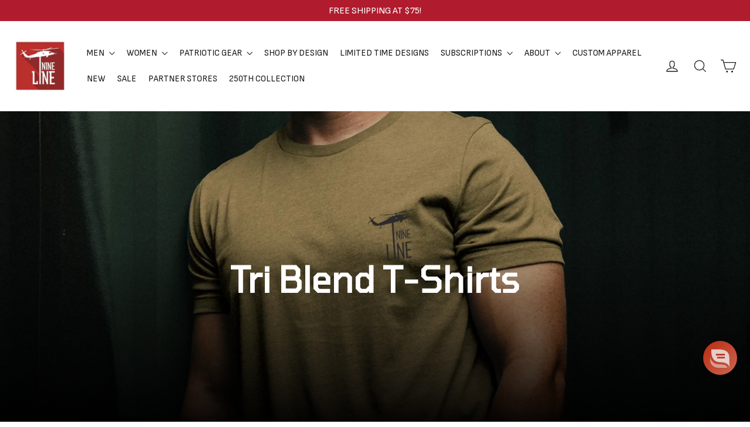

--- FILE ---
content_type: text/html; charset=utf-8
request_url: https://www.ninelineapparel.com/collections/premium-blends
body_size: 72332
content:
<!doctype html>
<html class="no-js" lang="en" dir="ltr">
  <head>
    <script type="application/vnd.locksmith+json" data-locksmith>{"version":"v254","locked":false,"initialized":true,"scope":"collection","access_granted":true,"access_denied":false,"requires_customer":false,"manual_lock":false,"remote_lock":false,"has_timeout":false,"remote_rendered":null,"hide_resource":false,"hide_links_to_resource":false,"transparent":true,"locks":{"all":[],"opened":[]},"keys":[],"keys_signature":"677bcbf5f8ef9829754fb1de44518b3255be3ef04c8dba85ed7fb5520b88935a","state":{"template":"collection","theme":125488300098,"product":null,"collection":"premium-blends","page":null,"blog":null,"article":null,"app":null},"now":1769331660,"path":"\/collections\/premium-blends","locale_root_url":"\/","canonical_url":"https:\/\/www.ninelineapparel.com\/collections\/premium-blends","customer_id":null,"customer_id_signature":"677bcbf5f8ef9829754fb1de44518b3255be3ef04c8dba85ed7fb5520b88935a","cart":null}</script><script data-locksmith>!function(){undefined;!function(){var s=window.Locksmith={},e=document.querySelector('script[type="application/vnd.locksmith+json"]'),n=e&&e.innerHTML;if(s.state={},s.util={},s.loading=!1,n)try{s.state=JSON.parse(n)}catch(d){}if(document.addEventListener&&document.querySelector){var o,a,i,t=[76,79,67,75,83,77,73,84,72,49,49],c=function(){a=t.slice(0)},l="style",r=function(e){e&&27!==e.keyCode&&"click"!==e.type||(document.removeEventListener("keydown",r),document.removeEventListener("click",r),o&&document.body.removeChild(o),o=null)};c(),document.addEventListener("keyup",function(e){if(e.keyCode===a[0]){if(clearTimeout(i),a.shift(),0<a.length)return void(i=setTimeout(c,1e3));c(),r(),(o=document.createElement("div"))[l].width="50%",o[l].maxWidth="1000px",o[l].height="85%",o[l].border="1px rgba(0, 0, 0, 0.2) solid",o[l].background="rgba(255, 255, 255, 0.99)",o[l].borderRadius="4px",o[l].position="fixed",o[l].top="50%",o[l].left="50%",o[l].transform="translateY(-50%) translateX(-50%)",o[l].boxShadow="0 2px 5px rgba(0, 0, 0, 0.3), 0 0 100vh 100vw rgba(0, 0, 0, 0.5)",o[l].zIndex="2147483645";var t=document.createElement("textarea");t.value=JSON.stringify(JSON.parse(n),null,2),t[l].border="none",t[l].display="block",t[l].boxSizing="border-box",t[l].width="100%",t[l].height="100%",t[l].background="transparent",t[l].padding="22px",t[l].fontFamily="monospace",t[l].fontSize="14px",t[l].color="#333",t[l].resize="none",t[l].outline="none",t.readOnly=!0,o.appendChild(t),document.body.appendChild(o),t.addEventListener("click",function(e){e.stopImmediatePropagation()}),t.select(),document.addEventListener("keydown",r),document.addEventListener("click",r)}})}s.isEmbedded=-1!==window.location.search.indexOf("_ab=0&_fd=0&_sc=1"),s.path=s.state.path||window.location.pathname,s.basePath=s.state.locale_root_url.concat("/apps/locksmith").replace(/^\/\//,"/"),s.reloading=!1,s.util.console=window.console||{log:function(){},error:function(){}},s.util.makeUrl=function(e,t){var n,o=s.basePath+e,a=[],i=s.cache();for(n in i)a.push(n+"="+encodeURIComponent(i[n]));for(n in t)a.push(n+"="+encodeURIComponent(t[n]));return s.state.customer_id&&(a.push("customer_id="+encodeURIComponent(s.state.customer_id)),a.push("customer_id_signature="+encodeURIComponent(s.state.customer_id_signature))),o+=(-1===o.indexOf("?")?"?":"&")+a.join("&")},s._initializeCallbacks=[],s.on=function(e,t){if("initialize"!==e)throw'Locksmith.on() currently only supports the "initialize" event';s._initializeCallbacks.push(t)},s.initializeSession=function(e){if(!s.isEmbedded){var t=!1,n=!0,o=!0;(e=e||{}).silent&&(o=n=!(t=!0)),s.ping({silent:t,spinner:n,reload:o,callback:function(){s._initializeCallbacks.forEach(function(e){e()})}})}},s.cache=function(e){var t={};try{var n=function a(e){return(document.cookie.match("(^|; )"+e+"=([^;]*)")||0)[2]};t=JSON.parse(decodeURIComponent(n("locksmith-params")||"{}"))}catch(d){}if(e){for(var o in e)t[o]=e[o];document.cookie="locksmith-params=; expires=Thu, 01 Jan 1970 00:00:00 GMT; path=/",document.cookie="locksmith-params="+encodeURIComponent(JSON.stringify(t))+"; path=/"}return t},s.cache.cart=s.state.cart,s.cache.cartLastSaved=null,s.params=s.cache(),s.util.reload=function(){s.reloading=!0;try{window.location.href=window.location.href.replace(/#.*/,"")}catch(d){s.util.console.error("Preferred reload method failed",d),window.location.reload()}},s.cache.saveCart=function(e){if(!s.cache.cart||s.cache.cart===s.cache.cartLastSaved)return e?e():null;var t=s.cache.cartLastSaved;s.cache.cartLastSaved=s.cache.cart,fetch("/cart/update.js",{method:"POST",headers:{"Content-Type":"application/json",Accept:"application/json"},body:JSON.stringify({attributes:{locksmith:s.cache.cart}})}).then(function(e){if(!e.ok)throw new Error("Cart update failed: "+e.status);return e.json()}).then(function(){e&&e()})["catch"](function(e){if(s.cache.cartLastSaved=t,!s.reloading)throw e})},s.util.spinnerHTML='<style>body{background:#FFF}@keyframes spin{from{transform:rotate(0deg)}to{transform:rotate(360deg)}}#loading{display:flex;width:100%;height:50vh;color:#777;align-items:center;justify-content:center}#loading .spinner{display:block;animation:spin 600ms linear infinite;position:relative;width:50px;height:50px}#loading .spinner-ring{stroke:currentColor;stroke-dasharray:100%;stroke-width:2px;stroke-linecap:round;fill:none}</style><div id="loading"><div class="spinner"><svg width="100%" height="100%"><svg preserveAspectRatio="xMinYMin"><circle class="spinner-ring" cx="50%" cy="50%" r="45%"></circle></svg></svg></div></div>',s.util.clobberBody=function(e){document.body.innerHTML=e},s.util.clobberDocument=function(e){e.responseText&&(e=e.responseText),document.documentElement&&document.removeChild(document.documentElement);var t=document.open("text/html","replace");t.writeln(e),t.close(),setTimeout(function(){var e=t.querySelector("[autofocus]");e&&e.focus()},100)},s.util.serializeForm=function(e){if(e&&"FORM"===e.nodeName){var t,n,o={};for(t=e.elements.length-1;0<=t;t-=1)if(""!==e.elements[t].name)switch(e.elements[t].nodeName){case"INPUT":switch(e.elements[t].type){default:case"text":case"hidden":case"password":case"button":case"reset":case"submit":o[e.elements[t].name]=e.elements[t].value;break;case"checkbox":case"radio":e.elements[t].checked&&(o[e.elements[t].name]=e.elements[t].value);break;case"file":}break;case"TEXTAREA":o[e.elements[t].name]=e.elements[t].value;break;case"SELECT":switch(e.elements[t].type){case"select-one":o[e.elements[t].name]=e.elements[t].value;break;case"select-multiple":for(n=e.elements[t].options.length-1;0<=n;n-=1)e.elements[t].options[n].selected&&(o[e.elements[t].name]=e.elements[t].options[n].value)}break;case"BUTTON":switch(e.elements[t].type){case"reset":case"submit":case"button":o[e.elements[t].name]=e.elements[t].value}}return o}},s.util.on=function(e,i,s,t){t=t||document;var c="locksmith-"+e+i,n=function(e){var t=e.target,n=e.target.parentElement,o=t&&t.className&&(t.className.baseVal||t.className)||"",a=n&&n.className&&(n.className.baseVal||n.className)||"";("string"==typeof o&&-1!==o.split(/\s+/).indexOf(i)||"string"==typeof a&&-1!==a.split(/\s+/).indexOf(i))&&!e[c]&&(e[c]=!0,s(e))};t.attachEvent?t.attachEvent(e,n):t.addEventListener(e,n,!1)},s.util.enableActions=function(e){s.util.on("click","locksmith-action",function(e){e.preventDefault();var t=e.target;t.dataset.confirmWith&&!confirm(t.dataset.confirmWith)||(t.disabled=!0,t.innerText=t.dataset.disableWith,s.post("/action",t.dataset.locksmithParams,{spinner:!1,type:"text",success:function(e){(e=JSON.parse(e.responseText)).message&&alert(e.message),s.util.reload()}}))},e)},s.util.inject=function(e,t){var n=["data","locksmith","append"];if(-1!==t.indexOf(n.join("-"))){var o=document.createElement("div");o.innerHTML=t,e.appendChild(o)}else e.innerHTML=t;var a,i,s=e.querySelectorAll("script");for(i=0;i<s.length;++i){a=s[i];var c=document.createElement("script");if(a.type&&(c.type=a.type),a.src)c.src=a.src;else{var l=document.createTextNode(a.innerHTML);c.appendChild(l)}e.appendChild(c)}var r=e.querySelector("[autofocus]");r&&r.focus()},s.post=function(e,t,n){!1!==(n=n||{}).spinner&&s.util.clobberBody(s.util.spinnerHTML);var o={};n.container===document?(o.layout=1,n.success=function(e){s.util.clobberDocument(e)}):n.container&&(o.layout=0,n.success=function(e){var t=document.getElementById(n.container);s.util.inject(t,e),t.id===t.firstChild.id&&t.parentElement.replaceChild(t.firstChild,t)}),n.form_type&&(t.form_type=n.form_type),n.include_layout_classes!==undefined&&(t.include_layout_classes=n.include_layout_classes),n.lock_id!==undefined&&(t.lock_id=n.lock_id),s.loading=!0;var a=s.util.makeUrl(e,o),i="json"===n.type||"text"===n.type;fetch(a,{method:"POST",headers:{"Content-Type":"application/json",Accept:i?"application/json":"text/html"},body:JSON.stringify(t)}).then(function(e){if(!e.ok)throw new Error("Request failed: "+e.status);return e.text()}).then(function(e){var t=n.success||s.util.clobberDocument;t(i?{responseText:e}:e)})["catch"](function(e){if(!s.reloading)if("dashboard.weglot.com"!==window.location.host){if(!n.silent)throw alert("Something went wrong! Please refresh and try again."),e;console.error(e)}else console.error(e)})["finally"](function(){s.loading=!1})},s.postResource=function(e,t){e.path=s.path,e.search=window.location.search,e.state=s.state,e.passcode&&(e.passcode=e.passcode.trim()),e.email&&(e.email=e.email.trim()),e.state.cart=s.cache.cart,e.locksmith_json=s.jsonTag,e.locksmith_json_signature=s.jsonTagSignature,s.post("/resource",e,t)},s.ping=function(e){if(!s.isEmbedded){e=e||{};var t=function(){e.reload?s.util.reload():"function"==typeof e.callback&&e.callback()};s.post("/ping",{path:s.path,search:window.location.search,state:s.state},{spinner:!!e.spinner,silent:"undefined"==typeof e.silent||e.silent,type:"text",success:function(e){e&&e.responseText?((e=JSON.parse(e.responseText)).messages&&0<e.messages.length&&s.showMessages(e.messages),e.cart&&s.cache.cart!==e.cart?(s.cache.cart=e.cart,s.cache.saveCart(function(){t(),e.cart&&e.cart.match(/^.+:/)&&s.util.reload()})):t()):console.error("[Locksmith] Invalid result in ping callback:",e)}})}},s.timeoutMonitor=function(){var e=s.cache.cart;s.ping({callback:function(){e!==s.cache.cart||setTimeout(function(){s.timeoutMonitor()},6e4)}})},s.showMessages=function(e){var t=document.createElement("div");t.style.position="fixed",t.style.left=0,t.style.right=0,t.style.bottom="-50px",t.style.opacity=0,t.style.background="#191919",t.style.color="#ddd",t.style.transition="bottom 0.2s, opacity 0.2s",t.style.zIndex=999999,t.innerHTML="        <style>          .locksmith-ab .locksmith-b { display: none; }          .locksmith-ab.toggled .locksmith-b { display: flex; }          .locksmith-ab.toggled .locksmith-a { display: none; }          .locksmith-flex { display: flex; flex-wrap: wrap; justify-content: space-between; align-items: center; padding: 10px 20px; }          .locksmith-message + .locksmith-message { border-top: 1px #555 solid; }          .locksmith-message a { color: inherit; font-weight: bold; }          .locksmith-message a:hover { color: inherit; opacity: 0.8; }          a.locksmith-ab-toggle { font-weight: inherit; text-decoration: underline; }          .locksmith-text { flex-grow: 1; }          .locksmith-cta { flex-grow: 0; text-align: right; }          .locksmith-cta button { transform: scale(0.8); transform-origin: left; }          .locksmith-cta > * { display: block; }          .locksmith-cta > * + * { margin-top: 10px; }          .locksmith-message a.locksmith-close { flex-grow: 0; text-decoration: none; margin-left: 15px; font-size: 30px; font-family: monospace; display: block; padding: 2px 10px; }                    @media screen and (max-width: 600px) {            .locksmith-wide-only { display: none !important; }            .locksmith-flex { padding: 0 15px; }            .locksmith-flex > * { margin-top: 5px; margin-bottom: 5px; }            .locksmith-cta { text-align: left; }          }                    @media screen and (min-width: 601px) {            .locksmith-narrow-only { display: none !important; }          }        </style>      "+e.map(function(e){return'<div class="locksmith-message">'+e+"</div>"}).join(""),document.body.appendChild(t),document.body.style.position="relative",document.body.parentElement.style.paddingBottom=t.offsetHeight+"px",setTimeout(function(){t.style.bottom=0,t.style.opacity=1},50),s.util.on("click","locksmith-ab-toggle",function(e){e.preventDefault();for(var t=e.target.parentElement;-1===t.className.split(" ").indexOf("locksmith-ab");)t=t.parentElement;-1!==t.className.split(" ").indexOf("toggled")?t.className=t.className.replace("toggled",""):t.className=t.className+" toggled"}),s.util.enableActions(t)}}()}();</script>
      <script data-locksmith>Locksmith.cache.cart=null</script>

  <script data-locksmith>Locksmith.jsonTag="{\"version\":\"v254\",\"locked\":false,\"initialized\":true,\"scope\":\"collection\",\"access_granted\":true,\"access_denied\":false,\"requires_customer\":false,\"manual_lock\":false,\"remote_lock\":false,\"has_timeout\":false,\"remote_rendered\":null,\"hide_resource\":false,\"hide_links_to_resource\":false,\"transparent\":true,\"locks\":{\"all\":[],\"opened\":[]},\"keys\":[],\"keys_signature\":\"677bcbf5f8ef9829754fb1de44518b3255be3ef04c8dba85ed7fb5520b88935a\",\"state\":{\"template\":\"collection\",\"theme\":125488300098,\"product\":null,\"collection\":\"premium-blends\",\"page\":null,\"blog\":null,\"article\":null,\"app\":null},\"now\":1769331660,\"path\":\"\\\/collections\\\/premium-blends\",\"locale_root_url\":\"\\\/\",\"canonical_url\":\"https:\\\/\\\/www.ninelineapparel.com\\\/collections\\\/premium-blends\",\"customer_id\":null,\"customer_id_signature\":\"677bcbf5f8ef9829754fb1de44518b3255be3ef04c8dba85ed7fb5520b88935a\",\"cart\":null}";Locksmith.jsonTagSignature="6a385bd6c8f7c75d4c556e364c77ccdb4d73f690816df8b1424def61837fbab5"</script>
    <meta charset="utf-8">
    <meta http-equiv="X-UA-Compatible" content="IE=edge,chrome=1">
    <meta name="viewport" content="width=device-width,initial-scale=1">
    <meta name="theme-color" content="#111111">
    <link rel="canonical" href="https://www.ninelineapparel.com/collections/premium-blends">
    <link rel="preconnect" href="https://cdn.shopify.com" crossorigin>
    <link rel="preconnect" href="https://fonts.shopifycdn.com" crossorigin>
    <link rel="dns-prefetch" href="https://productreviews.shopifycdn.com">
    <link rel="dns-prefetch" href="https://ajax.googleapis.com">
    <link rel="dns-prefetch" href="https://maps.googleapis.com">
    <link rel="dns-prefetch" href="https://maps.gstatic.com"><link rel="shortcut icon" href="//www.ninelineapparel.com/cdn/shop/files/2024-FAVICON_32x32.png?v=1704228251" type="image/png"><title>Tri Blend T-Shirts
&ndash; Nine Line Apparel
</title>
<meta name="description" content=" ">
<meta property="og:site_name" content="Nine Line Apparel">
  <meta property="og:url" content="https://www.ninelineapparel.com/collections/premium-blends"><meta property="og:title" content="Tri Blend T-Shirts">
<meta property="og:type" content="website">
<meta property="og:description" content=" ">
<meta property="og:image" content="http://www.ninelineapparel.com/cdn/shop/collections/tri-blend-t-shirts-600961.jpg?v=1742067187">
<meta property="og:image:secure_url" content="https://www.ninelineapparel.com/cdn/shop/collections/tri-blend-t-shirts-600961.jpg?v=1742067187">
<meta property="og:image:width" content="2048">
    <meta property="og:image:height" content="1152"><meta name="twitter:site" content="@">
  <meta name="twitter:card" content="summary_large_image"><meta name="twitter:title" content="Tri Blend T-Shirts">
<meta name="twitter:description" content=" ">
<style data-shopify>@font-face {
  font-family: Poppins;
  font-weight: 700;
  font-style: normal;
  font-display: swap;
  src: url("//www.ninelineapparel.com/cdn/fonts/poppins/poppins_n7.56758dcf284489feb014a026f3727f2f20a54626.woff2") format("woff2"),
       url("//www.ninelineapparel.com/cdn/fonts/poppins/poppins_n7.f34f55d9b3d3205d2cd6f64955ff4b36f0cfd8da.woff") format("woff");
}

  @font-face {
  font-family: "Source Sans Pro";
  font-weight: 400;
  font-style: normal;
  font-display: swap;
  src: url("//www.ninelineapparel.com/cdn/fonts/source_sans_pro/sourcesanspro_n4.50ae3e156aed9a794db7e94c4d00984c7b66616c.woff2") format("woff2"),
       url("//www.ninelineapparel.com/cdn/fonts/source_sans_pro/sourcesanspro_n4.d1662e048bd96ae7123e46600ff9744c0d84502d.woff") format("woff");
}


  @font-face {
  font-family: "Source Sans Pro";
  font-weight: 600;
  font-style: normal;
  font-display: swap;
  src: url("//www.ninelineapparel.com/cdn/fonts/source_sans_pro/sourcesanspro_n6.cdbfc001bf7647698fff34a09dc1c625e4008e01.woff2") format("woff2"),
       url("//www.ninelineapparel.com/cdn/fonts/source_sans_pro/sourcesanspro_n6.75b644b223b15254f28282d56f730f2224564c8d.woff") format("woff");
}

  @font-face {
  font-family: "Source Sans Pro";
  font-weight: 400;
  font-style: italic;
  font-display: swap;
  src: url("//www.ninelineapparel.com/cdn/fonts/source_sans_pro/sourcesanspro_i4.130f29b9baa0095b80aea9236ca9ef6ab0069c67.woff2") format("woff2"),
       url("//www.ninelineapparel.com/cdn/fonts/source_sans_pro/sourcesanspro_i4.6146c8c8ae7b8853ccbbc8b859fcf805016ee743.woff") format("woff");
}

  @font-face {
  font-family: "Source Sans Pro";
  font-weight: 600;
  font-style: italic;
  font-display: swap;
  src: url("//www.ninelineapparel.com/cdn/fonts/source_sans_pro/sourcesanspro_i6.a7a1818228124da83a70eb72b7d34bc48e82dcd5.woff2") format("woff2"),
       url("//www.ninelineapparel.com/cdn/fonts/source_sans_pro/sourcesanspro_i6.b8fa4504ffc1355d545c5cb21d13a938148a52fa.woff") format("woff");
}

</style><link href="//www.ninelineapparel.com/cdn/shop/t/110/assets/theme.css?v=12033930348673609781760455939" rel="stylesheet" type="text/css" media="all" />
<style data-shopify>@font-face {
  font-family: "tomorrow";
  src: url('https://cdn.shopify.com/s/files/1/0017/7143/8146/files/FreedomFont.woff2?v=1710802580') format("woff2");
}

  @font-face {
  font-family: "sofia";
  src: url('https://cdn.shopify.com/s/files/1/0017/7143/8146/files/Sofia.woff2?v=1710802776') format("woff2");
}
  
  :root {
    --typeHeaderPrimary: tomorrow;
    --typeHeaderFallback: sans-serif;
    --typeHeaderSize: 35px;
    --typeHeaderWeight: 700;
    --typeHeaderLineHeight: 1.2;
    --typeHeaderSpacing: 0.0em;

    --typeBasePrimary:sofia;
    --typeBaseFallback:sans-serif;
    --typeBaseSize: 17px;
    --typeBaseWeight: 400;
    --typeBaseLineHeight: 1.6;
    --typeBaseSpacing: 0.0em;

    --iconWeight: 3px;
    --iconLinecaps: miter;
  }

  
.collection-hero__content:before,
  .hero__image-wrapper:before,
  .hero__media:before {
    background-image: linear-gradient(to bottom, rgba(0, 0, 0, 0.0) 0%, rgba(0, 0, 0, 0.0) 40%, rgba(0, 0, 0, 0.62) 100%);
  }

  .skrim__item-content .skrim__overlay:after {
    background-image: linear-gradient(to bottom, rgba(0, 0, 0, 0.0) 30%, rgba(0, 0, 0, 0.62) 100%);
  }

  .placeholder-content {
    background-image: linear-gradient(100deg, #ffffff 40%, #f7f7f7 63%, #ffffff 79%);
  }</style><!-- Install App Header Scripts Here -->
    

<!-- Intelligems -->
<!-- <script>
  window.Shopify = window.Shopify || {theme: {id: 125488300098, role: 'main' } };
  window._template = {
      directory: "",
      name: "collection",
      suffix: ""
  }
</script> -->
<!-- <script src="https://cdn.intelligems.io/eada0bfe21f5.js"></script> -->
<!-- End Intelligems -->

<!-- Start WKND tag. Deploy at the beginning of document head. -->
<script>
  (function(d) {
      var e = d.createElement('script');
      e.src = d.location.protocol + '//tag.wknd.ai/5108/i.js';
      e.async = true;
      d.getElementsByTagName("head")[0].appendChild(e);
  }(document));
</script>
<!-- End WKND tag -->

<!-- Searchanise load faster -->
<script src="//searchserverapi.com/widgets/shopify/init.js?a=0B4a2d3a6t"></script>
<!-- End Searchanise load faster -->

<!-- Judge.me -->

<!-- Start of Judge.me Core -->
<link rel="dns-prefetch" href="https://cdn.judge.me/">
<script data-cfasync='false' class='jdgm-settings-script'>window.jdgmSettings={"pagination":5,"disable_web_reviews":false,"badge_no_review_text":"No reviews","badge_n_reviews_text":"{{ n }} review/reviews","badge_star_color":"#f4d400","hide_badge_preview_if_no_reviews":true,"badge_hide_text":false,"enforce_center_preview_badge":false,"widget_title":"Customer Reviews","widget_open_form_text":"Write a review","widget_close_form_text":"Cancel review","widget_refresh_page_text":"Refresh page","widget_summary_text":"Based on {{ number_of_reviews }} review/reviews","widget_no_review_text":"Be the first to write a review","widget_name_field_text":"Display name","widget_verified_name_field_text":"Verified Name (public)","widget_name_placeholder_text":"Display name","widget_required_field_error_text":"This field is required.","widget_email_field_text":"Email address","widget_verified_email_field_text":"Verified Email (private, can not be edited)","widget_email_placeholder_text":"Your email address","widget_email_field_error_text":"Please enter a valid email address.","widget_rating_field_text":"Rating","widget_review_title_field_text":"Review Title","widget_review_title_placeholder_text":"Give your review a title","widget_review_body_field_text":"Review content","widget_review_body_placeholder_text":"Start writing here...","widget_pictures_field_text":"Picture/Video (optional)","widget_submit_review_text":"Submit Review","widget_submit_verified_review_text":"Submit Verified Review","widget_submit_success_msg_with_auto_publish":"Thank you! Please refresh the page in a few moments to see your review. You can remove or edit your review by logging into \u003ca href='https://judge.me/login' target='_blank' rel='nofollow noopener'\u003eJudge.me\u003c/a\u003e","widget_submit_success_msg_no_auto_publish":"Thank you! Your review will be published as soon as it is approved by the shop admin. You can remove or edit your review by logging into \u003ca href='https://judge.me/login' target='_blank' rel='nofollow noopener'\u003eJudge.me\u003c/a\u003e","widget_show_default_reviews_out_of_total_text":"Showing {{ n_reviews_shown }} out of {{ n_reviews }} reviews.","widget_show_all_link_text":"Show all","widget_show_less_link_text":"Show less","widget_author_said_text":"{{ reviewer_name }} said:","widget_days_text":"{{ n }} days ago","widget_weeks_text":"{{ n }} week/weeks ago","widget_months_text":"{{ n }} month/months ago","widget_years_text":"{{ n }} year/years ago","widget_yesterday_text":"Yesterday","widget_today_text":"Today","widget_replied_text":"\u003e\u003e {{ shop_name }} replied:","widget_read_more_text":"Read more","widget_reviewer_name_as_initial":"last_initial","widget_rating_filter_color":"#2491C4","widget_rating_filter_see_all_text":"See all reviews","widget_sorting_most_recent_text":"Most Recent","widget_sorting_highest_rating_text":"Highest Rating","widget_sorting_lowest_rating_text":"Lowest Rating","widget_sorting_with_pictures_text":"Only Pictures","widget_sorting_most_helpful_text":"Most Helpful","widget_open_question_form_text":"Ask a question","widget_reviews_subtab_text":"Reviews","widget_questions_subtab_text":"Questions","widget_question_label_text":"Question","widget_answer_label_text":"Answer","widget_question_placeholder_text":"Write your question here","widget_submit_question_text":"Submit Question","widget_question_submit_success_text":"Thank you for your question! We will notify you once it gets answered.","widget_star_color":"#f4d400","verified_badge_text":"Verified","verified_badge_bg_color":"","verified_badge_text_color":"","verified_badge_placement":"left-of-reviewer-name","widget_review_max_height":5,"widget_hide_border":true,"widget_social_share":false,"widget_thumb":true,"widget_review_location_show":false,"widget_location_format":"city_state_code_only","all_reviews_include_out_of_store_products":true,"all_reviews_out_of_store_text":"(out of store)","all_reviews_pagination":100,"all_reviews_product_name_prefix_text":"about","enable_review_pictures":true,"enable_question_anwser":false,"widget_theme":"leex","review_date_format":"mm/dd/yyyy","default_sort_method":"most-recent","widget_product_reviews_subtab_text":"Product Reviews","widget_shop_reviews_subtab_text":"Shop Reviews","widget_other_products_reviews_text":"Reviews for other products","widget_store_reviews_subtab_text":"Store reviews","widget_no_store_reviews_text":"This store hasn't received any reviews yet","widget_web_restriction_product_reviews_text":"This product hasn't received any reviews yet","widget_no_items_text":"No items found","widget_show_more_text":"Show more","widget_write_a_store_review_text":"Write a Store Review","widget_other_languages_heading":"Reviews in Other Languages","widget_translate_review_text":"Translate review to {{ language }}","widget_translating_review_text":"Translating...","widget_show_original_translation_text":"Show original ({{ language }})","widget_translate_review_failed_text":"Review couldn't be translated.","widget_translate_review_retry_text":"Retry","widget_translate_review_try_again_later_text":"Try again later","show_product_url_for_grouped_product":false,"widget_sorting_pictures_first_text":"Pictures First","show_pictures_on_all_rev_page_mobile":false,"show_pictures_on_all_rev_page_desktop":false,"floating_tab_hide_mobile_install_preference":false,"floating_tab_button_name":"★ Reviews","floating_tab_title":"Let customers speak for us","floating_tab_button_color":"","floating_tab_button_background_color":"","floating_tab_url":"","floating_tab_url_enabled":false,"floating_tab_tab_style":"text","all_reviews_text_badge_text":"Customers rate us {{ shop.metafields.judgeme.all_reviews_rating | round: 1 }}/5 based on {{ shop.metafields.judgeme.all_reviews_count }} reviews.","all_reviews_text_badge_text_branded_style":"{{ shop.metafields.judgeme.all_reviews_rating | round: 1 }} out of 5 stars based on {{ shop.metafields.judgeme.all_reviews_count }} reviews","is_all_reviews_text_badge_a_link":false,"show_stars_for_all_reviews_text_badge":false,"all_reviews_text_badge_url":"","all_reviews_text_style":"text","all_reviews_text_color_style":"judgeme_brand_color","all_reviews_text_color":"#108474","all_reviews_text_show_jm_brand":true,"featured_carousel_show_header":true,"featured_carousel_title":"Don't just take our word for it!","testimonials_carousel_title":"Customers are saying","videos_carousel_title":"Real customer stories","cards_carousel_title":"Customers are saying","featured_carousel_count_text":"from {{ n }} reviews","featured_carousel_add_link_to_all_reviews_page":false,"featured_carousel_url":"","featured_carousel_show_images":true,"featured_carousel_autoslide_interval":5,"featured_carousel_arrows_on_the_sides":false,"featured_carousel_height":250,"featured_carousel_width":80,"featured_carousel_image_size":0,"featured_carousel_image_height":250,"featured_carousel_arrow_color":"#eeeeee","verified_count_badge_style":"vintage","verified_count_badge_orientation":"vertical","verified_count_badge_color_style":"judgeme_brand_color","verified_count_badge_color":"#108474","is_verified_count_badge_a_link":false,"verified_count_badge_url":"","verified_count_badge_show_jm_brand":true,"widget_rating_preset_default":5,"widget_first_sub_tab":"product-reviews","widget_show_histogram":true,"widget_histogram_use_custom_color":true,"widget_pagination_use_custom_color":true,"widget_star_use_custom_color":true,"widget_verified_badge_use_custom_color":false,"widget_write_review_use_custom_color":false,"picture_reminder_submit_button":"Upload Pictures","enable_review_videos":false,"mute_video_by_default":false,"widget_sorting_videos_first_text":"Videos First","widget_review_pending_text":"Pending","featured_carousel_items_for_large_screen":3,"social_share_options_order":"Facebook,Twitter","remove_microdata_snippet":false,"disable_json_ld":false,"enable_json_ld_products":false,"preview_badge_show_question_text":false,"preview_badge_no_question_text":"No questions","preview_badge_n_question_text":"{{ number_of_questions }} question/questions","qa_badge_show_icon":false,"qa_badge_position":"same-row","remove_judgeme_branding":false,"widget_add_search_bar":true,"widget_search_bar_placeholder":"Search","widget_sorting_verified_only_text":"Verified only","featured_carousel_theme":"compact","featured_carousel_show_rating":true,"featured_carousel_show_title":true,"featured_carousel_show_body":false,"featured_carousel_show_date":false,"featured_carousel_show_reviewer":true,"featured_carousel_show_product":false,"featured_carousel_header_background_color":"#108474","featured_carousel_header_text_color":"#ffffff","featured_carousel_name_product_separator":"reviewed","featured_carousel_full_star_background":"#108474","featured_carousel_empty_star_background":"#dadada","featured_carousel_vertical_theme_background":"#f9fafb","featured_carousel_verified_badge_enable":false,"featured_carousel_verified_badge_color":"#108474","featured_carousel_border_style":"round","featured_carousel_review_line_length_limit":3,"featured_carousel_more_reviews_button_text":"Read more reviews","featured_carousel_view_product_button_text":"View product","all_reviews_page_load_reviews_on":"scroll","all_reviews_page_load_more_text":"Load More Reviews","disable_fb_tab_reviews":false,"enable_ajax_cdn_cache":false,"widget_public_name_text":"displayed publicly like","default_reviewer_name":"John Smith","default_reviewer_name_has_non_latin":true,"widget_reviewer_anonymous":"Anonymous","medals_widget_title":"Judge.me Review Medals","medals_widget_background_color":"#f9fafb","medals_widget_position":"footer_all_pages","medals_widget_border_color":"#f9fafb","medals_widget_verified_text_position":"left","medals_widget_use_monochromatic_version":false,"medals_widget_elements_color":"#2491C4","show_reviewer_avatar":false,"widget_invalid_yt_video_url_error_text":"Not a YouTube video URL","widget_max_length_field_error_text":"Please enter no more than {0} characters.","widget_show_country_flag":false,"widget_show_collected_via_shop_app":true,"widget_verified_by_shop_badge_style":"light","widget_verified_by_shop_text":"Verified by Shop","widget_show_photo_gallery":true,"widget_load_with_code_splitting":true,"widget_ugc_install_preference":false,"widget_ugc_title":"Made by us, Shared by you","widget_ugc_subtitle":"Tag us to see your picture featured in our page","widget_ugc_arrows_color":"#ffffff","widget_ugc_primary_button_text":"Buy Now","widget_ugc_primary_button_background_color":"#108474","widget_ugc_primary_button_text_color":"#ffffff","widget_ugc_primary_button_border_width":"0","widget_ugc_primary_button_border_style":"none","widget_ugc_primary_button_border_color":"#108474","widget_ugc_primary_button_border_radius":"25","widget_ugc_secondary_button_text":"Load More","widget_ugc_secondary_button_background_color":"#ffffff","widget_ugc_secondary_button_text_color":"#108474","widget_ugc_secondary_button_border_width":"2","widget_ugc_secondary_button_border_style":"solid","widget_ugc_secondary_button_border_color":"#108474","widget_ugc_secondary_button_border_radius":"25","widget_ugc_reviews_button_text":"View Reviews","widget_ugc_reviews_button_background_color":"#ffffff","widget_ugc_reviews_button_text_color":"#108474","widget_ugc_reviews_button_border_width":"2","widget_ugc_reviews_button_border_style":"solid","widget_ugc_reviews_button_border_color":"#108474","widget_ugc_reviews_button_border_radius":"25","widget_ugc_reviews_button_link_to":"judgeme-reviews-page","widget_ugc_show_post_date":true,"widget_ugc_max_width":"800","widget_rating_metafield_value_type":true,"widget_primary_color":"#3491B5","widget_enable_secondary_color":false,"widget_secondary_color":"#edf5f5","widget_summary_average_rating_text":"{{ average_rating }} out of 5","widget_media_grid_title":"Customer photos \u0026 videos","widget_media_grid_see_more_text":"See more","widget_round_style":false,"widget_show_product_medals":true,"widget_verified_by_judgeme_text":"Verified by Judge.me","widget_show_store_medals":true,"widget_verified_by_judgeme_text_in_store_medals":"Verified by Judge.me","widget_media_field_exceed_quantity_message":"Sorry, we can only accept {{ max_media }} for one review.","widget_media_field_exceed_limit_message":"{{ file_name }} is too large, please select a {{ media_type }} less than {{ size_limit }}MB.","widget_review_submitted_text":"Review Submitted!","widget_question_submitted_text":"Question Submitted!","widget_close_form_text_question":"Cancel","widget_write_your_answer_here_text":"Write your answer here","widget_enabled_branded_link":true,"widget_show_collected_by_judgeme":false,"widget_reviewer_name_color":"","widget_write_review_text_color":"","widget_write_review_bg_color":"","widget_collected_by_judgeme_text":"collected by Judge.me","widget_pagination_type":"load_more","widget_load_more_text":"Load More","widget_load_more_color":"#2491C4","widget_full_review_text":"Full Review","widget_read_more_reviews_text":"Read More Reviews","widget_read_questions_text":"Read Questions","widget_questions_and_answers_text":"Questions \u0026 Answers","widget_verified_by_text":"Verified by","widget_verified_text":"Verified","widget_number_of_reviews_text":"{{ number_of_reviews }} reviews","widget_back_button_text":"Back","widget_next_button_text":"Next","widget_custom_forms_filter_button":"Filters","custom_forms_style":"vertical","widget_show_review_information":false,"how_reviews_are_collected":"How reviews are collected?","widget_show_review_keywords":false,"widget_gdpr_statement":"How we use your data: We'll only contact you about the review you left, and only if necessary. By submitting your review, you agree to Judge.me's \u003ca href='https://judge.me/terms' target='_blank' rel='nofollow noopener'\u003eterms\u003c/a\u003e, \u003ca href='https://judge.me/privacy' target='_blank' rel='nofollow noopener'\u003eprivacy\u003c/a\u003e and \u003ca href='https://judge.me/content-policy' target='_blank' rel='nofollow noopener'\u003econtent\u003c/a\u003e policies.","widget_multilingual_sorting_enabled":false,"widget_translate_review_content_enabled":false,"widget_translate_review_content_method":"manual","popup_widget_review_selection":"automatically_with_pictures","popup_widget_round_border_style":true,"popup_widget_show_title":true,"popup_widget_show_body":true,"popup_widget_show_reviewer":false,"popup_widget_show_product":true,"popup_widget_show_pictures":true,"popup_widget_use_review_picture":true,"popup_widget_show_on_home_page":true,"popup_widget_show_on_product_page":true,"popup_widget_show_on_collection_page":true,"popup_widget_show_on_cart_page":true,"popup_widget_position":"bottom_left","popup_widget_first_review_delay":5,"popup_widget_duration":5,"popup_widget_interval":5,"popup_widget_review_count":5,"popup_widget_hide_on_mobile":true,"review_snippet_widget_round_border_style":true,"review_snippet_widget_card_color":"#FFFFFF","review_snippet_widget_slider_arrows_background_color":"#FFFFFF","review_snippet_widget_slider_arrows_color":"#000000","review_snippet_widget_star_color":"#108474","show_product_variant":false,"all_reviews_product_variant_label_text":"Variant: ","widget_show_verified_branding":false,"widget_ai_summary_title":"Customers say","widget_ai_summary_disclaimer":"AI-powered review summary based on recent customer reviews","widget_show_ai_summary":false,"widget_show_ai_summary_bg":false,"widget_show_review_title_input":true,"redirect_reviewers_invited_via_email":"review_widget","request_store_review_after_product_review":false,"request_review_other_products_in_order":false,"review_form_color_scheme":"default","review_form_corner_style":"square","review_form_star_color":{},"review_form_text_color":"#333333","review_form_background_color":"#ffffff","review_form_field_background_color":"#fafafa","review_form_button_color":{},"review_form_button_text_color":"#ffffff","review_form_modal_overlay_color":"#000000","review_content_screen_title_text":"How would you rate this product?","review_content_introduction_text":"We would love it if you would share a bit about your experience.","store_review_form_title_text":"How would you rate this store?","store_review_form_introduction_text":"We would love it if you would share a bit about your experience.","show_review_guidance_text":true,"one_star_review_guidance_text":"Poor","five_star_review_guidance_text":"Great","customer_information_screen_title_text":"About you","customer_information_introduction_text":"Please tell us more about you.","custom_questions_screen_title_text":"Your experience in more detail","custom_questions_introduction_text":"Here are a few questions to help us understand more about your experience.","review_submitted_screen_title_text":"Thanks for your review!","review_submitted_screen_thank_you_text":"We are processing it and it will appear on the store soon.","review_submitted_screen_email_verification_text":"Please confirm your email by clicking the link we just sent you. This helps us keep reviews authentic.","review_submitted_request_store_review_text":"Would you like to share your experience of shopping with us?","review_submitted_review_other_products_text":"Would you like to review these products?","store_review_screen_title_text":"Would you like to share your experience of shopping with us?","store_review_introduction_text":"We value your feedback and use it to improve. Please share any thoughts or suggestions you have.","reviewer_media_screen_title_picture_text":"Share a picture","reviewer_media_introduction_picture_text":"Upload a photo to support your review.","reviewer_media_screen_title_video_text":"Share a video","reviewer_media_introduction_video_text":"Upload a video to support your review.","reviewer_media_screen_title_picture_or_video_text":"Share a picture or video","reviewer_media_introduction_picture_or_video_text":"Upload a photo or video to support your review.","reviewer_media_youtube_url_text":"Paste your Youtube URL here","advanced_settings_next_step_button_text":"Next","advanced_settings_close_review_button_text":"Close","modal_write_review_flow":false,"write_review_flow_required_text":"Required","write_review_flow_privacy_message_text":"We respect your privacy.","write_review_flow_anonymous_text":"Post review as anonymous","write_review_flow_visibility_text":"This won't be visible to other customers.","write_review_flow_multiple_selection_help_text":"Select as many as you like","write_review_flow_single_selection_help_text":"Select one option","write_review_flow_required_field_error_text":"This field is required","write_review_flow_invalid_email_error_text":"Please enter a valid email address","write_review_flow_max_length_error_text":"Max. {{ max_length }} characters.","write_review_flow_media_upload_text":"\u003cb\u003eClick to upload\u003c/b\u003e or drag and drop","write_review_flow_gdpr_statement":"We'll only contact you about your review if necessary. By submitting your review, you agree to our \u003ca href='https://judge.me/terms' target='_blank' rel='nofollow noopener'\u003eterms and conditions\u003c/a\u003e and \u003ca href='https://judge.me/privacy' target='_blank' rel='nofollow noopener'\u003eprivacy policy\u003c/a\u003e.","rating_only_reviews_enabled":false,"show_negative_reviews_help_screen":false,"new_review_flow_help_screen_rating_threshold":3,"negative_review_resolution_screen_title_text":"Tell us more","negative_review_resolution_text":"Your experience matters to us. If there were issues with your purchase, we're here to help. Feel free to reach out to us, we'd love the opportunity to make things right.","negative_review_resolution_button_text":"Contact us","negative_review_resolution_proceed_with_review_text":"Leave a review","negative_review_resolution_subject":"Issue with purchase from {{ shop_name }}.{{ order_name }}","preview_badge_collection_page_install_status":false,"widget_review_custom_css":"","preview_badge_custom_css":"","preview_badge_stars_count":"5-stars","featured_carousel_custom_css":"","floating_tab_custom_css":"","all_reviews_widget_custom_css":"","medals_widget_custom_css":"","verified_badge_custom_css":"","all_reviews_text_custom_css":"","transparency_badges_collected_via_store_invite":false,"transparency_badges_from_another_provider":false,"transparency_badges_collected_from_store_visitor":false,"transparency_badges_collected_by_verified_review_provider":false,"transparency_badges_earned_reward":false,"transparency_badges_collected_via_store_invite_text":"Review collected via store invitation","transparency_badges_from_another_provider_text":"Review collected from another provider","transparency_badges_collected_from_store_visitor_text":"Review collected from a store visitor","transparency_badges_written_in_google_text":"Review written in Google","transparency_badges_written_in_etsy_text":"Review written in Etsy","transparency_badges_written_in_shop_app_text":"Review written in Shop App","transparency_badges_earned_reward_text":"Review earned a reward for future purchase","product_review_widget_per_page":3,"widget_store_review_label_text":"Review about the store","checkout_comment_extension_title_on_product_page":"Customer Comments","checkout_comment_extension_num_latest_comment_show":5,"checkout_comment_extension_format":"name_and_timestamp","checkout_comment_customer_name":"last_initial","checkout_comment_comment_notification":true,"preview_badge_collection_page_install_preference":true,"preview_badge_home_page_install_preference":false,"preview_badge_product_page_install_preference":true,"review_widget_install_preference":"above-related","review_carousel_install_preference":false,"floating_reviews_tab_install_preference":"none","verified_reviews_count_badge_install_preference":false,"all_reviews_text_install_preference":false,"review_widget_best_location":false,"judgeme_medals_install_preference":false,"review_widget_revamp_enabled":false,"review_widget_qna_enabled":false,"review_widget_header_theme":"minimal","review_widget_widget_title_enabled":true,"review_widget_header_text_size":"medium","review_widget_header_text_weight":"regular","review_widget_average_rating_style":"compact","review_widget_bar_chart_enabled":true,"review_widget_bar_chart_type":"numbers","review_widget_bar_chart_style":"standard","review_widget_expanded_media_gallery_enabled":false,"review_widget_reviews_section_theme":"standard","review_widget_image_style":"thumbnails","review_widget_review_image_ratio":"square","review_widget_stars_size":"medium","review_widget_verified_badge":"standard_text","review_widget_review_title_text_size":"medium","review_widget_review_text_size":"medium","review_widget_review_text_length":"medium","review_widget_number_of_columns_desktop":3,"review_widget_carousel_transition_speed":5,"review_widget_custom_questions_answers_display":"always","review_widget_button_text_color":"#FFFFFF","review_widget_text_color":"#000000","review_widget_lighter_text_color":"#7B7B7B","review_widget_corner_styling":"soft","review_widget_review_word_singular":"review","review_widget_review_word_plural":"reviews","review_widget_voting_label":"Helpful?","review_widget_shop_reply_label":"Reply from {{ shop_name }}:","review_widget_filters_title":"Filters","qna_widget_question_word_singular":"Question","qna_widget_question_word_plural":"Questions","qna_widget_answer_reply_label":"Answer from {{ answerer_name }}:","qna_content_screen_title_text":"Ask a question about this product","qna_widget_question_required_field_error_text":"Please enter your question.","qna_widget_flow_gdpr_statement":"We'll only contact you about your question if necessary. By submitting your question, you agree to our \u003ca href='https://judge.me/terms' target='_blank' rel='nofollow noopener'\u003eterms and conditions\u003c/a\u003e and \u003ca href='https://judge.me/privacy' target='_blank' rel='nofollow noopener'\u003eprivacy policy\u003c/a\u003e.","qna_widget_question_submitted_text":"Thanks for your question!","qna_widget_close_form_text_question":"Close","qna_widget_question_submit_success_text":"We’ll notify you by email when your question is answered.","all_reviews_widget_v2025_enabled":false,"all_reviews_widget_v2025_header_theme":"default","all_reviews_widget_v2025_widget_title_enabled":true,"all_reviews_widget_v2025_header_text_size":"medium","all_reviews_widget_v2025_header_text_weight":"regular","all_reviews_widget_v2025_average_rating_style":"compact","all_reviews_widget_v2025_bar_chart_enabled":true,"all_reviews_widget_v2025_bar_chart_type":"numbers","all_reviews_widget_v2025_bar_chart_style":"standard","all_reviews_widget_v2025_expanded_media_gallery_enabled":false,"all_reviews_widget_v2025_show_store_medals":true,"all_reviews_widget_v2025_show_photo_gallery":true,"all_reviews_widget_v2025_show_review_keywords":false,"all_reviews_widget_v2025_show_ai_summary":false,"all_reviews_widget_v2025_show_ai_summary_bg":false,"all_reviews_widget_v2025_add_search_bar":false,"all_reviews_widget_v2025_default_sort_method":"most-recent","all_reviews_widget_v2025_reviews_per_page":10,"all_reviews_widget_v2025_reviews_section_theme":"default","all_reviews_widget_v2025_image_style":"thumbnails","all_reviews_widget_v2025_review_image_ratio":"square","all_reviews_widget_v2025_stars_size":"medium","all_reviews_widget_v2025_verified_badge":"bold_badge","all_reviews_widget_v2025_review_title_text_size":"medium","all_reviews_widget_v2025_review_text_size":"medium","all_reviews_widget_v2025_review_text_length":"medium","all_reviews_widget_v2025_number_of_columns_desktop":3,"all_reviews_widget_v2025_carousel_transition_speed":5,"all_reviews_widget_v2025_custom_questions_answers_display":"always","all_reviews_widget_v2025_show_product_variant":false,"all_reviews_widget_v2025_show_reviewer_avatar":true,"all_reviews_widget_v2025_reviewer_name_as_initial":"","all_reviews_widget_v2025_review_location_show":false,"all_reviews_widget_v2025_location_format":"","all_reviews_widget_v2025_show_country_flag":false,"all_reviews_widget_v2025_verified_by_shop_badge_style":"light","all_reviews_widget_v2025_social_share":false,"all_reviews_widget_v2025_social_share_options_order":"Facebook,Twitter,LinkedIn,Pinterest","all_reviews_widget_v2025_pagination_type":"standard","all_reviews_widget_v2025_button_text_color":"#FFFFFF","all_reviews_widget_v2025_text_color":"#000000","all_reviews_widget_v2025_lighter_text_color":"#7B7B7B","all_reviews_widget_v2025_corner_styling":"soft","all_reviews_widget_v2025_title":"Customer reviews","all_reviews_widget_v2025_ai_summary_title":"Customers say about this store","all_reviews_widget_v2025_no_review_text":"Be the first to write a review","platform":"shopify","branding_url":"https://app.judge.me/reviews/stores/www.ninelineapparel.com","branding_text":"Powered by Judge.me","locale":"en","reply_name":"Nine Line Apparel","widget_version":"3.0","footer":true,"autopublish":false,"review_dates":true,"enable_custom_form":false,"shop_use_review_site":true,"shop_locale":"en","enable_multi_locales_translations":true,"show_review_title_input":true,"review_verification_email_status":"never","can_be_branded":false,"reply_name_text":"Nine Line Apparel"};</script> <style class='jdgm-settings-style'>.jdgm-xx{left:0}:root{--jdgm-primary-color: #3491B5;--jdgm-secondary-color: rgba(52,145,181,0.1);--jdgm-star-color: #f4d400;--jdgm-write-review-text-color: white;--jdgm-write-review-bg-color: #3491B5;--jdgm-paginate-color: #2491C4;--jdgm-border-radius: 0;--jdgm-reviewer-name-color: #3491B5}.jdgm-histogram__bar-content{background-color:#2491C4}.jdgm-rev[data-verified-buyer=true] .jdgm-rev__icon.jdgm-rev__icon:after,.jdgm-rev__buyer-badge.jdgm-rev__buyer-badge{color:white;background-color:#3491B5}.jdgm-review-widget--small .jdgm-gallery.jdgm-gallery .jdgm-gallery__thumbnail-link:nth-child(8) .jdgm-gallery__thumbnail-wrapper.jdgm-gallery__thumbnail-wrapper:before{content:"See more"}@media only screen and (min-width: 768px){.jdgm-gallery.jdgm-gallery .jdgm-gallery__thumbnail-link:nth-child(8) .jdgm-gallery__thumbnail-wrapper.jdgm-gallery__thumbnail-wrapper:before{content:"See more"}}.jdgm-rev__thumb-btn{color:#3491B5}.jdgm-rev__thumb-btn:hover{opacity:0.8}.jdgm-rev__thumb-btn:not([disabled]):hover,.jdgm-rev__thumb-btn:hover,.jdgm-rev__thumb-btn:active,.jdgm-rev__thumb-btn:visited{color:#3491B5}.jdgm-preview-badge .jdgm-star.jdgm-star{color:#f4d400}.jdgm-prev-badge[data-average-rating='0.00']{display:none !important}.jdgm-rev .jdgm-rev__icon{display:none !important}.jdgm-widget.jdgm-all-reviews-widget,.jdgm-widget .jdgm-rev-widg{border:none;padding:0}.jdgm-author-fullname{display:none !important}.jdgm-author-all-initials{display:none !important}.jdgm-rev-widg__title{visibility:hidden}.jdgm-rev-widg__summary-text{visibility:hidden}.jdgm-prev-badge__text{visibility:hidden}.jdgm-rev__prod-link-prefix:before{content:'about'}.jdgm-rev__variant-label:before{content:'Variant: '}.jdgm-rev__out-of-store-text:before{content:'(out of store)'}@media only screen and (min-width: 768px){.jdgm-rev__pics .jdgm-rev_all-rev-page-picture-separator,.jdgm-rev__pics .jdgm-rev__product-picture{display:none}}@media only screen and (max-width: 768px){.jdgm-rev__pics .jdgm-rev_all-rev-page-picture-separator,.jdgm-rev__pics .jdgm-rev__product-picture{display:none}}.jdgm-preview-badge[data-template="index"]{display:none !important}.jdgm-verified-count-badget[data-from-snippet="true"]{display:none !important}.jdgm-carousel-wrapper[data-from-snippet="true"]{display:none !important}.jdgm-all-reviews-text[data-from-snippet="true"]{display:none !important}.jdgm-medals-section[data-from-snippet="true"]{display:none !important}.jdgm-ugc-media-wrapper[data-from-snippet="true"]{display:none !important}.jdgm-rev__transparency-badge[data-badge-type="review_collected_via_store_invitation"]{display:none !important}.jdgm-rev__transparency-badge[data-badge-type="review_collected_from_another_provider"]{display:none !important}.jdgm-rev__transparency-badge[data-badge-type="review_collected_from_store_visitor"]{display:none !important}.jdgm-rev__transparency-badge[data-badge-type="review_written_in_etsy"]{display:none !important}.jdgm-rev__transparency-badge[data-badge-type="review_written_in_google_business"]{display:none !important}.jdgm-rev__transparency-badge[data-badge-type="review_written_in_shop_app"]{display:none !important}.jdgm-rev__transparency-badge[data-badge-type="review_earned_for_future_purchase"]{display:none !important}.jdgm-review-snippet-widget .jdgm-rev-snippet-widget__cards-container .jdgm-rev-snippet-card{border-radius:8px;background:#fff}.jdgm-review-snippet-widget .jdgm-rev-snippet-widget__cards-container .jdgm-rev-snippet-card__rev-rating .jdgm-star{color:#108474}.jdgm-review-snippet-widget .jdgm-rev-snippet-widget__prev-btn,.jdgm-review-snippet-widget .jdgm-rev-snippet-widget__next-btn{border-radius:50%;background:#fff}.jdgm-review-snippet-widget .jdgm-rev-snippet-widget__prev-btn>svg,.jdgm-review-snippet-widget .jdgm-rev-snippet-widget__next-btn>svg{fill:#000}.jdgm-full-rev-modal.rev-snippet-widget .jm-mfp-container .jm-mfp-content,.jdgm-full-rev-modal.rev-snippet-widget .jm-mfp-container .jdgm-full-rev__icon,.jdgm-full-rev-modal.rev-snippet-widget .jm-mfp-container .jdgm-full-rev__pic-img,.jdgm-full-rev-modal.rev-snippet-widget .jm-mfp-container .jdgm-full-rev__reply{border-radius:8px}.jdgm-full-rev-modal.rev-snippet-widget .jm-mfp-container .jdgm-full-rev[data-verified-buyer="true"] .jdgm-full-rev__icon::after{border-radius:8px}.jdgm-full-rev-modal.rev-snippet-widget .jm-mfp-container .jdgm-full-rev .jdgm-rev__buyer-badge{border-radius:calc( 8px / 2 )}.jdgm-full-rev-modal.rev-snippet-widget .jm-mfp-container .jdgm-full-rev .jdgm-full-rev__replier::before{content:'Nine Line Apparel'}.jdgm-full-rev-modal.rev-snippet-widget .jm-mfp-container .jdgm-full-rev .jdgm-full-rev__product-button{border-radius:calc( 8px * 6 )}
</style> <style class='jdgm-settings-style'></style> <script data-cfasync="false" type="text/javascript" async src="https://cdnwidget.judge.me/shopify_v2/leex.js" id="judgeme_widget_leex_js"></script>
<link id="judgeme_widget_leex_css" rel="stylesheet" type="text/css" media="nope!" onload="this.media='all'" href="https://cdnwidget.judge.me/widget_v3/theme/leex.css">

  
  
  
  <style class='jdgm-miracle-styles'>
  @-webkit-keyframes jdgm-spin{0%{-webkit-transform:rotate(0deg);-ms-transform:rotate(0deg);transform:rotate(0deg)}100%{-webkit-transform:rotate(359deg);-ms-transform:rotate(359deg);transform:rotate(359deg)}}@keyframes jdgm-spin{0%{-webkit-transform:rotate(0deg);-ms-transform:rotate(0deg);transform:rotate(0deg)}100%{-webkit-transform:rotate(359deg);-ms-transform:rotate(359deg);transform:rotate(359deg)}}@font-face{font-family:'JudgemeStar';src:url("[data-uri]") format("woff");font-weight:normal;font-style:normal}.jdgm-star{font-family:'JudgemeStar';display:inline !important;text-decoration:none !important;padding:0 4px 0 0 !important;margin:0 !important;font-weight:bold;opacity:1;-webkit-font-smoothing:antialiased;-moz-osx-font-smoothing:grayscale}.jdgm-star:hover{opacity:1}.jdgm-star:last-of-type{padding:0 !important}.jdgm-star.jdgm--on:before{content:"\e000"}.jdgm-star.jdgm--off:before{content:"\e001"}.jdgm-star.jdgm--half:before{content:"\e002"}.jdgm-widget *{margin:0;line-height:1.4;-webkit-box-sizing:border-box;-moz-box-sizing:border-box;box-sizing:border-box;-webkit-overflow-scrolling:touch}.jdgm-hidden{display:none !important;visibility:hidden !important}.jdgm-temp-hidden{display:none}.jdgm-spinner{width:40px;height:40px;margin:auto;border-radius:50%;border-top:2px solid #eee;border-right:2px solid #eee;border-bottom:2px solid #eee;border-left:2px solid #ccc;-webkit-animation:jdgm-spin 0.8s infinite linear;animation:jdgm-spin 0.8s infinite linear}.jdgm-prev-badge{display:block !important}

</style>


  
  
   


<script data-cfasync='false' class='jdgm-script'>
!function(e){window.jdgm=window.jdgm||{},jdgm.CDN_HOST="https://cdn.judge.me/",
jdgm.docReady=function(d){(e.attachEvent?"complete"===e.readyState:"loading"!==e.readyState)?
setTimeout(d,0):e.addEventListener("DOMContentLoaded",d)},jdgm.loadCSS=function(d,t,o,s){
!o&&jdgm.loadCSS.requestedUrls.indexOf(d)>=0||(jdgm.loadCSS.requestedUrls.push(d),
(s=e.createElement("link")).rel="stylesheet",s.class="jdgm-stylesheet",s.media="nope!",
s.href=d,s.onload=function(){this.media="all",t&&setTimeout(t)},e.body.appendChild(s))},
jdgm.loadCSS.requestedUrls=[],jdgm.docReady(function(){(window.jdgmLoadCSS||e.querySelectorAll(
".jdgm-widget, .jdgm-all-reviews-page").length>0)&&(jdgmSettings.widget_load_with_code_splitting?
parseFloat(jdgmSettings.widget_version)>=3?jdgm.loadCSS(jdgm.CDN_HOST+"widget_v3/base.css"):
jdgm.loadCSS(jdgm.CDN_HOST+"widget/base.css"):jdgm.loadCSS(jdgm.CDN_HOST+"shopify_v2.css"))})}(document);
</script>
<script async data-cfasync="false" type="text/javascript" src="https://cdn.judge.me/loader.js"></script>

<noscript><link rel="stylesheet" type="text/css" media="all" href="https://cdn.judge.me/shopify_v2.css"></noscript>
<!-- End of Judge.me Core -->

<!-- End Judge.me -->

<!-- Facebook Tracking -->

<!-- End Facebook Tracking -->

<!-- Global site tag (gtag.js) - AdWords: 974187850 -->
<script async src="https://www.googletagmanager.com/gtag/js?id=AW-974187850"></script>
<script>
  window.dataLayer = window.dataLayer || [];
  function gtag(){dataLayer.push(arguments);}
  gtag('js', new Date());

  gtag('config', 'AW-974187850');
</script>
<!-- End Global site tag (gtag.js) - AdWords: 974187850 -->

<!-- Google Tag Manager -->
<script>
  (function(w,d,s,l,i){w[l]=w[l]||[];w[l].push({'gtm.start':
                                                        new Date().getTime(),event:'gtm.js'});var f=d.getElementsByTagName(s)[0],
  j=d.createElement(s),dl=l!='dataLayer'?'&l='+l:'';j.async=true;j.src=
    'https://www.googletagmanager.com/gtm.js?id='+i+dl;f.parentNode.insertBefore(j,f);
                              })(window,document,'script','dataLayer','GTM-K9VSVQG');
</script>
<!-- End Google Tag Manager -->

<!-- Microsoft Bing tracking -->
<script>
  (function(w,d,t,r,u){var f,n,i;w[u]=w[u]||[],f=function(){var o={ti:"13007353"};o.q=w[u],w[u]=new UET(o),w[u].push("pageLoad")},n=d.createElement(t),n.src=r,n.async=1,n.onload=n.onreadystatechange=function(){var s=this.readyState;s&&s!=="loaded"&&s!=="complete"||(f(),n.onload=n.onreadystatechange=null)},i=d.getElementsByTagName(t)[0],i.parentNode.insertBefore(n,i)})(window,document,"script","//bat.bing.com/bat.js","uetq");
</script>
<!-- End Microsoft Bing Tracking -->

<!-- Google Site Verification -->
<meta name="google-site-verification" content="wsgXBzt9r0oDyqRVzrWwgAnUv_mGbK70MD6lLK1WdFM">
<!-- End Google Site Verification -->

<!-- msvalidate ??? -->
<meta name="msvalidate.01" content="F96691EBFB07A7D77C40AACE855BAF01">
<!-- End msvalidate ??? -->

<!-- Start GSF -->
<script>
  
  
  
  
  
  var gsf_conversion_data = {page_type : 'category', event : 'view_item_list', data : {product_data : [{variant_id : 39814495240258, product_id : 6761863741506, name : "Pooh Bear - T-Shirt", price : "29.99", currency : "USD", sku : "POOHBEAR-TSTRI-CHARCOALBLACKTRIBLEND-S", brand : "Nine Line Apparel", variant : "S / Black", category : "T-SHIRT"}, {variant_id : 40235507089474, product_id : 6764399296578, name : "REREAD, Not Rewritten - T-Shirt", price : "29.99", currency : "USD", sku : "REREAD-TSTRI-NAVYTRIBLEND-S", brand : "REREAD", variant : "S / Navy", category : "T-SHIRT"}, {variant_id : 40282479820866, product_id : 6911625855042, name : "Reflective Dropline Logo with Flag - T-Shirt", price : "21.99", currency : "USD", sku : "REFLECTBASIC-TSTRI-ATHLETICGREYTRIBLEND-S", brand : "Static Designs", variant : "S / Grey", category : "T-SHIRT"}, {variant_id : 40291633299522, product_id : 6914386722882, name : "Tactical Trash Panda - T-Shirt", price : "29.99", currency : "USD", sku : "TTPANDA-TSTRI-CHARCOALBLACKTRIBLEND-S", brand : "TTPANDA", variant : "S / Black", category : "T-SHIRT"}], total_price :"111.96", shop_currency : "USD"}};
  
</script>

<script>
  
  
  
  
  
  var gsf_conversion_data = {page_type : 'category', event : 'view_item_list', data : {product_data : [{variant_id : 39814495240258, product_id : 6761863741506, name : "Pooh Bear - T-Shirt", price : "29.99", currency : "USD", sku : "POOHBEAR-TSTRI-CHARCOALBLACKTRIBLEND-S", brand : "Nine Line Apparel", variant : "S / Black", category : "T-SHIRT"}, {variant_id : 40235507089474, product_id : 6764399296578, name : "REREAD, Not Rewritten - T-Shirt", price : "29.99", currency : "USD", sku : "REREAD-TSTRI-NAVYTRIBLEND-S", brand : "REREAD", variant : "S / Navy", category : "T-SHIRT"}, {variant_id : 40282479820866, product_id : 6911625855042, name : "Reflective Dropline Logo with Flag - T-Shirt", price : "21.99", currency : "USD", sku : "REFLECTBASIC-TSTRI-ATHLETICGREYTRIBLEND-S", brand : "Static Designs", variant : "S / Grey", category : "T-SHIRT"}, {variant_id : 40291633299522, product_id : 6914386722882, name : "Tactical Trash Panda - T-Shirt", price : "29.99", currency : "USD", sku : "TTPANDA-TSTRI-CHARCOALBLACKTRIBLEND-S", brand : "TTPANDA", variant : "S / Black", category : "T-SHIRT"}], total_price :"111.96", shop_currency : "USD"}};
  
</script>

<!-- End GSF -->

<!-- Start Product View Data Layer For GA4 and GTM -->


<script type="text/javascript">
  window.dataLayer = window.dataLayer || [];

  window.appStart = function(){
  window.productPageHandle = function(){

    var productName = "";
    var productId = "";
    var productPrice = "";
    var productBrand = "";
    var productCollection = "";
    var productType = "";
    var productSku = "";
    var productVariantId = "";
    var productVariantTitle = "";

    window.dataLayer.push({
      event: "analyzify_productDetail",
      productId: "",
      productName: "",
      productPrice: "",
      productBrand: "",
      productCategory: "",
      productType: "",
      productSku: "",
      productVariantId: "",
      productVariantTitle: "",
      currency: "USD",
    });
  };

  window.allPageHandle = function(){
    window.dataLayer.push({
      event: "ga4kit_info",
      contentGroup: "collection",
      
        userType: "visitor",
      
    });
  };
  allPageHandle();

  

  }
  appStart();
</script>

    <!-- End Install App Header Scripts Here -->

    <script>
      document.documentElement.className = document.documentElement.className.replace('no-js', 'js');

      window.theme = window.theme || {};
      theme.routes = {
        home: "/",
        cart: "/cart.js",
        cartPage: "/cart",
        cartAdd: "/cart/add.js",
        cartChange: "/cart/change.js",
        search: "/search",
        predictiveSearch: "/search/suggest"
      };
      theme.strings = {
        soldOut: "Sold Out",
        unavailable: "Unavailable",
        inStockLabel: "In stock, ready to ship",
        oneStockLabel: "Low stock - [count] item left",
        otherStockLabel: "Low stock - [count] items left",
        willNotShipUntil: "Ready to ship [date]",
        willBeInStockAfter: "Back in stock [date]",
        waitingForStock: "Backordered, shipping soon",
        cartSavings: "You're saving [savings]",
        cartEmpty: "Your cart is currently empty.",
        cartTermsConfirmation: "You must agree with the terms and conditions of sales to check out",
        searchCollections: "Collections",
        searchPages: "Pages",
        searchArticles: "Articles",
        maxQuantity: "You can only have [quantity] of [title] in your cart."
      };
      theme.settings = {
        cartType: "drawer",
        isCustomerTemplate: false,
        moneyFormat: "${{amount}}",
        predictiveSearch: false,
        predictiveSearchType: null,
        quickView: false,
        themeName: 'Motion',
        themeVersion: "10.4.1"
      };
    </script>

    <script>window.performance && window.performance.mark && window.performance.mark('shopify.content_for_header.start');</script><meta id="shopify-digital-wallet" name="shopify-digital-wallet" content="/1771438146/digital_wallets/dialog">
<meta name="shopify-checkout-api-token" content="52d8be959359006d4bdec74d6176aec1">
<meta id="in-context-paypal-metadata" data-shop-id="1771438146" data-venmo-supported="true" data-environment="production" data-locale="en_US" data-paypal-v4="true" data-currency="USD">
<link rel="alternate" type="application/atom+xml" title="Feed" href="/collections/premium-blends.atom" />
<link rel="next" href="/collections/premium-blends?page=2">
<link rel="alternate" type="application/json+oembed" href="https://www.ninelineapparel.com/collections/premium-blends.oembed">
<script async="async" src="/checkouts/internal/preloads.js?locale=en-US"></script>
<link rel="preconnect" href="https://shop.app" crossorigin="anonymous">
<script async="async" src="https://shop.app/checkouts/internal/preloads.js?locale=en-US&shop_id=1771438146" crossorigin="anonymous"></script>
<script id="apple-pay-shop-capabilities" type="application/json">{"shopId":1771438146,"countryCode":"US","currencyCode":"USD","merchantCapabilities":["supports3DS"],"merchantId":"gid:\/\/shopify\/Shop\/1771438146","merchantName":"Nine Line Apparel","requiredBillingContactFields":["postalAddress","email","phone"],"requiredShippingContactFields":["postalAddress","email","phone"],"shippingType":"shipping","supportedNetworks":["visa","masterCard","amex","discover","elo","jcb"],"total":{"type":"pending","label":"Nine Line Apparel","amount":"1.00"},"shopifyPaymentsEnabled":true,"supportsSubscriptions":true}</script>
<script id="shopify-features" type="application/json">{"accessToken":"52d8be959359006d4bdec74d6176aec1","betas":["rich-media-storefront-analytics"],"domain":"www.ninelineapparel.com","predictiveSearch":true,"shopId":1771438146,"locale":"en"}</script>
<script>var Shopify = Shopify || {};
Shopify.shop = "ninelineapparel.myshopify.com";
Shopify.locale = "en";
Shopify.currency = {"active":"USD","rate":"1.0"};
Shopify.country = "US";
Shopify.theme = {"name":"Motion - Myles New Version","id":125488300098,"schema_name":"Motion","schema_version":"10.4.1","theme_store_id":847,"role":"main"};
Shopify.theme.handle = "null";
Shopify.theme.style = {"id":null,"handle":null};
Shopify.cdnHost = "www.ninelineapparel.com/cdn";
Shopify.routes = Shopify.routes || {};
Shopify.routes.root = "/";</script>
<script type="module">!function(o){(o.Shopify=o.Shopify||{}).modules=!0}(window);</script>
<script>!function(o){function n(){var o=[];function n(){o.push(Array.prototype.slice.apply(arguments))}return n.q=o,n}var t=o.Shopify=o.Shopify||{};t.loadFeatures=n(),t.autoloadFeatures=n()}(window);</script>
<script>
  window.ShopifyPay = window.ShopifyPay || {};
  window.ShopifyPay.apiHost = "shop.app\/pay";
  window.ShopifyPay.redirectState = null;
</script>
<script id="shop-js-analytics" type="application/json">{"pageType":"collection"}</script>
<script defer="defer" async type="module" src="//www.ninelineapparel.com/cdn/shopifycloud/shop-js/modules/v2/client.init-shop-cart-sync_BT-GjEfc.en.esm.js"></script>
<script defer="defer" async type="module" src="//www.ninelineapparel.com/cdn/shopifycloud/shop-js/modules/v2/chunk.common_D58fp_Oc.esm.js"></script>
<script defer="defer" async type="module" src="//www.ninelineapparel.com/cdn/shopifycloud/shop-js/modules/v2/chunk.modal_xMitdFEc.esm.js"></script>
<script type="module">
  await import("//www.ninelineapparel.com/cdn/shopifycloud/shop-js/modules/v2/client.init-shop-cart-sync_BT-GjEfc.en.esm.js");
await import("//www.ninelineapparel.com/cdn/shopifycloud/shop-js/modules/v2/chunk.common_D58fp_Oc.esm.js");
await import("//www.ninelineapparel.com/cdn/shopifycloud/shop-js/modules/v2/chunk.modal_xMitdFEc.esm.js");

  window.Shopify.SignInWithShop?.initShopCartSync?.({"fedCMEnabled":true,"windoidEnabled":true});

</script>
<script>
  window.Shopify = window.Shopify || {};
  if (!window.Shopify.featureAssets) window.Shopify.featureAssets = {};
  window.Shopify.featureAssets['shop-js'] = {"shop-cart-sync":["modules/v2/client.shop-cart-sync_DZOKe7Ll.en.esm.js","modules/v2/chunk.common_D58fp_Oc.esm.js","modules/v2/chunk.modal_xMitdFEc.esm.js"],"init-fed-cm":["modules/v2/client.init-fed-cm_B6oLuCjv.en.esm.js","modules/v2/chunk.common_D58fp_Oc.esm.js","modules/v2/chunk.modal_xMitdFEc.esm.js"],"shop-cash-offers":["modules/v2/client.shop-cash-offers_D2sdYoxE.en.esm.js","modules/v2/chunk.common_D58fp_Oc.esm.js","modules/v2/chunk.modal_xMitdFEc.esm.js"],"shop-login-button":["modules/v2/client.shop-login-button_QeVjl5Y3.en.esm.js","modules/v2/chunk.common_D58fp_Oc.esm.js","modules/v2/chunk.modal_xMitdFEc.esm.js"],"pay-button":["modules/v2/client.pay-button_DXTOsIq6.en.esm.js","modules/v2/chunk.common_D58fp_Oc.esm.js","modules/v2/chunk.modal_xMitdFEc.esm.js"],"shop-button":["modules/v2/client.shop-button_DQZHx9pm.en.esm.js","modules/v2/chunk.common_D58fp_Oc.esm.js","modules/v2/chunk.modal_xMitdFEc.esm.js"],"avatar":["modules/v2/client.avatar_BTnouDA3.en.esm.js"],"init-windoid":["modules/v2/client.init-windoid_CR1B-cfM.en.esm.js","modules/v2/chunk.common_D58fp_Oc.esm.js","modules/v2/chunk.modal_xMitdFEc.esm.js"],"init-shop-for-new-customer-accounts":["modules/v2/client.init-shop-for-new-customer-accounts_C_vY_xzh.en.esm.js","modules/v2/client.shop-login-button_QeVjl5Y3.en.esm.js","modules/v2/chunk.common_D58fp_Oc.esm.js","modules/v2/chunk.modal_xMitdFEc.esm.js"],"init-shop-email-lookup-coordinator":["modules/v2/client.init-shop-email-lookup-coordinator_BI7n9ZSv.en.esm.js","modules/v2/chunk.common_D58fp_Oc.esm.js","modules/v2/chunk.modal_xMitdFEc.esm.js"],"init-shop-cart-sync":["modules/v2/client.init-shop-cart-sync_BT-GjEfc.en.esm.js","modules/v2/chunk.common_D58fp_Oc.esm.js","modules/v2/chunk.modal_xMitdFEc.esm.js"],"shop-toast-manager":["modules/v2/client.shop-toast-manager_DiYdP3xc.en.esm.js","modules/v2/chunk.common_D58fp_Oc.esm.js","modules/v2/chunk.modal_xMitdFEc.esm.js"],"init-customer-accounts":["modules/v2/client.init-customer-accounts_D9ZNqS-Q.en.esm.js","modules/v2/client.shop-login-button_QeVjl5Y3.en.esm.js","modules/v2/chunk.common_D58fp_Oc.esm.js","modules/v2/chunk.modal_xMitdFEc.esm.js"],"init-customer-accounts-sign-up":["modules/v2/client.init-customer-accounts-sign-up_iGw4briv.en.esm.js","modules/v2/client.shop-login-button_QeVjl5Y3.en.esm.js","modules/v2/chunk.common_D58fp_Oc.esm.js","modules/v2/chunk.modal_xMitdFEc.esm.js"],"shop-follow-button":["modules/v2/client.shop-follow-button_CqMgW2wH.en.esm.js","modules/v2/chunk.common_D58fp_Oc.esm.js","modules/v2/chunk.modal_xMitdFEc.esm.js"],"checkout-modal":["modules/v2/client.checkout-modal_xHeaAweL.en.esm.js","modules/v2/chunk.common_D58fp_Oc.esm.js","modules/v2/chunk.modal_xMitdFEc.esm.js"],"shop-login":["modules/v2/client.shop-login_D91U-Q7h.en.esm.js","modules/v2/chunk.common_D58fp_Oc.esm.js","modules/v2/chunk.modal_xMitdFEc.esm.js"],"lead-capture":["modules/v2/client.lead-capture_BJmE1dJe.en.esm.js","modules/v2/chunk.common_D58fp_Oc.esm.js","modules/v2/chunk.modal_xMitdFEc.esm.js"],"payment-terms":["modules/v2/client.payment-terms_Ci9AEqFq.en.esm.js","modules/v2/chunk.common_D58fp_Oc.esm.js","modules/v2/chunk.modal_xMitdFEc.esm.js"]};
</script>
<script>(function() {
  var isLoaded = false;
  function asyncLoad() {
    if (isLoaded) return;
    isLoaded = true;
    var urls = ["https:\/\/intg.snapchat.com\/shopify\/shopify-scevent-init.js?id=c7f6211e-4eac-41ab-bb1b-bdcdbaf49e33\u0026shop=ninelineapparel.myshopify.com","https:\/\/static.rechargecdn.com\/assets\/js\/widget.min.js?shop=ninelineapparel.myshopify.com","https:\/\/d38xvr37kwwhcm.cloudfront.net\/js\/grin-sdk.js?shop=ninelineapparel.myshopify.com","\/\/cdn.shopify.com\/proxy\/a56e5ebe50290ff55e403314ec1d6bd9e1faf373865b3aa850d6b8c971281272\/s3-us-west-2.amazonaws.com\/jsstore\/a\/DY4H9R2W\/reids.js?shop=ninelineapparel.myshopify.com\u0026sp-cache-control=cHVibGljLCBtYXgtYWdlPTkwMA","https:\/\/cdn.logbase.io\/lb-upsell-wrapper.js?shop=ninelineapparel.myshopify.com","https:\/\/static.klaviyo.com\/onsite\/js\/klaviyo.js?company_id=NqEycU\u0026shop=ninelineapparel.myshopify.com","\/\/cdn.shopify.com\/proxy\/48c2300c6adad7a3ee9954988dbfeee60419be1ef8c7d678024455678d797b97\/app.retention.com\/shopify\/shopify_app_add_to_cart_script.js?shop=ninelineapparel.myshopify.com\u0026sp-cache-control=cHVibGljLCBtYXgtYWdlPTkwMA","https:\/\/static.returngo.ai\/master.returngo.ai\/returngo.min.js?shop=ninelineapparel.myshopify.com","https:\/\/searchanise-ef84.kxcdn.com\/widgets\/shopify\/init.js?a=0B4a2d3a6t\u0026shop=ninelineapparel.myshopify.com","\/\/backinstock.useamp.com\/widget\/10218_1767153739.js?category=bis\u0026v=6\u0026shop=ninelineapparel.myshopify.com"];
    for (var i = 0; i < urls.length; i++) {
      var s = document.createElement('script');
      s.type = 'text/javascript';
      s.async = true;
      s.src = urls[i];
      var x = document.getElementsByTagName('script')[0];
      x.parentNode.insertBefore(s, x);
    }
  };
  if(window.attachEvent) {
    window.attachEvent('onload', asyncLoad);
  } else {
    window.addEventListener('load', asyncLoad, false);
  }
})();</script>
<script id="__st">var __st={"a":1771438146,"offset":-18000,"reqid":"c2cc1728-e629-4ffd-ab46-4dbd8373867f-1769331659","pageurl":"www.ninelineapparel.com\/collections\/premium-blends","u":"acf42305d3a2","p":"collection","rtyp":"collection","rid":264850866242};</script>
<script>window.ShopifyPaypalV4VisibilityTracking = true;</script>
<script id="captcha-bootstrap">!function(){'use strict';const t='contact',e='account',n='new_comment',o=[[t,t],['blogs',n],['comments',n],[t,'customer']],c=[[e,'customer_login'],[e,'guest_login'],[e,'recover_customer_password'],[e,'create_customer']],r=t=>t.map((([t,e])=>`form[action*='/${t}']:not([data-nocaptcha='true']) input[name='form_type'][value='${e}']`)).join(','),a=t=>()=>t?[...document.querySelectorAll(t)].map((t=>t.form)):[];function s(){const t=[...o],e=r(t);return a(e)}const i='password',u='form_key',d=['recaptcha-v3-token','g-recaptcha-response','h-captcha-response',i],f=()=>{try{return window.sessionStorage}catch{return}},m='__shopify_v',_=t=>t.elements[u];function p(t,e,n=!1){try{const o=window.sessionStorage,c=JSON.parse(o.getItem(e)),{data:r}=function(t){const{data:e,action:n}=t;return t[m]||n?{data:e,action:n}:{data:t,action:n}}(c);for(const[e,n]of Object.entries(r))t.elements[e]&&(t.elements[e].value=n);n&&o.removeItem(e)}catch(o){console.error('form repopulation failed',{error:o})}}const l='form_type',E='cptcha';function T(t){t.dataset[E]=!0}const w=window,h=w.document,L='Shopify',v='ce_forms',y='captcha';let A=!1;((t,e)=>{const n=(g='f06e6c50-85a8-45c8-87d0-21a2b65856fe',I='https://cdn.shopify.com/shopifycloud/storefront-forms-hcaptcha/ce_storefront_forms_captcha_hcaptcha.v1.5.2.iife.js',D={infoText:'Protected by hCaptcha',privacyText:'Privacy',termsText:'Terms'},(t,e,n)=>{const o=w[L][v],c=o.bindForm;if(c)return c(t,g,e,D).then(n);var r;o.q.push([[t,g,e,D],n]),r=I,A||(h.body.append(Object.assign(h.createElement('script'),{id:'captcha-provider',async:!0,src:r})),A=!0)});var g,I,D;w[L]=w[L]||{},w[L][v]=w[L][v]||{},w[L][v].q=[],w[L][y]=w[L][y]||{},w[L][y].protect=function(t,e){n(t,void 0,e),T(t)},Object.freeze(w[L][y]),function(t,e,n,w,h,L){const[v,y,A,g]=function(t,e,n){const i=e?o:[],u=t?c:[],d=[...i,...u],f=r(d),m=r(i),_=r(d.filter((([t,e])=>n.includes(e))));return[a(f),a(m),a(_),s()]}(w,h,L),I=t=>{const e=t.target;return e instanceof HTMLFormElement?e:e&&e.form},D=t=>v().includes(t);t.addEventListener('submit',(t=>{const e=I(t);if(!e)return;const n=D(e)&&!e.dataset.hcaptchaBound&&!e.dataset.recaptchaBound,o=_(e),c=g().includes(e)&&(!o||!o.value);(n||c)&&t.preventDefault(),c&&!n&&(function(t){try{if(!f())return;!function(t){const e=f();if(!e)return;const n=_(t);if(!n)return;const o=n.value;o&&e.removeItem(o)}(t);const e=Array.from(Array(32),(()=>Math.random().toString(36)[2])).join('');!function(t,e){_(t)||t.append(Object.assign(document.createElement('input'),{type:'hidden',name:u})),t.elements[u].value=e}(t,e),function(t,e){const n=f();if(!n)return;const o=[...t.querySelectorAll(`input[type='${i}']`)].map((({name:t})=>t)),c=[...d,...o],r={};for(const[a,s]of new FormData(t).entries())c.includes(a)||(r[a]=s);n.setItem(e,JSON.stringify({[m]:1,action:t.action,data:r}))}(t,e)}catch(e){console.error('failed to persist form',e)}}(e),e.submit())}));const S=(t,e)=>{t&&!t.dataset[E]&&(n(t,e.some((e=>e===t))),T(t))};for(const o of['focusin','change'])t.addEventListener(o,(t=>{const e=I(t);D(e)&&S(e,y())}));const B=e.get('form_key'),M=e.get(l),P=B&&M;t.addEventListener('DOMContentLoaded',(()=>{const t=y();if(P)for(const e of t)e.elements[l].value===M&&p(e,B);[...new Set([...A(),...v().filter((t=>'true'===t.dataset.shopifyCaptcha))])].forEach((e=>S(e,t)))}))}(h,new URLSearchParams(w.location.search),n,t,e,['guest_login'])})(!0,!0)}();</script>
<script integrity="sha256-4kQ18oKyAcykRKYeNunJcIwy7WH5gtpwJnB7kiuLZ1E=" data-source-attribution="shopify.loadfeatures" defer="defer" src="//www.ninelineapparel.com/cdn/shopifycloud/storefront/assets/storefront/load_feature-a0a9edcb.js" crossorigin="anonymous"></script>
<script crossorigin="anonymous" defer="defer" src="//www.ninelineapparel.com/cdn/shopifycloud/storefront/assets/shopify_pay/storefront-65b4c6d7.js?v=20250812"></script>
<script data-source-attribution="shopify.dynamic_checkout.dynamic.init">var Shopify=Shopify||{};Shopify.PaymentButton=Shopify.PaymentButton||{isStorefrontPortableWallets:!0,init:function(){window.Shopify.PaymentButton.init=function(){};var t=document.createElement("script");t.src="https://www.ninelineapparel.com/cdn/shopifycloud/portable-wallets/latest/portable-wallets.en.js",t.type="module",document.head.appendChild(t)}};
</script>
<script data-source-attribution="shopify.dynamic_checkout.buyer_consent">
  function portableWalletsHideBuyerConsent(e){var t=document.getElementById("shopify-buyer-consent"),n=document.getElementById("shopify-subscription-policy-button");t&&n&&(t.classList.add("hidden"),t.setAttribute("aria-hidden","true"),n.removeEventListener("click",e))}function portableWalletsShowBuyerConsent(e){var t=document.getElementById("shopify-buyer-consent"),n=document.getElementById("shopify-subscription-policy-button");t&&n&&(t.classList.remove("hidden"),t.removeAttribute("aria-hidden"),n.addEventListener("click",e))}window.Shopify?.PaymentButton&&(window.Shopify.PaymentButton.hideBuyerConsent=portableWalletsHideBuyerConsent,window.Shopify.PaymentButton.showBuyerConsent=portableWalletsShowBuyerConsent);
</script>
<script data-source-attribution="shopify.dynamic_checkout.cart.bootstrap">document.addEventListener("DOMContentLoaded",(function(){function t(){return document.querySelector("shopify-accelerated-checkout-cart, shopify-accelerated-checkout")}if(t())Shopify.PaymentButton.init();else{new MutationObserver((function(e,n){t()&&(Shopify.PaymentButton.init(),n.disconnect())})).observe(document.body,{childList:!0,subtree:!0})}}));
</script>
<script id='scb4127' type='text/javascript' async='' src='https://www.ninelineapparel.com/cdn/shopifycloud/privacy-banner/storefront-banner.js'></script><link id="shopify-accelerated-checkout-styles" rel="stylesheet" media="screen" href="https://www.ninelineapparel.com/cdn/shopifycloud/portable-wallets/latest/accelerated-checkout-backwards-compat.css" crossorigin="anonymous">
<style id="shopify-accelerated-checkout-cart">
        #shopify-buyer-consent {
  margin-top: 1em;
  display: inline-block;
  width: 100%;
}

#shopify-buyer-consent.hidden {
  display: none;
}

#shopify-subscription-policy-button {
  background: none;
  border: none;
  padding: 0;
  text-decoration: underline;
  font-size: inherit;
  cursor: pointer;
}

#shopify-subscription-policy-button::before {
  box-shadow: none;
}

      </style>

<script>window.performance && window.performance.mark && window.performance.mark('shopify.content_for_header.end');</script>
    <!-- <script src='https://xh2b4.ninelineapparel.com/prod/client.js';></script>
 -->
    <script src="//www.ninelineapparel.com/cdn/shop/t/110/assets/vendor-scripts-v14.js" defer="defer"></script><script src="//www.ninelineapparel.com/cdn/shop/t/110/assets/theme.js?v=7651693481908912771710187467" defer="defer"></script>
  <!-- BEGIN app block: shopify://apps/gift-card-hero-all-in-one/blocks/app-embed/57babc6a-ae2b-46cf-b565-dd8395b0276b --><!-- BEGIN app snippet: gift-hero-snippet -->

<script async>
  (function() {
    window.ScCommon = {
      shop: {
        moneyFormat: window?.GiftCardHeroCustom?.moneyFormat || '${{amount}}',
        customer: null,
      },
    };
    
      window.GiftCardHero = {
        common: {
          translations: {
            preview: 'Preview',
            mycards: 'My Gift Cards',
            account: 'Account',
            details: 'Details',
            noRegisteredCards: 'No registered gift cards',
            checkBalance: 'Check the balance',
            customAmount: 'Custom',
            giftCard: 'Gift card',
            expiresOn: 'Expires on {{ expiry }}',
          },
        },
        shop: {
          items: [],
          currency: 'USD',
          mainCurrency: 'USD',
        },
        balance: {
          design: {"checkerBtnBg":"#8533fc","checkerBtnColor":"#ffffff","checkerModalBorderRadius":28,"checkerButtonBorderRadius":36,"checkerModalBg":"#ffffff","bubbleBg":"#ffce33","bubbleColor":"#0D0D2A","bubbleBorderRadius":5,"textColor":"#407cac","inputBg":"#ffffff","inputBorderRadius":0,"inputBorderColor":"#acacac","inputColor":"#000000","submitBg":"#3391b5","submitBorder":"#000000","submitBorderRadius":0,"submitColor":"#ffffff","findBtnBg":"#4e63df","findBtnBorder":"#4e63df","findBtnColor":"#ffffff","fintBtnRadius":6,"progressBg":"#d5dae3","progressRadius":10,"applyBg":"#D4D8EF","applyColor":"#242445","applyRadius":6},
          translations: {
            'en': {"checkerBtnText":"GIFT CARD BALANCE CHECK","inputLabel":"Check the balance of your Digital Gift Card(s)","submitLabel":"Check Balance","placeholder":"Enter your 16 digit gift code here","more":"Find products at a similar price","cartSubotal":"Cart subtotal: ","usedBalance":"Applied balance:","unusedBalance":"Unapplied balance:","cardBalance":"Digital Gift Card balance","apply":"Apply balance to a cart"} || {"checkerBtnText":"GIFT CARD BALANCE CHECK","inputLabel":"Check the balance of your Digital Gift Card(s)","submitLabel":"Check Balance","placeholder":"Enter your 16 digit gift code here","more":"Find products at a similar price","cartSubotal":"Cart subtotal: ","usedBalance":"Applied balance:","unusedBalance":"Unapplied balance:","cardBalance":"Digital Gift Card balance","apply":"Apply balance to a cart"},
          },
        },
        settings: {"balance":{"enabled":false,"recommendProducts":true,"showProgressCart":true,"showBubble":true,"showProgressTime":"4","allowApply":true,"showProgress":true,"allowMultiple":true,"showWidget":"5","title":"Gift card balance check","beforeText":"\u003cp\u003eNot sure how much let on your gift card? Enter you gift card number in the input field below in order to check your gift card balance.\u003c\/p\u003e","afterText":"\u003ch3\u003e\u003cstrong\u003eAdditional information\u003c\/strong\u003e\u003c\/h3\u003e\u003cul\u003e\u003cli\u003eYou may apply your gift card at a checkout page.\u003c\/li\u003e\u003cli\u003eYou may use your gift card multiple times if your gift card has a remaining balance.\u003c\/li\u003e\u003cli\u003eYou may apply multiple gift cards at a checkout page.\u003c\/li\u003e\u003cli\u003eYou can't use a gift card to buy another gift card.\u003c\/li\u003e\u003c\/ul\u003e\u003cp\u003e\u003cbr\u003e\u003c\/p\u003e","version":"v2"}},
        isGiftProduct: false,
        productId: null,
        img: '',
        options: null,
        hideMyGiftcards: false,
        giftcards: true,
      };
    
    
  })();
</script>


<!-- END app snippet -->






  
  <script
    src="https://cdn.shopify.com/extensions/019bda79-5636-71a3-8356-fee1d27cd556/giftcard-hero-443/assets/storefront.min.js"
    defer
    data-cmp-ignore
    data-cmp-ab="2"
    data-cookieconsent="ignore"></script>
  





<!-- END app block --><!-- BEGIN app block: shopify://apps/reamaze-live-chat-helpdesk/blocks/reamaze-config/ef7a830c-d722-47c6-883b-11db06c95733 -->

  <script type="text/javascript" async src="https://cdn.reamaze.com/assets/reamaze-loader.js"></script>

  <script type="text/javascript">
    var _support = _support || { 'ui': {}, 'user': {} };
    _support.account = 'ninelineapparel';
  </script>

  

  
    <!-- reamaze_embeddable_80793_s -->
<!-- Embeddable - Nine Line Apparel Chat / Contact Form Shoutbox -->
<script type="text/javascript">
  var _support = _support || { 'ui': {}, 'user': {} };
  _support['account'] = 'ninelineapparel';
  _support['ui']['contactMode'] = 'traditional';
  _support['ui']['enableKb'] = 'true';
  _support['ui']['styles'] = {
    widgetColor: 'rgb(197, 45, 16)',
    gradient: true,
  };
  _support['ui']['shoutboxFacesMode'] = 'default';
  _support['ui']['shoutboxHeaderLogo'] = true;
  _support['ui']['widget'] = {
    displayOn: 'all',
    fontSize: 'default',
    allowBotProcessing: true,
    slug: 'nine-line-apparel-chat-slash-contact-form-shoutbox',
    label: {
      text: 'Let us know if you have any questions! &#128522;',
      mode: "none",
      delay: 5,
      duration: 10,
    },
    position: {
      bottom: '80px',
      right: '22px'
    },
    mobilePosition: {
      bottom: '50px',
      right: '10px'
    },
    mobileSize: '40'
  };
  _support['custom_fields'] = {
    'What do you need help with?': {
      pos: 1726071252792,
      type: 'dropdown',
      value: ['Order Status','Order Edit','Returns/Exchanges','Product Information','Promotion Inquiry','Donation Inquiry','Other'],
      required: true,
      placeholder: '',
      defaultValue: '_no_default',
    },
    '__order_number': {
      pos: 1726071606564,
      type: 'order_number',
      required: false,
      placeholder: 'Order Number',
      dependantField: 'What do you need help with?',
      dependantOptions: ['Order Status','Order Edit','Returns/Exchanges'],
    }
  };
  _support['apps'] = {
    recentConversations: {},
    faq: {"enabled":true},
    orders: {"enabled":true},
    shopper: {"enabled":false}
  };
</script>
<!-- reamaze_embeddable_80793_e -->

  





<!-- END app block --><!-- BEGIN app block: shopify://apps/holistic/blocks/app-embed/ab0fa48f-54a8-415d-a83c-ec81cf2af9f0 --><script>
  var domainParts = document.domain.split('.');
  var shopDomain = domainParts.slice(-2).join('.');
  var script = document.createElement('script');
  script.id = 'xh2b5';
  script.src = `https://xh2b5.${shopDomain}/prod/client.js`;
  script.async = 'async';
  document.head.appendChild(script);
</script>

<!-- END app block --><!-- BEGIN app block: shopify://apps/klaviyo-email-marketing-sms/blocks/klaviyo-onsite-embed/2632fe16-c075-4321-a88b-50b567f42507 -->












  <script async src="https://static.klaviyo.com/onsite/js/NqEycU/klaviyo.js?company_id=NqEycU"></script>
  <script>!function(){if(!window.klaviyo){window._klOnsite=window._klOnsite||[];try{window.klaviyo=new Proxy({},{get:function(n,i){return"push"===i?function(){var n;(n=window._klOnsite).push.apply(n,arguments)}:function(){for(var n=arguments.length,o=new Array(n),w=0;w<n;w++)o[w]=arguments[w];var t="function"==typeof o[o.length-1]?o.pop():void 0,e=new Promise((function(n){window._klOnsite.push([i].concat(o,[function(i){t&&t(i),n(i)}]))}));return e}}})}catch(n){window.klaviyo=window.klaviyo||[],window.klaviyo.push=function(){var n;(n=window._klOnsite).push.apply(n,arguments)}}}}();</script>

  




  <script>
    window.klaviyoReviewsProductDesignMode = false
  </script>







<!-- END app block --><!-- BEGIN app block: shopify://apps/judge-me-reviews/blocks/judgeme_core/61ccd3b1-a9f2-4160-9fe9-4fec8413e5d8 --><!-- Start of Judge.me Core -->






<link rel="dns-prefetch" href="https://cdn2.judge.me/cdn/widget_frontend">
<link rel="dns-prefetch" href="https://cdn.judge.me">
<link rel="dns-prefetch" href="https://cdn1.judge.me">
<link rel="dns-prefetch" href="https://api.judge.me">

<script data-cfasync='false' class='jdgm-settings-script'>window.jdgmSettings={"pagination":5,"disable_web_reviews":false,"badge_no_review_text":"No reviews","badge_n_reviews_text":"{{ n }} review/reviews","badge_star_color":"#f4d400","hide_badge_preview_if_no_reviews":true,"badge_hide_text":false,"enforce_center_preview_badge":false,"widget_title":"Customer Reviews","widget_open_form_text":"Write a review","widget_close_form_text":"Cancel review","widget_refresh_page_text":"Refresh page","widget_summary_text":"Based on {{ number_of_reviews }} review/reviews","widget_no_review_text":"Be the first to write a review","widget_name_field_text":"Display name","widget_verified_name_field_text":"Verified Name (public)","widget_name_placeholder_text":"Display name","widget_required_field_error_text":"This field is required.","widget_email_field_text":"Email address","widget_verified_email_field_text":"Verified Email (private, can not be edited)","widget_email_placeholder_text":"Your email address","widget_email_field_error_text":"Please enter a valid email address.","widget_rating_field_text":"Rating","widget_review_title_field_text":"Review Title","widget_review_title_placeholder_text":"Give your review a title","widget_review_body_field_text":"Review content","widget_review_body_placeholder_text":"Start writing here...","widget_pictures_field_text":"Picture/Video (optional)","widget_submit_review_text":"Submit Review","widget_submit_verified_review_text":"Submit Verified Review","widget_submit_success_msg_with_auto_publish":"Thank you! Please refresh the page in a few moments to see your review. You can remove or edit your review by logging into \u003ca href='https://judge.me/login' target='_blank' rel='nofollow noopener'\u003eJudge.me\u003c/a\u003e","widget_submit_success_msg_no_auto_publish":"Thank you! Your review will be published as soon as it is approved by the shop admin. You can remove or edit your review by logging into \u003ca href='https://judge.me/login' target='_blank' rel='nofollow noopener'\u003eJudge.me\u003c/a\u003e","widget_show_default_reviews_out_of_total_text":"Showing {{ n_reviews_shown }} out of {{ n_reviews }} reviews.","widget_show_all_link_text":"Show all","widget_show_less_link_text":"Show less","widget_author_said_text":"{{ reviewer_name }} said:","widget_days_text":"{{ n }} days ago","widget_weeks_text":"{{ n }} week/weeks ago","widget_months_text":"{{ n }} month/months ago","widget_years_text":"{{ n }} year/years ago","widget_yesterday_text":"Yesterday","widget_today_text":"Today","widget_replied_text":"\u003e\u003e {{ shop_name }} replied:","widget_read_more_text":"Read more","widget_reviewer_name_as_initial":"last_initial","widget_rating_filter_color":"#2491C4","widget_rating_filter_see_all_text":"See all reviews","widget_sorting_most_recent_text":"Most Recent","widget_sorting_highest_rating_text":"Highest Rating","widget_sorting_lowest_rating_text":"Lowest Rating","widget_sorting_with_pictures_text":"Only Pictures","widget_sorting_most_helpful_text":"Most Helpful","widget_open_question_form_text":"Ask a question","widget_reviews_subtab_text":"Reviews","widget_questions_subtab_text":"Questions","widget_question_label_text":"Question","widget_answer_label_text":"Answer","widget_question_placeholder_text":"Write your question here","widget_submit_question_text":"Submit Question","widget_question_submit_success_text":"Thank you for your question! We will notify you once it gets answered.","widget_star_color":"#f4d400","verified_badge_text":"Verified","verified_badge_bg_color":"","verified_badge_text_color":"","verified_badge_placement":"left-of-reviewer-name","widget_review_max_height":5,"widget_hide_border":true,"widget_social_share":false,"widget_thumb":true,"widget_review_location_show":false,"widget_location_format":"city_state_code_only","all_reviews_include_out_of_store_products":true,"all_reviews_out_of_store_text":"(out of store)","all_reviews_pagination":100,"all_reviews_product_name_prefix_text":"about","enable_review_pictures":true,"enable_question_anwser":false,"widget_theme":"leex","review_date_format":"mm/dd/yyyy","default_sort_method":"most-recent","widget_product_reviews_subtab_text":"Product Reviews","widget_shop_reviews_subtab_text":"Shop Reviews","widget_other_products_reviews_text":"Reviews for other products","widget_store_reviews_subtab_text":"Store reviews","widget_no_store_reviews_text":"This store hasn't received any reviews yet","widget_web_restriction_product_reviews_text":"This product hasn't received any reviews yet","widget_no_items_text":"No items found","widget_show_more_text":"Show more","widget_write_a_store_review_text":"Write a Store Review","widget_other_languages_heading":"Reviews in Other Languages","widget_translate_review_text":"Translate review to {{ language }}","widget_translating_review_text":"Translating...","widget_show_original_translation_text":"Show original ({{ language }})","widget_translate_review_failed_text":"Review couldn't be translated.","widget_translate_review_retry_text":"Retry","widget_translate_review_try_again_later_text":"Try again later","show_product_url_for_grouped_product":false,"widget_sorting_pictures_first_text":"Pictures First","show_pictures_on_all_rev_page_mobile":false,"show_pictures_on_all_rev_page_desktop":false,"floating_tab_hide_mobile_install_preference":false,"floating_tab_button_name":"★ Reviews","floating_tab_title":"Let customers speak for us","floating_tab_button_color":"","floating_tab_button_background_color":"","floating_tab_url":"","floating_tab_url_enabled":false,"floating_tab_tab_style":"text","all_reviews_text_badge_text":"Customers rate us {{ shop.metafields.judgeme.all_reviews_rating | round: 1 }}/5 based on {{ shop.metafields.judgeme.all_reviews_count }} reviews.","all_reviews_text_badge_text_branded_style":"{{ shop.metafields.judgeme.all_reviews_rating | round: 1 }} out of 5 stars based on {{ shop.metafields.judgeme.all_reviews_count }} reviews","is_all_reviews_text_badge_a_link":false,"show_stars_for_all_reviews_text_badge":false,"all_reviews_text_badge_url":"","all_reviews_text_style":"text","all_reviews_text_color_style":"judgeme_brand_color","all_reviews_text_color":"#108474","all_reviews_text_show_jm_brand":true,"featured_carousel_show_header":true,"featured_carousel_title":"Don't just take our word for it!","testimonials_carousel_title":"Customers are saying","videos_carousel_title":"Real customer stories","cards_carousel_title":"Customers are saying","featured_carousel_count_text":"from {{ n }} reviews","featured_carousel_add_link_to_all_reviews_page":false,"featured_carousel_url":"","featured_carousel_show_images":true,"featured_carousel_autoslide_interval":5,"featured_carousel_arrows_on_the_sides":false,"featured_carousel_height":250,"featured_carousel_width":80,"featured_carousel_image_size":0,"featured_carousel_image_height":250,"featured_carousel_arrow_color":"#eeeeee","verified_count_badge_style":"vintage","verified_count_badge_orientation":"vertical","verified_count_badge_color_style":"judgeme_brand_color","verified_count_badge_color":"#108474","is_verified_count_badge_a_link":false,"verified_count_badge_url":"","verified_count_badge_show_jm_brand":true,"widget_rating_preset_default":5,"widget_first_sub_tab":"product-reviews","widget_show_histogram":true,"widget_histogram_use_custom_color":true,"widget_pagination_use_custom_color":true,"widget_star_use_custom_color":true,"widget_verified_badge_use_custom_color":false,"widget_write_review_use_custom_color":false,"picture_reminder_submit_button":"Upload Pictures","enable_review_videos":false,"mute_video_by_default":false,"widget_sorting_videos_first_text":"Videos First","widget_review_pending_text":"Pending","featured_carousel_items_for_large_screen":3,"social_share_options_order":"Facebook,Twitter","remove_microdata_snippet":false,"disable_json_ld":false,"enable_json_ld_products":false,"preview_badge_show_question_text":false,"preview_badge_no_question_text":"No questions","preview_badge_n_question_text":"{{ number_of_questions }} question/questions","qa_badge_show_icon":false,"qa_badge_position":"same-row","remove_judgeme_branding":false,"widget_add_search_bar":true,"widget_search_bar_placeholder":"Search","widget_sorting_verified_only_text":"Verified only","featured_carousel_theme":"compact","featured_carousel_show_rating":true,"featured_carousel_show_title":true,"featured_carousel_show_body":false,"featured_carousel_show_date":false,"featured_carousel_show_reviewer":true,"featured_carousel_show_product":false,"featured_carousel_header_background_color":"#108474","featured_carousel_header_text_color":"#ffffff","featured_carousel_name_product_separator":"reviewed","featured_carousel_full_star_background":"#108474","featured_carousel_empty_star_background":"#dadada","featured_carousel_vertical_theme_background":"#f9fafb","featured_carousel_verified_badge_enable":false,"featured_carousel_verified_badge_color":"#108474","featured_carousel_border_style":"round","featured_carousel_review_line_length_limit":3,"featured_carousel_more_reviews_button_text":"Read more reviews","featured_carousel_view_product_button_text":"View product","all_reviews_page_load_reviews_on":"scroll","all_reviews_page_load_more_text":"Load More Reviews","disable_fb_tab_reviews":false,"enable_ajax_cdn_cache":false,"widget_public_name_text":"displayed publicly like","default_reviewer_name":"John Smith","default_reviewer_name_has_non_latin":true,"widget_reviewer_anonymous":"Anonymous","medals_widget_title":"Judge.me Review Medals","medals_widget_background_color":"#f9fafb","medals_widget_position":"footer_all_pages","medals_widget_border_color":"#f9fafb","medals_widget_verified_text_position":"left","medals_widget_use_monochromatic_version":false,"medals_widget_elements_color":"#2491C4","show_reviewer_avatar":false,"widget_invalid_yt_video_url_error_text":"Not a YouTube video URL","widget_max_length_field_error_text":"Please enter no more than {0} characters.","widget_show_country_flag":false,"widget_show_collected_via_shop_app":true,"widget_verified_by_shop_badge_style":"light","widget_verified_by_shop_text":"Verified by Shop","widget_show_photo_gallery":true,"widget_load_with_code_splitting":true,"widget_ugc_install_preference":false,"widget_ugc_title":"Made by us, Shared by you","widget_ugc_subtitle":"Tag us to see your picture featured in our page","widget_ugc_arrows_color":"#ffffff","widget_ugc_primary_button_text":"Buy Now","widget_ugc_primary_button_background_color":"#108474","widget_ugc_primary_button_text_color":"#ffffff","widget_ugc_primary_button_border_width":"0","widget_ugc_primary_button_border_style":"none","widget_ugc_primary_button_border_color":"#108474","widget_ugc_primary_button_border_radius":"25","widget_ugc_secondary_button_text":"Load More","widget_ugc_secondary_button_background_color":"#ffffff","widget_ugc_secondary_button_text_color":"#108474","widget_ugc_secondary_button_border_width":"2","widget_ugc_secondary_button_border_style":"solid","widget_ugc_secondary_button_border_color":"#108474","widget_ugc_secondary_button_border_radius":"25","widget_ugc_reviews_button_text":"View Reviews","widget_ugc_reviews_button_background_color":"#ffffff","widget_ugc_reviews_button_text_color":"#108474","widget_ugc_reviews_button_border_width":"2","widget_ugc_reviews_button_border_style":"solid","widget_ugc_reviews_button_border_color":"#108474","widget_ugc_reviews_button_border_radius":"25","widget_ugc_reviews_button_link_to":"judgeme-reviews-page","widget_ugc_show_post_date":true,"widget_ugc_max_width":"800","widget_rating_metafield_value_type":true,"widget_primary_color":"#3491B5","widget_enable_secondary_color":false,"widget_secondary_color":"#edf5f5","widget_summary_average_rating_text":"{{ average_rating }} out of 5","widget_media_grid_title":"Customer photos \u0026 videos","widget_media_grid_see_more_text":"See more","widget_round_style":false,"widget_show_product_medals":true,"widget_verified_by_judgeme_text":"Verified by Judge.me","widget_show_store_medals":true,"widget_verified_by_judgeme_text_in_store_medals":"Verified by Judge.me","widget_media_field_exceed_quantity_message":"Sorry, we can only accept {{ max_media }} for one review.","widget_media_field_exceed_limit_message":"{{ file_name }} is too large, please select a {{ media_type }} less than {{ size_limit }}MB.","widget_review_submitted_text":"Review Submitted!","widget_question_submitted_text":"Question Submitted!","widget_close_form_text_question":"Cancel","widget_write_your_answer_here_text":"Write your answer here","widget_enabled_branded_link":true,"widget_show_collected_by_judgeme":false,"widget_reviewer_name_color":"","widget_write_review_text_color":"","widget_write_review_bg_color":"","widget_collected_by_judgeme_text":"collected by Judge.me","widget_pagination_type":"load_more","widget_load_more_text":"Load More","widget_load_more_color":"#2491C4","widget_full_review_text":"Full Review","widget_read_more_reviews_text":"Read More Reviews","widget_read_questions_text":"Read Questions","widget_questions_and_answers_text":"Questions \u0026 Answers","widget_verified_by_text":"Verified by","widget_verified_text":"Verified","widget_number_of_reviews_text":"{{ number_of_reviews }} reviews","widget_back_button_text":"Back","widget_next_button_text":"Next","widget_custom_forms_filter_button":"Filters","custom_forms_style":"vertical","widget_show_review_information":false,"how_reviews_are_collected":"How reviews are collected?","widget_show_review_keywords":false,"widget_gdpr_statement":"How we use your data: We'll only contact you about the review you left, and only if necessary. By submitting your review, you agree to Judge.me's \u003ca href='https://judge.me/terms' target='_blank' rel='nofollow noopener'\u003eterms\u003c/a\u003e, \u003ca href='https://judge.me/privacy' target='_blank' rel='nofollow noopener'\u003eprivacy\u003c/a\u003e and \u003ca href='https://judge.me/content-policy' target='_blank' rel='nofollow noopener'\u003econtent\u003c/a\u003e policies.","widget_multilingual_sorting_enabled":false,"widget_translate_review_content_enabled":false,"widget_translate_review_content_method":"manual","popup_widget_review_selection":"automatically_with_pictures","popup_widget_round_border_style":true,"popup_widget_show_title":true,"popup_widget_show_body":true,"popup_widget_show_reviewer":false,"popup_widget_show_product":true,"popup_widget_show_pictures":true,"popup_widget_use_review_picture":true,"popup_widget_show_on_home_page":true,"popup_widget_show_on_product_page":true,"popup_widget_show_on_collection_page":true,"popup_widget_show_on_cart_page":true,"popup_widget_position":"bottom_left","popup_widget_first_review_delay":5,"popup_widget_duration":5,"popup_widget_interval":5,"popup_widget_review_count":5,"popup_widget_hide_on_mobile":true,"review_snippet_widget_round_border_style":true,"review_snippet_widget_card_color":"#FFFFFF","review_snippet_widget_slider_arrows_background_color":"#FFFFFF","review_snippet_widget_slider_arrows_color":"#000000","review_snippet_widget_star_color":"#108474","show_product_variant":false,"all_reviews_product_variant_label_text":"Variant: ","widget_show_verified_branding":false,"widget_ai_summary_title":"Customers say","widget_ai_summary_disclaimer":"AI-powered review summary based on recent customer reviews","widget_show_ai_summary":false,"widget_show_ai_summary_bg":false,"widget_show_review_title_input":true,"redirect_reviewers_invited_via_email":"review_widget","request_store_review_after_product_review":false,"request_review_other_products_in_order":false,"review_form_color_scheme":"default","review_form_corner_style":"square","review_form_star_color":{},"review_form_text_color":"#333333","review_form_background_color":"#ffffff","review_form_field_background_color":"#fafafa","review_form_button_color":{},"review_form_button_text_color":"#ffffff","review_form_modal_overlay_color":"#000000","review_content_screen_title_text":"How would you rate this product?","review_content_introduction_text":"We would love it if you would share a bit about your experience.","store_review_form_title_text":"How would you rate this store?","store_review_form_introduction_text":"We would love it if you would share a bit about your experience.","show_review_guidance_text":true,"one_star_review_guidance_text":"Poor","five_star_review_guidance_text":"Great","customer_information_screen_title_text":"About you","customer_information_introduction_text":"Please tell us more about you.","custom_questions_screen_title_text":"Your experience in more detail","custom_questions_introduction_text":"Here are a few questions to help us understand more about your experience.","review_submitted_screen_title_text":"Thanks for your review!","review_submitted_screen_thank_you_text":"We are processing it and it will appear on the store soon.","review_submitted_screen_email_verification_text":"Please confirm your email by clicking the link we just sent you. This helps us keep reviews authentic.","review_submitted_request_store_review_text":"Would you like to share your experience of shopping with us?","review_submitted_review_other_products_text":"Would you like to review these products?","store_review_screen_title_text":"Would you like to share your experience of shopping with us?","store_review_introduction_text":"We value your feedback and use it to improve. Please share any thoughts or suggestions you have.","reviewer_media_screen_title_picture_text":"Share a picture","reviewer_media_introduction_picture_text":"Upload a photo to support your review.","reviewer_media_screen_title_video_text":"Share a video","reviewer_media_introduction_video_text":"Upload a video to support your review.","reviewer_media_screen_title_picture_or_video_text":"Share a picture or video","reviewer_media_introduction_picture_or_video_text":"Upload a photo or video to support your review.","reviewer_media_youtube_url_text":"Paste your Youtube URL here","advanced_settings_next_step_button_text":"Next","advanced_settings_close_review_button_text":"Close","modal_write_review_flow":false,"write_review_flow_required_text":"Required","write_review_flow_privacy_message_text":"We respect your privacy.","write_review_flow_anonymous_text":"Post review as anonymous","write_review_flow_visibility_text":"This won't be visible to other customers.","write_review_flow_multiple_selection_help_text":"Select as many as you like","write_review_flow_single_selection_help_text":"Select one option","write_review_flow_required_field_error_text":"This field is required","write_review_flow_invalid_email_error_text":"Please enter a valid email address","write_review_flow_max_length_error_text":"Max. {{ max_length }} characters.","write_review_flow_media_upload_text":"\u003cb\u003eClick to upload\u003c/b\u003e or drag and drop","write_review_flow_gdpr_statement":"We'll only contact you about your review if necessary. By submitting your review, you agree to our \u003ca href='https://judge.me/terms' target='_blank' rel='nofollow noopener'\u003eterms and conditions\u003c/a\u003e and \u003ca href='https://judge.me/privacy' target='_blank' rel='nofollow noopener'\u003eprivacy policy\u003c/a\u003e.","rating_only_reviews_enabled":false,"show_negative_reviews_help_screen":false,"new_review_flow_help_screen_rating_threshold":3,"negative_review_resolution_screen_title_text":"Tell us more","negative_review_resolution_text":"Your experience matters to us. If there were issues with your purchase, we're here to help. Feel free to reach out to us, we'd love the opportunity to make things right.","negative_review_resolution_button_text":"Contact us","negative_review_resolution_proceed_with_review_text":"Leave a review","negative_review_resolution_subject":"Issue with purchase from {{ shop_name }}.{{ order_name }}","preview_badge_collection_page_install_status":false,"widget_review_custom_css":"","preview_badge_custom_css":"","preview_badge_stars_count":"5-stars","featured_carousel_custom_css":"","floating_tab_custom_css":"","all_reviews_widget_custom_css":"","medals_widget_custom_css":"","verified_badge_custom_css":"","all_reviews_text_custom_css":"","transparency_badges_collected_via_store_invite":false,"transparency_badges_from_another_provider":false,"transparency_badges_collected_from_store_visitor":false,"transparency_badges_collected_by_verified_review_provider":false,"transparency_badges_earned_reward":false,"transparency_badges_collected_via_store_invite_text":"Review collected via store invitation","transparency_badges_from_another_provider_text":"Review collected from another provider","transparency_badges_collected_from_store_visitor_text":"Review collected from a store visitor","transparency_badges_written_in_google_text":"Review written in Google","transparency_badges_written_in_etsy_text":"Review written in Etsy","transparency_badges_written_in_shop_app_text":"Review written in Shop App","transparency_badges_earned_reward_text":"Review earned a reward for future purchase","product_review_widget_per_page":3,"widget_store_review_label_text":"Review about the store","checkout_comment_extension_title_on_product_page":"Customer Comments","checkout_comment_extension_num_latest_comment_show":5,"checkout_comment_extension_format":"name_and_timestamp","checkout_comment_customer_name":"last_initial","checkout_comment_comment_notification":true,"preview_badge_collection_page_install_preference":true,"preview_badge_home_page_install_preference":false,"preview_badge_product_page_install_preference":true,"review_widget_install_preference":"above-related","review_carousel_install_preference":false,"floating_reviews_tab_install_preference":"none","verified_reviews_count_badge_install_preference":false,"all_reviews_text_install_preference":false,"review_widget_best_location":false,"judgeme_medals_install_preference":false,"review_widget_revamp_enabled":false,"review_widget_qna_enabled":false,"review_widget_header_theme":"minimal","review_widget_widget_title_enabled":true,"review_widget_header_text_size":"medium","review_widget_header_text_weight":"regular","review_widget_average_rating_style":"compact","review_widget_bar_chart_enabled":true,"review_widget_bar_chart_type":"numbers","review_widget_bar_chart_style":"standard","review_widget_expanded_media_gallery_enabled":false,"review_widget_reviews_section_theme":"standard","review_widget_image_style":"thumbnails","review_widget_review_image_ratio":"square","review_widget_stars_size":"medium","review_widget_verified_badge":"standard_text","review_widget_review_title_text_size":"medium","review_widget_review_text_size":"medium","review_widget_review_text_length":"medium","review_widget_number_of_columns_desktop":3,"review_widget_carousel_transition_speed":5,"review_widget_custom_questions_answers_display":"always","review_widget_button_text_color":"#FFFFFF","review_widget_text_color":"#000000","review_widget_lighter_text_color":"#7B7B7B","review_widget_corner_styling":"soft","review_widget_review_word_singular":"review","review_widget_review_word_plural":"reviews","review_widget_voting_label":"Helpful?","review_widget_shop_reply_label":"Reply from {{ shop_name }}:","review_widget_filters_title":"Filters","qna_widget_question_word_singular":"Question","qna_widget_question_word_plural":"Questions","qna_widget_answer_reply_label":"Answer from {{ answerer_name }}:","qna_content_screen_title_text":"Ask a question about this product","qna_widget_question_required_field_error_text":"Please enter your question.","qna_widget_flow_gdpr_statement":"We'll only contact you about your question if necessary. By submitting your question, you agree to our \u003ca href='https://judge.me/terms' target='_blank' rel='nofollow noopener'\u003eterms and conditions\u003c/a\u003e and \u003ca href='https://judge.me/privacy' target='_blank' rel='nofollow noopener'\u003eprivacy policy\u003c/a\u003e.","qna_widget_question_submitted_text":"Thanks for your question!","qna_widget_close_form_text_question":"Close","qna_widget_question_submit_success_text":"We’ll notify you by email when your question is answered.","all_reviews_widget_v2025_enabled":false,"all_reviews_widget_v2025_header_theme":"default","all_reviews_widget_v2025_widget_title_enabled":true,"all_reviews_widget_v2025_header_text_size":"medium","all_reviews_widget_v2025_header_text_weight":"regular","all_reviews_widget_v2025_average_rating_style":"compact","all_reviews_widget_v2025_bar_chart_enabled":true,"all_reviews_widget_v2025_bar_chart_type":"numbers","all_reviews_widget_v2025_bar_chart_style":"standard","all_reviews_widget_v2025_expanded_media_gallery_enabled":false,"all_reviews_widget_v2025_show_store_medals":true,"all_reviews_widget_v2025_show_photo_gallery":true,"all_reviews_widget_v2025_show_review_keywords":false,"all_reviews_widget_v2025_show_ai_summary":false,"all_reviews_widget_v2025_show_ai_summary_bg":false,"all_reviews_widget_v2025_add_search_bar":false,"all_reviews_widget_v2025_default_sort_method":"most-recent","all_reviews_widget_v2025_reviews_per_page":10,"all_reviews_widget_v2025_reviews_section_theme":"default","all_reviews_widget_v2025_image_style":"thumbnails","all_reviews_widget_v2025_review_image_ratio":"square","all_reviews_widget_v2025_stars_size":"medium","all_reviews_widget_v2025_verified_badge":"bold_badge","all_reviews_widget_v2025_review_title_text_size":"medium","all_reviews_widget_v2025_review_text_size":"medium","all_reviews_widget_v2025_review_text_length":"medium","all_reviews_widget_v2025_number_of_columns_desktop":3,"all_reviews_widget_v2025_carousel_transition_speed":5,"all_reviews_widget_v2025_custom_questions_answers_display":"always","all_reviews_widget_v2025_show_product_variant":false,"all_reviews_widget_v2025_show_reviewer_avatar":true,"all_reviews_widget_v2025_reviewer_name_as_initial":"","all_reviews_widget_v2025_review_location_show":false,"all_reviews_widget_v2025_location_format":"","all_reviews_widget_v2025_show_country_flag":false,"all_reviews_widget_v2025_verified_by_shop_badge_style":"light","all_reviews_widget_v2025_social_share":false,"all_reviews_widget_v2025_social_share_options_order":"Facebook,Twitter,LinkedIn,Pinterest","all_reviews_widget_v2025_pagination_type":"standard","all_reviews_widget_v2025_button_text_color":"#FFFFFF","all_reviews_widget_v2025_text_color":"#000000","all_reviews_widget_v2025_lighter_text_color":"#7B7B7B","all_reviews_widget_v2025_corner_styling":"soft","all_reviews_widget_v2025_title":"Customer reviews","all_reviews_widget_v2025_ai_summary_title":"Customers say about this store","all_reviews_widget_v2025_no_review_text":"Be the first to write a review","platform":"shopify","branding_url":"https://app.judge.me/reviews/stores/www.ninelineapparel.com","branding_text":"Powered by Judge.me","locale":"en","reply_name":"Nine Line Apparel","widget_version":"3.0","footer":true,"autopublish":false,"review_dates":true,"enable_custom_form":false,"shop_use_review_site":true,"shop_locale":"en","enable_multi_locales_translations":true,"show_review_title_input":true,"review_verification_email_status":"never","can_be_branded":false,"reply_name_text":"Nine Line Apparel"};</script> <style class='jdgm-settings-style'>.jdgm-xx{left:0}:root{--jdgm-primary-color: #3491B5;--jdgm-secondary-color: rgba(52,145,181,0.1);--jdgm-star-color: #f4d400;--jdgm-write-review-text-color: white;--jdgm-write-review-bg-color: #3491B5;--jdgm-paginate-color: #2491C4;--jdgm-border-radius: 0;--jdgm-reviewer-name-color: #3491B5}.jdgm-histogram__bar-content{background-color:#2491C4}.jdgm-rev[data-verified-buyer=true] .jdgm-rev__icon.jdgm-rev__icon:after,.jdgm-rev__buyer-badge.jdgm-rev__buyer-badge{color:white;background-color:#3491B5}.jdgm-review-widget--small .jdgm-gallery.jdgm-gallery .jdgm-gallery__thumbnail-link:nth-child(8) .jdgm-gallery__thumbnail-wrapper.jdgm-gallery__thumbnail-wrapper:before{content:"See more"}@media only screen and (min-width: 768px){.jdgm-gallery.jdgm-gallery .jdgm-gallery__thumbnail-link:nth-child(8) .jdgm-gallery__thumbnail-wrapper.jdgm-gallery__thumbnail-wrapper:before{content:"See more"}}.jdgm-rev__thumb-btn{color:#3491B5}.jdgm-rev__thumb-btn:hover{opacity:0.8}.jdgm-rev__thumb-btn:not([disabled]):hover,.jdgm-rev__thumb-btn:hover,.jdgm-rev__thumb-btn:active,.jdgm-rev__thumb-btn:visited{color:#3491B5}.jdgm-preview-badge .jdgm-star.jdgm-star{color:#f4d400}.jdgm-prev-badge[data-average-rating='0.00']{display:none !important}.jdgm-rev .jdgm-rev__icon{display:none !important}.jdgm-widget.jdgm-all-reviews-widget,.jdgm-widget .jdgm-rev-widg{border:none;padding:0}.jdgm-author-fullname{display:none !important}.jdgm-author-all-initials{display:none !important}.jdgm-rev-widg__title{visibility:hidden}.jdgm-rev-widg__summary-text{visibility:hidden}.jdgm-prev-badge__text{visibility:hidden}.jdgm-rev__prod-link-prefix:before{content:'about'}.jdgm-rev__variant-label:before{content:'Variant: '}.jdgm-rev__out-of-store-text:before{content:'(out of store)'}@media only screen and (min-width: 768px){.jdgm-rev__pics .jdgm-rev_all-rev-page-picture-separator,.jdgm-rev__pics .jdgm-rev__product-picture{display:none}}@media only screen and (max-width: 768px){.jdgm-rev__pics .jdgm-rev_all-rev-page-picture-separator,.jdgm-rev__pics .jdgm-rev__product-picture{display:none}}.jdgm-preview-badge[data-template="index"]{display:none !important}.jdgm-verified-count-badget[data-from-snippet="true"]{display:none !important}.jdgm-carousel-wrapper[data-from-snippet="true"]{display:none !important}.jdgm-all-reviews-text[data-from-snippet="true"]{display:none !important}.jdgm-medals-section[data-from-snippet="true"]{display:none !important}.jdgm-ugc-media-wrapper[data-from-snippet="true"]{display:none !important}.jdgm-rev__transparency-badge[data-badge-type="review_collected_via_store_invitation"]{display:none !important}.jdgm-rev__transparency-badge[data-badge-type="review_collected_from_another_provider"]{display:none !important}.jdgm-rev__transparency-badge[data-badge-type="review_collected_from_store_visitor"]{display:none !important}.jdgm-rev__transparency-badge[data-badge-type="review_written_in_etsy"]{display:none !important}.jdgm-rev__transparency-badge[data-badge-type="review_written_in_google_business"]{display:none !important}.jdgm-rev__transparency-badge[data-badge-type="review_written_in_shop_app"]{display:none !important}.jdgm-rev__transparency-badge[data-badge-type="review_earned_for_future_purchase"]{display:none !important}.jdgm-review-snippet-widget .jdgm-rev-snippet-widget__cards-container .jdgm-rev-snippet-card{border-radius:8px;background:#fff}.jdgm-review-snippet-widget .jdgm-rev-snippet-widget__cards-container .jdgm-rev-snippet-card__rev-rating .jdgm-star{color:#108474}.jdgm-review-snippet-widget .jdgm-rev-snippet-widget__prev-btn,.jdgm-review-snippet-widget .jdgm-rev-snippet-widget__next-btn{border-radius:50%;background:#fff}.jdgm-review-snippet-widget .jdgm-rev-snippet-widget__prev-btn>svg,.jdgm-review-snippet-widget .jdgm-rev-snippet-widget__next-btn>svg{fill:#000}.jdgm-full-rev-modal.rev-snippet-widget .jm-mfp-container .jm-mfp-content,.jdgm-full-rev-modal.rev-snippet-widget .jm-mfp-container .jdgm-full-rev__icon,.jdgm-full-rev-modal.rev-snippet-widget .jm-mfp-container .jdgm-full-rev__pic-img,.jdgm-full-rev-modal.rev-snippet-widget .jm-mfp-container .jdgm-full-rev__reply{border-radius:8px}.jdgm-full-rev-modal.rev-snippet-widget .jm-mfp-container .jdgm-full-rev[data-verified-buyer="true"] .jdgm-full-rev__icon::after{border-radius:8px}.jdgm-full-rev-modal.rev-snippet-widget .jm-mfp-container .jdgm-full-rev .jdgm-rev__buyer-badge{border-radius:calc( 8px / 2 )}.jdgm-full-rev-modal.rev-snippet-widget .jm-mfp-container .jdgm-full-rev .jdgm-full-rev__replier::before{content:'Nine Line Apparel'}.jdgm-full-rev-modal.rev-snippet-widget .jm-mfp-container .jdgm-full-rev .jdgm-full-rev__product-button{border-radius:calc( 8px * 6 )}
</style> <style class='jdgm-settings-style'></style> <script data-cfasync="false" type="text/javascript" async src="https://cdnwidget.judge.me/shopify_v2/leex.js" id="judgeme_widget_leex_js"></script>
<link id="judgeme_widget_leex_css" rel="stylesheet" type="text/css" media="nope!" onload="this.media='all'" href="https://cdnwidget.judge.me/widget_v3/theme/leex.css">

  
  
  
  <style class='jdgm-miracle-styles'>
  @-webkit-keyframes jdgm-spin{0%{-webkit-transform:rotate(0deg);-ms-transform:rotate(0deg);transform:rotate(0deg)}100%{-webkit-transform:rotate(359deg);-ms-transform:rotate(359deg);transform:rotate(359deg)}}@keyframes jdgm-spin{0%{-webkit-transform:rotate(0deg);-ms-transform:rotate(0deg);transform:rotate(0deg)}100%{-webkit-transform:rotate(359deg);-ms-transform:rotate(359deg);transform:rotate(359deg)}}@font-face{font-family:'JudgemeStar';src:url("[data-uri]") format("woff");font-weight:normal;font-style:normal}.jdgm-star{font-family:'JudgemeStar';display:inline !important;text-decoration:none !important;padding:0 4px 0 0 !important;margin:0 !important;font-weight:bold;opacity:1;-webkit-font-smoothing:antialiased;-moz-osx-font-smoothing:grayscale}.jdgm-star:hover{opacity:1}.jdgm-star:last-of-type{padding:0 !important}.jdgm-star.jdgm--on:before{content:"\e000"}.jdgm-star.jdgm--off:before{content:"\e001"}.jdgm-star.jdgm--half:before{content:"\e002"}.jdgm-widget *{margin:0;line-height:1.4;-webkit-box-sizing:border-box;-moz-box-sizing:border-box;box-sizing:border-box;-webkit-overflow-scrolling:touch}.jdgm-hidden{display:none !important;visibility:hidden !important}.jdgm-temp-hidden{display:none}.jdgm-spinner{width:40px;height:40px;margin:auto;border-radius:50%;border-top:2px solid #eee;border-right:2px solid #eee;border-bottom:2px solid #eee;border-left:2px solid #ccc;-webkit-animation:jdgm-spin 0.8s infinite linear;animation:jdgm-spin 0.8s infinite linear}.jdgm-prev-badge{display:block !important}

</style>


  
  
   


<script data-cfasync='false' class='jdgm-script'>
!function(e){window.jdgm=window.jdgm||{},jdgm.CDN_HOST="https://cdn2.judge.me/cdn/widget_frontend/",jdgm.CDN_HOST_ALT="https://cdn2.judge.me/cdn/widget_frontend/",jdgm.API_HOST="https://api.judge.me/",jdgm.CDN_BASE_URL="https://cdn.shopify.com/extensions/019beb2a-7cf9-7238-9765-11a892117c03/judgeme-extensions-316/assets/",
jdgm.docReady=function(d){(e.attachEvent?"complete"===e.readyState:"loading"!==e.readyState)?
setTimeout(d,0):e.addEventListener("DOMContentLoaded",d)},jdgm.loadCSS=function(d,t,o,a){
!o&&jdgm.loadCSS.requestedUrls.indexOf(d)>=0||(jdgm.loadCSS.requestedUrls.push(d),
(a=e.createElement("link")).rel="stylesheet",a.class="jdgm-stylesheet",a.media="nope!",
a.href=d,a.onload=function(){this.media="all",t&&setTimeout(t)},e.body.appendChild(a))},
jdgm.loadCSS.requestedUrls=[],jdgm.loadJS=function(e,d){var t=new XMLHttpRequest;
t.onreadystatechange=function(){4===t.readyState&&(Function(t.response)(),d&&d(t.response))},
t.open("GET",e),t.onerror=function(){if(e.indexOf(jdgm.CDN_HOST)===0&&jdgm.CDN_HOST_ALT!==jdgm.CDN_HOST){var f=e.replace(jdgm.CDN_HOST,jdgm.CDN_HOST_ALT);jdgm.loadJS(f,d)}},t.send()},jdgm.docReady((function(){(window.jdgmLoadCSS||e.querySelectorAll(
".jdgm-widget, .jdgm-all-reviews-page").length>0)&&(jdgmSettings.widget_load_with_code_splitting?
parseFloat(jdgmSettings.widget_version)>=3?jdgm.loadCSS(jdgm.CDN_HOST+"widget_v3/base.css"):
jdgm.loadCSS(jdgm.CDN_HOST+"widget/base.css"):jdgm.loadCSS(jdgm.CDN_HOST+"shopify_v2.css"),
jdgm.loadJS(jdgm.CDN_HOST+"loa"+"der.js"))}))}(document);
</script>
<noscript><link rel="stylesheet" type="text/css" media="all" href="https://cdn2.judge.me/cdn/widget_frontend/shopify_v2.css"></noscript>

<!-- BEGIN app snippet: theme_fix_tags --><script>
  (function() {
    var jdgmThemeFixes = null;
    if (!jdgmThemeFixes) return;
    var thisThemeFix = jdgmThemeFixes[Shopify.theme.id];
    if (!thisThemeFix) return;

    if (thisThemeFix.html) {
      document.addEventListener("DOMContentLoaded", function() {
        var htmlDiv = document.createElement('div');
        htmlDiv.classList.add('jdgm-theme-fix-html');
        htmlDiv.innerHTML = thisThemeFix.html;
        document.body.append(htmlDiv);
      });
    };

    if (thisThemeFix.css) {
      var styleTag = document.createElement('style');
      styleTag.classList.add('jdgm-theme-fix-style');
      styleTag.innerHTML = thisThemeFix.css;
      document.head.append(styleTag);
    };

    if (thisThemeFix.js) {
      var scriptTag = document.createElement('script');
      scriptTag.classList.add('jdgm-theme-fix-script');
      scriptTag.innerHTML = thisThemeFix.js;
      document.head.append(scriptTag);
    };
  })();
</script>
<!-- END app snippet -->
<!-- End of Judge.me Core -->



<!-- END app block --><!-- BEGIN app block: shopify://apps/warnify-pro-warnings/blocks/main/b82106ea-6172-4ab0-814f-17df1cb2b18a --><!-- BEGIN app snippet: cart -->
<script>    var Elspw = {        params: {            money_format: "${{amount}}",            cart: {                "total_price" : 0,                "attributes": {},                "items" : [                ]            }        }    };</script>
<!-- END app snippet --><!-- BEGIN app snippet: settings -->
  <script>    (function(){      Elspw.loadScript=function(a,b){var c=document.createElement("script");c.type="text/javascript",c.readyState?c.onreadystatechange=function(){"loaded"!=c.readyState&&"complete"!=c.readyState||(c.onreadystatechange=null,b())}:c.onload=function(){b()},c.src=a,document.getElementsByTagName("head")[0].appendChild(c)};      Elspw.config= {"enabled":true,"button":"form[action=\"/cart/add\"] [type=submit]","showInfoBanner":false,"css":"","tag":"Els PW","alerts":[{"id":9495,"shop_id":3582,"enabled":1,"name":"AMPP Masks","settings":{"checkout_allowed":"1","line_item_property":"Product Info"},"combine":0,"render_type":null,"design_settings":"","checkout_settings":null,"message":"<p>(1) This product has not been FDA cleared or approved (2) This product has been authorized by FDA under an EUA for use as source Control by the general public as well as by HCP in healthcare settings as to help<br />prevent the spread of infection or illness during the COVID-19 pandemic. (3) This product is authorized only for the duration of the declaration that circumstances exist justifying the authorization of the emergency use of medical devices, including alternative products used as medical devices, during the COVID-19 outbreak, under section 564(b)(1) of the Act, 21 U.S.C. &sect; 360bbb-3(b)(1) unless the authorization is terminated or revoked sooner. (4) This product is not cleared by FDA for use in any surgical setting or where significant exposure to liquid, bodily or other hazardous fluids, may be expected; use in a clinical setting where the infection risk level through inhalation exposure is high; or use in high risk aerosol generating procedures; and the product does not provide antimicrobial or antiviral protection or infection prevention or reduction.</p>","based_on":"products","one_time":0,"geo_enabled":0,"geo":[],"created_at":"2020-04-06T18:12:15.000000Z","updated_at":"2020-05-01T19:02:55.000000Z","tag":"Els PW 9495"},{"id":9531,"shop_id":3582,"enabled":1,"name":"Filteration Material [3PK] for 3D Printed Protective Mask (V1)","settings":{"checkout_allowed":"1","line_item_property":""},"combine":0,"render_type":null,"design_settings":"","checkout_settings":null,"message":"<p><strong>This product is not cleared by FDA for use in any surgical setting or where significant exposure to liquid, bodily or other hazardous fluids, may be expected; use in a clinical setting where the infection risk level through inhalation exposure is high; or use in the presence of a high intensity heat source or flammable gas; and the product does not provide antimicrobial or antiviral protection or infection prevention or reduction.</strong></p>","based_on":"products","one_time":0,"geo_enabled":0,"geo":[],"created_at":"2020-04-08T19:33:28.000000Z","updated_at":"2020-04-08T19:34:01.000000Z","tag":"Els PW 9531"},{"id":15232,"shop_id":3582,"enabled":1,"name":"Indivisible Bundle","settings":{"checkout_allowed":"1","line_item_property":"THIS IS A LIMITED TIME DESIGN. YOUR ORDER WILL SHIP ON OR AFTER 5/07/21"},"combine":0,"render_type":null,"design_settings":"","checkout_settings":null,"message":"<p><strong>{{product.title}}</strong> is a Limited Time Design (LTD). This means that your entire order will start to ship on 7 May 2021, once the preorder has expired and printed. If you have multiple LTDs in your cart, your order will ship on the latest LTD ship date.</p>","based_on":"products","one_time":0,"geo_enabled":0,"geo":[],"created_at":"2021-03-26T21:17:34.000000Z","updated_at":"2021-04-15T13:22:46.000000Z","tag":"Els PW 15232"},{"id":16529,"shop_id":3582,"enabled":1,"name":"Patriots Club Recurring Membership","settings":{"checkout_allowed":"1","line_item_property":"On the 1st of each month after today's signup, $24.99 will be charged on a recurring basis until cancellation."},"combine":0,"render_type":null,"design_settings":"","checkout_settings":"","message":"<p style=\"text-align: center;\"><strong>{{product.title}}</strong></p>\n<p style=\"text-align: center;\">Today's signup fee of $24.99 includes our <em>Welcome Package</em> (a $35 value), which we'll ship out within the next 3-5 days.</p>\n<p style=\"text-align: center;\"><strong>On the 1st of each subsequent month, $24.99 will be charged to the method used for today's payment until cancellation</strong>.</p>","based_on":"products","one_time":0,"geo_enabled":0,"geo":[],"created_at":"2021-07-07T16:00:56.000000Z","updated_at":"2024-01-02T14:05:23.000000Z","tag":"Els PW 16529"},{"id":27666,"shop_id":3582,"enabled":1,"name":"2024 VIRTUAL RACE SHIRT WARNING","settings":{"checkout_allowed":true,"line_item_property":null},"combine":0,"render_type":null,"design_settings":"","checkout_settings":"","message":"<p><strong>{{product.title}}</strong> is a Special Limited Time Design (LTD) made for the <strong>Nine Line Foundations \"Run For The Wounded\" Virtual Race</strong>. This means that your entire order will start to ship on or before <strong>SEPTEMBER 10th, 2024</strong>, once the preorder has expired and printed. If you have multiple LTDs in your cart, your order will ship on the latest LTD ship date.&nbsp;</p>","based_on":"products","one_time":0,"geo_enabled":0,"geo":[],"created_at":"2024-07-12T14:31:56.000000Z","updated_at":"2024-07-12T14:56:18.000000Z","tag":"Els PW 27666"},{"id":31289,"shop_id":3582,"enabled":1,"name":"LTD's Shipping on 12/12/25","settings":{"checkout_allowed":true,"line_item_property":"THIS IS A LIMITED TIME DESIGN. YOUR ORDER WILL SHIP ON OR AFTER DECEMBER 12 2025"},"combine":0,"render_type":null,"design_settings":"","checkout_settings":"","message":"<p><strong>{{product.title}}</strong>&nbsp;is a Limited Time Design (LTD). This means that your entire order will start to ship on December 12th, 2025, once the preorder has expired and printed. If you have multiple LTDs in your cart, your order will ship on the latest LTD ship date.&nbsp;</p>","based_on":"products","one_time":0,"geo_enabled":0,"geo":[],"created_at":"2025-11-20T18:14:06.000000Z","updated_at":"2025-11-20T18:14:06.000000Z","tag":"Els PW 31289"},{"id":31318,"shop_id":3582,"enabled":1,"name":"LTD's Shipping on 12/19/25","settings":{"checkout_allowed":true,"line_item_property":"THIS IS A LIMITED TIME DESIGN. YOUR ORDER WILL SHIP ON OR AFTER DECEMBER 19 2025"},"combine":0,"render_type":null,"design_settings":"","checkout_settings":"","message":"<p><strong>{{product.title}}</strong> is a Limited Time Design (LTD). This means that your entire order will start to ship on December 19th, 2025, once the preorder has expired and printed. If you have multiple LTDs in your cart, your order will ship on the latest LTD ship date.&nbsp;</p>","based_on":"products","one_time":0,"geo_enabled":0,"geo":[],"created_at":"2025-11-25T15:48:28.000000Z","updated_at":"2025-11-25T15:48:28.000000Z","tag":"Els PW 31318"}],"grid_enabled":0,"storefront_api_token":null,"is_shopify_plus":1,"cdn":"https://s3.amazonaws.com/els-apps/product-warnings/","theme_app_extensions_enabled":1} ;    })(Elspw)  </script>  <script defer src="https://cdn.shopify.com/extensions/019b92bb-38ba-793e-9baf-3c5308a58e87/cli-20/assets/app.js"></script>

<script>
  Elspw.params.elsGeoScriptPath = "https://cdn.shopify.com/extensions/019b92bb-38ba-793e-9baf-3c5308a58e87/cli-20/assets/els.geo.js";
  Elspw.params.remodalScriptPath = "https://cdn.shopify.com/extensions/019b92bb-38ba-793e-9baf-3c5308a58e87/cli-20/assets/remodal.js";
  Elspw.params.cssPath = "https://cdn.shopify.com/extensions/019b92bb-38ba-793e-9baf-3c5308a58e87/cli-20/assets/app.css";
</script><!-- END app snippet --><!-- BEGIN app snippet: elspw-jsons -->





<!-- END app snippet -->


<!-- END app block --><script src="https://cdn.shopify.com/extensions/019b92df-1966-750c-943d-a8ced4b05ac2/option-cli3-369/assets/gpomain.js" type="text/javascript" defer="defer"></script>
<script src="https://cdn.shopify.com/extensions/019b7cd0-6587-73c3-9937-bcc2249fa2c4/lb-upsell-227/assets/lb-selleasy.js" type="text/javascript" defer="defer"></script>
<script src="https://cdn.shopify.com/extensions/019beb2a-7cf9-7238-9765-11a892117c03/judgeme-extensions-316/assets/loader.js" type="text/javascript" defer="defer"></script>
<link href="https://monorail-edge.shopifysvc.com" rel="dns-prefetch">
<script>(function(){if ("sendBeacon" in navigator && "performance" in window) {try {var session_token_from_headers = performance.getEntriesByType('navigation')[0].serverTiming.find(x => x.name == '_s').description;} catch {var session_token_from_headers = undefined;}var session_cookie_matches = document.cookie.match(/_shopify_s=([^;]*)/);var session_token_from_cookie = session_cookie_matches && session_cookie_matches.length === 2 ? session_cookie_matches[1] : "";var session_token = session_token_from_headers || session_token_from_cookie || "";function handle_abandonment_event(e) {var entries = performance.getEntries().filter(function(entry) {return /monorail-edge.shopifysvc.com/.test(entry.name);});if (!window.abandonment_tracked && entries.length === 0) {window.abandonment_tracked = true;var currentMs = Date.now();var navigation_start = performance.timing.navigationStart;var payload = {shop_id: 1771438146,url: window.location.href,navigation_start,duration: currentMs - navigation_start,session_token,page_type: "collection"};window.navigator.sendBeacon("https://monorail-edge.shopifysvc.com/v1/produce", JSON.stringify({schema_id: "online_store_buyer_site_abandonment/1.1",payload: payload,metadata: {event_created_at_ms: currentMs,event_sent_at_ms: currentMs}}));}}window.addEventListener('pagehide', handle_abandonment_event);}}());</script>
<script id="web-pixels-manager-setup">(function e(e,d,r,n,o){if(void 0===o&&(o={}),!Boolean(null===(a=null===(i=window.Shopify)||void 0===i?void 0:i.analytics)||void 0===a?void 0:a.replayQueue)){var i,a;window.Shopify=window.Shopify||{};var t=window.Shopify;t.analytics=t.analytics||{};var s=t.analytics;s.replayQueue=[],s.publish=function(e,d,r){return s.replayQueue.push([e,d,r]),!0};try{self.performance.mark("wpm:start")}catch(e){}var l=function(){var e={modern:/Edge?\/(1{2}[4-9]|1[2-9]\d|[2-9]\d{2}|\d{4,})\.\d+(\.\d+|)|Firefox\/(1{2}[4-9]|1[2-9]\d|[2-9]\d{2}|\d{4,})\.\d+(\.\d+|)|Chrom(ium|e)\/(9{2}|\d{3,})\.\d+(\.\d+|)|(Maci|X1{2}).+ Version\/(15\.\d+|(1[6-9]|[2-9]\d|\d{3,})\.\d+)([,.]\d+|)( \(\w+\)|)( Mobile\/\w+|) Safari\/|Chrome.+OPR\/(9{2}|\d{3,})\.\d+\.\d+|(CPU[ +]OS|iPhone[ +]OS|CPU[ +]iPhone|CPU IPhone OS|CPU iPad OS)[ +]+(15[._]\d+|(1[6-9]|[2-9]\d|\d{3,})[._]\d+)([._]\d+|)|Android:?[ /-](13[3-9]|1[4-9]\d|[2-9]\d{2}|\d{4,})(\.\d+|)(\.\d+|)|Android.+Firefox\/(13[5-9]|1[4-9]\d|[2-9]\d{2}|\d{4,})\.\d+(\.\d+|)|Android.+Chrom(ium|e)\/(13[3-9]|1[4-9]\d|[2-9]\d{2}|\d{4,})\.\d+(\.\d+|)|SamsungBrowser\/([2-9]\d|\d{3,})\.\d+/,legacy:/Edge?\/(1[6-9]|[2-9]\d|\d{3,})\.\d+(\.\d+|)|Firefox\/(5[4-9]|[6-9]\d|\d{3,})\.\d+(\.\d+|)|Chrom(ium|e)\/(5[1-9]|[6-9]\d|\d{3,})\.\d+(\.\d+|)([\d.]+$|.*Safari\/(?![\d.]+ Edge\/[\d.]+$))|(Maci|X1{2}).+ Version\/(10\.\d+|(1[1-9]|[2-9]\d|\d{3,})\.\d+)([,.]\d+|)( \(\w+\)|)( Mobile\/\w+|) Safari\/|Chrome.+OPR\/(3[89]|[4-9]\d|\d{3,})\.\d+\.\d+|(CPU[ +]OS|iPhone[ +]OS|CPU[ +]iPhone|CPU IPhone OS|CPU iPad OS)[ +]+(10[._]\d+|(1[1-9]|[2-9]\d|\d{3,})[._]\d+)([._]\d+|)|Android:?[ /-](13[3-9]|1[4-9]\d|[2-9]\d{2}|\d{4,})(\.\d+|)(\.\d+|)|Mobile Safari.+OPR\/([89]\d|\d{3,})\.\d+\.\d+|Android.+Firefox\/(13[5-9]|1[4-9]\d|[2-9]\d{2}|\d{4,})\.\d+(\.\d+|)|Android.+Chrom(ium|e)\/(13[3-9]|1[4-9]\d|[2-9]\d{2}|\d{4,})\.\d+(\.\d+|)|Android.+(UC? ?Browser|UCWEB|U3)[ /]?(15\.([5-9]|\d{2,})|(1[6-9]|[2-9]\d|\d{3,})\.\d+)\.\d+|SamsungBrowser\/(5\.\d+|([6-9]|\d{2,})\.\d+)|Android.+MQ{2}Browser\/(14(\.(9|\d{2,})|)|(1[5-9]|[2-9]\d|\d{3,})(\.\d+|))(\.\d+|)|K[Aa][Ii]OS\/(3\.\d+|([4-9]|\d{2,})\.\d+)(\.\d+|)/},d=e.modern,r=e.legacy,n=navigator.userAgent;return n.match(d)?"modern":n.match(r)?"legacy":"unknown"}(),u="modern"===l?"modern":"legacy",c=(null!=n?n:{modern:"",legacy:""})[u],f=function(e){return[e.baseUrl,"/wpm","/b",e.hashVersion,"modern"===e.buildTarget?"m":"l",".js"].join("")}({baseUrl:d,hashVersion:r,buildTarget:u}),m=function(e){var d=e.version,r=e.bundleTarget,n=e.surface,o=e.pageUrl,i=e.monorailEndpoint;return{emit:function(e){var a=e.status,t=e.errorMsg,s=(new Date).getTime(),l=JSON.stringify({metadata:{event_sent_at_ms:s},events:[{schema_id:"web_pixels_manager_load/3.1",payload:{version:d,bundle_target:r,page_url:o,status:a,surface:n,error_msg:t},metadata:{event_created_at_ms:s}}]});if(!i)return console&&console.warn&&console.warn("[Web Pixels Manager] No Monorail endpoint provided, skipping logging."),!1;try{return self.navigator.sendBeacon.bind(self.navigator)(i,l)}catch(e){}var u=new XMLHttpRequest;try{return u.open("POST",i,!0),u.setRequestHeader("Content-Type","text/plain"),u.send(l),!0}catch(e){return console&&console.warn&&console.warn("[Web Pixels Manager] Got an unhandled error while logging to Monorail."),!1}}}}({version:r,bundleTarget:l,surface:e.surface,pageUrl:self.location.href,monorailEndpoint:e.monorailEndpoint});try{o.browserTarget=l,function(e){var d=e.src,r=e.async,n=void 0===r||r,o=e.onload,i=e.onerror,a=e.sri,t=e.scriptDataAttributes,s=void 0===t?{}:t,l=document.createElement("script"),u=document.querySelector("head"),c=document.querySelector("body");if(l.async=n,l.src=d,a&&(l.integrity=a,l.crossOrigin="anonymous"),s)for(var f in s)if(Object.prototype.hasOwnProperty.call(s,f))try{l.dataset[f]=s[f]}catch(e){}if(o&&l.addEventListener("load",o),i&&l.addEventListener("error",i),u)u.appendChild(l);else{if(!c)throw new Error("Did not find a head or body element to append the script");c.appendChild(l)}}({src:f,async:!0,onload:function(){if(!function(){var e,d;return Boolean(null===(d=null===(e=window.Shopify)||void 0===e?void 0:e.analytics)||void 0===d?void 0:d.initialized)}()){var d=window.webPixelsManager.init(e)||void 0;if(d){var r=window.Shopify.analytics;r.replayQueue.forEach((function(e){var r=e[0],n=e[1],o=e[2];d.publishCustomEvent(r,n,o)})),r.replayQueue=[],r.publish=d.publishCustomEvent,r.visitor=d.visitor,r.initialized=!0}}},onerror:function(){return m.emit({status:"failed",errorMsg:"".concat(f," has failed to load")})},sri:function(e){var d=/^sha384-[A-Za-z0-9+/=]+$/;return"string"==typeof e&&d.test(e)}(c)?c:"",scriptDataAttributes:o}),m.emit({status:"loading"})}catch(e){m.emit({status:"failed",errorMsg:(null==e?void 0:e.message)||"Unknown error"})}}})({shopId: 1771438146,storefrontBaseUrl: "https://www.ninelineapparel.com",extensionsBaseUrl: "https://extensions.shopifycdn.com/cdn/shopifycloud/web-pixels-manager",monorailEndpoint: "https://monorail-edge.shopifysvc.com/unstable/produce_batch",surface: "storefront-renderer",enabledBetaFlags: ["2dca8a86"],webPixelsConfigList: [{"id":"1502117954","configuration":"{\"accountID\":\"NqEycU\",\"webPixelConfig\":\"eyJlbmFibGVBZGRlZFRvQ2FydEV2ZW50cyI6IHRydWV9\"}","eventPayloadVersion":"v1","runtimeContext":"STRICT","scriptVersion":"524f6c1ee37bacdca7657a665bdca589","type":"APP","apiClientId":123074,"privacyPurposes":["ANALYTICS","MARKETING"],"dataSharingAdjustments":{"protectedCustomerApprovalScopes":["read_customer_address","read_customer_email","read_customer_name","read_customer_personal_data","read_customer_phone"]}},{"id":"1365606466","configuration":"{\"shopId\":\"ninelineapparel.myshopify.com\"}","eventPayloadVersion":"v1","runtimeContext":"STRICT","scriptVersion":"674c31de9c131805829c42a983792da6","type":"APP","apiClientId":2753413,"privacyPurposes":["ANALYTICS","MARKETING","SALE_OF_DATA"],"dataSharingAdjustments":{"protectedCustomerApprovalScopes":["read_customer_address","read_customer_email","read_customer_name","read_customer_personal_data","read_customer_phone"]}},{"id":"1072300098","configuration":"{\"account_ID\":\"50449\",\"google_analytics_tracking_tag\":\"1\",\"measurement_id\":\"2\",\"api_secret\":\"3\",\"shop_settings\":\"{\\\"custom_pixel_script\\\":\\\"https:\\\\\\\/\\\\\\\/storage.googleapis.com\\\\\\\/gsf-scripts\\\\\\\/custom-pixels\\\\\\\/ninelineapparel.js\\\"}\"}","eventPayloadVersion":"v1","runtimeContext":"LAX","scriptVersion":"c6b888297782ed4a1cba19cda43d6625","type":"APP","apiClientId":1558137,"privacyPurposes":[],"dataSharingAdjustments":{"protectedCustomerApprovalScopes":["read_customer_address","read_customer_email","read_customer_name","read_customer_personal_data","read_customer_phone"]}},{"id":"1019314242","configuration":"{\"trackingId\":\"XYoIKrZbBLAV\",\"organizationUid\":\"9bb0a940-afe0-4848-8c56-5603f2737dc5\",\"storeDomain\":\"ninelineapparel.myshopify.com\"}","eventPayloadVersion":"v1","runtimeContext":"STRICT","scriptVersion":"fec9cb143e0fde63737647a87238d29c","type":"APP","apiClientId":1366435,"privacyPurposes":["ANALYTICS","MARKETING"],"dataSharingAdjustments":{"protectedCustomerApprovalScopes":["read_customer_address","read_customer_email","read_customer_name","read_customer_personal_data","read_customer_phone"]}},{"id":"987430978","configuration":"{\"accountID\":\"57d53254-cb14-495b-b408-0374d87c7ab0\"}","eventPayloadVersion":"v1","runtimeContext":"STRICT","scriptVersion":"b3e46826d490c05e5de05022297fd24a","type":"APP","apiClientId":2376822,"privacyPurposes":["ANALYTICS","MARKETING","SALE_OF_DATA"],"dataSharingAdjustments":{"protectedCustomerApprovalScopes":["read_customer_personal_data"]}},{"id":"800948290","configuration":"{\"webPixelName\":\"Judge.me\"}","eventPayloadVersion":"v1","runtimeContext":"STRICT","scriptVersion":"34ad157958823915625854214640f0bf","type":"APP","apiClientId":683015,"privacyPurposes":["ANALYTICS"],"dataSharingAdjustments":{"protectedCustomerApprovalScopes":["read_customer_email","read_customer_name","read_customer_personal_data","read_customer_phone"]}},{"id":"723517506","configuration":"{\"accountID\":\"5108\",\"checkoutExperienceEnabled\":\"true\",\"espPerformsOptInCheck\":\"0\",\"fieldMappingCountries\":\"[\\\"AW\\\",\\\"AI\\\",\\\"AG\\\",\\\"AR\\\",\\\"BS\\\",\\\"BB\\\",\\\"BZ\\\",\\\"BM\\\",\\\"BO\\\",\\\"BQ\\\",\\\"BR\\\",\\\"CA\\\",\\\"KY\\\",\\\"CL\\\",\\\"CO\\\",\\\"CR\\\",\\\"CU\\\",\\\"CW\\\",\\\"DM\\\",\\\"DO\\\",\\\"EC\\\",\\\"SV\\\",\\\"GF\\\",\\\"GL\\\",\\\"GD\\\",\\\"GT\\\",\\\"GP\\\",\\\"HT\\\",\\\"HN\\\",\\\"JM\\\",\\\"MQ\\\",\\\"MX\\\",\\\"MS\\\",\\\"NI\\\",\\\"PA\\\",\\\"PY\\\",\\\"PE\\\",\\\"PR\\\",\\\"PM\\\",\\\"MF\\\",\\\"BL\\\",\\\"KN\\\",\\\"LC\\\",\\\"VC\\\",\\\"SX\\\",\\\"SR\\\",\\\"TT\\\",\\\"US\\\",\\\"UM\\\",\\\"UY\\\",\\\"VE\\\",\\\"VG\\\",\\\"VI\\\"]\",\"markets\":\"{}\",\"onsiteExperienceEnabled\":\"false\"}","eventPayloadVersion":"v1","runtimeContext":"STRICT","scriptVersion":"561623f9e708a2b769f9aafaeb97f5b2","type":"APP","apiClientId":54985097217,"privacyPurposes":["ANALYTICS","MARKETING","SALE_OF_DATA"],"dataSharingAdjustments":{"protectedCustomerApprovalScopes":["read_customer_address","read_customer_email","read_customer_name","read_customer_personal_data","read_customer_phone"]}},{"id":"641826882","configuration":"{\"eventPixelIdAddToCart\":\"tw-nutx0-p7alg\",\"eventPixelIdSiteVisit\":\"tw-nutx0-p7alf\",\"eventPixelIdPurchase\":\"tw-nutx0-p7ale\",\"eventPixelIdAddedPaymentInfo\":\"tw-nutx0-p7alc\",\"eventPixelIdCheckoutInitiated\":\"tw-nutx0-p7ald\",\"eventPixelIdContentView\":\"tw-nutx0-p7ali\",\"eventPixelIdSearch\":\"tw-nutx0-p7alh\",\"basePixelId\":\"nutx0\",\"adsAccountId\":\"18ce53x5kn1\",\"isDisconnected\":\"0\"}","eventPayloadVersion":"v1","runtimeContext":"STRICT","scriptVersion":"28c5dacefa9312c3f7ebd444dc3c1418","type":"APP","apiClientId":6455335,"privacyPurposes":["ANALYTICS","MARKETING","SALE_OF_DATA"],"dataSharingAdjustments":{"protectedCustomerApprovalScopes":["read_customer_address","read_customer_personal_data"]}},{"id":"468189250","configuration":"{\"config\":\"{\\\"google_tag_ids\\\":[\\\"AW-974187850\\\",\\\"GT-NGPQ3L6R\\\",\\\"G-6BKXNB46DY\\\",\\\"GT-NCHTCL7Z\\\",\\\"G-874Z1CF6H1\\\"],\\\"target_country\\\":\\\"US\\\",\\\"gtag_events\\\":[{\\\"type\\\":\\\"begin_checkout\\\",\\\"action_label\\\":[\\\"AW-974187850\\\/AsMHCL_R9LkaEMraw9AD\\\",\\\"AW-974187850\\\/B0w5CJTi74AYEMraw9AD\\\",\\\"G-6BKXNB46DY\\\",\\\"MC-XGN558WN88\\\",\\\"G-874Z1CF6H1\\\"]},{\\\"type\\\":\\\"search\\\",\\\"action_label\\\":[\\\"AW-974187850\\\/rjM9CMvR9LkaEMraw9AD\\\",\\\"G-6BKXNB46DY\\\",\\\"MC-XGN558WN88\\\",\\\"G-874Z1CF6H1\\\"]},{\\\"type\\\":\\\"view_item\\\",\\\"action_label\\\":[\\\"AW-974187850\\\/CD3rCMjR9LkaEMraw9AD\\\",\\\"MC-L4SGCM1YC6\\\",\\\"MC-XGN558WN88\\\",\\\"G-6BKXNB46DY\\\",\\\"G-874Z1CF6H1\\\"]},{\\\"type\\\":\\\"purchase\\\",\\\"action_label\\\":[\\\"AW-974187850\\\/p2VSCLzR9LkaEMraw9AD\\\",\\\"MC-L4SGCM1YC6\\\",\\\"MC-XGN558WN88\\\",\\\"AW-974187850\\\/YYOiCMvoo6kBEMraw9AD\\\",\\\"G-6BKXNB46DY\\\",\\\"G-874Z1CF6H1\\\"]},{\\\"type\\\":\\\"page_view\\\",\\\"action_label\\\":[\\\"AW-974187850\\\/8NVZCMXR9LkaEMraw9AD\\\",\\\"MC-L4SGCM1YC6\\\",\\\"MC-XGN558WN88\\\",\\\"G-6BKXNB46DY\\\",\\\"G-874Z1CF6H1\\\"]},{\\\"type\\\":\\\"add_payment_info\\\",\\\"action_label\\\":[\\\"AW-974187850\\\/Y3ahCM7R9LkaEMraw9AD\\\",\\\"G-6BKXNB46DY\\\",\\\"MC-XGN558WN88\\\",\\\"G-874Z1CF6H1\\\"]},{\\\"type\\\":\\\"add_to_cart\\\",\\\"action_label\\\":[\\\"AW-974187850\\\/ieb5CMLR9LkaEMraw9AD\\\",\\\"AW-974187850\\\/7WC6CIuD7oAYEMraw9AD\\\",\\\"G-6BKXNB46DY\\\",\\\"MC-XGN558WN88\\\",\\\"G-874Z1CF6H1\\\"]}],\\\"enable_monitoring_mode\\\":false}\"}","eventPayloadVersion":"v1","runtimeContext":"OPEN","scriptVersion":"b2a88bafab3e21179ed38636efcd8a93","type":"APP","apiClientId":1780363,"privacyPurposes":[],"dataSharingAdjustments":{"protectedCustomerApprovalScopes":["read_customer_address","read_customer_email","read_customer_name","read_customer_personal_data","read_customer_phone"]}},{"id":"340426818","configuration":"{\"pixelCode\":\"CGCTBJ3C77UA88R0CD1G\"}","eventPayloadVersion":"v1","runtimeContext":"STRICT","scriptVersion":"22e92c2ad45662f435e4801458fb78cc","type":"APP","apiClientId":4383523,"privacyPurposes":["ANALYTICS","MARKETING","SALE_OF_DATA"],"dataSharingAdjustments":{"protectedCustomerApprovalScopes":["read_customer_address","read_customer_email","read_customer_name","read_customer_personal_data","read_customer_phone"]}},{"id":"191168578","configuration":"{\"pixel_id\":\"1450245838558093\",\"pixel_type\":\"facebook_pixel\",\"metaapp_system_user_token\":\"-\"}","eventPayloadVersion":"v1","runtimeContext":"OPEN","scriptVersion":"ca16bc87fe92b6042fbaa3acc2fbdaa6","type":"APP","apiClientId":2329312,"privacyPurposes":["ANALYTICS","MARKETING","SALE_OF_DATA"],"dataSharingAdjustments":{"protectedCustomerApprovalScopes":["read_customer_address","read_customer_email","read_customer_name","read_customer_personal_data","read_customer_phone"]}},{"id":"124092482","configuration":"{\"accountID\":\"selleasy-metrics-track\"}","eventPayloadVersion":"v1","runtimeContext":"STRICT","scriptVersion":"5aac1f99a8ca74af74cea751ede503d2","type":"APP","apiClientId":5519923,"privacyPurposes":[],"dataSharingAdjustments":{"protectedCustomerApprovalScopes":["read_customer_email","read_customer_name","read_customer_personal_data"]}},{"id":"84869186","configuration":"{\"shopId\":\"ninelineapparel.myshopify.com\"}","eventPayloadVersion":"v1","runtimeContext":"STRICT","scriptVersion":"31536d5a2ef62c1887054e49fd58dba0","type":"APP","apiClientId":4845829,"privacyPurposes":["ANALYTICS"],"dataSharingAdjustments":{"protectedCustomerApprovalScopes":["read_customer_email","read_customer_personal_data","read_customer_phone"]}},{"id":"17989698","configuration":"{\"apiKey\":\"0B4a2d3a6t\", \"host\":\"searchserverapi.com\"}","eventPayloadVersion":"v1","runtimeContext":"STRICT","scriptVersion":"5559ea45e47b67d15b30b79e7c6719da","type":"APP","apiClientId":578825,"privacyPurposes":["ANALYTICS"],"dataSharingAdjustments":{"protectedCustomerApprovalScopes":["read_customer_personal_data"]}},{"id":"7045186","configuration":"{\"myshopifyDomain\":\"ninelineapparel.myshopify.com\"}","eventPayloadVersion":"v1","runtimeContext":"STRICT","scriptVersion":"23b97d18e2aa74363140dc29c9284e87","type":"APP","apiClientId":2775569,"privacyPurposes":["ANALYTICS","MARKETING","SALE_OF_DATA"],"dataSharingAdjustments":{"protectedCustomerApprovalScopes":["read_customer_address","read_customer_email","read_customer_name","read_customer_phone","read_customer_personal_data"]}},{"id":"3539010","configuration":"{\"pixelId\":\"c7f6211e-4eac-41ab-bb1b-bdcdbaf49e33\"}","eventPayloadVersion":"v1","runtimeContext":"STRICT","scriptVersion":"c119f01612c13b62ab52809eb08154bb","type":"APP","apiClientId":2556259,"privacyPurposes":["ANALYTICS","MARKETING","SALE_OF_DATA"],"dataSharingAdjustments":{"protectedCustomerApprovalScopes":["read_customer_address","read_customer_email","read_customer_name","read_customer_personal_data","read_customer_phone"]}},{"id":"21397570","eventPayloadVersion":"1","runtimeContext":"LAX","scriptVersion":"4","type":"CUSTOM","privacyPurposes":["ANALYTICS","MARKETING","SALE_OF_DATA"],"name":"Analyzify - GA4Checkout Module"},{"id":"21495874","eventPayloadVersion":"1","runtimeContext":"LAX","scriptVersion":"1","type":"CUSTOM","privacyPurposes":["ANALYTICS","MARKETING","SALE_OF_DATA"],"name":"Fairing.co GA4 Integration"},{"id":"21954626","eventPayloadVersion":"1","runtimeContext":"LAX","scriptVersion":"1","type":"CUSTOM","privacyPurposes":["ANALYTICS","MARKETING","SALE_OF_DATA"],"name":"Retention.com Script"},{"id":"shopify-app-pixel","configuration":"{}","eventPayloadVersion":"v1","runtimeContext":"STRICT","scriptVersion":"0450","apiClientId":"shopify-pixel","type":"APP","privacyPurposes":["ANALYTICS","MARKETING"]},{"id":"shopify-custom-pixel","eventPayloadVersion":"v1","runtimeContext":"LAX","scriptVersion":"0450","apiClientId":"shopify-pixel","type":"CUSTOM","privacyPurposes":["ANALYTICS","MARKETING"]}],isMerchantRequest: false,initData: {"shop":{"name":"Nine Line Apparel","paymentSettings":{"currencyCode":"USD"},"myshopifyDomain":"ninelineapparel.myshopify.com","countryCode":"US","storefrontUrl":"https:\/\/www.ninelineapparel.com"},"customer":null,"cart":null,"checkout":null,"productVariants":[],"purchasingCompany":null},},"https://www.ninelineapparel.com/cdn","fcfee988w5aeb613cpc8e4bc33m6693e112",{"modern":"","legacy":""},{"shopId":"1771438146","storefrontBaseUrl":"https:\/\/www.ninelineapparel.com","extensionBaseUrl":"https:\/\/extensions.shopifycdn.com\/cdn\/shopifycloud\/web-pixels-manager","surface":"storefront-renderer","enabledBetaFlags":"[\"2dca8a86\"]","isMerchantRequest":"false","hashVersion":"fcfee988w5aeb613cpc8e4bc33m6693e112","publish":"custom","events":"[[\"page_viewed\",{}],[\"collection_viewed\",{\"collection\":{\"id\":\"264850866242\",\"title\":\"Tri Blend T-Shirts\",\"productVariants\":[{\"price\":{\"amount\":29.99,\"currencyCode\":\"USD\"},\"product\":{\"title\":\"Pooh Bear - T-Shirt\",\"vendor\":\"Nine Line Apparel\",\"id\":\"6761863741506\",\"untranslatedTitle\":\"Pooh Bear - T-Shirt\",\"url\":\"\/products\/mens-t-shirt-pooh-bear\",\"type\":\"T-SHIRT\"},\"id\":\"39814495240258\",\"image\":{\"src\":\"\/\/www.ninelineapparel.com\/cdn\/shop\/files\/t-shirt-pooh-bear-766349.png?v=1758120574\"},\"sku\":\"POOHBEAR-TSTRI-CHARCOALBLACKTRIBLEND-S\",\"title\":\"S \/ Black\",\"untranslatedTitle\":\"S \/ Black\"},{\"price\":{\"amount\":29.99,\"currencyCode\":\"USD\"},\"product\":{\"title\":\"REREAD, Not Rewritten - T-Shirt\",\"vendor\":\"REREAD\",\"id\":\"6764399296578\",\"untranslatedTitle\":\"REREAD, Not Rewritten - T-Shirt\",\"url\":\"\/products\/mens-t-shirt-reread-not-rewritten\",\"type\":\"T-SHIRT\"},\"id\":\"40235507089474\",\"image\":{\"src\":\"\/\/www.ninelineapparel.com\/cdn\/shop\/products\/t-shirt-reread-not-rewritten-764620.png?v=1684552482\"},\"sku\":\"REREAD-TSTRI-NAVYTRIBLEND-S\",\"title\":\"S \/ Navy\",\"untranslatedTitle\":\"S \/ Navy\"},{\"price\":{\"amount\":21.99,\"currencyCode\":\"USD\"},\"product\":{\"title\":\"Reflective Dropline Logo with Flag - T-Shirt\",\"vendor\":\"Static Designs\",\"id\":\"6911625855042\",\"untranslatedTitle\":\"Reflective Dropline Logo with Flag - T-Shirt\",\"url\":\"\/products\/tri-blend-athletic-t-shirt-core-with-flag\",\"type\":\"T-SHIRT\"},\"id\":\"40282479820866\",\"image\":{\"src\":\"\/\/www.ninelineapparel.com\/cdn\/shop\/products\/athletic-t-shirt-reflective-core-with-flag-353744.png?v=1704388420\"},\"sku\":\"REFLECTBASIC-TSTRI-ATHLETICGREYTRIBLEND-S\",\"title\":\"S \/ Grey\",\"untranslatedTitle\":\"S \/ Grey\"},{\"price\":{\"amount\":29.99,\"currencyCode\":\"USD\"},\"product\":{\"title\":\"Tactical Trash Panda - T-Shirt\",\"vendor\":\"TTPANDA\",\"id\":\"6914386722882\",\"untranslatedTitle\":\"Tactical Trash Panda - T-Shirt\",\"url\":\"\/products\/t-shirt-tactical-trash-panda\",\"type\":\"T-SHIRT\"},\"id\":\"40291633299522\",\"image\":{\"src\":\"\/\/www.ninelineapparel.com\/cdn\/shop\/products\/t-shirt-tactical-trash-panda-121245.png?v=1684552484\"},\"sku\":\"TTPANDA-TSTRI-CHARCOALBLACKTRIBLEND-S\",\"title\":\"S \/ Black\",\"untranslatedTitle\":\"S \/ Black\"},{\"price\":{\"amount\":29.99,\"currencyCode\":\"USD\"},\"product\":{\"title\":\"RED Remember Everyone Deployed - T-Shirt\",\"vendor\":\"RED\",\"id\":\"1334021193794\",\"untranslatedTitle\":\"RED Remember Everyone Deployed - T-Shirt\",\"url\":\"\/products\/t-shirt-red-remember-everyone-deployed\",\"type\":\"T-SHIRT\"},\"id\":\"39879160627266\",\"image\":{\"src\":\"\/\/www.ninelineapparel.com\/cdn\/shop\/products\/tri-blend-t-shirt-red-remember-everyone-deployed-560424.png?v=1762526851\"},\"sku\":\"RED-TSTRI-REDTRIBLEND-S\",\"title\":\"S \/ Red\",\"untranslatedTitle\":\"S \/ Red\"},{\"price\":{\"amount\":29.99,\"currencyCode\":\"USD\"},\"product\":{\"title\":\"American Camo - T-Shirt\",\"vendor\":\"AMERCAMO\",\"id\":\"6835344375874\",\"untranslatedTitle\":\"American Camo - T-Shirt\",\"url\":\"\/products\/t-shirt-american-camo\",\"type\":\"T-SHIRT\"},\"id\":\"40054569828418\",\"image\":{\"src\":\"\/\/www.ninelineapparel.com\/cdn\/shop\/files\/american-camo-t-shirt-215897.png?v=1737756782\"},\"sku\":\"AMERCAMO-TSTRI-CHARCOALBLACKTRIBLEND-S\",\"title\":\"S \/ Black\",\"untranslatedTitle\":\"S \/ Black\"},{\"price\":{\"amount\":29.99,\"currencyCode\":\"USD\"},\"product\":{\"title\":\"Freedom Isn't Free - T-Shirt\",\"vendor\":\"FINFREE\",\"id\":\"6785720877122\",\"untranslatedTitle\":\"Freedom Isn't Free - T-Shirt\",\"url\":\"\/products\/mens-t-shirt-finfree\",\"type\":\"T-SHIRT\"},\"id\":\"39890648301634\",\"image\":{\"src\":\"\/\/www.ninelineapparel.com\/cdn\/shop\/products\/t-shirt-freedom-isnt-free-137163.png?v=1685318914\"},\"sku\":\"FINFREE-TSTRI-OLIVETRIBLEND-S\",\"title\":\"S \/ Olive\",\"untranslatedTitle\":\"S \/ Olive\"},{\"price\":{\"amount\":29.99,\"currencyCode\":\"USD\"},\"product\":{\"title\":\"F-14 Tomcat Schematic - T-Shirt\",\"vendor\":\"Nine Line Apparel\",\"id\":\"6888195883074\",\"untranslatedTitle\":\"F-14 Tomcat Schematic - T-Shirt\",\"url\":\"\/products\/mens-t-shirt-f-14-tomcat-schematic\",\"type\":\"T-SHIRT\"},\"id\":\"40201037545538\",\"image\":{\"src\":\"\/\/www.ninelineapparel.com\/cdn\/shop\/products\/t-shirt-f-14-tomcat-schematic-154870.png?v=1685318914\"},\"sku\":\"TOPGUN-TSTRI-NAVYTRIBLEND-S\",\"title\":\"S \/ Navy\",\"untranslatedTitle\":\"S \/ Navy\"},{\"price\":{\"amount\":29.99,\"currencyCode\":\"USD\"},\"product\":{\"title\":\"America - T-Shirt\",\"vendor\":\"AMERICA\",\"id\":\"6916624220226\",\"untranslatedTitle\":\"America - T-Shirt\",\"url\":\"\/products\/mens-triblend-t-shirt-america-design\",\"type\":\"T-SHIRT\"},\"id\":\"40299681480770\",\"image\":{\"src\":\"\/\/www.ninelineapparel.com\/cdn\/shop\/products\/tri-blend-t-shirt-america-935454.png?v=1695412526\"},\"sku\":\"AMERICA-TSTRI-OLIVETRIBLEND-S\",\"title\":\"S \/ Olive\",\"untranslatedTitle\":\"S \/ Olive\"},{\"price\":{\"amount\":29.99,\"currencyCode\":\"USD\"},\"product\":{\"title\":\"5 Things - T-Shirt\",\"vendor\":\"5THINGS\",\"id\":\"6924332662850\",\"untranslatedTitle\":\"5 Things - T-Shirt\",\"url\":\"\/products\/mens-triblend-t-shirt-5things\",\"type\":\"T-SHIRT\"},\"id\":\"40320067764290\",\"image\":{\"src\":\"\/\/www.ninelineapparel.com\/cdn\/shop\/products\/tri-blend-t-shirt-5-things-354471.png?v=1695411937\"},\"sku\":\"5THINGS-TSTRI-OLIVETRIBLEND-S\",\"title\":\"S \/ Olive\",\"untranslatedTitle\":\"S \/ Olive\"},{\"price\":{\"amount\":29.99,\"currencyCode\":\"USD\"},\"product\":{\"title\":\"The Pledge - T-Shirt\",\"vendor\":\"PLEDGE\",\"id\":\"6924614697026\",\"untranslatedTitle\":\"The Pledge - T-Shirt\",\"url\":\"\/products\/mens-triblend-t-shirt-pledge\",\"type\":\"T-SHIRT\"},\"id\":\"40320749043778\",\"image\":{\"src\":\"\/\/www.ninelineapparel.com\/cdn\/shop\/products\/tri-blend-t-shirt-the-pledge-573826.png?v=1695412049\"},\"sku\":\"PLEDGE-TSTRI-BROWNTRIBLEND-S\",\"title\":\"S \/ Brown\",\"untranslatedTitle\":\"S \/ Brown\"},{\"price\":{\"amount\":29.99,\"currencyCode\":\"USD\"},\"product\":{\"title\":\"The Oath - T-Shirt\",\"vendor\":\"OATH\",\"id\":\"6924339904578\",\"untranslatedTitle\":\"The Oath - T-Shirt\",\"url\":\"\/products\/mens-triblend-t-shirt-oath\",\"type\":\"T-SHIRT\"},\"id\":\"40320095092802\",\"image\":{\"src\":\"\/\/www.ninelineapparel.com\/cdn\/shop\/products\/tri-blend-t-shirt-the-oath-617098.png?v=1686634514\"},\"sku\":\"OATH-TSTRI-OLIVETRIBLEND-S\",\"title\":\"S \/ Olive\",\"untranslatedTitle\":\"S \/ Olive\"},{\"price\":{\"amount\":29.99,\"currencyCode\":\"USD\"},\"product\":{\"title\":\"Land Shark - T-Shirt\",\"vendor\":\"LANDSHARK\",\"id\":\"6924037095490\",\"untranslatedTitle\":\"Land Shark - T-Shirt\",\"url\":\"\/products\/triblend-t-shirt-land-shark\",\"type\":\"T-SHIRT\"},\"id\":\"40319578636354\",\"image\":{\"src\":\"\/\/www.ninelineapparel.com\/cdn\/shop\/products\/t-shirt-land-shark-245520.png?v=1685318911\"},\"sku\":\"LANDSHARK-TSTRI-TRUEROYALTRIBLEND-S\",\"title\":\"S \/ Blue\",\"untranslatedTitle\":\"S \/ Blue\"},{\"price\":{\"amount\":29.99,\"currencyCode\":\"USD\"},\"product\":{\"title\":\"Don't Tread On Me - T-Shirt\",\"vendor\":\"DTOM\",\"id\":\"6930029117506\",\"untranslatedTitle\":\"Don't Tread On Me - T-Shirt\",\"url\":\"\/products\/mens-triblend-t-shirt-dtom\",\"type\":\"T-SHIRT\"},\"id\":\"40333522731074\",\"image\":{\"src\":\"\/\/www.ninelineapparel.com\/cdn\/shop\/products\/tri-blend-t-shirt-dont-tread-on-me-150890.png?v=1687959009\"},\"sku\":\"DTOM-TSTRI-BROWNTRIBLEND-S\",\"title\":\"Brown \/ S\",\"untranslatedTitle\":\"Brown \/ S\"},{\"price\":{\"amount\":29.99,\"currencyCode\":\"USD\"},\"product\":{\"title\":\"American Flag Schematic - T-Shirt\",\"vendor\":\"FLAGSCH\",\"id\":\"4522448683074\",\"untranslatedTitle\":\"American Flag Schematic - T-Shirt\",\"url\":\"\/products\/seasonal-mens-t-shirt-flagsch\",\"type\":\"T-SHIRT\"},\"id\":\"31880563589186\",\"image\":{\"src\":\"\/\/www.ninelineapparel.com\/cdn\/shop\/products\/t-shirt-american-flag-schematic-484312.png?v=1685318893\"},\"sku\":\"FLAGSCH-TSTRI-DENIMTRIBLEND-S\",\"title\":\"S \/ Light Blue\",\"untranslatedTitle\":\"S \/ Light Blue\"},{\"price\":{\"amount\":29.99,\"currencyCode\":\"USD\"},\"product\":{\"title\":\"Thin Blue Line - Tri-Blend T-Shirt\",\"vendor\":\"TBL\",\"id\":\"6930020270146\",\"untranslatedTitle\":\"Thin Blue Line - Tri-Blend T-Shirt\",\"url\":\"\/products\/mens-triblend-t-shirt-tbl\",\"type\":\"T-SHIRT\"},\"id\":\"40333480230978\",\"image\":{\"src\":\"\/\/www.ninelineapparel.com\/cdn\/shop\/products\/tri-blend-t-shirt-thin-blue-line-930661.png?v=1687959150\"},\"sku\":\"TBL-TSTRI-CHARCOALBLACKTRIBLEND-S\",\"title\":\"Black \/ S\",\"untranslatedTitle\":\"Black \/ S\"},{\"price\":{\"amount\":19.99,\"currencyCode\":\"USD\"},\"product\":{\"title\":\"Nine Line Helo - T-Shirt\",\"vendor\":\"Static Designs\",\"id\":\"6929772314690\",\"untranslatedTitle\":\"Nine Line Helo - T-Shirt\",\"url\":\"\/products\/nine-line-helo-t-shirt\",\"type\":\"T-SHIRT\"},\"id\":\"40332118097986\",\"image\":{\"src\":\"\/\/www.ninelineapparel.com\/cdn\/shop\/products\/nine-line-helo-t-shirt-802801.png?v=1764949239\"},\"sku\":\"NLHELO-TSTRI-BROWNTRIBLEND-S\",\"title\":\"S \/ Brown\",\"untranslatedTitle\":\"S \/ Brown\"},{\"price\":{\"amount\":19.99,\"currencyCode\":\"USD\"},\"product\":{\"title\":\"Dropline Logo - T-Shirt\",\"vendor\":\"BASIC\",\"id\":\"6937410273346\",\"untranslatedTitle\":\"Dropline Logo - T-Shirt\",\"url\":\"\/products\/mens-triblend-t-shirt-basic\",\"type\":\"T-SHIRT\"},\"id\":\"40355017031746\",\"image\":{\"src\":\"\/\/www.ninelineapparel.com\/cdn\/shop\/products\/tri-blend-t-shirt-core-drop-line-284045.png?v=1719337385\"},\"sku\":\"BASIC-TSTRI-ATHLETICGREYTRIBLEND-S\",\"title\":\"S \/ Grey\",\"untranslatedTitle\":\"S \/ Grey\"},{\"price\":{\"amount\":29.99,\"currencyCode\":\"USD\"},\"product\":{\"title\":\"E9 Plead - T-Shirt\",\"vendor\":\"Enlisted 9\",\"id\":\"6597545328706\",\"untranslatedTitle\":\"E9 Plead - T-Shirt\",\"url\":\"\/products\/mens-t-shirt-e9plead\",\"type\":\"T-SHIRT\"},\"id\":\"39382213066818\",\"image\":{\"src\":\"\/\/www.ninelineapparel.com\/cdn\/shop\/files\/t-shirt-e9-plead-404525.png?v=1717030934\"},\"sku\":\"E9PLEAD-TSTRI-CHARCOALBLACKTRIBLEND-S\",\"title\":\"S \/ Black\",\"untranslatedTitle\":\"S \/ Black\"},{\"price\":{\"amount\":29.99,\"currencyCode\":\"USD\"},\"product\":{\"title\":\"Enlisted 9 - Tri-Blend T-Shirt - Betsy Gadsden\",\"vendor\":\"Enlisted 9\",\"id\":\"1601558052930\",\"untranslatedTitle\":\"Enlisted 9 - Tri-Blend T-Shirt - Betsy Gadsden\",\"url\":\"\/products\/mens-t-shirt-betsy-gadsen\",\"type\":\"T-SHIRT\"},\"id\":\"13456336027714\",\"image\":{\"src\":\"\/\/www.ninelineapparel.com\/cdn\/shop\/files\/enlisted-9-tri-blend-t-shirt-betsy-gadsden-479227.png?v=1762530071\"},\"sku\":\"E9-GADSDEN-TSTRI-CHARCOALBLACKTRIBLEND-S\",\"title\":\"S \/ Black\",\"untranslatedTitle\":\"S \/ Black\"}]}}]]"});</script><script>
  window.ShopifyAnalytics = window.ShopifyAnalytics || {};
  window.ShopifyAnalytics.meta = window.ShopifyAnalytics.meta || {};
  window.ShopifyAnalytics.meta.currency = 'USD';
  var meta = {"products":[{"id":6761863741506,"gid":"gid:\/\/shopify\/Product\/6761863741506","vendor":"Nine Line Apparel","type":"T-SHIRT","handle":"mens-t-shirt-pooh-bear","variants":[{"id":39814495240258,"price":2999,"name":"Pooh Bear - T-Shirt - S \/ Black","public_title":"S \/ Black","sku":"POOHBEAR-TSTRI-CHARCOALBLACKTRIBLEND-S"},{"id":40347339915330,"price":2999,"name":"Pooh Bear - T-Shirt - S \/ Brown","public_title":"S \/ Brown","sku":"POOHBEAR-TSTRI-BROWNTRIBLEND-S"},{"id":39814495404098,"price":2999,"name":"Pooh Bear - T-Shirt - M \/ Black","public_title":"M \/ Black","sku":"POOHBEAR-TSTRI-CHARCOALBLACKTRIBLEND-M"},{"id":40347339948098,"price":2999,"name":"Pooh Bear - T-Shirt - M \/ Brown","public_title":"M \/ Brown","sku":"POOHBEAR-TSTRI-BROWNTRIBLEND-M"},{"id":39814495567938,"price":2999,"name":"Pooh Bear - T-Shirt - L \/ Black","public_title":"L \/ Black","sku":"POOHBEAR-TSTRI-CHARCOALBLACKTRIBLEND-L"},{"id":40347339980866,"price":2999,"name":"Pooh Bear - T-Shirt - L \/ Brown","public_title":"L \/ Brown","sku":"POOHBEAR-TSTRI-BROWNTRIBLEND-L"},{"id":39814495731778,"price":2999,"name":"Pooh Bear - T-Shirt - XL \/ Black","public_title":"XL \/ Black","sku":"POOHBEAR-TSTRI-CHARCOALBLACKTRIBLEND-XL"},{"id":40347340013634,"price":2999,"name":"Pooh Bear - T-Shirt - XL \/ Brown","public_title":"XL \/ Brown","sku":"POOHBEAR-TSTRI-BROWNTRIBLEND-XL"},{"id":39814495895618,"price":2999,"name":"Pooh Bear - T-Shirt - 2XL \/ Black","public_title":"2XL \/ Black","sku":"POOHBEAR-TSTRI-CHARCOALBLACKTRIBLEND-2XL"},{"id":40347340046402,"price":2999,"name":"Pooh Bear - T-Shirt - 2XL \/ Brown","public_title":"2XL \/ Brown","sku":"POOHBEAR-TSTRI-BROWNTRIBLEND-2XL"},{"id":39814496059458,"price":2999,"name":"Pooh Bear - T-Shirt - 3XL \/ Black","public_title":"3XL \/ Black","sku":"POOHBEAR-TSTRI-CHARCOALBLACKTRIBLEND-3XL"},{"id":40347340079170,"price":2999,"name":"Pooh Bear - T-Shirt - 3XL \/ Brown","public_title":"3XL \/ Brown","sku":"POOHBEAR-TSTRI-BROWNTRIBLEND-3XL"}],"remote":false},{"id":6764399296578,"gid":"gid:\/\/shopify\/Product\/6764399296578","vendor":"REREAD","type":"T-SHIRT","handle":"mens-t-shirt-reread-not-rewritten","variants":[{"id":40235507089474,"price":2999,"name":"REREAD, Not Rewritten - T-Shirt - S \/ Navy","public_title":"S \/ Navy","sku":"REREAD-TSTRI-NAVYTRIBLEND-S"},{"id":40235507122242,"price":2999,"name":"REREAD, Not Rewritten - T-Shirt - M \/ Navy","public_title":"M \/ Navy","sku":"REREAD-TSTRI-NAVYTRIBLEND-M"},{"id":40235507155010,"price":2999,"name":"REREAD, Not Rewritten - T-Shirt - L \/ Navy","public_title":"L \/ Navy","sku":"REREAD-TSTRI-NAVYTRIBLEND-L"},{"id":40235507187778,"price":2999,"name":"REREAD, Not Rewritten - T-Shirt - XL \/ Navy","public_title":"XL \/ Navy","sku":"REREAD-TSTRI-NAVYTRIBLEND-XL"},{"id":40235507220546,"price":2999,"name":"REREAD, Not Rewritten - T-Shirt - 2XL \/ Navy","public_title":"2XL \/ Navy","sku":"REREAD-TSTRI-NAVYTRIBLEND-2XL"},{"id":40235507253314,"price":2999,"name":"REREAD, Not Rewritten - T-Shirt - 3XL \/ Navy","public_title":"3XL \/ Navy","sku":"REREAD-TSTRI-NAVYTRIBLEND-3XL"}],"remote":false},{"id":6911625855042,"gid":"gid:\/\/shopify\/Product\/6911625855042","vendor":"Static Designs","type":"T-SHIRT","handle":"tri-blend-athletic-t-shirt-core-with-flag","variants":[{"id":40282479820866,"price":2199,"name":"Reflective Dropline Logo with Flag - T-Shirt - S \/ Grey","public_title":"S \/ Grey","sku":"REFLECTBASIC-TSTRI-ATHLETICGREYTRIBLEND-S"},{"id":40282479853634,"price":2199,"name":"Reflective Dropline Logo with Flag - T-Shirt - S \/ Black","public_title":"S \/ Black","sku":"REFLECTBASIC-TSTRI-CHARCOALBLACKTRIBLEND-S"},{"id":40282479886402,"price":2199,"name":"Reflective Dropline Logo with Flag - T-Shirt - S \/ Navy","public_title":"S \/ Navy","sku":"REFLECTBASIC-TSTRI-NAVYTRIBLEND-S"},{"id":40282479919170,"price":2199,"name":"Reflective Dropline Logo with Flag - T-Shirt - S \/ Olive","public_title":"S \/ Olive","sku":"REFLECTBASIC-TSTRI-OLIVETRIBLEND-S"},{"id":40282479951938,"price":2199,"name":"Reflective Dropline Logo with Flag - T-Shirt - M \/ Grey","public_title":"M \/ Grey","sku":"REFLECTBASIC-TSTRI-ATHLETICGREYTRIBLEND-M"},{"id":40282479984706,"price":2199,"name":"Reflective Dropline Logo with Flag - T-Shirt - M \/ Black","public_title":"M \/ Black","sku":"REFLECTBASIC-TSTRI-CHARCOALBLACKTRIBLEND-M"},{"id":40282480017474,"price":2199,"name":"Reflective Dropline Logo with Flag - T-Shirt - M \/ Navy","public_title":"M \/ Navy","sku":"REFLECTBASIC-TSTRI-NAVYTRIBLEND-M"},{"id":40282480050242,"price":2199,"name":"Reflective Dropline Logo with Flag - T-Shirt - M \/ Olive","public_title":"M \/ Olive","sku":"REFLECTBASIC-TSTRI-OLIVETRIBLEND-M"},{"id":40282480083010,"price":2199,"name":"Reflective Dropline Logo with Flag - T-Shirt - L \/ Grey","public_title":"L \/ Grey","sku":"REFLECTBASIC-TSTRI-ATHLETICGREYTRIBLEND-L"},{"id":40282480115778,"price":2199,"name":"Reflective Dropline Logo with Flag - T-Shirt - L \/ Black","public_title":"L \/ Black","sku":"REFLECTBASIC-TSTRI-CHARCOALBLACKTRIBLEND-L"},{"id":40282480148546,"price":2199,"name":"Reflective Dropline Logo with Flag - T-Shirt - L \/ Navy","public_title":"L \/ Navy","sku":"REFLECTBASIC-TSTRI-NAVYTRIBLEND-L"},{"id":40282480181314,"price":2199,"name":"Reflective Dropline Logo with Flag - T-Shirt - L \/ Olive","public_title":"L \/ Olive","sku":"REFLECTBASIC-TSTRI-OLIVETRIBLEND-L"},{"id":40282480214082,"price":2199,"name":"Reflective Dropline Logo with Flag - T-Shirt - XL \/ Grey","public_title":"XL \/ Grey","sku":"REFLECTBASIC-TSTRI-ATHLETICGREYTRIBLEND-XL"},{"id":40282480246850,"price":2199,"name":"Reflective Dropline Logo with Flag - T-Shirt - XL \/ Black","public_title":"XL \/ Black","sku":"REFLECTBASIC-TSTRI-CHARCOALBLACKTRIBLEND-XL"},{"id":40282480279618,"price":2199,"name":"Reflective Dropline Logo with Flag - T-Shirt - XL \/ Navy","public_title":"XL \/ Navy","sku":"REFLECTBASIC-TSTRI-NAVYTRIBLEND-XL"},{"id":40282480312386,"price":2199,"name":"Reflective Dropline Logo with Flag - T-Shirt - XL \/ Olive","public_title":"XL \/ Olive","sku":"REFLECTBASIC-TSTRI-OLIVETRIBLEND-XL"},{"id":40282480345154,"price":2199,"name":"Reflective Dropline Logo with Flag - T-Shirt - 2XL \/ Grey","public_title":"2XL \/ Grey","sku":"REFLECTBASIC-TSTRI-ATHLETICGREYTRIBLEND-2XL"},{"id":40282480377922,"price":2199,"name":"Reflective Dropline Logo with Flag - T-Shirt - 2XL \/ Black","public_title":"2XL \/ Black","sku":"REFLECTBASIC-TSTRI-CHARCOALBLACKTRIBLEND-2XL"},{"id":40282480410690,"price":2199,"name":"Reflective Dropline Logo with Flag - T-Shirt - 2XL \/ Navy","public_title":"2XL \/ Navy","sku":"REFLECTBASIC-TSTRI-NAVYTRIBLEND-2XL"},{"id":40282480443458,"price":2199,"name":"Reflective Dropline Logo with Flag - T-Shirt - 2XL \/ Olive","public_title":"2XL \/ Olive","sku":"REFLECTBASIC-TSTRI-OLIVETRIBLEND-2XL"},{"id":40282480476226,"price":2199,"name":"Reflective Dropline Logo with Flag - T-Shirt - 3XL \/ Grey","public_title":"3XL \/ Grey","sku":"REFLECTBASIC-TSTRI-ATHLETICGREYTRIBLEND-3XL"},{"id":40282480508994,"price":2199,"name":"Reflective Dropline Logo with Flag - T-Shirt - 3XL \/ Black","public_title":"3XL \/ Black","sku":"REFLECTBASIC-TSTRI-CHARCOALBLACKTRIBLEND-3XL"},{"id":40282480541762,"price":2199,"name":"Reflective Dropline Logo with Flag - T-Shirt - 3XL \/ Navy","public_title":"3XL \/ Navy","sku":"REFLECTBASIC-TSTRI-NAVYTRIBLEND-3XL"},{"id":40282480574530,"price":2199,"name":"Reflective Dropline Logo with Flag - T-Shirt - 3XL \/ Olive","public_title":"3XL \/ Olive","sku":"REFLECTBASIC-TSTRI-OLIVETRIBLEND-3XL"}],"remote":false},{"id":6914386722882,"gid":"gid:\/\/shopify\/Product\/6914386722882","vendor":"TTPANDA","type":"T-SHIRT","handle":"t-shirt-tactical-trash-panda","variants":[{"id":40291633299522,"price":2999,"name":"Tactical Trash Panda - T-Shirt - S \/ Black","public_title":"S \/ Black","sku":"TTPANDA-TSTRI-CHARCOALBLACKTRIBLEND-S"},{"id":40291633365058,"price":2999,"name":"Tactical Trash Panda - T-Shirt - M \/ Black","public_title":"M \/ Black","sku":"TTPANDA-TSTRI-CHARCOALBLACKTRIBLEND-M"},{"id":40291633430594,"price":2999,"name":"Tactical Trash Panda - T-Shirt - L \/ Black","public_title":"L \/ Black","sku":"TTPANDA-TSTRI-CHARCOALBLACKTRIBLEND-L"},{"id":40291633496130,"price":2999,"name":"Tactical Trash Panda - T-Shirt - XL \/ Black","public_title":"XL \/ Black","sku":"TTPANDA-TSTRI-CHARCOALBLACKTRIBLEND-XL"},{"id":40291633561666,"price":2999,"name":"Tactical Trash Panda - T-Shirt - 2XL \/ Black","public_title":"2XL \/ Black","sku":"TTPANDA-TSTRI-CHARCOALBLACKTRIBLEND-2XL"},{"id":40291633627202,"price":2999,"name":"Tactical Trash Panda - T-Shirt - 3XL \/ Black","public_title":"3XL \/ Black","sku":"TTPANDA-TSTRI-CHARCOALBLACKTRIBLEND-3XL"}],"remote":false},{"id":1334021193794,"gid":"gid:\/\/shopify\/Product\/1334021193794","vendor":"RED","type":"T-SHIRT","handle":"t-shirt-red-remember-everyone-deployed","variants":[{"id":39879160627266,"price":2999,"name":"RED Remember Everyone Deployed - T-Shirt - S \/ Red","public_title":"S \/ Red","sku":"RED-TSTRI-REDTRIBLEND-S"},{"id":39879160660034,"price":2999,"name":"RED Remember Everyone Deployed - T-Shirt - M \/ Red","public_title":"M \/ Red","sku":"RED-TSTRI-REDTRIBLEND-M"},{"id":39879160692802,"price":2999,"name":"RED Remember Everyone Deployed - T-Shirt - L \/ Red","public_title":"L \/ Red","sku":"RED-TSTRI-REDTRIBLEND-L"},{"id":39879160725570,"price":2999,"name":"RED Remember Everyone Deployed - T-Shirt - XL \/ Red","public_title":"XL \/ Red","sku":"RED-TSTRI-REDTRIBLEND-XL"},{"id":39879160758338,"price":2999,"name":"RED Remember Everyone Deployed - T-Shirt - 2XL \/ Red","public_title":"2XL \/ Red","sku":"RED-TSTRI-REDTRIBLEND-2XL"},{"id":39879160791106,"price":2999,"name":"RED Remember Everyone Deployed - T-Shirt - 3XL \/ Red","public_title":"3XL \/ Red","sku":"RED-TSTRI-REDTRIBLEND-3XL"}],"remote":false},{"id":6835344375874,"gid":"gid:\/\/shopify\/Product\/6835344375874","vendor":"AMERCAMO","type":"T-SHIRT","handle":"t-shirt-american-camo","variants":[{"id":40054569828418,"price":2999,"name":"American Camo - T-Shirt - S \/ Black","public_title":"S \/ Black","sku":"AMERCAMO-TSTRI-CHARCOALBLACKTRIBLEND-S"},{"id":40054569959490,"price":2999,"name":"American Camo - T-Shirt - M \/ Black","public_title":"M \/ Black","sku":"AMERCAMO-TSTRI-CHARCOALBLACKTRIBLEND-M"},{"id":40054570090562,"price":2999,"name":"American Camo - T-Shirt - L \/ Black","public_title":"L \/ Black","sku":"AMERCAMO-TSTRI-CHARCOALBLACKTRIBLEND-L"},{"id":40054570221634,"price":2999,"name":"American Camo - T-Shirt - XL \/ Black","public_title":"XL \/ Black","sku":"AMERCAMO-TSTRI-CHARCOALBLACKTRIBLEND-XL"},{"id":40054570352706,"price":2999,"name":"American Camo - T-Shirt - 2XL \/ Black","public_title":"2XL \/ Black","sku":"AMERCAMO-TSTRI-CHARCOALBLACKTRIBLEND-2XL"},{"id":40054570483778,"price":2999,"name":"American Camo - T-Shirt - 3XL \/ Black","public_title":"3XL \/ Black","sku":"AMERCAMO-TSTRI-CHARCOALBLACKTRIBLEND-3XL"}],"remote":false},{"id":6785720877122,"gid":"gid:\/\/shopify\/Product\/6785720877122","vendor":"FINFREE","type":"T-SHIRT","handle":"mens-t-shirt-finfree","variants":[{"id":39890648301634,"price":2999,"name":"Freedom Isn't Free - T-Shirt - S \/ Olive","public_title":"S \/ Olive","sku":"FINFREE-TSTRI-OLIVETRIBLEND-S"},{"id":39890648334402,"price":2999,"name":"Freedom Isn't Free - T-Shirt - M \/ Olive","public_title":"M \/ Olive","sku":"FINFREE-TSTRI-OLIVETRIBLEND-M"},{"id":39890648367170,"price":2999,"name":"Freedom Isn't Free - T-Shirt - L \/ Olive","public_title":"L \/ Olive","sku":"FINFREE-TSTRI-OLIVETRIBLEND-L"},{"id":39890648399938,"price":2999,"name":"Freedom Isn't Free - T-Shirt - XL \/ Olive","public_title":"XL \/ Olive","sku":"FINFREE-TSTRI-OLIVETRIBLEND-XL"},{"id":39890648432706,"price":2999,"name":"Freedom Isn't Free - T-Shirt - 2XL \/ Olive","public_title":"2XL \/ Olive","sku":"FINFREE-TSTRI-OLIVETRIBLEND-2XL"},{"id":39890648465474,"price":2999,"name":"Freedom Isn't Free - T-Shirt - 3XL \/ Olive","public_title":"3XL \/ Olive","sku":"FINFREE-TSTRI-OLIVETRIBLEND-3XL"}],"remote":false},{"id":6888195883074,"gid":"gid:\/\/shopify\/Product\/6888195883074","vendor":"Nine Line Apparel","type":"T-SHIRT","handle":"mens-t-shirt-f-14-tomcat-schematic","variants":[{"id":40201037545538,"price":2999,"name":"F-14 Tomcat Schematic - T-Shirt - S \/ Navy","public_title":"S \/ Navy","sku":"TOPGUN-TSTRI-NAVYTRIBLEND-S"},{"id":40201037742146,"price":2999,"name":"F-14 Tomcat Schematic - T-Shirt - M \/ Navy","public_title":"M \/ Navy","sku":"TOPGUN-TSTRI-NAVYTRIBLEND-M"},{"id":40201037938754,"price":2999,"name":"F-14 Tomcat Schematic - T-Shirt - L \/ Navy","public_title":"L \/ Navy","sku":"TOPGUN-TSTRI-NAVYTRIBLEND-L"},{"id":40201038135362,"price":2999,"name":"F-14 Tomcat Schematic - T-Shirt - XL \/ Navy","public_title":"XL \/ Navy","sku":"TOPGUN-TSTRI-NAVYTRIBLEND-XL"},{"id":40201038331970,"price":2999,"name":"F-14 Tomcat Schematic - T-Shirt - 2XL \/ Navy","public_title":"2XL \/ Navy","sku":"TOPGUN-TSTRI-NAVYTRIBLEND-2XL"},{"id":40201038528578,"price":2999,"name":"F-14 Tomcat Schematic - T-Shirt - 3XL \/ Navy","public_title":"3XL \/ Navy","sku":"TOPGUN-TSTRI-NAVYTRIBLEND-3XL"}],"remote":false},{"id":6916624220226,"gid":"gid:\/\/shopify\/Product\/6916624220226","vendor":"AMERICA","type":"T-SHIRT","handle":"mens-triblend-t-shirt-america-design","variants":[{"id":40299681480770,"price":2999,"name":"America - T-Shirt - S \/ Olive","public_title":"S \/ Olive","sku":"AMERICA-TSTRI-OLIVETRIBLEND-S"},{"id":40299681677378,"price":2999,"name":"America - T-Shirt - S \/ Black","public_title":"S \/ Black","sku":"AMERICA-TSTRI-CHARCOALBLACKTRIBLEND-S"},{"id":40299682070594,"price":2999,"name":"America - T-Shirt - S \/ Light Blue","public_title":"S \/ Light Blue","sku":"AMERICA-TSTRI-DENIMTRIBLEND-S"},{"id":40331584569410,"price":2999,"name":"America - T-Shirt - S \/ Navy","public_title":"S \/ Navy","sku":"AMERICA-TSTRI-NAVYTRIBLEND-S"},{"id":40299681513538,"price":2999,"name":"America - T-Shirt - M \/ Olive","public_title":"M \/ Olive","sku":"AMERICA-TSTRI-OLIVETRIBLEND-M"},{"id":40299681710146,"price":2999,"name":"America - T-Shirt - M \/ Black","public_title":"M \/ Black","sku":"AMERICA-TSTRI-CHARCOALBLACKTRIBLEND-M"},{"id":40299682103362,"price":2999,"name":"America - T-Shirt - M \/ Light Blue","public_title":"M \/ Light Blue","sku":"AMERICA-TSTRI-DENIMTRIBLEND-M"},{"id":40331584602178,"price":2999,"name":"America - T-Shirt - M \/ Navy","public_title":"M \/ Navy","sku":"AMERICA-TSTRI-NAVYTRIBLEND-M"},{"id":40299681546306,"price":2999,"name":"America - T-Shirt - L \/ Olive","public_title":"L \/ Olive","sku":"AMERICA-TSTRI-OLIVETRIBLEND-L"},{"id":40299681742914,"price":2999,"name":"America - T-Shirt - L \/ Black","public_title":"L \/ Black","sku":"AMERICA-TSTRI-CHARCOALBLACKTRIBLEND-L"},{"id":40299682136130,"price":2999,"name":"America - T-Shirt - L \/ Light Blue","public_title":"L \/ Light Blue","sku":"AMERICA-TSTRI-DENIMTRIBLEND-L"},{"id":40331584634946,"price":2999,"name":"America - T-Shirt - L \/ Navy","public_title":"L \/ Navy","sku":"AMERICA-TSTRI-NAVYTRIBLEND-L"},{"id":40299681579074,"price":2999,"name":"America - T-Shirt - XL \/ Olive","public_title":"XL \/ Olive","sku":"AMERICA-TSTRI-OLIVETRIBLEND-XL"},{"id":40299681775682,"price":2999,"name":"America - T-Shirt - XL \/ Black","public_title":"XL \/ Black","sku":"AMERICA-TSTRI-CHARCOALBLACKTRIBLEND-XL"},{"id":40299682168898,"price":2999,"name":"America - T-Shirt - XL \/ Light Blue","public_title":"XL \/ Light Blue","sku":"AMERICA-TSTRI-DENIMTRIBLEND-XL"},{"id":40331584667714,"price":2999,"name":"America - T-Shirt - XL \/ Navy","public_title":"XL \/ Navy","sku":"AMERICA-TSTRI-NAVYTRIBLEND-XL"},{"id":40299681611842,"price":2999,"name":"America - T-Shirt - 2XL \/ Olive","public_title":"2XL \/ Olive","sku":"AMERICA-TSTRI-OLIVETRIBLEND-2XL"},{"id":40299681808450,"price":2999,"name":"America - T-Shirt - 2XL \/ Black","public_title":"2XL \/ Black","sku":"AMERICA-TSTRI-CHARCOALBLACKTRIBLEND-2XL"},{"id":40299682201666,"price":2999,"name":"America - T-Shirt - 2XL \/ Light Blue","public_title":"2XL \/ Light Blue","sku":"AMERICA-TSTRI-DENIMTRIBLEND-2XL"},{"id":40331584700482,"price":2999,"name":"America - T-Shirt - 2XL \/ Navy","public_title":"2XL \/ Navy","sku":"AMERICA-TSTRI-NAVYTRIBLEND-2XL"},{"id":40299681644610,"price":2999,"name":"America - T-Shirt - 3XL \/ Olive","public_title":"3XL \/ Olive","sku":"AMERICA-TSTRI-OLIVETRIBLEND-3XL"},{"id":40299681841218,"price":2999,"name":"America - T-Shirt - 3XL \/ Black","public_title":"3XL \/ Black","sku":"AMERICA-TSTRI-CHARCOALBLACKTRIBLEND-3XL"},{"id":40299682234434,"price":2999,"name":"America - T-Shirt - 3XL \/ Light Blue","public_title":"3XL \/ Light Blue","sku":"AMERICA-TSTRI-DENIMTRIBLEND-3XL"},{"id":40331584733250,"price":2999,"name":"America - T-Shirt - 3XL \/ Navy","public_title":"3XL \/ Navy","sku":"AMERICA-TSTRI-NAVYTRIBLEND-3XL"}],"remote":false},{"id":6924332662850,"gid":"gid:\/\/shopify\/Product\/6924332662850","vendor":"5THINGS","type":"T-SHIRT","handle":"mens-triblend-t-shirt-5things","variants":[{"id":40320067764290,"price":2999,"name":"5 Things - T-Shirt - S \/ Olive","public_title":"S \/ Olive","sku":"5THINGS-TSTRI-OLIVETRIBLEND-S"},{"id":40320067960898,"price":2999,"name":"5 Things - T-Shirt - S \/ Black","public_title":"S \/ Black","sku":"5THINGS-TSTRI-CHARCOALBLACKTRIBLEND-S"},{"id":40320068550722,"price":2999,"name":"5 Things - T-Shirt - S \/ Navy","public_title":"S \/ Navy","sku":"5THINGS-TSTRI-NAVYTRIBLEND-S"},{"id":40320069140546,"price":2999,"name":"5 Things - T-Shirt - S \/ Grey","public_title":"S \/ Grey","sku":"5THINGS-TSTRI-GREYTRIBLEND-S"},{"id":40320067797058,"price":2999,"name":"5 Things - T-Shirt - M \/ Olive","public_title":"M \/ Olive","sku":"5THINGS-TSTRI-OLIVETRIBLEND-M"},{"id":40320067993666,"price":2999,"name":"5 Things - T-Shirt - M \/ Black","public_title":"M \/ Black","sku":"5THINGS-TSTRI-CHARCOALBLACKTRIBLEND-M"},{"id":40320068583490,"price":2999,"name":"5 Things - T-Shirt - M \/ Navy","public_title":"M \/ Navy","sku":"5THINGS-TSTRI-NAVYTRIBLEND-M"},{"id":40320069173314,"price":2999,"name":"5 Things - T-Shirt - M \/ Grey","public_title":"M \/ Grey","sku":"5THINGS-TSTRI-GREYTRIBLEND-M"},{"id":40320067829826,"price":2999,"name":"5 Things - T-Shirt - L \/ Olive","public_title":"L \/ Olive","sku":"5THINGS-TSTRI-OLIVETRIBLEND-L"},{"id":40320068026434,"price":2999,"name":"5 Things - T-Shirt - L \/ Black","public_title":"L \/ Black","sku":"5THINGS-TSTRI-CHARCOALBLACKTRIBLEND-L"},{"id":40320068616258,"price":2999,"name":"5 Things - T-Shirt - L \/ Navy","public_title":"L \/ Navy","sku":"5THINGS-TSTRI-NAVYTRIBLEND-L"},{"id":40320069206082,"price":2999,"name":"5 Things - T-Shirt - L \/ Grey","public_title":"L \/ Grey","sku":"5THINGS-TSTRI-GREYTRIBLEND-L"},{"id":40320067862594,"price":2999,"name":"5 Things - T-Shirt - XL \/ Olive","public_title":"XL \/ Olive","sku":"5THINGS-TSTRI-OLIVETRIBLEND-XL"},{"id":40320068059202,"price":2999,"name":"5 Things - T-Shirt - XL \/ Black","public_title":"XL \/ Black","sku":"5THINGS-TSTRI-CHARCOALBLACKTRIBLEND-XL"},{"id":40320068649026,"price":2999,"name":"5 Things - T-Shirt - XL \/ Navy","public_title":"XL \/ Navy","sku":"5THINGS-TSTRI-NAVYTRIBLEND-XL"},{"id":40320069238850,"price":2999,"name":"5 Things - T-Shirt - XL \/ Grey","public_title":"XL \/ Grey","sku":"5THINGS-TSTRI-GREYTRIBLEND-XL"},{"id":40320067895362,"price":2999,"name":"5 Things - T-Shirt - 2XL \/ Olive","public_title":"2XL \/ Olive","sku":"5THINGS-TSTRI-OLIVETRIBLEND-2XL"},{"id":40320068091970,"price":2999,"name":"5 Things - T-Shirt - 2XL \/ Black","public_title":"2XL \/ Black","sku":"5THINGS-TSTRI-CHARCOALBLACKTRIBLEND-2XL"},{"id":40320068681794,"price":2999,"name":"5 Things - T-Shirt - 2XL \/ Navy","public_title":"2XL \/ Navy","sku":"5THINGS-TSTRI-NAVYTRIBLEND-2XL"},{"id":40320069271618,"price":2999,"name":"5 Things - T-Shirt - 2XL \/ Grey","public_title":"2XL \/ Grey","sku":"5THINGS-TSTRI-GREYTRIBLEND-2XL"},{"id":40320067928130,"price":2999,"name":"5 Things - T-Shirt - 3XL \/ Olive","public_title":"3XL \/ Olive","sku":"5THINGS-TSTRI-OLIVETRIBLEND-3XL"},{"id":40320068124738,"price":2999,"name":"5 Things - T-Shirt - 3XL \/ Black","public_title":"3XL \/ Black","sku":"5THINGS-TSTRI-CHARCOALBLACKTRIBLEND-3XL"},{"id":40320068714562,"price":2999,"name":"5 Things - T-Shirt - 3XL \/ Navy","public_title":"3XL \/ Navy","sku":"5THINGS-TSTRI-NAVYTRIBLEND-3XL"},{"id":40320069304386,"price":2999,"name":"5 Things - T-Shirt - 3XL \/ Grey","public_title":"3XL \/ Grey","sku":"5THINGS-TSTRI-GREYTRIBLEND-3XL"}],"remote":false},{"id":6924614697026,"gid":"gid:\/\/shopify\/Product\/6924614697026","vendor":"PLEDGE","type":"T-SHIRT","handle":"mens-triblend-t-shirt-pledge","variants":[{"id":40320749043778,"price":2999,"name":"The Pledge - T-Shirt - S \/ Brown","public_title":"S \/ Brown","sku":"PLEDGE-TSTRI-BROWNTRIBLEND-S"},{"id":40320749240386,"price":2999,"name":"The Pledge - T-Shirt - S \/ Black","public_title":"S \/ Black","sku":"PLEDGE-TSTRI-CHARCOALBLACKTRIBLEND-S"},{"id":40320749436994,"price":2999,"name":"The Pledge - T-Shirt - S \/ Grey","public_title":"S \/ Grey","sku":"PLEDGE-TSTRI-ATHLETICGREYTRIBLEND-S"},{"id":40320749633602,"price":2999,"name":"The Pledge - T-Shirt - S \/ Light Blue","public_title":"S \/ Light Blue","sku":"PLEDGE-TSTRI-DENIMTRIBLEND-S"},{"id":40320749830210,"price":2999,"name":"The Pledge - T-Shirt - S \/ Red","public_title":"S \/ Red","sku":"PLEDGE-TSTRI-REDTRIBLEND-S"},{"id":40320750026818,"price":2999,"name":"The Pledge - T-Shirt - S \/ Blue","public_title":"S \/ Blue","sku":"PLEDGE-TSTRI-TRUEROYALTRIBLEND-S"},{"id":40320750223426,"price":2999,"name":"The Pledge - T-Shirt - S \/ Olive","public_title":"S \/ Olive","sku":"PLEDGE-TSTRI-OLIVETRIBLEND-S"},{"id":40320750420034,"price":2999,"name":"The Pledge - T-Shirt - S \/ Navy","public_title":"S \/ Navy","sku":"PLEDGE-TSTRI-NAVYTRIBLEND-S"},{"id":40320750616642,"price":2999,"name":"The Pledge - T-Shirt - S \/ White","public_title":"S \/ White","sku":"PLEDGE-TSTRI-SOLIDWHITETRIBLEND-S"},{"id":40320749076546,"price":2999,"name":"The Pledge - T-Shirt - M \/ Brown","public_title":"M \/ Brown","sku":"PLEDGE-TSTRI-BROWNTRIBLEND-M"},{"id":40320749273154,"price":2999,"name":"The Pledge - T-Shirt - M \/ Black","public_title":"M \/ Black","sku":"PLEDGE-TSTRI-CHARCOALBLACKTRIBLEND-M"},{"id":40320749469762,"price":2999,"name":"The Pledge - T-Shirt - M \/ Grey","public_title":"M \/ Grey","sku":"PLEDGE-TSTRI-ATHLETICGREYTRIBLEND-M"},{"id":40320749666370,"price":2999,"name":"The Pledge - T-Shirt - M \/ Light Blue","public_title":"M \/ Light Blue","sku":"PLEDGE-TSTRI-DENIMTRIBLEND-M"},{"id":40320749862978,"price":2999,"name":"The Pledge - T-Shirt - M \/ Red","public_title":"M \/ Red","sku":"PLEDGE-TSTRI-REDTRIBLEND-M"},{"id":40320750059586,"price":2999,"name":"The Pledge - T-Shirt - M \/ Blue","public_title":"M \/ Blue","sku":"PLEDGE-TSTRI-TRUEROYALTRIBLEND-M"},{"id":40320750256194,"price":2999,"name":"The Pledge - T-Shirt - M \/ Olive","public_title":"M \/ Olive","sku":"PLEDGE-TSTRI-OLIVETRIBLEND-M"},{"id":40320750452802,"price":2999,"name":"The Pledge - T-Shirt - M \/ Navy","public_title":"M \/ Navy","sku":"PLEDGE-TSTRI-NAVYTRIBLEND-M"},{"id":40320750649410,"price":2999,"name":"The Pledge - T-Shirt - M \/ White","public_title":"M \/ White","sku":"PLEDGE-TSTRI-SOLIDWHITETRIBLEND-M"},{"id":40320749109314,"price":2999,"name":"The Pledge - T-Shirt - L \/ Brown","public_title":"L \/ Brown","sku":"PLEDGE-TSTRI-BROWNTRIBLEND-L"},{"id":40320749305922,"price":2999,"name":"The Pledge - T-Shirt - L \/ Black","public_title":"L \/ Black","sku":"PLEDGE-TSTRI-CHARCOALBLACKTRIBLEND-L"},{"id":40320749502530,"price":2999,"name":"The Pledge - T-Shirt - L \/ Grey","public_title":"L \/ Grey","sku":"PLEDGE-TSTRI-ATHLETICGREYTRIBLEND-L"},{"id":40320749699138,"price":2999,"name":"The Pledge - T-Shirt - L \/ Light Blue","public_title":"L \/ Light Blue","sku":"PLEDGE-TSTRI-DENIMTRIBLEND-L"},{"id":40320749895746,"price":2999,"name":"The Pledge - T-Shirt - L \/ Red","public_title":"L \/ Red","sku":"PLEDGE-TSTRI-REDTRIBLEND-L"},{"id":40320750092354,"price":2999,"name":"The Pledge - T-Shirt - L \/ Blue","public_title":"L \/ Blue","sku":"PLEDGE-TSTRI-TRUEROYALTRIBLEND-L"},{"id":40320750288962,"price":2999,"name":"The Pledge - T-Shirt - L \/ Olive","public_title":"L \/ Olive","sku":"PLEDGE-TSTRI-OLIVETRIBLEND-L"},{"id":40320750485570,"price":2999,"name":"The Pledge - T-Shirt - L \/ Navy","public_title":"L \/ Navy","sku":"PLEDGE-TSTRI-NAVYTRIBLEND-L"},{"id":40320750682178,"price":2999,"name":"The Pledge - T-Shirt - L \/ White","public_title":"L \/ White","sku":"PLEDGE-TSTRI-SOLIDWHITETRIBLEND-L"},{"id":40320749142082,"price":2999,"name":"The Pledge - T-Shirt - XL \/ Brown","public_title":"XL \/ Brown","sku":"PLEDGE-TSTRI-BROWNTRIBLEND-XL"},{"id":40320749338690,"price":2999,"name":"The Pledge - T-Shirt - XL \/ Black","public_title":"XL \/ Black","sku":"PLEDGE-TSTRI-CHARCOALBLACKTRIBLEND-XL"},{"id":40320749535298,"price":2999,"name":"The Pledge - T-Shirt - XL \/ Grey","public_title":"XL \/ Grey","sku":"PLEDGE-TSTRI-ATHLETICGREYTRIBLEND-XL"},{"id":40320749731906,"price":2999,"name":"The Pledge - T-Shirt - XL \/ Light Blue","public_title":"XL \/ Light Blue","sku":"PLEDGE-TSTRI-DENIMTRIBLEND-XL"},{"id":40320749928514,"price":2999,"name":"The Pledge - T-Shirt - XL \/ Red","public_title":"XL \/ Red","sku":"PLEDGE-TSTRI-REDTRIBLEND-XL"},{"id":40320750125122,"price":2999,"name":"The Pledge - T-Shirt - XL \/ Blue","public_title":"XL \/ Blue","sku":"PLEDGE-TSTRI-TRUEROYALTRIBLEND-XL"},{"id":40320750321730,"price":2999,"name":"The Pledge - T-Shirt - XL \/ Olive","public_title":"XL \/ Olive","sku":"PLEDGE-TSTRI-OLIVETRIBLEND-XL"},{"id":40320750518338,"price":2999,"name":"The Pledge - T-Shirt - XL \/ Navy","public_title":"XL \/ Navy","sku":"PLEDGE-TSTRI-NAVYTRIBLEND-XL"},{"id":40320750714946,"price":2999,"name":"The Pledge - T-Shirt - XL \/ White","public_title":"XL \/ White","sku":"PLEDGE-TSTRI-SOLIDWHITETRIBLEND-XL"},{"id":40320749174850,"price":2999,"name":"The Pledge - T-Shirt - 2XL \/ Brown","public_title":"2XL \/ Brown","sku":"PLEDGE-TSTRI-BROWNTRIBLEND-2XL"},{"id":40320749371458,"price":2999,"name":"The Pledge - T-Shirt - 2XL \/ Black","public_title":"2XL \/ Black","sku":"PLEDGE-TSTRI-CHARCOALBLACKTRIBLEND-2XL"},{"id":40320749568066,"price":2999,"name":"The Pledge - T-Shirt - 2XL \/ Grey","public_title":"2XL \/ Grey","sku":"PLEDGE-TSTRI-ATHLETICGREYTRIBLEND-2XL"},{"id":40320749764674,"price":2999,"name":"The Pledge - T-Shirt - 2XL \/ Light Blue","public_title":"2XL \/ Light Blue","sku":"PLEDGE-TSTRI-DENIMTRIBLEND-2XL"},{"id":40320749961282,"price":2999,"name":"The Pledge - T-Shirt - 2XL \/ Red","public_title":"2XL \/ Red","sku":"PLEDGE-TSTRI-REDTRIBLEND-2XL"},{"id":40320750157890,"price":2999,"name":"The Pledge - T-Shirt - 2XL \/ Blue","public_title":"2XL \/ Blue","sku":"PLEDGE-TSTRI-TRUEROYALTRIBLEND-2XL"},{"id":40320750354498,"price":2999,"name":"The Pledge - T-Shirt - 2XL \/ Olive","public_title":"2XL \/ Olive","sku":"PLEDGE-TSTRI-OLIVETRIBLEND-2XL"},{"id":40320750551106,"price":2999,"name":"The Pledge - T-Shirt - 2XL \/ Navy","public_title":"2XL \/ Navy","sku":"PLEDGE-TSTRI-NAVYTRIBLEND-2XL"},{"id":40320750747714,"price":2999,"name":"The Pledge - T-Shirt - 2XL \/ White","public_title":"2XL \/ White","sku":"PLEDGE-TSTRI-SOLIDWHITETRIBLEND-2XL"},{"id":40320749207618,"price":2999,"name":"The Pledge - T-Shirt - 3XL \/ Brown","public_title":"3XL \/ Brown","sku":"PLEDGE-TSTRI-BROWNTRIBLEND-3XL"},{"id":40320749404226,"price":2999,"name":"The Pledge - T-Shirt - 3XL \/ Black","public_title":"3XL \/ Black","sku":"PLEDGE-TSTRI-CHARCOALBLACKTRIBLEND-3XL"},{"id":40320749600834,"price":2999,"name":"The Pledge - T-Shirt - 3XL \/ Grey","public_title":"3XL \/ Grey","sku":"PLEDGE-TSTRI-ATHLETICGREYTRIBLEND-3XL"},{"id":40320749797442,"price":2999,"name":"The Pledge - T-Shirt - 3XL \/ Light Blue","public_title":"3XL \/ Light Blue","sku":"PLEDGE-TSTRI-DENIMTRIBLEND-3XL"},{"id":40320749994050,"price":2999,"name":"The Pledge - T-Shirt - 3XL \/ Red","public_title":"3XL \/ Red","sku":"PLEDGE-TSTRI-REDTRIBLEND-3XL"},{"id":40320750190658,"price":2999,"name":"The Pledge - T-Shirt - 3XL \/ Blue","public_title":"3XL \/ Blue","sku":"PLEDGE-TSTRI-TRUEROYALTRIBLEND-3XL"},{"id":40320750387266,"price":2999,"name":"The Pledge - T-Shirt - 3XL \/ Olive","public_title":"3XL \/ Olive","sku":"PLEDGE-TSTRI-OLIVETRIBLEND-3XL"},{"id":40320750583874,"price":2999,"name":"The Pledge - T-Shirt - 3XL \/ Navy","public_title":"3XL \/ Navy","sku":"PLEDGE-TSTRI-NAVYTRIBLEND-3XL"},{"id":40320750780482,"price":2999,"name":"The Pledge - T-Shirt - 3XL \/ White","public_title":"3XL \/ White","sku":"PLEDGE-TSTRI-SOLIDWHITETRIBLEND-3XL"}],"remote":false},{"id":6924339904578,"gid":"gid:\/\/shopify\/Product\/6924339904578","vendor":"OATH","type":"T-SHIRT","handle":"mens-triblend-t-shirt-oath","variants":[{"id":40320095092802,"price":2999,"name":"The Oath - T-Shirt - S \/ Olive","public_title":"S \/ Olive","sku":"OATH-TSTRI-OLIVETRIBLEND-S"},{"id":40320095125570,"price":2999,"name":"The Oath - T-Shirt - M \/ Olive","public_title":"M \/ Olive","sku":"OATH-TSTRI-OLIVETRIBLEND-M"},{"id":40320095158338,"price":2999,"name":"The Oath - T-Shirt - L \/ Olive","public_title":"L \/ Olive","sku":"OATH-TSTRI-OLIVETRIBLEND-L"},{"id":40320095191106,"price":2999,"name":"The Oath - T-Shirt - XL \/ Olive","public_title":"XL \/ Olive","sku":"OATH-TSTRI-OLIVETRIBLEND-XL"},{"id":40320095223874,"price":2999,"name":"The Oath - T-Shirt - 2XL \/ Olive","public_title":"2XL \/ Olive","sku":"OATH-TSTRI-OLIVETRIBLEND-2XL"},{"id":40320095256642,"price":2999,"name":"The Oath - T-Shirt - 3XL \/ Olive","public_title":"3XL \/ Olive","sku":"OATH-TSTRI-OLIVETRIBLEND-3XL"}],"remote":false},{"id":6924037095490,"gid":"gid:\/\/shopify\/Product\/6924037095490","vendor":"LANDSHARK","type":"T-SHIRT","handle":"triblend-t-shirt-land-shark","variants":[{"id":40319578636354,"price":2999,"name":"Land Shark - T-Shirt - S \/ Blue","public_title":"S \/ Blue","sku":"LANDSHARK-TSTRI-TRUEROYALTRIBLEND-S"},{"id":40319578669122,"price":2999,"name":"Land Shark - T-Shirt - M \/ Blue","public_title":"M \/ Blue","sku":"LANDSHARK-TSTRI-TRUEROYALTRIBLEND-M"},{"id":40319578701890,"price":2999,"name":"Land Shark - T-Shirt - L \/ Blue","public_title":"L \/ Blue","sku":"LANDSHARK-TSTRI-TRUEROYALTRIBLEND-L"},{"id":40319578734658,"price":2999,"name":"Land Shark - T-Shirt - XL \/ Blue","public_title":"XL \/ Blue","sku":"LANDSHARK-TSTRI-TRUEROYALTRIBLEND-XL"},{"id":40319578767426,"price":2999,"name":"Land Shark - T-Shirt - 2XL \/ Blue","public_title":"2XL \/ Blue","sku":"LANDSHARK-TSTRI-TRUEROYALTRIBLEND-2XL"},{"id":40319578800194,"price":2999,"name":"Land Shark - T-Shirt - 3XL \/ Blue","public_title":"3XL \/ Blue","sku":"LANDSHARK-TSTRI-TRUEROYALTRIBLEND-3XL"}],"remote":false},{"id":6930029117506,"gid":"gid:\/\/shopify\/Product\/6930029117506","vendor":"DTOM","type":"T-SHIRT","handle":"mens-triblend-t-shirt-dtom","variants":[{"id":40333522731074,"price":2999,"name":"Don't Tread On Me - T-Shirt - Brown \/ S","public_title":"Brown \/ S","sku":"DTOM-TSTRI-BROWNTRIBLEND-S"},{"id":40333522763842,"price":2999,"name":"Don't Tread On Me - T-Shirt - Brown \/ M","public_title":"Brown \/ M","sku":"DTOM-TSTRI-BROWNTRIBLEND-M"},{"id":40333522796610,"price":2999,"name":"Don't Tread On Me - T-Shirt - Brown \/ L","public_title":"Brown \/ L","sku":"DTOM-TSTRI-BROWNTRIBLEND-L"},{"id":40333522829378,"price":2999,"name":"Don't Tread On Me - T-Shirt - Brown \/ XL","public_title":"Brown \/ XL","sku":"DTOM-TSTRI-BROWNTRIBLEND-XL"},{"id":40333522862146,"price":2999,"name":"Don't Tread On Me - T-Shirt - Brown \/ 2XL","public_title":"Brown \/ 2XL","sku":"DTOM-TSTRI-BROWNTRIBLEND-2XL"},{"id":40333522894914,"price":2999,"name":"Don't Tread On Me - T-Shirt - Brown \/ 3XL","public_title":"Brown \/ 3XL","sku":"DTOM-TSTRI-BROWNTRIBLEND-3XL"},{"id":40333523320898,"price":2999,"name":"Don't Tread On Me - T-Shirt - Black \/ S","public_title":"Black \/ S","sku":"DTOM-TSTRI-CHARCOALBLACKTRIBLEND-S"},{"id":40333523353666,"price":2999,"name":"Don't Tread On Me - T-Shirt - Black \/ M","public_title":"Black \/ M","sku":"DTOM-TSTRI-CHARCOALBLACKTRIBLEND-M"},{"id":40333523386434,"price":2999,"name":"Don't Tread On Me - T-Shirt - Black \/ L","public_title":"Black \/ L","sku":"DTOM-TSTRI-CHARCOALBLACKTRIBLEND-L"},{"id":40333523419202,"price":2999,"name":"Don't Tread On Me - T-Shirt - Black \/ XL","public_title":"Black \/ XL","sku":"DTOM-TSTRI-CHARCOALBLACKTRIBLEND-XL"},{"id":40333523451970,"price":2999,"name":"Don't Tread On Me - T-Shirt - Black \/ 2XL","public_title":"Black \/ 2XL","sku":"DTOM-TSTRI-CHARCOALBLACKTRIBLEND-2XL"},{"id":40333523484738,"price":2999,"name":"Don't Tread On Me - T-Shirt - Black \/ 3XL","public_title":"Black \/ 3XL","sku":"DTOM-TSTRI-CHARCOALBLACKTRIBLEND-3XL"},{"id":40333523910722,"price":2999,"name":"Don't Tread On Me - T-Shirt - Navy \/ S","public_title":"Navy \/ S","sku":"DTOM-TSTRI-NAVYTRIBLEND-S"},{"id":40333523943490,"price":2999,"name":"Don't Tread On Me - T-Shirt - Navy \/ M","public_title":"Navy \/ M","sku":"DTOM-TSTRI-NAVYTRIBLEND-M"},{"id":40333523976258,"price":2999,"name":"Don't Tread On Me - T-Shirt - Navy \/ L","public_title":"Navy \/ L","sku":"DTOM-TSTRI-NAVYTRIBLEND-L"},{"id":40333524009026,"price":2999,"name":"Don't Tread On Me - T-Shirt - Navy \/ XL","public_title":"Navy \/ XL","sku":"DTOM-TSTRI-NAVYTRIBLEND-XL"},{"id":40333524041794,"price":2999,"name":"Don't Tread On Me - T-Shirt - Navy \/ 2XL","public_title":"Navy \/ 2XL","sku":"DTOM-TSTRI-NAVYTRIBLEND-2XL"},{"id":40333524074562,"price":2999,"name":"Don't Tread On Me - T-Shirt - Navy \/ 3XL","public_title":"Navy \/ 3XL","sku":"DTOM-TSTRI-NAVYTRIBLEND-3XL"}],"remote":false},{"id":4522448683074,"gid":"gid:\/\/shopify\/Product\/4522448683074","vendor":"FLAGSCH","type":"T-SHIRT","handle":"seasonal-mens-t-shirt-flagsch","variants":[{"id":31880563589186,"price":2999,"name":"American Flag Schematic - T-Shirt - S \/ Light Blue","public_title":"S \/ Light Blue","sku":"FLAGSCH-TSTRI-DENIMTRIBLEND-S"},{"id":42329605734466,"price":2999,"name":"American Flag Schematic - T-Shirt - S \/ Black","public_title":"S \/ Black","sku":"FLAGSCH-TSTRI-CHARCOALBLACKTRIBLEND-S"},{"id":31880563621954,"price":2999,"name":"American Flag Schematic - T-Shirt - M \/ Light Blue","public_title":"M \/ Light Blue","sku":"FLAGSCH-TSTRI-DENIMTRIBLEND-M"},{"id":42329605767234,"price":2999,"name":"American Flag Schematic - T-Shirt - M \/ Black","public_title":"M \/ Black","sku":"FLAGSCH-TSTRI-CHARCOALBLACKTRIBLEND-M"},{"id":31880563654722,"price":2999,"name":"American Flag Schematic - T-Shirt - L \/ Light Blue","public_title":"L \/ Light Blue","sku":"FLAGSCH-TSTRI-DENIMTRIBLEND-L"},{"id":42329605800002,"price":2999,"name":"American Flag Schematic - T-Shirt - L \/ Black","public_title":"L \/ Black","sku":"FLAGSCH-TSTRI-CHARCOALBLACKTRIBLEND-L"},{"id":31880563687490,"price":2999,"name":"American Flag Schematic - T-Shirt - XL \/ Light Blue","public_title":"XL \/ Light Blue","sku":"FLAGSCH-TSTRI-DENIMTRIBLEND-XL"},{"id":42329605832770,"price":2999,"name":"American Flag Schematic - T-Shirt - XL \/ Black","public_title":"XL \/ Black","sku":"FLAGSCH-TSTRI-CHARCOALBLACKTRIBLEND-XL"},{"id":31880563720258,"price":2999,"name":"American Flag Schematic - T-Shirt - 2XL \/ Light Blue","public_title":"2XL \/ Light Blue","sku":"FLAGSCH-TSTRI-DENIMTRIBLEND-2XL"},{"id":42329605865538,"price":2999,"name":"American Flag Schematic - T-Shirt - 2XL \/ Black","public_title":"2XL \/ Black","sku":"FLAGSCH-TSTRI-CHARCOALBLACKTRIBLEND-2XL"},{"id":31880563753026,"price":2999,"name":"American Flag Schematic - T-Shirt - 3XL \/ Light Blue","public_title":"3XL \/ Light Blue","sku":"FLAGSCH-TSTRI-DENIMTRIBLEND-3XL"},{"id":42329605898306,"price":2999,"name":"American Flag Schematic - T-Shirt - 3XL \/ Black","public_title":"3XL \/ Black","sku":"FLAGSCH-TSTRI-CHARCOALBLACKTRIBLEND-3XL"}],"remote":false},{"id":6930020270146,"gid":"gid:\/\/shopify\/Product\/6930020270146","vendor":"TBL","type":"T-SHIRT","handle":"mens-triblend-t-shirt-tbl","variants":[{"id":40333480230978,"price":2999,"name":"Thin Blue Line - Tri-Blend T-Shirt - Black \/ S","public_title":"Black \/ S","sku":"TBL-TSTRI-CHARCOALBLACKTRIBLEND-S"},{"id":40333480263746,"price":2999,"name":"Thin Blue Line - Tri-Blend T-Shirt - Black \/ M","public_title":"Black \/ M","sku":"TBL-TSTRI-CHARCOALBLACKTRIBLEND-M"},{"id":40333480296514,"price":2999,"name":"Thin Blue Line - Tri-Blend T-Shirt - Black \/ L","public_title":"Black \/ L","sku":"TBL-TSTRI-CHARCOALBLACKTRIBLEND-L"},{"id":40333480329282,"price":2999,"name":"Thin Blue Line - Tri-Blend T-Shirt - Black \/ XL","public_title":"Black \/ XL","sku":"TBL-TSTRI-CHARCOALBLACKTRIBLEND-XL"},{"id":40333480362050,"price":2999,"name":"Thin Blue Line - Tri-Blend T-Shirt - Black \/ 2XL","public_title":"Black \/ 2XL","sku":"TBL-TSTRI-CHARCOALBLACKTRIBLEND-2XL"},{"id":40333480394818,"price":2999,"name":"Thin Blue Line - Tri-Blend T-Shirt - Black \/ 3XL","public_title":"Black \/ 3XL","sku":"TBL-TSTRI-CHARCOALBLACKTRIBLEND-3XL"},{"id":40333480820802,"price":2999,"name":"Thin Blue Line - Tri-Blend T-Shirt - Navy \/ S","public_title":"Navy \/ S","sku":"TBL-TSTRI-NAVYTRIBLEND-S"},{"id":40333480853570,"price":2999,"name":"Thin Blue Line - Tri-Blend T-Shirt - Navy \/ M","public_title":"Navy \/ M","sku":"TBL-TSTRI-NAVYTRIBLEND-M"},{"id":40333480886338,"price":2999,"name":"Thin Blue Line - Tri-Blend T-Shirt - Navy \/ L","public_title":"Navy \/ L","sku":"TBL-TSTRI-NAVYTRIBLEND-L"},{"id":40333480919106,"price":2999,"name":"Thin Blue Line - Tri-Blend T-Shirt - Navy \/ XL","public_title":"Navy \/ XL","sku":"TBL-TSTRI-NAVYTRIBLEND-XL"},{"id":40333480951874,"price":2999,"name":"Thin Blue Line - Tri-Blend T-Shirt - Navy \/ 2XL","public_title":"Navy \/ 2XL","sku":"TBL-TSTRI-NAVYTRIBLEND-2XL"},{"id":40333480984642,"price":2999,"name":"Thin Blue Line - Tri-Blend T-Shirt - Navy \/ 3XL","public_title":"Navy \/ 3XL","sku":"TBL-TSTRI-NAVYTRIBLEND-3XL"}],"remote":false},{"id":6929772314690,"gid":"gid:\/\/shopify\/Product\/6929772314690","vendor":"Static Designs","type":"T-SHIRT","handle":"nine-line-helo-t-shirt","variants":[{"id":40332118097986,"price":1999,"name":"Nine Line Helo - T-Shirt - S \/ Brown","public_title":"S \/ Brown","sku":"NLHELO-TSTRI-BROWNTRIBLEND-S"},{"id":40503623024706,"price":1999,"name":"Nine Line Helo - T-Shirt - S \/ Black","public_title":"S \/ Black","sku":"NLHELO-TSTRI-CHARCOALBLACKTRIBLEND-S"},{"id":40353092108354,"price":1999,"name":"Nine Line Helo - T-Shirt - S \/ Red","public_title":"S \/ Red","sku":"NLHELO-TSTRI-REDTRIBLEND-S"},{"id":40503622991938,"price":1999,"name":"Nine Line Helo - T-Shirt - S \/ Olive","public_title":"S \/ Olive","sku":"NLHELO-TSTRI-OLIVETRIBLEND-S"},{"id":40332118130754,"price":1999,"name":"Nine Line Helo - T-Shirt - M \/ Brown","public_title":"M \/ Brown","sku":"NLHELO-TSTRI-BROWNTRIBLEND-M"},{"id":40503623090242,"price":1999,"name":"Nine Line Helo - T-Shirt - M \/ Black","public_title":"M \/ Black","sku":"NLHELO-TSTRI-CHARCOALBLACKTRIBLEND-M"},{"id":40353092141122,"price":1999,"name":"Nine Line Helo - T-Shirt - M \/ Red","public_title":"M \/ Red","sku":"NLHELO-TSTRI-REDTRIBLEND-M"},{"id":40503623057474,"price":1999,"name":"Nine Line Helo - T-Shirt - M \/ Olive","public_title":"M \/ Olive","sku":"NLHELO-TSTRI-OLIVETRIBLEND-M"},{"id":40332118163522,"price":1999,"name":"Nine Line Helo - T-Shirt - L \/ Brown","public_title":"L \/ Brown","sku":"NLHELO-TSTRI-BROWNTRIBLEND-L"},{"id":40503623155778,"price":1999,"name":"Nine Line Helo - T-Shirt - L \/ Black","public_title":"L \/ Black","sku":"NLHELO-TSTRI-CHARCOALBLACKTRIBLEND-L"},{"id":40353092173890,"price":1999,"name":"Nine Line Helo - T-Shirt - L \/ Red","public_title":"L \/ Red","sku":"NLHELO-TSTRI-REDTRIBLEND-L"},{"id":40503623123010,"price":1999,"name":"Nine Line Helo - T-Shirt - L \/ Olive","public_title":"L \/ Olive","sku":"NLHELO-TSTRI-OLIVETRIBLEND-L"},{"id":40332118196290,"price":1999,"name":"Nine Line Helo - T-Shirt - XL \/ Brown","public_title":"XL \/ Brown","sku":"NLHELO-TSTRI-BROWNTRIBLEND-XL"},{"id":40503623221314,"price":1999,"name":"Nine Line Helo - T-Shirt - XL \/ Black","public_title":"XL \/ Black","sku":"NLHELO-TSTRI-CHARCOALBLACKTRIBLEND-XL"},{"id":40353092206658,"price":1999,"name":"Nine Line Helo - T-Shirt - XL \/ Red","public_title":"XL \/ Red","sku":"NLHELO-TSTRI-REDTRIBLEND-XL"},{"id":40503623188546,"price":1999,"name":"Nine Line Helo - T-Shirt - XL \/ Olive","public_title":"XL \/ Olive","sku":"NLHELO-TSTRI-OLIVETRIBLEND-XL"},{"id":40332118229058,"price":1999,"name":"Nine Line Helo - T-Shirt - 2XL \/ Brown","public_title":"2XL \/ Brown","sku":"NLHELO-TSTRI-BROWNTRIBLEND-2XL"},{"id":40503623286850,"price":1999,"name":"Nine Line Helo - T-Shirt - 2XL \/ Black","public_title":"2XL \/ Black","sku":"NLHELO-TSTRI-CHARCOALBLACKTRIBLEND-2XL"},{"id":40353092239426,"price":1999,"name":"Nine Line Helo - T-Shirt - 2XL \/ Red","public_title":"2XL \/ Red","sku":"NLHELO-TSTRI-REDTRIBLEND-2XL"},{"id":40503623254082,"price":1999,"name":"Nine Line Helo - T-Shirt - 2XL \/ Olive","public_title":"2XL \/ Olive","sku":"NLHELO-TSTRI-OLIVETRIBLEND-2XL"},{"id":40332118261826,"price":1999,"name":"Nine Line Helo - T-Shirt - 3XL \/ Brown","public_title":"3XL \/ Brown","sku":"NLHELO-TSTRI-BROWNTRIBLEND-3XL"},{"id":40503623352386,"price":1999,"name":"Nine Line Helo - T-Shirt - 3XL \/ Black","public_title":"3XL \/ Black","sku":"NLHELO-TSTRI-CHARCOALBLACKTRIBLEND-3XL"},{"id":40353092272194,"price":1999,"name":"Nine Line Helo - T-Shirt - 3XL \/ Red","public_title":"3XL \/ Red","sku":"NLHELO-TSTRI-REDTRIBLEND-3XL"},{"id":40503623319618,"price":1999,"name":"Nine Line Helo - T-Shirt - 3XL \/ Olive","public_title":"3XL \/ Olive","sku":"NLHELO-TSTRI-OLIVETRIBLEND-3XL"}],"remote":false},{"id":6937410273346,"gid":"gid:\/\/shopify\/Product\/6937410273346","vendor":"BASIC","type":"T-SHIRT","handle":"mens-triblend-t-shirt-basic","variants":[{"id":40355017031746,"price":1999,"name":"Dropline Logo - T-Shirt - S \/ Grey","public_title":"S \/ Grey","sku":"BASIC-TSTRI-ATHLETICGREYTRIBLEND-S"},{"id":40355016245314,"price":1999,"name":"Dropline Logo - T-Shirt - S \/ Brown","public_title":"S \/ Brown","sku":"BASIC-TSTRI-BROWNTRIBLEND-S"},{"id":40355016441922,"price":1999,"name":"Dropline Logo - T-Shirt - S \/ Dark Grey","public_title":"S \/ Dark Grey","sku":"BASIC-TSTRI-GREYTRIBLEND-S"},{"id":40355016638530,"price":1999,"name":"Dropline Logo - T-Shirt - S \/ Olive","public_title":"S \/ Olive","sku":"BASIC-TSTRI-OLIVETRIBLEND-S"},{"id":40355016835138,"price":1999,"name":"Dropline Logo - T-Shirt - S \/ Black","public_title":"S \/ Black","sku":"BASIC-TSTRI-CHARCOALBLACKTRIBLEND-S"},{"id":40355017228354,"price":1999,"name":"Dropline Logo - T-Shirt - S \/ Light Blue","public_title":"S \/ Light Blue","sku":"BASIC-TSTRI-DENIMTRIBLEND-S"},{"id":40355017424962,"price":1999,"name":"Dropline Logo - T-Shirt - S \/ Navy","public_title":"S \/ Navy","sku":"BASIC-TSTRI-NAVYTRIBLEND-S"},{"id":40355017621570,"price":1999,"name":"Dropline Logo - T-Shirt - S \/ Red","public_title":"S \/ Red","sku":"BASIC-TSTRI-REDTRIBLEND-S"},{"id":40355017818178,"price":1999,"name":"Dropline Logo - T-Shirt - S \/ Blue","public_title":"S \/ Blue","sku":"BASIC-TSTRI-TRUEROYALTRIBLEND-S"},{"id":40355017064514,"price":1999,"name":"Dropline Logo - T-Shirt - M \/ Grey","public_title":"M \/ Grey","sku":"BASIC-TSTRI-ATHLETICGREYTRIBLEND-M"},{"id":40355016278082,"price":1999,"name":"Dropline Logo - T-Shirt - M \/ Brown","public_title":"M \/ Brown","sku":"BASIC-TSTRI-BROWNTRIBLEND-M"},{"id":40355016474690,"price":1999,"name":"Dropline Logo - T-Shirt - M \/ Dark Grey","public_title":"M \/ Dark Grey","sku":"BASIC-TSTRI-GREYTRIBLEND-M"},{"id":40355016671298,"price":1999,"name":"Dropline Logo - T-Shirt - M \/ Olive","public_title":"M \/ Olive","sku":"BASIC-TSTRI-OLIVETRIBLEND-M"},{"id":40355016867906,"price":1999,"name":"Dropline Logo - T-Shirt - M \/ Black","public_title":"M \/ Black","sku":"BASIC-TSTRI-CHARCOALBLACKTRIBLEND-M"},{"id":40355017261122,"price":1999,"name":"Dropline Logo - T-Shirt - M \/ Light Blue","public_title":"M \/ Light Blue","sku":"BASIC-TSTRI-DENIMTRIBLEND-M"},{"id":40355017457730,"price":1999,"name":"Dropline Logo - T-Shirt - M \/ Navy","public_title":"M \/ Navy","sku":"BASIC-TSTRI-NAVYTRIBLEND-M"},{"id":40355017654338,"price":1999,"name":"Dropline Logo - T-Shirt - M \/ Red","public_title":"M \/ Red","sku":"BASIC-TSTRI-REDTRIBLEND-M"},{"id":40355017850946,"price":1999,"name":"Dropline Logo - T-Shirt - M \/ Blue","public_title":"M \/ Blue","sku":"BASIC-TSTRI-TRUEROYALTRIBLEND-M"},{"id":40355017097282,"price":1999,"name":"Dropline Logo - T-Shirt - L \/ Grey","public_title":"L \/ Grey","sku":"BASIC-TSTRI-ATHLETICGREYTRIBLEND-L"},{"id":40355016310850,"price":1999,"name":"Dropline Logo - T-Shirt - L \/ Brown","public_title":"L \/ Brown","sku":"BASIC-TSTRI-BROWNTRIBLEND-L"},{"id":40355016507458,"price":1999,"name":"Dropline Logo - T-Shirt - L \/ Dark Grey","public_title":"L \/ Dark Grey","sku":"BASIC-TSTRI-GREYTRIBLEND-L"},{"id":40355016704066,"price":1999,"name":"Dropline Logo - T-Shirt - L \/ Olive","public_title":"L \/ Olive","sku":"BASIC-TSTRI-OLIVETRIBLEND-L"},{"id":40355016900674,"price":1999,"name":"Dropline Logo - T-Shirt - L \/ Black","public_title":"L \/ Black","sku":"BASIC-TSTRI-CHARCOALBLACKTRIBLEND-L"},{"id":40355017293890,"price":1999,"name":"Dropline Logo - T-Shirt - L \/ Light Blue","public_title":"L \/ Light Blue","sku":"BASIC-TSTRI-DENIMTRIBLEND-L"},{"id":40355017490498,"price":1999,"name":"Dropline Logo - T-Shirt - L \/ Navy","public_title":"L \/ Navy","sku":"BASIC-TSTRI-NAVYTRIBLEND-L"},{"id":40355017687106,"price":1999,"name":"Dropline Logo - T-Shirt - L \/ Red","public_title":"L \/ Red","sku":"BASIC-TSTRI-REDTRIBLEND-L"},{"id":40355017883714,"price":1999,"name":"Dropline Logo - T-Shirt - L \/ Blue","public_title":"L \/ Blue","sku":"BASIC-TSTRI-TRUEROYALTRIBLEND-L"},{"id":40355017130050,"price":1999,"name":"Dropline Logo - T-Shirt - XL \/ Grey","public_title":"XL \/ Grey","sku":"BASIC-TSTRI-ATHLETICGREYTRIBLEND-XL"},{"id":40355016343618,"price":1999,"name":"Dropline Logo - T-Shirt - XL \/ Brown","public_title":"XL \/ Brown","sku":"BASIC-TSTRI-BROWNTRIBLEND-XL"},{"id":40355016540226,"price":1999,"name":"Dropline Logo - T-Shirt - XL \/ Dark Grey","public_title":"XL \/ Dark Grey","sku":"BASIC-TSTRI-GREYTRIBLEND-XL"},{"id":40355016736834,"price":1999,"name":"Dropline Logo - T-Shirt - XL \/ Olive","public_title":"XL \/ Olive","sku":"BASIC-TSTRI-OLIVETRIBLEND-XL"},{"id":40355016933442,"price":1999,"name":"Dropline Logo - T-Shirt - XL \/ Black","public_title":"XL \/ Black","sku":"BASIC-TSTRI-CHARCOALBLACKTRIBLEND-XL"},{"id":40355017326658,"price":1999,"name":"Dropline Logo - T-Shirt - XL \/ Light Blue","public_title":"XL \/ Light Blue","sku":"BASIC-TSTRI-DENIMTRIBLEND-XL"},{"id":40355017523266,"price":1999,"name":"Dropline Logo - T-Shirt - XL \/ Navy","public_title":"XL \/ Navy","sku":"BASIC-TSTRI-NAVYTRIBLEND-XL"},{"id":40355017719874,"price":1999,"name":"Dropline Logo - T-Shirt - XL \/ Red","public_title":"XL \/ Red","sku":"BASIC-TSTRI-REDTRIBLEND-XL"},{"id":40355017916482,"price":1999,"name":"Dropline Logo - T-Shirt - XL \/ Blue","public_title":"XL \/ Blue","sku":"BASIC-TSTRI-TRUEROYALTRIBLEND-XL"},{"id":40355017162818,"price":1999,"name":"Dropline Logo - T-Shirt - 2XL \/ Grey","public_title":"2XL \/ Grey","sku":"BASIC-TSTRI-ATHLETICGREYTRIBLEND-2XL"},{"id":40355016376386,"price":1999,"name":"Dropline Logo - T-Shirt - 2XL \/ Brown","public_title":"2XL \/ Brown","sku":"BASIC-TSTRI-BROWNTRIBLEND-2XL"},{"id":40355016572994,"price":1999,"name":"Dropline Logo - T-Shirt - 2XL \/ Dark Grey","public_title":"2XL \/ Dark Grey","sku":"BASIC-TSTRI-GREYTRIBLEND-2XL"},{"id":40355016769602,"price":1999,"name":"Dropline Logo - T-Shirt - 2XL \/ Olive","public_title":"2XL \/ Olive","sku":"BASIC-TSTRI-OLIVETRIBLEND-2XL"},{"id":40355016966210,"price":1999,"name":"Dropline Logo - T-Shirt - 2XL \/ Black","public_title":"2XL \/ Black","sku":"BASIC-TSTRI-CHARCOALBLACKTRIBLEND-2XL"},{"id":40355017359426,"price":1999,"name":"Dropline Logo - T-Shirt - 2XL \/ Light Blue","public_title":"2XL \/ Light Blue","sku":"BASIC-TSTRI-DENIMTRIBLEND-2XL"},{"id":40355017556034,"price":1999,"name":"Dropline Logo - T-Shirt - 2XL \/ Navy","public_title":"2XL \/ Navy","sku":"BASIC-TSTRI-NAVYTRIBLEND-2XL"},{"id":40355017752642,"price":1999,"name":"Dropline Logo - T-Shirt - 2XL \/ Red","public_title":"2XL \/ Red","sku":"BASIC-TSTRI-REDTRIBLEND-2XL"},{"id":40355017949250,"price":1999,"name":"Dropline Logo - T-Shirt - 2XL \/ Blue","public_title":"2XL \/ Blue","sku":"BASIC-TSTRI-TRUEROYALTRIBLEND-2XL"},{"id":40355017195586,"price":1999,"name":"Dropline Logo - T-Shirt - 3XL \/ Grey","public_title":"3XL \/ Grey","sku":"BASIC-TSTRI-ATHLETICGREYTRIBLEND-3XL"},{"id":40355016409154,"price":1999,"name":"Dropline Logo - T-Shirt - 3XL \/ Brown","public_title":"3XL \/ Brown","sku":"BASIC-TSTRI-BROWNTRIBLEND-3XL"},{"id":40355016605762,"price":1999,"name":"Dropline Logo - T-Shirt - 3XL \/ Dark Grey","public_title":"3XL \/ Dark Grey","sku":"BASIC-TSTRI-GREYTRIBLEND-3XL"},{"id":40355016802370,"price":1999,"name":"Dropline Logo - T-Shirt - 3XL \/ Olive","public_title":"3XL \/ Olive","sku":"BASIC-TSTRI-OLIVETRIBLEND-3XL"},{"id":40355016998978,"price":1999,"name":"Dropline Logo - T-Shirt - 3XL \/ Black","public_title":"3XL \/ Black","sku":"BASIC-TSTRI-CHARCOALBLACKTRIBLEND-3XL"},{"id":40355017392194,"price":1999,"name":"Dropline Logo - T-Shirt - 3XL \/ Light Blue","public_title":"3XL \/ Light Blue","sku":"BASIC-TSTRI-DENIMTRIBLEND-3XL"},{"id":40355017588802,"price":1999,"name":"Dropline Logo - T-Shirt - 3XL \/ Navy","public_title":"3XL \/ Navy","sku":"BASIC-TSTRI-NAVYTRIBLEND-3XL"},{"id":40355017785410,"price":1999,"name":"Dropline Logo - T-Shirt - 3XL \/ Red","public_title":"3XL \/ Red","sku":"BASIC-TSTRI-REDTRIBLEND-3XL"},{"id":40355017982018,"price":1999,"name":"Dropline Logo - T-Shirt - 3XL \/ Blue","public_title":"3XL \/ Blue","sku":"BASIC-TSTRI-TRUEROYALTRIBLEND-3XL"}],"remote":false},{"id":6597545328706,"gid":"gid:\/\/shopify\/Product\/6597545328706","vendor":"Enlisted 9","type":"T-SHIRT","handle":"mens-t-shirt-e9plead","variants":[{"id":39382213066818,"price":2999,"name":"E9 Plead - T-Shirt - S \/ Black","public_title":"S \/ Black","sku":"E9PLEAD-TSTRI-CHARCOALBLACKTRIBLEND-S"},{"id":39382213099586,"price":2999,"name":"E9 Plead - T-Shirt - S \/ Navy","public_title":"S \/ Navy","sku":"E9PLEAD-TSTRI-NAVYTRIBLEND-S"},{"id":39382213132354,"price":2999,"name":"E9 Plead - T-Shirt - M \/ Black","public_title":"M \/ Black","sku":"E9PLEAD-TSTRI-CHARCOALBLACKTRIBLEND-M"},{"id":39382213165122,"price":2999,"name":"E9 Plead - T-Shirt - M \/ Navy","public_title":"M \/ Navy","sku":"E9PLEAD-TSTRI-NAVYTRIBLEND-M"},{"id":39382213197890,"price":2999,"name":"E9 Plead - T-Shirt - L \/ Black","public_title":"L \/ Black","sku":"E9PLEAD-TSTRI-CHARCOALBLACKTRIBLEND-L"},{"id":39382213230658,"price":2999,"name":"E9 Plead - T-Shirt - L \/ Navy","public_title":"L \/ Navy","sku":"E9PLEAD-TSTRI-NAVYTRIBLEND-L"},{"id":39382213263426,"price":2999,"name":"E9 Plead - T-Shirt - XL \/ Black","public_title":"XL \/ Black","sku":"E9PLEAD-TSTRI-CHARCOALBLACKTRIBLEND-XL"},{"id":39382213296194,"price":2999,"name":"E9 Plead - T-Shirt - XL \/ Navy","public_title":"XL \/ Navy","sku":"E9PLEAD-TSTRI-NAVYTRIBLEND-XL"},{"id":39382213328962,"price":2999,"name":"E9 Plead - T-Shirt - 2XL \/ Black","public_title":"2XL \/ Black","sku":"E9PLEAD-TSTRI-CHARCOALBLACKTRIBLEND-2XL"},{"id":39382213361730,"price":2999,"name":"E9 Plead - T-Shirt - 2XL \/ Navy","public_title":"2XL \/ Navy","sku":"E9PLEAD-TSTRI-NAVYTRIBLEND-2XL"},{"id":39382213394498,"price":2999,"name":"E9 Plead - T-Shirt - 3XL \/ Black","public_title":"3XL \/ Black","sku":"E9PLEAD-TSTRI-CHARCOALBLACKTRIBLEND-3XL"},{"id":39382213427266,"price":2999,"name":"E9 Plead - T-Shirt - 3XL \/ Navy","public_title":"3XL \/ Navy","sku":"E9PLEAD-TSTRI-NAVYTRIBLEND-3XL"}],"remote":false},{"id":1601558052930,"gid":"gid:\/\/shopify\/Product\/1601558052930","vendor":"Enlisted 9","type":"T-SHIRT","handle":"mens-t-shirt-betsy-gadsen","variants":[{"id":13456336027714,"price":2999,"name":"Enlisted 9 - Tri-Blend T-Shirt - Betsy Gadsden - S \/ Black","public_title":"S \/ Black","sku":"E9-GADSDEN-TSTRI-CHARCOALBLACKTRIBLEND-S"},{"id":13456336289858,"price":2999,"name":"Enlisted 9 - Tri-Blend T-Shirt - Betsy Gadsden - M \/ Black","public_title":"M \/ Black","sku":"E9-GADSDEN-TSTRI-CHARCOALBLACKTRIBLEND-M"},{"id":13456336552002,"price":2999,"name":"Enlisted 9 - Tri-Blend T-Shirt - Betsy Gadsden - L \/ Black","public_title":"L \/ Black","sku":"E9-GADSDEN-TSTRI-CHARCOALBLACKTRIBLEND-L"},{"id":13456336814146,"price":2999,"name":"Enlisted 9 - Tri-Blend T-Shirt - Betsy Gadsden - XL \/ Black","public_title":"XL \/ Black","sku":"E9-GADSDEN-TSTRI-CHARCOALBLACKTRIBLEND-XL"},{"id":13456337109058,"price":2999,"name":"Enlisted 9 - Tri-Blend T-Shirt - Betsy Gadsden - 2XL \/ Black","public_title":"2XL \/ Black","sku":"E9-GADSDEN-TSTRI-CHARCOALBLACKTRIBLEND-2XL"},{"id":13456337371202,"price":2999,"name":"Enlisted 9 - Tri-Blend T-Shirt - Betsy Gadsden - 3XL \/ Black","public_title":"3XL \/ Black","sku":"E9-GADSDEN-TSTRI-CHARCOALBLACKTRIBLEND-3XL"}],"remote":false}],"page":{"pageType":"collection","resourceType":"collection","resourceId":264850866242,"requestId":"c2cc1728-e629-4ffd-ab46-4dbd8373867f-1769331659"}};
  for (var attr in meta) {
    window.ShopifyAnalytics.meta[attr] = meta[attr];
  }
</script>
<script class="analytics">
  (function () {
    var customDocumentWrite = function(content) {
      var jquery = null;

      if (window.jQuery) {
        jquery = window.jQuery;
      } else if (window.Checkout && window.Checkout.$) {
        jquery = window.Checkout.$;
      }

      if (jquery) {
        jquery('body').append(content);
      }
    };

    var hasLoggedConversion = function(token) {
      if (token) {
        return document.cookie.indexOf('loggedConversion=' + token) !== -1;
      }
      return false;
    }

    var setCookieIfConversion = function(token) {
      if (token) {
        var twoMonthsFromNow = new Date(Date.now());
        twoMonthsFromNow.setMonth(twoMonthsFromNow.getMonth() + 2);

        document.cookie = 'loggedConversion=' + token + '; expires=' + twoMonthsFromNow;
      }
    }

    var trekkie = window.ShopifyAnalytics.lib = window.trekkie = window.trekkie || [];
    if (trekkie.integrations) {
      return;
    }
    trekkie.methods = [
      'identify',
      'page',
      'ready',
      'track',
      'trackForm',
      'trackLink'
    ];
    trekkie.factory = function(method) {
      return function() {
        var args = Array.prototype.slice.call(arguments);
        args.unshift(method);
        trekkie.push(args);
        return trekkie;
      };
    };
    for (var i = 0; i < trekkie.methods.length; i++) {
      var key = trekkie.methods[i];
      trekkie[key] = trekkie.factory(key);
    }
    trekkie.load = function(config) {
      trekkie.config = config || {};
      trekkie.config.initialDocumentCookie = document.cookie;
      var first = document.getElementsByTagName('script')[0];
      var script = document.createElement('script');
      script.type = 'text/javascript';
      script.onerror = function(e) {
        var scriptFallback = document.createElement('script');
        scriptFallback.type = 'text/javascript';
        scriptFallback.onerror = function(error) {
                var Monorail = {
      produce: function produce(monorailDomain, schemaId, payload) {
        var currentMs = new Date().getTime();
        var event = {
          schema_id: schemaId,
          payload: payload,
          metadata: {
            event_created_at_ms: currentMs,
            event_sent_at_ms: currentMs
          }
        };
        return Monorail.sendRequest("https://" + monorailDomain + "/v1/produce", JSON.stringify(event));
      },
      sendRequest: function sendRequest(endpointUrl, payload) {
        // Try the sendBeacon API
        if (window && window.navigator && typeof window.navigator.sendBeacon === 'function' && typeof window.Blob === 'function' && !Monorail.isIos12()) {
          var blobData = new window.Blob([payload], {
            type: 'text/plain'
          });

          if (window.navigator.sendBeacon(endpointUrl, blobData)) {
            return true;
          } // sendBeacon was not successful

        } // XHR beacon

        var xhr = new XMLHttpRequest();

        try {
          xhr.open('POST', endpointUrl);
          xhr.setRequestHeader('Content-Type', 'text/plain');
          xhr.send(payload);
        } catch (e) {
          console.log(e);
        }

        return false;
      },
      isIos12: function isIos12() {
        return window.navigator.userAgent.lastIndexOf('iPhone; CPU iPhone OS 12_') !== -1 || window.navigator.userAgent.lastIndexOf('iPad; CPU OS 12_') !== -1;
      }
    };
    Monorail.produce('monorail-edge.shopifysvc.com',
      'trekkie_storefront_load_errors/1.1',
      {shop_id: 1771438146,
      theme_id: 125488300098,
      app_name: "storefront",
      context_url: window.location.href,
      source_url: "//www.ninelineapparel.com/cdn/s/trekkie.storefront.8d95595f799fbf7e1d32231b9a28fd43b70c67d3.min.js"});

        };
        scriptFallback.async = true;
        scriptFallback.src = '//www.ninelineapparel.com/cdn/s/trekkie.storefront.8d95595f799fbf7e1d32231b9a28fd43b70c67d3.min.js';
        first.parentNode.insertBefore(scriptFallback, first);
      };
      script.async = true;
      script.src = '//www.ninelineapparel.com/cdn/s/trekkie.storefront.8d95595f799fbf7e1d32231b9a28fd43b70c67d3.min.js';
      first.parentNode.insertBefore(script, first);
    };
    trekkie.load(
      {"Trekkie":{"appName":"storefront","development":false,"defaultAttributes":{"shopId":1771438146,"isMerchantRequest":null,"themeId":125488300098,"themeCityHash":"14112087308390746366","contentLanguage":"en","currency":"USD"},"isServerSideCookieWritingEnabled":true,"monorailRegion":"shop_domain","enabledBetaFlags":["65f19447"]},"Session Attribution":{},"S2S":{"facebookCapiEnabled":true,"source":"trekkie-storefront-renderer","apiClientId":580111}}
    );

    var loaded = false;
    trekkie.ready(function() {
      if (loaded) return;
      loaded = true;

      window.ShopifyAnalytics.lib = window.trekkie;

      var originalDocumentWrite = document.write;
      document.write = customDocumentWrite;
      try { window.ShopifyAnalytics.merchantGoogleAnalytics.call(this); } catch(error) {};
      document.write = originalDocumentWrite;

      window.ShopifyAnalytics.lib.page(null,{"pageType":"collection","resourceType":"collection","resourceId":264850866242,"requestId":"c2cc1728-e629-4ffd-ab46-4dbd8373867f-1769331659","shopifyEmitted":true});

      var match = window.location.pathname.match(/checkouts\/(.+)\/(thank_you|post_purchase)/)
      var token = match? match[1]: undefined;
      if (!hasLoggedConversion(token)) {
        setCookieIfConversion(token);
        window.ShopifyAnalytics.lib.track("Viewed Product Category",{"currency":"USD","category":"Collection: premium-blends","collectionName":"premium-blends","collectionId":264850866242,"nonInteraction":true},undefined,undefined,{"shopifyEmitted":true});
      }
    });


        var eventsListenerScript = document.createElement('script');
        eventsListenerScript.async = true;
        eventsListenerScript.src = "//www.ninelineapparel.com/cdn/shopifycloud/storefront/assets/shop_events_listener-3da45d37.js";
        document.getElementsByTagName('head')[0].appendChild(eventsListenerScript);

})();</script>
<script
  defer
  src="https://www.ninelineapparel.com/cdn/shopifycloud/perf-kit/shopify-perf-kit-3.0.4.min.js"
  data-application="storefront-renderer"
  data-shop-id="1771438146"
  data-render-region="gcp-us-east1"
  data-page-type="collection"
  data-theme-instance-id="125488300098"
  data-theme-name="Motion"
  data-theme-version="10.4.1"
  data-monorail-region="shop_domain"
  data-resource-timing-sampling-rate="10"
  data-shs="true"
  data-shs-beacon="true"
  data-shs-export-with-fetch="true"
  data-shs-logs-sample-rate="1"
  data-shs-beacon-endpoint="https://www.ninelineapparel.com/api/collect"
></script>
</head>

  <body
    class="template-collection"
    data-transitions="false"
    data-type_header_capitalize="false"
    data-type_base_accent_transform="true"
    data-type_header_accent_transform="true"
    data-animate_sections="false"
    data-animate_underlines="true"
    data-animate_buttons="true"
    data-animate_images="false"
    data-animate_page_transition_style="page-slow-fade"
    data-type_header_text_alignment="true"
    data-animate_images_style="zoom-fade"
  >
    <!-- Google Tag Manager (noscript) -->
    <noscript
      ><iframe
        src="https://www.googletagmanager.com/ns.html?id=GTM-K9VSVQG"
        height="0"
        width="0"
        style="display:none;visibility:hidden"
      ></iframe
    ></noscript>
    <!-- End Google Tag Manager (noscript) -->

    

    <a class="in-page-link visually-hidden skip-link" href="#MainContent">Skip to content</a>

    <div id="PageContainer" class="page-container">
      <div class="transition-body"><!-- BEGIN sections: header-group -->
<div id="shopify-section-sections--15246311260226__announcement-bar" class="shopify-section shopify-section-group-header-group"><div class="announcement"><a href="/collections/classics" class="announcement__link"><span class="announcement__text announcement__text--open" data-text="free-shipping-at-75">
      FREE SHIPPING AT $75!
    </span></a></div>


<style> #shopify-section-sections--15246311260226__announcement-bar .announcement {background-color: #b01c2e;} </style></div><div id="shopify-section-sections--15246311260226__header" class="shopify-section shopify-section-group-header-group"><div id="NavDrawer" class="drawer drawer--right">
  <div class="drawer__contents">
    <div class="drawer__fixed-header">
      <div class="drawer__header appear-animation appear-delay-2">
        <div class="drawer__title"></div>
        <div class="drawer__close">
          <button type="button" class="drawer__close-button js-drawer-close">
            <svg aria-hidden="true" focusable="false" role="presentation" class="icon icon-close" viewBox="0 0 64 64"><title>icon-X</title><path d="m19 17.61 27.12 27.13m0-27.12L19 44.74"/></svg>
            <span class="icon__fallback-text">Close menu</span>
          </button>
        </div>
      </div>
    </div>
    <div class="drawer__scrollable">
      <ul class="mobile-nav" role="navigation" aria-label="Primary"><li class="mobile-nav__item appear-animation appear-delay-3"><div class="mobile-nav__has-sublist"><a href="/collections/mens-apparel" class="mobile-nav__link" id="Label-collections-mens-apparel1">
                    Men
                  </a>
                  <div class="mobile-nav__toggle">
                    <button type="button" class="collapsible-trigger collapsible--auto-height" aria-controls="Linklist-collections-mens-apparel1" aria-labelledby="Label-collections-mens-apparel1"><span class="collapsible-trigger__icon collapsible-trigger__icon--open" role="presentation">
  <svg aria-hidden="true" focusable="false" role="presentation" class="icon icon--wide icon-chevron-down" viewBox="0 0 28 16"><path d="m1.57 1.59 12.76 12.77L27.1 1.59" stroke-width="2" stroke="#000" fill="none"/></svg>
</span>
</button>
                  </div></div><div id="Linklist-collections-mens-apparel1" class="mobile-nav__sublist collapsible-content collapsible-content--all">
                <div class="collapsible-content__inner">
                  <ul class="mobile-nav__sublist"><li class="mobile-nav__item">
                        <div class="mobile-nav__child-item"><a href="/collections/olympics" class="mobile-nav__link" id="Sublabel-collections-olympics1">
                              Winter Olympics
                            </a></div></li><li class="mobile-nav__item">
                        <div class="mobile-nav__child-item"><a href="/collections/mens-apparel" class="mobile-nav__link" id="Sublabel-collections-mens-apparel2">
                              All
                            </a></div></li><li class="mobile-nav__item">
                        <div class="mobile-nav__child-item"><a href="/collections/mens-apparel" class="mobile-nav__link" id="Sublabel-collections-mens-apparel3">
                              Apparel
                            </a><button type="button" class="collapsible-trigger" aria-controls="Sublinklist-collections-mens-apparel1-collections-mens-apparel3" aria-labelledby="Sublabel-collections-mens-apparel3"><span class="collapsible-trigger__icon collapsible-trigger__icon--open collapsible-trigger__icon--circle" role="presentation">
  <svg aria-hidden="true" focusable="false" role="presentation" class="icon icon-plus" viewBox="0 0 20 20"><path fill="#444" d="M17.409 8.929h-6.695V2.258c0-.566-.506-1.029-1.071-1.029s-1.071.463-1.071 1.029v6.671H1.967C1.401 8.929.938 9.435.938 10s.463 1.071 1.029 1.071h6.605V17.7c0 .566.506 1.029 1.071 1.029s1.071-.463 1.071-1.029v-6.629h6.695c.566 0 1.029-.506 1.029-1.071s-.463-1.071-1.029-1.071z"/></svg>
  <svg aria-hidden="true" focusable="false" role="presentation" class="icon icon-minus" viewBox="0 0 20 20"><path fill="#444" d="M17.543 11.029H2.1A1.032 1.032 0 0 1 1.071 10c0-.566.463-1.029 1.029-1.029h15.443c.566 0 1.029.463 1.029 1.029 0 .566-.463 1.029-1.029 1.029z"/></svg>
</span>
</button></div><div id="Sublinklist-collections-mens-apparel1-collections-mens-apparel3" class="mobile-nav__sublist collapsible-content collapsible-content--all" aria-labelledby="Sublabel-collections-mens-apparel3">
                            <div class="collapsible-content__inner">
                              <ul class="mobile-nav__grandchildlist"><li class="mobile-nav__item">
                                    <a href="/collections/america" class="mobile-nav__link">
                                      American Flag Shirts
                                    </a>
                                  </li><li class="mobile-nav__item">
                                    <a href="/collections/mens-performance" class="mobile-nav__link">
                                      Athletic
                                    </a>
                                  </li><li class="mobile-nav__item">
                                    <a href="/collections/button-up-and-button-down-new-arrivals" class="mobile-nav__link">
                                      Button Downs & Flannels
                                    </a>
                                  </li><li class="mobile-nav__item">
                                    <a href="/collections/hoodies-and-sweatshirts" class="mobile-nav__link">
                                      Hoodies and Sweatshirts
                                    </a>
                                  </li><li class="mobile-nav__item">
                                    <a href="/collections/jackets-2" class="mobile-nav__link">
                                      Jackets
                                    </a>
                                  </li><li class="mobile-nav__item">
                                    <a href="/collections/long-sleeve-t-shirts" class="mobile-nav__link">
                                      Long Sleeves
                                    </a>
                                  </li><li class="mobile-nav__item">
                                    <a href="/collections/bundles" class="mobile-nav__link">
                                      Patriotic Bundles
                                    </a>
                                  </li><li class="mobile-nav__item">
                                    <a href="/collections/mens-polos" class="mobile-nav__link">
                                      Polos
                                    </a>
                                  </li><li class="mobile-nav__item">
                                    <a href="/collections/mens-shorts" class="mobile-nav__link">
                                      Shorts
                                    </a>
                                  </li><li class="mobile-nav__item">
                                    <a href="/collections/mens-t-shirts" class="mobile-nav__link">
                                      T-Shirts
                                    </a>
                                  </li><li class="mobile-nav__item">
                                    <a href="/collections/youth-and-infant-apparel" class="mobile-nav__link">
                                      Youth
                                    </a>
                                  </li></ul>
                            </div>
                          </div></li><li class="mobile-nav__item">
                        <div class="mobile-nav__child-item"><a href="/collections/classics" class="mobile-nav__link" id="Sublabel-collections-classics4">
                              Design Collections
                            </a><button type="button" class="collapsible-trigger" aria-controls="Sublinklist-collections-mens-apparel1-collections-classics4" aria-labelledby="Sublabel-collections-classics4"><span class="collapsible-trigger__icon collapsible-trigger__icon--open collapsible-trigger__icon--circle" role="presentation">
  <svg aria-hidden="true" focusable="false" role="presentation" class="icon icon-plus" viewBox="0 0 20 20"><path fill="#444" d="M17.409 8.929h-6.695V2.258c0-.566-.506-1.029-1.071-1.029s-1.071.463-1.071 1.029v6.671H1.967C1.401 8.929.938 9.435.938 10s.463 1.071 1.029 1.071h6.605V17.7c0 .566.506 1.029 1.071 1.029s1.071-.463 1.071-1.029v-6.629h6.695c.566 0 1.029-.506 1.029-1.071s-.463-1.071-1.029-1.071z"/></svg>
  <svg aria-hidden="true" focusable="false" role="presentation" class="icon icon-minus" viewBox="0 0 20 20"><path fill="#444" d="M17.543 11.029H2.1A1.032 1.032 0 0 1 1.071 10c0-.566.463-1.029 1.029-1.029h15.443c.566 0 1.029.463 1.029 1.029 0 .566-.463 1.029-1.029 1.029z"/></svg>
</span>
</button></div><div id="Sublinklist-collections-mens-apparel1-collections-classics4" class="mobile-nav__sublist collapsible-content collapsible-content--all" aria-labelledby="Sublabel-collections-classics4">
                            <div class="collapsible-content__inner">
                              <ul class="mobile-nav__grandchildlist"><li class="mobile-nav__item">
                                    <a href="/collections/2nd-amendment" class="mobile-nav__link">
                                      2nd Amendment
                                    </a>
                                  </li><li class="mobile-nav__item">
                                    <a href="/collections/first-responders" class="mobile-nav__link">
                                      First Responder
                                    </a>
                                  </li><li class="mobile-nav__item">
                                    <a href="/collections/partnerships" class="mobile-nav__link">
                                      Partnership Designs
                                    </a>
                                  </li><li class="mobile-nav__item">
                                    <a href="/collections/pop-culture" class="mobile-nav__link">
                                      Pop Culture Designs
                                    </a>
                                  </li><li class="mobile-nav__item">
                                    <a href="/collections/relentlessly-patriotic" class="mobile-nav__link">
                                      Relentlessly Patriotic
                                    </a>
                                  </li><li class="mobile-nav__item">
                                    <a href="/collections/veteran-inspired" class="mobile-nav__link">
                                      Veteran Inspired
                                    </a>
                                  </li></ul>
                            </div>
                          </div></li><li class="mobile-nav__item">
                        <div class="mobile-nav__child-item"><a href="/collections/core" class="mobile-nav__link" id="Sublabel-collections-core5">
                              Dropline Collection
                            </a></div></li><li class="mobile-nav__item">
                        <div class="mobile-nav__child-item"><a href="/collections/limited-time-designs" class="mobile-nav__link" id="Sublabel-collections-limited-time-designs6">
                              Limited Time Designs
                            </a></div></li><li class="mobile-nav__item">
                        <div class="mobile-nav__child-item"><a href="/collections/reflective" class="mobile-nav__link" id="Sublabel-collections-reflective7">
                              Reflective Ink Apparel
                            </a></div></li><li class="mobile-nav__item">
                        <div class="mobile-nav__child-item"><a href="/collections/on-sale" class="mobile-nav__link" id="Sublabel-collections-on-sale8">
                              Sale
                            </a></div></li><li class="mobile-nav__item">
                        <div class="mobile-nav__child-item"><a href="/collections/shop-new" class="mobile-nav__link" id="Sublabel-collections-shop-new9">
                              Shop New
                            </a></div></li><li class="mobile-nav__item">
                        <div class="mobile-nav__child-item"><a href="/collections/t-shirts-tops" class="mobile-nav__link" id="Sublabel-collections-t-shirts-tops10">
                              T-Shirts &amp; Tops
                            </a></div></li><li class="mobile-nav__item">
                        <div class="mobile-nav__child-item"><a href="/collections/24-hour-ship" class="mobile-nav__link" id="Sublabel-collections-24-hour-ship11">
                              24 Hour Ship
                            </a></div></li><li class="mobile-nav__item">
                        <div class="mobile-nav__child-item"><a href="/collections/patriotic-accessories/MENS" class="mobile-nav__link" id="Sublabel-collections-patriotic-accessories-mens12">
                              Accessories
                            </a></div></li></ul></div>
              </div></li><li class="mobile-nav__item appear-animation appear-delay-4"><div class="mobile-nav__has-sublist"><a href="/collections/womens-apparel" class="mobile-nav__link" id="Label-collections-womens-apparel2">
                    Women
                  </a>
                  <div class="mobile-nav__toggle">
                    <button type="button" class="collapsible-trigger collapsible--auto-height" aria-controls="Linklist-collections-womens-apparel2" aria-labelledby="Label-collections-womens-apparel2"><span class="collapsible-trigger__icon collapsible-trigger__icon--open" role="presentation">
  <svg aria-hidden="true" focusable="false" role="presentation" class="icon icon--wide icon-chevron-down" viewBox="0 0 28 16"><path d="m1.57 1.59 12.76 12.77L27.1 1.59" stroke-width="2" stroke="#000" fill="none"/></svg>
</span>
</button>
                  </div></div><div id="Linklist-collections-womens-apparel2" class="mobile-nav__sublist collapsible-content collapsible-content--all">
                <div class="collapsible-content__inner">
                  <ul class="mobile-nav__sublist"><li class="mobile-nav__item">
                        <div class="mobile-nav__child-item"><a href="/collections/olympics" class="mobile-nav__link" id="Sublabel-collections-olympics1">
                              Winter Olympics
                            </a></div></li><li class="mobile-nav__item">
                        <div class="mobile-nav__child-item"><a href="/collections/womens-apparel" class="mobile-nav__link" id="Sublabel-collections-womens-apparel2">
                              All
                            </a></div></li><li class="mobile-nav__item">
                        <div class="mobile-nav__child-item"><a href="/collections/womens-apparel" class="mobile-nav__link" id="Sublabel-collections-womens-apparel3">
                              Apparel
                            </a><button type="button" class="collapsible-trigger" aria-controls="Sublinklist-collections-womens-apparel2-collections-womens-apparel3" aria-labelledby="Sublabel-collections-womens-apparel3"><span class="collapsible-trigger__icon collapsible-trigger__icon--open collapsible-trigger__icon--circle" role="presentation">
  <svg aria-hidden="true" focusable="false" role="presentation" class="icon icon-plus" viewBox="0 0 20 20"><path fill="#444" d="M17.409 8.929h-6.695V2.258c0-.566-.506-1.029-1.071-1.029s-1.071.463-1.071 1.029v6.671H1.967C1.401 8.929.938 9.435.938 10s.463 1.071 1.029 1.071h6.605V17.7c0 .566.506 1.029 1.071 1.029s1.071-.463 1.071-1.029v-6.629h6.695c.566 0 1.029-.506 1.029-1.071s-.463-1.071-1.029-1.071z"/></svg>
  <svg aria-hidden="true" focusable="false" role="presentation" class="icon icon-minus" viewBox="0 0 20 20"><path fill="#444" d="M17.543 11.029H2.1A1.032 1.032 0 0 1 1.071 10c0-.566.463-1.029 1.029-1.029h15.443c.566 0 1.029.463 1.029 1.029 0 .566-.463 1.029-1.029 1.029z"/></svg>
</span>
</button></div><div id="Sublinklist-collections-womens-apparel2-collections-womens-apparel3" class="mobile-nav__sublist collapsible-content collapsible-content--all" aria-labelledby="Sublabel-collections-womens-apparel3">
                            <div class="collapsible-content__inner">
                              <ul class="mobile-nav__grandchildlist"><li class="mobile-nav__item">
                                    <a href="/collections/womens-athletic" class="mobile-nav__link">
                                      Athletic
                                    </a>
                                  </li><li class="mobile-nav__item">
                                    <a href="/collections/womens-hoodies" class="mobile-nav__link">
                                      Hoodies & Sweatshirts
                                    </a>
                                  </li><li class="mobile-nav__item">
                                    <a href="/collections/womens-jackets" class="mobile-nav__link">
                                      Jackets
                                    </a>
                                  </li><li class="mobile-nav__item">
                                    <a href="/collections/womens-long-sleeve-shirts" class="mobile-nav__link">
                                      Long Sleeves
                                    </a>
                                  </li><li class="mobile-nav__item">
                                    <a href="/collections/womens-t-shirts" class="mobile-nav__link">
                                      T-Shirts
                                    </a>
                                  </li><li class="mobile-nav__item">
                                    <a href="/collections/womens-tank-tops" class="mobile-nav__link">
                                      Tank Tops
                                    </a>
                                  </li><li class="mobile-nav__item">
                                    <a href="/collections/womens-v-neck-t-shirts" class="mobile-nav__link">
                                      V-Necks
                                    </a>
                                  </li><li class="mobile-nav__item">
                                    <a href="/collections/youth-and-infant-apparel" class="mobile-nav__link">
                                      Youth
                                    </a>
                                  </li></ul>
                            </div>
                          </div></li><li class="mobile-nav__item">
                        <div class="mobile-nav__child-item"><a href="/collections/classics" class="mobile-nav__link" id="Sublabel-collections-classics4">
                              Design Collections
                            </a><button type="button" class="collapsible-trigger" aria-controls="Sublinklist-collections-womens-apparel2-collections-classics4" aria-labelledby="Sublabel-collections-classics4"><span class="collapsible-trigger__icon collapsible-trigger__icon--open collapsible-trigger__icon--circle" role="presentation">
  <svg aria-hidden="true" focusable="false" role="presentation" class="icon icon-plus" viewBox="0 0 20 20"><path fill="#444" d="M17.409 8.929h-6.695V2.258c0-.566-.506-1.029-1.071-1.029s-1.071.463-1.071 1.029v6.671H1.967C1.401 8.929.938 9.435.938 10s.463 1.071 1.029 1.071h6.605V17.7c0 .566.506 1.029 1.071 1.029s1.071-.463 1.071-1.029v-6.629h6.695c.566 0 1.029-.506 1.029-1.071s-.463-1.071-1.029-1.071z"/></svg>
  <svg aria-hidden="true" focusable="false" role="presentation" class="icon icon-minus" viewBox="0 0 20 20"><path fill="#444" d="M17.543 11.029H2.1A1.032 1.032 0 0 1 1.071 10c0-.566.463-1.029 1.029-1.029h15.443c.566 0 1.029.463 1.029 1.029 0 .566-.463 1.029-1.029 1.029z"/></svg>
</span>
</button></div><div id="Sublinklist-collections-womens-apparel2-collections-classics4" class="mobile-nav__sublist collapsible-content collapsible-content--all" aria-labelledby="Sublabel-collections-classics4">
                            <div class="collapsible-content__inner">
                              <ul class="mobile-nav__grandchildlist"><li class="mobile-nav__item">
                                    <a href="/collections/2nd-amendment" class="mobile-nav__link">
                                      2nd Amendment
                                    </a>
                                  </li><li class="mobile-nav__item">
                                    <a href="/collections/first-responders" class="mobile-nav__link">
                                      First Responders
                                    </a>
                                  </li><li class="mobile-nav__item">
                                    <a href="/collections/partnerships" class="mobile-nav__link">
                                      Partnership Designs
                                    </a>
                                  </li><li class="mobile-nav__item">
                                    <a href="/collections/pop-culture" class="mobile-nav__link">
                                      Pop Culture Designs
                                    </a>
                                  </li><li class="mobile-nav__item">
                                    <a href="/collections/relentlessly-patriotic" class="mobile-nav__link">
                                      Relentlessly Patriotic
                                    </a>
                                  </li><li class="mobile-nav__item">
                                    <a href="/collections/veteran-inspired" class="mobile-nav__link">
                                      Veteran Inspired
                                    </a>
                                  </li></ul>
                            </div>
                          </div></li><li class="mobile-nav__item">
                        <div class="mobile-nav__child-item"><a href="/collections/limited-time-designs" class="mobile-nav__link" id="Sublabel-collections-limited-time-designs5">
                              Limited Time Designs
                            </a></div></li><li class="mobile-nav__item">
                        <div class="mobile-nav__child-item"><a href="/collections/on-sale" class="mobile-nav__link" id="Sublabel-collections-on-sale6">
                              Sale
                            </a></div></li><li class="mobile-nav__item">
                        <div class="mobile-nav__child-item"><a href="/collections/shop-new" class="mobile-nav__link" id="Sublabel-collections-shop-new7">
                              Shop New
                            </a></div></li><li class="mobile-nav__item">
                        <div class="mobile-nav__child-item"><a href="/collections/womens-t-shirt-tops" class="mobile-nav__link" id="Sublabel-collections-womens-t-shirt-tops8">
                              T-Shirts &amp; Tops
                            </a></div></li><li class="mobile-nav__item">
                        <div class="mobile-nav__child-item"><a href="/collections/24-hour-ship" class="mobile-nav__link" id="Sublabel-collections-24-hour-ship9">
                              24 Hour Ship
                            </a></div></li><li class="mobile-nav__item">
                        <div class="mobile-nav__child-item"><a href="/collections/patriotic-accessories/WOMENS" class="mobile-nav__link" id="Sublabel-collections-patriotic-accessories-womens10">
                              Accessories
                            </a></div></li></ul></div>
              </div></li><li class="mobile-nav__item appear-animation appear-delay-5"><div class="mobile-nav__has-sublist"><button type="button" class="mobile-nav__link--button collapsible-trigger collapsible--auto-height" aria-controls="Linklist-collections-patriotic-accessories3">
                    <span class="mobile-nav__faux-link">Patriotic Gear</span>
                    <div class="mobile-nav__toggle">
                      <span><span class="collapsible-trigger__icon collapsible-trigger__icon--open" role="presentation">
  <svg aria-hidden="true" focusable="false" role="presentation" class="icon icon--wide icon-chevron-down" viewBox="0 0 28 16"><path d="m1.57 1.59 12.76 12.77L27.1 1.59" stroke-width="2" stroke="#000" fill="none"/></svg>
</span>
</span>
                    </div>
                  </button></div><div id="Linklist-collections-patriotic-accessories3" class="mobile-nav__sublist collapsible-content collapsible-content--all">
                <div class="collapsible-content__inner">
                  <ul class="mobile-nav__sublist"><li class="mobile-nav__item">
                        <div class="mobile-nav__child-item"><a href="/collections/patriotic-accessories" class="mobile-nav__link" id="Sublabel-collections-patriotic-accessories1">
                              All
                            </a></div></li><li class="mobile-nav__item">
                        <div class="mobile-nav__child-item"><a href="/collections/challenge-coin" class="mobile-nav__link" id="Sublabel-collections-challenge-coin2">
                              Challenge Coins
                            </a></div></li><li class="mobile-nav__item">
                        <div class="mobile-nav__child-item"><a href="/collections/decals" class="mobile-nav__link" id="Sublabel-collections-decals3">
                              Decals &amp; Stickers
                            </a></div></li><li class="mobile-nav__item">
                        <div class="mobile-nav__child-item"><a href="/collections/drinkware" class="mobile-nav__link" id="Sublabel-collections-drinkware4">
                              Drinkware
                            </a><button type="button" class="collapsible-trigger" aria-controls="Sublinklist-collections-patriotic-accessories3-collections-drinkware4" aria-labelledby="Sublabel-collections-drinkware4"><span class="collapsible-trigger__icon collapsible-trigger__icon--open collapsible-trigger__icon--circle" role="presentation">
  <svg aria-hidden="true" focusable="false" role="presentation" class="icon icon-plus" viewBox="0 0 20 20"><path fill="#444" d="M17.409 8.929h-6.695V2.258c0-.566-.506-1.029-1.071-1.029s-1.071.463-1.071 1.029v6.671H1.967C1.401 8.929.938 9.435.938 10s.463 1.071 1.029 1.071h6.605V17.7c0 .566.506 1.029 1.071 1.029s1.071-.463 1.071-1.029v-6.629h6.695c.566 0 1.029-.506 1.029-1.071s-.463-1.071-1.029-1.071z"/></svg>
  <svg aria-hidden="true" focusable="false" role="presentation" class="icon icon-minus" viewBox="0 0 20 20"><path fill="#444" d="M17.543 11.029H2.1A1.032 1.032 0 0 1 1.071 10c0-.566.463-1.029 1.029-1.029h15.443c.566 0 1.029.463 1.029 1.029 0 .566-.463 1.029-1.029 1.029z"/></svg>
</span>
</button></div><div id="Sublinklist-collections-patriotic-accessories3-collections-drinkware4" class="mobile-nav__sublist collapsible-content collapsible-content--all" aria-labelledby="Sublabel-collections-drinkware4">
                            <div class="collapsible-content__inner">
                              <ul class="mobile-nav__grandchildlist"><li class="mobile-nav__item">
                                    <a href="/collections/bullet-whiskey-glasses" class="mobile-nav__link">
                                      Bullet Whiskey Glasses
                                    </a>
                                  </li><li class="mobile-nav__item">
                                    <a href="/collections/drinkware-accessories" class="mobile-nav__link">
                                      Drinkware Accessories
                                    </a>
                                  </li><li class="mobile-nav__item">
                                    <a href="/collections/mugs" class="mobile-nav__link">
                                      Mugs
                                    </a>
                                  </li><li class="mobile-nav__item">
                                    <a href="/collections/tumblers" class="mobile-nav__link">
                                      Tumblers
                                    </a>
                                  </li></ul>
                            </div>
                          </div></li><li class="mobile-nav__item">
                        <div class="mobile-nav__child-item"><a href="/collections/house-and-home" class="mobile-nav__link" id="Sublabel-collections-house-and-home5">
                              House &amp; Home
                            </a><button type="button" class="collapsible-trigger" aria-controls="Sublinklist-collections-patriotic-accessories3-collections-house-and-home5" aria-labelledby="Sublabel-collections-house-and-home5"><span class="collapsible-trigger__icon collapsible-trigger__icon--open collapsible-trigger__icon--circle" role="presentation">
  <svg aria-hidden="true" focusable="false" role="presentation" class="icon icon-plus" viewBox="0 0 20 20"><path fill="#444" d="M17.409 8.929h-6.695V2.258c0-.566-.506-1.029-1.071-1.029s-1.071.463-1.071 1.029v6.671H1.967C1.401 8.929.938 9.435.938 10s.463 1.071 1.029 1.071h6.605V17.7c0 .566.506 1.029 1.071 1.029s1.071-.463 1.071-1.029v-6.629h6.695c.566 0 1.029-.506 1.029-1.071s-.463-1.071-1.029-1.071z"/></svg>
  <svg aria-hidden="true" focusable="false" role="presentation" class="icon icon-minus" viewBox="0 0 20 20"><path fill="#444" d="M17.543 11.029H2.1A1.032 1.032 0 0 1 1.071 10c0-.566.463-1.029 1.029-1.029h15.443c.566 0 1.029.463 1.029 1.029 0 .566-.463 1.029-1.029 1.029z"/></svg>
</span>
</button></div><div id="Sublinklist-collections-patriotic-accessories3-collections-house-and-home5" class="mobile-nav__sublist collapsible-content collapsible-content--all" aria-labelledby="Sublabel-collections-house-and-home5">
                            <div class="collapsible-content__inner">
                              <ul class="mobile-nav__grandchildlist"><li class="mobile-nav__item">
                                    <a href="/collections/automotive" class="mobile-nav__link">
                                      Automotive
                                    </a>
                                  </li><li class="mobile-nav__item">
                                    <a href="/collections/candles" class="mobile-nav__link">
                                      Candles
                                    </a>
                                  </li><li class="mobile-nav__item">
                                    <a href="/collections/coffee" class="mobile-nav__link">
                                      Coffee
                                    </a>
                                  </li><li class="mobile-nav__item">
                                    <a href="/collections/flag-decor" class="mobile-nav__link">
                                      Flag Decor
                                    </a>
                                  </li><li class="mobile-nav__item">
                                    <a href="/collections/kitchen" class="mobile-nav__link">
                                      Kitchen
                                    </a>
                                  </li><li class="mobile-nav__item">
                                    <a href="/collections/molten-metal-signs" class="mobile-nav__link">
                                      Metal Wall Art
                                    </a>
                                  </li><li class="mobile-nav__item">
                                    <a href="/collections/mans-best-friend" class="mobile-nav__link">
                                      Pet Accessories
                                    </a>
                                  </li><li class="mobile-nav__item">
                                    <a href="/collections/wooden-art" class="mobile-nav__link">
                                      Wood Art
                                    </a>
                                  </li></ul>
                            </div>
                          </div></li><li class="mobile-nav__item">
                        <div class="mobile-nav__child-item"><a href="/collections/mens-hats" class="mobile-nav__link" id="Sublabel-collections-mens-hats6">
                              Patriotic Hats
                            </a><button type="button" class="collapsible-trigger" aria-controls="Sublinklist-collections-patriotic-accessories3-collections-mens-hats6" aria-labelledby="Sublabel-collections-mens-hats6"><span class="collapsible-trigger__icon collapsible-trigger__icon--open collapsible-trigger__icon--circle" role="presentation">
  <svg aria-hidden="true" focusable="false" role="presentation" class="icon icon-plus" viewBox="0 0 20 20"><path fill="#444" d="M17.409 8.929h-6.695V2.258c0-.566-.506-1.029-1.071-1.029s-1.071.463-1.071 1.029v6.671H1.967C1.401 8.929.938 9.435.938 10s.463 1.071 1.029 1.071h6.605V17.7c0 .566.506 1.029 1.071 1.029s1.071-.463 1.071-1.029v-6.629h6.695c.566 0 1.029-.506 1.029-1.071s-.463-1.071-1.029-1.071z"/></svg>
  <svg aria-hidden="true" focusable="false" role="presentation" class="icon icon-minus" viewBox="0 0 20 20"><path fill="#444" d="M17.543 11.029H2.1A1.032 1.032 0 0 1 1.071 10c0-.566.463-1.029 1.029-1.029h15.443c.566 0 1.029.463 1.029 1.029 0 .566-.463 1.029-1.029 1.029z"/></svg>
</span>
</button></div><div id="Sublinklist-collections-patriotic-accessories3-collections-mens-hats6" class="mobile-nav__sublist collapsible-content collapsible-content--all" aria-labelledby="Sublabel-collections-mens-hats6">
                            <div class="collapsible-content__inner">
                              <ul class="mobile-nav__grandchildlist"><li class="mobile-nav__item">
                                    <a href="/collections/american-made-hats" class="mobile-nav__link">
                                      American Made Hats
                                    </a>
                                  </li><li class="mobile-nav__item">
                                    <a href="/collections/beanies" class="mobile-nav__link">
                                      Beanies
                                    </a>
                                  </li><li class="mobile-nav__item">
                                    <a href="/collections/hat-and-accessory-patches" class="mobile-nav__link">
                                      Patriotic Patches
                                    </a>
                                  </li><li class="mobile-nav__item">
                                    <a href="/collections/richardson-hats" class="mobile-nav__link">
                                      Richardson Hats
                                    </a>
                                  </li><li class="mobile-nav__item">
                                    <a href="/collections/snapback-hats" class="mobile-nav__link">
                                      Snapback Hats
                                    </a>
                                  </li><li class="mobile-nav__item">
                                    <a href="/collections/trucker-hats" class="mobile-nav__link">
                                      Trucker Hats
                                    </a>
                                  </li></ul>
                            </div>
                          </div></li><li class="mobile-nav__item">
                        <div class="mobile-nav__child-item"><a href="/collections/tactical-gear" class="mobile-nav__link" id="Sublabel-collections-tactical-gear7">
                              Tactical Gear
                            </a><button type="button" class="collapsible-trigger" aria-controls="Sublinklist-collections-patriotic-accessories3-collections-tactical-gear7" aria-labelledby="Sublabel-collections-tactical-gear7"><span class="collapsible-trigger__icon collapsible-trigger__icon--open collapsible-trigger__icon--circle" role="presentation">
  <svg aria-hidden="true" focusable="false" role="presentation" class="icon icon-plus" viewBox="0 0 20 20"><path fill="#444" d="M17.409 8.929h-6.695V2.258c0-.566-.506-1.029-1.071-1.029s-1.071.463-1.071 1.029v6.671H1.967C1.401 8.929.938 9.435.938 10s.463 1.071 1.029 1.071h6.605V17.7c0 .566.506 1.029 1.071 1.029s1.071-.463 1.071-1.029v-6.629h6.695c.566 0 1.029-.506 1.029-1.071s-.463-1.071-1.029-1.071z"/></svg>
  <svg aria-hidden="true" focusable="false" role="presentation" class="icon icon-minus" viewBox="0 0 20 20"><path fill="#444" d="M17.543 11.029H2.1A1.032 1.032 0 0 1 1.071 10c0-.566.463-1.029 1.029-1.029h15.443c.566 0 1.029.463 1.029 1.029 0 .566-.463 1.029-1.029 1.029z"/></svg>
</span>
</button></div><div id="Sublinklist-collections-patriotic-accessories3-collections-tactical-gear7" class="mobile-nav__sublist collapsible-content collapsible-content--all" aria-labelledby="Sublabel-collections-tactical-gear7">
                            <div class="collapsible-content__inner">
                              <ul class="mobile-nav__grandchildlist"><li class="mobile-nav__item">
                                    <a href="/collections/bags" class="mobile-nav__link">
                                      Backpacks
                                    </a>
                                  </li><li class="mobile-nav__item">
                                    <a href="/collections/sunglasses" class="mobile-nav__link">
                                      Ballistic Sunglasses
                                    </a>
                                  </li><li class="mobile-nav__item">
                                    <a href="/collections/concealed-carry-bags-purses" class="mobile-nav__link">
                                      Concealed Carry Bags
                                    </a>
                                  </li><li class="mobile-nav__item">
                                    <a href="/collections/patriotic-accessories" class="mobile-nav__link">
                                      Everyday Patriotic Accessories
                                    </a>
                                  </li></ul>
                            </div>
                          </div></li><li class="mobile-nav__item">
                        <div class="mobile-nav__child-item"><a href="/collections/shop-new" class="mobile-nav__link" id="Sublabel-collections-shop-new8">
                              Shop New
                            </a></div></li><li class="mobile-nav__item">
                        <div class="mobile-nav__child-item"><a href="/collections/24-hour-ship-accessories" class="mobile-nav__link" id="Sublabel-collections-24-hour-ship-accessories9">
                              24 Hour Ship Accessories
                            </a></div></li></ul></div>
              </div></li><li class="mobile-nav__item appear-animation appear-delay-6"><a href="/collections/classics" class="mobile-nav__link">Shop By Design</a></li><li class="mobile-nav__item appear-animation appear-delay-7"><a href="/collections/limited-time-designs" class="mobile-nav__link">Limited Time Designs</a></li><li class="mobile-nav__item appear-animation appear-delay-8"><div class="mobile-nav__has-sublist"><a href="https://www.ninelineapparel.com/collections/subscriptions" class="mobile-nav__link" id="Label-https-www-ninelineapparel-com-collections-subscriptions6">
                    Subscriptions
                  </a>
                  <div class="mobile-nav__toggle">
                    <button type="button" class="collapsible-trigger collapsible--auto-height" aria-controls="Linklist-https-www-ninelineapparel-com-collections-subscriptions6" aria-labelledby="Label-https-www-ninelineapparel-com-collections-subscriptions6"><span class="collapsible-trigger__icon collapsible-trigger__icon--open" role="presentation">
  <svg aria-hidden="true" focusable="false" role="presentation" class="icon icon--wide icon-chevron-down" viewBox="0 0 28 16"><path d="m1.57 1.59 12.76 12.77L27.1 1.59" stroke-width="2" stroke="#000" fill="none"/></svg>
</span>
</button>
                  </div></div><div id="Linklist-https-www-ninelineapparel-com-collections-subscriptions6" class="mobile-nav__sublist collapsible-content collapsible-content--all">
                <div class="collapsible-content__inner">
                  <ul class="mobile-nav__sublist"><li class="mobile-nav__item">
                        <div class="mobile-nav__child-item"><a href="https://www.ninelineapparel.com/products/nine-line-patriots-club-sign-up" class="mobile-nav__link" id="Sublabel-https-www-ninelineapparel-com-products-nine-line-patriots-club-sign-up1">
                              Patriots Club
                            </a></div></li><li class="mobile-nav__item">
                        <div class="mobile-nav__child-item"><a href="/products/nine-line-coffee-nightstalker-blend" class="mobile-nav__link" id="Sublabel-products-nine-line-coffee-nightstalker-blend2">
                              Coffee Club
                            </a></div></li><li class="mobile-nav__item">
                        <div class="mobile-nav__child-item"><a href="/products/sticker-club-monthly-sticker-pack" class="mobile-nav__link" id="Sublabel-products-sticker-club-monthly-sticker-pack3">
                              Sticker Club
                            </a></div></li></ul></div>
              </div></li><li class="mobile-nav__item appear-animation appear-delay-9"><div class="mobile-nav__has-sublist"><button type="button" class="mobile-nav__link--button collapsible-trigger collapsible--auto-height" aria-controls="Linklist-pages-about-us7">
                    <span class="mobile-nav__faux-link">About</span>
                    <div class="mobile-nav__toggle">
                      <span><span class="collapsible-trigger__icon collapsible-trigger__icon--open" role="presentation">
  <svg aria-hidden="true" focusable="false" role="presentation" class="icon icon--wide icon-chevron-down" viewBox="0 0 28 16"><path d="m1.57 1.59 12.76 12.77L27.1 1.59" stroke-width="2" stroke="#000" fill="none"/></svg>
</span>
</span>
                    </div>
                  </button></div><div id="Linklist-pages-about-us7" class="mobile-nav__sublist collapsible-content collapsible-content--all">
                <div class="collapsible-content__inner">
                  <ul class="mobile-nav__sublist"><li class="mobile-nav__item">
                        <div class="mobile-nav__child-item"><a href="/pages/about-us" class="mobile-nav__link" id="Sublabel-pages-about-us1">
                              About Us
                            </a></div></li><li class="mobile-nav__item">
                        <div class="mobile-nav__child-item"><a href="/pages/contact-cs" class="mobile-nav__link" id="Sublabel-pages-contact-cs2">
                              Contact Us
                            </a></div></li><li class="mobile-nav__item">
                        <div class="mobile-nav__child-item"><a href="/blogs/news" class="mobile-nav__link" id="Sublabel-blogs-news3">
                              News Room
                            </a></div></li><li class="mobile-nav__item">
                        <div class="mobile-nav__child-item"><a href="/pages/locations" class="mobile-nav__link" id="Sublabel-pages-locations4">
                              Locations
                            </a></div></li></ul></div>
              </div></li><li class="mobile-nav__item appear-animation appear-delay-10"><a href="/pages/veteran-owned-custom-apparel" class="mobile-nav__link">Custom Apparel</a></li><li class="mobile-nav__item appear-animation appear-delay-11"><a href="/collections/shop-new" class="mobile-nav__link">New</a></li><li class="mobile-nav__item appear-animation appear-delay-12"><a href="/collections/on-sale" class="mobile-nav__link">Sale</a></li><li class="mobile-nav__item appear-animation appear-delay-13"><a href="/collections/partnerships" class="mobile-nav__link">Partner Stores</a></li><li class="mobile-nav__item appear-animation appear-delay-14"><a href="/collections/250th" class="mobile-nav__link">250th Collection</a></li><li class="mobile-nav__item appear-animation appear-delay-15">
              <a href="/account/login" class="mobile-nav__link">Log in</a>
            </li><li class="mobile-nav__spacer"></li>
      </ul>

      <ul class="no-bullets social-icons mobile-nav__social"><li>
      <a target="_blank" rel="noopener" href="https://www.instagram.com/ninelineapparel" title="Nine Line Apparel on Instagram">
        <svg aria-hidden="true" focusable="false" role="presentation" class="icon icon-instagram" viewBox="0 0 32 32"><title>instagram</title><path fill="#444" d="M16 3.094c4.206 0 4.7.019 6.363.094 1.538.069 2.369.325 2.925.544.738.287 1.262.625 1.813 1.175s.894 1.075 1.175 1.813c.212.556.475 1.387.544 2.925.075 1.662.094 2.156.094 6.363s-.019 4.7-.094 6.363c-.069 1.538-.325 2.369-.544 2.925-.288.738-.625 1.262-1.175 1.813s-1.075.894-1.813 1.175c-.556.212-1.387.475-2.925.544-1.663.075-2.156.094-6.363.094s-4.7-.019-6.363-.094c-1.537-.069-2.369-.325-2.925-.544-.737-.288-1.263-.625-1.813-1.175s-.894-1.075-1.175-1.813c-.212-.556-.475-1.387-.544-2.925-.075-1.663-.094-2.156-.094-6.363s.019-4.7.094-6.363c.069-1.537.325-2.369.544-2.925.287-.737.625-1.263 1.175-1.813s1.075-.894 1.813-1.175c.556-.212 1.388-.475 2.925-.544 1.662-.081 2.156-.094 6.363-.094zm0-2.838c-4.275 0-4.813.019-6.494.094-1.675.075-2.819.344-3.819.731-1.037.4-1.913.944-2.788 1.819S1.486 4.656 1.08 5.688c-.387 1-.656 2.144-.731 3.825-.075 1.675-.094 2.213-.094 6.488s.019 4.813.094 6.494c.075 1.675.344 2.819.731 3.825.4 1.038.944 1.913 1.819 2.788s1.756 1.413 2.788 1.819c1 .387 2.144.656 3.825.731s2.213.094 6.494.094 4.813-.019 6.494-.094c1.675-.075 2.819-.344 3.825-.731 1.038-.4 1.913-.944 2.788-1.819s1.413-1.756 1.819-2.788c.387-1 .656-2.144.731-3.825s.094-2.212.094-6.494-.019-4.813-.094-6.494c-.075-1.675-.344-2.819-.731-3.825-.4-1.038-.944-1.913-1.819-2.788s-1.756-1.413-2.788-1.819c-1-.387-2.144-.656-3.825-.731C20.812.275 20.275.256 16 .256z"/><path fill="#444" d="M16 7.912a8.088 8.088 0 0 0 0 16.175c4.463 0 8.087-3.625 8.087-8.088s-3.625-8.088-8.088-8.088zm0 13.338a5.25 5.25 0 1 1 0-10.5 5.25 5.25 0 1 1 0 10.5zM26.294 7.594a1.887 1.887 0 1 1-3.774.002 1.887 1.887 0 0 1 3.774-.003z"/></svg>
        <span class="icon__fallback-text">Instagram</span>
      </a>
    </li><li>
      <a target="_blank" rel="noopener" href="https://facebook.com/ninelineapparel" title="Nine Line Apparel on Facebook">
        <svg aria-hidden="true" focusable="false" role="presentation" class="icon icon-facebook" viewBox="0 0 14222 14222"><path d="M14222 7112c0 3549.352-2600.418 6491.344-6000 7024.72V9168h1657l315-2056H8222V5778c0-562 275-1111 1159-1111h897V2917s-814-139-1592-139c-1624 0-2686 984-2686 2767v1567H4194v2056h1806v4968.72C2600.418 13603.344 0 10661.352 0 7112 0 3184.703 3183.703 1 7111 1s7111 3183.703 7111 7111Zm-8222 7025c362 57 733 86 1111 86-377.945 0-749.003-29.485-1111-86.28Zm2222 0v-.28a7107.458 7107.458 0 0 1-167.717 24.267A7407.158 7407.158 0 0 0 8222 14137Zm-167.717 23.987C7745.664 14201.89 7430.797 14223 7111 14223c319.843 0 634.675-21.479 943.283-62.013Z"/></svg>
        <span class="icon__fallback-text">Facebook</span>
      </a>
    </li><li>
      <a target="_blank" rel="noopener" href="https://www.youtube.com/channel/UCGhDuTfiq4CD4aEFVlw62aw" title="Nine Line Apparel on YouTube">
        <svg aria-hidden="true" focusable="false" role="presentation" class="icon icon-youtube" viewBox="0 0 21 20"><path fill="#444" d="M-.196 15.803q0 1.23.812 2.092t1.977.861h14.946q1.165 0 1.977-.861t.812-2.092V3.909q0-1.23-.82-2.116T17.539.907H2.593q-1.148 0-1.969.886t-.82 2.116v11.894zm7.465-2.149V6.058q0-.115.066-.18.049-.016.082-.016l.082.016 7.153 3.806q.066.066.066.164 0 .066-.066.131l-7.153 3.806q-.033.033-.066.033-.066 0-.098-.033-.066-.066-.066-.131z"/></svg>
        <span class="icon__fallback-text">YouTube</span>
      </a>
    </li></ul>

    </div>
  </div>
</div>

  <div id="CartDrawer" class="drawer drawer--right">
    <form id="CartDrawerForm" action="/cart" method="post" novalidate class="drawer__contents">
      <div class="drawer__fixed-header">
        <div class="drawer__header appear-animation appear-delay-1">
          <div class="drawer__title">Cart</div>
          <div class="drawer__close">
            <button type="button" class="drawer__close-button js-drawer-close">
              <svg aria-hidden="true" focusable="false" role="presentation" class="icon icon-close" viewBox="0 0 64 64">
                <path d="M19 17.61l27.12 27.13m0-27.12L19 44.74"/>
              </svg>
              <span class="icon__fallback-text">Close cart</span>
            </button>
          </div>
        </div>
      </div>

      <div class="drawer__inner">
        <!-- Ivan Code -->

        <!--
          <script>
          // Adjust the Dollar Amount Here
              var max = 75

              document.addEventListener("DOMContentLoaded", function() {
                document.getElementById("file").max = max;
                doThing()
                var t=setInterval(doThing,500);
              });

              function doThing() {
                var subtotal = parseFloat(document.getElementById("subtotal_cost2").innerHTML.replace("$", ""));
                document.getElementById("file").value = subtotal;

                if (subtotal < max) {

                  var percent = 100 - (((Math.abs(max - subtotal)) / max) * 100)
                  // console.log(parseInt(percent));
                  document.getElementById("dollars_left").innerHTML = `Spend $${(max-subtotal).toFixed(2)} more for FREE item!`
                  document.getElementById("progress_percent").innerHTML = `Progress (${parseInt(percent)}%) :`;

                } else {

                  document.getElementById("progress_percent").innerHTML = `Progress (100%) :`;
                  document.getElementById("dollars_left").innerHTML = "Reached threshold for FREE item!"

                }
              }
            </script>


            <p id="dollars_left" style="width:100%; text-align:center; margin-bottom:10px;"></p>

            <label id="progress_percent" for="file" style="width:100%; text-align:center;">Progress () :</label>
            <progress id="file" value="0" class="progress2" max="100" style="width:100%; height:30px;"></progress>

              <div data-rebuy-id="79335" style="box-sizing: border-box;"></div>


            <style>
            progress {
            -webkit-appearance: none;
              border-radius:5px;
          }
          .progress2::-webkit-progress-bar {
            background-color: black;
            border-radius:15px;
            box-shadow: inset 0 1px 2px rgba(0, 0, 0, 0.25), 0 1px rgba(255, 255, 255, 0.08);
          }

          .progress2::-webkit-progress-value {
            background-color:#ab1e24;
            transition: 0.4s linear;
            transition-property: width, background-color;
            border-radius:15px;
          }
          </style>
        -->

        <!-- End Ivan Code -->
        <ig-shipping-progress-container></ig-shipping-progress-container>
        <div class="drawer__scrollable">
          <div data-products class="appear-animation appear-delay-2"></div>

          
          <!--
            <a href="https://www.ninelineapparel.com/collections/classics"><img style="width:100%;" src="https://cdn.shopify.com/s/files/1/0017/7143/8146/files/900_300_SHOPMOREDESIGNS_Mobile_2.jpg?v=1675113985"></a>
          -->
          <a href="https://www.ninelineapparel.com/products/nine-line-patriots-club-sign-up"
            ><img
              style="width:100%;"
              src="https://cdn.shopify.com/s/files/1/0017/7143/8146/files/900_300_PatsClub_MobileBanner.jpg?v=1680193605"
              alt="Patriots Club Promotional Image"
          ></a>
        </div>

        <div class="drawer__footer appear-animation appear-delay-4">
          <div data-discounts>
            
          </div>

          <div class="cart__item-sub cart__item-row">
            <div class="cart__subtotal">Subtotal</div>
            <div id="subtotal_cost2" data-subtotal>$0.00</div>
          </div>

          <div class="cart__item-row cart__savings text-center hide" data-savings></div>

          <div class="cart__item-row text-center ajaxcart__note">
            <small>
              Shipping, taxes, and discount codes calculated at checkout.<br>
            </small>
          </div>

          

          <div class="cart__checkout-wrapper">
            <a href="https://www.ninelineapparel.com/cart">
              <button
                type="submit"
                name="cart"
                data-terms-required="false"
                class="btn cart__checkout"
              >
                Go To Cart
              </button>
            </a>

            
          </div>
        </div>
      </div>

      <div class="drawer__cart-empty appear-animation appear-delay-2">
        <div class="drawer__scrollable">
          Your cart is currently empty.
        </div>
      </div>
    </form>
  </div>

<style data-shopify>.site-nav__link,
  .site-nav__dropdown-link {
    font-size: 18px;
  }.site-header {
      border-bottom: 1px solid;
      border-bottom-color: #e8e8e1;
    }</style><div data-section-id="sections--15246311260226__header" data-section-type="header">
  <div id="HeaderWrapper" class="header-wrapper">
    <header
      id="SiteHeader"
      class="site-header"
      data-sticky="true"
      data-overlay="false"
    >
      <div class="page-width-disable" style="padding:0px 25px;">
        <div
          class="header-layout header-layout--left"
          data-logo-align="left"
        ><div class="header-item header-item--logo"><style data-shopify>.header-item--logo,
  .header-layout--left-center .header-item--logo,
  .header-layout--left-center .header-item--icons {
    -webkit-box-flex: 0 1 60px;
    -ms-flex: 0 1 60px;
    flex: 0 1 60px;
  }

  @media only screen and (min-width: 769px) {
    .header-item--logo,
    .header-layout--left-center .header-item--logo,
    .header-layout--left-center .header-item--icons {
      -webkit-box-flex: 0 0 100px;
      -ms-flex: 0 0 100px;
      flex: 0 0 100px;
    }
  }

  .site-header__logo a {
    max-width: 60px;
  }
  .is-light .site-header__logo .logo--inverted {
    max-width: 60px;
  }
  @media only screen and (min-width: 769px) {
    .site-header__logo a {
      max-width: 100px;
    }

    .is-light .site-header__logo .logo--inverted {
      max-width: 100px;
    }
  }</style><div id="LogoContainer" class="h1 site-header__logo" itemscope itemtype="http://schema.org/Organization">
  <a
    href="/"
    itemprop="url"
    class="site-header__logo-link"
    style="padding-top: 100.0%">

    





<image-element data-aos="image-fade-in" data-aos-offset="150">


  
<img src="//www.ninelineapparel.com/cdn/shop/files/2024-RED-DROPLINE.jpg?v=1710853396&amp;width=200" alt="" srcset="//www.ninelineapparel.com/cdn/shop/files/2024-RED-DROPLINE.jpg?v=1710853396&amp;width=100 100w, //www.ninelineapparel.com/cdn/shop/files/2024-RED-DROPLINE.jpg?v=1710853396&amp;width=200 200w" width="100" height="100.0" loading="eager" class="small--hide image-element" sizes="100px" itemprop="logo">
  


</image-element>




<image-element data-aos="image-fade-in" data-aos-offset="150">


  
<img src="//www.ninelineapparel.com/cdn/shop/files/2024-RED-DROPLINE.jpg?v=1710853396&amp;width=120" alt="" srcset="//www.ninelineapparel.com/cdn/shop/files/2024-RED-DROPLINE.jpg?v=1710853396&amp;width=60 60w, //www.ninelineapparel.com/cdn/shop/files/2024-RED-DROPLINE.jpg?v=1710853396&amp;width=120 120w" width="100" height="100.0" loading="eager" class="medium-up--hide image-element" sizes="60px">
  


</image-element>
</a></div></div><div
              class="header-item header-item--navigation"
              
                role="navigation" aria-label="Primary"
              
            ><ul
  class="site-nav site-navigation medium-down--hide"
><li class="site-nav__item site-nav__expanded-item site-nav--has-dropdown">

      
        <details
          id="site-nav-item--1"
          class="site-nav__details"
          data-hover="true"
        >
          <summary
            data-link="/collections/mens-apparel"
            aria-expanded="false"
            aria-controls="site-nav-item--1"
            class="site-nav__link site-nav__link--underline site-nav__link--has-dropdown"
          >
            Men <svg aria-hidden="true" focusable="false" role="presentation" class="icon icon--wide icon-chevron-down" viewBox="0 0 28 16"><path d="m1.57 1.59 12.76 12.77L27.1 1.59" stroke-width="2" stroke="#000" fill="none"/></svg>
          </summary>
      
<ul class="site-nav__dropdown text-left"><li class="">
              
                <a href="/collections/olympics" class="site-nav__dropdown-link site-nav__dropdown-link--second-level">
                  Winter Olympics
                </a>
              

            </li><li class="">
              
                <a href="/collections/mens-apparel" class="site-nav__dropdown-link site-nav__dropdown-link--second-level">
                  All
                </a>
              

            </li><li class=" site-nav__deep-dropdown-trigger">
              
                <details
                  id="site-nav-deep-item--3"
                  class="site-nav__details"
                  data-hover="true"
                >
                  <summary
                    data-link="/collections/mens-apparel"
                    aria-expanded="false"
                    aria-controls="site-nav-deep-item--3"
                    class="site-nav__dropdown-link site-nav__dropdown-link--second-level site-nav__dropdown-link--has-children"
                  >
                    Apparel
<svg aria-hidden="true" focusable="false" role="presentation" class="icon icon--wide icon-chevron-down" viewBox="0 0 28 16"><path d="m1.57 1.59 12.76 12.77L27.1 1.59" stroke-width="2" stroke="#000" fill="none"/></svg></summary>
              
<ul class="site-nav__deep-dropdown"><li>
                      <a href="/collections/america" class="site-nav__dropdown-link">American Flag Shirts</a>
                    </li><li>
                      <a href="/collections/mens-performance" class="site-nav__dropdown-link">Athletic</a>
                    </li><li>
                      <a href="/collections/button-up-and-button-down-new-arrivals" class="site-nav__dropdown-link">Button Downs &amp; Flannels</a>
                    </li><li>
                      <a href="/collections/hoodies-and-sweatshirts" class="site-nav__dropdown-link">Hoodies and Sweatshirts</a>
                    </li><li>
                      <a href="/collections/jackets-2" class="site-nav__dropdown-link">Jackets</a>
                    </li><li>
                      <a href="/collections/long-sleeve-t-shirts" class="site-nav__dropdown-link">Long Sleeves</a>
                    </li><li>
                      <a href="/collections/bundles" class="site-nav__dropdown-link">Patriotic Bundles</a>
                    </li><li>
                      <a href="/collections/mens-polos" class="site-nav__dropdown-link">Polos</a>
                    </li><li>
                      <a href="/collections/mens-shorts" class="site-nav__dropdown-link">Shorts</a>
                    </li><li>
                      <a href="/collections/mens-t-shirts" class="site-nav__dropdown-link">T-Shirts</a>
                    </li><li>
                      <a href="/collections/youth-and-infant-apparel" class="site-nav__dropdown-link">Youth</a>
                    </li></ul>
                </details>
              
            </li><li class=" site-nav__deep-dropdown-trigger">
              
                <details
                  id="site-nav-deep-item--4"
                  class="site-nav__details"
                  data-hover="true"
                >
                  <summary
                    data-link="/collections/classics"
                    aria-expanded="false"
                    aria-controls="site-nav-deep-item--4"
                    class="site-nav__dropdown-link site-nav__dropdown-link--second-level site-nav__dropdown-link--has-children"
                  >
                    Design Collections
<svg aria-hidden="true" focusable="false" role="presentation" class="icon icon--wide icon-chevron-down" viewBox="0 0 28 16"><path d="m1.57 1.59 12.76 12.77L27.1 1.59" stroke-width="2" stroke="#000" fill="none"/></svg></summary>
              
<ul class="site-nav__deep-dropdown"><li>
                      <a href="/collections/2nd-amendment" class="site-nav__dropdown-link">2nd Amendment</a>
                    </li><li>
                      <a href="/collections/first-responders" class="site-nav__dropdown-link">First Responder</a>
                    </li><li>
                      <a href="/collections/partnerships" class="site-nav__dropdown-link">Partnership Designs</a>
                    </li><li>
                      <a href="/collections/pop-culture" class="site-nav__dropdown-link">Pop Culture Designs</a>
                    </li><li>
                      <a href="/collections/relentlessly-patriotic" class="site-nav__dropdown-link">Relentlessly Patriotic</a>
                    </li><li>
                      <a href="/collections/veteran-inspired" class="site-nav__dropdown-link">Veteran Inspired</a>
                    </li></ul>
                </details>
              
            </li><li class="">
              
                <a href="/collections/core" class="site-nav__dropdown-link site-nav__dropdown-link--second-level">
                  Dropline Collection
                </a>
              

            </li><li class="">
              
                <a href="/collections/limited-time-designs" class="site-nav__dropdown-link site-nav__dropdown-link--second-level">
                  Limited Time Designs
                </a>
              

            </li><li class="">
              
                <a href="/collections/reflective" class="site-nav__dropdown-link site-nav__dropdown-link--second-level">
                  Reflective Ink Apparel
                </a>
              

            </li><li class="">
              
                <a href="/collections/on-sale" class="site-nav__dropdown-link site-nav__dropdown-link--second-level">
                  Sale
                </a>
              

            </li><li class="">
              
                <a href="/collections/shop-new" class="site-nav__dropdown-link site-nav__dropdown-link--second-level">
                  Shop New
                </a>
              

            </li><li class="">
              
                <a href="/collections/t-shirts-tops" class="site-nav__dropdown-link site-nav__dropdown-link--second-level">
                  T-Shirts &amp; Tops
                </a>
              

            </li><li class="">
              
                <a href="/collections/24-hour-ship" class="site-nav__dropdown-link site-nav__dropdown-link--second-level">
                  24 Hour Ship
                </a>
              

            </li><li class="">
              
                <a href="/collections/patriotic-accessories/MENS" class="site-nav__dropdown-link site-nav__dropdown-link--second-level">
                  Accessories
                </a>
              

            </li></ul>
        </details>
      
    </li><li class="site-nav__item site-nav__expanded-item site-nav--has-dropdown">

      
        <details
          id="site-nav-item--2"
          class="site-nav__details"
          data-hover="true"
        >
          <summary
            data-link="/collections/womens-apparel"
            aria-expanded="false"
            aria-controls="site-nav-item--2"
            class="site-nav__link site-nav__link--underline site-nav__link--has-dropdown"
          >
            Women <svg aria-hidden="true" focusable="false" role="presentation" class="icon icon--wide icon-chevron-down" viewBox="0 0 28 16"><path d="m1.57 1.59 12.76 12.77L27.1 1.59" stroke-width="2" stroke="#000" fill="none"/></svg>
          </summary>
      
<ul class="site-nav__dropdown text-left"><li class="">
              
                <a href="/collections/olympics" class="site-nav__dropdown-link site-nav__dropdown-link--second-level">
                  Winter Olympics
                </a>
              

            </li><li class="">
              
                <a href="/collections/womens-apparel" class="site-nav__dropdown-link site-nav__dropdown-link--second-level">
                  All
                </a>
              

            </li><li class=" site-nav__deep-dropdown-trigger">
              
                <details
                  id="site-nav-deep-item--3"
                  class="site-nav__details"
                  data-hover="true"
                >
                  <summary
                    data-link="/collections/womens-apparel"
                    aria-expanded="false"
                    aria-controls="site-nav-deep-item--3"
                    class="site-nav__dropdown-link site-nav__dropdown-link--second-level site-nav__dropdown-link--has-children"
                  >
                    Apparel
<svg aria-hidden="true" focusable="false" role="presentation" class="icon icon--wide icon-chevron-down" viewBox="0 0 28 16"><path d="m1.57 1.59 12.76 12.77L27.1 1.59" stroke-width="2" stroke="#000" fill="none"/></svg></summary>
              
<ul class="site-nav__deep-dropdown"><li>
                      <a href="/collections/womens-athletic" class="site-nav__dropdown-link">Athletic</a>
                    </li><li>
                      <a href="/collections/womens-hoodies" class="site-nav__dropdown-link">Hoodies &amp; Sweatshirts</a>
                    </li><li>
                      <a href="/collections/womens-jackets" class="site-nav__dropdown-link">Jackets</a>
                    </li><li>
                      <a href="/collections/womens-long-sleeve-shirts" class="site-nav__dropdown-link">Long Sleeves</a>
                    </li><li>
                      <a href="/collections/womens-t-shirts" class="site-nav__dropdown-link">T-Shirts</a>
                    </li><li>
                      <a href="/collections/womens-tank-tops" class="site-nav__dropdown-link">Tank Tops</a>
                    </li><li>
                      <a href="/collections/womens-v-neck-t-shirts" class="site-nav__dropdown-link">V-Necks</a>
                    </li><li>
                      <a href="/collections/youth-and-infant-apparel" class="site-nav__dropdown-link">Youth</a>
                    </li></ul>
                </details>
              
            </li><li class=" site-nav__deep-dropdown-trigger">
              
                <details
                  id="site-nav-deep-item--4"
                  class="site-nav__details"
                  data-hover="true"
                >
                  <summary
                    data-link="/collections/classics"
                    aria-expanded="false"
                    aria-controls="site-nav-deep-item--4"
                    class="site-nav__dropdown-link site-nav__dropdown-link--second-level site-nav__dropdown-link--has-children"
                  >
                    Design Collections
<svg aria-hidden="true" focusable="false" role="presentation" class="icon icon--wide icon-chevron-down" viewBox="0 0 28 16"><path d="m1.57 1.59 12.76 12.77L27.1 1.59" stroke-width="2" stroke="#000" fill="none"/></svg></summary>
              
<ul class="site-nav__deep-dropdown"><li>
                      <a href="/collections/2nd-amendment" class="site-nav__dropdown-link">2nd Amendment</a>
                    </li><li>
                      <a href="/collections/first-responders" class="site-nav__dropdown-link">First Responders</a>
                    </li><li>
                      <a href="/collections/partnerships" class="site-nav__dropdown-link">Partnership Designs</a>
                    </li><li>
                      <a href="/collections/pop-culture" class="site-nav__dropdown-link">Pop Culture Designs</a>
                    </li><li>
                      <a href="/collections/relentlessly-patriotic" class="site-nav__dropdown-link">Relentlessly Patriotic</a>
                    </li><li>
                      <a href="/collections/veteran-inspired" class="site-nav__dropdown-link">Veteran Inspired</a>
                    </li></ul>
                </details>
              
            </li><li class="">
              
                <a href="/collections/limited-time-designs" class="site-nav__dropdown-link site-nav__dropdown-link--second-level">
                  Limited Time Designs
                </a>
              

            </li><li class="">
              
                <a href="/collections/on-sale" class="site-nav__dropdown-link site-nav__dropdown-link--second-level">
                  Sale
                </a>
              

            </li><li class="">
              
                <a href="/collections/shop-new" class="site-nav__dropdown-link site-nav__dropdown-link--second-level">
                  Shop New
                </a>
              

            </li><li class="">
              
                <a href="/collections/womens-t-shirt-tops" class="site-nav__dropdown-link site-nav__dropdown-link--second-level">
                  T-Shirts &amp; Tops
                </a>
              

            </li><li class="">
              
                <a href="/collections/24-hour-ship" class="site-nav__dropdown-link site-nav__dropdown-link--second-level">
                  24 Hour Ship
                </a>
              

            </li><li class="">
              
                <a href="/collections/patriotic-accessories/WOMENS" class="site-nav__dropdown-link site-nav__dropdown-link--second-level">
                  Accessories
                </a>
              

            </li></ul>
        </details>
      
    </li><li class="site-nav__item site-nav__expanded-item site-nav--has-dropdown">

      
        <details
          id="site-nav-item--3"
          class="site-nav__details"
          data-hover="true"
        >
          <summary
            data-link="/collections/patriotic-accessories"
            aria-expanded="false"
            aria-controls="site-nav-item--3"
            class="site-nav__link site-nav__link--underline site-nav__link--has-dropdown"
          >
            Patriotic Gear <svg aria-hidden="true" focusable="false" role="presentation" class="icon icon--wide icon-chevron-down" viewBox="0 0 28 16"><path d="m1.57 1.59 12.76 12.77L27.1 1.59" stroke-width="2" stroke="#000" fill="none"/></svg>
          </summary>
      
<ul class="site-nav__dropdown text-left"><li class="">
              
                <a href="/collections/patriotic-accessories" class="site-nav__dropdown-link site-nav__dropdown-link--second-level">
                  All
                </a>
              

            </li><li class="">
              
                <a href="/collections/challenge-coin" class="site-nav__dropdown-link site-nav__dropdown-link--second-level">
                  Challenge Coins
                </a>
              

            </li><li class="">
              
                <a href="/collections/decals" class="site-nav__dropdown-link site-nav__dropdown-link--second-level">
                  Decals &amp; Stickers
                </a>
              

            </li><li class=" site-nav__deep-dropdown-trigger">
              
                <details
                  id="site-nav-deep-item--4"
                  class="site-nav__details"
                  data-hover="true"
                >
                  <summary
                    data-link="/collections/drinkware"
                    aria-expanded="false"
                    aria-controls="site-nav-deep-item--4"
                    class="site-nav__dropdown-link site-nav__dropdown-link--second-level site-nav__dropdown-link--has-children"
                  >
                    Drinkware
<svg aria-hidden="true" focusable="false" role="presentation" class="icon icon--wide icon-chevron-down" viewBox="0 0 28 16"><path d="m1.57 1.59 12.76 12.77L27.1 1.59" stroke-width="2" stroke="#000" fill="none"/></svg></summary>
              
<ul class="site-nav__deep-dropdown"><li>
                      <a href="/collections/bullet-whiskey-glasses" class="site-nav__dropdown-link">Bullet Whiskey Glasses</a>
                    </li><li>
                      <a href="/collections/drinkware-accessories" class="site-nav__dropdown-link">Drinkware Accessories</a>
                    </li><li>
                      <a href="/collections/mugs" class="site-nav__dropdown-link">Mugs</a>
                    </li><li>
                      <a href="/collections/tumblers" class="site-nav__dropdown-link">Tumblers</a>
                    </li></ul>
                </details>
              
            </li><li class=" site-nav__deep-dropdown-trigger">
              
                <details
                  id="site-nav-deep-item--5"
                  class="site-nav__details"
                  data-hover="true"
                >
                  <summary
                    data-link="/collections/house-and-home"
                    aria-expanded="false"
                    aria-controls="site-nav-deep-item--5"
                    class="site-nav__dropdown-link site-nav__dropdown-link--second-level site-nav__dropdown-link--has-children"
                  >
                    House &amp; Home
<svg aria-hidden="true" focusable="false" role="presentation" class="icon icon--wide icon-chevron-down" viewBox="0 0 28 16"><path d="m1.57 1.59 12.76 12.77L27.1 1.59" stroke-width="2" stroke="#000" fill="none"/></svg></summary>
              
<ul class="site-nav__deep-dropdown"><li>
                      <a href="/collections/automotive" class="site-nav__dropdown-link">Automotive</a>
                    </li><li>
                      <a href="/collections/candles" class="site-nav__dropdown-link">Candles</a>
                    </li><li>
                      <a href="/collections/coffee" class="site-nav__dropdown-link">Coffee</a>
                    </li><li>
                      <a href="/collections/flag-decor" class="site-nav__dropdown-link">Flag Decor</a>
                    </li><li>
                      <a href="/collections/kitchen" class="site-nav__dropdown-link">Kitchen</a>
                    </li><li>
                      <a href="/collections/molten-metal-signs" class="site-nav__dropdown-link">Metal Wall Art</a>
                    </li><li>
                      <a href="/collections/mans-best-friend" class="site-nav__dropdown-link">Pet Accessories</a>
                    </li><li>
                      <a href="/collections/wooden-art" class="site-nav__dropdown-link">Wood Art</a>
                    </li></ul>
                </details>
              
            </li><li class=" site-nav__deep-dropdown-trigger">
              
                <details
                  id="site-nav-deep-item--6"
                  class="site-nav__details"
                  data-hover="true"
                >
                  <summary
                    data-link="/collections/mens-hats"
                    aria-expanded="false"
                    aria-controls="site-nav-deep-item--6"
                    class="site-nav__dropdown-link site-nav__dropdown-link--second-level site-nav__dropdown-link--has-children"
                  >
                    Patriotic Hats
<svg aria-hidden="true" focusable="false" role="presentation" class="icon icon--wide icon-chevron-down" viewBox="0 0 28 16"><path d="m1.57 1.59 12.76 12.77L27.1 1.59" stroke-width="2" stroke="#000" fill="none"/></svg></summary>
              
<ul class="site-nav__deep-dropdown"><li>
                      <a href="/collections/american-made-hats" class="site-nav__dropdown-link">American Made Hats</a>
                    </li><li>
                      <a href="/collections/beanies" class="site-nav__dropdown-link">Beanies</a>
                    </li><li>
                      <a href="/collections/hat-and-accessory-patches" class="site-nav__dropdown-link">Patriotic Patches</a>
                    </li><li>
                      <a href="/collections/richardson-hats" class="site-nav__dropdown-link">Richardson Hats</a>
                    </li><li>
                      <a href="/collections/snapback-hats" class="site-nav__dropdown-link">Snapback Hats</a>
                    </li><li>
                      <a href="/collections/trucker-hats" class="site-nav__dropdown-link">Trucker Hats</a>
                    </li></ul>
                </details>
              
            </li><li class=" site-nav__deep-dropdown-trigger">
              
                <details
                  id="site-nav-deep-item--7"
                  class="site-nav__details"
                  data-hover="true"
                >
                  <summary
                    data-link="/collections/tactical-gear"
                    aria-expanded="false"
                    aria-controls="site-nav-deep-item--7"
                    class="site-nav__dropdown-link site-nav__dropdown-link--second-level site-nav__dropdown-link--has-children"
                  >
                    Tactical Gear
<svg aria-hidden="true" focusable="false" role="presentation" class="icon icon--wide icon-chevron-down" viewBox="0 0 28 16"><path d="m1.57 1.59 12.76 12.77L27.1 1.59" stroke-width="2" stroke="#000" fill="none"/></svg></summary>
              
<ul class="site-nav__deep-dropdown"><li>
                      <a href="/collections/bags" class="site-nav__dropdown-link">Backpacks</a>
                    </li><li>
                      <a href="/collections/sunglasses" class="site-nav__dropdown-link">Ballistic Sunglasses</a>
                    </li><li>
                      <a href="/collections/concealed-carry-bags-purses" class="site-nav__dropdown-link">Concealed Carry Bags</a>
                    </li><li>
                      <a href="/collections/patriotic-accessories" class="site-nav__dropdown-link">Everyday Patriotic Accessories</a>
                    </li></ul>
                </details>
              
            </li><li class="">
              
                <a href="/collections/shop-new" class="site-nav__dropdown-link site-nav__dropdown-link--second-level">
                  Shop New
                </a>
              

            </li><li class="">
              
                <a href="/collections/24-hour-ship-accessories" class="site-nav__dropdown-link site-nav__dropdown-link--second-level">
                  24 Hour Ship Accessories
                </a>
              

            </li></ul>
        </details>
      
    </li><li class="site-nav__item site-nav__expanded-item">

      
        <a
          href="/collections/classics"
          class="site-nav__link"
        >
          Shop By Design
</a>
      

    </li><li class="site-nav__item site-nav__expanded-item">

      
        <a
          href="/collections/limited-time-designs"
          class="site-nav__link"
        >
          Limited Time Designs
</a>
      

    </li><li class="site-nav__item site-nav__expanded-item site-nav--has-dropdown">

      
        <details
          id="site-nav-item--6"
          class="site-nav__details"
          data-hover="true"
        >
          <summary
            data-link="https://www.ninelineapparel.com/collections/subscriptions"
            aria-expanded="false"
            aria-controls="site-nav-item--6"
            class="site-nav__link site-nav__link--underline site-nav__link--has-dropdown"
          >
            Subscriptions <svg aria-hidden="true" focusable="false" role="presentation" class="icon icon--wide icon-chevron-down" viewBox="0 0 28 16"><path d="m1.57 1.59 12.76 12.77L27.1 1.59" stroke-width="2" stroke="#000" fill="none"/></svg>
          </summary>
      
<ul class="site-nav__dropdown text-left"><li class="">
              
                <a href="https://www.ninelineapparel.com/products/nine-line-patriots-club-sign-up" class="site-nav__dropdown-link site-nav__dropdown-link--second-level">
                  Patriots Club
                </a>
              

            </li><li class="">
              
                <a href="/products/nine-line-coffee-nightstalker-blend" class="site-nav__dropdown-link site-nav__dropdown-link--second-level">
                  Coffee Club
                </a>
              

            </li><li class="">
              
                <a href="/products/sticker-club-monthly-sticker-pack" class="site-nav__dropdown-link site-nav__dropdown-link--second-level">
                  Sticker Club
                </a>
              

            </li></ul>
        </details>
      
    </li><li class="site-nav__item site-nav__expanded-item site-nav--has-dropdown">

      
        <details
          id="site-nav-item--7"
          class="site-nav__details"
          data-hover="true"
        >
          <summary
            data-link="/pages/about-us"
            aria-expanded="false"
            aria-controls="site-nav-item--7"
            class="site-nav__link site-nav__link--underline site-nav__link--has-dropdown"
          >
            About <svg aria-hidden="true" focusable="false" role="presentation" class="icon icon--wide icon-chevron-down" viewBox="0 0 28 16"><path d="m1.57 1.59 12.76 12.77L27.1 1.59" stroke-width="2" stroke="#000" fill="none"/></svg>
          </summary>
      
<ul class="site-nav__dropdown text-left"><li class="">
              
                <a href="/pages/about-us" class="site-nav__dropdown-link site-nav__dropdown-link--second-level">
                  About Us
                </a>
              

            </li><li class="">
              
                <a href="/pages/contact-cs" class="site-nav__dropdown-link site-nav__dropdown-link--second-level">
                  Contact Us
                </a>
              

            </li><li class="">
              
                <a href="/blogs/news" class="site-nav__dropdown-link site-nav__dropdown-link--second-level">
                  News Room
                </a>
              

            </li><li class="">
              
                <a href="/pages/locations" class="site-nav__dropdown-link site-nav__dropdown-link--second-level">
                  Locations
                </a>
              

            </li></ul>
        </details>
      
    </li><li class="site-nav__item site-nav__expanded-item">

      
        <a
          href="/pages/veteran-owned-custom-apparel"
          class="site-nav__link"
        >
          Custom Apparel
</a>
      

    </li><li class="site-nav__item site-nav__expanded-item">

      
        <a
          href="/collections/shop-new"
          class="site-nav__link"
        >
          New
</a>
      

    </li><li class="site-nav__item site-nav__expanded-item">

      
        <a
          href="/collections/on-sale"
          class="site-nav__link"
        >
          Sale
</a>
      

    </li><li class="site-nav__item site-nav__expanded-item">

      
        <a
          href="/collections/partnerships"
          class="site-nav__link"
        >
          Partner Stores
</a>
      

    </li><li class="site-nav__item site-nav__expanded-item">

      
        <a
          href="/collections/250th"
          class="site-nav__link"
        >
          250th Collection
</a>
      

    </li></ul>
</div><div class="header-item header-item--icons"><div class="site-nav site-nav--icons">
  <div class="site-nav__icons">
    
      <a class="site-nav__link site-nav__link--icon medium-down--hide" href="/account">
        <svg aria-hidden="true" focusable="false" role="presentation" class="icon icon-user" viewBox="0 0 64 64"><title>account</title><path d="M35 39.84v-2.53c3.3-1.91 6-6.66 6-11.41 0-7.63 0-13.82-9-13.82s-9 6.19-9 13.82c0 4.75 2.7 9.51 6 11.41v2.53c-10.18.85-18 6-18 12.16h42c0-6.19-7.82-11.31-18-12.16Z"/></svg>
        <span class="icon__fallback-text">
          
            Log in
          
        </span>
      </a>
    

    
      <a href="/search" class="site-nav__link site-nav__link--icon js-search-header js-no-transition">
        <svg aria-hidden="true" focusable="false" role="presentation" class="icon icon-search" viewBox="0 0 64 64"><title>icon-search</title><path d="M47.16 28.58A18.58 18.58 0 1 1 28.58 10a18.58 18.58 0 0 1 18.58 18.58ZM54 54 41.94 42"/></svg>
        <span class="icon__fallback-text">Search</span>
      </a>
    

    
      <button
        type="button"
        class="site-nav__link site-nav__link--icon js-drawer-open-nav large-up--hide"
        aria-controls="NavDrawer">
        <svg aria-hidden="true" focusable="false" role="presentation" class="icon icon-hamburger" viewBox="0 0 64 64"><title>icon-hamburger</title><path d="M7 15h51M7 32h43M7 49h51"/></svg>
        <span class="icon__fallback-text">Site navigation</span>
      </button>
    

    <a href="/cart" class="site-nav__link site-nav__link--icon js-drawer-open-cart js-no-transition" aria-controls="CartDrawer" data-icon="cart">
      <span class="cart-link"><svg aria-hidden="true" focusable="false" role="presentation" class="icon icon-cart" viewBox="0 0 64 64"><title>icon-cart</title><path d="M14 17.44h46.79l-7.94 25.61H20.96l-9.65-35.1H3"/><circle cx="27" cy="53" r="2"/><circle cx="47" cy="53" r="2"/></svg><span class="icon__fallback-text">Cart</span>
        <span class="cart-link__bubble"></span>
      </span>
    </a>
  </div>
</div>
</div>
        </div></div>
      <div class="site-header__search-container">
        <div class="site-header__search">
          <div class="page-width">
            <predictive-search data-context="header" data-enabled="false" data-dark="false">
  <div class="predictive__screen" data-screen></div>
  <form action="/search" method="get" role="search">
    <label for="Search" class="hidden-label">Search</label>
    <div class="search__input-wrap">
      <input
        class="search__input"
        id="Search"
        type="search"
        name="q"
        value=""
        role="combobox"
        aria-expanded="false"
        aria-owns="predictive-search-results"
        aria-controls="predictive-search-results"
        aria-haspopup="listbox"
        aria-autocomplete="list"
        autocorrect="off"
        autocomplete="off"
        autocapitalize="off"
        spellcheck="false"
        placeholder="Search"
        tabindex="0"
      >
      <input name="options[prefix]" type="hidden" value="last">
      <button class="btn--search" type="submit">
        <svg aria-hidden="true" focusable="false" role="presentation" class="icon icon-search" viewBox="0 0 64 64"><defs><style>.cls-1{fill:none;stroke:#000;stroke-miterlimit:10;stroke-width:2px}</style></defs><path class="cls-1" d="M47.16 28.58A18.58 18.58 0 1 1 28.58 10a18.58 18.58 0 0 1 18.58 18.58zM54 54L41.94 42"/></svg>
        <span class="icon__fallback-text">Search</span>
      </button>
    </div>

    <button class="btn--close-search">
      <svg aria-hidden="true" focusable="false" role="presentation" class="icon icon-close" viewBox="0 0 64 64"><defs><style>.cls-1{fill:none;stroke:#000;stroke-miterlimit:10;stroke-width:2px}</style></defs><path class="cls-1" d="M19 17.61l27.12 27.13m0-27.13L19 44.74"/></svg>
    </button>
    <div id="predictive-search" class="search__results" tabindex="-1"></div>
  </form>
</predictive-search>

          </div>
        </div>
      </div>
    </header>
  </div>
</div>
</div>
<!-- END sections: header-group --><!-- BEGIN sections: popup-group -->

<!-- END sections: popup-group --><main class="main-content" id="MainContent">
          <div id="shopify-section-template--15246310703170__main-collection" class="shopify-section"><script src="//cdn.shopify.com/s/files/1/0382/4185/files/ajaxinate.js?937" type="text/javascript"></script><div
  id="CollectionSection"
  data-section-id="template--15246310703170__main-collection"
  data-section-type="collection-template"
  ><style data-shopify>.collection-hero {
      height: 550px;
    }
      

      header.section-header.section-header--hero {
  width: 100%;
  height: 50%;
  left: 50%;
  margin-left: -50%;
  margin-top: -25%;
  text-align: center;
}
      
    @media screen and (max-width: 768px) {
      .collection-hero {
        height: 330.0px;
      }
    }</style><div class="collection-hero">



<image-element data-aos="image-fade-in" data-aos-offset="150">


  
<img src="//www.ninelineapparel.com/cdn/shop/collections/tri-blend-t-shirts-600961.jpg?v=1742067187&amp;width=2400" alt="Tri Blend T-Shirts - Nine Line Apparel" srcset="//www.ninelineapparel.com/cdn/shop/collections/tri-blend-t-shirts-600961.jpg?v=1742067187&amp;width=352 352w, //www.ninelineapparel.com/cdn/shop/collections/tri-blend-t-shirts-600961.jpg?v=1742067187&amp;width=832 832w, //www.ninelineapparel.com/cdn/shop/collections/tri-blend-t-shirts-600961.jpg?v=1742067187&amp;width=1200 1200w, //www.ninelineapparel.com/cdn/shop/collections/tri-blend-t-shirts-600961.jpg?v=1742067187&amp;width=1920 1920w, //www.ninelineapparel.com/cdn/shop/collections/tri-blend-t-shirts-600961.jpg?v=1742067187&amp;width=2400 2400w" width="2400" height="1350.0" loading="eager" class="collection-hero__image image-fit image-element" sizes="100vw">
  


</image-element>
<div class="collection-hero__content">
        <div class="page-width">
          <header class="section-header section-header--hero">
            <h1 class="section-header__title section-header__title--medium">
              <div class="animation-cropper">
                <div class="animation-contents collection-title">
                  Tri Blend T-Shirts
                </div>
              </div>
            </h1>
          </header>
        </div>
      </div>
    </div><!-- Include Top Nav Patch Filter -->

     

  <!-- End Top Nav Patch Filter -->

  <!-- Include Top Nav Patch Filter -->

   

  <!-- End Top Nav Patch Filter -->
  
  <!-- Include Top Nav Drinkware Filter -->

   

  <!-- End Top Nav Drinkware Filter -->

    <!-- Include Top Nav Womens Filter -->

   

  <!-- End Top Nav Womens Filter -->

      <!-- Include Top Nav Mens Filter -->

   

  <!-- End Top Nav Mens Filter -->
 

  <!-- Include Men's Hats Filter -->

  

  <!-- End Men's Hats Filter -->

  <!-- Include Men's Top Filter -->

  

  <!-- End Men's Top Filter -->

    <!-- Include All Hats Filter -->

  

  <!-- End All Hats Filter -->

      <!-- Include Womens All Tops Filter -->

  

  <!-- End Womens All Tops Filter -->

        <!-- Include Mens T-Shirts Filter -->

  

  <!-- End Mens T-Shirts Filter -->

  <!-- Include 24 Hour Ship Filter -->

   

  <!-- End 24 Hour Ship Filter -->

  
  <!-- Include Shop New Banner -->

  <!-- -->


  <!-- End Shop New Banner -->
  
  <!-- Include On Sale Banner -->

  <!---->

  <!-- End On Sale Banner -->

  
  
  
  <div class="page-width page-content">
<div id="CollectionSidebar"><div id="FilterDrawer" class="drawer drawer--left">
  <div class="drawer__contents">
    <div class="drawer__fixed-header">
      <div class="drawer__header appear-animation appear-delay-1">
        <div class="h2 drawer__title">
          Filter
        </div>
        <div class="drawer__close">
          <button type="button" class="drawer__close-button js-drawer-close">
            <svg aria-hidden="true" focusable="false" role="presentation" class="icon icon-close" viewBox="0 0 64 64"><title>icon-X</title><path d="m19 17.61 27.12 27.13m0-27.12L19 44.74"/></svg>
            <span class="icon__fallback-text">Close menu</span>
          </button>
        </div>
      </div>
    </div><div class="drawer__scrollable appear-animation appear-delay-2"><ul class="no-bullets tag-list tag-list--active-tags"></ul>

<form class="filter-form"><div class="collection-sidebar__group--1">
      <div class="collection-sidebar__group"><button
  type="button"
  class="collapsible-trigger collapsible-trigger-btn collapsible--auto-height tag-list__header"
  aria-controls="SidebarDrawer-1-filter-price"
  data-collapsible-id="filter-price">
  Price
<span class="collapsible-trigger__icon collapsible-trigger__icon--open" role="presentation">
  <svg aria-hidden="true" focusable="false" role="presentation" class="icon icon--wide icon-chevron-down" viewBox="0 0 28 16"><path d="m1.57 1.59 12.76 12.77L27.1 1.59" stroke-width="2" stroke="#000" fill="none"/></svg>
</span>
</button>
<div
          id="SidebarDrawer-1-filter-price"
          class="collapsible-content collapsible-content--sidebar"
          data-collapsible-id="filter-price"
          >
          <div class="collapsible-content__inner">
                
                <div
                  class="price-range"
                  data-min-value=""
                  data-min-name="filter.v.price.gte"
                  data-min=""
                  data-max-value=""
                  data-max-name="filter.v.price.lte"
                  data-max="89.99">
                  <div class="price-range__display-wrapper">
                    <span class="price-range__display-min"></span>
                    <span class="price-range__display-max"></span>
                  </div>
                  <div class="price-range__slider-wrapper">
                    <div class="price-range__slider"></div>
                  </div>
                  <input
                    class="price-range__input price-range__input-min"
                    name="filter.v.price.gte"
                    value=""
                    readonly>
                  <input
                    class="price-range__input price-range__input-max"
                    name="filter.v.price.lte"
                    value=""
                    readonly>
                </div></div>
        </div>
      </div>
    </div><div class="collection-sidebar__group--2">
      <div class="collection-sidebar__group"><button
  type="button"
  class="collapsible-trigger collapsible-trigger-btn collapsible--auto-height tag-list__header"
  aria-controls="SidebarDrawer-2-filter-size"
  data-collapsible-id="filter-size">
  Size
<span class="collapsible-trigger__icon collapsible-trigger__icon--open" role="presentation">
  <svg aria-hidden="true" focusable="false" role="presentation" class="icon icon--wide icon-chevron-down" viewBox="0 0 28 16"><path d="m1.57 1.59 12.76 12.77L27.1 1.59" stroke-width="2" stroke="#000" fill="none"/></svg>
</span>
</button>
<div
          id="SidebarDrawer-2-filter-size"
          class="collapsible-content collapsible-content--sidebar"
          data-collapsible-id="filter-size"
          >
          <div class="collapsible-content__inner"><ul class="no-bullets tag-list"><li class="tag">
                        <label id="tag-s" class="tag__checkbox-wrapper text-label">
                            <input
                            for="tag-s"
                            type="checkbox"
                            class="tag__input"
                            name="filter.v.option.size"
                            value="S"
                            ><span class="tag__checkbox"></span>
                            <span>
                                <span class="tag__text">S</span> (223)
                            </span></label>
                      </li><li class="tag">
                        <label id="tag-m" class="tag__checkbox-wrapper text-label">
                            <input
                            for="tag-m"
                            type="checkbox"
                            class="tag__input"
                            name="filter.v.option.size"
                            value="M"
                            ><span class="tag__checkbox"></span>
                            <span>
                                <span class="tag__text">M</span> (226)
                            </span></label>
                      </li><li class="tag">
                        <label id="tag-l" class="tag__checkbox-wrapper text-label">
                            <input
                            for="tag-l"
                            type="checkbox"
                            class="tag__input"
                            name="filter.v.option.size"
                            value="L"
                            ><span class="tag__checkbox"></span>
                            <span>
                                <span class="tag__text">L</span> (226)
                            </span></label>
                      </li><li class="tag">
                        <label id="tag-xl" class="tag__checkbox-wrapper text-label">
                            <input
                            for="tag-xl"
                            type="checkbox"
                            class="tag__input"
                            name="filter.v.option.size"
                            value="XL"
                            ><span class="tag__checkbox"></span>
                            <span>
                                <span class="tag__text">XL</span> (226)
                            </span></label>
                      </li><li class="tag">
                        <label id="tag-2xl" class="tag__checkbox-wrapper text-label">
                            <input
                            for="tag-2xl"
                            type="checkbox"
                            class="tag__input"
                            name="filter.v.option.size"
                            value="2XL"
                            ><span class="tag__checkbox"></span>
                            <span>
                                <span class="tag__text">2XL</span> (217)
                            </span></label>
                      </li><li class="tag">
                        <label id="tag-3xl" class="tag__checkbox-wrapper text-label">
                            <input
                            for="tag-3xl"
                            type="checkbox"
                            class="tag__input"
                            name="filter.v.option.size"
                            value="3XL"
                            ><span class="tag__checkbox"></span>
                            <span>
                                <span class="tag__text">3XL</span> (160)
                            </span></label>
                      </li><li class="tag">
                        <label id="tag-4xl" class="tag__checkbox-wrapper text-label">
                            <input
                            for="tag-4xl"
                            type="checkbox"
                            class="tag__input"
                            name="filter.v.option.size"
                            value="4XL"
                            ><span class="tag__checkbox"></span>
                            <span>
                                <span class="tag__text">4XL</span> (4)
                            </span></label>
                      </li></ul></div>
        </div>
      </div>
    </div><div class="collection-sidebar__group--3">
      <div class="collection-sidebar__group"><button
  type="button"
  class="collapsible-trigger collapsible-trigger-btn collapsible--auto-height tag-list__header"
  aria-controls="SidebarDrawer-3-filter-product-type"
  data-collapsible-id="filter-product-type">
  Product type
<span class="collapsible-trigger__icon collapsible-trigger__icon--open" role="presentation">
  <svg aria-hidden="true" focusable="false" role="presentation" class="icon icon--wide icon-chevron-down" viewBox="0 0 28 16"><path d="m1.57 1.59 12.76 12.77L27.1 1.59" stroke-width="2" stroke="#000" fill="none"/></svg>
</span>
</button>
<div
          id="SidebarDrawer-3-filter-product-type"
          class="collapsible-content collapsible-content--sidebar"
          data-collapsible-id="filter-product-type"
          >
          <div class="collapsible-content__inner"><ul class="no-bullets tag-list"><li class="tag">
                        <label id="tag-long-sleeve-t-shirt" class="tag__checkbox-wrapper text-label">
                            <input
                            for="tag-long-sleeve-t-shirt"
                            type="checkbox"
                            class="tag__input"
                            name="filter.p.product_type"
                            value="LONG SLEEVE T-SHIRT"
                            ><span class="tag__checkbox"></span>
                            <span>
                                <span class="tag__text">LONG SLEEVE T-SHIRT</span> (42)
                            </span></label>
                      </li><li class="tag">
                        <label id="tag-long-sleeve-t-shirt-bundle" class="tag__checkbox-wrapper text-label">
                            <input
                            for="tag-long-sleeve-t-shirt-bundle"
                            type="checkbox"
                            class="tag__input"
                            name="filter.p.product_type"
                            value="LONG SLEEVE T-SHIRT BUNDLE"
                            ><span class="tag__checkbox"></span>
                            <span>
                                <span class="tag__text">LONG SLEEVE T-SHIRT BUNDLE</span> (2)
                            </span></label>
                      </li><li class="tag">
                        <label id="tag-t-shirt" class="tag__checkbox-wrapper text-label">
                            <input
                            for="tag-t-shirt"
                            type="checkbox"
                            class="tag__input"
                            name="filter.p.product_type"
                            value="T-SHIRT"
                            ><span class="tag__checkbox"></span>
                            <span>
                                <span class="tag__text">T-SHIRT</span> (104)
                            </span></label>
                      </li><li class="tag">
                        <label id="tag-t-shirt-bundle" class="tag__checkbox-wrapper text-label">
                            <input
                            for="tag-t-shirt-bundle"
                            type="checkbox"
                            class="tag__input"
                            name="filter.p.product_type"
                            value="T-SHIRT BUNDLE"
                            ><span class="tag__checkbox"></span>
                            <span>
                                <span class="tag__text">T-SHIRT BUNDLE</span> (11)
                            </span></label>
                      </li><li class="tag">
                        <label id="tag-t-shirts" class="tag__checkbox-wrapper text-label">
                            <input
                            for="tag-t-shirts"
                            type="checkbox"
                            class="tag__input"
                            name="filter.p.product_type"
                            value="T-SHIRTS"
                            ><span class="tag__checkbox"></span>
                            <span>
                                <span class="tag__text">T-SHIRTS</span> (4)
                            </span></label>
                      </li><li class="tag">
                        <label id="tag-women-39-s-t-shirt" class="tag__checkbox-wrapper text-label">
                            <input
                            for="tag-women-39-s-t-shirt"
                            type="checkbox"
                            class="tag__input"
                            name="filter.p.product_type"
                            value="WOMEN&#39;S T-SHIRT"
                            ><span class="tag__checkbox"></span>
                            <span>
                                <span class="tag__text">WOMEN&#39;S T-SHIRT</span> (54)
                            </span></label>
                      </li><li class="tag">
                        <label id="tag-youth-t-shirt" class="tag__checkbox-wrapper text-label">
                            <input
                            for="tag-youth-t-shirt"
                            type="checkbox"
                            class="tag__input"
                            name="filter.p.product_type"
                            value="YOUTH T-SHIRT"
                            ><span class="tag__checkbox"></span>
                            <span>
                                <span class="tag__text">YOUTH T-SHIRT</span> (9)
                            </span></label>
                      </li></ul></div>
        </div>
      </div>
    </div><div class="collection-sidebar__group--4">
      <div class="collection-sidebar__group"><button
  type="button"
  class="collapsible-trigger collapsible-trigger-btn collapsible--auto-height tag-list__header"
  aria-controls="SidebarDrawer-4-filter-color"
  data-collapsible-id="filter-color">
  Color
<span class="collapsible-trigger__icon collapsible-trigger__icon--open" role="presentation">
  <svg aria-hidden="true" focusable="false" role="presentation" class="icon icon--wide icon-chevron-down" viewBox="0 0 28 16"><path d="m1.57 1.59 12.76 12.77L27.1 1.59" stroke-width="2" stroke="#000" fill="none"/></svg>
</span>
</button>
<div
          id="SidebarDrawer-4-filter-color"
          class="collapsible-content collapsible-content--sidebar"
          data-collapsible-id="filter-color"
          >
          <div class="collapsible-content__inner"><ul class="no-bullets tag-list"><li class="tag tag--swatch tag--show-label">
                        <label id="tag-athletic-grey" class="tag__checkbox-wrapper text-label">
                            <input
                            for="tag-athletic-grey"
                            type="checkbox"
                            class="tag__input"
                            name="filter.v.option.color"
                            value="Athletic Grey"
                            ><span
                                class="color-swatch color-swatch--filter color-swatch--athletic-grey"
                                title="Athletic Grey"
                                style="background-color: grey;"
                            >
                                Athletic Grey
                            </span>
                            <span class="tag__text ">Athletic Grey</span></label>
                      </li><li class="tag tag--swatch tag--show-label">
                        <label id="tag-black" class="tag__checkbox-wrapper text-label">
                            <input
                            for="tag-black"
                            type="checkbox"
                            class="tag__input"
                            name="filter.v.option.color"
                            value="Black"
                            ><span
                                class="color-swatch color-swatch--filter color-swatch--black"
                                title="Black"
                                style="background-color: black;"
                            >
                                Black
                            </span>
                            <span class="tag__text ">Black</span></label>
                      </li><li class="tag tag--swatch tag--show-label">
                        <label id="tag-blue" class="tag__checkbox-wrapper text-label">
                            <input
                            for="tag-blue"
                            type="checkbox"
                            class="tag__input"
                            name="filter.v.option.color"
                            value="Blue"
                            ><span
                                class="color-swatch color-swatch--filter color-swatch--blue"
                                title="Blue"
                                style="background-color: blue;"
                            >
                                Blue
                            </span>
                            <span class="tag__text ">Blue</span></label>
                      </li><li class="tag tag--swatch tag--show-label">
                        <label id="tag-brown" class="tag__checkbox-wrapper text-label">
                            <input
                            for="tag-brown"
                            type="checkbox"
                            class="tag__input"
                            name="filter.v.option.color"
                            value="Brown"
                            ><span
                                class="color-swatch color-swatch--filter color-swatch--brown"
                                title="Brown"
                                style="background-color: brown;  background-image: url(https://www.ninelineapparel.com/cdn/shop/files/brown_50x50.png);"
                            >
                                Brown
                            </span>
                            <span class="tag__text ">Brown</span></label>
                      </li><li class="tag tag--swatch tag--show-label">
                        <label id="tag-clay" class="tag__checkbox-wrapper text-label">
                            <input
                            for="tag-clay"
                            type="checkbox"
                            class="tag__input"
                            name="filter.v.option.color"
                            value="Clay"
                            ><span
                                class="color-swatch color-swatch--filter color-swatch--clay"
                                title="Clay"
                                style="background-color: clay;  background-image: url(https://www.ninelineapparel.com/cdn/shop/files/clay_50x50.png);"
                            >
                                Clay
                            </span>
                            <span class="tag__text ">Clay</span></label>
                      </li><li class="tag tag--swatch tag--show-label">
                        <label id="tag-green" class="tag__checkbox-wrapper text-label">
                            <input
                            for="tag-green"
                            type="checkbox"
                            class="tag__input"
                            name="filter.v.option.color"
                            value="Green"
                            ><span
                                class="color-swatch color-swatch--filter color-swatch--green"
                                title="Green"
                                style="background-color: green;"
                            >
                                Green
                            </span>
                            <span class="tag__text ">Green</span></label>
                      </li><li class="tag tag--swatch tag--show-label">
                        <label id="tag-grey" class="tag__checkbox-wrapper text-label">
                            <input
                            for="tag-grey"
                            type="checkbox"
                            class="tag__input"
                            name="filter.v.option.color"
                            value="Grey"
                            ><span
                                class="color-swatch color-swatch--filter color-swatch--grey"
                                title="Grey"
                                style="background-color: grey;"
                            >
                                Grey
                            </span>
                            <span class="tag__text ">Grey</span></label>
                      </li><li class="tag tag--swatch tag--show-label">
                        <label id="tag-pink" class="tag__checkbox-wrapper text-label">
                            <input
                            for="tag-pink"
                            type="checkbox"
                            class="tag__input"
                            name="filter.v.option.color"
                            value="Pink"
                            ><span
                                class="color-swatch color-swatch--filter color-swatch--pink"
                                title="Pink"
                                style="background-color: pink;"
                            >
                                Pink
                            </span>
                            <span class="tag__text ">Pink</span></label>
                      </li><li class="tag tag--swatch tag--show-label">
                        <label id="tag-red" class="tag__checkbox-wrapper text-label">
                            <input
                            for="tag-red"
                            type="checkbox"
                            class="tag__input"
                            name="filter.v.option.color"
                            value="Red"
                            ><span
                                class="color-swatch color-swatch--filter color-swatch--red"
                                title="Red"
                                style="background-color: red;"
                            >
                                Red
                            </span>
                            <span class="tag__text ">Red</span></label>
                      </li><li class="tag tag--swatch tag--show-label">
                        <label id="tag-royal" class="tag__checkbox-wrapper text-label">
                            <input
                            for="tag-royal"
                            type="checkbox"
                            class="tag__input"
                            name="filter.v.option.color"
                            value="Royal"
                            ><span
                                class="color-swatch color-swatch--filter color-swatch--royal"
                                title="Royal"
                                style="background-color: royal;  background-image: url(https://www.ninelineapparel.com/cdn/shop/files/royal_50x50.png);"
                            >
                                Royal
                            </span>
                            <span class="tag__text ">Royal</span></label>
                      </li><li class="tag tag--swatch tag--show-label">
                        <label id="tag-tan" class="tag__checkbox-wrapper text-label">
                            <input
                            for="tag-tan"
                            type="checkbox"
                            class="tag__input"
                            name="filter.v.option.color"
                            value="Tan"
                            ><span
                                class="color-swatch color-swatch--filter color-swatch--tan"
                                title="Tan"
                                style="background-color: tan;"
                            >
                                Tan
                            </span>
                            <span class="tag__text ">Tan</span></label>
                      </li><li class="tag tag--swatch tag--show-label">
                        <label id="tag-white" class="tag__checkbox-wrapper text-label">
                            <input
                            for="tag-white"
                            type="checkbox"
                            class="tag__input"
                            name="filter.v.option.color"
                            value="White"
                            ><span
                                class="color-swatch color-swatch--filter color-swatch--white"
                                title="White"
                                style="background-color: white;"
                            >
                                White
                            </span>
                            <span class="tag__text ">White</span></label>
                      </li><li class="tag tag--swatch tag--show-label">
                        <label id="tag-yellow" class="tag__checkbox-wrapper text-label">
                            <input
                            for="tag-yellow"
                            type="checkbox"
                            class="tag__input"
                            name="filter.v.option.color"
                            value="Yellow"
                            ><span
                                class="color-swatch color-swatch--filter color-swatch--yellow"
                                title="Yellow"
                                style="background-color: yellow;"
                            >
                                Yellow
                            </span>
                            <span class="tag__text ">Yellow</span></label>
                      </li></ul></div>
        </div>
      </div>
    </div><div class="collection-sidebar__group--5">
      <div class="collection-sidebar__group"><button
  type="button"
  class="collapsible-trigger collapsible-trigger-btn collapsible--auto-height tag-list__header"
  aria-controls="SidebarDrawer-5-filter-availability"
  data-collapsible-id="filter-availability">
  Availability
<span class="collapsible-trigger__icon collapsible-trigger__icon--open" role="presentation">
  <svg aria-hidden="true" focusable="false" role="presentation" class="icon icon--wide icon-chevron-down" viewBox="0 0 28 16"><path d="m1.57 1.59 12.76 12.77L27.1 1.59" stroke-width="2" stroke="#000" fill="none"/></svg>
</span>
</button>
<div
          id="SidebarDrawer-5-filter-availability"
          class="collapsible-content collapsible-content--sidebar"
          data-collapsible-id="filter-availability"
          >
          <div class="collapsible-content__inner"><ul class="no-bullets tag-list"><li class="tag">
                        <label id="tag-1" class="tag__checkbox-wrapper text-label">
                            <input
                            for="tag-1"
                            type="checkbox"
                            class="tag__input"
                            name="filter.v.availability"
                            value="1"
                            ><span class="tag__checkbox"></span>
                            <span>
                                <span class="tag__text">In stock</span> (225)
                            </span></label>
                      </li><li class="tag">
                        <label id="tag-0" class="tag__checkbox-wrapper text-label">
                            <input
                            for="tag-0"
                            type="checkbox"
                            class="tag__input"
                            name="filter.v.availability"
                            value="0"
                            ><span class="tag__checkbox"></span>
                            <span>
                                <span class="tag__text">Out of stock</span> (38)
                            </span></label>
                      </li></ul></div>
        </div>
      </div>
    </div></form>
</div>
  </div>
</div>
</div>
<div class="collection-filter">
  <div class="grid grid--uniform">

    <div class="grid__item small--one-half medium-up--one-half">
      <button
        id="FilterDrawerTrigger"
        type="button"
        class="collection-filter__item--drawer js-drawer-open-collection-filters btn btn--tertiary"
        aria-controls="FilterDrawer"
      >
        <svg aria-hidden="true" focusable="false" role="presentation" class="icon icon-filter" viewBox="0 0 64 64"><title>icon-filter</title><path d="M48 42h10m-10 0a5 5 0 1 1-5-5 5 5 0 0 1 5 5ZM7 42h31M16 22H6m10 0a5 5 0 1 1 5 5 5 5 0 0 1-5-5Zm41 0H26"/></svg>
        Filter
</button>
    </div><div class="grid__item small--one-half medium-up--one-half text-right collection-filter__item--sort"><label for="SortBy" class="hidden-label">Sort</label>
        <select name="SortBy" id="SortBy" data-default-sortby="manual">
          <option value="title-ascending" selected="selected">Sort</option><option value="manual" selected="selected">Featured</option><option value="best-selling" >Best selling</option><option value="title-ascending" >Alphabetically, A-Z</option><option value="title-descending" >Alphabetically, Z-A</option><option value="price-ascending" >Price, low to high</option><option value="price-descending" >Price, high to low</option><option value="created-ascending" >Date, old to new</option><option value="created-descending" >Date, new to old</option></select>
      </div></div>
</div>
<div class="collection-description rte" >
            <div class="enlarge-text">
              <meta charset="UTF-8">
<p data-mce-fragment="1"> </p>
            </div>
          </div><hr class="hr--clear hr--small" ><div id="CollectionAjaxResult" >
          <div id="CollectionAjaxContent">
              <style> 
              .lazyloaded {
                opacity: 100% !important;
              }
              </style>
              <div id="Huratips-Loop" >
                



<div class="grid grid--uniform"><div class="product-grid-container product-grid-container--sidebar-false"><div
  class="grid__item grid-product small--one-half medium-up--one-quarter "
  data-aos="row-of-4"
  data-product-handle="mens-t-shirt-pooh-bear"
  data-product-id="6761863741506"
>
  <div class="grid-product__content"><!-- Start of ivan code -->

    

    <!-- End of ivan code -->

    <a href="/collections/premium-blends/products/mens-t-shirt-pooh-bear" class="grid-product__link">
      <div class="grid-product__image-mask">
        <!-- Insert Visual Tags -->

        
          <div class="grid-product__tag__accessories"><span>24 HOUR SHIP</span></div>
        

        

        
          
        

        

        

        <!--
          
        -->

        

        

        <!-- End Visual Tags --><div
            class="image-wrap"
            
              style="height: 0; padding-bottom: 150.00000000000003%;"
            
          >



<image-element data-aos="image-fade-in" data-aos-offset="150">


  
<img src="//www.ninelineapparel.com/cdn/shop/files/t-shirt-pooh-bear-766349.png?v=1758120574&amp;width=1080" alt="T-Shirt - Pooh Bear" srcset="//www.ninelineapparel.com/cdn/shop/files/t-shirt-pooh-bear-766349.png?v=1758120574&amp;width=180 180w, //www.ninelineapparel.com/cdn/shop/files/t-shirt-pooh-bear-766349.png?v=1758120574&amp;width=360 360w, //www.ninelineapparel.com/cdn/shop/files/t-shirt-pooh-bear-766349.png?v=1758120574&amp;width=540 540w, //www.ninelineapparel.com/cdn/shop/files/t-shirt-pooh-bear-766349.png?v=1758120574&amp;width=720 720w, //www.ninelineapparel.com/cdn/shop/files/t-shirt-pooh-bear-766349.png?v=1758120574&amp;width=900 900w, //www.ninelineapparel.com/cdn/shop/files/t-shirt-pooh-bear-766349.png?v=1758120574&amp;width=1080 1080w" width="1080" height="1620.0000000000002" loading="lazy" class="grid-product__image image-style--
 image-element" sizes="(min-width: 769px) 25vw, 50vw">
  


</image-element>
</div><div class="grid-product__secondary-image small--hide">



<image-element data-aos="image-fade-in" data-aos-offset="150">


  
<img src="//www.ninelineapparel.com/cdn/shop/files/t-shirt-pooh-bear-321422.jpg?v=1719917867&amp;width=1000" alt="T - Shirt - Pooh Bear" srcset="//www.ninelineapparel.com/cdn/shop/files/t-shirt-pooh-bear-321422.jpg?v=1719917867&amp;width=360 360w, //www.ninelineapparel.com/cdn/shop/files/t-shirt-pooh-bear-321422.jpg?v=1719917867&amp;width=540 540w, //www.ninelineapparel.com/cdn/shop/files/t-shirt-pooh-bear-321422.jpg?v=1719917867&amp;width=720 720w, //www.ninelineapparel.com/cdn/shop/files/t-shirt-pooh-bear-321422.jpg?v=1719917867&amp;width=1000 1000w" width="1000" height="1500.0000000000002" loading="lazy" class="image-style--
 image-element" sizes="(min-width: 769px) 25vw, 50vw">
  


</image-element>
</div></div>

      <div class="grid-product__meta">
        <div class="grid-product__title">Pooh Bear - T-Shirt</div>
        <!-- Judge.me -->
        















<div style='' class='jdgm-widget jdgm-preview-badge' data-id='6761863741506'
data-template='manual-installation'
data-auto-install='false'>
  <div style='display:none' class='jdgm-prev-badge' data-average-rating='4.98' data-number-of-reviews='191' data-number-of-questions='0'> <span class='jdgm-prev-badge__stars' data-score='4.98' tabindex='0' aria-label='4.98 stars' role='button'> <span class='jdgm-star jdgm--on'></span><span class='jdgm-star jdgm--on'></span><span class='jdgm-star jdgm--on'></span><span class='jdgm-star jdgm--on'></span><span class='jdgm-star jdgm--on'></span> </span> <span class='jdgm-prev-badge__text'> 191 reviews </span> </div>
</div>




        <!-- End Judge.me --><div data-product-id="6761863741506" class="grid-product__price"><span
              
            >
              $29.99
            </span></div></div>
    </a>

    
<div class="grid-product__colors">
<a
                    href="/collections/premium-blends/products/mens-t-shirt-pooh-bear?variant=39814495240258"
                    class="color-swatch color-swatch--small"
                    aria-label="Pooh Bear - T-Shirt - Black"
                    style="background-color: black;"
                  >
                  </a>
<a
                    href="/collections/premium-blends/products/mens-t-shirt-pooh-bear?variant=40347339915330"
                    class="color-swatch color-swatch--small"
                    aria-label="Pooh Bear - T-Shirt - Brown"
                    style="background-color: brown;  background-image: url(https://www.ninelineapparel.com/cdn/shop/files/brown_50x50.png);"
                  >
                  </a>









</div>

            <!-- Adding any text or function under products with a certain product-tag  -->
      

            <!-- Adding any text or function under products with a certain product-tag  -->
      

      <!-- Adding any text or function under products with a certain product-tag  -->
      

        <!-- Adding any text or function under products with a certain product-tag  -->
      

        <!-- Adding any text or function under products with a certain product-tag  -->
      

      <!-- Adding any text or function under products with a certain product-tag  -->
      
      <!-- Adding any text or function under products with a certain product-tag  -->
      


      <!-- Adding any text or function under products with a certain product-tag  -->
      

    <!-- Adding any text or function under products with a certain product-tag  -->
      

  </div></div>
<div
  class="grid__item grid-product small--one-half medium-up--one-quarter "
  data-aos="row-of-4"
  data-product-handle="mens-t-shirt-reread-not-rewritten"
  data-product-id="6764399296578"
>
  <div class="grid-product__content"><!-- Start of ivan code -->

    

    <!-- End of ivan code -->

    <a href="/collections/premium-blends/products/mens-t-shirt-reread-not-rewritten" class="grid-product__link">
      <div class="grid-product__image-mask">
        <!-- Insert Visual Tags -->

        
          <div class="grid-product__tag__accessories"><span>24 HOUR SHIP</span></div>
        

        

        
          
        

        

        

        <!--
          
        -->

        

        

        <!-- End Visual Tags --><div
            class="image-wrap"
            
              style="height: 0; padding-bottom: 150.00000000000003%;"
            
          >



<image-element data-aos="image-fade-in" data-aos-offset="150">


  
<img src="//www.ninelineapparel.com/cdn/shop/products/t-shirt-reread-not-rewritten-764620.png?v=1684552482&amp;width=1080" alt="T-Shirt - REREAD - Not ReWritten - Nine Line Apparel" srcset="//www.ninelineapparel.com/cdn/shop/products/t-shirt-reread-not-rewritten-764620.png?v=1684552482&amp;width=180 180w, //www.ninelineapparel.com/cdn/shop/products/t-shirt-reread-not-rewritten-764620.png?v=1684552482&amp;width=360 360w, //www.ninelineapparel.com/cdn/shop/products/t-shirt-reread-not-rewritten-764620.png?v=1684552482&amp;width=540 540w, //www.ninelineapparel.com/cdn/shop/products/t-shirt-reread-not-rewritten-764620.png?v=1684552482&amp;width=720 720w, //www.ninelineapparel.com/cdn/shop/products/t-shirt-reread-not-rewritten-764620.png?v=1684552482&amp;width=900 900w, //www.ninelineapparel.com/cdn/shop/products/t-shirt-reread-not-rewritten-764620.png?v=1684552482&amp;width=1080 1080w" width="1080" height="1620.0000000000002" loading="lazy" class="grid-product__image image-style--
 image-element" sizes="(min-width: 769px) 25vw, 50vw">
  


</image-element>
</div><div class="grid-product__secondary-image small--hide">



<image-element data-aos="image-fade-in" data-aos-offset="150">


  
<img src="//www.ninelineapparel.com/cdn/shop/products/tri-blend-t-shirt-reread-not-rewritten-521034.jpg?v=1698174463&amp;width=1000" alt="Tri-Blend T-Shirt - REREAD - Not ReWritten - Nine Line Apparel" srcset="//www.ninelineapparel.com/cdn/shop/products/tri-blend-t-shirt-reread-not-rewritten-521034.jpg?v=1698174463&amp;width=360 360w, //www.ninelineapparel.com/cdn/shop/products/tri-blend-t-shirt-reread-not-rewritten-521034.jpg?v=1698174463&amp;width=540 540w, //www.ninelineapparel.com/cdn/shop/products/tri-blend-t-shirt-reread-not-rewritten-521034.jpg?v=1698174463&amp;width=720 720w, //www.ninelineapparel.com/cdn/shop/products/tri-blend-t-shirt-reread-not-rewritten-521034.jpg?v=1698174463&amp;width=1000 1000w" width="1000" height="1500.0000000000002" loading="lazy" class="image-style--
 image-element" sizes="(min-width: 769px) 25vw, 50vw">
  


</image-element>
</div></div>

      <div class="grid-product__meta">
        <div class="grid-product__title">REREAD, Not Rewritten - T-Shirt</div>
        <!-- Judge.me -->
        















<div style='' class='jdgm-widget jdgm-preview-badge' data-id='6764399296578'
data-template='manual-installation'
data-auto-install='false'>
  <div style='display:none' class='jdgm-prev-badge' data-average-rating='4.94' data-number-of-reviews='212' data-number-of-questions='0'> <span class='jdgm-prev-badge__stars' data-score='4.94' tabindex='0' aria-label='4.94 stars' role='button'> <span class='jdgm-star jdgm--on'></span><span class='jdgm-star jdgm--on'></span><span class='jdgm-star jdgm--on'></span><span class='jdgm-star jdgm--on'></span><span class='jdgm-star jdgm--on'></span> </span> <span class='jdgm-prev-badge__text'> 212 reviews </span> </div>
</div>




        <!-- End Judge.me --><div data-product-id="6764399296578" class="grid-product__price"><span
              
            >
              $29.99
            </span></div></div>
    </a>

    
<div class="grid-product__colors">
<a
                    href="/collections/premium-blends/products/mens-t-shirt-reread-not-rewritten?variant=40235507089474"
                    class="color-swatch color-swatch--small"
                    aria-label="REREAD, Not Rewritten - T-Shirt - Navy"
                    style="background-color: navy;"
                  >
                  </a>




</div>

            <!-- Adding any text or function under products with a certain product-tag  -->
      

            <!-- Adding any text or function under products with a certain product-tag  -->
      

      <!-- Adding any text or function under products with a certain product-tag  -->
      

        <!-- Adding any text or function under products with a certain product-tag  -->
      

        <!-- Adding any text or function under products with a certain product-tag  -->
      

      <!-- Adding any text or function under products with a certain product-tag  -->
      
      <!-- Adding any text or function under products with a certain product-tag  -->
      


      <!-- Adding any text or function under products with a certain product-tag  -->
      

    <!-- Adding any text or function under products with a certain product-tag  -->
      

  </div></div>
<div
  class="grid__item grid-product small--one-half medium-up--one-quarter "
  data-aos="row-of-4"
  data-product-handle="tri-blend-athletic-t-shirt-core-with-flag"
  data-product-id="6911625855042"
>
  <div class="grid-product__content"><div class="grid-product__tag grid-product__tag--sale grid-product__tag__red__badge">Save $8
          </div><!-- Start of ivan code -->

    

    <!-- End of ivan code -->

    <a href="/collections/premium-blends/products/tri-blend-athletic-t-shirt-core-with-flag" class="grid-product__link">
      <div class="grid-product__image-mask">
        <!-- Insert Visual Tags -->

        

        

        
          
        

        

        

        <!--
          
        -->

        

        

        <!-- End Visual Tags --><div
            class="image-wrap"
            
              style="height: 0; padding-bottom: 150.00000000000003%;"
            
          >



<image-element data-aos="image-fade-in" data-aos-offset="150">


  
<img src="//www.ninelineapparel.com/cdn/shop/products/athletic-t-shirt-reflective-core-with-flag-104059.png?v=1704388420&amp;width=1080" alt="Athletic T-Shirt - Reflective - Core with Flag - Nine Line Apparel" srcset="//www.ninelineapparel.com/cdn/shop/products/athletic-t-shirt-reflective-core-with-flag-104059.png?v=1704388420&amp;width=180 180w, //www.ninelineapparel.com/cdn/shop/products/athletic-t-shirt-reflective-core-with-flag-104059.png?v=1704388420&amp;width=360 360w, //www.ninelineapparel.com/cdn/shop/products/athletic-t-shirt-reflective-core-with-flag-104059.png?v=1704388420&amp;width=540 540w, //www.ninelineapparel.com/cdn/shop/products/athletic-t-shirt-reflective-core-with-flag-104059.png?v=1704388420&amp;width=720 720w, //www.ninelineapparel.com/cdn/shop/products/athletic-t-shirt-reflective-core-with-flag-104059.png?v=1704388420&amp;width=900 900w, //www.ninelineapparel.com/cdn/shop/products/athletic-t-shirt-reflective-core-with-flag-104059.png?v=1704388420&amp;width=1080 1080w" width="1080" height="1620.0000000000002" loading="lazy" class="grid-product__image image-style--
 image-element" sizes="(min-width: 769px) 25vw, 50vw">
  


</image-element>
</div><div class="grid-product__secondary-image small--hide">



<image-element data-aos="image-fade-in" data-aos-offset="150">


  
<img src="//www.ninelineapparel.com/cdn/shop/products/athletic-t-shirt-reflective-core-with-flag-131427.png?v=1704388420&amp;width=1000" alt="Athletic T-Shirt - Reflective - Core with Flag - Nine Line Apparel" srcset="//www.ninelineapparel.com/cdn/shop/products/athletic-t-shirt-reflective-core-with-flag-131427.png?v=1704388420&amp;width=360 360w, //www.ninelineapparel.com/cdn/shop/products/athletic-t-shirt-reflective-core-with-flag-131427.png?v=1704388420&amp;width=540 540w, //www.ninelineapparel.com/cdn/shop/products/athletic-t-shirt-reflective-core-with-flag-131427.png?v=1704388420&amp;width=720 720w, //www.ninelineapparel.com/cdn/shop/products/athletic-t-shirt-reflective-core-with-flag-131427.png?v=1704388420&amp;width=1000 1000w" width="1000" height="1500.0000000000002" loading="lazy" class="image-style--
 image-element" sizes="(min-width: 769px) 25vw, 50vw">
  


</image-element>
</div></div>

      <div class="grid-product__meta">
        <div class="grid-product__title">Reflective Dropline Logo with Flag - T-Shirt</div>
        <!-- Judge.me -->
        















<div style='' class='jdgm-widget jdgm-preview-badge' data-id='6911625855042'
data-template='manual-installation'
data-auto-install='false'>
  <div style='display:none' class='jdgm-prev-badge' data-average-rating='4.95' data-number-of-reviews='41' data-number-of-questions='0'> <span class='jdgm-prev-badge__stars' data-score='4.95' tabindex='0' aria-label='4.95 stars' role='button'> <span class='jdgm-star jdgm--on'></span><span class='jdgm-star jdgm--on'></span><span class='jdgm-star jdgm--on'></span><span class='jdgm-star jdgm--on'></span><span class='jdgm-star jdgm--on'></span> </span> <span class='jdgm-prev-badge__text'> 41 reviews </span> </div>
</div>




        <!-- End Judge.me --><div data-product-id="6911625855042" class="grid-product__price"><span class="visually-hidden">Regular price</span>
            <span class="grid-product__price--original">$29.99</span>
            <span class="visually-hidden">Sale price</span><span
              
                class="sale-price"
              
            >
              $21.99
            </span></div></div>
    </a>

    
<div class="grid-product__colors">
<a
                    href="/collections/premium-blends/products/tri-blend-athletic-t-shirt-core-with-flag?variant=40282479820866"
                    class="color-swatch color-swatch--small"
                    aria-label="Reflective Dropline Logo with Flag - T-Shirt - Grey"
                    style="background-color: grey;"
                  >
                  </a>
<a
                    href="/collections/premium-blends/products/tri-blend-athletic-t-shirt-core-with-flag?variant=40282479853634"
                    class="color-swatch color-swatch--small"
                    aria-label="Reflective Dropline Logo with Flag - T-Shirt - Black"
                    style="background-color: black;"
                  >
                  </a>
<a
                    href="/collections/premium-blends/products/tri-blend-athletic-t-shirt-core-with-flag?variant=40282479886402"
                    class="color-swatch color-swatch--small"
                    aria-label="Reflective Dropline Logo with Flag - T-Shirt - Navy"
                    style="background-color: navy;"
                  >
                  </a>
<a
                    href="/collections/premium-blends/products/tri-blend-athletic-t-shirt-core-with-flag?variant=40282479919170"
                    class="color-swatch color-swatch--small"
                    aria-label="Reflective Dropline Logo with Flag - T-Shirt - Olive"
                    style="background-color: olive;"
                  >
                  </a>



















</div>

            <!-- Adding any text or function under products with a certain product-tag  -->
      

            <!-- Adding any text or function under products with a certain product-tag  -->
      

      <!-- Adding any text or function under products with a certain product-tag  -->
      

        <!-- Adding any text or function under products with a certain product-tag  -->
      

        <!-- Adding any text or function under products with a certain product-tag  -->
      

      <!-- Adding any text or function under products with a certain product-tag  -->
      
      <!-- Adding any text or function under products with a certain product-tag  -->
      


      <!-- Adding any text or function under products with a certain product-tag  -->
      

    <!-- Adding any text or function under products with a certain product-tag  -->
      

  </div></div>
<div
  class="grid__item grid-product small--one-half medium-up--one-quarter "
  data-aos="row-of-4"
  data-product-handle="t-shirt-tactical-trash-panda"
  data-product-id="6914386722882"
>
  <div class="grid-product__content"><!-- Start of ivan code -->

    

    <!-- End of ivan code -->

    <a href="/collections/premium-blends/products/t-shirt-tactical-trash-panda" class="grid-product__link">
      <div class="grid-product__image-mask">
        <!-- Insert Visual Tags -->

        
          <div class="grid-product__tag__accessories"><span>24 HOUR SHIP</span></div>
        

        

        
          
        

        

        

        <!--
          
        -->

        

        

        <!-- End Visual Tags --><div
            class="image-wrap"
            
              style="height: 0; padding-bottom: 150.00000000000003%;"
            
          >



<image-element data-aos="image-fade-in" data-aos-offset="150">


  
<img src="//www.ninelineapparel.com/cdn/shop/products/t-shirt-tactical-trash-panda-121245.png?v=1684552484&amp;width=1080" alt="T-Shirt - TACTICAL TRASH PANDA - Nine Line Apparel" srcset="//www.ninelineapparel.com/cdn/shop/products/t-shirt-tactical-trash-panda-121245.png?v=1684552484&amp;width=180 180w, //www.ninelineapparel.com/cdn/shop/products/t-shirt-tactical-trash-panda-121245.png?v=1684552484&amp;width=360 360w, //www.ninelineapparel.com/cdn/shop/products/t-shirt-tactical-trash-panda-121245.png?v=1684552484&amp;width=540 540w, //www.ninelineapparel.com/cdn/shop/products/t-shirt-tactical-trash-panda-121245.png?v=1684552484&amp;width=720 720w, //www.ninelineapparel.com/cdn/shop/products/t-shirt-tactical-trash-panda-121245.png?v=1684552484&amp;width=900 900w, //www.ninelineapparel.com/cdn/shop/products/t-shirt-tactical-trash-panda-121245.png?v=1684552484&amp;width=1080 1080w" width="1080" height="1620.0000000000002" loading="lazy" class="grid-product__image image-style--
 image-element" sizes="(min-width: 769px) 25vw, 50vw">
  


</image-element>
</div><div class="grid-product__secondary-image small--hide">



<image-element data-aos="image-fade-in" data-aos-offset="150">


  
<img src="//www.ninelineapparel.com/cdn/shop/products/t-shirt-tactical-trash-panda-669024.png?v=1684512083&amp;width=1000" alt="T-Shirt - TACTICAL TRASH PANDA - Nine Line Apparel" srcset="//www.ninelineapparel.com/cdn/shop/products/t-shirt-tactical-trash-panda-669024.png?v=1684512083&amp;width=360 360w, //www.ninelineapparel.com/cdn/shop/products/t-shirt-tactical-trash-panda-669024.png?v=1684512083&amp;width=540 540w, //www.ninelineapparel.com/cdn/shop/products/t-shirt-tactical-trash-panda-669024.png?v=1684512083&amp;width=720 720w, //www.ninelineapparel.com/cdn/shop/products/t-shirt-tactical-trash-panda-669024.png?v=1684512083&amp;width=1000 1000w" width="1000" height="1500.0000000000002" loading="lazy" class="image-style--
 image-element" sizes="(min-width: 769px) 25vw, 50vw">
  


</image-element>
</div></div>

      <div class="grid-product__meta">
        <div class="grid-product__title">Tactical Trash Panda - T-Shirt</div>
        <!-- Judge.me -->
        















<div style='' class='jdgm-widget jdgm-preview-badge' data-id='6914386722882'
data-template='manual-installation'
data-auto-install='false'>
  <div style='display:none' class='jdgm-prev-badge' data-average-rating='4.97' data-number-of-reviews='58' data-number-of-questions='0'> <span class='jdgm-prev-badge__stars' data-score='4.97' tabindex='0' aria-label='4.97 stars' role='button'> <span class='jdgm-star jdgm--on'></span><span class='jdgm-star jdgm--on'></span><span class='jdgm-star jdgm--on'></span><span class='jdgm-star jdgm--on'></span><span class='jdgm-star jdgm--on'></span> </span> <span class='jdgm-prev-badge__text'> 58 reviews </span> </div>
</div>




        <!-- End Judge.me --><div data-product-id="6914386722882" class="grid-product__price"><span
              
            >
              $29.99
            </span></div></div>
    </a>

    
<div class="grid-product__colors">
<a
                    href="/collections/premium-blends/products/t-shirt-tactical-trash-panda?variant=40291633299522"
                    class="color-swatch color-swatch--small"
                    aria-label="Tactical Trash Panda - T-Shirt - Black"
                    style="background-color: black;"
                  >
                  </a>




</div>

            <!-- Adding any text or function under products with a certain product-tag  -->
      

            <!-- Adding any text or function under products with a certain product-tag  -->
      

      <!-- Adding any text or function under products with a certain product-tag  -->
      

        <!-- Adding any text or function under products with a certain product-tag  -->
      

        <!-- Adding any text or function under products with a certain product-tag  -->
      

      <!-- Adding any text or function under products with a certain product-tag  -->
      
      <!-- Adding any text or function under products with a certain product-tag  -->
      


      <!-- Adding any text or function under products with a certain product-tag  -->
      

    <!-- Adding any text or function under products with a certain product-tag  -->
      

  </div></div>
<div
  class="grid__item grid-product small--one-half medium-up--one-quarter "
  data-aos="row-of-4"
  data-product-handle="t-shirt-red-remember-everyone-deployed"
  data-product-id="1334021193794"
>
  <div class="grid-product__content"><!-- Start of ivan code -->

    

    <!-- End of ivan code -->

    <a href="/collections/premium-blends/products/t-shirt-red-remember-everyone-deployed" class="grid-product__link">
      <div class="grid-product__image-mask">
        <!-- Insert Visual Tags -->

        
          <div class="grid-product__tag__accessories"><span>24 HOUR SHIP</span></div>
        

        

        
          
        

        

        

        <!--
          
        -->

        

        

        <!-- End Visual Tags --><div
            class="image-wrap"
            
              style="height: 0; padding-bottom: 150.00000000000003%;"
            
          >



<image-element data-aos="image-fade-in" data-aos-offset="150">


  
<img src="//www.ninelineapparel.com/cdn/shop/products/tri-blend-t-shirt-red-remember-everyone-deployed-560424.png?v=1762526851&amp;width=1080" alt="Tri-Blend T-Shirt - RED Remember Everyone Deployed - Nine Line Apparel" srcset="//www.ninelineapparel.com/cdn/shop/products/tri-blend-t-shirt-red-remember-everyone-deployed-560424.png?v=1762526851&amp;width=180 180w, //www.ninelineapparel.com/cdn/shop/products/tri-blend-t-shirt-red-remember-everyone-deployed-560424.png?v=1762526851&amp;width=360 360w, //www.ninelineapparel.com/cdn/shop/products/tri-blend-t-shirt-red-remember-everyone-deployed-560424.png?v=1762526851&amp;width=540 540w, //www.ninelineapparel.com/cdn/shop/products/tri-blend-t-shirt-red-remember-everyone-deployed-560424.png?v=1762526851&amp;width=720 720w, //www.ninelineapparel.com/cdn/shop/products/tri-blend-t-shirt-red-remember-everyone-deployed-560424.png?v=1762526851&amp;width=900 900w, //www.ninelineapparel.com/cdn/shop/products/tri-blend-t-shirt-red-remember-everyone-deployed-560424.png?v=1762526851&amp;width=1080 1080w" width="1080" height="1620.0000000000002" loading="lazy" class="grid-product__image image-style--
 image-element" sizes="(min-width: 769px) 25vw, 50vw">
  


</image-element>
</div><div class="grid-product__secondary-image small--hide">



<image-element data-aos="image-fade-in" data-aos-offset="150">


  
<img src="//www.ninelineapparel.com/cdn/shop/products/tri-blend-t-shirt-red-remember-everyone-deployed-645143.jpg?v=1706121787&amp;width=1000" alt="Tri-Blend T-Shirt - RED Remember Everyone Deployed - Nine Line Apparel" srcset="//www.ninelineapparel.com/cdn/shop/products/tri-blend-t-shirt-red-remember-everyone-deployed-645143.jpg?v=1706121787&amp;width=360 360w, //www.ninelineapparel.com/cdn/shop/products/tri-blend-t-shirt-red-remember-everyone-deployed-645143.jpg?v=1706121787&amp;width=540 540w, //www.ninelineapparel.com/cdn/shop/products/tri-blend-t-shirt-red-remember-everyone-deployed-645143.jpg?v=1706121787&amp;width=720 720w, //www.ninelineapparel.com/cdn/shop/products/tri-blend-t-shirt-red-remember-everyone-deployed-645143.jpg?v=1706121787&amp;width=1000 1000w" width="1000" height="1500.0000000000002" loading="lazy" class="image-style--
 image-element" sizes="(min-width: 769px) 25vw, 50vw">
  


</image-element>
</div></div>

      <div class="grid-product__meta">
        <div class="grid-product__title">RED Remember Everyone Deployed - T-Shirt</div>
        <!-- Judge.me -->
        















<div style='' class='jdgm-widget jdgm-preview-badge' data-id='1334021193794'
data-template='manual-installation'
data-auto-install='false'>
  <div style='display:none' class='jdgm-prev-badge' data-average-rating='4.93' data-number-of-reviews='300' data-number-of-questions='0'> <span class='jdgm-prev-badge__stars' data-score='4.93' tabindex='0' aria-label='4.93 stars' role='button'> <span class='jdgm-star jdgm--on'></span><span class='jdgm-star jdgm--on'></span><span class='jdgm-star jdgm--on'></span><span class='jdgm-star jdgm--on'></span><span class='jdgm-star jdgm--on'></span> </span> <span class='jdgm-prev-badge__text'> 300 reviews </span> </div>
</div>




        <!-- End Judge.me --><div data-product-id="1334021193794" class="grid-product__price"><span
              
            >
              $29.99
            </span></div></div>
    </a>

    
<div class="grid-product__colors">
<a
                    href="/collections/premium-blends/products/t-shirt-red-remember-everyone-deployed?variant=39879160627266"
                    class="color-swatch color-swatch--small"
                    aria-label="RED Remember Everyone Deployed - T-Shirt - Red"
                    style="background-color: red;"
                  >
                  </a>




</div>

            <!-- Adding any text or function under products with a certain product-tag  -->
      

            <!-- Adding any text or function under products with a certain product-tag  -->
      

      <!-- Adding any text or function under products with a certain product-tag  -->
      

        <!-- Adding any text or function under products with a certain product-tag  -->
      

        <!-- Adding any text or function under products with a certain product-tag  -->
      

      <!-- Adding any text or function under products with a certain product-tag  -->
      
      <!-- Adding any text or function under products with a certain product-tag  -->
      


      <!-- Adding any text or function under products with a certain product-tag  -->
      

    <!-- Adding any text or function under products with a certain product-tag  -->
      

  </div></div>
<div
  class="grid__item grid-product small--one-half medium-up--one-quarter "
  data-aos="row-of-4"
  data-product-handle="t-shirt-american-camo"
  data-product-id="6835344375874"
>
  <div class="grid-product__content"><!-- Start of ivan code -->

    

    <!-- End of ivan code -->

    <a href="/collections/premium-blends/products/t-shirt-american-camo" class="grid-product__link">
      <div class="grid-product__image-mask">
        <!-- Insert Visual Tags -->

        
          <div class="grid-product__tag__accessories"><span>24 HOUR SHIP</span></div>
        

        

        
          
        

        

        

        <!--
          
        -->

        

        

        <!-- End Visual Tags --><div
            class="image-wrap"
            
              style="height: 0; padding-bottom: 150.00000000000003%;"
            
          >



<image-element data-aos="image-fade-in" data-aos-offset="150">


  
<img src="//www.ninelineapparel.com/cdn/shop/files/american-camo-t-shirt-215897.png?v=1737756782&amp;width=1080" alt="American Camo - T-Shirt" srcset="//www.ninelineapparel.com/cdn/shop/files/american-camo-t-shirt-215897.png?v=1737756782&amp;width=180 180w, //www.ninelineapparel.com/cdn/shop/files/american-camo-t-shirt-215897.png?v=1737756782&amp;width=360 360w, //www.ninelineapparel.com/cdn/shop/files/american-camo-t-shirt-215897.png?v=1737756782&amp;width=540 540w, //www.ninelineapparel.com/cdn/shop/files/american-camo-t-shirt-215897.png?v=1737756782&amp;width=720 720w, //www.ninelineapparel.com/cdn/shop/files/american-camo-t-shirt-215897.png?v=1737756782&amp;width=900 900w, //www.ninelineapparel.com/cdn/shop/files/american-camo-t-shirt-215897.png?v=1737756782&amp;width=1080 1080w" width="1080" height="1620.0000000000002" loading="lazy" class="grid-product__image image-style--
 image-element" sizes="(min-width: 769px) 25vw, 50vw">
  


</image-element>
</div><div class="grid-product__secondary-image small--hide">



<image-element data-aos="image-fade-in" data-aos-offset="150">


  
<img src="//www.ninelineapparel.com/cdn/shop/products/t-shirt-american-camo-277334.png?v=1737751851&amp;width=1000" alt="T-Shirt - American Camo - Nine Line Apparel" srcset="//www.ninelineapparel.com/cdn/shop/products/t-shirt-american-camo-277334.png?v=1737751851&amp;width=360 360w, //www.ninelineapparel.com/cdn/shop/products/t-shirt-american-camo-277334.png?v=1737751851&amp;width=540 540w, //www.ninelineapparel.com/cdn/shop/products/t-shirt-american-camo-277334.png?v=1737751851&amp;width=720 720w, //www.ninelineapparel.com/cdn/shop/products/t-shirt-american-camo-277334.png?v=1737751851&amp;width=1000 1000w" width="1000" height="1500.0000000000002" loading="lazy" class="image-style--
 image-element" sizes="(min-width: 769px) 25vw, 50vw">
  


</image-element>
</div></div>

      <div class="grid-product__meta">
        <div class="grid-product__title">American Camo - T-Shirt</div>
        <!-- Judge.me -->
        















<div style='' class='jdgm-widget jdgm-preview-badge' data-id='6835344375874'
data-template='manual-installation'
data-auto-install='false'>
  <div style='display:none' class='jdgm-prev-badge' data-average-rating='4.98' data-number-of-reviews='53' data-number-of-questions='0'> <span class='jdgm-prev-badge__stars' data-score='4.98' tabindex='0' aria-label='4.98 stars' role='button'> <span class='jdgm-star jdgm--on'></span><span class='jdgm-star jdgm--on'></span><span class='jdgm-star jdgm--on'></span><span class='jdgm-star jdgm--on'></span><span class='jdgm-star jdgm--on'></span> </span> <span class='jdgm-prev-badge__text'> 53 reviews </span> </div>
</div>




        <!-- End Judge.me --><div data-product-id="6835344375874" class="grid-product__price"><span
              
            >
              $29.99
            </span></div></div>
    </a>

    
<div class="grid-product__colors">
<a
                    href="/collections/premium-blends/products/t-shirt-american-camo?variant=40054569828418"
                    class="color-swatch color-swatch--small"
                    aria-label="American Camo - T-Shirt - Black"
                    style="background-color: black;"
                  >
                  </a>




</div>

            <!-- Adding any text or function under products with a certain product-tag  -->
      

            <!-- Adding any text or function under products with a certain product-tag  -->
      

      <!-- Adding any text or function under products with a certain product-tag  -->
      

        <!-- Adding any text or function under products with a certain product-tag  -->
      

        <!-- Adding any text or function under products with a certain product-tag  -->
      

      <!-- Adding any text or function under products with a certain product-tag  -->
      
      <!-- Adding any text or function under products with a certain product-tag  -->
      


      <!-- Adding any text or function under products with a certain product-tag  -->
      

    <!-- Adding any text or function under products with a certain product-tag  -->
      

  </div></div>
<div
  class="grid__item grid-product small--one-half medium-up--one-quarter "
  data-aos="row-of-4"
  data-product-handle="mens-t-shirt-finfree"
  data-product-id="6785720877122"
>
  <div class="grid-product__content"><!-- Start of ivan code -->

    

    <!-- End of ivan code -->

    <a href="/collections/premium-blends/products/mens-t-shirt-finfree" class="grid-product__link">
      <div class="grid-product__image-mask">
        <!-- Insert Visual Tags -->

        

        

        
          
        

        

        

        <!--
          
        -->

        

        

        <!-- End Visual Tags --><div
            class="image-wrap"
            
              style="height: 0; padding-bottom: 150.00000000000003%;"
            
          >



<image-element data-aos="image-fade-in" data-aos-offset="150">


  
<img src="//www.ninelineapparel.com/cdn/shop/products/t-shirt-freedom-isnt-free-137163.png?v=1685318914&amp;width=1080" alt="T-Shirt - Freedom Isn&#39;t Free - Nine Line Apparel" srcset="//www.ninelineapparel.com/cdn/shop/products/t-shirt-freedom-isnt-free-137163.png?v=1685318914&amp;width=180 180w, //www.ninelineapparel.com/cdn/shop/products/t-shirt-freedom-isnt-free-137163.png?v=1685318914&amp;width=360 360w, //www.ninelineapparel.com/cdn/shop/products/t-shirt-freedom-isnt-free-137163.png?v=1685318914&amp;width=540 540w, //www.ninelineapparel.com/cdn/shop/products/t-shirt-freedom-isnt-free-137163.png?v=1685318914&amp;width=720 720w, //www.ninelineapparel.com/cdn/shop/products/t-shirt-freedom-isnt-free-137163.png?v=1685318914&amp;width=900 900w, //www.ninelineapparel.com/cdn/shop/products/t-shirt-freedom-isnt-free-137163.png?v=1685318914&amp;width=1080 1080w" width="1080" height="1620.0000000000002" loading="lazy" class="grid-product__image image-style--
 image-element" sizes="(min-width: 769px) 25vw, 50vw">
  


</image-element>
</div><div class="grid-product__secondary-image small--hide">



<image-element data-aos="image-fade-in" data-aos-offset="150">


  
<img src="//www.ninelineapparel.com/cdn/shop/products/t-shirt-freedom-isnt-free-543197.png?v=1685318914&amp;width=1000" alt="T-Shirt - Freedom Isn&#39;t Free - Nine Line Apparel" srcset="//www.ninelineapparel.com/cdn/shop/products/t-shirt-freedom-isnt-free-543197.png?v=1685318914&amp;width=360 360w, //www.ninelineapparel.com/cdn/shop/products/t-shirt-freedom-isnt-free-543197.png?v=1685318914&amp;width=540 540w, //www.ninelineapparel.com/cdn/shop/products/t-shirt-freedom-isnt-free-543197.png?v=1685318914&amp;width=720 720w, //www.ninelineapparel.com/cdn/shop/products/t-shirt-freedom-isnt-free-543197.png?v=1685318914&amp;width=1000 1000w" width="1000" height="1500.0000000000002" loading="lazy" class="image-style--
 image-element" sizes="(min-width: 769px) 25vw, 50vw">
  


</image-element>
</div></div>

      <div class="grid-product__meta">
        <div class="grid-product__title">Freedom Isn't Free - T-Shirt</div>
        <!-- Judge.me -->
        















<div style='' class='jdgm-widget jdgm-preview-badge' data-id='6785720877122'
data-template='manual-installation'
data-auto-install='false'>
  <div style='display:none' class='jdgm-prev-badge' data-average-rating='5.00' data-number-of-reviews='40' data-number-of-questions='0'> <span class='jdgm-prev-badge__stars' data-score='5.00' tabindex='0' aria-label='5.00 stars' role='button'> <span class='jdgm-star jdgm--on'></span><span class='jdgm-star jdgm--on'></span><span class='jdgm-star jdgm--on'></span><span class='jdgm-star jdgm--on'></span><span class='jdgm-star jdgm--on'></span> </span> <span class='jdgm-prev-badge__text'> 40 reviews </span> </div>
</div>




        <!-- End Judge.me --><div data-product-id="6785720877122" class="grid-product__price"><span
              
            >
              $29.99
            </span></div></div>
    </a>

    
<div class="grid-product__colors">
<a
                    href="/collections/premium-blends/products/mens-t-shirt-finfree?variant=39890648301634"
                    class="color-swatch color-swatch--small"
                    aria-label="Freedom Isn't Free - T-Shirt - Olive"
                    style="background-color: olive;"
                  >
                  </a>




</div>

            <!-- Adding any text or function under products with a certain product-tag  -->
      

            <!-- Adding any text or function under products with a certain product-tag  -->
      

      <!-- Adding any text or function under products with a certain product-tag  -->
      

        <!-- Adding any text or function under products with a certain product-tag  -->
      

        <!-- Adding any text or function under products with a certain product-tag  -->
      

      <!-- Adding any text or function under products with a certain product-tag  -->
      
      <!-- Adding any text or function under products with a certain product-tag  -->
      


      <!-- Adding any text or function under products with a certain product-tag  -->
      

    <!-- Adding any text or function under products with a certain product-tag  -->
      

  </div></div>
<div
  class="grid__item grid-product small--one-half medium-up--one-quarter "
  data-aos="row-of-4"
  data-product-handle="mens-t-shirt-f-14-tomcat-schematic"
  data-product-id="6888195883074"
>
  <div class="grid-product__content"><!-- Start of ivan code -->

    

    <!-- End of ivan code -->

    <a href="/collections/premium-blends/products/mens-t-shirt-f-14-tomcat-schematic" class="grid-product__link">
      <div class="grid-product__image-mask">
        <!-- Insert Visual Tags -->

        

        

        
          
        

        

        

        <!--
          
        -->

        

        

        <!-- End Visual Tags --><div
            class="image-wrap"
            
              style="height: 0; padding-bottom: 150.00000000000003%;"
            
          >



<image-element data-aos="image-fade-in" data-aos-offset="150">


  
<img src="//www.ninelineapparel.com/cdn/shop/products/t-shirt-f-14-tomcat-schematic-154870.png?v=1685318914&amp;width=1080" alt="T-Shirt - F-14 Tomcat Schematic - Nine Line Apparel" srcset="//www.ninelineapparel.com/cdn/shop/products/t-shirt-f-14-tomcat-schematic-154870.png?v=1685318914&amp;width=180 180w, //www.ninelineapparel.com/cdn/shop/products/t-shirt-f-14-tomcat-schematic-154870.png?v=1685318914&amp;width=360 360w, //www.ninelineapparel.com/cdn/shop/products/t-shirt-f-14-tomcat-schematic-154870.png?v=1685318914&amp;width=540 540w, //www.ninelineapparel.com/cdn/shop/products/t-shirt-f-14-tomcat-schematic-154870.png?v=1685318914&amp;width=720 720w, //www.ninelineapparel.com/cdn/shop/products/t-shirt-f-14-tomcat-schematic-154870.png?v=1685318914&amp;width=900 900w, //www.ninelineapparel.com/cdn/shop/products/t-shirt-f-14-tomcat-schematic-154870.png?v=1685318914&amp;width=1080 1080w" width="1080" height="1620.0000000000002" loading="lazy" class="grid-product__image image-style--
 image-element" sizes="(min-width: 769px) 25vw, 50vw">
  


</image-element>
</div><div class="grid-product__secondary-image small--hide">



<image-element data-aos="image-fade-in" data-aos-offset="150">


  
<img src="//www.ninelineapparel.com/cdn/shop/products/t-shirt-f-14-tomcat-schematic-887125.png?v=1685318914&amp;width=1000" alt="T-Shirt - F-14 Tomcat Schematic - Nine Line Apparel" srcset="//www.ninelineapparel.com/cdn/shop/products/t-shirt-f-14-tomcat-schematic-887125.png?v=1685318914&amp;width=360 360w, //www.ninelineapparel.com/cdn/shop/products/t-shirt-f-14-tomcat-schematic-887125.png?v=1685318914&amp;width=540 540w, //www.ninelineapparel.com/cdn/shop/products/t-shirt-f-14-tomcat-schematic-887125.png?v=1685318914&amp;width=720 720w, //www.ninelineapparel.com/cdn/shop/products/t-shirt-f-14-tomcat-schematic-887125.png?v=1685318914&amp;width=1000 1000w" width="1000" height="1500.0000000000002" loading="lazy" class="image-style--
 image-element" sizes="(min-width: 769px) 25vw, 50vw">
  


</image-element>
</div></div>

      <div class="grid-product__meta">
        <div class="grid-product__title">F-14 Tomcat Schematic - T-Shirt</div>
        <!-- Judge.me -->
        















<div style='' class='jdgm-widget jdgm-preview-badge' data-id='6888195883074'
data-template='manual-installation'
data-auto-install='false'>
  <div style='display:none' class='jdgm-prev-badge' data-average-rating='5.00' data-number-of-reviews='25' data-number-of-questions='0'> <span class='jdgm-prev-badge__stars' data-score='5.00' tabindex='0' aria-label='5.00 stars' role='button'> <span class='jdgm-star jdgm--on'></span><span class='jdgm-star jdgm--on'></span><span class='jdgm-star jdgm--on'></span><span class='jdgm-star jdgm--on'></span><span class='jdgm-star jdgm--on'></span> </span> <span class='jdgm-prev-badge__text'> 25 reviews </span> </div>
</div>




        <!-- End Judge.me --><div data-product-id="6888195883074" class="grid-product__price"><span
              
            >
              $29.99
            </span></div></div>
    </a>

    
<div class="grid-product__colors">
<a
                    href="/collections/premium-blends/products/mens-t-shirt-f-14-tomcat-schematic?variant=40201037545538"
                    class="color-swatch color-swatch--small"
                    aria-label="F-14 Tomcat Schematic - T-Shirt - Navy"
                    style="background-color: navy;"
                  >
                  </a>




</div>

            <!-- Adding any text or function under products with a certain product-tag  -->
      

            <!-- Adding any text or function under products with a certain product-tag  -->
      

      <!-- Adding any text or function under products with a certain product-tag  -->
      

        <!-- Adding any text or function under products with a certain product-tag  -->
      

        <!-- Adding any text or function under products with a certain product-tag  -->
      

      <!-- Adding any text or function under products with a certain product-tag  -->
      
      <!-- Adding any text or function under products with a certain product-tag  -->
      


      <!-- Adding any text or function under products with a certain product-tag  -->
      

    <!-- Adding any text or function under products with a certain product-tag  -->
      

  </div></div>
<div
  class="grid__item grid-product small--one-half medium-up--one-quarter "
  data-aos="row-of-4"
  data-product-handle="mens-triblend-t-shirt-america-design"
  data-product-id="6916624220226"
>
  <div class="grid-product__content"><!-- Start of ivan code -->

    

    <!-- End of ivan code -->

    <a href="/collections/premium-blends/products/mens-triblend-t-shirt-america-design" class="grid-product__link">
      <div class="grid-product__image-mask">
        <!-- Insert Visual Tags -->

        
          <div class="grid-product__tag__accessories"><span>24 HOUR SHIP</span></div>
        

        

        
          
        

        

        

        <!--
          
        -->

        

        

        <!-- End Visual Tags --><div
            class="image-wrap"
            
              style="height: 0; padding-bottom: 150.00000000000003%;"
            
          >



<image-element data-aos="image-fade-in" data-aos-offset="150">


  
<img src="//www.ninelineapparel.com/cdn/shop/products/tri-blend-t-shirt-america-217249.png?v=1686634600&amp;width=1080" alt="Tri-Blend T-Shirt - America - Nine Line Apparel" srcset="//www.ninelineapparel.com/cdn/shop/products/tri-blend-t-shirt-america-217249.png?v=1686634600&amp;width=180 180w, //www.ninelineapparel.com/cdn/shop/products/tri-blend-t-shirt-america-217249.png?v=1686634600&amp;width=360 360w, //www.ninelineapparel.com/cdn/shop/products/tri-blend-t-shirt-america-217249.png?v=1686634600&amp;width=540 540w, //www.ninelineapparel.com/cdn/shop/products/tri-blend-t-shirt-america-217249.png?v=1686634600&amp;width=720 720w, //www.ninelineapparel.com/cdn/shop/products/tri-blend-t-shirt-america-217249.png?v=1686634600&amp;width=900 900w, //www.ninelineapparel.com/cdn/shop/products/tri-blend-t-shirt-america-217249.png?v=1686634600&amp;width=1080 1080w" width="1080" height="1620.0000000000002" loading="lazy" class="grid-product__image image-style--
 image-element" sizes="(min-width: 769px) 25vw, 50vw">
  


</image-element>
</div><div class="grid-product__secondary-image small--hide">



<image-element data-aos="image-fade-in" data-aos-offset="150">


  
<img src="//www.ninelineapparel.com/cdn/shop/products/tri-blend-t-shirt-america-584874.jpg?v=1695438672&amp;width=1000" alt="Tri-Blend T-Shirt - America - Nine Line Apparel" srcset="//www.ninelineapparel.com/cdn/shop/products/tri-blend-t-shirt-america-584874.jpg?v=1695438672&amp;width=360 360w, //www.ninelineapparel.com/cdn/shop/products/tri-blend-t-shirt-america-584874.jpg?v=1695438672&amp;width=540 540w, //www.ninelineapparel.com/cdn/shop/products/tri-blend-t-shirt-america-584874.jpg?v=1695438672&amp;width=720 720w, //www.ninelineapparel.com/cdn/shop/products/tri-blend-t-shirt-america-584874.jpg?v=1695438672&amp;width=1000 1000w" width="1000" height="1500.0000000000002" loading="lazy" class="image-style--
 image-element" sizes="(min-width: 769px) 25vw, 50vw">
  


</image-element>
</div></div>

      <div class="grid-product__meta">
        <div class="grid-product__title">America - T-Shirt</div>
        <!-- Judge.me -->
        















<div style='' class='jdgm-widget jdgm-preview-badge' data-id='6916624220226'
data-template='manual-installation'
data-auto-install='false'>
  <div style='display:none' class='jdgm-prev-badge' data-average-rating='4.88' data-number-of-reviews='34' data-number-of-questions='0'> <span class='jdgm-prev-badge__stars' data-score='4.88' tabindex='0' aria-label='4.88 stars' role='button'> <span class='jdgm-star jdgm--on'></span><span class='jdgm-star jdgm--on'></span><span class='jdgm-star jdgm--on'></span><span class='jdgm-star jdgm--on'></span><span class='jdgm-star jdgm--on'></span> </span> <span class='jdgm-prev-badge__text'> 34 reviews </span> </div>
</div>




        <!-- End Judge.me --><div data-product-id="6916624220226" class="grid-product__price"><span
              
            >
              $29.99
            </span></div></div>
    </a>

    
<div class="grid-product__colors">
<a
                    href="/collections/premium-blends/products/mens-triblend-t-shirt-america-design?variant=40299681480770"
                    class="color-swatch color-swatch--small"
                    aria-label="America - T-Shirt - Olive"
                    style="background-color: olive;"
                  >
                  </a>
<a
                    href="/collections/premium-blends/products/mens-triblend-t-shirt-america-design?variant=40299681677378"
                    class="color-swatch color-swatch--small"
                    aria-label="America - T-Shirt - Black"
                    style="background-color: black;"
                  >
                  </a>
<a
                    href="/collections/premium-blends/products/mens-triblend-t-shirt-america-design?variant=40299682070594"
                    class="color-swatch color-swatch--small"
                    aria-label="America - T-Shirt - Light Blue"
                    style="background-color: blue;  background-image: url(https://www.ninelineapparel.com/cdn/shop/files/light-blue_50x50.png);"
                  >
                  </a>
<a
                    href="/collections/premium-blends/products/mens-triblend-t-shirt-america-design?variant=40331584569410"
                    class="color-swatch color-swatch--small"
                    aria-label="America - T-Shirt - Navy"
                    style="background-color: navy;"
                  >
                  </a>



















</div>

            <!-- Adding any text or function under products with a certain product-tag  -->
      

            <!-- Adding any text or function under products with a certain product-tag  -->
      

      <!-- Adding any text or function under products with a certain product-tag  -->
      

        <!-- Adding any text or function under products with a certain product-tag  -->
      

        <!-- Adding any text or function under products with a certain product-tag  -->
      

      <!-- Adding any text or function under products with a certain product-tag  -->
      
      <!-- Adding any text or function under products with a certain product-tag  -->
      


      <!-- Adding any text or function under products with a certain product-tag  -->
      

    <!-- Adding any text or function under products with a certain product-tag  -->
      

  </div></div>
<div
  class="grid__item grid-product small--one-half medium-up--one-quarter "
  data-aos="row-of-4"
  data-product-handle="mens-triblend-t-shirt-5things"
  data-product-id="6924332662850"
>
  <div class="grid-product__content"><!-- Start of ivan code -->

    

    <!-- End of ivan code -->

    <a href="/collections/premium-blends/products/mens-triblend-t-shirt-5things" class="grid-product__link">
      <div class="grid-product__image-mask">
        <!-- Insert Visual Tags -->

        
          <div class="grid-product__tag__accessories"><span>24 HOUR SHIP</span></div>
        

        

        
          
        

        

        

        <!--
          
        -->

        

        

        <!-- End Visual Tags --><div
            class="image-wrap"
            
              style="height: 0; padding-bottom: 150.00000000000003%;"
            
          >



<image-element data-aos="image-fade-in" data-aos-offset="150">


  
<img src="//www.ninelineapparel.com/cdn/shop/products/tri-blend-t-shirt-5-things-508233.png?v=1686634515&amp;width=1080" alt="Tri-Blend T-Shirt - 5 Things - Nine Line Apparel" srcset="//www.ninelineapparel.com/cdn/shop/products/tri-blend-t-shirt-5-things-508233.png?v=1686634515&amp;width=180 180w, //www.ninelineapparel.com/cdn/shop/products/tri-blend-t-shirt-5-things-508233.png?v=1686634515&amp;width=360 360w, //www.ninelineapparel.com/cdn/shop/products/tri-blend-t-shirt-5-things-508233.png?v=1686634515&amp;width=540 540w, //www.ninelineapparel.com/cdn/shop/products/tri-blend-t-shirt-5-things-508233.png?v=1686634515&amp;width=720 720w, //www.ninelineapparel.com/cdn/shop/products/tri-blend-t-shirt-5-things-508233.png?v=1686634515&amp;width=900 900w, //www.ninelineapparel.com/cdn/shop/products/tri-blend-t-shirt-5-things-508233.png?v=1686634515&amp;width=1080 1080w" width="1080" height="1620.0000000000002" loading="lazy" class="grid-product__image image-style--
 image-element" sizes="(min-width: 769px) 25vw, 50vw">
  


</image-element>
</div><div class="grid-product__secondary-image small--hide">



<image-element data-aos="image-fade-in" data-aos-offset="150">


  
<img src="//www.ninelineapparel.com/cdn/shop/products/tri-blend-t-shirt-5-things-639373.jpg?v=1695438672&amp;width=1000" alt="Tri-Blend T-Shirt - 5 Things - Nine Line Apparel" srcset="//www.ninelineapparel.com/cdn/shop/products/tri-blend-t-shirt-5-things-639373.jpg?v=1695438672&amp;width=360 360w, //www.ninelineapparel.com/cdn/shop/products/tri-blend-t-shirt-5-things-639373.jpg?v=1695438672&amp;width=540 540w, //www.ninelineapparel.com/cdn/shop/products/tri-blend-t-shirt-5-things-639373.jpg?v=1695438672&amp;width=720 720w, //www.ninelineapparel.com/cdn/shop/products/tri-blend-t-shirt-5-things-639373.jpg?v=1695438672&amp;width=1000 1000w" width="1000" height="1500.0000000000002" loading="lazy" class="image-style--
 image-element" sizes="(min-width: 769px) 25vw, 50vw">
  


</image-element>
</div></div>

      <div class="grid-product__meta">
        <div class="grid-product__title">5 Things - T-Shirt</div>
        <!-- Judge.me -->
        















<div style='' class='jdgm-widget jdgm-preview-badge' data-id='6924332662850'
data-template='manual-installation'
data-auto-install='false'>
  <div style='display:none' class='jdgm-prev-badge' data-average-rating='4.93' data-number-of-reviews='27' data-number-of-questions='0'> <span class='jdgm-prev-badge__stars' data-score='4.93' tabindex='0' aria-label='4.93 stars' role='button'> <span class='jdgm-star jdgm--on'></span><span class='jdgm-star jdgm--on'></span><span class='jdgm-star jdgm--on'></span><span class='jdgm-star jdgm--on'></span><span class='jdgm-star jdgm--on'></span> </span> <span class='jdgm-prev-badge__text'> 27 reviews </span> </div>
</div>




        <!-- End Judge.me --><div data-product-id="6924332662850" class="grid-product__price"><span
              
            >
              $29.99
            </span></div></div>
    </a>

    
<div class="grid-product__colors">
<a
                    href="/collections/premium-blends/products/mens-triblend-t-shirt-5things?variant=40320067764290"
                    class="color-swatch color-swatch--small"
                    aria-label="5 Things - T-Shirt - Olive"
                    style="background-color: olive;"
                  >
                  </a>
<a
                    href="/collections/premium-blends/products/mens-triblend-t-shirt-5things?variant=40320067960898"
                    class="color-swatch color-swatch--small"
                    aria-label="5 Things - T-Shirt - Black"
                    style="background-color: black;"
                  >
                  </a>
<a
                    href="/collections/premium-blends/products/mens-triblend-t-shirt-5things?variant=40320068550722"
                    class="color-swatch color-swatch--small"
                    aria-label="5 Things - T-Shirt - Navy"
                    style="background-color: navy;"
                  >
                  </a>
<a
                    href="/collections/premium-blends/products/mens-triblend-t-shirt-5things?variant=40320069140546"
                    class="color-swatch color-swatch--small"
                    aria-label="5 Things - T-Shirt - Grey"
                    style="background-color: grey;"
                  >
                  </a>



















</div>

            <!-- Adding any text or function under products with a certain product-tag  -->
      

            <!-- Adding any text or function under products with a certain product-tag  -->
      

      <!-- Adding any text or function under products with a certain product-tag  -->
      

        <!-- Adding any text or function under products with a certain product-tag  -->
      

        <!-- Adding any text or function under products with a certain product-tag  -->
      

      <!-- Adding any text or function under products with a certain product-tag  -->
      
      <!-- Adding any text or function under products with a certain product-tag  -->
      


      <!-- Adding any text or function under products with a certain product-tag  -->
      

    <!-- Adding any text or function under products with a certain product-tag  -->
      

  </div></div>
<div
  class="grid__item grid-product small--one-half medium-up--one-quarter "
  data-aos="row-of-4"
  data-product-handle="mens-triblend-t-shirt-pledge"
  data-product-id="6924614697026"
>
  <div class="grid-product__content"><!-- Start of ivan code -->

    

    <!-- End of ivan code -->

    <a href="/collections/premium-blends/products/mens-triblend-t-shirt-pledge" class="grid-product__link">
      <div class="grid-product__image-mask">
        <!-- Insert Visual Tags -->

        

        

        
          
        

        

        

        <!--
          
        -->

        

        

        <!-- End Visual Tags --><div
            class="image-wrap"
            
              style="height: 0; padding-bottom: 150.00000000000003%;"
            
          >



<image-element data-aos="image-fade-in" data-aos-offset="150">


  
<img src="//www.ninelineapparel.com/cdn/shop/products/tri-blend-t-shirt-the-pledge-487160.png?v=1686634515&amp;width=1080" alt="Tri-Blend T-Shirt - The Pledge - Nine Line Apparel" srcset="//www.ninelineapparel.com/cdn/shop/products/tri-blend-t-shirt-the-pledge-487160.png?v=1686634515&amp;width=180 180w, //www.ninelineapparel.com/cdn/shop/products/tri-blend-t-shirt-the-pledge-487160.png?v=1686634515&amp;width=360 360w, //www.ninelineapparel.com/cdn/shop/products/tri-blend-t-shirt-the-pledge-487160.png?v=1686634515&amp;width=540 540w, //www.ninelineapparel.com/cdn/shop/products/tri-blend-t-shirt-the-pledge-487160.png?v=1686634515&amp;width=720 720w, //www.ninelineapparel.com/cdn/shop/products/tri-blend-t-shirt-the-pledge-487160.png?v=1686634515&amp;width=900 900w, //www.ninelineapparel.com/cdn/shop/products/tri-blend-t-shirt-the-pledge-487160.png?v=1686634515&amp;width=1080 1080w" width="1080" height="1620.0000000000002" loading="lazy" class="grid-product__image image-style--
 image-element" sizes="(min-width: 769px) 25vw, 50vw">
  


</image-element>
</div><div class="grid-product__secondary-image small--hide">



<image-element data-aos="image-fade-in" data-aos-offset="150">


  
<img src="//www.ninelineapparel.com/cdn/shop/products/tri-blend-t-shirt-the-pledge-404215.jpg?v=1695438760&amp;width=1000" alt="Tri-Blend T-Shirt - The Pledge - Nine Line Apparel" srcset="//www.ninelineapparel.com/cdn/shop/products/tri-blend-t-shirt-the-pledge-404215.jpg?v=1695438760&amp;width=360 360w, //www.ninelineapparel.com/cdn/shop/products/tri-blend-t-shirt-the-pledge-404215.jpg?v=1695438760&amp;width=540 540w, //www.ninelineapparel.com/cdn/shop/products/tri-blend-t-shirt-the-pledge-404215.jpg?v=1695438760&amp;width=720 720w, //www.ninelineapparel.com/cdn/shop/products/tri-blend-t-shirt-the-pledge-404215.jpg?v=1695438760&amp;width=1000 1000w" width="1000" height="1500.0000000000002" loading="lazy" class="image-style--
 image-element" sizes="(min-width: 769px) 25vw, 50vw">
  


</image-element>
</div></div>

      <div class="grid-product__meta">
        <div class="grid-product__title">The Pledge - T-Shirt</div>
        <!-- Judge.me -->
        















<div style='' class='jdgm-widget jdgm-preview-badge' data-id='6924614697026'
data-template='manual-installation'
data-auto-install='false'>
  <div style='display:none' class='jdgm-prev-badge' data-average-rating='5.00' data-number-of-reviews='27' data-number-of-questions='0'> <span class='jdgm-prev-badge__stars' data-score='5.00' tabindex='0' aria-label='5.00 stars' role='button'> <span class='jdgm-star jdgm--on'></span><span class='jdgm-star jdgm--on'></span><span class='jdgm-star jdgm--on'></span><span class='jdgm-star jdgm--on'></span><span class='jdgm-star jdgm--on'></span> </span> <span class='jdgm-prev-badge__text'> 27 reviews </span> </div>
</div>




        <!-- End Judge.me --><div data-product-id="6924614697026" class="grid-product__price"><span
              
            >
              $29.99
            </span></div></div>
    </a>

    
<div class="grid-product__colors">
<a
                    href="/collections/premium-blends/products/mens-triblend-t-shirt-pledge?variant=40320749043778"
                    class="color-swatch color-swatch--small"
                    aria-label="The Pledge - T-Shirt - Brown"
                    style="background-color: brown;  background-image: url(https://www.ninelineapparel.com/cdn/shop/files/brown_50x50.png);"
                  >
                  </a>
<a
                    href="/collections/premium-blends/products/mens-triblend-t-shirt-pledge?variant=40320749240386"
                    class="color-swatch color-swatch--small"
                    aria-label="The Pledge - T-Shirt - Black"
                    style="background-color: black;"
                  >
                  </a>
<a
                    href="/collections/premium-blends/products/mens-triblend-t-shirt-pledge?variant=40320749436994"
                    class="color-swatch color-swatch--small"
                    aria-label="The Pledge - T-Shirt - Grey"
                    style="background-color: grey;"
                  >
                  </a>
<a
                    href="/collections/premium-blends/products/mens-triblend-t-shirt-pledge?variant=40320749633602"
                    class="color-swatch color-swatch--small"
                    aria-label="The Pledge - T-Shirt - Light Blue"
                    style="background-color: blue;  background-image: url(https://www.ninelineapparel.com/cdn/shop/files/light-blue_50x50.png);"
                  >
                  </a>
<a
                    href="/collections/premium-blends/products/mens-triblend-t-shirt-pledge?variant=40320749830210"
                    class="color-swatch color-swatch--small"
                    aria-label="The Pledge - T-Shirt - Red"
                    style="background-color: red;"
                  >
                  </a>
<a
                    href="/collections/premium-blends/products/mens-triblend-t-shirt-pledge?variant=40320750026818"
                    class="color-swatch color-swatch--small"
                    aria-label="The Pledge - T-Shirt - Blue"
                    style="background-color: blue;"
                  >
                  </a>
<a
                    href="/collections/premium-blends/products/mens-triblend-t-shirt-pledge?variant=40320750223426"
                    class="color-swatch color-swatch--small"
                    aria-label="The Pledge - T-Shirt - Olive"
                    style="background-color: olive;"
                  >
                  </a>
<a
                    href="/collections/premium-blends/products/mens-triblend-t-shirt-pledge?variant=40320750420034"
                    class="color-swatch color-swatch--small"
                    aria-label="The Pledge - T-Shirt - Navy"
                    style="background-color: navy;"
                  >
                  </a>
<a
                    href="/collections/premium-blends/products/mens-triblend-t-shirt-pledge?variant=40320750616642"
                    class="color-swatch color-swatch--small"
                    aria-label="The Pledge - T-Shirt - White"
                    style="background-color: white;"
                  >
                  </a>












































</div>

            <!-- Adding any text or function under products with a certain product-tag  -->
      

            <!-- Adding any text or function under products with a certain product-tag  -->
      

      <!-- Adding any text or function under products with a certain product-tag  -->
      

        <!-- Adding any text or function under products with a certain product-tag  -->
      

        <!-- Adding any text or function under products with a certain product-tag  -->
      

      <!-- Adding any text or function under products with a certain product-tag  -->
      
      <!-- Adding any text or function under products with a certain product-tag  -->
      


      <!-- Adding any text or function under products with a certain product-tag  -->
      

    <!-- Adding any text or function under products with a certain product-tag  -->
      

  </div></div>
<div
  class="grid__item grid-product small--one-half medium-up--one-quarter "
  data-aos="row-of-4"
  data-product-handle="mens-triblend-t-shirt-oath"
  data-product-id="6924339904578"
>
  <div class="grid-product__content"><!-- Start of ivan code -->

    

    <!-- End of ivan code -->

    <a href="/collections/premium-blends/products/mens-triblend-t-shirt-oath" class="grid-product__link">
      <div class="grid-product__image-mask">
        <!-- Insert Visual Tags -->

        
          <div class="grid-product__tag__accessories"><span>24 HOUR SHIP</span></div>
        

        

        
          
        

        

        

        <!--
          
        -->

        

        

        <!-- End Visual Tags --><div
            class="image-wrap"
            
              style="height: 0; padding-bottom: 150.00000000000003%;"
            
          >



<image-element data-aos="image-fade-in" data-aos-offset="150">


  
<img src="//www.ninelineapparel.com/cdn/shop/products/tri-blend-t-shirt-the-oath-617098.png?v=1686634514&amp;width=1080" alt="Tri-Blend T-Shirt - The Oath - Nine Line Apparel" srcset="//www.ninelineapparel.com/cdn/shop/products/tri-blend-t-shirt-the-oath-617098.png?v=1686634514&amp;width=180 180w, //www.ninelineapparel.com/cdn/shop/products/tri-blend-t-shirt-the-oath-617098.png?v=1686634514&amp;width=360 360w, //www.ninelineapparel.com/cdn/shop/products/tri-blend-t-shirt-the-oath-617098.png?v=1686634514&amp;width=540 540w, //www.ninelineapparel.com/cdn/shop/products/tri-blend-t-shirt-the-oath-617098.png?v=1686634514&amp;width=720 720w, //www.ninelineapparel.com/cdn/shop/products/tri-blend-t-shirt-the-oath-617098.png?v=1686634514&amp;width=900 900w, //www.ninelineapparel.com/cdn/shop/products/tri-blend-t-shirt-the-oath-617098.png?v=1686634514&amp;width=1080 1080w" width="1080" height="1620.0000000000002" loading="lazy" class="grid-product__image image-style--
 image-element" sizes="(min-width: 769px) 25vw, 50vw">
  


</image-element>
</div><div class="grid-product__secondary-image small--hide">



<image-element data-aos="image-fade-in" data-aos-offset="150">


  
<img src="//www.ninelineapparel.com/cdn/shop/products/tri-blend-t-shirt-the-oath-257304.png?v=1686634604&amp;width=1000" alt="Tri-Blend T-Shirt - The Oath - Nine Line Apparel" srcset="//www.ninelineapparel.com/cdn/shop/products/tri-blend-t-shirt-the-oath-257304.png?v=1686634604&amp;width=360 360w, //www.ninelineapparel.com/cdn/shop/products/tri-blend-t-shirt-the-oath-257304.png?v=1686634604&amp;width=540 540w, //www.ninelineapparel.com/cdn/shop/products/tri-blend-t-shirt-the-oath-257304.png?v=1686634604&amp;width=720 720w, //www.ninelineapparel.com/cdn/shop/products/tri-blend-t-shirt-the-oath-257304.png?v=1686634604&amp;width=1000 1000w" width="1000" height="1500.0000000000002" loading="lazy" class="image-style--
 image-element" sizes="(min-width: 769px) 25vw, 50vw">
  


</image-element>
</div></div>

      <div class="grid-product__meta">
        <div class="grid-product__title">The Oath - T-Shirt</div>
        <!-- Judge.me -->
        















<div style='' class='jdgm-widget jdgm-preview-badge' data-id='6924339904578'
data-template='manual-installation'
data-auto-install='false'>
  <div style='display:none' class='jdgm-prev-badge' data-average-rating='5.00' data-number-of-reviews='13' data-number-of-questions='0'> <span class='jdgm-prev-badge__stars' data-score='5.00' tabindex='0' aria-label='5.00 stars' role='button'> <span class='jdgm-star jdgm--on'></span><span class='jdgm-star jdgm--on'></span><span class='jdgm-star jdgm--on'></span><span class='jdgm-star jdgm--on'></span><span class='jdgm-star jdgm--on'></span> </span> <span class='jdgm-prev-badge__text'> 13 reviews </span> </div>
</div>




        <!-- End Judge.me --><div data-product-id="6924339904578" class="grid-product__price"><span
              
            >
              $29.99
            </span></div></div>
    </a>

    
<div class="grid-product__colors">
<a
                    href="/collections/premium-blends/products/mens-triblend-t-shirt-oath?variant=40320095092802"
                    class="color-swatch color-swatch--small"
                    aria-label="The Oath - T-Shirt - Olive"
                    style="background-color: olive;"
                  >
                  </a>




</div>

            <!-- Adding any text or function under products with a certain product-tag  -->
      

            <!-- Adding any text or function under products with a certain product-tag  -->
      

      <!-- Adding any text or function under products with a certain product-tag  -->
      

        <!-- Adding any text or function under products with a certain product-tag  -->
      

        <!-- Adding any text or function under products with a certain product-tag  -->
      

      <!-- Adding any text or function under products with a certain product-tag  -->
      
      <!-- Adding any text or function under products with a certain product-tag  -->
      


      <!-- Adding any text or function under products with a certain product-tag  -->
      

    <!-- Adding any text or function under products with a certain product-tag  -->
      

  </div></div>
<div
  class="grid__item grid-product small--one-half medium-up--one-quarter "
  data-aos="row-of-4"
  data-product-handle="triblend-t-shirt-land-shark"
  data-product-id="6924037095490"
>
  <div class="grid-product__content"><!-- Start of ivan code -->

    

    <!-- End of ivan code -->

    <a href="/collections/premium-blends/products/triblend-t-shirt-land-shark" class="grid-product__link">
      <div class="grid-product__image-mask">
        <!-- Insert Visual Tags -->

        
          <div class="grid-product__tag__accessories"><span>24 HOUR SHIP</span></div>
        

        

        
          
        

        

        

        <!--
          
        -->

        

        

        <!-- End Visual Tags --><div
            class="image-wrap"
            
              style="height: 0; padding-bottom: 150.00000000000003%;"
            
          >



<image-element data-aos="image-fade-in" data-aos-offset="150">


  
<img src="//www.ninelineapparel.com/cdn/shop/products/t-shirt-land-shark-245520.png?v=1685318911&amp;width=1080" alt="T-Shirt - Land Shark - Nine Line Apparel" srcset="//www.ninelineapparel.com/cdn/shop/products/t-shirt-land-shark-245520.png?v=1685318911&amp;width=180 180w, //www.ninelineapparel.com/cdn/shop/products/t-shirt-land-shark-245520.png?v=1685318911&amp;width=360 360w, //www.ninelineapparel.com/cdn/shop/products/t-shirt-land-shark-245520.png?v=1685318911&amp;width=540 540w, //www.ninelineapparel.com/cdn/shop/products/t-shirt-land-shark-245520.png?v=1685318911&amp;width=720 720w, //www.ninelineapparel.com/cdn/shop/products/t-shirt-land-shark-245520.png?v=1685318911&amp;width=900 900w, //www.ninelineapparel.com/cdn/shop/products/t-shirt-land-shark-245520.png?v=1685318911&amp;width=1080 1080w" width="1080" height="1620.0000000000002" loading="lazy" class="grid-product__image image-style--
 image-element" sizes="(min-width: 769px) 25vw, 50vw">
  


</image-element>
</div><div class="grid-product__secondary-image small--hide">



<image-element data-aos="image-fade-in" data-aos-offset="150">


  
<img src="//www.ninelineapparel.com/cdn/shop/products/t-shirt-land-shark-631740.png?v=1685318911&amp;width=1000" alt="T-Shirt - Land Shark - Nine Line Apparel" srcset="//www.ninelineapparel.com/cdn/shop/products/t-shirt-land-shark-631740.png?v=1685318911&amp;width=360 360w, //www.ninelineapparel.com/cdn/shop/products/t-shirt-land-shark-631740.png?v=1685318911&amp;width=540 540w, //www.ninelineapparel.com/cdn/shop/products/t-shirt-land-shark-631740.png?v=1685318911&amp;width=720 720w, //www.ninelineapparel.com/cdn/shop/products/t-shirt-land-shark-631740.png?v=1685318911&amp;width=1000 1000w" width="1000" height="1500.0000000000002" loading="lazy" class="image-style--
 image-element" sizes="(min-width: 769px) 25vw, 50vw">
  


</image-element>
</div></div>

      <div class="grid-product__meta">
        <div class="grid-product__title">Land Shark - T-Shirt</div>
        <!-- Judge.me -->
        















<div style='' class='jdgm-widget jdgm-preview-badge' data-id='6924037095490'
data-template='manual-installation'
data-auto-install='false'>
  <div style='display:none' class='jdgm-prev-badge' data-average-rating='4.95' data-number-of-reviews='38' data-number-of-questions='0'> <span class='jdgm-prev-badge__stars' data-score='4.95' tabindex='0' aria-label='4.95 stars' role='button'> <span class='jdgm-star jdgm--on'></span><span class='jdgm-star jdgm--on'></span><span class='jdgm-star jdgm--on'></span><span class='jdgm-star jdgm--on'></span><span class='jdgm-star jdgm--on'></span> </span> <span class='jdgm-prev-badge__text'> 38 reviews </span> </div>
</div>




        <!-- End Judge.me --><div data-product-id="6924037095490" class="grid-product__price"><span
              
            >
              $29.99
            </span></div></div>
    </a>

    
<div class="grid-product__colors">
<a
                    href="/collections/premium-blends/products/triblend-t-shirt-land-shark?variant=40319578636354"
                    class="color-swatch color-swatch--small"
                    aria-label="Land Shark - T-Shirt - Blue"
                    style="background-color: blue;"
                  >
                  </a>




</div>

            <!-- Adding any text or function under products with a certain product-tag  -->
      

            <!-- Adding any text or function under products with a certain product-tag  -->
      

      <!-- Adding any text or function under products with a certain product-tag  -->
      

        <!-- Adding any text or function under products with a certain product-tag  -->
      

        <!-- Adding any text or function under products with a certain product-tag  -->
      

      <!-- Adding any text or function under products with a certain product-tag  -->
      
      <!-- Adding any text or function under products with a certain product-tag  -->
      


      <!-- Adding any text or function under products with a certain product-tag  -->
      

    <!-- Adding any text or function under products with a certain product-tag  -->
      

  </div></div>
<div
  class="grid__item grid-product small--one-half medium-up--one-quarter "
  data-aos="row-of-4"
  data-product-handle="mens-triblend-t-shirt-dtom"
  data-product-id="6930029117506"
>
  <div class="grid-product__content"><!-- Start of ivan code -->

    

    <!-- End of ivan code -->

    <a href="/collections/premium-blends/products/mens-triblend-t-shirt-dtom" class="grid-product__link">
      <div class="grid-product__image-mask">
        <!-- Insert Visual Tags -->

        

        

        
          
        

        

        

        <!--
          
        -->

        

        

        <!-- End Visual Tags --><div
            class="image-wrap"
            
              style="height: 0; padding-bottom: 150.00000000000003%;"
            
          >



<image-element data-aos="image-fade-in" data-aos-offset="150">


  
<img src="//www.ninelineapparel.com/cdn/shop/products/tri-blend-t-shirt-dont-tread-on-me-150890.png?v=1687959009&amp;width=1080" alt="Tri-Blend T-Shirt - Don&#39;t Tread On Me - Nine Line Apparel" srcset="//www.ninelineapparel.com/cdn/shop/products/tri-blend-t-shirt-dont-tread-on-me-150890.png?v=1687959009&amp;width=180 180w, //www.ninelineapparel.com/cdn/shop/products/tri-blend-t-shirt-dont-tread-on-me-150890.png?v=1687959009&amp;width=360 360w, //www.ninelineapparel.com/cdn/shop/products/tri-blend-t-shirt-dont-tread-on-me-150890.png?v=1687959009&amp;width=540 540w, //www.ninelineapparel.com/cdn/shop/products/tri-blend-t-shirt-dont-tread-on-me-150890.png?v=1687959009&amp;width=720 720w, //www.ninelineapparel.com/cdn/shop/products/tri-blend-t-shirt-dont-tread-on-me-150890.png?v=1687959009&amp;width=900 900w, //www.ninelineapparel.com/cdn/shop/products/tri-blend-t-shirt-dont-tread-on-me-150890.png?v=1687959009&amp;width=1080 1080w" width="1080" height="1620.0000000000002" loading="lazy" class="grid-product__image image-style--
 image-element" sizes="(min-width: 769px) 25vw, 50vw">
  


</image-element>
</div><div class="grid-product__secondary-image small--hide">



<image-element data-aos="image-fade-in" data-aos-offset="150">


  
<img src="//www.ninelineapparel.com/cdn/shop/products/tri-blend-t-shirt-dont-tread-on-me-531645.png?v=1719339598&amp;width=1000" alt="Tri-Blend T-Shirt - Don&#39;t Tread On Me - Nine Line Apparel" srcset="//www.ninelineapparel.com/cdn/shop/products/tri-blend-t-shirt-dont-tread-on-me-531645.png?v=1719339598&amp;width=360 360w, //www.ninelineapparel.com/cdn/shop/products/tri-blend-t-shirt-dont-tread-on-me-531645.png?v=1719339598&amp;width=540 540w, //www.ninelineapparel.com/cdn/shop/products/tri-blend-t-shirt-dont-tread-on-me-531645.png?v=1719339598&amp;width=720 720w, //www.ninelineapparel.com/cdn/shop/products/tri-blend-t-shirt-dont-tread-on-me-531645.png?v=1719339598&amp;width=1000 1000w" width="1000" height="1500.0000000000002" loading="lazy" class="image-style--
 image-element" sizes="(min-width: 769px) 25vw, 50vw">
  


</image-element>
</div></div>

      <div class="grid-product__meta">
        <div class="grid-product__title">Don't Tread On Me - T-Shirt</div>
        <!-- Judge.me -->
        















<div style='' class='jdgm-widget jdgm-preview-badge' data-id='6930029117506'
data-template='manual-installation'
data-auto-install='false'>
  <div style='display:none' class='jdgm-prev-badge' data-average-rating='4.97' data-number-of-reviews='30' data-number-of-questions='0'> <span class='jdgm-prev-badge__stars' data-score='4.97' tabindex='0' aria-label='4.97 stars' role='button'> <span class='jdgm-star jdgm--on'></span><span class='jdgm-star jdgm--on'></span><span class='jdgm-star jdgm--on'></span><span class='jdgm-star jdgm--on'></span><span class='jdgm-star jdgm--on'></span> </span> <span class='jdgm-prev-badge__text'> 30 reviews </span> </div>
</div>




        <!-- End Judge.me --><div data-product-id="6930029117506" class="grid-product__price"><span
              
            >
              $29.99
            </span></div></div>
    </a>

    
<div class="grid-product__colors">
<a
                    href="/collections/premium-blends/products/mens-triblend-t-shirt-dtom?variant=40333522731074"
                    class="color-swatch color-swatch--small"
                    aria-label="Don't Tread On Me - T-Shirt - Brown"
                    style="background-color: brown;  background-image: url(https://www.ninelineapparel.com/cdn/shop/files/brown_50x50.png);"
                  >
                  </a>





<a
                    href="/collections/premium-blends/products/mens-triblend-t-shirt-dtom?variant=40333523320898"
                    class="color-swatch color-swatch--small"
                    aria-label="Don't Tread On Me - T-Shirt - Black"
                    style="background-color: black;"
                  >
                  </a>





<a
                    href="/collections/premium-blends/products/mens-triblend-t-shirt-dtom?variant=40333523910722"
                    class="color-swatch color-swatch--small"
                    aria-label="Don't Tread On Me - T-Shirt - Navy"
                    style="background-color: navy;"
                  >
                  </a>




</div>

            <!-- Adding any text or function under products with a certain product-tag  -->
      

            <!-- Adding any text or function under products with a certain product-tag  -->
      

      <!-- Adding any text or function under products with a certain product-tag  -->
      

        <!-- Adding any text or function under products with a certain product-tag  -->
      

        <!-- Adding any text or function under products with a certain product-tag  -->
      

      <!-- Adding any text or function under products with a certain product-tag  -->
      
      <!-- Adding any text or function under products with a certain product-tag  -->
      


      <!-- Adding any text or function under products with a certain product-tag  -->
      

    <!-- Adding any text or function under products with a certain product-tag  -->
      

  </div></div>
<div
  class="grid__item grid-product small--one-half medium-up--one-quarter "
  data-aos="row-of-4"
  data-product-handle="seasonal-mens-t-shirt-flagsch"
  data-product-id="4522448683074"
>
  <div class="grid-product__content"><!-- Start of ivan code -->

    

    <!-- End of ivan code -->

    <a href="/collections/premium-blends/products/seasonal-mens-t-shirt-flagsch" class="grid-product__link">
      <div class="grid-product__image-mask">
        <!-- Insert Visual Tags -->

        
          <div class="grid-product__tag__accessories"><span>24 HOUR SHIP</span></div>
        

        

        
          
        

        

        

        <!--
          
        -->

        

        

        <!-- End Visual Tags --><div
            class="image-wrap"
            
              style="height: 0; padding-bottom: 150.00000000000003%;"
            
          >



<image-element data-aos="image-fade-in" data-aos-offset="150">


  
<img src="//www.ninelineapparel.com/cdn/shop/products/t-shirt-american-flag-schematic-484312.png?v=1685318893&amp;width=1080" alt="T-Shirt - American Flag Schematic - Nine Line Apparel" srcset="//www.ninelineapparel.com/cdn/shop/products/t-shirt-american-flag-schematic-484312.png?v=1685318893&amp;width=180 180w, //www.ninelineapparel.com/cdn/shop/products/t-shirt-american-flag-schematic-484312.png?v=1685318893&amp;width=360 360w, //www.ninelineapparel.com/cdn/shop/products/t-shirt-american-flag-schematic-484312.png?v=1685318893&amp;width=540 540w, //www.ninelineapparel.com/cdn/shop/products/t-shirt-american-flag-schematic-484312.png?v=1685318893&amp;width=720 720w, //www.ninelineapparel.com/cdn/shop/products/t-shirt-american-flag-schematic-484312.png?v=1685318893&amp;width=900 900w, //www.ninelineapparel.com/cdn/shop/products/t-shirt-american-flag-schematic-484312.png?v=1685318893&amp;width=1080 1080w" width="1080" height="1620.0000000000002" loading="lazy" class="grid-product__image image-style--
 image-element" sizes="(min-width: 769px) 25vw, 50vw">
  


</image-element>
</div><div class="grid-product__secondary-image small--hide">



<image-element data-aos="image-fade-in" data-aos-offset="150">


  
<img src="//www.ninelineapparel.com/cdn/shop/files/american-flag-schematic-t-shirt-9520532.png?v=1753161385&amp;width=1000" alt="American Flag Schematic - T-Shirt" srcset="//www.ninelineapparel.com/cdn/shop/files/american-flag-schematic-t-shirt-9520532.png?v=1753161385&amp;width=360 360w, //www.ninelineapparel.com/cdn/shop/files/american-flag-schematic-t-shirt-9520532.png?v=1753161385&amp;width=540 540w, //www.ninelineapparel.com/cdn/shop/files/american-flag-schematic-t-shirt-9520532.png?v=1753161385&amp;width=720 720w, //www.ninelineapparel.com/cdn/shop/files/american-flag-schematic-t-shirt-9520532.png?v=1753161385&amp;width=1000 1000w" width="1000" height="1500.0000000000002" loading="lazy" class="image-style--
 image-element" sizes="(min-width: 769px) 25vw, 50vw">
  


</image-element>
</div></div>

      <div class="grid-product__meta">
        <div class="grid-product__title">American Flag Schematic - T-Shirt</div>
        <!-- Judge.me -->
        















<div style='' class='jdgm-widget jdgm-preview-badge' data-id='4522448683074'
data-template='manual-installation'
data-auto-install='false'>
  <div style='display:none' class='jdgm-prev-badge' data-average-rating='4.93' data-number-of-reviews='99' data-number-of-questions='0'> <span class='jdgm-prev-badge__stars' data-score='4.93' tabindex='0' aria-label='4.93 stars' role='button'> <span class='jdgm-star jdgm--on'></span><span class='jdgm-star jdgm--on'></span><span class='jdgm-star jdgm--on'></span><span class='jdgm-star jdgm--on'></span><span class='jdgm-star jdgm--on'></span> </span> <span class='jdgm-prev-badge__text'> 99 reviews </span> </div>
</div>




        <!-- End Judge.me --><div data-product-id="4522448683074" class="grid-product__price"><span
              
            >
              $29.99
            </span></div></div>
    </a>

    
<div class="grid-product__colors">
<a
                    href="/collections/premium-blends/products/seasonal-mens-t-shirt-flagsch?variant=31880563589186"
                    class="color-swatch color-swatch--small"
                    aria-label="American Flag Schematic - T-Shirt - Light Blue"
                    style="background-color: blue;  background-image: url(https://www.ninelineapparel.com/cdn/shop/files/light-blue_50x50.png);"
                  >
                  </a>
<a
                    href="/collections/premium-blends/products/seasonal-mens-t-shirt-flagsch?variant=42329605734466"
                    class="color-swatch color-swatch--small"
                    aria-label="American Flag Schematic - T-Shirt - Black"
                    style="background-color: black;"
                  >
                  </a>









</div>

            <!-- Adding any text or function under products with a certain product-tag  -->
      

            <!-- Adding any text or function under products with a certain product-tag  -->
      

      <!-- Adding any text or function under products with a certain product-tag  -->
      

        <!-- Adding any text or function under products with a certain product-tag  -->
      

        <!-- Adding any text or function under products with a certain product-tag  -->
      

      <!-- Adding any text or function under products with a certain product-tag  -->
      
      <!-- Adding any text or function under products with a certain product-tag  -->
      


      <!-- Adding any text or function under products with a certain product-tag  -->
      

    <!-- Adding any text or function under products with a certain product-tag  -->
      

  </div></div>
<div
  class="grid__item grid-product small--one-half medium-up--one-quarter "
  data-aos="row-of-4"
  data-product-handle="mens-triblend-t-shirt-tbl"
  data-product-id="6930020270146"
>
  <div class="grid-product__content"><!-- Start of ivan code -->

    

    <!-- End of ivan code -->

    <a href="/collections/premium-blends/products/mens-triblend-t-shirt-tbl" class="grid-product__link">
      <div class="grid-product__image-mask">
        <!-- Insert Visual Tags -->

        

        

        
          
        

        

        

        <!--
          
        -->

        

        

        <!-- End Visual Tags --><div
            class="image-wrap"
            
              style="height: 0; padding-bottom: 150.00000000000003%;"
            
          >



<image-element data-aos="image-fade-in" data-aos-offset="150">


  
<img src="//www.ninelineapparel.com/cdn/shop/products/tri-blend-t-shirt-thin-blue-line-246371.png?v=1687959150&amp;width=1080" alt="Tri-Blend T-Shirt - Thin Blue Line - Nine Line Apparel" srcset="//www.ninelineapparel.com/cdn/shop/products/tri-blend-t-shirt-thin-blue-line-246371.png?v=1687959150&amp;width=180 180w, //www.ninelineapparel.com/cdn/shop/products/tri-blend-t-shirt-thin-blue-line-246371.png?v=1687959150&amp;width=360 360w, //www.ninelineapparel.com/cdn/shop/products/tri-blend-t-shirt-thin-blue-line-246371.png?v=1687959150&amp;width=540 540w, //www.ninelineapparel.com/cdn/shop/products/tri-blend-t-shirt-thin-blue-line-246371.png?v=1687959150&amp;width=720 720w, //www.ninelineapparel.com/cdn/shop/products/tri-blend-t-shirt-thin-blue-line-246371.png?v=1687959150&amp;width=900 900w, //www.ninelineapparel.com/cdn/shop/products/tri-blend-t-shirt-thin-blue-line-246371.png?v=1687959150&amp;width=1080 1080w" width="1080" height="1620.0000000000002" loading="lazy" class="grid-product__image image-style--
 image-element" sizes="(min-width: 769px) 25vw, 50vw">
  


</image-element>
</div><div class="grid-product__secondary-image small--hide">



<image-element data-aos="image-fade-in" data-aos-offset="150">


  
<img src="//www.ninelineapparel.com/cdn/shop/products/tri-blend-t-shirt-thin-blue-line-779278.png?v=1687959150&amp;width=1000" alt="Tri-Blend T-Shirt - Thin Blue Line - Nine Line Apparel" srcset="//www.ninelineapparel.com/cdn/shop/products/tri-blend-t-shirt-thin-blue-line-779278.png?v=1687959150&amp;width=360 360w, //www.ninelineapparel.com/cdn/shop/products/tri-blend-t-shirt-thin-blue-line-779278.png?v=1687959150&amp;width=540 540w, //www.ninelineapparel.com/cdn/shop/products/tri-blend-t-shirt-thin-blue-line-779278.png?v=1687959150&amp;width=720 720w, //www.ninelineapparel.com/cdn/shop/products/tri-blend-t-shirt-thin-blue-line-779278.png?v=1687959150&amp;width=1000 1000w" width="1000" height="1500.0000000000002" loading="lazy" class="image-style--
 image-element" sizes="(min-width: 769px) 25vw, 50vw">
  


</image-element>
</div></div>

      <div class="grid-product__meta">
        <div class="grid-product__title">Thin Blue Line - Tri-Blend T-Shirt</div>
        <!-- Judge.me -->
        















<div style='' class='jdgm-widget jdgm-preview-badge' data-id='6930020270146'
data-template='manual-installation'
data-auto-install='false'>
  <div style='display:none' class='jdgm-prev-badge' data-average-rating='4.95' data-number-of-reviews='19' data-number-of-questions='0'> <span class='jdgm-prev-badge__stars' data-score='4.95' tabindex='0' aria-label='4.95 stars' role='button'> <span class='jdgm-star jdgm--on'></span><span class='jdgm-star jdgm--on'></span><span class='jdgm-star jdgm--on'></span><span class='jdgm-star jdgm--on'></span><span class='jdgm-star jdgm--on'></span> </span> <span class='jdgm-prev-badge__text'> 19 reviews </span> </div>
</div>




        <!-- End Judge.me --><div data-product-id="6930020270146" class="grid-product__price"><span
              
            >
              $29.99
            </span></div></div>
    </a>

    
<div class="grid-product__colors">
<a
                    href="/collections/premium-blends/products/mens-triblend-t-shirt-tbl?variant=40333480230978"
                    class="color-swatch color-swatch--small"
                    aria-label="Thin Blue Line - Tri-Blend T-Shirt - Black"
                    style="background-color: black;"
                  >
                  </a>





<a
                    href="/collections/premium-blends/products/mens-triblend-t-shirt-tbl?variant=40333480820802"
                    class="color-swatch color-swatch--small"
                    aria-label="Thin Blue Line - Tri-Blend T-Shirt - Navy"
                    style="background-color: navy;"
                  >
                  </a>




</div>

            <!-- Adding any text or function under products with a certain product-tag  -->
      

            <!-- Adding any text or function under products with a certain product-tag  -->
      

      <!-- Adding any text or function under products with a certain product-tag  -->
      

        <!-- Adding any text or function under products with a certain product-tag  -->
      

        <!-- Adding any text or function under products with a certain product-tag  -->
      

      <!-- Adding any text or function under products with a certain product-tag  -->
      
      <!-- Adding any text or function under products with a certain product-tag  -->
      


      <!-- Adding any text or function under products with a certain product-tag  -->
      

    <!-- Adding any text or function under products with a certain product-tag  -->
      

  </div></div>
<div
  class="grid__item grid-product small--one-half medium-up--one-quarter "
  data-aos="row-of-4"
  data-product-handle="nine-line-helo-t-shirt"
  data-product-id="6929772314690"
>
  <div class="grid-product__content"><div class="grid-product__tag grid-product__tag--sale grid-product__tag__red__badge">Save $10
          </div><!-- Start of ivan code -->

    

    <!-- End of ivan code -->

    <a href="/collections/premium-blends/products/nine-line-helo-t-shirt" class="grid-product__link">
      <div class="grid-product__image-mask">
        <!-- Insert Visual Tags -->

        
          <div class="grid-product__tag__accessories"><span>24 HOUR SHIP</span></div>
        

        

        
          
        

        

        

        <!--
          
        -->

        

        

        <!-- End Visual Tags --><div
            class="image-wrap"
            
              style="height: 0; padding-bottom: 150.00000000000003%;"
            
          >



<image-element data-aos="image-fade-in" data-aos-offset="150">


  
<img src="//www.ninelineapparel.com/cdn/shop/products/nine-line-helo-t-shirt-802801.png?v=1764949239&amp;width=1080" alt="Nine Line Helo T-Shirt - Nine Line Apparel" srcset="//www.ninelineapparel.com/cdn/shop/products/nine-line-helo-t-shirt-802801.png?v=1764949239&amp;width=180 180w, //www.ninelineapparel.com/cdn/shop/products/nine-line-helo-t-shirt-802801.png?v=1764949239&amp;width=360 360w, //www.ninelineapparel.com/cdn/shop/products/nine-line-helo-t-shirt-802801.png?v=1764949239&amp;width=540 540w, //www.ninelineapparel.com/cdn/shop/products/nine-line-helo-t-shirt-802801.png?v=1764949239&amp;width=720 720w, //www.ninelineapparel.com/cdn/shop/products/nine-line-helo-t-shirt-802801.png?v=1764949239&amp;width=900 900w, //www.ninelineapparel.com/cdn/shop/products/nine-line-helo-t-shirt-802801.png?v=1764949239&amp;width=1080 1080w" width="1080" height="1620.0000000000002" loading="lazy" class="grid-product__image image-style--
 image-element" sizes="(min-width: 769px) 25vw, 50vw">
  


</image-element>
</div><div class="grid-product__secondary-image small--hide">



<image-element data-aos="image-fade-in" data-aos-offset="150">


  
<img src="//www.ninelineapparel.com/cdn/shop/files/t-shirt-nine-line-helo-222338.png?v=1764949239&amp;width=1000" alt="T - Shirt - Nine Line Helo" srcset="//www.ninelineapparel.com/cdn/shop/files/t-shirt-nine-line-helo-222338.png?v=1764949239&amp;width=360 360w, //www.ninelineapparel.com/cdn/shop/files/t-shirt-nine-line-helo-222338.png?v=1764949239&amp;width=540 540w, //www.ninelineapparel.com/cdn/shop/files/t-shirt-nine-line-helo-222338.png?v=1764949239&amp;width=720 720w, //www.ninelineapparel.com/cdn/shop/files/t-shirt-nine-line-helo-222338.png?v=1764949239&amp;width=1000 1000w" width="1000" height="1500.0000000000002" loading="lazy" class="image-style--
 image-element" sizes="(min-width: 769px) 25vw, 50vw">
  


</image-element>
</div></div>

      <div class="grid-product__meta">
        <div class="grid-product__title">Nine Line Helo - T-Shirt</div>
        <!-- Judge.me -->
        















<div style='' class='jdgm-widget jdgm-preview-badge' data-id='6929772314690'
data-template='manual-installation'
data-auto-install='false'>
  <div style='display:none' class='jdgm-prev-badge' data-average-rating='4.97' data-number-of-reviews='38' data-number-of-questions='0'> <span class='jdgm-prev-badge__stars' data-score='4.97' tabindex='0' aria-label='4.97 stars' role='button'> <span class='jdgm-star jdgm--on'></span><span class='jdgm-star jdgm--on'></span><span class='jdgm-star jdgm--on'></span><span class='jdgm-star jdgm--on'></span><span class='jdgm-star jdgm--on'></span> </span> <span class='jdgm-prev-badge__text'> 38 reviews </span> </div>
</div>




        <!-- End Judge.me --><div data-product-id="6929772314690" class="grid-product__price"><span class="visually-hidden">Regular price</span>
            <span class="grid-product__price--original">$29.99</span>
            <span class="visually-hidden">Sale price</span><span
              
                class="sale-price"
              
            >
              $19.99
            </span></div></div>
    </a>

    
<div class="grid-product__colors">
<a
                    href="/collections/premium-blends/products/nine-line-helo-t-shirt?variant=40332118097986"
                    class="color-swatch color-swatch--small"
                    aria-label="Nine Line Helo - T-Shirt - Brown"
                    style="background-color: brown;  background-image: url(https://www.ninelineapparel.com/cdn/shop/files/brown_50x50.png);"
                  >
                  </a>
<a
                    href="/collections/premium-blends/products/nine-line-helo-t-shirt?variant=40503623024706"
                    class="color-swatch color-swatch--small"
                    aria-label="Nine Line Helo - T-Shirt - Black"
                    style="background-color: black;"
                  >
                  </a>
<a
                    href="/collections/premium-blends/products/nine-line-helo-t-shirt?variant=40353092108354"
                    class="color-swatch color-swatch--small"
                    aria-label="Nine Line Helo - T-Shirt - Red"
                    style="background-color: red;"
                  >
                  </a>
<a
                    href="/collections/premium-blends/products/nine-line-helo-t-shirt?variant=40503622991938"
                    class="color-swatch color-swatch--small"
                    aria-label="Nine Line Helo - T-Shirt - Olive"
                    style="background-color: olive;"
                  >
                  </a>



















</div>

            <!-- Adding any text or function under products with a certain product-tag  -->
      

            <!-- Adding any text or function under products with a certain product-tag  -->
      

      <!-- Adding any text or function under products with a certain product-tag  -->
      

        <!-- Adding any text or function under products with a certain product-tag  -->
      

        <!-- Adding any text or function under products with a certain product-tag  -->
      

      <!-- Adding any text or function under products with a certain product-tag  -->
      
      <!-- Adding any text or function under products with a certain product-tag  -->
      


      <!-- Adding any text or function under products with a certain product-tag  -->
      

    <!-- Adding any text or function under products with a certain product-tag  -->
      

  </div></div>
<div
  class="grid__item grid-product small--one-half medium-up--one-quarter "
  data-aos="row-of-4"
  data-product-handle="mens-triblend-t-shirt-basic"
  data-product-id="6937410273346"
>
  <div class="grid-product__content"><div class="grid-product__tag grid-product__tag--sale grid-product__tag__red__badge">Save $10
          </div><!-- Start of ivan code -->

    

    <!-- End of ivan code -->

    <a href="/collections/premium-blends/products/mens-triblend-t-shirt-basic" class="grid-product__link">
      <div class="grid-product__image-mask">
        <!-- Insert Visual Tags -->

        

        

        
          
        

        

        

        <!--
          
        -->

        

        

        <!-- End Visual Tags --><div
            class="image-wrap"
            
              style="height: 0; padding-bottom: 150.00000000000003%;"
            
          >



<image-element data-aos="image-fade-in" data-aos-offset="150">


  
<img src="//www.ninelineapparel.com/cdn/shop/products/tri-blend-t-shirt-core-drop-line-284045.png?v=1719337385&amp;width=1080" alt="Tri-Blend T-Shirt - Core Drop Line - Nine Line Apparel" srcset="//www.ninelineapparel.com/cdn/shop/products/tri-blend-t-shirt-core-drop-line-284045.png?v=1719337385&amp;width=180 180w, //www.ninelineapparel.com/cdn/shop/products/tri-blend-t-shirt-core-drop-line-284045.png?v=1719337385&amp;width=360 360w, //www.ninelineapparel.com/cdn/shop/products/tri-blend-t-shirt-core-drop-line-284045.png?v=1719337385&amp;width=540 540w, //www.ninelineapparel.com/cdn/shop/products/tri-blend-t-shirt-core-drop-line-284045.png?v=1719337385&amp;width=720 720w, //www.ninelineapparel.com/cdn/shop/products/tri-blend-t-shirt-core-drop-line-284045.png?v=1719337385&amp;width=900 900w, //www.ninelineapparel.com/cdn/shop/products/tri-blend-t-shirt-core-drop-line-284045.png?v=1719337385&amp;width=1080 1080w" width="1080" height="1620.0000000000002" loading="lazy" class="grid-product__image image-style--
 image-element" sizes="(min-width: 769px) 25vw, 50vw">
  


</image-element>
</div><div class="grid-product__secondary-image small--hide">



<image-element data-aos="image-fade-in" data-aos-offset="150">


  
<img src="//www.ninelineapparel.com/cdn/shop/products/tri-blend-t-shirt-core-drop-line-209471.png?v=1719337385&amp;width=1000" alt="Tri-Blend T-Shirt - Core Drop Line - Nine Line Apparel" srcset="//www.ninelineapparel.com/cdn/shop/products/tri-blend-t-shirt-core-drop-line-209471.png?v=1719337385&amp;width=360 360w, //www.ninelineapparel.com/cdn/shop/products/tri-blend-t-shirt-core-drop-line-209471.png?v=1719337385&amp;width=540 540w, //www.ninelineapparel.com/cdn/shop/products/tri-blend-t-shirt-core-drop-line-209471.png?v=1719337385&amp;width=720 720w, //www.ninelineapparel.com/cdn/shop/products/tri-blend-t-shirt-core-drop-line-209471.png?v=1719337385&amp;width=1000 1000w" width="1000" height="1500.0000000000002" loading="lazy" class="image-style--
 image-element" sizes="(min-width: 769px) 25vw, 50vw">
  


</image-element>
</div></div>

      <div class="grid-product__meta">
        <div class="grid-product__title">Dropline Logo - T-Shirt</div>
        <!-- Judge.me -->
        















<div style='' class='jdgm-widget jdgm-preview-badge' data-id='6937410273346'
data-template='manual-installation'
data-auto-install='false'>
  <div style='display:none' class='jdgm-prev-badge' data-average-rating='4.99' data-number-of-reviews='88' data-number-of-questions='0'> <span class='jdgm-prev-badge__stars' data-score='4.99' tabindex='0' aria-label='4.99 stars' role='button'> <span class='jdgm-star jdgm--on'></span><span class='jdgm-star jdgm--on'></span><span class='jdgm-star jdgm--on'></span><span class='jdgm-star jdgm--on'></span><span class='jdgm-star jdgm--on'></span> </span> <span class='jdgm-prev-badge__text'> 88 reviews </span> </div>
</div>




        <!-- End Judge.me --><div data-product-id="6937410273346" class="grid-product__price"><span class="visually-hidden">Regular price</span>
            <span class="grid-product__price--original">$29.99</span>
            <span class="visually-hidden">Sale price</span><span
              
                class="sale-price"
              
            >
              $19.99
            </span></div></div>
    </a>

    
<div class="grid-product__colors">
<a
                    href="/collections/premium-blends/products/mens-triblend-t-shirt-basic?variant=40355017031746"
                    class="color-swatch color-swatch--small"
                    aria-label="Dropline Logo - T-Shirt - Grey"
                    style="background-color: grey;"
                  >
                  </a>
<a
                    href="/collections/premium-blends/products/mens-triblend-t-shirt-basic?variant=40355016245314"
                    class="color-swatch color-swatch--small"
                    aria-label="Dropline Logo - T-Shirt - Brown"
                    style="background-color: brown;  background-image: url(https://www.ninelineapparel.com/cdn/shop/files/brown_50x50.png);"
                  >
                  </a>
<a
                    href="/collections/premium-blends/products/mens-triblend-t-shirt-basic?variant=40355016441922"
                    class="color-swatch color-swatch--small"
                    aria-label="Dropline Logo - T-Shirt - Dark Grey"
                    style="background-color: grey;  background-image: url(https://www.ninelineapparel.com/cdn/shop/files/dark-grey_50x50.png);"
                  >
                  </a>
<a
                    href="/collections/premium-blends/products/mens-triblend-t-shirt-basic?variant=40355016638530"
                    class="color-swatch color-swatch--small"
                    aria-label="Dropline Logo - T-Shirt - Olive"
                    style="background-color: olive;"
                  >
                  </a>
<a
                    href="/collections/premium-blends/products/mens-triblend-t-shirt-basic?variant=40355016835138"
                    class="color-swatch color-swatch--small"
                    aria-label="Dropline Logo - T-Shirt - Black"
                    style="background-color: black;"
                  >
                  </a>
<a
                    href="/collections/premium-blends/products/mens-triblend-t-shirt-basic?variant=40355017228354"
                    class="color-swatch color-swatch--small"
                    aria-label="Dropline Logo - T-Shirt - Light Blue"
                    style="background-color: blue;  background-image: url(https://www.ninelineapparel.com/cdn/shop/files/light-blue_50x50.png);"
                  >
                  </a>
<a
                    href="/collections/premium-blends/products/mens-triblend-t-shirt-basic?variant=40355017424962"
                    class="color-swatch color-swatch--small"
                    aria-label="Dropline Logo - T-Shirt - Navy"
                    style="background-color: navy;"
                  >
                  </a>
<a
                    href="/collections/premium-blends/products/mens-triblend-t-shirt-basic?variant=40355017621570"
                    class="color-swatch color-swatch--small"
                    aria-label="Dropline Logo - T-Shirt - Red"
                    style="background-color: red;"
                  >
                  </a>
<a
                    href="/collections/premium-blends/products/mens-triblend-t-shirt-basic?variant=40355017818178"
                    class="color-swatch color-swatch--small"
                    aria-label="Dropline Logo - T-Shirt - Blue"
                    style="background-color: blue;"
                  >
                  </a>












































</div>

            <!-- Adding any text or function under products with a certain product-tag  -->
      

            <!-- Adding any text or function under products with a certain product-tag  -->
      

      <!-- Adding any text or function under products with a certain product-tag  -->
      

        <!-- Adding any text or function under products with a certain product-tag  -->
      

        <!-- Adding any text or function under products with a certain product-tag  -->
      

      <!-- Adding any text or function under products with a certain product-tag  -->
      
      <!-- Adding any text or function under products with a certain product-tag  -->
      


      <!-- Adding any text or function under products with a certain product-tag  -->
      

    <!-- Adding any text or function under products with a certain product-tag  -->
      

  </div></div>
<div
  class="grid__item grid-product small--one-half medium-up--one-quarter "
  data-aos="row-of-4"
  data-product-handle="mens-t-shirt-e9plead"
  data-product-id="6597545328706"
>
  <div class="grid-product__content"><!-- Start of ivan code -->

    

    <!-- End of ivan code -->

    <a href="/collections/premium-blends/products/mens-t-shirt-e9plead" class="grid-product__link">
      <div class="grid-product__image-mask">
        <!-- Insert Visual Tags -->

        

        

        
          
        

        

        

        <!--
          
        -->

        

        

        <!-- End Visual Tags --><div
            class="image-wrap"
            
              style="height: 0; padding-bottom: 150.00000000000003%;"
            
          >



<image-element data-aos="image-fade-in" data-aos-offset="150">


  
<img src="//www.ninelineapparel.com/cdn/shop/files/t-shirt-e9-plead-404525.png?v=1717030934&amp;width=1080" alt="T-Shirt - E9 Plead" srcset="//www.ninelineapparel.com/cdn/shop/files/t-shirt-e9-plead-404525.png?v=1717030934&amp;width=180 180w, //www.ninelineapparel.com/cdn/shop/files/t-shirt-e9-plead-404525.png?v=1717030934&amp;width=360 360w, //www.ninelineapparel.com/cdn/shop/files/t-shirt-e9-plead-404525.png?v=1717030934&amp;width=540 540w, //www.ninelineapparel.com/cdn/shop/files/t-shirt-e9-plead-404525.png?v=1717030934&amp;width=720 720w, //www.ninelineapparel.com/cdn/shop/files/t-shirt-e9-plead-404525.png?v=1717030934&amp;width=900 900w, //www.ninelineapparel.com/cdn/shop/files/t-shirt-e9-plead-404525.png?v=1717030934&amp;width=1080 1080w" width="1080" height="1620.0000000000002" loading="lazy" class="grid-product__image image-style--
 image-element" sizes="(min-width: 769px) 25vw, 50vw">
  


</image-element>
</div><div class="grid-product__secondary-image small--hide">



<image-element data-aos="image-fade-in" data-aos-offset="150">


  
<img src="//www.ninelineapparel.com/cdn/shop/files/t-shirt-e9-plead-577404.png?v=1717030934&amp;width=1000" alt="T-Shirt - E9 Plead" srcset="//www.ninelineapparel.com/cdn/shop/files/t-shirt-e9-plead-577404.png?v=1717030934&amp;width=360 360w, //www.ninelineapparel.com/cdn/shop/files/t-shirt-e9-plead-577404.png?v=1717030934&amp;width=540 540w, //www.ninelineapparel.com/cdn/shop/files/t-shirt-e9-plead-577404.png?v=1717030934&amp;width=720 720w, //www.ninelineapparel.com/cdn/shop/files/t-shirt-e9-plead-577404.png?v=1717030934&amp;width=1000 1000w" width="1000" height="1500.0000000000002" loading="lazy" class="image-style--
 image-element" sizes="(min-width: 769px) 25vw, 50vw">
  


</image-element>
</div></div>

      <div class="grid-product__meta">
        <div class="grid-product__title">E9 Plead - T-Shirt</div>
        <!-- Judge.me -->
        















<div style='' class='jdgm-widget jdgm-preview-badge' data-id='6597545328706'
data-template='manual-installation'
data-auto-install='false'>
  <div style='display:none' class='jdgm-prev-badge' data-average-rating='5.00' data-number-of-reviews='9' data-number-of-questions='0'> <span class='jdgm-prev-badge__stars' data-score='5.00' tabindex='0' aria-label='5.00 stars' role='button'> <span class='jdgm-star jdgm--on'></span><span class='jdgm-star jdgm--on'></span><span class='jdgm-star jdgm--on'></span><span class='jdgm-star jdgm--on'></span><span class='jdgm-star jdgm--on'></span> </span> <span class='jdgm-prev-badge__text'> 9 reviews </span> </div>
</div>




        <!-- End Judge.me --><div data-product-id="6597545328706" class="grid-product__price"><span
              
            >
              $29.99
            </span></div></div>
    </a>

    
<div class="grid-product__colors">
<a
                    href="/collections/premium-blends/products/mens-t-shirt-e9plead?variant=39382213066818"
                    class="color-swatch color-swatch--small"
                    aria-label="E9 Plead - T-Shirt - Black"
                    style="background-color: black;"
                  >
                  </a>
<a
                    href="/collections/premium-blends/products/mens-t-shirt-e9plead?variant=39382213099586"
                    class="color-swatch color-swatch--small"
                    aria-label="E9 Plead - T-Shirt - Navy"
                    style="background-color: navy;"
                  >
                  </a>









</div>

            <!-- Adding any text or function under products with a certain product-tag  -->
      

            <!-- Adding any text or function under products with a certain product-tag  -->
      

      <!-- Adding any text or function under products with a certain product-tag  -->
      

        <!-- Adding any text or function under products with a certain product-tag  -->
      

        <!-- Adding any text or function under products with a certain product-tag  -->
      

      <!-- Adding any text or function under products with a certain product-tag  -->
      
      <!-- Adding any text or function under products with a certain product-tag  -->
      


      <!-- Adding any text or function under products with a certain product-tag  -->
      

    <!-- Adding any text or function under products with a certain product-tag  -->
      

  </div></div>
<div
  class="grid__item grid-product small--one-half medium-up--one-quarter "
  data-aos="row-of-4"
  data-product-handle="mens-t-shirt-betsy-gadsen"
  data-product-id="1601558052930"
>
  <div class="grid-product__content"><!-- Start of ivan code -->

    

    <!-- End of ivan code -->

    <a href="/collections/premium-blends/products/mens-t-shirt-betsy-gadsen" class="grid-product__link">
      <div class="grid-product__image-mask">
        <!-- Insert Visual Tags -->

        

        

        
          
        

        

        

        <!--
          
        -->

        

        

        <!-- End Visual Tags --><div
            class="image-wrap"
            
              style="height: 0; padding-bottom: 150.00000000000003%;"
            
          >



<image-element data-aos="image-fade-in" data-aos-offset="150">


  
<img src="//www.ninelineapparel.com/cdn/shop/files/enlisted-9-tri-blend-t-shirt-betsy-gadsden-479227.png?v=1762530071&amp;width=1080" alt="Enlisted 9 - Tri - Blend T - Shirt - Betsy Gadsden" srcset="//www.ninelineapparel.com/cdn/shop/files/enlisted-9-tri-blend-t-shirt-betsy-gadsden-479227.png?v=1762530071&amp;width=180 180w, //www.ninelineapparel.com/cdn/shop/files/enlisted-9-tri-blend-t-shirt-betsy-gadsden-479227.png?v=1762530071&amp;width=360 360w, //www.ninelineapparel.com/cdn/shop/files/enlisted-9-tri-blend-t-shirt-betsy-gadsden-479227.png?v=1762530071&amp;width=540 540w, //www.ninelineapparel.com/cdn/shop/files/enlisted-9-tri-blend-t-shirt-betsy-gadsden-479227.png?v=1762530071&amp;width=720 720w, //www.ninelineapparel.com/cdn/shop/files/enlisted-9-tri-blend-t-shirt-betsy-gadsden-479227.png?v=1762530071&amp;width=900 900w, //www.ninelineapparel.com/cdn/shop/files/enlisted-9-tri-blend-t-shirt-betsy-gadsden-479227.png?v=1762530071&amp;width=1080 1080w" width="1080" height="1620.0000000000002" loading="lazy" class="grid-product__image image-style--
 image-element" sizes="(min-width: 769px) 25vw, 50vw">
  


</image-element>
</div><div class="grid-product__secondary-image small--hide">



<image-element data-aos="image-fade-in" data-aos-offset="150">


  
<img src="//www.ninelineapparel.com/cdn/shop/files/enlisted-9-tri-blend-t-shirt-betsy-gadsden-650118.png?v=1722443285&amp;width=1000" alt="Enlisted 9 - Tri-Blend T-Shirt - Betsy Gadsden" srcset="//www.ninelineapparel.com/cdn/shop/files/enlisted-9-tri-blend-t-shirt-betsy-gadsden-650118.png?v=1722443285&amp;width=360 360w, //www.ninelineapparel.com/cdn/shop/files/enlisted-9-tri-blend-t-shirt-betsy-gadsden-650118.png?v=1722443285&amp;width=540 540w, //www.ninelineapparel.com/cdn/shop/files/enlisted-9-tri-blend-t-shirt-betsy-gadsden-650118.png?v=1722443285&amp;width=720 720w, //www.ninelineapparel.com/cdn/shop/files/enlisted-9-tri-blend-t-shirt-betsy-gadsden-650118.png?v=1722443285&amp;width=1000 1000w" width="1000" height="1500.0000000000002" loading="lazy" class="image-style--
 image-element" sizes="(min-width: 769px) 25vw, 50vw">
  


</image-element>
</div></div>

      <div class="grid-product__meta">
        <div class="grid-product__title">Enlisted 9 - Tri-Blend T-Shirt - Betsy Gadsden</div>
        <!-- Judge.me -->
        















<div style='' class='jdgm-widget jdgm-preview-badge' data-id='1601558052930'
data-template='manual-installation'
data-auto-install='false'>
  <div style='display:none' class='jdgm-prev-badge' data-average-rating='4.96' data-number-of-reviews='27' data-number-of-questions='0'> <span class='jdgm-prev-badge__stars' data-score='4.96' tabindex='0' aria-label='4.96 stars' role='button'> <span class='jdgm-star jdgm--on'></span><span class='jdgm-star jdgm--on'></span><span class='jdgm-star jdgm--on'></span><span class='jdgm-star jdgm--on'></span><span class='jdgm-star jdgm--on'></span> </span> <span class='jdgm-prev-badge__text'> 27 reviews </span> </div>
</div>




        <!-- End Judge.me --><div data-product-id="1601558052930" class="grid-product__price"><span
              
            >
              $29.99
            </span></div></div>
    </a>

    
<div class="grid-product__colors">
<a
                    href="/collections/premium-blends/products/mens-t-shirt-betsy-gadsen?variant=13456336027714"
                    class="color-swatch color-swatch--small"
                    aria-label="Enlisted 9 - Tri-Blend T-Shirt - Betsy Gadsden - Black"
                    style="background-color: black;"
                  >
                  </a>




</div>

            <!-- Adding any text or function under products with a certain product-tag  -->
      

            <!-- Adding any text or function under products with a certain product-tag  -->
      

      <!-- Adding any text or function under products with a certain product-tag  -->
      

        <!-- Adding any text or function under products with a certain product-tag  -->
      

        <!-- Adding any text or function under products with a certain product-tag  -->
      

      <!-- Adding any text or function under products with a certain product-tag  -->
      
      <!-- Adding any text or function under products with a certain product-tag  -->
      


      <!-- Adding any text or function under products with a certain product-tag  -->
      

    <!-- Adding any text or function under products with a certain product-tag  -->
      

  </div></div>
</div>
</div>

              </div>
                <div id="Huratips-Pagination">
                  
                  <p style="text-align:center; font-size:24px;""><a style="background-color:#000; color:#fff; padding:3px 10px; font-size:24px;" href="/collections/premium-blends?page=2">Loading More</a></p>  
                </div>
            
  </div>
</div></div>
</div>

<script> 

  document.addEventListener("DOMContentLoaded", function() {
    var endlessScroll = new Ajaxinate({
      container: '#Huratips-Loop',
      pagination: '#Huratips-Pagination',
      // callback: testload(),
      // loadingText: 'Bro its over 9000'
    });
  });
  
</script>

<script type="application/ld+json">
  {
    "@context": "http://schema.org",
    "@type": "CollectionPage",
    
      "description": "\n ",
    
    
      
      "image": {
        "@type": "ImageObject",
        "height": 1152,
        "url": "https:\/\/www.ninelineapparel.com\/cdn\/shop\/collections\/tri-blend-t-shirts-600961_2048x.jpg?v=1742067187",
        "width": 2048
      },
    
    "name": "Tri Blend T-Shirts"
  }
</script>



<script>
(function() {
  document.addEventListener('DOMContentLoaded', function() {
    // Store variant metafield data for each product in the collection
    const productsData = {
"6761863741506": {
          handle: "mens-t-shirt-pooh-bear",
          variants: {
            
              
              
              "39814495240258": {
                hide: false,
                available: true,
                option1: "S",
                option2: "Black",
                option3: ""
              },
            
              
              
              "40347339915330": {
                hide: false,
                available: true,
                option1: "S",
                option2: "Brown",
                option3: ""
              },
            
              
              
              "39814495404098": {
                hide: false,
                available: true,
                option1: "M",
                option2: "Black",
                option3: ""
              },
            
              
              
              "40347339948098": {
                hide: false,
                available: true,
                option1: "M",
                option2: "Brown",
                option3: ""
              },
            
              
              
              "39814495567938": {
                hide: false,
                available: true,
                option1: "L",
                option2: "Black",
                option3: ""
              },
            
              
              
              "40347339980866": {
                hide: false,
                available: true,
                option1: "L",
                option2: "Brown",
                option3: ""
              },
            
              
              
              "39814495731778": {
                hide: false,
                available: true,
                option1: "XL",
                option2: "Black",
                option3: ""
              },
            
              
              
              "40347340013634": {
                hide: false,
                available: true,
                option1: "XL",
                option2: "Brown",
                option3: ""
              },
            
              
              
              "39814495895618": {
                hide: false,
                available: true,
                option1: "2XL",
                option2: "Black",
                option3: ""
              },
            
              
              
              "40347340046402": {
                hide: false,
                available: true,
                option1: "2XL",
                option2: "Brown",
                option3: ""
              },
            
              
              
              "39814496059458": {
                hide: false,
                available: true,
                option1: "3XL",
                option2: "Black",
                option3: ""
              },
            
              
              
              "40347340079170": {
                hide: false,
                available: false,
                option1: "3XL",
                option2: "Brown",
                option3: ""
              }
            
          },
          option_names: [
            "Size",
            "Color",
            ""
          ]
        },
      
"6764399296578": {
          handle: "mens-t-shirt-reread-not-rewritten",
          variants: {
            
              
              
              "40235507089474": {
                hide: false,
                available: true,
                option1: "S",
                option2: "Navy",
                option3: ""
              },
            
              
              
              "40235507122242": {
                hide: false,
                available: true,
                option1: "M",
                option2: "Navy",
                option3: ""
              },
            
              
              
              "40235507155010": {
                hide: false,
                available: true,
                option1: "L",
                option2: "Navy",
                option3: ""
              },
            
              
              
              "40235507187778": {
                hide: false,
                available: true,
                option1: "XL",
                option2: "Navy",
                option3: ""
              },
            
              
              
              "40235507220546": {
                hide: false,
                available: true,
                option1: "2XL",
                option2: "Navy",
                option3: ""
              },
            
              
              
              "40235507253314": {
                hide: false,
                available: false,
                option1: "3XL",
                option2: "Navy",
                option3: ""
              }
            
          },
          option_names: [
            "Size",
            "Color",
            ""
          ]
        },
      
"6911625855042": {
          handle: "tri-blend-athletic-t-shirt-core-with-flag",
          variants: {
            
              
              
              "40282479820866": {
                hide: false,
                available: true,
                option1: "S",
                option2: "Grey",
                option3: ""
              },
            
              
              
              "40282479853634": {
                hide: false,
                available: true,
                option1: "S",
                option2: "Black",
                option3: ""
              },
            
              
              
              "40282479886402": {
                hide: false,
                available: true,
                option1: "S",
                option2: "Navy",
                option3: ""
              },
            
              
              
              "40282479919170": {
                hide: false,
                available: true,
                option1: "S",
                option2: "Olive",
                option3: ""
              },
            
              
              
              "40282479951938": {
                hide: false,
                available: true,
                option1: "M",
                option2: "Grey",
                option3: ""
              },
            
              
              
              "40282479984706": {
                hide: false,
                available: true,
                option1: "M",
                option2: "Black",
                option3: ""
              },
            
              
              
              "40282480017474": {
                hide: false,
                available: true,
                option1: "M",
                option2: "Navy",
                option3: ""
              },
            
              
              
              "40282480050242": {
                hide: false,
                available: true,
                option1: "M",
                option2: "Olive",
                option3: ""
              },
            
              
              
              "40282480083010": {
                hide: false,
                available: true,
                option1: "L",
                option2: "Grey",
                option3: ""
              },
            
              
              
              "40282480115778": {
                hide: false,
                available: true,
                option1: "L",
                option2: "Black",
                option3: ""
              },
            
              
              
              "40282480148546": {
                hide: false,
                available: true,
                option1: "L",
                option2: "Navy",
                option3: ""
              },
            
              
              
              "40282480181314": {
                hide: false,
                available: true,
                option1: "L",
                option2: "Olive",
                option3: ""
              },
            
              
              
              "40282480214082": {
                hide: false,
                available: true,
                option1: "XL",
                option2: "Grey",
                option3: ""
              },
            
              
              
              "40282480246850": {
                hide: false,
                available: true,
                option1: "XL",
                option2: "Black",
                option3: ""
              },
            
              
              
              "40282480279618": {
                hide: false,
                available: true,
                option1: "XL",
                option2: "Navy",
                option3: ""
              },
            
              
              
              "40282480312386": {
                hide: false,
                available: true,
                option1: "XL",
                option2: "Olive",
                option3: ""
              },
            
              
              
              "40282480345154": {
                hide: false,
                available: true,
                option1: "2XL",
                option2: "Grey",
                option3: ""
              },
            
              
              
              "40282480377922": {
                hide: false,
                available: true,
                option1: "2XL",
                option2: "Black",
                option3: ""
              },
            
              
              
              "40282480410690": {
                hide: false,
                available: true,
                option1: "2XL",
                option2: "Navy",
                option3: ""
              },
            
              
              
              "40282480443458": {
                hide: false,
                available: true,
                option1: "2XL",
                option2: "Olive",
                option3: ""
              },
            
              
              
              "40282480476226": {
                hide: false,
                available: true,
                option1: "3XL",
                option2: "Grey",
                option3: ""
              },
            
              
              
              "40282480508994": {
                hide: false,
                available: true,
                option1: "3XL",
                option2: "Black",
                option3: ""
              },
            
              
              
              "40282480541762": {
                hide: false,
                available: true,
                option1: "3XL",
                option2: "Navy",
                option3: ""
              },
            
              
              
              "40282480574530": {
                hide: false,
                available: true,
                option1: "3XL",
                option2: "Olive",
                option3: ""
              }
            
          },
          option_names: [
            "Size",
            "Color",
            ""
          ]
        },
      
"6914386722882": {
          handle: "t-shirt-tactical-trash-panda",
          variants: {
            
              
              
              "40291633299522": {
                hide: false,
                available: true,
                option1: "S",
                option2: "Black",
                option3: ""
              },
            
              
              
              "40291633365058": {
                hide: false,
                available: true,
                option1: "M",
                option2: "Black",
                option3: ""
              },
            
              
              
              "40291633430594": {
                hide: false,
                available: true,
                option1: "L",
                option2: "Black",
                option3: ""
              },
            
              
              
              "40291633496130": {
                hide: false,
                available: true,
                option1: "XL",
                option2: "Black",
                option3: ""
              },
            
              
              
              "40291633561666": {
                hide: false,
                available: true,
                option1: "2XL",
                option2: "Black",
                option3: ""
              },
            
              
              
              "40291633627202": {
                hide: false,
                available: true,
                option1: "3XL",
                option2: "Black",
                option3: ""
              }
            
          },
          option_names: [
            "Size",
            "Color",
            ""
          ]
        },
      
"1334021193794": {
          handle: "t-shirt-red-remember-everyone-deployed",
          variants: {
            
              
              
              "39879160627266": {
                hide: false,
                available: true,
                option1: "S",
                option2: "Red",
                option3: ""
              },
            
              
              
              "39879160660034": {
                hide: false,
                available: true,
                option1: "M",
                option2: "Red",
                option3: ""
              },
            
              
              
              "39879160692802": {
                hide: false,
                available: true,
                option1: "L",
                option2: "Red",
                option3: ""
              },
            
              
              
              "39879160725570": {
                hide: false,
                available: true,
                option1: "XL",
                option2: "Red",
                option3: ""
              },
            
              
              
              "39879160758338": {
                hide: false,
                available: true,
                option1: "2XL",
                option2: "Red",
                option3: ""
              },
            
              
              
              "39879160791106": {
                hide: false,
                available: true,
                option1: "3XL",
                option2: "Red",
                option3: ""
              }
            
          },
          option_names: [
            "Size",
            "Color",
            ""
          ]
        },
      
"6835344375874": {
          handle: "t-shirt-american-camo",
          variants: {
            
              
              
              "40054569828418": {
                hide: false,
                available: true,
                option1: "S",
                option2: "Black",
                option3: ""
              },
            
              
              
              "40054569959490": {
                hide: false,
                available: true,
                option1: "M",
                option2: "Black",
                option3: ""
              },
            
              
              
              "40054570090562": {
                hide: false,
                available: true,
                option1: "L",
                option2: "Black",
                option3: ""
              },
            
              
              
              "40054570221634": {
                hide: false,
                available: true,
                option1: "XL",
                option2: "Black",
                option3: ""
              },
            
              
              
              "40054570352706": {
                hide: false,
                available: true,
                option1: "2XL",
                option2: "Black",
                option3: ""
              },
            
              
              
              "40054570483778": {
                hide: false,
                available: true,
                option1: "3XL",
                option2: "Black",
                option3: ""
              }
            
          },
          option_names: [
            "Size",
            "Color",
            ""
          ]
        },
      
"6785720877122": {
          handle: "mens-t-shirt-finfree",
          variants: {
            
              
              
              "39890648301634": {
                hide: false,
                available: true,
                option1: "S",
                option2: "Olive",
                option3: ""
              },
            
              
              
              "39890648334402": {
                hide: false,
                available: true,
                option1: "M",
                option2: "Olive",
                option3: ""
              },
            
              
              
              "39890648367170": {
                hide: false,
                available: true,
                option1: "L",
                option2: "Olive",
                option3: ""
              },
            
              
              
              "39890648399938": {
                hide: false,
                available: true,
                option1: "XL",
                option2: "Olive",
                option3: ""
              },
            
              
              
              "39890648432706": {
                hide: false,
                available: true,
                option1: "2XL",
                option2: "Olive",
                option3: ""
              },
            
              
              
              "39890648465474": {
                hide: false,
                available: true,
                option1: "3XL",
                option2: "Olive",
                option3: ""
              }
            
          },
          option_names: [
            "Size",
            "Color",
            ""
          ]
        },
      
"6888195883074": {
          handle: "mens-t-shirt-f-14-tomcat-schematic",
          variants: {
            
              
              
              "40201037545538": {
                hide: false,
                available: true,
                option1: "S",
                option2: "Navy",
                option3: ""
              },
            
              
              
              "40201037742146": {
                hide: false,
                available: true,
                option1: "M",
                option2: "Navy",
                option3: ""
              },
            
              
              
              "40201037938754": {
                hide: false,
                available: true,
                option1: "L",
                option2: "Navy",
                option3: ""
              },
            
              
              
              "40201038135362": {
                hide: false,
                available: true,
                option1: "XL",
                option2: "Navy",
                option3: ""
              },
            
              
              
              "40201038331970": {
                hide: false,
                available: true,
                option1: "2XL",
                option2: "Navy",
                option3: ""
              },
            
              
              
              "40201038528578": {
                hide: false,
                available: true,
                option1: "3XL",
                option2: "Navy",
                option3: ""
              }
            
          },
          option_names: [
            "Size",
            "Color",
            ""
          ]
        },
      
"6916624220226": {
          handle: "mens-triblend-t-shirt-america-design",
          variants: {
            
              
              
              "40299681480770": {
                hide: false,
                available: true,
                option1: "S",
                option2: "Olive",
                option3: ""
              },
            
              
              
              "40299681677378": {
                hide: false,
                available: true,
                option1: "S",
                option2: "Black",
                option3: ""
              },
            
              
              
              "40299682070594": {
                hide: false,
                available: true,
                option1: "S",
                option2: "Light Blue",
                option3: ""
              },
            
              
              
              "40331584569410": {
                hide: false,
                available: true,
                option1: "S",
                option2: "Navy",
                option3: ""
              },
            
              
              
              "40299681513538": {
                hide: false,
                available: true,
                option1: "M",
                option2: "Olive",
                option3: ""
              },
            
              
              
              "40299681710146": {
                hide: false,
                available: true,
                option1: "M",
                option2: "Black",
                option3: ""
              },
            
              
              
              "40299682103362": {
                hide: false,
                available: true,
                option1: "M",
                option2: "Light Blue",
                option3: ""
              },
            
              
              
              "40331584602178": {
                hide: false,
                available: true,
                option1: "M",
                option2: "Navy",
                option3: ""
              },
            
              
              
              "40299681546306": {
                hide: false,
                available: true,
                option1: "L",
                option2: "Olive",
                option3: ""
              },
            
              
              
              "40299681742914": {
                hide: false,
                available: true,
                option1: "L",
                option2: "Black",
                option3: ""
              },
            
              
              
              "40299682136130": {
                hide: false,
                available: true,
                option1: "L",
                option2: "Light Blue",
                option3: ""
              },
            
              
              
              "40331584634946": {
                hide: false,
                available: true,
                option1: "L",
                option2: "Navy",
                option3: ""
              },
            
              
              
              "40299681579074": {
                hide: false,
                available: true,
                option1: "XL",
                option2: "Olive",
                option3: ""
              },
            
              
              
              "40299681775682": {
                hide: false,
                available: true,
                option1: "XL",
                option2: "Black",
                option3: ""
              },
            
              
              
              "40299682168898": {
                hide: false,
                available: true,
                option1: "XL",
                option2: "Light Blue",
                option3: ""
              },
            
              
              
              "40331584667714": {
                hide: false,
                available: true,
                option1: "XL",
                option2: "Navy",
                option3: ""
              },
            
              
              
              "40299681611842": {
                hide: false,
                available: true,
                option1: "2XL",
                option2: "Olive",
                option3: ""
              },
            
              
              
              "40299681808450": {
                hide: false,
                available: true,
                option1: "2XL",
                option2: "Black",
                option3: ""
              },
            
              
              
              "40299682201666": {
                hide: false,
                available: true,
                option1: "2XL",
                option2: "Light Blue",
                option3: ""
              },
            
              
              
              "40331584700482": {
                hide: false,
                available: true,
                option1: "2XL",
                option2: "Navy",
                option3: ""
              },
            
              
              
              "40299681644610": {
                hide: false,
                available: true,
                option1: "3XL",
                option2: "Olive",
                option3: ""
              },
            
              
              
              "40299681841218": {
                hide: false,
                available: true,
                option1: "3XL",
                option2: "Black",
                option3: ""
              },
            
              
              
              "40299682234434": {
                hide: false,
                available: true,
                option1: "3XL",
                option2: "Light Blue",
                option3: ""
              },
            
              
              
              "40331584733250": {
                hide: false,
                available: true,
                option1: "3XL",
                option2: "Navy",
                option3: ""
              }
            
          },
          option_names: [
            "Size",
            "Color",
            ""
          ]
        },
      
"6924332662850": {
          handle: "mens-triblend-t-shirt-5things",
          variants: {
            
              
              
              "40320067764290": {
                hide: false,
                available: true,
                option1: "S",
                option2: "Olive",
                option3: ""
              },
            
              
              
              "40320067960898": {
                hide: false,
                available: true,
                option1: "S",
                option2: "Black",
                option3: ""
              },
            
              
              
              "40320068550722": {
                hide: false,
                available: true,
                option1: "S",
                option2: "Navy",
                option3: ""
              },
            
              
              
              "40320069140546": {
                hide: false,
                available: true,
                option1: "S",
                option2: "Grey",
                option3: ""
              },
            
              
              
              "40320067797058": {
                hide: false,
                available: true,
                option1: "M",
                option2: "Olive",
                option3: ""
              },
            
              
              
              "40320067993666": {
                hide: false,
                available: true,
                option1: "M",
                option2: "Black",
                option3: ""
              },
            
              
              
              "40320068583490": {
                hide: false,
                available: true,
                option1: "M",
                option2: "Navy",
                option3: ""
              },
            
              
              
              "40320069173314": {
                hide: false,
                available: true,
                option1: "M",
                option2: "Grey",
                option3: ""
              },
            
              
              
              "40320067829826": {
                hide: false,
                available: true,
                option1: "L",
                option2: "Olive",
                option3: ""
              },
            
              
              
              "40320068026434": {
                hide: false,
                available: true,
                option1: "L",
                option2: "Black",
                option3: ""
              },
            
              
              
              "40320068616258": {
                hide: false,
                available: true,
                option1: "L",
                option2: "Navy",
                option3: ""
              },
            
              
              
              "40320069206082": {
                hide: false,
                available: true,
                option1: "L",
                option2: "Grey",
                option3: ""
              },
            
              
              
              "40320067862594": {
                hide: false,
                available: true,
                option1: "XL",
                option2: "Olive",
                option3: ""
              },
            
              
              
              "40320068059202": {
                hide: false,
                available: true,
                option1: "XL",
                option2: "Black",
                option3: ""
              },
            
              
              
              "40320068649026": {
                hide: false,
                available: true,
                option1: "XL",
                option2: "Navy",
                option3: ""
              },
            
              
              
              "40320069238850": {
                hide: false,
                available: true,
                option1: "XL",
                option2: "Grey",
                option3: ""
              },
            
              
              
              "40320067895362": {
                hide: false,
                available: true,
                option1: "2XL",
                option2: "Olive",
                option3: ""
              },
            
              
              
              "40320068091970": {
                hide: false,
                available: true,
                option1: "2XL",
                option2: "Black",
                option3: ""
              },
            
              
              
              "40320068681794": {
                hide: false,
                available: true,
                option1: "2XL",
                option2: "Navy",
                option3: ""
              },
            
              
              
              "40320069271618": {
                hide: false,
                available: true,
                option1: "2XL",
                option2: "Grey",
                option3: ""
              },
            
              
              
              "40320067928130": {
                hide: false,
                available: true,
                option1: "3XL",
                option2: "Olive",
                option3: ""
              },
            
              
              
              "40320068124738": {
                hide: false,
                available: true,
                option1: "3XL",
                option2: "Black",
                option3: ""
              },
            
              
              
              "40320068714562": {
                hide: false,
                available: true,
                option1: "3XL",
                option2: "Navy",
                option3: ""
              },
            
              
              
              "40320069304386": {
                hide: false,
                available: true,
                option1: "3XL",
                option2: "Grey",
                option3: ""
              }
            
          },
          option_names: [
            "Size",
            "Color",
            ""
          ]
        },
      
"6924614697026": {
          handle: "mens-triblend-t-shirt-pledge",
          variants: {
            
              
              
              "40320749043778": {
                hide: false,
                available: true,
                option1: "S",
                option2: "Brown",
                option3: ""
              },
            
              
              
              "40320749240386": {
                hide: false,
                available: true,
                option1: "S",
                option2: "Black",
                option3: ""
              },
            
              
              
              "40320749436994": {
                hide: false,
                available: true,
                option1: "S",
                option2: "Grey",
                option3: ""
              },
            
              
              
              "40320749633602": {
                hide: false,
                available: true,
                option1: "S",
                option2: "Light Blue",
                option3: ""
              },
            
              
              
              "40320749830210": {
                hide: false,
                available: true,
                option1: "S",
                option2: "Red",
                option3: ""
              },
            
              
              
              "40320750026818": {
                hide: false,
                available: true,
                option1: "S",
                option2: "Blue",
                option3: ""
              },
            
              
              
              "40320750223426": {
                hide: false,
                available: true,
                option1: "S",
                option2: "Olive",
                option3: ""
              },
            
              
              
              "40320750420034": {
                hide: false,
                available: true,
                option1: "S",
                option2: "Navy",
                option3: ""
              },
            
              
              
              "40320750616642": {
                hide: false,
                available: true,
                option1: "S",
                option2: "White",
                option3: ""
              },
            
              
              
              "40320749076546": {
                hide: false,
                available: true,
                option1: "M",
                option2: "Brown",
                option3: ""
              },
            
              
              
              "40320749273154": {
                hide: false,
                available: true,
                option1: "M",
                option2: "Black",
                option3: ""
              },
            
              
              
              "40320749469762": {
                hide: false,
                available: true,
                option1: "M",
                option2: "Grey",
                option3: ""
              },
            
              
              
              "40320749666370": {
                hide: false,
                available: true,
                option1: "M",
                option2: "Light Blue",
                option3: ""
              },
            
              
              
              "40320749862978": {
                hide: false,
                available: true,
                option1: "M",
                option2: "Red",
                option3: ""
              },
            
              
              
              "40320750059586": {
                hide: false,
                available: true,
                option1: "M",
                option2: "Blue",
                option3: ""
              },
            
              
              
              "40320750256194": {
                hide: false,
                available: true,
                option1: "M",
                option2: "Olive",
                option3: ""
              },
            
              
              
              "40320750452802": {
                hide: false,
                available: true,
                option1: "M",
                option2: "Navy",
                option3: ""
              },
            
              
              
              "40320750649410": {
                hide: false,
                available: true,
                option1: "M",
                option2: "White",
                option3: ""
              },
            
              
              
              "40320749109314": {
                hide: false,
                available: true,
                option1: "L",
                option2: "Brown",
                option3: ""
              },
            
              
              
              "40320749305922": {
                hide: false,
                available: true,
                option1: "L",
                option2: "Black",
                option3: ""
              },
            
              
              
              "40320749502530": {
                hide: false,
                available: true,
                option1: "L",
                option2: "Grey",
                option3: ""
              },
            
              
              
              "40320749699138": {
                hide: false,
                available: true,
                option1: "L",
                option2: "Light Blue",
                option3: ""
              },
            
              
              
              "40320749895746": {
                hide: false,
                available: true,
                option1: "L",
                option2: "Red",
                option3: ""
              },
            
              
              
              "40320750092354": {
                hide: false,
                available: true,
                option1: "L",
                option2: "Blue",
                option3: ""
              },
            
              
              
              "40320750288962": {
                hide: false,
                available: true,
                option1: "L",
                option2: "Olive",
                option3: ""
              },
            
              
              
              "40320750485570": {
                hide: false,
                available: true,
                option1: "L",
                option2: "Navy",
                option3: ""
              },
            
              
              
              "40320750682178": {
                hide: false,
                available: true,
                option1: "L",
                option2: "White",
                option3: ""
              },
            
              
              
              "40320749142082": {
                hide: false,
                available: true,
                option1: "XL",
                option2: "Brown",
                option3: ""
              },
            
              
              
              "40320749338690": {
                hide: false,
                available: true,
                option1: "XL",
                option2: "Black",
                option3: ""
              },
            
              
              
              "40320749535298": {
                hide: false,
                available: true,
                option1: "XL",
                option2: "Grey",
                option3: ""
              },
            
              
              
              "40320749731906": {
                hide: false,
                available: true,
                option1: "XL",
                option2: "Light Blue",
                option3: ""
              },
            
              
              
              "40320749928514": {
                hide: false,
                available: true,
                option1: "XL",
                option2: "Red",
                option3: ""
              },
            
              
              
              "40320750125122": {
                hide: false,
                available: true,
                option1: "XL",
                option2: "Blue",
                option3: ""
              },
            
              
              
              "40320750321730": {
                hide: false,
                available: false,
                option1: "XL",
                option2: "Olive",
                option3: ""
              },
            
              
              
              "40320750518338": {
                hide: false,
                available: true,
                option1: "XL",
                option2: "Navy",
                option3: ""
              },
            
              
              
              "40320750714946": {
                hide: false,
                available: true,
                option1: "XL",
                option2: "White",
                option3: ""
              },
            
              
              
              "40320749174850": {
                hide: false,
                available: true,
                option1: "2XL",
                option2: "Brown",
                option3: ""
              },
            
              
              
              "40320749371458": {
                hide: false,
                available: true,
                option1: "2XL",
                option2: "Black",
                option3: ""
              },
            
              
              
              "40320749568066": {
                hide: false,
                available: false,
                option1: "2XL",
                option2: "Grey",
                option3: ""
              },
            
              
              
              "40320749764674": {
                hide: false,
                available: true,
                option1: "2XL",
                option2: "Light Blue",
                option3: ""
              },
            
              
              
              "40320749961282": {
                hide: false,
                available: true,
                option1: "2XL",
                option2: "Red",
                option3: ""
              },
            
              
              
              "40320750157890": {
                hide: false,
                available: true,
                option1: "2XL",
                option2: "Blue",
                option3: ""
              },
            
              
              
              "40320750354498": {
                hide: false,
                available: true,
                option1: "2XL",
                option2: "Olive",
                option3: ""
              },
            
              
              
              "40320750551106": {
                hide: false,
                available: true,
                option1: "2XL",
                option2: "Navy",
                option3: ""
              },
            
              
              
              "40320750747714": {
                hide: false,
                available: true,
                option1: "2XL",
                option2: "White",
                option3: ""
              },
            
              
              
              "40320749207618": {
                hide: false,
                available: false,
                option1: "3XL",
                option2: "Brown",
                option3: ""
              },
            
              
              
              "40320749404226": {
                hide: false,
                available: true,
                option1: "3XL",
                option2: "Black",
                option3: ""
              },
            
              
              
              "40320749600834": {
                hide: false,
                available: true,
                option1: "3XL",
                option2: "Grey",
                option3: ""
              },
            
              
              
              "40320749797442": {
                hide: false,
                available: true,
                option1: "3XL",
                option2: "Light Blue",
                option3: ""
              },
            
              
              
              "40320749994050": {
                hide: false,
                available: true,
                option1: "3XL",
                option2: "Red",
                option3: ""
              },
            
              
              
              "40320750190658": {
                hide: false,
                available: true,
                option1: "3XL",
                option2: "Blue",
                option3: ""
              },
            
              
              
              "40320750387266": {
                hide: false,
                available: true,
                option1: "3XL",
                option2: "Olive",
                option3: ""
              },
            
              
              
              "40320750583874": {
                hide: false,
                available: true,
                option1: "3XL",
                option2: "Navy",
                option3: ""
              },
            
              
              
              "40320750780482": {
                hide: false,
                available: true,
                option1: "3XL",
                option2: "White",
                option3: ""
              }
            
          },
          option_names: [
            "Size",
            "Color",
            ""
          ]
        },
      
"6924339904578": {
          handle: "mens-triblend-t-shirt-oath",
          variants: {
            
              
              
              "40320095092802": {
                hide: false,
                available: true,
                option1: "S",
                option2: "Olive",
                option3: ""
              },
            
              
              
              "40320095125570": {
                hide: false,
                available: true,
                option1: "M",
                option2: "Olive",
                option3: ""
              },
            
              
              
              "40320095158338": {
                hide: false,
                available: true,
                option1: "L",
                option2: "Olive",
                option3: ""
              },
            
              
              
              "40320095191106": {
                hide: false,
                available: true,
                option1: "XL",
                option2: "Olive",
                option3: ""
              },
            
              
              
              "40320095223874": {
                hide: false,
                available: true,
                option1: "2XL",
                option2: "Olive",
                option3: ""
              },
            
              
              
              "40320095256642": {
                hide: false,
                available: true,
                option1: "3XL",
                option2: "Olive",
                option3: ""
              }
            
          },
          option_names: [
            "Size",
            "Color",
            ""
          ]
        },
      
"6924037095490": {
          handle: "triblend-t-shirt-land-shark",
          variants: {
            
              
              
              "40319578636354": {
                hide: false,
                available: true,
                option1: "S",
                option2: "Blue",
                option3: ""
              },
            
              
              
              "40319578669122": {
                hide: false,
                available: true,
                option1: "M",
                option2: "Blue",
                option3: ""
              },
            
              
              
              "40319578701890": {
                hide: false,
                available: true,
                option1: "L",
                option2: "Blue",
                option3: ""
              },
            
              
              
              "40319578734658": {
                hide: false,
                available: true,
                option1: "XL",
                option2: "Blue",
                option3: ""
              },
            
              
              
              "40319578767426": {
                hide: false,
                available: true,
                option1: "2XL",
                option2: "Blue",
                option3: ""
              },
            
              
              
              "40319578800194": {
                hide: false,
                available: true,
                option1: "3XL",
                option2: "Blue",
                option3: ""
              }
            
          },
          option_names: [
            "Size",
            "Color",
            ""
          ]
        },
      
"6930029117506": {
          handle: "mens-triblend-t-shirt-dtom",
          variants: {
            
              
              
              "40333522731074": {
                hide: false,
                available: true,
                option1: "Brown",
                option2: "S",
                option3: ""
              },
            
              
              
              "40333522763842": {
                hide: false,
                available: true,
                option1: "Brown",
                option2: "M",
                option3: ""
              },
            
              
              
              "40333522796610": {
                hide: false,
                available: true,
                option1: "Brown",
                option2: "L",
                option3: ""
              },
            
              
              
              "40333522829378": {
                hide: false,
                available: true,
                option1: "Brown",
                option2: "XL",
                option3: ""
              },
            
              
              
              "40333522862146": {
                hide: false,
                available: true,
                option1: "Brown",
                option2: "2XL",
                option3: ""
              },
            
              
              
              "40333522894914": {
                hide: false,
                available: false,
                option1: "Brown",
                option2: "3XL",
                option3: ""
              },
            
              
              
              "40333523320898": {
                hide: false,
                available: true,
                option1: "Black",
                option2: "S",
                option3: ""
              },
            
              
              
              "40333523353666": {
                hide: false,
                available: true,
                option1: "Black",
                option2: "M",
                option3: ""
              },
            
              
              
              "40333523386434": {
                hide: false,
                available: true,
                option1: "Black",
                option2: "L",
                option3: ""
              },
            
              
              
              "40333523419202": {
                hide: false,
                available: true,
                option1: "Black",
                option2: "XL",
                option3: ""
              },
            
              
              
              "40333523451970": {
                hide: false,
                available: true,
                option1: "Black",
                option2: "2XL",
                option3: ""
              },
            
              
              
              "40333523484738": {
                hide: false,
                available: true,
                option1: "Black",
                option2: "3XL",
                option3: ""
              },
            
              
              
              "40333523910722": {
                hide: false,
                available: true,
                option1: "Navy",
                option2: "S",
                option3: ""
              },
            
              
              
              "40333523943490": {
                hide: false,
                available: true,
                option1: "Navy",
                option2: "M",
                option3: ""
              },
            
              
              
              "40333523976258": {
                hide: false,
                available: true,
                option1: "Navy",
                option2: "L",
                option3: ""
              },
            
              
              
              "40333524009026": {
                hide: false,
                available: true,
                option1: "Navy",
                option2: "XL",
                option3: ""
              },
            
              
              
              "40333524041794": {
                hide: false,
                available: true,
                option1: "Navy",
                option2: "2XL",
                option3: ""
              },
            
              
              
              "40333524074562": {
                hide: false,
                available: true,
                option1: "Navy",
                option2: "3XL",
                option3: ""
              }
            
          },
          option_names: [
            "Color",
            "Size",
            ""
          ]
        },
      
"4522448683074": {
          handle: "seasonal-mens-t-shirt-flagsch",
          variants: {
            
              
              
              "31880563589186": {
                hide: false,
                available: true,
                option1: "S",
                option2: "Light Blue",
                option3: ""
              },
            
              
              
              "42329605734466": {
                hide: false,
                available: true,
                option1: "S",
                option2: "Black",
                option3: ""
              },
            
              
              
              "31880563621954": {
                hide: false,
                available: true,
                option1: "M",
                option2: "Light Blue",
                option3: ""
              },
            
              
              
              "42329605767234": {
                hide: false,
                available: true,
                option1: "M",
                option2: "Black",
                option3: ""
              },
            
              
              
              "31880563654722": {
                hide: false,
                available: true,
                option1: "L",
                option2: "Light Blue",
                option3: ""
              },
            
              
              
              "42329605800002": {
                hide: false,
                available: true,
                option1: "L",
                option2: "Black",
                option3: ""
              },
            
              
              
              "31880563687490": {
                hide: false,
                available: true,
                option1: "XL",
                option2: "Light Blue",
                option3: ""
              },
            
              
              
              "42329605832770": {
                hide: false,
                available: true,
                option1: "XL",
                option2: "Black",
                option3: ""
              },
            
              
              
              "31880563720258": {
                hide: false,
                available: true,
                option1: "2XL",
                option2: "Light Blue",
                option3: ""
              },
            
              
              
              "42329605865538": {
                hide: false,
                available: true,
                option1: "2XL",
                option2: "Black",
                option3: ""
              },
            
              
              
              "31880563753026": {
                hide: false,
                available: true,
                option1: "3XL",
                option2: "Light Blue",
                option3: ""
              },
            
              
              
              "42329605898306": {
                hide: false,
                available: true,
                option1: "3XL",
                option2: "Black",
                option3: ""
              }
            
          },
          option_names: [
            "Size",
            "Color",
            ""
          ]
        },
      
"6930020270146": {
          handle: "mens-triblend-t-shirt-tbl",
          variants: {
            
              
              
              "40333480230978": {
                hide: false,
                available: true,
                option1: "Black",
                option2: "S",
                option3: ""
              },
            
              
              
              "40333480263746": {
                hide: false,
                available: true,
                option1: "Black",
                option2: "M",
                option3: ""
              },
            
              
              
              "40333480296514": {
                hide: false,
                available: true,
                option1: "Black",
                option2: "L",
                option3: ""
              },
            
              
              
              "40333480329282": {
                hide: false,
                available: true,
                option1: "Black",
                option2: "XL",
                option3: ""
              },
            
              
              
              "40333480362050": {
                hide: false,
                available: true,
                option1: "Black",
                option2: "2XL",
                option3: ""
              },
            
              
              
              "40333480394818": {
                hide: false,
                available: true,
                option1: "Black",
                option2: "3XL",
                option3: ""
              },
            
              
              
              "40333480820802": {
                hide: false,
                available: true,
                option1: "Navy",
                option2: "S",
                option3: ""
              },
            
              
              
              "40333480853570": {
                hide: false,
                available: true,
                option1: "Navy",
                option2: "M",
                option3: ""
              },
            
              
              
              "40333480886338": {
                hide: false,
                available: true,
                option1: "Navy",
                option2: "L",
                option3: ""
              },
            
              
              
              "40333480919106": {
                hide: false,
                available: true,
                option1: "Navy",
                option2: "XL",
                option3: ""
              },
            
              
              
              "40333480951874": {
                hide: false,
                available: true,
                option1: "Navy",
                option2: "2XL",
                option3: ""
              },
            
              
              
              "40333480984642": {
                hide: false,
                available: true,
                option1: "Navy",
                option2: "3XL",
                option3: ""
              }
            
          },
          option_names: [
            "Color",
            "Size",
            ""
          ]
        },
      
"6929772314690": {
          handle: "nine-line-helo-t-shirt",
          variants: {
            
              
              
              "40332118097986": {
                hide: false,
                available: false,
                option1: "S",
                option2: "Brown",
                option3: ""
              },
            
              
              
              "40503623024706": {
                hide: false,
                available: false,
                option1: "S",
                option2: "Black",
                option3: ""
              },
            
              
              
              "40353092108354": {
                hide: false,
                available: false,
                option1: "S",
                option2: "Red",
                option3: ""
              },
            
              
              
              "40503622991938": {
                hide: true,
                available: true,
                option1: "S",
                option2: "Olive",
                option3: ""
              },
            
              
              
              "40332118130754": {
                hide: false,
                available: false,
                option1: "M",
                option2: "Brown",
                option3: ""
              },
            
              
              
              "40503623090242": {
                hide: false,
                available: false,
                option1: "M",
                option2: "Black",
                option3: ""
              },
            
              
              
              "40353092141122": {
                hide: false,
                available: false,
                option1: "M",
                option2: "Red",
                option3: ""
              },
            
              
              
              "40503623057474": {
                hide: true,
                available: true,
                option1: "M",
                option2: "Olive",
                option3: ""
              },
            
              
              
              "40332118163522": {
                hide: false,
                available: false,
                option1: "L",
                option2: "Brown",
                option3: ""
              },
            
              
              
              "40503623155778": {
                hide: false,
                available: false,
                option1: "L",
                option2: "Black",
                option3: ""
              },
            
              
              
              "40353092173890": {
                hide: false,
                available: false,
                option1: "L",
                option2: "Red",
                option3: ""
              },
            
              
              
              "40503623123010": {
                hide: true,
                available: true,
                option1: "L",
                option2: "Olive",
                option3: ""
              },
            
              
              
              "40332118196290": {
                hide: false,
                available: false,
                option1: "XL",
                option2: "Brown",
                option3: ""
              },
            
              
              
              "40503623221314": {
                hide: false,
                available: false,
                option1: "XL",
                option2: "Black",
                option3: ""
              },
            
              
              
              "40353092206658": {
                hide: false,
                available: false,
                option1: "XL",
                option2: "Red",
                option3: ""
              },
            
              
              
              "40503623188546": {
                hide: true,
                available: false,
                option1: "XL",
                option2: "Olive",
                option3: ""
              },
            
              
              
              "40332118229058": {
                hide: false,
                available: false,
                option1: "2XL",
                option2: "Brown",
                option3: ""
              },
            
              
              
              "40503623286850": {
                hide: false,
                available: false,
                option1: "2XL",
                option2: "Black",
                option3: ""
              },
            
              
              
              "40353092239426": {
                hide: false,
                available: false,
                option1: "2XL",
                option2: "Red",
                option3: ""
              },
            
              
              
              "40503623254082": {
                hide: true,
                available: true,
                option1: "2XL",
                option2: "Olive",
                option3: ""
              },
            
              
              
              "40332118261826": {
                hide: false,
                available: false,
                option1: "3XL",
                option2: "Brown",
                option3: ""
              },
            
              
              
              "40503623352386": {
                hide: false,
                available: false,
                option1: "3XL",
                option2: "Black",
                option3: ""
              },
            
              
              
              "40353092272194": {
                hide: false,
                available: false,
                option1: "3XL",
                option2: "Red",
                option3: ""
              },
            
              
              
              "40503623319618": {
                hide: true,
                available: true,
                option1: "3XL",
                option2: "Olive",
                option3: ""
              }
            
          },
          option_names: [
            "Size",
            "Color",
            ""
          ]
        },
      
"6937410273346": {
          handle: "mens-triblend-t-shirt-basic",
          variants: {
            
              
              
              "40355017031746": {
                hide: false,
                available: true,
                option1: "S",
                option2: "Grey",
                option3: ""
              },
            
              
              
              "40355016245314": {
                hide: false,
                available: true,
                option1: "S",
                option2: "Brown",
                option3: ""
              },
            
              
              
              "40355016441922": {
                hide: false,
                available: true,
                option1: "S",
                option2: "Dark Grey",
                option3: ""
              },
            
              
              
              "40355016638530": {
                hide: false,
                available: true,
                option1: "S",
                option2: "Olive",
                option3: ""
              },
            
              
              
              "40355016835138": {
                hide: false,
                available: true,
                option1: "S",
                option2: "Black",
                option3: ""
              },
            
              
              
              "40355017228354": {
                hide: false,
                available: true,
                option1: "S",
                option2: "Light Blue",
                option3: ""
              },
            
              
              
              "40355017424962": {
                hide: false,
                available: true,
                option1: "S",
                option2: "Navy",
                option3: ""
              },
            
              
              
              "40355017621570": {
                hide: false,
                available: true,
                option1: "S",
                option2: "Red",
                option3: ""
              },
            
              
              
              "40355017818178": {
                hide: false,
                available: true,
                option1: "S",
                option2: "Blue",
                option3: ""
              },
            
              
              
              "40355017064514": {
                hide: false,
                available: true,
                option1: "M",
                option2: "Grey",
                option3: ""
              },
            
              
              
              "40355016278082": {
                hide: false,
                available: true,
                option1: "M",
                option2: "Brown",
                option3: ""
              },
            
              
              
              "40355016474690": {
                hide: false,
                available: true,
                option1: "M",
                option2: "Dark Grey",
                option3: ""
              },
            
              
              
              "40355016671298": {
                hide: false,
                available: true,
                option1: "M",
                option2: "Olive",
                option3: ""
              },
            
              
              
              "40355016867906": {
                hide: false,
                available: true,
                option1: "M",
                option2: "Black",
                option3: ""
              },
            
              
              
              "40355017261122": {
                hide: false,
                available: true,
                option1: "M",
                option2: "Light Blue",
                option3: ""
              },
            
              
              
              "40355017457730": {
                hide: false,
                available: true,
                option1: "M",
                option2: "Navy",
                option3: ""
              },
            
              
              
              "40355017654338": {
                hide: false,
                available: true,
                option1: "M",
                option2: "Red",
                option3: ""
              },
            
              
              
              "40355017850946": {
                hide: false,
                available: true,
                option1: "M",
                option2: "Blue",
                option3: ""
              },
            
              
              
              "40355017097282": {
                hide: false,
                available: true,
                option1: "L",
                option2: "Grey",
                option3: ""
              },
            
              
              
              "40355016310850": {
                hide: false,
                available: true,
                option1: "L",
                option2: "Brown",
                option3: ""
              },
            
              
              
              "40355016507458": {
                hide: false,
                available: true,
                option1: "L",
                option2: "Dark Grey",
                option3: ""
              },
            
              
              
              "40355016704066": {
                hide: false,
                available: true,
                option1: "L",
                option2: "Olive",
                option3: ""
              },
            
              
              
              "40355016900674": {
                hide: false,
                available: true,
                option1: "L",
                option2: "Black",
                option3: ""
              },
            
              
              
              "40355017293890": {
                hide: false,
                available: true,
                option1: "L",
                option2: "Light Blue",
                option3: ""
              },
            
              
              
              "40355017490498": {
                hide: false,
                available: true,
                option1: "L",
                option2: "Navy",
                option3: ""
              },
            
              
              
              "40355017687106": {
                hide: false,
                available: true,
                option1: "L",
                option2: "Red",
                option3: ""
              },
            
              
              
              "40355017883714": {
                hide: false,
                available: true,
                option1: "L",
                option2: "Blue",
                option3: ""
              },
            
              
              
              "40355017130050": {
                hide: false,
                available: true,
                option1: "XL",
                option2: "Grey",
                option3: ""
              },
            
              
              
              "40355016343618": {
                hide: false,
                available: true,
                option1: "XL",
                option2: "Brown",
                option3: ""
              },
            
              
              
              "40355016540226": {
                hide: false,
                available: true,
                option1: "XL",
                option2: "Dark Grey",
                option3: ""
              },
            
              
              
              "40355016736834": {
                hide: false,
                available: true,
                option1: "XL",
                option2: "Olive",
                option3: ""
              },
            
              
              
              "40355016933442": {
                hide: false,
                available: true,
                option1: "XL",
                option2: "Black",
                option3: ""
              },
            
              
              
              "40355017326658": {
                hide: false,
                available: true,
                option1: "XL",
                option2: "Light Blue",
                option3: ""
              },
            
              
              
              "40355017523266": {
                hide: false,
                available: true,
                option1: "XL",
                option2: "Navy",
                option3: ""
              },
            
              
              
              "40355017719874": {
                hide: false,
                available: true,
                option1: "XL",
                option2: "Red",
                option3: ""
              },
            
              
              
              "40355017916482": {
                hide: false,
                available: true,
                option1: "XL",
                option2: "Blue",
                option3: ""
              },
            
              
              
              "40355017162818": {
                hide: false,
                available: true,
                option1: "2XL",
                option2: "Grey",
                option3: ""
              },
            
              
              
              "40355016376386": {
                hide: false,
                available: true,
                option1: "2XL",
                option2: "Brown",
                option3: ""
              },
            
              
              
              "40355016572994": {
                hide: false,
                available: true,
                option1: "2XL",
                option2: "Dark Grey",
                option3: ""
              },
            
              
              
              "40355016769602": {
                hide: false,
                available: true,
                option1: "2XL",
                option2: "Olive",
                option3: ""
              },
            
              
              
              "40355016966210": {
                hide: false,
                available: true,
                option1: "2XL",
                option2: "Black",
                option3: ""
              },
            
              
              
              "40355017359426": {
                hide: false,
                available: true,
                option1: "2XL",
                option2: "Light Blue",
                option3: ""
              },
            
              
              
              "40355017556034": {
                hide: false,
                available: true,
                option1: "2XL",
                option2: "Navy",
                option3: ""
              },
            
              
              
              "40355017752642": {
                hide: false,
                available: true,
                option1: "2XL",
                option2: "Red",
                option3: ""
              },
            
              
              
              "40355017949250": {
                hide: false,
                available: true,
                option1: "2XL",
                option2: "Blue",
                option3: ""
              },
            
              
              
              "40355017195586": {
                hide: false,
                available: true,
                option1: "3XL",
                option2: "Grey",
                option3: ""
              },
            
              
              
              "40355016409154": {
                hide: false,
                available: true,
                option1: "3XL",
                option2: "Brown",
                option3: ""
              },
            
              
              
              "40355016605762": {
                hide: false,
                available: true,
                option1: "3XL",
                option2: "Dark Grey",
                option3: ""
              },
            
              
              
              "40355016802370": {
                hide: false,
                available: true,
                option1: "3XL",
                option2: "Olive",
                option3: ""
              },
            
              
              
              "40355016998978": {
                hide: false,
                available: true,
                option1: "3XL",
                option2: "Black",
                option3: ""
              },
            
              
              
              "40355017392194": {
                hide: false,
                available: true,
                option1: "3XL",
                option2: "Light Blue",
                option3: ""
              },
            
              
              
              "40355017588802": {
                hide: false,
                available: true,
                option1: "3XL",
                option2: "Navy",
                option3: ""
              },
            
              
              
              "40355017785410": {
                hide: false,
                available: true,
                option1: "3XL",
                option2: "Red",
                option3: ""
              },
            
              
              
              "40355017982018": {
                hide: false,
                available: true,
                option1: "3XL",
                option2: "Blue",
                option3: ""
              }
            
          },
          option_names: [
            "Size",
            "Color",
            ""
          ]
        },
      
"6597545328706": {
          handle: "mens-t-shirt-e9plead",
          variants: {
            
              
              
              "39382213066818": {
                hide: false,
                available: true,
                option1: "S",
                option2: "Black",
                option3: ""
              },
            
              
              
              "39382213099586": {
                hide: false,
                available: true,
                option1: "S",
                option2: "Navy",
                option3: ""
              },
            
              
              
              "39382213132354": {
                hide: false,
                available: true,
                option1: "M",
                option2: "Black",
                option3: ""
              },
            
              
              
              "39382213165122": {
                hide: false,
                available: true,
                option1: "M",
                option2: "Navy",
                option3: ""
              },
            
              
              
              "39382213197890": {
                hide: false,
                available: true,
                option1: "L",
                option2: "Black",
                option3: ""
              },
            
              
              
              "39382213230658": {
                hide: false,
                available: true,
                option1: "L",
                option2: "Navy",
                option3: ""
              },
            
              
              
              "39382213263426": {
                hide: false,
                available: true,
                option1: "XL",
                option2: "Black",
                option3: ""
              },
            
              
              
              "39382213296194": {
                hide: false,
                available: true,
                option1: "XL",
                option2: "Navy",
                option3: ""
              },
            
              
              
              "39382213328962": {
                hide: false,
                available: true,
                option1: "2XL",
                option2: "Black",
                option3: ""
              },
            
              
              
              "39382213361730": {
                hide: false,
                available: true,
                option1: "2XL",
                option2: "Navy",
                option3: ""
              },
            
              
              
              "39382213394498": {
                hide: false,
                available: true,
                option1: "3XL",
                option2: "Black",
                option3: ""
              },
            
              
              
              "39382213427266": {
                hide: false,
                available: true,
                option1: "3XL",
                option2: "Navy",
                option3: ""
              }
            
          },
          option_names: [
            "Size",
            "Color",
            ""
          ]
        },
      
"1601558052930": {
          handle: "mens-t-shirt-betsy-gadsen",
          variants: {
            
              
              
              "13456336027714": {
                hide: false,
                available: true,
                option1: "S",
                option2: "Black",
                option3: ""
              },
            
              
              
              "13456336289858": {
                hide: false,
                available: true,
                option1: "M",
                option2: "Black",
                option3: ""
              },
            
              
              
              "13456336552002": {
                hide: false,
                available: true,
                option1: "L",
                option2: "Black",
                option3: ""
              },
            
              
              
              "13456336814146": {
                hide: false,
                available: true,
                option1: "XL",
                option2: "Black",
                option3: ""
              },
            
              
              
              "13456337109058": {
                hide: false,
                available: true,
                option1: "2XL",
                option2: "Black",
                option3: ""
              },
            
              
              
              "13456337371202": {
                hide: false,
                available: true,
                option1: "3XL",
                option2: "Black",
                option3: ""
              }
            
          },
          option_names: [
            "Size",
            "Color",
            ""
          ]
        }
      
    };
    
    console.log('Variant hiding script loaded for', Object.keys(productsData).length, 'products');
    
    // Process each product card in the grid
    function processProductCards() {
      // Find all product cards
      const productCards = document.querySelectorAll(
        '.grid-product, .grid__item, .product-card, .product-item, [data-product-id]'
      );
      
      console.log('Found', productCards.length, 'product cards to process');
      
      productCards.forEach(card => {
        // Try multiple ways to get the product ID
        const productId = card.getAttribute('data-product-id') || 
                         card.querySelector('[data-product-id]')?.getAttribute('data-product-id') ||
                         card.querySelector('[data-product-handle]')?.getAttribute('data-product-id');
        
        if (!productId || !productsData[productId]) {
          return;
        }
        
        const productData = productsData[productId];
        const variantsToHide = Object.entries(productData.variants)
          .filter(([id, data]) => data.hide === true)
          .map(([id]) => parseInt(id));
        
        if (variantsToHide.length === 0) {
          return;
        }
        
        console.log(`Processing product ${productId} (${productData.handle}), hiding ${variantsToHide.length} variants`);
        
        // Hide color swatches at the bottom of the product card
        hideColorSwatches(card, productData, variantsToHide);
      });
    }
    
    function hideColorSwatches(card, productData, variantsToHide) {
      const variantMetafields = productData.variants;
      
      // Find color swatches - target your specific theme pattern
      const colorSwatches = card.querySelectorAll('.color-swatch');
      
      console.log(`Found ${colorSwatches.length} color swatches in product ${productData.handle}`);
      
      colorSwatches.forEach(swatch => {
        // Extract color from aria-label
        // Format: "Product Name - Type - ColorName"
        const ariaLabel = swatch.getAttribute('aria-label');
        
        if (!ariaLabel) {
          console.log('Could not find aria-label for swatch', swatch);
          return;
        }
        
        // Split by " - " and get the last part (the color)
        const parts = ariaLabel.split(' - ');
        const colorName = parts[parts.length - 1]; // Get the last part
        
        if (!colorName) {
          console.log('Could not extract color from aria-label:', ariaLabel);
          return;
        }
        
        console.log(`Checking swatch with color: "${colorName}"`);
        
        // Check if ALL variants with this color should be hidden
        const shouldHide = checkIfAllVariantsHidden(colorName, variantMetafields, variantsToHide);
        
        if (shouldHide) {
          console.log(`Hiding color swatch: "${colorName}"`);
          swatch.style.display = 'none';
        }
      });
    }
    
    function checkIfAllVariantsHidden(colorName, variantMetafields, variantsToHide) {
      // Find all variants that have this color value
      const variantsWithThisColor = Object.entries(variantMetafields).filter(([id, data]) => {
        return data.option1 === colorName || 
               data.option2 === colorName || 
               data.option3 === colorName;
      });
      
      if (variantsWithThisColor.length === 0) {
        console.log(`No variants found with color "${colorName}"`);
        return false;
      }
      
      console.log(`Found ${variantsWithThisColor.length} variants with color "${colorName}"`);
      
      // Check if ALL variants with this color are marked to be hidden
      const allVariantsHidden = variantsWithThisColor.every(([id, data]) => {
        return variantsToHide.includes(parseInt(id));
      });
      
      console.log(`All variants hidden for "${colorName}": ${allVariantsHidden}`);
      
      return allVariantsHidden;
    }
    
    // Initial processing
    setTimeout(processProductCards, 100);
    
    // Handle Ajaxinate infinite scroll - re-process when new products load
    const ajaxinateObserver = new MutationObserver(function(mutations) {
      let shouldProcess = false;
      
      mutations.forEach(function(mutation) {
        if (mutation.addedNodes.length) {
          mutation.addedNodes.forEach(function(node) {
            if (node.nodeType === 1) { // Element node
              // Check if new product cards were added
              if (node.matches && (node.matches('.grid-product, .grid__item, .product-card, .product-item') || 
                  node.querySelector('.grid-product, .grid__item, .product-card, .product-item'))) {
                shouldProcess = true;
              }
            }
          });
        }
      });
      
      if (shouldProcess) {
        console.log('New products loaded via Ajaxinate, reprocessing...');
        setTimeout(processProductCards, 200);
      }
    });
    
    // Observe the Ajaxinate container
    const ajaxinateContainer = document.querySelector('#Huratips-Loop');
    if (ajaxinateContainer) {
      ajaxinateObserver.observe(ajaxinateContainer, {
        childList: true,
        subtree: true
      });
      console.log('Watching for Ajaxinate infinite scroll updates');
    }
    
  });
})();
</script>


</div><div id="shopify-section-template--15246310703170__advanced_content_t8bDgW" class="shopify-section"><div class="page-width"><div class="custom-content"><div class="custom__item one-whole align--center" >
      <div class="custom__item-inner custom__item-inner--liquid"><div class="rte">
                
&hairsp;
              </div></div>
    </div></div></div>
</div><div id="shopify-section-template--15246310703170__advanced_content_b8LtEJ" class="shopify-section"><div class="page-width"><div class="custom-content"><div class="custom__item one-whole align--center" >
      <div class="custom__item-inner custom__item-inner--liquid"><div class="rte">
                
&nbsp;
              </div></div>
    </div></div></div>
</div><div id="shopify-section-template--15246310703170__advanced_content_VJ8LKX" class="shopify-section"><div class="page-width"><div class="custom-content"><div class="custom__item one-whole align--center" >
      <div class="custom__item-inner custom__item-inner--liquid"><div class="rte">
                

&hairsp;
              </div></div>
    </div></div></div>
</div><div id="shopify-section-template--15246310703170__advanced_content_gczYUC" class="shopify-section"><div class="page-width"><div class="custom-content"><div class="custom__item one-whole align--center" >
      <div class="custom__item-inner custom__item-inner--liquid"><div class="rte">
                

&hairsp;
              </div></div>
    </div></div></div>
</div><div id="shopify-section-template--15246310703170__advanced_content_Titxrh" class="shopify-section"><div class="page-width"><div class="custom-content"><div class="custom__item one-whole align--center" >
      <div class="custom__item-inner custom__item-inner--liquid"><div class="rte">
                
&hairsp;
              </div></div>
    </div></div></div>
</div><div id="shopify-section-template--15246310703170__advanced_content_YWFaca" class="shopify-section"><div class="page-width"><div class="custom-content"><div class="custom__item one-whole align--center" >
      <div class="custom__item-inner custom__item-inner--liquid"><div class="rte">
                
&hairsp;
              </div></div>
    </div></div></div>
</div><div id="shopify-section-template--15246310703170__advanced_content_KUwpQW" class="shopify-section"><div class="index-section"><div class="page-width"><div class="custom-content"><div class="custom__item one-whole align--center" >
      <div class="custom__item-inner custom__item-inner--liquid"><div class="rte">
                
&hairsp;
              </div></div>
    </div></div></div></div>
</div><div id="shopify-section-template--15246310703170__advanced_content_eQKy8r" class="shopify-section"><div class="page-width"><div class="custom-content"><div class="custom__item one-whole align--center" >
      <div class="custom__item-inner custom__item-inner--liquid"><div class="rte">
                
&hairsp;
              </div></div>
    </div></div></div>
</div><div id="shopify-section-template--15246310703170__advanced_content_MpHiGe" class="shopify-section"><div class="page-width"><div class="custom-content"><div class="custom__item one-whole align--center" >
      <div class="custom__item-inner custom__item-inner--liquid"><div class="rte">
                
&hairsp;
              </div></div>
    </div></div></div>
</div><div id="shopify-section-template--15246310703170__advanced_content_RKPYr6" class="shopify-section"><div class="page-width"><div class="custom-content"><div class="custom__item one-whole align--center" >
      <div class="custom__item-inner custom__item-inner--liquid"><div class="rte">
                
&hairsp;
              </div></div>
    </div></div></div>
</div><script data-locksmith>
    var load = function () {


            Locksmith.initializeSession({silent: window.location.search === ""});


      Locksmith.util.on('submit', 'locksmith-resource-form', function (event) {
        event.preventDefault();
        var data = Locksmith.util.serializeForm(event.target);
        Locksmith.postResource(data, { spinner: false, container: 'locksmith-content' });
      });

      Locksmith.util.on('click', 'locksmith-manual-trigger', function (event) {
        event.preventDefault();
        Locksmith.postResource({}, { spinner: true, container: document });
      });

      Locksmith.submitPasscode = function (passcode) {
        Locksmith.postResource(
          { passcode: passcode },
          { spinner: false, container: 'locksmith-content' }
        );
      };
    };

    if (typeof Locksmith !== 'undefined') {
      load();
    } else {
      window.addEventListener('load', load);
    }
  </script>
        </main><!-- BEGIN sections: footer-group -->
<div id="shopify-section-sections--15246311227458__advanced_content_jHExmy" class="shopify-section shopify-section-group-footer-group"><div class="custom-content"><div class="custom__item one-whole align--center" >
      <div class="custom__item-inner custom__item-inner--liquid"><div class="rte">
                <style>
.footer__powered_by {
display:none !important;}
</style>
<div
  class="gotYourSix"
  style="background-image:url('https://cdn.shopify.com/s/files/1/0017/7143/8146/files/NL-Flag-Close-Up-BG-Banner.jpg?v=1713820734'); text-align: center; background-size: cover; padding:40px 0; color: #fff;"
>
  <div class="page-width">
    <div class="grid">
      <div class="grid__item medium-up--one-half">
        <img
          src="https://cdn.shopify.com/s/files/1/0017/7143/8146/files/GOT-YOUR-SIX-LOGO.png"
          alt="Got Your Six Guarantee - Hassle Free Returns"
        >
        <br>
        <br>
      </div>
      <div class="grid__item medium-up--one-half">
        <h3>
          <strong
            >Not what you were looking for? Wrong size?<br>
            No problem!</strong
          >
        </h3>

        <p>With our hassle-free returns policy, we'll take care of all your purchasing, product and shipping issues.</p>

        <p>Contact our customer service team for assistance. They will be happy to help - no questions asked.</p>
        <br>
        <a
          href="https://www.ninelineapparel.com/pages/contact-cs"
          class="btn"
          style="color: #fff; background-color: none; border: 3px solid #fff;"
          >Contact Customer Service &nbsp; &nbsp;</a
        >
      </div>
    </div>
  </div>
</div>
              </div></div>
    </div></div>
<style> #shopify-section-sections--15246311227458__advanced_content_jHExmy .custom__item {margin-bottom: 0px;} </style></div><div id="shopify-section-sections--15246311227458__footer" class="shopify-section shopify-section-group-footer-group"><footer class="site-footer" data-section-id="sections--15246311227458__footer" data-section-type="footer">
  <div class="page-width">

    <div class="grid"><style data-shopify>@media only screen and (min-width: 769px) {
          .footer__item--footer-3 {
            width: 20%;
          }
        }</style><div  class="grid__item footer__item--footer-3">
  
    <h2 class="footer__title small--hide">
      Helpful Links
    </h2>
    <button type="button" class="footer__title collapsible-trigger collapsible-trigger-btn medium-up--hide" aria-controls="Footer-footer-3">
      Helpful Links
<span class="collapsible-trigger__icon collapsible-trigger__icon--open" role="presentation">
  <svg aria-hidden="true" focusable="false" role="presentation" class="icon icon--wide icon-chevron-down" viewBox="0 0 28 16"><path d="m1.57 1.59 12.76 12.77L27.1 1.59" stroke-width="2" stroke="#000" fill="none"/></svg>
</span>
</button>
  
  <div
    
      id="Footer-footer-3" class="collapsible-content collapsible-content--small"
    >
    <div class="collapsible-content__inner">
      <div class="footer__collapsible">
        <ul class="no-bullets site-footer__linklist"><li><a href="https://ninelinewholesale.com/">Wholesale Portal</a></li><li><a href="/search">Search</a></li><li><a href="https://www.ninelineapparel.com/pages/nine-line-modeling">Modeling</a></li><li><a href="https://www.ninelineapparel.com/pages/affiliates">Affiliate Program</a></li><li><a href="https://ninelinefoundation.org/">Nine Line Foundation</a></li><li><a href="/pages/faqs">FAQ's</a></li><li><a href="/pages/contact-cs">Contact Us</a></li><li><a href="/pages/locations">Store Locations</a></li><li><a href="/pages/join-the-team">Careers</a></li><li><a href="/pages/resources-for-veterans-first-responders-and-their-families">Resources for Veterans and First Responders</a></li><li><a href="/pages/privacy-policy">Privacy Policy</a></li><li><a href="/pages/mobile-terms-of-service">Mobile Terms of Use</a></li><li><a href="/policies/terms-of-service">Terms of Service</a></li><li><a href="/policies/refund-policy">Refund policy</a></li><li><a href="/pages/ccpa-opt-out">Do not sell my personal information</a></li><li><a href="/pages/gsa-contract-information">GSA Contract Info</a></li></ul>
      </div>
    </div>
  </div>

</div><style data-shopify>@media only screen and (min-width: 769px) {
          .footer__item--footer-1 {
            width: 20%;
          }
        }</style><div  class="grid__item footer__item--footer-1">
  
    <h2 class="footer__title small--hide">
      Menu
    </h2>
    <button type="button" class="footer__title collapsible-trigger collapsible-trigger-btn medium-up--hide" aria-controls="Footer-footer-1">
      Menu
<span class="collapsible-trigger__icon collapsible-trigger__icon--open" role="presentation">
  <svg aria-hidden="true" focusable="false" role="presentation" class="icon icon--wide icon-chevron-down" viewBox="0 0 28 16"><path d="m1.57 1.59 12.76 12.77L27.1 1.59" stroke-width="2" stroke="#000" fill="none"/></svg>
</span>
</button>
  
  <div
    
      id="Footer-footer-1" class="collapsible-content collapsible-content--small"
    >
    <div class="collapsible-content__inner">
      <div class="footer__collapsible">
        <ul class="no-bullets site-footer__linklist"><li><a href="/collections/subscriptions">Subscriptions</a></li><li><a href="/collections/mens-apparel">Mens</a></li><li><a href="/collections/womens-apparel">Womens</a></li><li><a href="/collections/youth-and-infant-apparel">Youth</a></li><li><a href="/collections/limited-time-designs">Limited Time Designs</a></li><li><a href="/collections/gear">Gear</a></li><li><a href="/collections/shop-new">Shop New</a></li><li><a href="/pages/about-us">About</a></li><li><a href="/collections/24-hour-ship">24 Hour Ship</a></li></ul>
      </div>
    </div>
  </div>

</div><style data-shopify>@media only screen and (min-width: 769px) {
          .footer__item--footer-2 {
            width: 33%;
          }
        }</style><div  class="grid__item grid-newsletter footer__item--footer-2">
  <h2 class="footer__title small--hide">Load Up on Exclusive Savings</h2>
  <button type="button" class="footer__title collapsible-trigger collapsible-trigger-btn medium-up--hide" aria-controls="Footer-footer-2">
    Load Up on Exclusive Savings
<span class="collapsible-trigger__icon collapsible-trigger__icon--open" role="presentation">
  <svg aria-hidden="true" focusable="false" role="presentation" class="icon icon--wide icon-chevron-down" viewBox="0 0 28 16"><path d="m1.57 1.59 12.76 12.77L27.1 1.59" stroke-width="2" stroke="#000" fill="none"/></svg>
</span>
</button>

<div
  
    id="Footer-footer-2" class="collapsible-content collapsible-content--small is-open"
  >
  <div class="collapsible-content__inner">
    <div class="footer__collapsible footer_collapsible--disabled">
      
        <p>Sign up for intel on exclusive offers, mission-critical discounts, elite giveaways and rare, high-value drops.</p>
      

      <form method="post" action="/contact#newsletter-footer" id="newsletter-footer" accept-charset="UTF-8" class="contact-form"><input type="hidden" name="form_type" value="customer" /><input type="hidden" name="utf8" value="✓" />
        
        

        <label for="Email-footer-2" class="hidden-label">Enter your email</label>
        <label for="newsletter-submit-footer-2" class="hidden-label">Subscribe</label>
        <input type="hidden" name="contact[tags]" value="prospect,newsletter">
        <input type="hidden" name="contact[context]" value="footer">
        <div class="footer__newsletter">
          <input type="email" value="" placeholder="Enter your email" name="contact[email]" id="Email-footer-2" class="footer__newsletter-input" autocorrect="off" autocapitalize="off" required>
          <button type="submit" id="newsletter-submit-footer-2" class="footer__newsletter-btn" name="commit">
            <svg aria-hidden="true" focusable="false" role="presentation" class="icon icon-email" viewBox="0 0 64 64"><title>icon-email</title><path d="M63 52H1V12h62ZM1 12l25.68 24h9.72L63 12M21.82 31.68 1.56 51.16m60.78.78L41.27 31.68"/></svg>
            <span class="icon__fallback-text">Subscribe</span>
          </button>
        </div>
      </form>
    </div>
  </div>
</div>
</div><style data-shopify>@media only screen and (min-width: 769px) {
          .footer__item--footer-0 {
            width: 20%;
          }
        }</style><div  class="grid__item footer__item--footer-0"><div class="footer__logo-social"><ul class="no-bullets social-icons footer__social"><li>
      <a target="_blank" rel="noopener" href="https://www.instagram.com/ninelineapparel" title="Nine Line Apparel on Instagram">
        <svg aria-hidden="true" focusable="false" role="presentation" class="icon icon-instagram" viewBox="0 0 32 32"><title>instagram</title><path fill="#444" d="M16 3.094c4.206 0 4.7.019 6.363.094 1.538.069 2.369.325 2.925.544.738.287 1.262.625 1.813 1.175s.894 1.075 1.175 1.813c.212.556.475 1.387.544 2.925.075 1.662.094 2.156.094 6.363s-.019 4.7-.094 6.363c-.069 1.538-.325 2.369-.544 2.925-.288.738-.625 1.262-1.175 1.813s-1.075.894-1.813 1.175c-.556.212-1.387.475-2.925.544-1.663.075-2.156.094-6.363.094s-4.7-.019-6.363-.094c-1.537-.069-2.369-.325-2.925-.544-.737-.288-1.263-.625-1.813-1.175s-.894-1.075-1.175-1.813c-.212-.556-.475-1.387-.544-2.925-.075-1.663-.094-2.156-.094-6.363s.019-4.7.094-6.363c.069-1.537.325-2.369.544-2.925.287-.737.625-1.263 1.175-1.813s1.075-.894 1.813-1.175c.556-.212 1.388-.475 2.925-.544 1.662-.081 2.156-.094 6.363-.094zm0-2.838c-4.275 0-4.813.019-6.494.094-1.675.075-2.819.344-3.819.731-1.037.4-1.913.944-2.788 1.819S1.486 4.656 1.08 5.688c-.387 1-.656 2.144-.731 3.825-.075 1.675-.094 2.213-.094 6.488s.019 4.813.094 6.494c.075 1.675.344 2.819.731 3.825.4 1.038.944 1.913 1.819 2.788s1.756 1.413 2.788 1.819c1 .387 2.144.656 3.825.731s2.213.094 6.494.094 4.813-.019 6.494-.094c1.675-.075 2.819-.344 3.825-.731 1.038-.4 1.913-.944 2.788-1.819s1.413-1.756 1.819-2.788c.387-1 .656-2.144.731-3.825s.094-2.212.094-6.494-.019-4.813-.094-6.494c-.075-1.675-.344-2.819-.731-3.825-.4-1.038-.944-1.913-1.819-2.788s-1.756-1.413-2.788-1.819c-1-.387-2.144-.656-3.825-.731C20.812.275 20.275.256 16 .256z"/><path fill="#444" d="M16 7.912a8.088 8.088 0 0 0 0 16.175c4.463 0 8.087-3.625 8.087-8.088s-3.625-8.088-8.088-8.088zm0 13.338a5.25 5.25 0 1 1 0-10.5 5.25 5.25 0 1 1 0 10.5zM26.294 7.594a1.887 1.887 0 1 1-3.774.002 1.887 1.887 0 0 1 3.774-.003z"/></svg>
        <span class="icon__fallback-text">Instagram</span>
      </a>
    </li><li>
      <a target="_blank" rel="noopener" href="https://facebook.com/ninelineapparel" title="Nine Line Apparel on Facebook">
        <svg aria-hidden="true" focusable="false" role="presentation" class="icon icon-facebook" viewBox="0 0 14222 14222"><path d="M14222 7112c0 3549.352-2600.418 6491.344-6000 7024.72V9168h1657l315-2056H8222V5778c0-562 275-1111 1159-1111h897V2917s-814-139-1592-139c-1624 0-2686 984-2686 2767v1567H4194v2056h1806v4968.72C2600.418 13603.344 0 10661.352 0 7112 0 3184.703 3183.703 1 7111 1s7111 3183.703 7111 7111Zm-8222 7025c362 57 733 86 1111 86-377.945 0-749.003-29.485-1111-86.28Zm2222 0v-.28a7107.458 7107.458 0 0 1-167.717 24.267A7407.158 7407.158 0 0 0 8222 14137Zm-167.717 23.987C7745.664 14201.89 7430.797 14223 7111 14223c319.843 0 634.675-21.479 943.283-62.013Z"/></svg>
        <span class="icon__fallback-text">Facebook</span>
      </a>
    </li><li>
      <a target="_blank" rel="noopener" href="https://www.youtube.com/channel/UCGhDuTfiq4CD4aEFVlw62aw" title="Nine Line Apparel on YouTube">
        <svg aria-hidden="true" focusable="false" role="presentation" class="icon icon-youtube" viewBox="0 0 21 20"><path fill="#444" d="M-.196 15.803q0 1.23.812 2.092t1.977.861h14.946q1.165 0 1.977-.861t.812-2.092V3.909q0-1.23-.82-2.116T17.539.907H2.593q-1.148 0-1.969.886t-.82 2.116v11.894zm7.465-2.149V6.058q0-.115.066-.18.049-.016.082-.016l.082.016 7.153 3.806q.066.066.066.164 0 .066-.066.131l-7.153 3.806q-.033.033-.066.033-.066 0-.098-.033-.066-.066-.066-.131z"/></svg>
        <span class="icon__fallback-text">YouTube</span>
      </a>
    </li></ul>


</div>
</div></div>

    <div class="site-footer__bottom"><div class="footer__copyright site-footer__bottom-block"><span class="footer__powered_by"><a target="_blank" rel="nofollow" href="https://www.shopify.com?utm_campaign=poweredby&amp;utm_medium=shopify&amp;utm_source=onlinestore">Powered by Shopify</a></span>
      </div>
    </div>

  </div>
</footer>


</div>
<!-- END sections: footer-group --></div>
    </div><div id="VideoModal" class="modal modal--solid">
  <div class="modal__inner">
    <div class="modal__centered page-width text-center">
      <div class="modal__centered-content">
        <div class="video-wrapper video-wrapper--modal">
          <div id="VideoHolder"></div>
        </div>
      </div>
    </div>
  </div>

  <button type="button" class="modal__close js-modal-close text-link">
    <svg aria-hidden="true" focusable="false" role="presentation" class="icon icon-close" viewBox="0 0 64 64"><title>icon-X</title><path d="m19 17.61 27.12 27.13m0-27.12L19 44.74"/></svg>
    <span class="icon__fallback-text">"Close (esc)"</span>
  </button>
</div>
<div class="pswp" tabindex="-1" role="dialog" aria-hidden="true">
  <div class="pswp__bg"></div>
  <div class="pswp__scroll-wrap">
    <div class="pswp__container">
      <div class="pswp__item"></div>
      <div class="pswp__item"></div>
      <div class="pswp__item"></div>
    </div>

    <div class="pswp__ui pswp__ui--hidden">
      <button class="btn btn--no-animate btn--body btn--circle pswp__button pswp__button--arrow--left" title="Previous">
        <svg aria-hidden="true" focusable="false" role="presentation" class="icon icon-chevron-left" viewBox="0 0 284.49 498.98"><title>icon-chevron-left</title><path d="M249.49 0a35 35 0 0 1 24.75 59.75L84.49 249.49l189.75 189.74a35.002 35.002 0 1 1-49.5 49.5L10.25 274.24a35 35 0 0 1 0-49.5L224.74 10.25A34.89 34.89 0 0 1 249.49 0Z"/></svg>
      </button>

      <button class="btn btn--no-animate btn--body btn--circle btn--large pswp__button pswp__button--close" title="Close (esc)">
        <svg aria-hidden="true" focusable="false" role="presentation" class="icon icon-close" viewBox="0 0 64 64"><title>icon-X</title><path d="m19 17.61 27.12 27.13m0-27.12L19 44.74"/></svg>
      </button>

      <button class="btn btn--no-animate btn--body btn--circle pswp__button pswp__button--arrow--right" title="Next">
        <svg aria-hidden="true" focusable="false" role="presentation" class="icon icon-chevron-right" viewBox="0 0 284.49 498.98"><title>icon-chevron</title><path d="M35 498.98a35 35 0 0 1-24.75-59.75l189.74-189.74L10.25 59.75a35.002 35.002 0 0 1 49.5-49.5l214.49 214.49a35 35 0 0 1 0 49.5L59.75 488.73A34.89 34.89 0 0 1 35 498.98Z"/></svg>
      </button>
    </div>
  </div>
</div>
<tool-tip data-tool-tip="">
  <div class="tool-tip__inner" data-tool-tip-inner>
    <button class="tool-tip__close" data-tool-tip-close=""><svg aria-hidden="true" focusable="false" role="presentation" class="icon icon-close" viewBox="0 0 64 64"><title>icon-X</title><path d="m19 17.61 27.12 27.13m0-27.12L19 44.74"/></svg></button>
    <div data-tool-tip-title>Tri Blend T-Shirts</div>
    <div class="tool-tip__content" data-tool-tip-content>
    </div>
  </div>
</tool-tip>

    <template id="predictiveImageMarkup">
      <image-element>
        <img width height src loading="lazy" sizes="(min-width: 769px) 100px, 60px">
      </image-element>
    </template>

    <!-- <div data-rebuy-id="57886"></div> -->
    

    <!-- ACCESSIBILITYSPARK START -->
    
  <script>
  !function(){var s="acs_spark_sess";if(!(window.sessionStorage&&window.sessionStorage.getItem(s))){var e=crypto&&"function"==typeof crypto.randomUUID?crypto.randomUUID():new Date().getTime().toString(36);window.sessionStorage.setItem(s,e);var o="https://app.accessibilityspark.com/sessions?shop="+(window.Shopify&&window.Shopify.shop||window.location.hostname);"function"==typeof navigator.sendBeacon?navigator.sendBeacon(o,""):fetch(o,{method:"POST",keepalive:!0})}}();
  
    (function(){
        var s = document.createElement('script'),
        e = ! document.body ? document.querySelector('head') : document.body;
        s.src = 'https://acsbapp.com/apps/app/dist/js/app.js';
        s.async = true;
        s.onload = function(){
          if (typeof window['acsbJS'] !== 'undefined' && typeof window['acsbJS'].init === 'function') {
            window['acsbJS'].init({"statementLink":"","footerHtml":"<a href=\"https://accessibilityspark.com/?ref=widget\" target=\"_blank\">Powered by AccessibilitySpark</a>","hideMobile":false,"hideTrigger":false,"language":"en","position":"right","leadColor":"#146FF8","triggerColor":"#146FF8","triggerRadius":"50%","triggerPositionX":"right","triggerPositionY":"bottom","triggerIcon":"people","triggerSize":"medium","triggerOffsetX":20,"triggerOffsetY":20,"mobile":{"triggerSize":"small","triggerPositionX":"right","triggerPositionY":"bottom","triggerOffsetX":10,"triggerOffsetY":10,"triggerRadius":"50%"}});
          }          
        };
        e.appendChild(s);
    }());
  
  </script>
    
    <!-- ACCESSIBILITYSPARK END -->

    
  <style>  </style>
<div id="shopify-block-AQkgveGh6eVQ4S0pBa__10306775681609745795" class="shopify-block shopify-app-block"><!-- Listrak Analytics – Javascript Framework -->

<script type="text/javascript">
    var biJsHost = (("https:" == document.location.protocol) ? "https://" : "http://");
    (function (d, s, id, tid, vid) {
        var js, ljs = d.getElementsByTagName(s)[0];
        if (d.getElementById(id)) return; js = d.createElement(s); js.id = id;
        js.src = biJsHost + "cdn.listrakbi.com/scripts/script.js?m=" + tid + "&v=" + vid;
        ljs.parentNode.insertBefore(js, ljs);
    })(document, 'script', 'ltkSDK', 'XYoIKrZbBLAV', '1'); 
</script>
</div><div id="shopify-block-AR3JjZDY4emxKYnFYS__3720565183479497137" class="shopify-block shopify-app-block"><script>
  window.GPOConfigs = window.GPOConfigs || {};
  window.GPOConfigs.appEmbed = true;
  window.GPOConfigs.appUrl = 'https://option.globo.io';
  window.GPOConfigs.assetUrl = 'https://cdn.shopify.com/extensions/019b92df-1966-750c-943d-a8ced4b05ac2/option-cli3-369/assets/';
  window.GPOConfigs.embedAssetUrl = 'https://cdn.shopify.com/extensions/019b92df-1966-750c-943d-a8ced4b05ac2/option-cli3-369/assets/';
  window.GPOConfigs.fileUrl = 'https://www.ninelineapparel.com/cdn/shop/files/';
  window.GPOConfigs.shopifyRoot = Shopify?.routes?.root ?? Shopify?.routes?.root_url ?? '/';
  window.GPOConfigs.curCountryCode = "US";
  window.GPOConfigs.optionIds = "empty";
  window.GPOConfigs.options = [];window.GPOConfigs.options[737366] = {"elements":[{"id":"checkbox-1","type":"checkbox","label":"Customize It Here","label_on_cart":"checkbox-1","option_values":[{"id":0,"value":"Add Custom Text (+ $20.00 USD)","helptext":""},{"id":1,"value":"Add Custom Engraved Plaque ($ 40.00 USD)","helptext":""}],"advanced_addon":"default","initial_state":"expand","scroll_type":"default","style":"vertical","columnWidth":100},{"id":"textarea-1","type":"textarea","label":"Additional Comments or Instructions","label_on_cart":"textarea-1","advanced_addon":"default","allowed_value":"default","text_transform":"none","columnWidth":100}],"products":{"rule":{"manual":{"enable":true,"ids":[7333742542914]},"automate":{"enable":false,"operator":"and","conditions":[{"select":"TITLE","where":"EQUALS","value":""}]},"all":{"enable":false}}},"customers":{"rule":{"manual":{"enable":false,"ids":[]},"automate":{"enable":false,"operator":"and","conditions":[{"select":"TAG","where":"EQUALS","value":""}]},"all":{"enable":true}}},"status":1,"published_scope":"web"};if (Shopify.theme.id == 125488300098) { window.GPOConfigs.themeInfo = {"theme_store_id":847,"theme_name":"Motion","theme_version":"10.4.1"}; }if (Shopify.theme.id == 129037860930) { window.GPOConfigs.themeInfo = {"theme_store_id":847,"theme_name":"Motion","theme_version":"10.4.1"}; }if (Shopify.theme.id == 129080000578) { window.GPOConfigs.themeInfo = {"theme_store_id":847,"theme_name":"Motion","theme_version":"10.4.1"}; }if (Shopify.theme.id == 129732870210) { window.GPOConfigs.themeInfo = {"theme_store_id":847,"theme_name":"Motion","theme_version":"10.4.1"}; }if (Shopify.theme.id == 129880916034) { window.GPOConfigs.themeInfo = {"theme_store_id":847,"theme_name":"Motion","theme_version":"10.4.1"}; }if (Shopify.theme.id == 131299311682) { window.GPOConfigs.themeInfo = {"theme_store_id":847,"theme_name":"Motion","theme_version":"10.4.1"}; }if (Shopify.theme.id == 131353444418) { window.GPOConfigs.themeInfo = {"theme_store_id":847,"theme_name":"Motion","theme_version":"10.6.1"}; }if (Shopify.theme.id == 131444998210) { window.GPOConfigs.themeInfo = {"theme_store_id":847,"theme_name":"Motion","theme_version":"10.4.1"}; }if (Shopify.theme.id == 131445555266) { window.GPOConfigs.themeInfo = {"theme_store_id":887,"theme_name":"Dawn","theme_version":"15.2.0"}; }if (Shopify.theme.id == 131445588034) { window.GPOConfigs.themeInfo = {"theme_store_id":847,"theme_name":"Motion","theme_version":"10.4.1"}; }if (Shopify.theme.id == 132787011650) { window.GPOConfigs.themeInfo = {"theme_store_id":847,"theme_name":"Motion","theme_version":"10.4.1"}; }if (Shopify.theme.id == 132787470402) { window.GPOConfigs.themeInfo = {"theme_store_id":887,"theme_name":"Dawn","theme_version":"15.3.0"}; }if (Shopify.theme.id == 133904433218) { window.GPOConfigs.themeInfo = {"theme_store_id":847,"theme_name":"Motion","theme_version":"10.4.1"}; }if (Shopify.theme.id == 135124582466) { window.GPOConfigs.themeInfo = {"theme_store_id":847,"theme_name":"Motion","theme_version":"10.4.1"}; }if (Shopify.theme.id == 135261028418) { window.GPOConfigs.themeInfo = {"theme_store_id":847,"theme_name":"Motion","theme_version":"10.4.1"}; }if (Shopify.theme.id == 135261093954) { window.GPOConfigs.themeInfo = {"theme_store_id":847,"theme_name":"Motion","theme_version":"10.4.1"}; }if (Shopify.theme.id == 137110028354) { window.GPOConfigs.themeInfo = {"theme_store_id":847,"theme_name":"Motion","theme_version":"10.4.1"}; }if (Shopify.theme.id == 137562030146) { window.GPOConfigs.themeInfo = {"theme_store_id":847,"theme_name":"Motion","theme_version":"10.4.1"}; }if (Shopify.theme.id == 138154901570) { window.GPOConfigs.themeInfo = {"theme_store_id":847,"theme_name":"Motion","theme_version":"10.4.1"}; }if (Shopify.theme.id == 138155130946) { window.GPOConfigs.themeInfo = {"theme_store_id":847,"theme_name":"Motion","theme_version":"10.4.1"}; }if (Shopify.theme.id == 138475962434) { window.GPOConfigs.themeInfo = {"theme_store_id":847,"theme_name":"Motion","theme_version":"10.4.1"}; }if (Shopify.theme.id == 139060346946) { window.GPOConfigs.themeInfo = {"theme_store_id":847,"theme_name":"Motion","theme_version":"10.4.1"}; }if (Shopify.theme.id == 139062640706) { window.GPOConfigs.themeInfo = {"theme_store_id":847,"theme_name":"Motion","theme_version":"10.4.1"}; }if (Shopify.theme.id == 125488300098) { window.GPOConfigs.theme = {"product":{"form":["[data-gpo-product-form]",".gf_column product-form form",".gpo-form-wrapper form","form[action*=\"/cart/add\"]:not([class*=\"installment\"]):not([class*=\"instalment\"]):not([id*=\"Installment\"]):not([id*=\"installment\"]):not([id*=\"instalment\"]):not([hidden]):not([data-uploadkit-validation-added])"],"sticky":{"variantActivator":"[data-gpo-sticky-variant-activator]","atcButton":"[data-gpo-sticky-atc],gp-sticky .gp-button-atc"},"imageContainer":"[data-gpo-product-image-container]","imageButton":"[data-gpo-product-image-button]","image":"[data-gpo-product-image]","unitPrice":"[data-gpo-product-unit-price],gp-product-price.gpo-product-unit-price [type=regular],.product-single__meta .product__price:not(.product__price--compare)","compareAtPrice":"[data-gpo-product-compare-at-price],.product-single__meta .product__price.product__price--compare","variantWrapper":".variant-wrapper","variantSelector":"[data-gpo-product-variant-selector],[name=id]","variantActivator":".variant-wrapper .variant-input input","quantity":"[name=qty],[name=quantity]","addToCartButton":"[data-gpo-product-atc],[data-pf-type*=ProductATC],.gp-button-atc.gpo-gp-atc,gp-button button.gp-button-atc,.lh-buy-now,button.product-buy-buttons--primary,button[id*=AddToCart],button[id*=addToCart],a[id*=AddToCart],a[id*=addToCart],.AddtoCart,.btn-addtocart,.product__add-to-cart-button,button.product-submit,input.product-submit,.product-form--atc-button,.product-form__cart-submit,.product-form__add-button,.product-form--add-to-cart,.product-buy-buttons--cta,.btn--add-to-cart,.button-cart,button.add-to-cart-btn,.add-to-cart-button,.add_to_cart:not(#customily-cart-btn-preview),.button--addToCart,[data-product-add],input.add-to-cart,.smi-button-add-to-cart,button.add-to-cart:not(.ymp_mainBtn),.product-details .add-to-cart-ui button:not(.qty-minus):not(.qty-plus),.gp-button-atc[aria-label=\"Add To Cart\"],.qview-btn-addtocart,[name=add]:not([type=normal]):not([egw-atc-override]),[type=submit]:not([name=subscribe]):not([name=checkout]):not([class*=search]):not(#query-btn):not(.spr-button):not(.active):not(.gpo-exclude):not(.cowlendar-add-to-cart):not([style=\"display:none;\"])","paymentButton":"[data-shopify=\"payment-button\"],[data-product-buy-now],[data-fast-checkout],#button-cart-buy,.shopify-payment-button__button--unbranded"},"collection":{"wrapper":"[data-gpo-collection-wrapper],[id*=\"shopify-section-collection\"]:not([id*=\"header\"]):not([id*=\"sidebar\"]):not([id*=\"promotions\"]),[id*=\"shopify-section\"][id$=\"featured_collection\"],[id*=\"shopify-section\"][id$=\"featured-collection\"],[id*=\"shopify-section\"][id$=\"product-recommendations\"],.collection,.collection-wrapper,#shopify-section-featured-products,.featured-collection,.featured-products-section,product-recommendations,.product-recommendations,.collection product-list.product-list,#gf-grid,#gf-products","item":"[data-gpo-collection-item],.collection-product-card,.sf__pcard,.product-item__content,.products .product-col,.pr_list_item,.pr_grid_item,product-item,.product-wrap,.tt-layout-product-item .tt-product,.products-grid .grid-item,.product-grid .indiv-product,.collection-page__product-list .product-item,.product-list [data-product-item],.product-list .product-block,.collection-products .collection-product,.collection__grid-loop .product-index,.product-thumbnail[data-product-thumbnail],.filters-results .product-list .card,.product-loop .product-index,#main-collection-product-grid .product-index,.collection-container .product,.featured-collection .product,.collection__grid-item,.collection-product,[data-product-grid-item],.product-grid-item.product-grid-item--featured,.collection__products .product-grid-item,.featured-collection__wrapper .grid__item,.collection-alternating-product,.product-list-item,.product-grid .grid__item,collection-product-grid [class*=\"column\"],.collection-filters .product-grid-item,.product-grid .product-item,.featured-collection__content .featured-collection__item,.collection-grid .grid-item.grid-product,.collection-grid .element,#CollectionCollections .collection-list li,#main-collection-product-grid .product-loop__item,.product-loop .product-loop__item,#product-grid .column,#product-grid .grid__item,.products #ajaxSection c:not(.card-price),#main-collection-products .product,.grid.gap-theme>li,.mainCollectionCollections .grid .block-product,.collection-grid-main .items-start>.block,.collection-list-products .grid__item .grid-product__wrapper,.s-collection__products .c-product-item,.products-grid .product,[data-section-type=\"collection\"] .group.block,.blocklayout .block.product,.product-grid .product-block,.product-list .product-block .product-block__inner,.grid__item .grid-view-item,.collection.grid .product-item .product-item__wrapper,.search-section .product-item,.collection--body--grid .product--root,.o-layout__item .product-card,.productgrid--item .productitem,.box__collection,.collection-page__product,.collection-grid__row .product-block .product-block__inner,.ProductList .Grid__Cell .ProductItem .ProductItem__Wrapper,.items .item .item__inner,.grid-flex .product-block,.product-loop .product,.collection__products .product-tile,.product-list .product-item,.grid__item .grid-product__content,.product-grid .grid-item .grid-item__content,.collection .product-item,.collection .product-card,.product-grid .grid__item .indiv-product,.collection__grid .product-card .product-card-info,.collection-list .block,.collection__products .product-item,.product--root[data-product-view=grid],.grid__wrapper .product-loop__item,.grid__item .card-wrapper,.collection__list-item,.collection__main .product__grid-item,.card__content .card__information,.grid__item.grid__item--collection-template,.product-recommendations__inner .grid__item,#CollectionSection .grid-uniform .grid-item,#shopify-section-collection-template .product-item,#shopify-section-collection-template .grid__item,.collections__products .featured-collections__item,.template-collection .grid--uniform .grid__item,.collection-grid-section:not(.shopify-section),.spf-product-card,.product-grid-item,.featured-products-section .grid__item,.featured-products-section .grid-product,.product_c .collection-view-list .collection-list,.template-search .list-view-items .list-view-item,.\\#collection-grid .\\#product-card,.section-lookbook .uk-container .lookbook-item,.collection .swiper .swiper-slide,.tt-product-listing .tt-product,.yv-product-card,product-list product-card,slideshow-inline .swiper-slide,.prd-grid product-card,#js-product-ajax .product-card,.rvrn_tags .collection_show .tags_collection_main,.product-view .product-width,.product-list .product-wrapper,.featured-product-active .owl-item,.shoppable-image .shoppable-image__hotspot,.grid .product-card,.card-wrapper.product-card-wrapper,.page-wrapper .row>.grid-item,.upsell .cart-item,#gf-products>div","productLink":"[data-gpo-collection-productLink],a.product-block__link[href*=\"/products/\"],a.indiv-product__link[href*=\"/products/\"],a.thumbnail__link[href*=\"/products/\"],a.product-item__link[href*=\"/products/\"],a.product-card__link[href*=\"/products/\"],a.product-card-link[href*=\"/products/\"],a.product-card-title[href*=\"/products/\"],a.product-block__image__link[href*=\"/products/\"],a.stretched-link[href*=\"/products/\"],a.grid-product__link[href*=\"/products/\"],a.product-grid-item--link[href*=\"/products/\"],a.product-link[href*=\"/products/\"],a.product__link[href*=\"/products/\"],a.full-unstyled-link[href*=\"/products/\"],a.grid-view-item__link[href*=\"/products/\"],a.list-view-item[href*=\"/products/\"],a.grid-item__link[href*=\"/products/\"],a.grid-product__link[href*=\"/products/\"],a[data-product-page-link][href*=\"/products/\"],.collection-grid .desc a[href*=\"/products/\"],.collection-list .product-details a[href*=\"/products/\"],.collection__main .product__grid-item a[href*=\"/products/\"],.search-main .product__grid-item a[href*=\"/products/\"],.ProductItem__Info a[href*=\"/products/\"],.product-list .thumbnail .thumbnail-overlay>a,a.product-item__title,.section-lookbook .uk-container .quick-shop-link,a.spf-product-card__image-wrapper,a.sf__pcard-name,.homepage-product-slider a.hidden-product-link,.tt-product .tt-description .tt-title a,.product-grid-item .product__grid__info>a,.yv-product-card a.yv-product-title,product-list product-card .product-card__figure>a,product-item a.product-item-meta__title,.prd-grid product-card a.prd-image,.product-item .product-item__image-link,.product--root>a,#js-product-ajax .product-card .product-card__image,.halo-collection-content .product-item .product-details .product-title,.rvrn_tags .collection_show .product-title,.quick-add-button-variants,[data-section-type=\"collection\"] .card-title,.products-grid .card-title,.products-carousel .card-title,.product-grid-item .product__media__holder,.popup_cart_title a,.product-list .product-list-details h4 a,.product-item .product-bottom a,.shoppable-image .shoppable-image__hotspot a,.product-card .product-card__heading,.product .card-product .card-media,.upsell .cart-item .cart-item__details a,#gf-products>div .js-product-image a","quickViewActivator":"[data-gpo-collection-qvActivator],button.quick-add__submit,a.quickview-icon.quickview,.qv-icon,.previewer-button,.sca-qv-button,.product-item__action-button[data-action=\"open-modal\"],.boost-pfs-quickview-btn,.collection-product[data-action=\"show-product\"],button.product-item__quick-shop-button,.product-item__quick-shop-button-wrapper,.open-quick-view,.product-item__action-button[data-action=\"open-modal\"],.tt-btn-quickview,.product-item-quick-shop .available,.quickshop-trigger,.productitem--action-trigger:not(.productitem--action-atc),.quick-product__btn,.thumbnail,.quick_shop,a.sca-qv-button,.overlay,.quick-view__summary,.quick-view a,[data-product-card-link],a[rel=\"quick-view\"],a.quick-buy,div.quickview-button>a,.block-inner a.more-info,.quick-shop-modal-trigger,a.quick-view-btn,a.spo-quick-view,div.quickView-button,a.product__label--quick-shop,span.trigger-quick-view,a.act-quickview-button,a.product-modal,[data-quickshop-full],[data-quickshop-slim],[data-quickshop-trigger],.quick_view_btn,.qview-button,[data-secondary-action=\"open-quick-view\"],.\\#product-card-quick-view .\\#button,.section-lookbook .uk-container .quick-shop-link,.sf__pcard-action button.sf-pqv__button,.sf__pcard-quick-add button.sf-pqv__button,.product-block .quickbuy-toggle,.tt-product .tt-btn-quickview,.tt-product a.tt-btn-addtocart2,.product-grid-item product-quickview .product-grid-item__btn,.yv-product-card a.quickView,.spf-product-card a[title=\"Quick view\"],product-list .pointer-coarse\\:hidden button,product-item button.product-item__cta.hidden-phone,quick-add-product button.quick-add__button,product-item .product-item__quick-form button,.prd-grid product-card quickview-popup,.product-item button.show-product-quickview,.product--root .product--quick-add,.js-btn-quickview,.product-item .quickview-button,.rvrn_tags .collection_show .quickview-button,.quick-add-button-variants,.product-card__quick-buy,button.quickview-icon,.product-grid-item .btn--quick,a.quick-view,.product-card__quick-add-button,.shoppable-image .shoppable-image__hotspot .hotspot__tooltip-link,.quick-view-wrap.pro_btn a,quick-view-product a,.quickview-button button,.card-quickview .quickview-button,.upsell .cart-item .cart__checkout-button,#gf-products button[onclick*=\"globofilter.quickView\"],#gf-products button[onclick*=\"globofilter.quickView\"]","quickViewProductForm":"[data-gpo-collection-qvForm],.qv-form,.qview-form,.description-wrapper_content,.wx-product-wrapper,#sca-qv-add-item-form,#boost-pfs-quickview-cart-form,.product.preview .shopify-product-form,.product-details__form,.gfqv-product-form,#ModalquickView form#modal_quick_view,.quick-shop-modal form[action*=\"/cart/add\"],#quick-shop-modal form[action*=\"/cart/add\"],.white-popup.quick-view form[action*=\"/cart/add\"],[id*=\"QuickShopModal-\"] form[action*=\"/cart/add\"],.quick-shop.active form[action*=\"/cart/add\"],.quick-view-panel form[action*=\"/cart/add\"],.content.product.preview form[action*=\"/cart/add\"],.quickView-wrap form[action*=\"/cart/add\"],.quick-modal form[action*=\"/cart/add\"],#colorbox form[action*=\"/cart/add\"],.product-quick-view form[action*=\"/cart/add\"],.quickform,[class*=modal--quickshop] form[action*=\"/cart/add\"],.quick-shop-form,.fancybox-inner form[action*=\"/cart/add\"],#quick-view-modal form[action*=\"/cart/add\"],[data-product-modal] form[action*=\"/cart/add\"],.modal--quick-shop.modal--is-active form[action*=\"/cart/add\"],.quick_view_form,[id*=\"modal-quick-view\"] form.product-form,.screen-layer--product form[action*=\"/cart/add\"],.\\#product-quick-view form#productForms_product,.tt-modal-quickview form[action*=\"/cart/add\"],.quickview__form form[action*=\"/cart/add\"],.yv_quickView_product form[action*=\"/cart/add\"],#gfqv-modal form,quick-buy-drawer[open] form[action*=\"/cart/add\"],.product-quick-add .product__block--buttons form[action*=\"/cart/add\"],.quick-product form[action*=\"/cart/add\"],.sf-modal product-form form[action*=\"/cart/add\"],quick-add-modal product-form form,quick-buy-popover[open] form[action*=\"/cart/add\"],.product-block.expanded .buy-buttons-row form[action*=\"/cart/add\"],.halo-modal form[action*=\"/cart/add\"],.drawer form[action*=\"/cart/add\"],.halo-quick-view-popup form[action*=\"/cart/add\"],form.popup-quick-view__form,.modal.show form#add-item-qv,.quick-buy-modal__info-wrapper form[action*=\"/cart/add\"],modal-box product-form form,.list-item .quickview[style=\"display: block;\"] product-form for,#gfqv-modal form"},"cart":{"form":["[data-gpo-cart-form]",".main-content form[action*=\"/cart\"]"],"page":[{"lineItem":{"key":"form[action*=\"/cart\"] .cart__item[data-key]","image":"[data-gpo-cart-item-image]","details":".cart__item--name","quantity":{"wrapper":".js-qty__wrapper","input":".js-qty input","decrease":".js-qty__adjust--minus","increase":".js-qty__adjust--plus"},"removeButton":".remove__item"}},{"lineItem":{"key":"form[action*=\"/cart\"] .cart__row:not(:first-child):not(:last-child)","details":"[data-gpo-cart-item-details]","quantity":{"wrapper":".cart__product-qty","input":".cart__product-qty","decrease":"[data-gpo-cart-item-qty-decrease]","increase":"[data-gpo-cart-item-qty-increase]"},"removeButton":"a[href*=\"/cart/change\"]"}}]},"theme_store_id":847,"theme_name":"Motion"}; }if (Shopify.theme.id == 129037860930) { window.GPOConfigs.theme = {"product":{"form":["[data-gpo-product-form]",".gf_column product-form form",".gpo-form-wrapper form","form[action*=\"/cart/add\"]:not([class*=\"installment\"]):not([class*=\"instalment\"]):not([id*=\"Installment\"]):not([id*=\"installment\"]):not([id*=\"instalment\"]):not([hidden])"],"sticky":{"variantActivator":"[data-gpo-sticky-variant-activator]","atcButton":"[data-gpo-sticky-atc]"},"unitPrice":"[data-gpo-product-unit-price],.product-single__meta .product__price:not(.product__price--compare)","compareAtPrice":"[data-gpo-product-compare-at-price],.product-single__meta .product__price.product__price--compare","variantWrapper":".variant-wrapper","variantSelector":"[data-gpo-product-variant-selector],[name=id]","variantActivator":".variant-wrapper .variant-input input","quantity":"[name=qty],[name=quantity]","addToCartButton":"[data-gpo-product-atc],[data-pf-type*=ProductATC],gp-button button.gp-button-atc,.lh-buy-now,button.product-buy-buttons--primary,button[id*=AddToCart],button[id*=addToCart],a[id*=AddToCart],a[id*=addToCart],.AddtoCart,.btn-addtocart,.product__add-to-cart-button,button.product-submit,input.product-submit,.product-form--atc-button,.product-form__cart-submit,.product-form__add-button,.product-form--add-to-cart,.product-buy-buttons--cta,.btn--add-to-cart,.button-cart,button.add-to-cart-btn,.add-to-cart-button,.add_to_cart:not(#customily-cart-btn-preview),.button--addToCart,[data-product-add],input.add-to-cart,button.add-to-cart:not(.ymp_mainBtn),.product-details .add-to-cart-ui button:not(.qty-minus):not(.qty-plus),.gp-button-atc[aria-label=\"Add To Cart\"],.qview-btn-addtocart,[name=add]:not([type=normal]):not([egw-atc-override]),[type=submit]:not([name=subscribe]):not([name=checkout]):not([class*=search]):not(#query-btn):not(.spr-button):not(.active):not(.gpo-exclude):not([style=\"display:none;\"])","paymentButton":"[data-shopify=\"payment-button\"],[data-product-buy-now],[data-fast-checkout],#button-cart-buy,.shopify-payment-button__button--unbranded"},"collection":{"wrapper":"[data-gpo-collection-wrapper],[id*=\"shopify-section-collection\"]:not([id*=\"header\"]):not([id*=\"sidebar\"]):not([id*=\"promotions\"]),[id*=\"shopify-section\"][id$=\"featured_collection\"],[id*=\"shopify-section\"][id$=\"featured-collection\"],[id*=\"shopify-section\"][id$=\"product-recommendations\"],.collection,.collection-wrapper,#shopify-section-featured-products,.featured-collection,.featured-products-section,product-recommendations,.product-recommendations,.collection product-list.product-list,#gf-grid,#gf-products","item":"[data-gpo-collection-item],.collection-product-card,.sf__pcard,.product-item__content,.products .product-col,.pr_list_item,.pr_grid_item,product-item,.product-wrap,.tt-layout-product-item .tt-product,.products-grid .grid-item,.product-grid .indiv-product,.collection-page__product-list .product-item,.product-list [data-product-item],.product-list .product-block,.collection-products .collection-product,.collection__grid-loop .product-index,.product-thumbnail[data-product-thumbnail],.filters-results .product-list .card,.product-loop .product-index,#main-collection-product-grid .product-index,.collection-container .product,.featured-collection .product,.collection__grid-item,.collection-product,[data-product-grid-item],.product-grid-item.product-grid-item--featured,.collection__products .product-grid-item,.featured-collection__wrapper .grid__item,.collection-alternating-product,.product-list-item,.product-grid .grid__item,collection-product-grid [class*=\"column\"],.collection-filters .product-grid-item,.product-grid .product-item,.featured-collection__content .featured-collection__item,.collection-grid .grid-item.grid-product,.collection-grid .element,#CollectionCollections .collection-list li,#main-collection-product-grid .product-loop__item,.product-loop .product-loop__item,#product-grid .column,#product-grid .grid__item,.products #ajaxSection c:not(.card-price),#main-collection-products .product,.grid.gap-theme>li,.mainCollectionCollections .grid .block-product,.collection-grid-main .items-start>.block,.collection-list-products .grid__item .grid-product__wrapper,.s-collection__products .c-product-item,.products-grid .product,[data-section-type=\"collection\"] .group.block,.blocklayout .block.product,.product-grid .product-block,.product-list .product-block .product-block__inner,.grid__item .grid-view-item,.collection.grid .product-item .product-item__wrapper,.search-section .product-item,.collection--body--grid .product--root,.o-layout__item .product-card,.productgrid--item .productitem,.box__collection,.collection-page__product,.collection-grid__row .product-block .product-block__inner,.ProductList .Grid__Cell .ProductItem .ProductItem__Wrapper,.items .item .item__inner,.grid-flex .product-block,.product-loop .product,.collection__products .product-tile,.product-list .product-item,.grid__item .grid-product__content,.product-grid .grid-item .grid-item__content,.collection .product-item,.collection .product-card,.product-grid .grid__item .indiv-product,.collection__grid .product-card .product-card-info,.collection-list .block,.collection__products .product-item,.product--root[data-product-view=grid],.grid__wrapper .product-loop__item,.grid__item .card-wrapper,.collection__list-item,.collection__main .product__grid-item,.card__content .card__information,.grid__item.grid__item--collection-template,.product-recommendations__inner .grid__item,#CollectionSection .grid-uniform .grid-item,#shopify-section-collection-template .product-item,#shopify-section-collection-template .grid__item,.collections__products .featured-collections__item,.template-collection .grid--uniform .grid__item,.collection-grid-section:not(.shopify-section),.spf-product-card,.product-grid-item,.featured-products-section .grid__item,.featured-products-section .grid-product,.product_c .collection-view-list .collection-list,.template-search .list-view-items .list-view-item,.\\#collection-grid .\\#product-card,.section-lookbook .uk-container .lookbook-item,.collection .swiper .swiper-slide,.tt-product-listing .tt-product,.yv-product-card,product-list product-card,slideshow-inline .swiper-slide,.prd-grid product-card,#js-product-ajax .product-card,.rvrn_tags .collection_show .tags_collection_main,.product-view .product-width,.product-list .product-wrapper,.featured-product-active .owl-item,.shoppable-image .shoppable-image__hotspot,.grid .product-card,.card-wrapper.product-card-wrapper,.page-wrapper .row>.grid-item,.upsell .cart-item,#gf-products>div","productLink":"[data-gpo-collection-productLink],a.product-block__link[href*=\"/products/\"],a.indiv-product__link[href*=\"/products/\"],a.thumbnail__link[href*=\"/products/\"],a.product-item__link[href*=\"/products/\"],a.product-card__link[href*=\"/products/\"],a.product-card-link[href*=\"/products/\"],a.product-card-title[href*=\"/products/\"],a.product-block__image__link[href*=\"/products/\"],a.stretched-link[href*=\"/products/\"],a.grid-product__link[href*=\"/products/\"],a.product-grid-item--link[href*=\"/products/\"],a.product-link[href*=\"/products/\"],a.product__link[href*=\"/products/\"],a.full-unstyled-link[href*=\"/products/\"],a.grid-view-item__link[href*=\"/products/\"],a.list-view-item[href*=\"/products/\"],a.grid-item__link[href*=\"/products/\"],a.grid-product__link[href*=\"/products/\"],a[data-product-page-link][href*=\"/products/\"],.collection-grid .desc a[href*=\"/products/\"],.collection-list .product-details a[href*=\"/products/\"],.collection__main .product__grid-item a[href*=\"/products/\"],.search-main .product__grid-item a[href*=\"/products/\"],.ProductItem__Info a[href*=\"/products/\"],.product-list .thumbnail .thumbnail-overlay>a,a.product-item__title,.section-lookbook .uk-container .quick-shop-link,a.spf-product-card__image-wrapper,a.sf__pcard-name,.homepage-product-slider a.hidden-product-link,.tt-product .tt-description .tt-title a,.product-grid-item .product__grid__info>a,.yv-product-card a.yv-product-title,product-list product-card .product-card__figure>a,product-item a.product-item-meta__title,.prd-grid product-card a.prd-image,.product-item .product-item__image-link,.product--root>a,#js-product-ajax .product-card .product-card__image,.halo-collection-content .product-item .product-details .product-title,.rvrn_tags .collection_show .product-title,.quick-add-button-variants,[data-section-type=\"collection\"] .card-title,.products-grid .card-title,.products-carousel .card-title,.product-grid-item .product__media__holder,.popup_cart_title a,.product-list .product-list-details h4 a,.product-item .product-bottom a,.shoppable-image .shoppable-image__hotspot a,.product-card .product-card__heading,.product .card-product .card-media,.upsell .cart-item .cart-item__details a,#gf-products>div .js-product-image a","quickViewActivator":"[data-gpo-collection-qvActivator],button.quick-add__submit,a.quickview-icon.quickview,.qv-icon,.previewer-button,.sca-qv-button,.product-item__action-button[data-action=\"open-modal\"],.boost-pfs-quickview-btn,.collection-product[data-action=\"show-product\"],button.product-item__quick-shop-button,.product-item__quick-shop-button-wrapper,.open-quick-view,.product-item__action-button[data-action=\"open-modal\"],.tt-btn-quickview,.product-item-quick-shop .available,.quickshop-trigger,.productitem--action-trigger:not(.productitem--action-atc),.quick-product__btn,.thumbnail,.quick_shop,a.sca-qv-button,.overlay,.quick-view__summary,.quick-view a,[data-product-card-link],a[rel=\"quick-view\"],a.quick-buy,div.quickview-button>a,.block-inner a.more-info,.quick-shop-modal-trigger,a.quick-view-btn,a.spo-quick-view,div.quickView-button,a.product__label--quick-shop,span.trigger-quick-view,a.act-quickview-button,a.product-modal,[data-quickshop-full],[data-quickshop-slim],[data-quickshop-trigger],.quick_view_btn,.qview-button,[data-secondary-action=\"open-quick-view\"],.\\#product-card-quick-view .\\#button,.section-lookbook .uk-container .quick-shop-link,.sf__pcard-action button.sf-pqv__button,.sf__pcard-quick-add button.sf-pqv__button,.product-block .quickbuy-toggle,.tt-product .tt-btn-quickview,.tt-product a.tt-btn-addtocart2,.product-grid-item product-quickview .product-grid-item__btn,.yv-product-card a.quickView,.spf-product-card a[title=\"Quick view\"],product-list .pointer-coarse\\:hidden button,product-item button.product-item__cta.hidden-phone,quick-add-product button.quick-add__button,product-item .product-item__quick-form button,.prd-grid product-card quickview-popup,.product-item button.show-product-quickview,.product--root .product--quick-add,.js-btn-quickview,.product-item .quickview-button,.rvrn_tags .collection_show .quickview-button,.quick-add-button-variants,.product-card__quick-buy,button.quickview-icon,.product-grid-item .btn--quick,a.quick-view,.product-card__quick-add-button,.shoppable-image .shoppable-image__hotspot .hotspot__tooltip-link,.quick-view-wrap.pro_btn a,quick-view-product a,.quickview-button button,.card-quickview .quickview-button,.upsell .cart-item .cart__checkout-button,#gf-products button[onclick*=\"globofilter.quickView\"],#gf-products button[onclick*=\"globofilter.quickView\"]","quickViewProductForm":"[data-gpo-collection-qvForm],.qv-form,.qview-form,.description-wrapper_content,.wx-product-wrapper,#sca-qv-add-item-form,#boost-pfs-quickview-cart-form,.product.preview .shopify-product-form,.product-details__form,.gfqv-product-form,#ModalquickView form#modal_quick_view,.quick-shop-modal form[action*=\"/cart/add\"],#quick-shop-modal form[action*=\"/cart/add\"],.white-popup.quick-view form[action*=\"/cart/add\"],[id*=\"QuickShopModal-\"] form[action*=\"/cart/add\"],.quick-shop.active form[action*=\"/cart/add\"],.quick-view-panel form[action*=\"/cart/add\"],.content.product.preview form[action*=\"/cart/add\"],.quickView-wrap form[action*=\"/cart/add\"],.quick-modal form[action*=\"/cart/add\"],#colorbox form[action*=\"/cart/add\"],.product-quick-view form[action*=\"/cart/add\"],.quickform,[class*=modal--quickshop] form[action*=\"/cart/add\"],.quick-shop-form,.fancybox-inner form[action*=\"/cart/add\"],#quick-view-modal form[action*=\"/cart/add\"],[data-product-modal] form[action*=\"/cart/add\"],.modal--quick-shop.modal--is-active form[action*=\"/cart/add\"],.quick_view_form,[id*=\"modal-quick-view\"] form.product-form,.screen-layer--product form[action*=\"/cart/add\"],.\\#product-quick-view form#productForms_product,.tt-modal-quickview form[action*=\"/cart/add\"],.quickview__form form[action*=\"/cart/add\"],.yv_quickView_product form[action*=\"/cart/add\"],#gfqv-modal form,quick-buy-drawer[open] form[action*=\"/cart/add\"],.product-quick-add .product__block--buttons form[action*=\"/cart/add\"],.quick-product form[action*=\"/cart/add\"],.sf-modal product-form form[action*=\"/cart/add\"],quick-add-modal product-form form,quick-buy-popover[open] form[action*=\"/cart/add\"],.product-block.expanded .buy-buttons-row form[action*=\"/cart/add\"],.halo-modal form[action*=\"/cart/add\"],.drawer form[action*=\"/cart/add\"],.halo-quick-view-popup form[action*=\"/cart/add\"],form.popup-quick-view__form,.modal.show form#add-item-qv,.quick-buy-modal__info-wrapper form[action*=\"/cart/add\"],modal-box product-form form,.list-item .quickview[style=\"display: block;\"] product-form for,#gfqv-modal form"},"cart":{"form":["[data-gpo-cart-form]",".main-content form[action*=\"/cart\"]"],"page":[{"lineItem":{"key":"form[action*=\"/cart\"] .cart__item[data-key]","details":".cart__item--name","quantity":{"wrapper":".js-qty__wrapper","input":".js-qty input","decrease":".js-qty__adjust--minus","increase":".js-qty__adjust--plus"},"removeButton":".remove__item"}},{"lineItem":{"key":"form[action*=\"/cart\"] .cart__row:not(:first-child):not(:last-child)","details":"[data-gpo-cart-item-details]","quantity":{"wrapper":".cart__product-qty","input":".cart__product-qty","decrease":"[data-gpo-cart-item-qty-decrease]","increase":"[data-gpo-cart-item-qty-increase]"},"removeButton":"a[href*=\"/cart/change\"]"}}]},"theme_store_id":847,"theme_name":"Motion"}; }if (Shopify.theme.id == 129080000578) { window.GPOConfigs.theme = {"product":{"form":["[data-gpo-product-form]",".gf_column product-form form",".gpo-form-wrapper form","form[action*=\"/cart/add\"]:not([class*=\"installment\"]):not([class*=\"instalment\"]):not([id*=\"Installment\"]):not([id*=\"installment\"]):not([id*=\"instalment\"]):not([hidden])"],"sticky":{"variantActivator":"[data-gpo-sticky-variant-activator]","atcButton":"[data-gpo-sticky-atc]"},"unitPrice":"[data-gpo-product-unit-price],.product-single__meta .product__price:not(.product__price--compare)","compareAtPrice":"[data-gpo-product-compare-at-price],.product-single__meta .product__price.product__price--compare","variantWrapper":".variant-wrapper","variantSelector":"[data-gpo-product-variant-selector],[name=id]","variantActivator":".variant-wrapper .variant-input input","quantity":"[name=qty],[name=quantity]","addToCartButton":"[data-gpo-product-atc],[data-pf-type*=ProductATC],gp-button button.gp-button-atc,.lh-buy-now,button.product-buy-buttons--primary,button[id*=AddToCart],button[id*=addToCart],a[id*=AddToCart],a[id*=addToCart],.AddtoCart,.btn-addtocart,.product__add-to-cart-button,button.product-submit,input.product-submit,.product-form--atc-button,.product-form__cart-submit,.product-form__add-button,.product-form--add-to-cart,.product-buy-buttons--cta,.btn--add-to-cart,.button-cart,button.add-to-cart-btn,.add-to-cart-button,.add_to_cart:not(#customily-cart-btn-preview),.button--addToCart,[data-product-add],input.add-to-cart,button.add-to-cart:not(.ymp_mainBtn),.product-details .add-to-cart-ui button:not(.qty-minus):not(.qty-plus),.gp-button-atc[aria-label=\"Add To Cart\"],.qview-btn-addtocart,[name=add]:not([type=normal]):not([egw-atc-override]),[type=submit]:not([name=subscribe]):not([name=checkout]):not([class*=search]):not(#query-btn):not(.spr-button):not(.active):not(.gpo-exclude):not([style=\"display:none;\"])","paymentButton":"[data-shopify=\"payment-button\"],[data-product-buy-now],[data-fast-checkout],#button-cart-buy,.shopify-payment-button__button--unbranded"},"collection":{"wrapper":"[data-gpo-collection-wrapper],[id*=\"shopify-section-collection\"]:not([id*=\"header\"]):not([id*=\"sidebar\"]):not([id*=\"promotions\"]),[id*=\"shopify-section\"][id$=\"featured_collection\"],[id*=\"shopify-section\"][id$=\"featured-collection\"],[id*=\"shopify-section\"][id$=\"product-recommendations\"],.collection,.collection-wrapper,#shopify-section-featured-products,.featured-collection,.featured-products-section,product-recommendations,.product-recommendations,.collection product-list.product-list,#gf-grid,#gf-products","item":"[data-gpo-collection-item],.collection-product-card,.sf__pcard,.product-item__content,.products .product-col,.pr_list_item,.pr_grid_item,product-item,.product-wrap,.tt-layout-product-item .tt-product,.products-grid .grid-item,.product-grid .indiv-product,.collection-page__product-list .product-item,.product-list [data-product-item],.product-list .product-block,.collection-products .collection-product,.collection__grid-loop .product-index,.product-thumbnail[data-product-thumbnail],.filters-results .product-list .card,.product-loop .product-index,#main-collection-product-grid .product-index,.collection-container .product,.featured-collection .product,.collection__grid-item,.collection-product,[data-product-grid-item],.product-grid-item.product-grid-item--featured,.collection__products .product-grid-item,.featured-collection__wrapper .grid__item,.collection-alternating-product,.product-list-item,.product-grid .grid__item,collection-product-grid [class*=\"column\"],.collection-filters .product-grid-item,.product-grid .product-item,.featured-collection__content .featured-collection__item,.collection-grid .grid-item.grid-product,.collection-grid .element,#CollectionCollections .collection-list li,#main-collection-product-grid .product-loop__item,.product-loop .product-loop__item,#product-grid .column,#product-grid .grid__item,.products #ajaxSection c:not(.card-price),#main-collection-products .product,.grid.gap-theme>li,.mainCollectionCollections .grid .block-product,.collection-grid-main .items-start>.block,.collection-list-products .grid__item .grid-product__wrapper,.s-collection__products .c-product-item,.products-grid .product,[data-section-type=\"collection\"] .group.block,.blocklayout .block.product,.product-grid .product-block,.product-list .product-block .product-block__inner,.grid__item .grid-view-item,.collection.grid .product-item .product-item__wrapper,.search-section .product-item,.collection--body--grid .product--root,.o-layout__item .product-card,.productgrid--item .productitem,.box__collection,.collection-page__product,.collection-grid__row .product-block .product-block__inner,.ProductList .Grid__Cell .ProductItem .ProductItem__Wrapper,.items .item .item__inner,.grid-flex .product-block,.product-loop .product,.collection__products .product-tile,.product-list .product-item,.grid__item .grid-product__content,.product-grid .grid-item .grid-item__content,.collection .product-item,.collection .product-card,.product-grid .grid__item .indiv-product,.collection__grid .product-card .product-card-info,.collection-list .block,.collection__products .product-item,.product--root[data-product-view=grid],.grid__wrapper .product-loop__item,.grid__item .card-wrapper,.collection__list-item,.collection__main .product__grid-item,.card__content .card__information,.grid__item.grid__item--collection-template,.product-recommendations__inner .grid__item,#CollectionSection .grid-uniform .grid-item,#shopify-section-collection-template .product-item,#shopify-section-collection-template .grid__item,.collections__products .featured-collections__item,.template-collection .grid--uniform .grid__item,.collection-grid-section:not(.shopify-section),.spf-product-card,.product-grid-item,.featured-products-section .grid__item,.featured-products-section .grid-product,.product_c .collection-view-list .collection-list,.template-search .list-view-items .list-view-item,.\\#collection-grid .\\#product-card,.section-lookbook .uk-container .lookbook-item,.collection .swiper .swiper-slide,.tt-product-listing .tt-product,.yv-product-card,product-list product-card,slideshow-inline .swiper-slide,.prd-grid product-card,#js-product-ajax .product-card,.rvrn_tags .collection_show .tags_collection_main,.product-view .product-width,.product-list .product-wrapper,.featured-product-active .owl-item,.shoppable-image .shoppable-image__hotspot,.grid .product-card,.card-wrapper.product-card-wrapper,.page-wrapper .row>.grid-item,.upsell .cart-item,#gf-products>div","productLink":"[data-gpo-collection-productLink],a.product-block__link[href*=\"/products/\"],a.indiv-product__link[href*=\"/products/\"],a.thumbnail__link[href*=\"/products/\"],a.product-item__link[href*=\"/products/\"],a.product-card__link[href*=\"/products/\"],a.product-card-link[href*=\"/products/\"],a.product-card-title[href*=\"/products/\"],a.product-block__image__link[href*=\"/products/\"],a.stretched-link[href*=\"/products/\"],a.grid-product__link[href*=\"/products/\"],a.product-grid-item--link[href*=\"/products/\"],a.product-link[href*=\"/products/\"],a.product__link[href*=\"/products/\"],a.full-unstyled-link[href*=\"/products/\"],a.grid-view-item__link[href*=\"/products/\"],a.list-view-item[href*=\"/products/\"],a.grid-item__link[href*=\"/products/\"],a.grid-product__link[href*=\"/products/\"],a[data-product-page-link][href*=\"/products/\"],.collection-grid .desc a[href*=\"/products/\"],.collection-list .product-details a[href*=\"/products/\"],.collection__main .product__grid-item a[href*=\"/products/\"],.search-main .product__grid-item a[href*=\"/products/\"],.ProductItem__Info a[href*=\"/products/\"],.product-list .thumbnail .thumbnail-overlay>a,a.product-item__title,.section-lookbook .uk-container .quick-shop-link,a.spf-product-card__image-wrapper,a.sf__pcard-name,.homepage-product-slider a.hidden-product-link,.tt-product .tt-description .tt-title a,.product-grid-item .product__grid__info>a,.yv-product-card a.yv-product-title,product-list product-card .product-card__figure>a,product-item a.product-item-meta__title,.prd-grid product-card a.prd-image,.product-item .product-item__image-link,.product--root>a,#js-product-ajax .product-card .product-card__image,.halo-collection-content .product-item .product-details .product-title,.rvrn_tags .collection_show .product-title,.quick-add-button-variants,[data-section-type=\"collection\"] .card-title,.products-grid .card-title,.products-carousel .card-title,.product-grid-item .product__media__holder,.popup_cart_title a,.product-list .product-list-details h4 a,.product-item .product-bottom a,.shoppable-image .shoppable-image__hotspot a,.product-card .product-card__heading,.product .card-product .card-media,.upsell .cart-item .cart-item__details a,#gf-products>div .js-product-image a","quickViewActivator":"[data-gpo-collection-qvActivator],button.quick-add__submit,a.quickview-icon.quickview,.qv-icon,.previewer-button,.sca-qv-button,.product-item__action-button[data-action=\"open-modal\"],.boost-pfs-quickview-btn,.collection-product[data-action=\"show-product\"],button.product-item__quick-shop-button,.product-item__quick-shop-button-wrapper,.open-quick-view,.product-item__action-button[data-action=\"open-modal\"],.tt-btn-quickview,.product-item-quick-shop .available,.quickshop-trigger,.productitem--action-trigger:not(.productitem--action-atc),.quick-product__btn,.thumbnail,.quick_shop,a.sca-qv-button,.overlay,.quick-view__summary,.quick-view a,[data-product-card-link],a[rel=\"quick-view\"],a.quick-buy,div.quickview-button>a,.block-inner a.more-info,.quick-shop-modal-trigger,a.quick-view-btn,a.spo-quick-view,div.quickView-button,a.product__label--quick-shop,span.trigger-quick-view,a.act-quickview-button,a.product-modal,[data-quickshop-full],[data-quickshop-slim],[data-quickshop-trigger],.quick_view_btn,.qview-button,[data-secondary-action=\"open-quick-view\"],.\\#product-card-quick-view .\\#button,.section-lookbook .uk-container .quick-shop-link,.sf__pcard-action button.sf-pqv__button,.sf__pcard-quick-add button.sf-pqv__button,.product-block .quickbuy-toggle,.tt-product .tt-btn-quickview,.tt-product a.tt-btn-addtocart2,.product-grid-item product-quickview .product-grid-item__btn,.yv-product-card a.quickView,.spf-product-card a[title=\"Quick view\"],product-list .pointer-coarse\\:hidden button,product-item button.product-item__cta.hidden-phone,quick-add-product button.quick-add__button,product-item .product-item__quick-form button,.prd-grid product-card quickview-popup,.product-item button.show-product-quickview,.product--root .product--quick-add,.js-btn-quickview,.product-item .quickview-button,.rvrn_tags .collection_show .quickview-button,.quick-add-button-variants,.product-card__quick-buy,button.quickview-icon,.product-grid-item .btn--quick,a.quick-view,.product-card__quick-add-button,.shoppable-image .shoppable-image__hotspot .hotspot__tooltip-link,.quick-view-wrap.pro_btn a,quick-view-product a,.quickview-button button,.card-quickview .quickview-button,.upsell .cart-item .cart__checkout-button,#gf-products button[onclick*=\"globofilter.quickView\"],#gf-products button[onclick*=\"globofilter.quickView\"]","quickViewProductForm":"[data-gpo-collection-qvForm],.qv-form,.qview-form,.description-wrapper_content,.wx-product-wrapper,#sca-qv-add-item-form,#boost-pfs-quickview-cart-form,.product.preview .shopify-product-form,.product-details__form,.gfqv-product-form,#ModalquickView form#modal_quick_view,.quick-shop-modal form[action*=\"/cart/add\"],#quick-shop-modal form[action*=\"/cart/add\"],.white-popup.quick-view form[action*=\"/cart/add\"],[id*=\"QuickShopModal-\"] form[action*=\"/cart/add\"],.quick-shop.active form[action*=\"/cart/add\"],.quick-view-panel form[action*=\"/cart/add\"],.content.product.preview form[action*=\"/cart/add\"],.quickView-wrap form[action*=\"/cart/add\"],.quick-modal form[action*=\"/cart/add\"],#colorbox form[action*=\"/cart/add\"],.product-quick-view form[action*=\"/cart/add\"],.quickform,[class*=modal--quickshop] form[action*=\"/cart/add\"],.quick-shop-form,.fancybox-inner form[action*=\"/cart/add\"],#quick-view-modal form[action*=\"/cart/add\"],[data-product-modal] form[action*=\"/cart/add\"],.modal--quick-shop.modal--is-active form[action*=\"/cart/add\"],.quick_view_form,[id*=\"modal-quick-view\"] form.product-form,.screen-layer--product form[action*=\"/cart/add\"],.\\#product-quick-view form#productForms_product,.tt-modal-quickview form[action*=\"/cart/add\"],.quickview__form form[action*=\"/cart/add\"],.yv_quickView_product form[action*=\"/cart/add\"],#gfqv-modal form,quick-buy-drawer[open] form[action*=\"/cart/add\"],.product-quick-add .product__block--buttons form[action*=\"/cart/add\"],.quick-product form[action*=\"/cart/add\"],.sf-modal product-form form[action*=\"/cart/add\"],quick-add-modal product-form form,quick-buy-popover[open] form[action*=\"/cart/add\"],.product-block.expanded .buy-buttons-row form[action*=\"/cart/add\"],.halo-modal form[action*=\"/cart/add\"],.drawer form[action*=\"/cart/add\"],.halo-quick-view-popup form[action*=\"/cart/add\"],form.popup-quick-view__form,.modal.show form#add-item-qv,.quick-buy-modal__info-wrapper form[action*=\"/cart/add\"],modal-box product-form form,.list-item .quickview[style=\"display: block;\"] product-form for,#gfqv-modal form"},"cart":{"form":["[data-gpo-cart-form]",".main-content form[action*=\"/cart\"]"],"page":[{"lineItem":{"key":"form[action*=\"/cart\"] .cart__item[data-key]","details":".cart__item--name","quantity":{"wrapper":".js-qty__wrapper","input":".js-qty input","decrease":".js-qty__adjust--minus","increase":".js-qty__adjust--plus"},"removeButton":".remove__item"}},{"lineItem":{"key":"form[action*=\"/cart\"] .cart__row:not(:first-child):not(:last-child)","details":"[data-gpo-cart-item-details]","quantity":{"wrapper":".cart__product-qty","input":".cart__product-qty","decrease":"[data-gpo-cart-item-qty-decrease]","increase":"[data-gpo-cart-item-qty-increase]"},"removeButton":"a[href*=\"/cart/change\"]"}}]},"theme_store_id":847,"theme_name":"Motion"}; }if (Shopify.theme.id == 129732870210) { window.GPOConfigs.theme = {"product":{"form":["[data-gpo-product-form]",".gf_column product-form form",".gpo-form-wrapper form","form[action*=\"/cart/add\"]:not([class*=\"installment\"]):not([class*=\"instalment\"]):not([id*=\"Installment\"]):not([id*=\"installment\"]):not([id*=\"instalment\"]):not([hidden])"],"sticky":{"variantActivator":"[data-gpo-sticky-variant-activator]","atcButton":"[data-gpo-sticky-atc]"},"unitPrice":"[data-gpo-product-unit-price],.product-single__meta .product__price:not(.product__price--compare)","compareAtPrice":"[data-gpo-product-compare-at-price],.product-single__meta .product__price.product__price--compare","variantWrapper":".variant-wrapper","variantSelector":"[data-gpo-product-variant-selector],[name=id]","variantActivator":".variant-wrapper .variant-input input","quantity":"[name=qty],[name=quantity]","addToCartButton":"[data-gpo-product-atc],[data-pf-type*=ProductATC],gp-button button.gp-button-atc,.lh-buy-now,button.product-buy-buttons--primary,button[id*=AddToCart],button[id*=addToCart],a[id*=AddToCart],a[id*=addToCart],.AddtoCart,.btn-addtocart,.product__add-to-cart-button,button.product-submit,input.product-submit,.product-form--atc-button,.product-form__cart-submit,.product-form__add-button,.product-form--add-to-cart,.product-buy-buttons--cta,.btn--add-to-cart,.button-cart,button.add-to-cart-btn,.add-to-cart-button,.add_to_cart:not(#customily-cart-btn-preview),.button--addToCart,[data-product-add],input.add-to-cart,button.add-to-cart:not(.ymp_mainBtn),.product-details .add-to-cart-ui button:not(.qty-minus):not(.qty-plus),.gp-button-atc[aria-label=\"Add To Cart\"],.qview-btn-addtocart,[name=add]:not([type=normal]):not([egw-atc-override]),[type=submit]:not([name=subscribe]):not([name=checkout]):not([class*=search]):not(#query-btn):not(.spr-button):not(.active):not(.gpo-exclude):not([style=\"display:none;\"])","paymentButton":"[data-shopify=\"payment-button\"],[data-product-buy-now],[data-fast-checkout],#button-cart-buy,.shopify-payment-button__button--unbranded"},"collection":{"wrapper":"[data-gpo-collection-wrapper],[id*=\"shopify-section-collection\"]:not([id*=\"header\"]):not([id*=\"sidebar\"]):not([id*=\"promotions\"]),[id*=\"shopify-section\"][id$=\"featured_collection\"],[id*=\"shopify-section\"][id$=\"featured-collection\"],[id*=\"shopify-section\"][id$=\"product-recommendations\"],.collection,.collection-wrapper,#shopify-section-featured-products,.featured-collection,.featured-products-section,product-recommendations,.product-recommendations,.collection product-list.product-list,#gf-grid,#gf-products","item":"[data-gpo-collection-item],.collection-product-card,.sf__pcard,.product-item__content,.products .product-col,.pr_list_item,.pr_grid_item,product-item,.product-wrap,.tt-layout-product-item .tt-product,.products-grid .grid-item,.product-grid .indiv-product,.collection-page__product-list .product-item,.product-list [data-product-item],.product-list .product-block,.collection-products .collection-product,.collection__grid-loop .product-index,.product-thumbnail[data-product-thumbnail],.filters-results .product-list .card,.product-loop .product-index,#main-collection-product-grid .product-index,.collection-container .product,.featured-collection .product,.collection__grid-item,.collection-product,[data-product-grid-item],.product-grid-item.product-grid-item--featured,.collection__products .product-grid-item,.featured-collection__wrapper .grid__item,.collection-alternating-product,.product-list-item,.product-grid .grid__item,collection-product-grid [class*=\"column\"],.collection-filters .product-grid-item,.product-grid .product-item,.featured-collection__content .featured-collection__item,.collection-grid .grid-item.grid-product,.collection-grid .element,#CollectionCollections .collection-list li,#main-collection-product-grid .product-loop__item,.product-loop .product-loop__item,#product-grid .column,#product-grid .grid__item,.products #ajaxSection c:not(.card-price),#main-collection-products .product,.grid.gap-theme>li,.mainCollectionCollections .grid .block-product,.collection-grid-main .items-start>.block,.collection-list-products .grid__item .grid-product__wrapper,.s-collection__products .c-product-item,.products-grid .product,[data-section-type=\"collection\"] .group.block,.blocklayout .block.product,.product-grid .product-block,.product-list .product-block .product-block__inner,.grid__item .grid-view-item,.collection.grid .product-item .product-item__wrapper,.search-section .product-item,.collection--body--grid .product--root,.o-layout__item .product-card,.productgrid--item .productitem,.box__collection,.collection-page__product,.collection-grid__row .product-block .product-block__inner,.ProductList .Grid__Cell .ProductItem .ProductItem__Wrapper,.items .item .item__inner,.grid-flex .product-block,.product-loop .product,.collection__products .product-tile,.product-list .product-item,.grid__item .grid-product__content,.product-grid .grid-item .grid-item__content,.collection .product-item,.collection .product-card,.product-grid .grid__item .indiv-product,.collection__grid .product-card .product-card-info,.collection-list .block,.collection__products .product-item,.product--root[data-product-view=grid],.grid__wrapper .product-loop__item,.grid__item .card-wrapper,.collection__list-item,.collection__main .product__grid-item,.card__content .card__information,.grid__item.grid__item--collection-template,.product-recommendations__inner .grid__item,#CollectionSection .grid-uniform .grid-item,#shopify-section-collection-template .product-item,#shopify-section-collection-template .grid__item,.collections__products .featured-collections__item,.template-collection .grid--uniform .grid__item,.collection-grid-section:not(.shopify-section),.spf-product-card,.product-grid-item,.featured-products-section .grid__item,.featured-products-section .grid-product,.product_c .collection-view-list .collection-list,.template-search .list-view-items .list-view-item,.\\#collection-grid .\\#product-card,.section-lookbook .uk-container .lookbook-item,.collection .swiper .swiper-slide,.tt-product-listing .tt-product,.yv-product-card,product-list product-card,slideshow-inline .swiper-slide,.prd-grid product-card,#js-product-ajax .product-card,.rvrn_tags .collection_show .tags_collection_main,.product-view .product-width,.product-list .product-wrapper,.featured-product-active .owl-item,.shoppable-image .shoppable-image__hotspot,.grid .product-card,.card-wrapper.product-card-wrapper,.page-wrapper .row>.grid-item,.upsell .cart-item,#gf-products>div","productLink":"[data-gpo-collection-productLink],a.product-block__link[href*=\"/products/\"],a.indiv-product__link[href*=\"/products/\"],a.thumbnail__link[href*=\"/products/\"],a.product-item__link[href*=\"/products/\"],a.product-card__link[href*=\"/products/\"],a.product-card-link[href*=\"/products/\"],a.product-card-title[href*=\"/products/\"],a.product-block__image__link[href*=\"/products/\"],a.stretched-link[href*=\"/products/\"],a.grid-product__link[href*=\"/products/\"],a.product-grid-item--link[href*=\"/products/\"],a.product-link[href*=\"/products/\"],a.product__link[href*=\"/products/\"],a.full-unstyled-link[href*=\"/products/\"],a.grid-view-item__link[href*=\"/products/\"],a.list-view-item[href*=\"/products/\"],a.grid-item__link[href*=\"/products/\"],a.grid-product__link[href*=\"/products/\"],a[data-product-page-link][href*=\"/products/\"],.collection-grid .desc a[href*=\"/products/\"],.collection-list .product-details a[href*=\"/products/\"],.collection__main .product__grid-item a[href*=\"/products/\"],.search-main .product__grid-item a[href*=\"/products/\"],.ProductItem__Info a[href*=\"/products/\"],.product-list .thumbnail .thumbnail-overlay>a,a.product-item__title,.section-lookbook .uk-container .quick-shop-link,a.spf-product-card__image-wrapper,a.sf__pcard-name,.homepage-product-slider a.hidden-product-link,.tt-product .tt-description .tt-title a,.product-grid-item .product__grid__info>a,.yv-product-card a.yv-product-title,product-list product-card .product-card__figure>a,product-item a.product-item-meta__title,.prd-grid product-card a.prd-image,.product-item .product-item__image-link,.product--root>a,#js-product-ajax .product-card .product-card__image,.halo-collection-content .product-item .product-details .product-title,.rvrn_tags .collection_show .product-title,.quick-add-button-variants,[data-section-type=\"collection\"] .card-title,.products-grid .card-title,.products-carousel .card-title,.product-grid-item .product__media__holder,.popup_cart_title a,.product-list .product-list-details h4 a,.product-item .product-bottom a,.shoppable-image .shoppable-image__hotspot a,.product-card .product-card__heading,.product .card-product .card-media,.upsell .cart-item .cart-item__details a,#gf-products>div .js-product-image a","quickViewActivator":"[data-gpo-collection-qvActivator],button.quick-add__submit,a.quickview-icon.quickview,.qv-icon,.previewer-button,.sca-qv-button,.product-item__action-button[data-action=\"open-modal\"],.boost-pfs-quickview-btn,.collection-product[data-action=\"show-product\"],button.product-item__quick-shop-button,.product-item__quick-shop-button-wrapper,.open-quick-view,.product-item__action-button[data-action=\"open-modal\"],.tt-btn-quickview,.product-item-quick-shop .available,.quickshop-trigger,.productitem--action-trigger:not(.productitem--action-atc),.quick-product__btn,.thumbnail,.quick_shop,a.sca-qv-button,.overlay,.quick-view__summary,.quick-view a,[data-product-card-link],a[rel=\"quick-view\"],a.quick-buy,div.quickview-button>a,.block-inner a.more-info,.quick-shop-modal-trigger,a.quick-view-btn,a.spo-quick-view,div.quickView-button,a.product__label--quick-shop,span.trigger-quick-view,a.act-quickview-button,a.product-modal,[data-quickshop-full],[data-quickshop-slim],[data-quickshop-trigger],.quick_view_btn,.qview-button,[data-secondary-action=\"open-quick-view\"],.\\#product-card-quick-view .\\#button,.section-lookbook .uk-container .quick-shop-link,.sf__pcard-action button.sf-pqv__button,.sf__pcard-quick-add button.sf-pqv__button,.product-block .quickbuy-toggle,.tt-product .tt-btn-quickview,.tt-product a.tt-btn-addtocart2,.product-grid-item product-quickview .product-grid-item__btn,.yv-product-card a.quickView,.spf-product-card a[title=\"Quick view\"],product-list .pointer-coarse\\:hidden button,product-item button.product-item__cta.hidden-phone,quick-add-product button.quick-add__button,product-item .product-item__quick-form button,.prd-grid product-card quickview-popup,.product-item button.show-product-quickview,.product--root .product--quick-add,.js-btn-quickview,.product-item .quickview-button,.rvrn_tags .collection_show .quickview-button,.quick-add-button-variants,.product-card__quick-buy,button.quickview-icon,.product-grid-item .btn--quick,a.quick-view,.product-card__quick-add-button,.shoppable-image .shoppable-image__hotspot .hotspot__tooltip-link,.quick-view-wrap.pro_btn a,quick-view-product a,.quickview-button button,.card-quickview .quickview-button,.upsell .cart-item .cart__checkout-button,#gf-products button[onclick*=\"globofilter.quickView\"],#gf-products button[onclick*=\"globofilter.quickView\"]","quickViewProductForm":"[data-gpo-collection-qvForm],.qv-form,.qview-form,.description-wrapper_content,.wx-product-wrapper,#sca-qv-add-item-form,#boost-pfs-quickview-cart-form,.product.preview .shopify-product-form,.product-details__form,.gfqv-product-form,#ModalquickView form#modal_quick_view,.quick-shop-modal form[action*=\"/cart/add\"],#quick-shop-modal form[action*=\"/cart/add\"],.white-popup.quick-view form[action*=\"/cart/add\"],[id*=\"QuickShopModal-\"] form[action*=\"/cart/add\"],.quick-shop.active form[action*=\"/cart/add\"],.quick-view-panel form[action*=\"/cart/add\"],.content.product.preview form[action*=\"/cart/add\"],.quickView-wrap form[action*=\"/cart/add\"],.quick-modal form[action*=\"/cart/add\"],#colorbox form[action*=\"/cart/add\"],.product-quick-view form[action*=\"/cart/add\"],.quickform,[class*=modal--quickshop] form[action*=\"/cart/add\"],.quick-shop-form,.fancybox-inner form[action*=\"/cart/add\"],#quick-view-modal form[action*=\"/cart/add\"],[data-product-modal] form[action*=\"/cart/add\"],.modal--quick-shop.modal--is-active form[action*=\"/cart/add\"],.quick_view_form,[id*=\"modal-quick-view\"] form.product-form,.screen-layer--product form[action*=\"/cart/add\"],.\\#product-quick-view form#productForms_product,.tt-modal-quickview form[action*=\"/cart/add\"],.quickview__form form[action*=\"/cart/add\"],.yv_quickView_product form[action*=\"/cart/add\"],#gfqv-modal form,quick-buy-drawer[open] form[action*=\"/cart/add\"],.product-quick-add .product__block--buttons form[action*=\"/cart/add\"],.quick-product form[action*=\"/cart/add\"],.sf-modal product-form form[action*=\"/cart/add\"],quick-add-modal product-form form,quick-buy-popover[open] form[action*=\"/cart/add\"],.product-block.expanded .buy-buttons-row form[action*=\"/cart/add\"],.halo-modal form[action*=\"/cart/add\"],.drawer form[action*=\"/cart/add\"],.halo-quick-view-popup form[action*=\"/cart/add\"],form.popup-quick-view__form,.modal.show form#add-item-qv,.quick-buy-modal__info-wrapper form[action*=\"/cart/add\"],modal-box product-form form,.list-item .quickview[style=\"display: block;\"] product-form for,#gfqv-modal form"},"cart":{"form":["[data-gpo-cart-form]",".main-content form[action*=\"/cart\"]"],"page":[{"lineItem":{"key":"form[action*=\"/cart\"] .cart__item[data-key]","details":".cart__item--name","quantity":{"wrapper":".js-qty__wrapper","input":".js-qty input","decrease":".js-qty__adjust--minus","increase":".js-qty__adjust--plus"},"removeButton":".remove__item"}},{"lineItem":{"key":"form[action*=\"/cart\"] .cart__row:not(:first-child):not(:last-child)","details":"[data-gpo-cart-item-details]","quantity":{"wrapper":".cart__product-qty","input":".cart__product-qty","decrease":"[data-gpo-cart-item-qty-decrease]","increase":"[data-gpo-cart-item-qty-increase]"},"removeButton":"a[href*=\"/cart/change\"]"}}]},"theme_store_id":847,"theme_name":"Motion"}; }if (Shopify.theme.id == 129880916034) { window.GPOConfigs.theme = {"product":{"form":["[data-gpo-product-form]",".gf_column product-form form",".gpo-form-wrapper form","form[action*=\"/cart/add\"]:not([class*=\"installment\"]):not([class*=\"instalment\"]):not([id*=\"Installment\"]):not([id*=\"installment\"]):not([id*=\"instalment\"]):not([hidden])"],"sticky":{"variantActivator":"[data-gpo-sticky-variant-activator]","atcButton":"[data-gpo-sticky-atc]"},"unitPrice":"[data-gpo-product-unit-price],.product-single__meta .product__price:not(.product__price--compare)","compareAtPrice":"[data-gpo-product-compare-at-price],.product-single__meta .product__price.product__price--compare","variantWrapper":".variant-wrapper","variantSelector":"[data-gpo-product-variant-selector],[name=id]","variantActivator":".variant-wrapper .variant-input input","quantity":"[name=qty],[name=quantity]","addToCartButton":"[data-gpo-product-atc],[data-pf-type*=ProductATC],gp-button button.gp-button-atc,.lh-buy-now,button.product-buy-buttons--primary,button[id*=AddToCart],button[id*=addToCart],a[id*=AddToCart],a[id*=addToCart],.AddtoCart,.btn-addtocart,.product__add-to-cart-button,button.product-submit,input.product-submit,.product-form--atc-button,.product-form__cart-submit,.product-form__add-button,.product-form--add-to-cart,.product-buy-buttons--cta,.btn--add-to-cart,.button-cart,button.add-to-cart-btn,.add-to-cart-button,.add_to_cart:not(#customily-cart-btn-preview),.button--addToCart,[data-product-add],input.add-to-cart,button.add-to-cart:not(.ymp_mainBtn),.product-details .add-to-cart-ui button:not(.qty-minus):not(.qty-plus),.gp-button-atc[aria-label=\"Add To Cart\"],.qview-btn-addtocart,[name=add]:not([type=normal]):not([egw-atc-override]),[type=submit]:not([name=subscribe]):not([name=checkout]):not([class*=search]):not(#query-btn):not(.spr-button):not(.active):not(.gpo-exclude):not([style=\"display:none;\"])","paymentButton":"[data-shopify=\"payment-button\"],[data-product-buy-now],[data-fast-checkout],#button-cart-buy,.shopify-payment-button__button--unbranded"},"collection":{"wrapper":"[data-gpo-collection-wrapper],[id*=\"shopify-section-collection\"]:not([id*=\"header\"]):not([id*=\"sidebar\"]):not([id*=\"promotions\"]),[id*=\"shopify-section\"][id$=\"featured_collection\"],[id*=\"shopify-section\"][id$=\"featured-collection\"],[id*=\"shopify-section\"][id$=\"product-recommendations\"],.collection,.collection-wrapper,#shopify-section-featured-products,.featured-collection,.featured-products-section,product-recommendations,.product-recommendations,.collection product-list.product-list,#gf-grid,#gf-products","item":"[data-gpo-collection-item],.collection-product-card,.sf__pcard,.product-item__content,.products .product-col,.pr_list_item,.pr_grid_item,product-item,.product-wrap,.tt-layout-product-item .tt-product,.products-grid .grid-item,.product-grid .indiv-product,.collection-page__product-list .product-item,.product-list [data-product-item],.product-list .product-block,.collection-products .collection-product,.collection__grid-loop .product-index,.product-thumbnail[data-product-thumbnail],.filters-results .product-list .card,.product-loop .product-index,#main-collection-product-grid .product-index,.collection-container .product,.featured-collection .product,.collection__grid-item,.collection-product,[data-product-grid-item],.product-grid-item.product-grid-item--featured,.collection__products .product-grid-item,.featured-collection__wrapper .grid__item,.collection-alternating-product,.product-list-item,.product-grid .grid__item,collection-product-grid [class*=\"column\"],.collection-filters .product-grid-item,.product-grid .product-item,.featured-collection__content .featured-collection__item,.collection-grid .grid-item.grid-product,.collection-grid .element,#CollectionCollections .collection-list li,#main-collection-product-grid .product-loop__item,.product-loop .product-loop__item,#product-grid .column,#product-grid .grid__item,.products #ajaxSection c:not(.card-price),#main-collection-products .product,.grid.gap-theme>li,.mainCollectionCollections .grid .block-product,.collection-grid-main .items-start>.block,.collection-list-products .grid__item .grid-product__wrapper,.s-collection__products .c-product-item,.products-grid .product,[data-section-type=\"collection\"] .group.block,.blocklayout .block.product,.product-grid .product-block,.product-list .product-block .product-block__inner,.grid__item .grid-view-item,.collection.grid .product-item .product-item__wrapper,.search-section .product-item,.collection--body--grid .product--root,.o-layout__item .product-card,.productgrid--item .productitem,.box__collection,.collection-page__product,.collection-grid__row .product-block .product-block__inner,.ProductList .Grid__Cell .ProductItem .ProductItem__Wrapper,.items .item .item__inner,.grid-flex .product-block,.product-loop .product,.collection__products .product-tile,.product-list .product-item,.grid__item .grid-product__content,.product-grid .grid-item .grid-item__content,.collection .product-item,.collection .product-card,.product-grid .grid__item .indiv-product,.collection__grid .product-card .product-card-info,.collection-list .block,.collection__products .product-item,.product--root[data-product-view=grid],.grid__wrapper .product-loop__item,.grid__item .card-wrapper,.collection__list-item,.collection__main .product__grid-item,.card__content .card__information,.grid__item.grid__item--collection-template,.product-recommendations__inner .grid__item,#CollectionSection .grid-uniform .grid-item,#shopify-section-collection-template .product-item,#shopify-section-collection-template .grid__item,.collections__products .featured-collections__item,.template-collection .grid--uniform .grid__item,.collection-grid-section:not(.shopify-section),.spf-product-card,.product-grid-item,.featured-products-section .grid__item,.featured-products-section .grid-product,.product_c .collection-view-list .collection-list,.template-search .list-view-items .list-view-item,.\\#collection-grid .\\#product-card,.section-lookbook .uk-container .lookbook-item,.collection .swiper .swiper-slide,.tt-product-listing .tt-product,.yv-product-card,product-list product-card,slideshow-inline .swiper-slide,.prd-grid product-card,#js-product-ajax .product-card,.rvrn_tags .collection_show .tags_collection_main,.product-view .product-width,.product-list .product-wrapper,.featured-product-active .owl-item,.shoppable-image .shoppable-image__hotspot,.grid .product-card,.card-wrapper.product-card-wrapper,.page-wrapper .row>.grid-item,.upsell .cart-item,#gf-products>div","productLink":"[data-gpo-collection-productLink],a.product-block__link[href*=\"/products/\"],a.indiv-product__link[href*=\"/products/\"],a.thumbnail__link[href*=\"/products/\"],a.product-item__link[href*=\"/products/\"],a.product-card__link[href*=\"/products/\"],a.product-card-link[href*=\"/products/\"],a.product-card-title[href*=\"/products/\"],a.product-block__image__link[href*=\"/products/\"],a.stretched-link[href*=\"/products/\"],a.grid-product__link[href*=\"/products/\"],a.product-grid-item--link[href*=\"/products/\"],a.product-link[href*=\"/products/\"],a.product__link[href*=\"/products/\"],a.full-unstyled-link[href*=\"/products/\"],a.grid-view-item__link[href*=\"/products/\"],a.list-view-item[href*=\"/products/\"],a.grid-item__link[href*=\"/products/\"],a.grid-product__link[href*=\"/products/\"],a[data-product-page-link][href*=\"/products/\"],.collection-grid .desc a[href*=\"/products/\"],.collection-list .product-details a[href*=\"/products/\"],.collection__main .product__grid-item a[href*=\"/products/\"],.search-main .product__grid-item a[href*=\"/products/\"],.ProductItem__Info a[href*=\"/products/\"],.product-list .thumbnail .thumbnail-overlay>a,a.product-item__title,.section-lookbook .uk-container .quick-shop-link,a.spf-product-card__image-wrapper,a.sf__pcard-name,.homepage-product-slider a.hidden-product-link,.tt-product .tt-description .tt-title a,.product-grid-item .product__grid__info>a,.yv-product-card a.yv-product-title,product-list product-card .product-card__figure>a,product-item a.product-item-meta__title,.prd-grid product-card a.prd-image,.product-item .product-item__image-link,.product--root>a,#js-product-ajax .product-card .product-card__image,.halo-collection-content .product-item .product-details .product-title,.rvrn_tags .collection_show .product-title,.quick-add-button-variants,[data-section-type=\"collection\"] .card-title,.products-grid .card-title,.products-carousel .card-title,.product-grid-item .product__media__holder,.popup_cart_title a,.product-list .product-list-details h4 a,.product-item .product-bottom a,.shoppable-image .shoppable-image__hotspot a,.product-card .product-card__heading,.product .card-product .card-media,.upsell .cart-item .cart-item__details a,#gf-products>div .js-product-image a","quickViewActivator":"[data-gpo-collection-qvActivator],button.quick-add__submit,a.quickview-icon.quickview,.qv-icon,.previewer-button,.sca-qv-button,.product-item__action-button[data-action=\"open-modal\"],.boost-pfs-quickview-btn,.collection-product[data-action=\"show-product\"],button.product-item__quick-shop-button,.product-item__quick-shop-button-wrapper,.open-quick-view,.product-item__action-button[data-action=\"open-modal\"],.tt-btn-quickview,.product-item-quick-shop .available,.quickshop-trigger,.productitem--action-trigger:not(.productitem--action-atc),.quick-product__btn,.thumbnail,.quick_shop,a.sca-qv-button,.overlay,.quick-view__summary,.quick-view a,[data-product-card-link],a[rel=\"quick-view\"],a.quick-buy,div.quickview-button>a,.block-inner a.more-info,.quick-shop-modal-trigger,a.quick-view-btn,a.spo-quick-view,div.quickView-button,a.product__label--quick-shop,span.trigger-quick-view,a.act-quickview-button,a.product-modal,[data-quickshop-full],[data-quickshop-slim],[data-quickshop-trigger],.quick_view_btn,.qview-button,[data-secondary-action=\"open-quick-view\"],.\\#product-card-quick-view .\\#button,.section-lookbook .uk-container .quick-shop-link,.sf__pcard-action button.sf-pqv__button,.sf__pcard-quick-add button.sf-pqv__button,.product-block .quickbuy-toggle,.tt-product .tt-btn-quickview,.tt-product a.tt-btn-addtocart2,.product-grid-item product-quickview .product-grid-item__btn,.yv-product-card a.quickView,.spf-product-card a[title=\"Quick view\"],product-list .pointer-coarse\\:hidden button,product-item button.product-item__cta.hidden-phone,quick-add-product button.quick-add__button,product-item .product-item__quick-form button,.prd-grid product-card quickview-popup,.product-item button.show-product-quickview,.product--root .product--quick-add,.js-btn-quickview,.product-item .quickview-button,.rvrn_tags .collection_show .quickview-button,.quick-add-button-variants,.product-card__quick-buy,button.quickview-icon,.product-grid-item .btn--quick,a.quick-view,.product-card__quick-add-button,.shoppable-image .shoppable-image__hotspot .hotspot__tooltip-link,.quick-view-wrap.pro_btn a,quick-view-product a,.quickview-button button,.card-quickview .quickview-button,.upsell .cart-item .cart__checkout-button,#gf-products button[onclick*=\"globofilter.quickView\"],#gf-products button[onclick*=\"globofilter.quickView\"]","quickViewProductForm":"[data-gpo-collection-qvForm],.qv-form,.qview-form,.description-wrapper_content,.wx-product-wrapper,#sca-qv-add-item-form,#boost-pfs-quickview-cart-form,.product.preview .shopify-product-form,.product-details__form,.gfqv-product-form,#ModalquickView form#modal_quick_view,.quick-shop-modal form[action*=\"/cart/add\"],#quick-shop-modal form[action*=\"/cart/add\"],.white-popup.quick-view form[action*=\"/cart/add\"],[id*=\"QuickShopModal-\"] form[action*=\"/cart/add\"],.quick-shop.active form[action*=\"/cart/add\"],.quick-view-panel form[action*=\"/cart/add\"],.content.product.preview form[action*=\"/cart/add\"],.quickView-wrap form[action*=\"/cart/add\"],.quick-modal form[action*=\"/cart/add\"],#colorbox form[action*=\"/cart/add\"],.product-quick-view form[action*=\"/cart/add\"],.quickform,[class*=modal--quickshop] form[action*=\"/cart/add\"],.quick-shop-form,.fancybox-inner form[action*=\"/cart/add\"],#quick-view-modal form[action*=\"/cart/add\"],[data-product-modal] form[action*=\"/cart/add\"],.modal--quick-shop.modal--is-active form[action*=\"/cart/add\"],.quick_view_form,[id*=\"modal-quick-view\"] form.product-form,.screen-layer--product form[action*=\"/cart/add\"],.\\#product-quick-view form#productForms_product,.tt-modal-quickview form[action*=\"/cart/add\"],.quickview__form form[action*=\"/cart/add\"],.yv_quickView_product form[action*=\"/cart/add\"],#gfqv-modal form,quick-buy-drawer[open] form[action*=\"/cart/add\"],.product-quick-add .product__block--buttons form[action*=\"/cart/add\"],.quick-product form[action*=\"/cart/add\"],.sf-modal product-form form[action*=\"/cart/add\"],quick-add-modal product-form form,quick-buy-popover[open] form[action*=\"/cart/add\"],.product-block.expanded .buy-buttons-row form[action*=\"/cart/add\"],.halo-modal form[action*=\"/cart/add\"],.drawer form[action*=\"/cart/add\"],.halo-quick-view-popup form[action*=\"/cart/add\"],form.popup-quick-view__form,.modal.show form#add-item-qv,.quick-buy-modal__info-wrapper form[action*=\"/cart/add\"],modal-box product-form form,.list-item .quickview[style=\"display: block;\"] product-form for,#gfqv-modal form"},"cart":{"form":["[data-gpo-cart-form]",".main-content form[action*=\"/cart\"]"],"page":[{"lineItem":{"key":"form[action*=\"/cart\"] .cart__item[data-key]","details":".cart__item--name","quantity":{"wrapper":".js-qty__wrapper","input":".js-qty input","decrease":".js-qty__adjust--minus","increase":".js-qty__adjust--plus"},"removeButton":".remove__item"}},{"lineItem":{"key":"form[action*=\"/cart\"] .cart__row:not(:first-child):not(:last-child)","details":"[data-gpo-cart-item-details]","quantity":{"wrapper":".cart__product-qty","input":".cart__product-qty","decrease":"[data-gpo-cart-item-qty-decrease]","increase":"[data-gpo-cart-item-qty-increase]"},"removeButton":"a[href*=\"/cart/change\"]"}}]},"theme_store_id":847,"theme_name":"Motion"}; }if (Shopify.theme.id == 131299311682) { window.GPOConfigs.theme = {"product":{"form":["[data-gpo-product-form]",".gf_column product-form form",".gpo-form-wrapper form","form[action*=\"/cart/add\"]:not([class*=\"installment\"]):not([class*=\"instalment\"]):not([id*=\"Installment\"]):not([id*=\"installment\"]):not([id*=\"instalment\"]):not([hidden])"],"sticky":{"variantActivator":"[data-gpo-sticky-variant-activator]","atcButton":"[data-gpo-sticky-atc]"},"unitPrice":"[data-gpo-product-unit-price],gp-product-price.gpo-product-unit-price [type=regular],.product-single__meta .product__price:not(.product__price--compare)","compareAtPrice":"[data-gpo-product-compare-at-price],.product-single__meta .product__price.product__price--compare","variantWrapper":".variant-wrapper","variantSelector":"[data-gpo-product-variant-selector],[name=id]","variantActivator":".variant-wrapper .variant-input input","quantity":"[name=qty],[name=quantity]","addToCartButton":"[data-gpo-product-atc],[data-pf-type*=ProductATC],gp-button button.gp-button-atc,.lh-buy-now,button.product-buy-buttons--primary,button[id*=AddToCart],button[id*=addToCart],a[id*=AddToCart],a[id*=addToCart],.AddtoCart,.btn-addtocart,.product__add-to-cart-button,button.product-submit,input.product-submit,.product-form--atc-button,.product-form__cart-submit,.product-form__add-button,.product-form--add-to-cart,.product-buy-buttons--cta,.btn--add-to-cart,.button-cart,button.add-to-cart-btn,.add-to-cart-button,.add_to_cart:not(#customily-cart-btn-preview),.button--addToCart,[data-product-add],input.add-to-cart,.smi-button-add-to-cart,button.add-to-cart:not(.ymp_mainBtn),.product-details .add-to-cart-ui button:not(.qty-minus):not(.qty-plus),.gp-button-atc[aria-label=\"Add To Cart\"],.qview-btn-addtocart,[name=add]:not([type=normal]):not([egw-atc-override]),[type=submit]:not([name=subscribe]):not([name=checkout]):not([class*=search]):not(#query-btn):not(.spr-button):not(.active):not(.gpo-exclude):not([style=\"display:none;\"])","paymentButton":"[data-shopify=\"payment-button\"],[data-product-buy-now],[data-fast-checkout],#button-cart-buy,.shopify-payment-button__button--unbranded"},"collection":{"wrapper":"[data-gpo-collection-wrapper],[id*=\"shopify-section-collection\"]:not([id*=\"header\"]):not([id*=\"sidebar\"]):not([id*=\"promotions\"]),[id*=\"shopify-section\"][id$=\"featured_collection\"],[id*=\"shopify-section\"][id$=\"featured-collection\"],[id*=\"shopify-section\"][id$=\"product-recommendations\"],.collection,.collection-wrapper,#shopify-section-featured-products,.featured-collection,.featured-products-section,product-recommendations,.product-recommendations,.collection product-list.product-list,#gf-grid,#gf-products","item":"[data-gpo-collection-item],.collection-product-card,.sf__pcard,.product-item__content,.products .product-col,.pr_list_item,.pr_grid_item,product-item,.product-wrap,.tt-layout-product-item .tt-product,.products-grid .grid-item,.product-grid .indiv-product,.collection-page__product-list .product-item,.product-list [data-product-item],.product-list .product-block,.collection-products .collection-product,.collection__grid-loop .product-index,.product-thumbnail[data-product-thumbnail],.filters-results .product-list .card,.product-loop .product-index,#main-collection-product-grid .product-index,.collection-container .product,.featured-collection .product,.collection__grid-item,.collection-product,[data-product-grid-item],.product-grid-item.product-grid-item--featured,.collection__products .product-grid-item,.featured-collection__wrapper .grid__item,.collection-alternating-product,.product-list-item,.product-grid .grid__item,collection-product-grid [class*=\"column\"],.collection-filters .product-grid-item,.product-grid .product-item,.featured-collection__content .featured-collection__item,.collection-grid .grid-item.grid-product,.collection-grid .element,#CollectionCollections .collection-list li,#main-collection-product-grid .product-loop__item,.product-loop .product-loop__item,#product-grid .column,#product-grid .grid__item,.products #ajaxSection c:not(.card-price),#main-collection-products .product,.grid.gap-theme>li,.mainCollectionCollections .grid .block-product,.collection-grid-main .items-start>.block,.collection-list-products .grid__item .grid-product__wrapper,.s-collection__products .c-product-item,.products-grid .product,[data-section-type=\"collection\"] .group.block,.blocklayout .block.product,.product-grid .product-block,.product-list .product-block .product-block__inner,.grid__item .grid-view-item,.collection.grid .product-item .product-item__wrapper,.search-section .product-item,.collection--body--grid .product--root,.o-layout__item .product-card,.productgrid--item .productitem,.box__collection,.collection-page__product,.collection-grid__row .product-block .product-block__inner,.ProductList .Grid__Cell .ProductItem .ProductItem__Wrapper,.items .item .item__inner,.grid-flex .product-block,.product-loop .product,.collection__products .product-tile,.product-list .product-item,.grid__item .grid-product__content,.product-grid .grid-item .grid-item__content,.collection .product-item,.collection .product-card,.product-grid .grid__item .indiv-product,.collection__grid .product-card .product-card-info,.collection-list .block,.collection__products .product-item,.product--root[data-product-view=grid],.grid__wrapper .product-loop__item,.grid__item .card-wrapper,.collection__list-item,.collection__main .product__grid-item,.card__content .card__information,.grid__item.grid__item--collection-template,.product-recommendations__inner .grid__item,#CollectionSection .grid-uniform .grid-item,#shopify-section-collection-template .product-item,#shopify-section-collection-template .grid__item,.collections__products .featured-collections__item,.template-collection .grid--uniform .grid__item,.collection-grid-section:not(.shopify-section),.spf-product-card,.product-grid-item,.featured-products-section .grid__item,.featured-products-section .grid-product,.product_c .collection-view-list .collection-list,.template-search .list-view-items .list-view-item,.\\#collection-grid .\\#product-card,.section-lookbook .uk-container .lookbook-item,.collection .swiper .swiper-slide,.tt-product-listing .tt-product,.yv-product-card,product-list product-card,slideshow-inline .swiper-slide,.prd-grid product-card,#js-product-ajax .product-card,.rvrn_tags .collection_show .tags_collection_main,.product-view .product-width,.product-list .product-wrapper,.featured-product-active .owl-item,.shoppable-image .shoppable-image__hotspot,.grid .product-card,.card-wrapper.product-card-wrapper,.page-wrapper .row>.grid-item,.upsell .cart-item,#gf-products>div","productLink":"[data-gpo-collection-productLink],a.product-block__link[href*=\"/products/\"],a.indiv-product__link[href*=\"/products/\"],a.thumbnail__link[href*=\"/products/\"],a.product-item__link[href*=\"/products/\"],a.product-card__link[href*=\"/products/\"],a.product-card-link[href*=\"/products/\"],a.product-card-title[href*=\"/products/\"],a.product-block__image__link[href*=\"/products/\"],a.stretched-link[href*=\"/products/\"],a.grid-product__link[href*=\"/products/\"],a.product-grid-item--link[href*=\"/products/\"],a.product-link[href*=\"/products/\"],a.product__link[href*=\"/products/\"],a.full-unstyled-link[href*=\"/products/\"],a.grid-view-item__link[href*=\"/products/\"],a.list-view-item[href*=\"/products/\"],a.grid-item__link[href*=\"/products/\"],a.grid-product__link[href*=\"/products/\"],a[data-product-page-link][href*=\"/products/\"],.collection-grid .desc a[href*=\"/products/\"],.collection-list .product-details a[href*=\"/products/\"],.collection__main .product__grid-item a[href*=\"/products/\"],.search-main .product__grid-item a[href*=\"/products/\"],.ProductItem__Info a[href*=\"/products/\"],.product-list .thumbnail .thumbnail-overlay>a,a.product-item__title,.section-lookbook .uk-container .quick-shop-link,a.spf-product-card__image-wrapper,a.sf__pcard-name,.homepage-product-slider a.hidden-product-link,.tt-product .tt-description .tt-title a,.product-grid-item .product__grid__info>a,.yv-product-card a.yv-product-title,product-list product-card .product-card__figure>a,product-item a.product-item-meta__title,.prd-grid product-card a.prd-image,.product-item .product-item__image-link,.product--root>a,#js-product-ajax .product-card .product-card__image,.halo-collection-content .product-item .product-details .product-title,.rvrn_tags .collection_show .product-title,.quick-add-button-variants,[data-section-type=\"collection\"] .card-title,.products-grid .card-title,.products-carousel .card-title,.product-grid-item .product__media__holder,.popup_cart_title a,.product-list .product-list-details h4 a,.product-item .product-bottom a,.shoppable-image .shoppable-image__hotspot a,.product-card .product-card__heading,.product .card-product .card-media,.upsell .cart-item .cart-item__details a,#gf-products>div .js-product-image a","quickViewActivator":"[data-gpo-collection-qvActivator],button.quick-add__submit,a.quickview-icon.quickview,.qv-icon,.previewer-button,.sca-qv-button,.product-item__action-button[data-action=\"open-modal\"],.boost-pfs-quickview-btn,.collection-product[data-action=\"show-product\"],button.product-item__quick-shop-button,.product-item__quick-shop-button-wrapper,.open-quick-view,.product-item__action-button[data-action=\"open-modal\"],.tt-btn-quickview,.product-item-quick-shop .available,.quickshop-trigger,.productitem--action-trigger:not(.productitem--action-atc),.quick-product__btn,.thumbnail,.quick_shop,a.sca-qv-button,.overlay,.quick-view__summary,.quick-view a,[data-product-card-link],a[rel=\"quick-view\"],a.quick-buy,div.quickview-button>a,.block-inner a.more-info,.quick-shop-modal-trigger,a.quick-view-btn,a.spo-quick-view,div.quickView-button,a.product__label--quick-shop,span.trigger-quick-view,a.act-quickview-button,a.product-modal,[data-quickshop-full],[data-quickshop-slim],[data-quickshop-trigger],.quick_view_btn,.qview-button,[data-secondary-action=\"open-quick-view\"],.\\#product-card-quick-view .\\#button,.section-lookbook .uk-container .quick-shop-link,.sf__pcard-action button.sf-pqv__button,.sf__pcard-quick-add button.sf-pqv__button,.product-block .quickbuy-toggle,.tt-product .tt-btn-quickview,.tt-product a.tt-btn-addtocart2,.product-grid-item product-quickview .product-grid-item__btn,.yv-product-card a.quickView,.spf-product-card a[title=\"Quick view\"],product-list .pointer-coarse\\:hidden button,product-item button.product-item__cta.hidden-phone,quick-add-product button.quick-add__button,product-item .product-item__quick-form button,.prd-grid product-card quickview-popup,.product-item button.show-product-quickview,.product--root .product--quick-add,.js-btn-quickview,.product-item .quickview-button,.rvrn_tags .collection_show .quickview-button,.quick-add-button-variants,.product-card__quick-buy,button.quickview-icon,.product-grid-item .btn--quick,a.quick-view,.product-card__quick-add-button,.shoppable-image .shoppable-image__hotspot .hotspot__tooltip-link,.quick-view-wrap.pro_btn a,quick-view-product a,.quickview-button button,.card-quickview .quickview-button,.upsell .cart-item .cart__checkout-button,#gf-products button[onclick*=\"globofilter.quickView\"],#gf-products button[onclick*=\"globofilter.quickView\"]","quickViewProductForm":"[data-gpo-collection-qvForm],.qv-form,.qview-form,.description-wrapper_content,.wx-product-wrapper,#sca-qv-add-item-form,#boost-pfs-quickview-cart-form,.product.preview .shopify-product-form,.product-details__form,.gfqv-product-form,#ModalquickView form#modal_quick_view,.quick-shop-modal form[action*=\"/cart/add\"],#quick-shop-modal form[action*=\"/cart/add\"],.white-popup.quick-view form[action*=\"/cart/add\"],[id*=\"QuickShopModal-\"] form[action*=\"/cart/add\"],.quick-shop.active form[action*=\"/cart/add\"],.quick-view-panel form[action*=\"/cart/add\"],.content.product.preview form[action*=\"/cart/add\"],.quickView-wrap form[action*=\"/cart/add\"],.quick-modal form[action*=\"/cart/add\"],#colorbox form[action*=\"/cart/add\"],.product-quick-view form[action*=\"/cart/add\"],.quickform,[class*=modal--quickshop] form[action*=\"/cart/add\"],.quick-shop-form,.fancybox-inner form[action*=\"/cart/add\"],#quick-view-modal form[action*=\"/cart/add\"],[data-product-modal] form[action*=\"/cart/add\"],.modal--quick-shop.modal--is-active form[action*=\"/cart/add\"],.quick_view_form,[id*=\"modal-quick-view\"] form.product-form,.screen-layer--product form[action*=\"/cart/add\"],.\\#product-quick-view form#productForms_product,.tt-modal-quickview form[action*=\"/cart/add\"],.quickview__form form[action*=\"/cart/add\"],.yv_quickView_product form[action*=\"/cart/add\"],#gfqv-modal form,quick-buy-drawer[open] form[action*=\"/cart/add\"],.product-quick-add .product__block--buttons form[action*=\"/cart/add\"],.quick-product form[action*=\"/cart/add\"],.sf-modal product-form form[action*=\"/cart/add\"],quick-add-modal product-form form,quick-buy-popover[open] form[action*=\"/cart/add\"],.product-block.expanded .buy-buttons-row form[action*=\"/cart/add\"],.halo-modal form[action*=\"/cart/add\"],.drawer form[action*=\"/cart/add\"],.halo-quick-view-popup form[action*=\"/cart/add\"],form.popup-quick-view__form,.modal.show form#add-item-qv,.quick-buy-modal__info-wrapper form[action*=\"/cart/add\"],modal-box product-form form,.list-item .quickview[style=\"display: block;\"] product-form for,#gfqv-modal form"},"cart":{"form":["[data-gpo-cart-form]",".main-content form[action*=\"/cart\"]"],"page":[{"lineItem":{"key":"form[action*=\"/cart\"] .cart__item[data-key]","details":".cart__item--name","quantity":{"wrapper":".js-qty__wrapper","input":".js-qty input","decrease":".js-qty__adjust--minus","increase":".js-qty__adjust--plus"},"removeButton":".remove__item"}},{"lineItem":{"key":"form[action*=\"/cart\"] .cart__row:not(:first-child):not(:last-child)","details":"[data-gpo-cart-item-details]","quantity":{"wrapper":".cart__product-qty","input":".cart__product-qty","decrease":"[data-gpo-cart-item-qty-decrease]","increase":"[data-gpo-cart-item-qty-increase]"},"removeButton":"a[href*=\"/cart/change\"]"}}]},"theme_store_id":847,"theme_name":"Motion"}; }if (Shopify.theme.id == 131353444418) { window.GPOConfigs.theme = {"product":{"form":["[data-gpo-product-form]",".gf_column product-form form",".gpo-form-wrapper form","form[action*=\"/cart/add\"]:not([class*=\"installment\"]):not([class*=\"instalment\"]):not([id*=\"Installment\"]):not([id*=\"installment\"]):not([id*=\"instalment\"]):not([hidden]):not([data-uploadkit-validation-added])"],"sticky":{"variantActivator":"[data-gpo-sticky-variant-activator]","atcButton":"[data-gpo-sticky-atc]"},"unitPrice":"[data-gpo-product-unit-price],gp-product-price.gpo-product-unit-price [type=regular],.product-single__meta .product__price:not(.product__price--compare)","compareAtPrice":"[data-gpo-product-compare-at-price],.product-single__meta .product__price.product__price--compare","variantWrapper":".variant-wrapper","variantSelector":"[data-gpo-product-variant-selector],[name=id]","variantActivator":".variant-wrapper .variant-input input","quantity":"[name=qty],[name=quantity]","addToCartButton":"[data-gpo-product-atc],[data-pf-type*=ProductATC],gp-button button.gp-button-atc,.lh-buy-now,button.product-buy-buttons--primary,button[id*=AddToCart],button[id*=addToCart],a[id*=AddToCart],a[id*=addToCart],.AddtoCart,.btn-addtocart,.product__add-to-cart-button,button.product-submit,input.product-submit,.product-form--atc-button,.product-form__cart-submit,.product-form__add-button,.product-form--add-to-cart,.product-buy-buttons--cta,.btn--add-to-cart,.button-cart,button.add-to-cart-btn,.add-to-cart-button,.add_to_cart:not(#customily-cart-btn-preview),.button--addToCart,[data-product-add],input.add-to-cart,.smi-button-add-to-cart,button.add-to-cart:not(.ymp_mainBtn),.product-details .add-to-cart-ui button:not(.qty-minus):not(.qty-plus),.gp-button-atc[aria-label=\"Add To Cart\"],.qview-btn-addtocart,[name=add]:not([type=normal]):not([egw-atc-override]),[type=submit]:not([name=subscribe]):not([name=checkout]):not([class*=search]):not(#query-btn):not(.spr-button):not(.active):not(.gpo-exclude):not([style=\"display:none;\"])","paymentButton":"[data-shopify=\"payment-button\"],[data-product-buy-now],[data-fast-checkout],#button-cart-buy,.shopify-payment-button__button--unbranded"},"collection":{"wrapper":"[data-gpo-collection-wrapper],[id*=\"shopify-section-collection\"]:not([id*=\"header\"]):not([id*=\"sidebar\"]):not([id*=\"promotions\"]),[id*=\"shopify-section\"][id$=\"featured_collection\"],[id*=\"shopify-section\"][id$=\"featured-collection\"],[id*=\"shopify-section\"][id$=\"product-recommendations\"],.collection,.collection-wrapper,#shopify-section-featured-products,.featured-collection,.featured-products-section,product-recommendations,.product-recommendations,.collection product-list.product-list,#gf-grid,#gf-products","item":"[data-gpo-collection-item],.collection-product-card,.sf__pcard,.product-item__content,.products .product-col,.pr_list_item,.pr_grid_item,product-item,.product-wrap,.tt-layout-product-item .tt-product,.products-grid .grid-item,.product-grid .indiv-product,.collection-page__product-list .product-item,.product-list [data-product-item],.product-list .product-block,.collection-products .collection-product,.collection__grid-loop .product-index,.product-thumbnail[data-product-thumbnail],.filters-results .product-list .card,.product-loop .product-index,#main-collection-product-grid .product-index,.collection-container .product,.featured-collection .product,.collection__grid-item,.collection-product,[data-product-grid-item],.product-grid-item.product-grid-item--featured,.collection__products .product-grid-item,.featured-collection__wrapper .grid__item,.collection-alternating-product,.product-list-item,.product-grid .grid__item,collection-product-grid [class*=\"column\"],.collection-filters .product-grid-item,.product-grid .product-item,.featured-collection__content .featured-collection__item,.collection-grid .grid-item.grid-product,.collection-grid .element,#CollectionCollections .collection-list li,#main-collection-product-grid .product-loop__item,.product-loop .product-loop__item,#product-grid .column,#product-grid .grid__item,.products #ajaxSection c:not(.card-price),#main-collection-products .product,.grid.gap-theme>li,.mainCollectionCollections .grid .block-product,.collection-grid-main .items-start>.block,.collection-list-products .grid__item .grid-product__wrapper,.s-collection__products .c-product-item,.products-grid .product,[data-section-type=\"collection\"] .group.block,.blocklayout .block.product,.product-grid .product-block,.product-list .product-block .product-block__inner,.grid__item .grid-view-item,.collection.grid .product-item .product-item__wrapper,.search-section .product-item,.collection--body--grid .product--root,.o-layout__item .product-card,.productgrid--item .productitem,.box__collection,.collection-page__product,.collection-grid__row .product-block .product-block__inner,.ProductList .Grid__Cell .ProductItem .ProductItem__Wrapper,.items .item .item__inner,.grid-flex .product-block,.product-loop .product,.collection__products .product-tile,.product-list .product-item,.grid__item .grid-product__content,.product-grid .grid-item .grid-item__content,.collection .product-item,.collection .product-card,.product-grid .grid__item .indiv-product,.collection__grid .product-card .product-card-info,.collection-list .block,.collection__products .product-item,.product--root[data-product-view=grid],.grid__wrapper .product-loop__item,.grid__item .card-wrapper,.collection__list-item,.collection__main .product__grid-item,.card__content .card__information,.grid__item.grid__item--collection-template,.product-recommendations__inner .grid__item,#CollectionSection .grid-uniform .grid-item,#shopify-section-collection-template .product-item,#shopify-section-collection-template .grid__item,.collections__products .featured-collections__item,.template-collection .grid--uniform .grid__item,.collection-grid-section:not(.shopify-section),.spf-product-card,.product-grid-item,.featured-products-section .grid__item,.featured-products-section .grid-product,.product_c .collection-view-list .collection-list,.template-search .list-view-items .list-view-item,.\\#collection-grid .\\#product-card,.section-lookbook .uk-container .lookbook-item,.collection .swiper .swiper-slide,.tt-product-listing .tt-product,.yv-product-card,product-list product-card,slideshow-inline .swiper-slide,.prd-grid product-card,#js-product-ajax .product-card,.rvrn_tags .collection_show .tags_collection_main,.product-view .product-width,.product-list .product-wrapper,.featured-product-active .owl-item,.shoppable-image .shoppable-image__hotspot,.grid .product-card,.card-wrapper.product-card-wrapper,.page-wrapper .row>.grid-item,.upsell .cart-item,#gf-products>div","productLink":"[data-gpo-collection-productLink],a.product-block__link[href*=\"/products/\"],a.indiv-product__link[href*=\"/products/\"],a.thumbnail__link[href*=\"/products/\"],a.product-item__link[href*=\"/products/\"],a.product-card__link[href*=\"/products/\"],a.product-card-link[href*=\"/products/\"],a.product-card-title[href*=\"/products/\"],a.product-block__image__link[href*=\"/products/\"],a.stretched-link[href*=\"/products/\"],a.grid-product__link[href*=\"/products/\"],a.product-grid-item--link[href*=\"/products/\"],a.product-link[href*=\"/products/\"],a.product__link[href*=\"/products/\"],a.full-unstyled-link[href*=\"/products/\"],a.grid-view-item__link[href*=\"/products/\"],a.list-view-item[href*=\"/products/\"],a.grid-item__link[href*=\"/products/\"],a.grid-product__link[href*=\"/products/\"],a[data-product-page-link][href*=\"/products/\"],.collection-grid .desc a[href*=\"/products/\"],.collection-list .product-details a[href*=\"/products/\"],.collection__main .product__grid-item a[href*=\"/products/\"],.search-main .product__grid-item a[href*=\"/products/\"],.ProductItem__Info a[href*=\"/products/\"],.product-list .thumbnail .thumbnail-overlay>a,a.product-item__title,.section-lookbook .uk-container .quick-shop-link,a.spf-product-card__image-wrapper,a.sf__pcard-name,.homepage-product-slider a.hidden-product-link,.tt-product .tt-description .tt-title a,.product-grid-item .product__grid__info>a,.yv-product-card a.yv-product-title,product-list product-card .product-card__figure>a,product-item a.product-item-meta__title,.prd-grid product-card a.prd-image,.product-item .product-item__image-link,.product--root>a,#js-product-ajax .product-card .product-card__image,.halo-collection-content .product-item .product-details .product-title,.rvrn_tags .collection_show .product-title,.quick-add-button-variants,[data-section-type=\"collection\"] .card-title,.products-grid .card-title,.products-carousel .card-title,.product-grid-item .product__media__holder,.popup_cart_title a,.product-list .product-list-details h4 a,.product-item .product-bottom a,.shoppable-image .shoppable-image__hotspot a,.product-card .product-card__heading,.product .card-product .card-media,.upsell .cart-item .cart-item__details a,#gf-products>div .js-product-image a","quickViewActivator":"[data-gpo-collection-qvActivator],button.quick-add__submit,a.quickview-icon.quickview,.qv-icon,.previewer-button,.sca-qv-button,.product-item__action-button[data-action=\"open-modal\"],.boost-pfs-quickview-btn,.collection-product[data-action=\"show-product\"],button.product-item__quick-shop-button,.product-item__quick-shop-button-wrapper,.open-quick-view,.product-item__action-button[data-action=\"open-modal\"],.tt-btn-quickview,.product-item-quick-shop .available,.quickshop-trigger,.productitem--action-trigger:not(.productitem--action-atc),.quick-product__btn,.thumbnail,.quick_shop,a.sca-qv-button,.overlay,.quick-view__summary,.quick-view a,[data-product-card-link],a[rel=\"quick-view\"],a.quick-buy,div.quickview-button>a,.block-inner a.more-info,.quick-shop-modal-trigger,a.quick-view-btn,a.spo-quick-view,div.quickView-button,a.product__label--quick-shop,span.trigger-quick-view,a.act-quickview-button,a.product-modal,[data-quickshop-full],[data-quickshop-slim],[data-quickshop-trigger],.quick_view_btn,.qview-button,[data-secondary-action=\"open-quick-view\"],.\\#product-card-quick-view .\\#button,.section-lookbook .uk-container .quick-shop-link,.sf__pcard-action button.sf-pqv__button,.sf__pcard-quick-add button.sf-pqv__button,.product-block .quickbuy-toggle,.tt-product .tt-btn-quickview,.tt-product a.tt-btn-addtocart2,.product-grid-item product-quickview .product-grid-item__btn,.yv-product-card a.quickView,.spf-product-card a[title=\"Quick view\"],product-list .pointer-coarse\\:hidden button,product-item button.product-item__cta.hidden-phone,quick-add-product button.quick-add__button,product-item .product-item__quick-form button,.prd-grid product-card quickview-popup,.product-item button.show-product-quickview,.product--root .product--quick-add,.js-btn-quickview,.product-item .quickview-button,.rvrn_tags .collection_show .quickview-button,.quick-add-button-variants,.product-card__quick-buy,button.quickview-icon,.product-grid-item .btn--quick,a.quick-view,.product-card__quick-add-button,.shoppable-image .shoppable-image__hotspot .hotspot__tooltip-link,.quick-view-wrap.pro_btn a,quick-view-product a,.quickview-button button,.card-quickview .quickview-button,.upsell .cart-item .cart__checkout-button,#gf-products button[onclick*=\"globofilter.quickView\"],#gf-products button[onclick*=\"globofilter.quickView\"]","quickViewProductForm":"[data-gpo-collection-qvForm],.qv-form,.qview-form,.description-wrapper_content,.wx-product-wrapper,#sca-qv-add-item-form,#boost-pfs-quickview-cart-form,.product.preview .shopify-product-form,.product-details__form,.gfqv-product-form,#ModalquickView form#modal_quick_view,.quick-shop-modal form[action*=\"/cart/add\"],#quick-shop-modal form[action*=\"/cart/add\"],.white-popup.quick-view form[action*=\"/cart/add\"],[id*=\"QuickShopModal-\"] form[action*=\"/cart/add\"],.quick-shop.active form[action*=\"/cart/add\"],.quick-view-panel form[action*=\"/cart/add\"],.content.product.preview form[action*=\"/cart/add\"],.quickView-wrap form[action*=\"/cart/add\"],.quick-modal form[action*=\"/cart/add\"],#colorbox form[action*=\"/cart/add\"],.product-quick-view form[action*=\"/cart/add\"],.quickform,[class*=modal--quickshop] form[action*=\"/cart/add\"],.quick-shop-form,.fancybox-inner form[action*=\"/cart/add\"],#quick-view-modal form[action*=\"/cart/add\"],[data-product-modal] form[action*=\"/cart/add\"],.modal--quick-shop.modal--is-active form[action*=\"/cart/add\"],.quick_view_form,[id*=\"modal-quick-view\"] form.product-form,.screen-layer--product form[action*=\"/cart/add\"],.\\#product-quick-view form#productForms_product,.tt-modal-quickview form[action*=\"/cart/add\"],.quickview__form form[action*=\"/cart/add\"],.yv_quickView_product form[action*=\"/cart/add\"],#gfqv-modal form,quick-buy-drawer[open] form[action*=\"/cart/add\"],.product-quick-add .product__block--buttons form[action*=\"/cart/add\"],.quick-product form[action*=\"/cart/add\"],.sf-modal product-form form[action*=\"/cart/add\"],quick-add-modal product-form form,quick-buy-popover[open] form[action*=\"/cart/add\"],.product-block.expanded .buy-buttons-row form[action*=\"/cart/add\"],.halo-modal form[action*=\"/cart/add\"],.drawer form[action*=\"/cart/add\"],.halo-quick-view-popup form[action*=\"/cart/add\"],form.popup-quick-view__form,.modal.show form#add-item-qv,.quick-buy-modal__info-wrapper form[action*=\"/cart/add\"],modal-box product-form form,.list-item .quickview[style=\"display: block;\"] product-form for,#gfqv-modal form"},"cart":{"form":["[data-gpo-cart-form]",".main-content form[action*=\"/cart\"]"],"page":[{"lineItem":{"key":"form[action*=\"/cart\"] .cart__item[data-key]","details":".cart__item--name","quantity":{"wrapper":".js-qty__wrapper","input":".js-qty input","decrease":".js-qty__adjust--minus","increase":".js-qty__adjust--plus"},"removeButton":".remove__item"}},{"lineItem":{"key":"form[action*=\"/cart\"] .cart__row:not(:first-child):not(:last-child)","details":"[data-gpo-cart-item-details]","quantity":{"wrapper":".cart__product-qty","input":".cart__product-qty","decrease":"[data-gpo-cart-item-qty-decrease]","increase":"[data-gpo-cart-item-qty-increase]"},"removeButton":"a[href*=\"/cart/change\"]"}}]},"theme_store_id":847,"theme_name":"Motion"}; }if (Shopify.theme.id == 131444998210) { window.GPOConfigs.theme = {"product":{"form":["[data-gpo-product-form]",".gf_column product-form form",".gpo-form-wrapper form","form[action*=\"/cart/add\"]:not([class*=\"installment\"]):not([class*=\"instalment\"]):not([id*=\"Installment\"]):not([id*=\"installment\"]):not([id*=\"instalment\"]):not([hidden]):not([data-uploadkit-validation-added])"],"sticky":{"variantActivator":"[data-gpo-sticky-variant-activator]","atcButton":"[data-gpo-sticky-atc]"},"unitPrice":"[data-gpo-product-unit-price],gp-product-price.gpo-product-unit-price [type=regular],.product-single__meta .product__price:not(.product__price--compare)","compareAtPrice":"[data-gpo-product-compare-at-price],.product-single__meta .product__price.product__price--compare","variantWrapper":".variant-wrapper","variantSelector":"[data-gpo-product-variant-selector],[name=id]","variantActivator":".variant-wrapper .variant-input input","quantity":"[name=qty],[name=quantity]","addToCartButton":"[data-gpo-product-atc],[data-pf-type*=ProductATC],gp-button button.gp-button-atc,.lh-buy-now,button.product-buy-buttons--primary,button[id*=AddToCart],button[id*=addToCart],a[id*=AddToCart],a[id*=addToCart],.AddtoCart,.btn-addtocart,.product__add-to-cart-button,button.product-submit,input.product-submit,.product-form--atc-button,.product-form__cart-submit,.product-form__add-button,.product-form--add-to-cart,.product-buy-buttons--cta,.btn--add-to-cart,.button-cart,button.add-to-cart-btn,.add-to-cart-button,.add_to_cart:not(#customily-cart-btn-preview),.button--addToCart,[data-product-add],input.add-to-cart,.smi-button-add-to-cart,button.add-to-cart:not(.ymp_mainBtn),.product-details .add-to-cart-ui button:not(.qty-minus):not(.qty-plus),.gp-button-atc[aria-label=\"Add To Cart\"],.qview-btn-addtocart,[name=add]:not([type=normal]):not([egw-atc-override]),[type=submit]:not([name=subscribe]):not([name=checkout]):not([class*=search]):not(#query-btn):not(.spr-button):not(.active):not(.gpo-exclude):not([style=\"display:none;\"])","paymentButton":"[data-shopify=\"payment-button\"],[data-product-buy-now],[data-fast-checkout],#button-cart-buy,.shopify-payment-button__button--unbranded"},"collection":{"wrapper":"[data-gpo-collection-wrapper],[id*=\"shopify-section-collection\"]:not([id*=\"header\"]):not([id*=\"sidebar\"]):not([id*=\"promotions\"]),[id*=\"shopify-section\"][id$=\"featured_collection\"],[id*=\"shopify-section\"][id$=\"featured-collection\"],[id*=\"shopify-section\"][id$=\"product-recommendations\"],.collection,.collection-wrapper,#shopify-section-featured-products,.featured-collection,.featured-products-section,product-recommendations,.product-recommendations,.collection product-list.product-list,#gf-grid,#gf-products","item":"[data-gpo-collection-item],.collection-product-card,.sf__pcard,.product-item__content,.products .product-col,.pr_list_item,.pr_grid_item,product-item,.product-wrap,.tt-layout-product-item .tt-product,.products-grid .grid-item,.product-grid .indiv-product,.collection-page__product-list .product-item,.product-list [data-product-item],.product-list .product-block,.collection-products .collection-product,.collection__grid-loop .product-index,.product-thumbnail[data-product-thumbnail],.filters-results .product-list .card,.product-loop .product-index,#main-collection-product-grid .product-index,.collection-container .product,.featured-collection .product,.collection__grid-item,.collection-product,[data-product-grid-item],.product-grid-item.product-grid-item--featured,.collection__products .product-grid-item,.featured-collection__wrapper .grid__item,.collection-alternating-product,.product-list-item,.product-grid .grid__item,collection-product-grid [class*=\"column\"],.collection-filters .product-grid-item,.product-grid .product-item,.featured-collection__content .featured-collection__item,.collection-grid .grid-item.grid-product,.collection-grid .element,#CollectionCollections .collection-list li,#main-collection-product-grid .product-loop__item,.product-loop .product-loop__item,#product-grid .column,#product-grid .grid__item,.products #ajaxSection c:not(.card-price),#main-collection-products .product,.grid.gap-theme>li,.mainCollectionCollections .grid .block-product,.collection-grid-main .items-start>.block,.collection-list-products .grid__item .grid-product__wrapper,.s-collection__products .c-product-item,.products-grid .product,[data-section-type=\"collection\"] .group.block,.blocklayout .block.product,.product-grid .product-block,.product-list .product-block .product-block__inner,.grid__item .grid-view-item,.collection.grid .product-item .product-item__wrapper,.search-section .product-item,.collection--body--grid .product--root,.o-layout__item .product-card,.productgrid--item .productitem,.box__collection,.collection-page__product,.collection-grid__row .product-block .product-block__inner,.ProductList .Grid__Cell .ProductItem .ProductItem__Wrapper,.items .item .item__inner,.grid-flex .product-block,.product-loop .product,.collection__products .product-tile,.product-list .product-item,.grid__item .grid-product__content,.product-grid .grid-item .grid-item__content,.collection .product-item,.collection .product-card,.product-grid .grid__item .indiv-product,.collection__grid .product-card .product-card-info,.collection-list .block,.collection__products .product-item,.product--root[data-product-view=grid],.grid__wrapper .product-loop__item,.grid__item .card-wrapper,.collection__list-item,.collection__main .product__grid-item,.card__content .card__information,.grid__item.grid__item--collection-template,.product-recommendations__inner .grid__item,#CollectionSection .grid-uniform .grid-item,#shopify-section-collection-template .product-item,#shopify-section-collection-template .grid__item,.collections__products .featured-collections__item,.template-collection .grid--uniform .grid__item,.collection-grid-section:not(.shopify-section),.spf-product-card,.product-grid-item,.featured-products-section .grid__item,.featured-products-section .grid-product,.product_c .collection-view-list .collection-list,.template-search .list-view-items .list-view-item,.\\#collection-grid .\\#product-card,.section-lookbook .uk-container .lookbook-item,.collection .swiper .swiper-slide,.tt-product-listing .tt-product,.yv-product-card,product-list product-card,slideshow-inline .swiper-slide,.prd-grid product-card,#js-product-ajax .product-card,.rvrn_tags .collection_show .tags_collection_main,.product-view .product-width,.product-list .product-wrapper,.featured-product-active .owl-item,.shoppable-image .shoppable-image__hotspot,.grid .product-card,.card-wrapper.product-card-wrapper,.page-wrapper .row>.grid-item,.upsell .cart-item,#gf-products>div","productLink":"[data-gpo-collection-productLink],a.product-block__link[href*=\"/products/\"],a.indiv-product__link[href*=\"/products/\"],a.thumbnail__link[href*=\"/products/\"],a.product-item__link[href*=\"/products/\"],a.product-card__link[href*=\"/products/\"],a.product-card-link[href*=\"/products/\"],a.product-card-title[href*=\"/products/\"],a.product-block__image__link[href*=\"/products/\"],a.stretched-link[href*=\"/products/\"],a.grid-product__link[href*=\"/products/\"],a.product-grid-item--link[href*=\"/products/\"],a.product-link[href*=\"/products/\"],a.product__link[href*=\"/products/\"],a.full-unstyled-link[href*=\"/products/\"],a.grid-view-item__link[href*=\"/products/\"],a.list-view-item[href*=\"/products/\"],a.grid-item__link[href*=\"/products/\"],a.grid-product__link[href*=\"/products/\"],a[data-product-page-link][href*=\"/products/\"],.collection-grid .desc a[href*=\"/products/\"],.collection-list .product-details a[href*=\"/products/\"],.collection__main .product__grid-item a[href*=\"/products/\"],.search-main .product__grid-item a[href*=\"/products/\"],.ProductItem__Info a[href*=\"/products/\"],.product-list .thumbnail .thumbnail-overlay>a,a.product-item__title,.section-lookbook .uk-container .quick-shop-link,a.spf-product-card__image-wrapper,a.sf__pcard-name,.homepage-product-slider a.hidden-product-link,.tt-product .tt-description .tt-title a,.product-grid-item .product__grid__info>a,.yv-product-card a.yv-product-title,product-list product-card .product-card__figure>a,product-item a.product-item-meta__title,.prd-grid product-card a.prd-image,.product-item .product-item__image-link,.product--root>a,#js-product-ajax .product-card .product-card__image,.halo-collection-content .product-item .product-details .product-title,.rvrn_tags .collection_show .product-title,.quick-add-button-variants,[data-section-type=\"collection\"] .card-title,.products-grid .card-title,.products-carousel .card-title,.product-grid-item .product__media__holder,.popup_cart_title a,.product-list .product-list-details h4 a,.product-item .product-bottom a,.shoppable-image .shoppable-image__hotspot a,.product-card .product-card__heading,.product .card-product .card-media,.upsell .cart-item .cart-item__details a,#gf-products>div .js-product-image a","quickViewActivator":"[data-gpo-collection-qvActivator],button.quick-add__submit,a.quickview-icon.quickview,.qv-icon,.previewer-button,.sca-qv-button,.product-item__action-button[data-action=\"open-modal\"],.boost-pfs-quickview-btn,.collection-product[data-action=\"show-product\"],button.product-item__quick-shop-button,.product-item__quick-shop-button-wrapper,.open-quick-view,.product-item__action-button[data-action=\"open-modal\"],.tt-btn-quickview,.product-item-quick-shop .available,.quickshop-trigger,.productitem--action-trigger:not(.productitem--action-atc),.quick-product__btn,.thumbnail,.quick_shop,a.sca-qv-button,.overlay,.quick-view__summary,.quick-view a,[data-product-card-link],a[rel=\"quick-view\"],a.quick-buy,div.quickview-button>a,.block-inner a.more-info,.quick-shop-modal-trigger,a.quick-view-btn,a.spo-quick-view,div.quickView-button,a.product__label--quick-shop,span.trigger-quick-view,a.act-quickview-button,a.product-modal,[data-quickshop-full],[data-quickshop-slim],[data-quickshop-trigger],.quick_view_btn,.qview-button,[data-secondary-action=\"open-quick-view\"],.\\#product-card-quick-view .\\#button,.section-lookbook .uk-container .quick-shop-link,.sf__pcard-action button.sf-pqv__button,.sf__pcard-quick-add button.sf-pqv__button,.product-block .quickbuy-toggle,.tt-product .tt-btn-quickview,.tt-product a.tt-btn-addtocart2,.product-grid-item product-quickview .product-grid-item__btn,.yv-product-card a.quickView,.spf-product-card a[title=\"Quick view\"],product-list .pointer-coarse\\:hidden button,product-item button.product-item__cta.hidden-phone,quick-add-product button.quick-add__button,product-item .product-item__quick-form button,.prd-grid product-card quickview-popup,.product-item button.show-product-quickview,.product--root .product--quick-add,.js-btn-quickview,.product-item .quickview-button,.rvrn_tags .collection_show .quickview-button,.quick-add-button-variants,.product-card__quick-buy,button.quickview-icon,.product-grid-item .btn--quick,a.quick-view,.product-card__quick-add-button,.shoppable-image .shoppable-image__hotspot .hotspot__tooltip-link,.quick-view-wrap.pro_btn a,quick-view-product a,.quickview-button button,.card-quickview .quickview-button,.upsell .cart-item .cart__checkout-button,#gf-products button[onclick*=\"globofilter.quickView\"],#gf-products button[onclick*=\"globofilter.quickView\"]","quickViewProductForm":"[data-gpo-collection-qvForm],.qv-form,.qview-form,.description-wrapper_content,.wx-product-wrapper,#sca-qv-add-item-form,#boost-pfs-quickview-cart-form,.product.preview .shopify-product-form,.product-details__form,.gfqv-product-form,#ModalquickView form#modal_quick_view,.quick-shop-modal form[action*=\"/cart/add\"],#quick-shop-modal form[action*=\"/cart/add\"],.white-popup.quick-view form[action*=\"/cart/add\"],[id*=\"QuickShopModal-\"] form[action*=\"/cart/add\"],.quick-shop.active form[action*=\"/cart/add\"],.quick-view-panel form[action*=\"/cart/add\"],.content.product.preview form[action*=\"/cart/add\"],.quickView-wrap form[action*=\"/cart/add\"],.quick-modal form[action*=\"/cart/add\"],#colorbox form[action*=\"/cart/add\"],.product-quick-view form[action*=\"/cart/add\"],.quickform,[class*=modal--quickshop] form[action*=\"/cart/add\"],.quick-shop-form,.fancybox-inner form[action*=\"/cart/add\"],#quick-view-modal form[action*=\"/cart/add\"],[data-product-modal] form[action*=\"/cart/add\"],.modal--quick-shop.modal--is-active form[action*=\"/cart/add\"],.quick_view_form,[id*=\"modal-quick-view\"] form.product-form,.screen-layer--product form[action*=\"/cart/add\"],.\\#product-quick-view form#productForms_product,.tt-modal-quickview form[action*=\"/cart/add\"],.quickview__form form[action*=\"/cart/add\"],.yv_quickView_product form[action*=\"/cart/add\"],#gfqv-modal form,quick-buy-drawer[open] form[action*=\"/cart/add\"],.product-quick-add .product__block--buttons form[action*=\"/cart/add\"],.quick-product form[action*=\"/cart/add\"],.sf-modal product-form form[action*=\"/cart/add\"],quick-add-modal product-form form,quick-buy-popover[open] form[action*=\"/cart/add\"],.product-block.expanded .buy-buttons-row form[action*=\"/cart/add\"],.halo-modal form[action*=\"/cart/add\"],.drawer form[action*=\"/cart/add\"],.halo-quick-view-popup form[action*=\"/cart/add\"],form.popup-quick-view__form,.modal.show form#add-item-qv,.quick-buy-modal__info-wrapper form[action*=\"/cart/add\"],modal-box product-form form,.list-item .quickview[style=\"display: block;\"] product-form for,#gfqv-modal form"},"cart":{"form":["[data-gpo-cart-form]",".main-content form[action*=\"/cart\"]"],"page":[{"lineItem":{"key":"form[action*=\"/cart\"] .cart__item[data-key]","details":".cart__item--name","quantity":{"wrapper":".js-qty__wrapper","input":".js-qty input","decrease":".js-qty__adjust--minus","increase":".js-qty__adjust--plus"},"removeButton":".remove__item"}},{"lineItem":{"key":"form[action*=\"/cart\"] .cart__row:not(:first-child):not(:last-child)","details":"[data-gpo-cart-item-details]","quantity":{"wrapper":".cart__product-qty","input":".cart__product-qty","decrease":"[data-gpo-cart-item-qty-decrease]","increase":"[data-gpo-cart-item-qty-increase]"},"removeButton":"a[href*=\"/cart/change\"]"}}]},"theme_store_id":847,"theme_name":"Motion"}; }if (Shopify.theme.id == 131445555266) { window.GPOConfigs.theme = {"product":{"form":["section div.gGL0tOtrxz>gp-product product-form form","[data-gpo-product-form]",".gpo-form-wrapper form",".product-form form","form[action*=\"/cart/add\"]:not([hidden]):not([class*=\"installment\"]):not([id*=\"installment\"]):not([class*=\"instalment\"]):not([id*=\"instalment\"])"],"sticky":{"variantActivator":"[data-gpo-sticky-variant-activator]","atcButton":".sticky-atc button"},"unitPrice":"[data-gpo-product-unit-price],gp-product-price.gpo-product-unit-price [type=regular],[data-pf-type*=ProductPrice] [data-product-type=price],.product__info-container [id*=\"price-template\"] .price:not(.price--on-sale) .price__regular .price-item--regular,.product__info-container [id*=\"price-template\"] .price.price--on-sale .price__sale .price-item--sale,.gf_product-prices>.gf_product-price.money,gp-product-price>.money,.product--main [id*=ProductPrice],.gpo-form-wrapper form .gp-price,.ecom-product-single__price--sale,.product-form__buttons button .total_price_custom","compareAtPrice":"[data-gpo-product-compare-at-price],[data-pf-type*=ProductPrice] [data-product-type=compare_at_price],.product__info-container [id*=\"price-template\"] .price.price--on-sale .price__sale .price-item--regular,.gf_product-prices>.gf_product-compare-price.money,gp-product-price>.gp-product-compare-price,.product--main [id*=ComparePrice]","variantWrapper":"[id*=\"MainProduct-\"] variant-selects,[id*=\"MainProduct-\"] variant-radios","variantSelector":"[data-gpo-product-variant-selector],gp-product .product-form form [name=id],.product__info-container .product-form form [name=id],.product__info-wrapper product-form form [name=id],product-info product-form [name=id],configurator-form [name=id],.product--main select.product-single__variants,.gpo-form-wrapper form [name=id],[data-pf-type*=ProductVariantSwatches] [name=id],.ecom-product-single__variant-picker [name=id]","variantActivator":"variant-selects .product-form__input select,variant-radios .product-form__input input,.product--main .select--item select","quantity":"[name=qty],[name=quantity]","addToCartButton":"[data-gpo-product-atc],[data-pf-type*=ProductATC],gp-button button.gp-button-atc,.lh-buy-now,button.product-buy-buttons--primary,button[id*=AddToCart],button[id*=addToCart],a[id*=AddToCart],a[id*=addToCart],.AddtoCart,.btn-addtocart,.product__add-to-cart-button,button.product-submit,input.product-submit,.product-form--atc-button,.product-form__cart-submit,.product-form__add-button,.product-form--add-to-cart,.product-buy-buttons--cta,.btn--add-to-cart,.button-cart,button.add-to-cart-btn,.add-to-cart-button,.add_to_cart:not(#customily-cart-btn-preview),.button--addToCart,[data-product-add],input.add-to-cart,.smi-button-add-to-cart,button.add-to-cart:not(.ymp_mainBtn),.product-details .add-to-cart-ui button:not(.qty-minus):not(.qty-plus),.gp-button-atc[aria-label=\"Add To Cart\"],.qview-btn-addtocart,[name=add]:not([type=normal]):not([egw-atc-override]),[type=submit]:not([name=subscribe]):not([name=checkout]):not([class*=search]):not(#query-btn):not(.spr-button):not(.active):not(.gpo-exclude):not([style=\"display:none;\"])","paymentButton":"[data-shopify=\"payment-button\"],[data-product-buy-now],[data-fast-checkout],#button-cart-buy,.shopify-payment-button__button--unbranded","addToCart":{"excludedAttrs":[{"key":"@click","value":"addToCart($event)"}]}},"collection":{"wrapper":".collection,.featured-collection","item":".collection .grid__item,.featured-collection .grid__item","productLink":".product-card-wrapper a","quickViewActivator":"modal-opener button","quickViewProductForm":"quick-add-modal[open] product-form form"},"cart":{"form":["[data-gpo-cart-form]","cart-items form","div[id*=__cart-items] .cart__items","form[action*=\"/cart\"]:not([action*=\"/cart/add\"]):not([hidden])"],"page":[{"lineItem":{"key":"cart-items form .cart-item","details":".cart-item__details","quantity":{"wrapper":"quantity-input","input":"quantity-input input","decrease":"button[name=minus]","increase":"button[name=plus]"},"removeButton":"cart-remove-button a"}},{"lineItem":{"key":".cart__page .cart__item","details":".cart__item-details","quantity":{"wrapper":".js-qty__wrapper","input":".js-qty input","decrease":".js-qty__adjust--minus","increase":".js-qty__adjust--plus"},"removeButton":".cart__remove a"}},{"lineItem":{"key":".tableCart tbody tr","details":".cart__content--information","quantity":{"wrapper":".cart__qty","input":".cart__qty input","decrease":"[data-gpo-cart-item-qty-decrease]","increase":"[data-gpo-cart-item-qty-increase]"},"removeButton":".cart__remove a"}},{"lineItem":{"key":"form[action*=\"/cart\"] .cart_item","details":".product-name","quantity":{"wrapper":".quantity","input":".quantity input","decrease":"button.minus","increase":"button.plus"},"removeButton":"a.remove"}}]},"theme_store_id":887,"theme_name":"Dawn"}; }if (Shopify.theme.id == 131445588034) { window.GPOConfigs.theme = {"product":{"form":["[data-gpo-product-form]",".gf_column product-form form",".gpo-form-wrapper form","form[action*=\"/cart/add\"]:not([class*=\"installment\"]):not([class*=\"instalment\"]):not([id*=\"Installment\"]):not([id*=\"installment\"]):not([id*=\"instalment\"]):not([hidden]):not([data-uploadkit-validation-added])"],"sticky":{"variantActivator":"[data-gpo-sticky-variant-activator]","atcButton":"[data-gpo-sticky-atc]"},"unitPrice":"[data-gpo-product-unit-price],gp-product-price.gpo-product-unit-price [type=regular],.product-single__meta .product__price:not(.product__price--compare)","compareAtPrice":"[data-gpo-product-compare-at-price],.product-single__meta .product__price.product__price--compare","variantWrapper":".variant-wrapper","variantSelector":"[data-gpo-product-variant-selector],[name=id]","variantActivator":".variant-wrapper .variant-input input","quantity":"[name=qty],[name=quantity]","addToCartButton":"[data-gpo-product-atc],[data-pf-type*=ProductATC],gp-button button.gp-button-atc,.lh-buy-now,button.product-buy-buttons--primary,button[id*=AddToCart],button[id*=addToCart],a[id*=AddToCart],a[id*=addToCart],.AddtoCart,.btn-addtocart,.product__add-to-cart-button,button.product-submit,input.product-submit,.product-form--atc-button,.product-form__cart-submit,.product-form__add-button,.product-form--add-to-cart,.product-buy-buttons--cta,.btn--add-to-cart,.button-cart,button.add-to-cart-btn,.add-to-cart-button,.add_to_cart:not(#customily-cart-btn-preview),.button--addToCart,[data-product-add],input.add-to-cart,.smi-button-add-to-cart,button.add-to-cart:not(.ymp_mainBtn),.product-details .add-to-cart-ui button:not(.qty-minus):not(.qty-plus),.gp-button-atc[aria-label=\"Add To Cart\"],.qview-btn-addtocart,[name=add]:not([type=normal]):not([egw-atc-override]),[type=submit]:not([name=subscribe]):not([name=checkout]):not([class*=search]):not(#query-btn):not(.spr-button):not(.active):not(.gpo-exclude):not([style=\"display:none;\"])","paymentButton":"[data-shopify=\"payment-button\"],[data-product-buy-now],[data-fast-checkout],#button-cart-buy,.shopify-payment-button__button--unbranded"},"collection":{"wrapper":"[data-gpo-collection-wrapper],[id*=\"shopify-section-collection\"]:not([id*=\"header\"]):not([id*=\"sidebar\"]):not([id*=\"promotions\"]),[id*=\"shopify-section\"][id$=\"featured_collection\"],[id*=\"shopify-section\"][id$=\"featured-collection\"],[id*=\"shopify-section\"][id$=\"product-recommendations\"],.collection,.collection-wrapper,#shopify-section-featured-products,.featured-collection,.featured-products-section,product-recommendations,.product-recommendations,.collection product-list.product-list,#gf-grid,#gf-products","item":"[data-gpo-collection-item],.collection-product-card,.sf__pcard,.product-item__content,.products .product-col,.pr_list_item,.pr_grid_item,product-item,.product-wrap,.tt-layout-product-item .tt-product,.products-grid .grid-item,.product-grid .indiv-product,.collection-page__product-list .product-item,.product-list [data-product-item],.product-list .product-block,.collection-products .collection-product,.collection__grid-loop .product-index,.product-thumbnail[data-product-thumbnail],.filters-results .product-list .card,.product-loop .product-index,#main-collection-product-grid .product-index,.collection-container .product,.featured-collection .product,.collection__grid-item,.collection-product,[data-product-grid-item],.product-grid-item.product-grid-item--featured,.collection__products .product-grid-item,.featured-collection__wrapper .grid__item,.collection-alternating-product,.product-list-item,.product-grid .grid__item,collection-product-grid [class*=\"column\"],.collection-filters .product-grid-item,.product-grid .product-item,.featured-collection__content .featured-collection__item,.collection-grid .grid-item.grid-product,.collection-grid .element,#CollectionCollections .collection-list li,#main-collection-product-grid .product-loop__item,.product-loop .product-loop__item,#product-grid .column,#product-grid .grid__item,.products #ajaxSection c:not(.card-price),#main-collection-products .product,.grid.gap-theme>li,.mainCollectionCollections .grid .block-product,.collection-grid-main .items-start>.block,.collection-list-products .grid__item .grid-product__wrapper,.s-collection__products .c-product-item,.products-grid .product,[data-section-type=\"collection\"] .group.block,.blocklayout .block.product,.product-grid .product-block,.product-list .product-block .product-block__inner,.grid__item .grid-view-item,.collection.grid .product-item .product-item__wrapper,.search-section .product-item,.collection--body--grid .product--root,.o-layout__item .product-card,.productgrid--item .productitem,.box__collection,.collection-page__product,.collection-grid__row .product-block .product-block__inner,.ProductList .Grid__Cell .ProductItem .ProductItem__Wrapper,.items .item .item__inner,.grid-flex .product-block,.product-loop .product,.collection__products .product-tile,.product-list .product-item,.grid__item .grid-product__content,.product-grid .grid-item .grid-item__content,.collection .product-item,.collection .product-card,.product-grid .grid__item .indiv-product,.collection__grid .product-card .product-card-info,.collection-list .block,.collection__products .product-item,.product--root[data-product-view=grid],.grid__wrapper .product-loop__item,.grid__item .card-wrapper,.collection__list-item,.collection__main .product__grid-item,.card__content .card__information,.grid__item.grid__item--collection-template,.product-recommendations__inner .grid__item,#CollectionSection .grid-uniform .grid-item,#shopify-section-collection-template .product-item,#shopify-section-collection-template .grid__item,.collections__products .featured-collections__item,.template-collection .grid--uniform .grid__item,.collection-grid-section:not(.shopify-section),.spf-product-card,.product-grid-item,.featured-products-section .grid__item,.featured-products-section .grid-product,.product_c .collection-view-list .collection-list,.template-search .list-view-items .list-view-item,.\\#collection-grid .\\#product-card,.section-lookbook .uk-container .lookbook-item,.collection .swiper .swiper-slide,.tt-product-listing .tt-product,.yv-product-card,product-list product-card,slideshow-inline .swiper-slide,.prd-grid product-card,#js-product-ajax .product-card,.rvrn_tags .collection_show .tags_collection_main,.product-view .product-width,.product-list .product-wrapper,.featured-product-active .owl-item,.shoppable-image .shoppable-image__hotspot,.grid .product-card,.card-wrapper.product-card-wrapper,.page-wrapper .row>.grid-item,.upsell .cart-item,#gf-products>div","productLink":"[data-gpo-collection-productLink],a.product-block__link[href*=\"/products/\"],a.indiv-product__link[href*=\"/products/\"],a.thumbnail__link[href*=\"/products/\"],a.product-item__link[href*=\"/products/\"],a.product-card__link[href*=\"/products/\"],a.product-card-link[href*=\"/products/\"],a.product-card-title[href*=\"/products/\"],a.product-block__image__link[href*=\"/products/\"],a.stretched-link[href*=\"/products/\"],a.grid-product__link[href*=\"/products/\"],a.product-grid-item--link[href*=\"/products/\"],a.product-link[href*=\"/products/\"],a.product__link[href*=\"/products/\"],a.full-unstyled-link[href*=\"/products/\"],a.grid-view-item__link[href*=\"/products/\"],a.list-view-item[href*=\"/products/\"],a.grid-item__link[href*=\"/products/\"],a.grid-product__link[href*=\"/products/\"],a[data-product-page-link][href*=\"/products/\"],.collection-grid .desc a[href*=\"/products/\"],.collection-list .product-details a[href*=\"/products/\"],.collection__main .product__grid-item a[href*=\"/products/\"],.search-main .product__grid-item a[href*=\"/products/\"],.ProductItem__Info a[href*=\"/products/\"],.product-list .thumbnail .thumbnail-overlay>a,a.product-item__title,.section-lookbook .uk-container .quick-shop-link,a.spf-product-card__image-wrapper,a.sf__pcard-name,.homepage-product-slider a.hidden-product-link,.tt-product .tt-description .tt-title a,.product-grid-item .product__grid__info>a,.yv-product-card a.yv-product-title,product-list product-card .product-card__figure>a,product-item a.product-item-meta__title,.prd-grid product-card a.prd-image,.product-item .product-item__image-link,.product--root>a,#js-product-ajax .product-card .product-card__image,.halo-collection-content .product-item .product-details .product-title,.rvrn_tags .collection_show .product-title,.quick-add-button-variants,[data-section-type=\"collection\"] .card-title,.products-grid .card-title,.products-carousel .card-title,.product-grid-item .product__media__holder,.popup_cart_title a,.product-list .product-list-details h4 a,.product-item .product-bottom a,.shoppable-image .shoppable-image__hotspot a,.product-card .product-card__heading,.product .card-product .card-media,.upsell .cart-item .cart-item__details a,#gf-products>div .js-product-image a","quickViewActivator":"[data-gpo-collection-qvActivator],button.quick-add__submit,a.quickview-icon.quickview,.qv-icon,.previewer-button,.sca-qv-button,.product-item__action-button[data-action=\"open-modal\"],.boost-pfs-quickview-btn,.collection-product[data-action=\"show-product\"],button.product-item__quick-shop-button,.product-item__quick-shop-button-wrapper,.open-quick-view,.product-item__action-button[data-action=\"open-modal\"],.tt-btn-quickview,.product-item-quick-shop .available,.quickshop-trigger,.productitem--action-trigger:not(.productitem--action-atc),.quick-product__btn,.thumbnail,.quick_shop,a.sca-qv-button,.overlay,.quick-view__summary,.quick-view a,[data-product-card-link],a[rel=\"quick-view\"],a.quick-buy,div.quickview-button>a,.block-inner a.more-info,.quick-shop-modal-trigger,a.quick-view-btn,a.spo-quick-view,div.quickView-button,a.product__label--quick-shop,span.trigger-quick-view,a.act-quickview-button,a.product-modal,[data-quickshop-full],[data-quickshop-slim],[data-quickshop-trigger],.quick_view_btn,.qview-button,[data-secondary-action=\"open-quick-view\"],.\\#product-card-quick-view .\\#button,.section-lookbook .uk-container .quick-shop-link,.sf__pcard-action button.sf-pqv__button,.sf__pcard-quick-add button.sf-pqv__button,.product-block .quickbuy-toggle,.tt-product .tt-btn-quickview,.tt-product a.tt-btn-addtocart2,.product-grid-item product-quickview .product-grid-item__btn,.yv-product-card a.quickView,.spf-product-card a[title=\"Quick view\"],product-list .pointer-coarse\\:hidden button,product-item button.product-item__cta.hidden-phone,quick-add-product button.quick-add__button,product-item .product-item__quick-form button,.prd-grid product-card quickview-popup,.product-item button.show-product-quickview,.product--root .product--quick-add,.js-btn-quickview,.product-item .quickview-button,.rvrn_tags .collection_show .quickview-button,.quick-add-button-variants,.product-card__quick-buy,button.quickview-icon,.product-grid-item .btn--quick,a.quick-view,.product-card__quick-add-button,.shoppable-image .shoppable-image__hotspot .hotspot__tooltip-link,.quick-view-wrap.pro_btn a,quick-view-product a,.quickview-button button,.card-quickview .quickview-button,.upsell .cart-item .cart__checkout-button,#gf-products button[onclick*=\"globofilter.quickView\"],#gf-products button[onclick*=\"globofilter.quickView\"]","quickViewProductForm":"[data-gpo-collection-qvForm],.qv-form,.qview-form,.description-wrapper_content,.wx-product-wrapper,#sca-qv-add-item-form,#boost-pfs-quickview-cart-form,.product.preview .shopify-product-form,.product-details__form,.gfqv-product-form,#ModalquickView form#modal_quick_view,.quick-shop-modal form[action*=\"/cart/add\"],#quick-shop-modal form[action*=\"/cart/add\"],.white-popup.quick-view form[action*=\"/cart/add\"],[id*=\"QuickShopModal-\"] form[action*=\"/cart/add\"],.quick-shop.active form[action*=\"/cart/add\"],.quick-view-panel form[action*=\"/cart/add\"],.content.product.preview form[action*=\"/cart/add\"],.quickView-wrap form[action*=\"/cart/add\"],.quick-modal form[action*=\"/cart/add\"],#colorbox form[action*=\"/cart/add\"],.product-quick-view form[action*=\"/cart/add\"],.quickform,[class*=modal--quickshop] form[action*=\"/cart/add\"],.quick-shop-form,.fancybox-inner form[action*=\"/cart/add\"],#quick-view-modal form[action*=\"/cart/add\"],[data-product-modal] form[action*=\"/cart/add\"],.modal--quick-shop.modal--is-active form[action*=\"/cart/add\"],.quick_view_form,[id*=\"modal-quick-view\"] form.product-form,.screen-layer--product form[action*=\"/cart/add\"],.\\#product-quick-view form#productForms_product,.tt-modal-quickview form[action*=\"/cart/add\"],.quickview__form form[action*=\"/cart/add\"],.yv_quickView_product form[action*=\"/cart/add\"],#gfqv-modal form,quick-buy-drawer[open] form[action*=\"/cart/add\"],.product-quick-add .product__block--buttons form[action*=\"/cart/add\"],.quick-product form[action*=\"/cart/add\"],.sf-modal product-form form[action*=\"/cart/add\"],quick-add-modal product-form form,quick-buy-popover[open] form[action*=\"/cart/add\"],.product-block.expanded .buy-buttons-row form[action*=\"/cart/add\"],.halo-modal form[action*=\"/cart/add\"],.drawer form[action*=\"/cart/add\"],.halo-quick-view-popup form[action*=\"/cart/add\"],form.popup-quick-view__form,.modal.show form#add-item-qv,.quick-buy-modal__info-wrapper form[action*=\"/cart/add\"],modal-box product-form form,.list-item .quickview[style=\"display: block;\"] product-form for,#gfqv-modal form"},"cart":{"form":["[data-gpo-cart-form]",".main-content form[action*=\"/cart\"]"],"page":[{"lineItem":{"key":"form[action*=\"/cart\"] .cart__item[data-key]","details":".cart__item--name","quantity":{"wrapper":".js-qty__wrapper","input":".js-qty input","decrease":".js-qty__adjust--minus","increase":".js-qty__adjust--plus"},"removeButton":".remove__item"}},{"lineItem":{"key":"form[action*=\"/cart\"] .cart__row:not(:first-child):not(:last-child)","details":"[data-gpo-cart-item-details]","quantity":{"wrapper":".cart__product-qty","input":".cart__product-qty","decrease":"[data-gpo-cart-item-qty-decrease]","increase":"[data-gpo-cart-item-qty-increase]"},"removeButton":"a[href*=\"/cart/change\"]"}}]},"theme_store_id":847,"theme_name":"Motion"}; }if (Shopify.theme.id == 132787011650) { window.GPOConfigs.theme = {"product":{"form":["[data-gpo-product-form]",".gf_column product-form form",".gpo-form-wrapper form","form[action*=\"/cart/add\"]:not([class*=\"installment\"]):not([class*=\"instalment\"]):not([id*=\"Installment\"]):not([id*=\"installment\"]):not([id*=\"instalment\"]):not([hidden]):not([data-uploadkit-validation-added])"],"sticky":{"variantActivator":"[data-gpo-sticky-variant-activator]","atcButton":"[data-gpo-sticky-atc],gp-sticky .gp-button-atc"},"unitPrice":"[data-gpo-product-unit-price],gp-product-price.gpo-product-unit-price [type=regular],.product-single__meta .product__price:not(.product__price--compare)","compareAtPrice":"[data-gpo-product-compare-at-price],.product-single__meta .product__price.product__price--compare","variantWrapper":".variant-wrapper","variantSelector":"[data-gpo-product-variant-selector],[name=id]","variantActivator":".variant-wrapper .variant-input input","quantity":"[name=qty],[name=quantity]","addToCartButton":"[data-gpo-product-atc],[data-pf-type*=ProductATC],.gp-button-atc.gpo-gp-atc,gp-button button.gp-button-atc,.lh-buy-now,button.product-buy-buttons--primary,button[id*=AddToCart],button[id*=addToCart],a[id*=AddToCart],a[id*=addToCart],.AddtoCart,.btn-addtocart,.product__add-to-cart-button,button.product-submit,input.product-submit,.product-form--atc-button,.product-form__cart-submit,.product-form__add-button,.product-form--add-to-cart,.product-buy-buttons--cta,.btn--add-to-cart,.button-cart,button.add-to-cart-btn,.add-to-cart-button,.add_to_cart:not(#customily-cart-btn-preview),.button--addToCart,[data-product-add],input.add-to-cart,.smi-button-add-to-cart,button.add-to-cart:not(.ymp_mainBtn),.product-details .add-to-cart-ui button:not(.qty-minus):not(.qty-plus),.gp-button-atc[aria-label=\"Add To Cart\"],.qview-btn-addtocart,[name=add]:not([type=normal]):not([egw-atc-override]),[type=submit]:not([name=subscribe]):not([name=checkout]):not([class*=search]):not(#query-btn):not(.spr-button):not(.active):not(.gpo-exclude):not(.cowlendar-add-to-cart):not([style=\"display:none;\"])","paymentButton":"[data-shopify=\"payment-button\"],[data-product-buy-now],[data-fast-checkout],#button-cart-buy,.shopify-payment-button__button--unbranded"},"collection":{"wrapper":"[data-gpo-collection-wrapper],[id*=\"shopify-section-collection\"]:not([id*=\"header\"]):not([id*=\"sidebar\"]):not([id*=\"promotions\"]),[id*=\"shopify-section\"][id$=\"featured_collection\"],[id*=\"shopify-section\"][id$=\"featured-collection\"],[id*=\"shopify-section\"][id$=\"product-recommendations\"],.collection,.collection-wrapper,#shopify-section-featured-products,.featured-collection,.featured-products-section,product-recommendations,.product-recommendations,.collection product-list.product-list,#gf-grid,#gf-products","item":"[data-gpo-collection-item],.collection-product-card,.sf__pcard,.product-item__content,.products .product-col,.pr_list_item,.pr_grid_item,product-item,.product-wrap,.tt-layout-product-item .tt-product,.products-grid .grid-item,.product-grid .indiv-product,.collection-page__product-list .product-item,.product-list [data-product-item],.product-list .product-block,.collection-products .collection-product,.collection__grid-loop .product-index,.product-thumbnail[data-product-thumbnail],.filters-results .product-list .card,.product-loop .product-index,#main-collection-product-grid .product-index,.collection-container .product,.featured-collection .product,.collection__grid-item,.collection-product,[data-product-grid-item],.product-grid-item.product-grid-item--featured,.collection__products .product-grid-item,.featured-collection__wrapper .grid__item,.collection-alternating-product,.product-list-item,.product-grid .grid__item,collection-product-grid [class*=\"column\"],.collection-filters .product-grid-item,.product-grid .product-item,.featured-collection__content .featured-collection__item,.collection-grid .grid-item.grid-product,.collection-grid .element,#CollectionCollections .collection-list li,#main-collection-product-grid .product-loop__item,.product-loop .product-loop__item,#product-grid .column,#product-grid .grid__item,.products #ajaxSection c:not(.card-price),#main-collection-products .product,.grid.gap-theme>li,.mainCollectionCollections .grid .block-product,.collection-grid-main .items-start>.block,.collection-list-products .grid__item .grid-product__wrapper,.s-collection__products .c-product-item,.products-grid .product,[data-section-type=\"collection\"] .group.block,.blocklayout .block.product,.product-grid .product-block,.product-list .product-block .product-block__inner,.grid__item .grid-view-item,.collection.grid .product-item .product-item__wrapper,.search-section .product-item,.collection--body--grid .product--root,.o-layout__item .product-card,.productgrid--item .productitem,.box__collection,.collection-page__product,.collection-grid__row .product-block .product-block__inner,.ProductList .Grid__Cell .ProductItem .ProductItem__Wrapper,.items .item .item__inner,.grid-flex .product-block,.product-loop .product,.collection__products .product-tile,.product-list .product-item,.grid__item .grid-product__content,.product-grid .grid-item .grid-item__content,.collection .product-item,.collection .product-card,.product-grid .grid__item .indiv-product,.collection__grid .product-card .product-card-info,.collection-list .block,.collection__products .product-item,.product--root[data-product-view=grid],.grid__wrapper .product-loop__item,.grid__item .card-wrapper,.collection__list-item,.collection__main .product__grid-item,.card__content .card__information,.grid__item.grid__item--collection-template,.product-recommendations__inner .grid__item,#CollectionSection .grid-uniform .grid-item,#shopify-section-collection-template .product-item,#shopify-section-collection-template .grid__item,.collections__products .featured-collections__item,.template-collection .grid--uniform .grid__item,.collection-grid-section:not(.shopify-section),.spf-product-card,.product-grid-item,.featured-products-section .grid__item,.featured-products-section .grid-product,.product_c .collection-view-list .collection-list,.template-search .list-view-items .list-view-item,.\\#collection-grid .\\#product-card,.section-lookbook .uk-container .lookbook-item,.collection .swiper .swiper-slide,.tt-product-listing .tt-product,.yv-product-card,product-list product-card,slideshow-inline .swiper-slide,.prd-grid product-card,#js-product-ajax .product-card,.rvrn_tags .collection_show .tags_collection_main,.product-view .product-width,.product-list .product-wrapper,.featured-product-active .owl-item,.shoppable-image .shoppable-image__hotspot,.grid .product-card,.card-wrapper.product-card-wrapper,.page-wrapper .row>.grid-item,.upsell .cart-item,#gf-products>div","productLink":"[data-gpo-collection-productLink],a.product-block__link[href*=\"/products/\"],a.indiv-product__link[href*=\"/products/\"],a.thumbnail__link[href*=\"/products/\"],a.product-item__link[href*=\"/products/\"],a.product-card__link[href*=\"/products/\"],a.product-card-link[href*=\"/products/\"],a.product-card-title[href*=\"/products/\"],a.product-block__image__link[href*=\"/products/\"],a.stretched-link[href*=\"/products/\"],a.grid-product__link[href*=\"/products/\"],a.product-grid-item--link[href*=\"/products/\"],a.product-link[href*=\"/products/\"],a.product__link[href*=\"/products/\"],a.full-unstyled-link[href*=\"/products/\"],a.grid-view-item__link[href*=\"/products/\"],a.list-view-item[href*=\"/products/\"],a.grid-item__link[href*=\"/products/\"],a.grid-product__link[href*=\"/products/\"],a[data-product-page-link][href*=\"/products/\"],.collection-grid .desc a[href*=\"/products/\"],.collection-list .product-details a[href*=\"/products/\"],.collection__main .product__grid-item a[href*=\"/products/\"],.search-main .product__grid-item a[href*=\"/products/\"],.ProductItem__Info a[href*=\"/products/\"],.product-list .thumbnail .thumbnail-overlay>a,a.product-item__title,.section-lookbook .uk-container .quick-shop-link,a.spf-product-card__image-wrapper,a.sf__pcard-name,.homepage-product-slider a.hidden-product-link,.tt-product .tt-description .tt-title a,.product-grid-item .product__grid__info>a,.yv-product-card a.yv-product-title,product-list product-card .product-card__figure>a,product-item a.product-item-meta__title,.prd-grid product-card a.prd-image,.product-item .product-item__image-link,.product--root>a,#js-product-ajax .product-card .product-card__image,.halo-collection-content .product-item .product-details .product-title,.rvrn_tags .collection_show .product-title,.quick-add-button-variants,[data-section-type=\"collection\"] .card-title,.products-grid .card-title,.products-carousel .card-title,.product-grid-item .product__media__holder,.popup_cart_title a,.product-list .product-list-details h4 a,.product-item .product-bottom a,.shoppable-image .shoppable-image__hotspot a,.product-card .product-card__heading,.product .card-product .card-media,.upsell .cart-item .cart-item__details a,#gf-products>div .js-product-image a","quickViewActivator":"[data-gpo-collection-qvActivator],button.quick-add__submit,a.quickview-icon.quickview,.qv-icon,.previewer-button,.sca-qv-button,.product-item__action-button[data-action=\"open-modal\"],.boost-pfs-quickview-btn,.collection-product[data-action=\"show-product\"],button.product-item__quick-shop-button,.product-item__quick-shop-button-wrapper,.open-quick-view,.product-item__action-button[data-action=\"open-modal\"],.tt-btn-quickview,.product-item-quick-shop .available,.quickshop-trigger,.productitem--action-trigger:not(.productitem--action-atc),.quick-product__btn,.thumbnail,.quick_shop,a.sca-qv-button,.overlay,.quick-view__summary,.quick-view a,[data-product-card-link],a[rel=\"quick-view\"],a.quick-buy,div.quickview-button>a,.block-inner a.more-info,.quick-shop-modal-trigger,a.quick-view-btn,a.spo-quick-view,div.quickView-button,a.product__label--quick-shop,span.trigger-quick-view,a.act-quickview-button,a.product-modal,[data-quickshop-full],[data-quickshop-slim],[data-quickshop-trigger],.quick_view_btn,.qview-button,[data-secondary-action=\"open-quick-view\"],.\\#product-card-quick-view .\\#button,.section-lookbook .uk-container .quick-shop-link,.sf__pcard-action button.sf-pqv__button,.sf__pcard-quick-add button.sf-pqv__button,.product-block .quickbuy-toggle,.tt-product .tt-btn-quickview,.tt-product a.tt-btn-addtocart2,.product-grid-item product-quickview .product-grid-item__btn,.yv-product-card a.quickView,.spf-product-card a[title=\"Quick view\"],product-list .pointer-coarse\\:hidden button,product-item button.product-item__cta.hidden-phone,quick-add-product button.quick-add__button,product-item .product-item__quick-form button,.prd-grid product-card quickview-popup,.product-item button.show-product-quickview,.product--root .product--quick-add,.js-btn-quickview,.product-item .quickview-button,.rvrn_tags .collection_show .quickview-button,.quick-add-button-variants,.product-card__quick-buy,button.quickview-icon,.product-grid-item .btn--quick,a.quick-view,.product-card__quick-add-button,.shoppable-image .shoppable-image__hotspot .hotspot__tooltip-link,.quick-view-wrap.pro_btn a,quick-view-product a,.quickview-button button,.card-quickview .quickview-button,.upsell .cart-item .cart__checkout-button,#gf-products button[onclick*=\"globofilter.quickView\"],#gf-products button[onclick*=\"globofilter.quickView\"]","quickViewProductForm":"[data-gpo-collection-qvForm],.qv-form,.qview-form,.description-wrapper_content,.wx-product-wrapper,#sca-qv-add-item-form,#boost-pfs-quickview-cart-form,.product.preview .shopify-product-form,.product-details__form,.gfqv-product-form,#ModalquickView form#modal_quick_view,.quick-shop-modal form[action*=\"/cart/add\"],#quick-shop-modal form[action*=\"/cart/add\"],.white-popup.quick-view form[action*=\"/cart/add\"],[id*=\"QuickShopModal-\"] form[action*=\"/cart/add\"],.quick-shop.active form[action*=\"/cart/add\"],.quick-view-panel form[action*=\"/cart/add\"],.content.product.preview form[action*=\"/cart/add\"],.quickView-wrap form[action*=\"/cart/add\"],.quick-modal form[action*=\"/cart/add\"],#colorbox form[action*=\"/cart/add\"],.product-quick-view form[action*=\"/cart/add\"],.quickform,[class*=modal--quickshop] form[action*=\"/cart/add\"],.quick-shop-form,.fancybox-inner form[action*=\"/cart/add\"],#quick-view-modal form[action*=\"/cart/add\"],[data-product-modal] form[action*=\"/cart/add\"],.modal--quick-shop.modal--is-active form[action*=\"/cart/add\"],.quick_view_form,[id*=\"modal-quick-view\"] form.product-form,.screen-layer--product form[action*=\"/cart/add\"],.\\#product-quick-view form#productForms_product,.tt-modal-quickview form[action*=\"/cart/add\"],.quickview__form form[action*=\"/cart/add\"],.yv_quickView_product form[action*=\"/cart/add\"],#gfqv-modal form,quick-buy-drawer[open] form[action*=\"/cart/add\"],.product-quick-add .product__block--buttons form[action*=\"/cart/add\"],.quick-product form[action*=\"/cart/add\"],.sf-modal product-form form[action*=\"/cart/add\"],quick-add-modal product-form form,quick-buy-popover[open] form[action*=\"/cart/add\"],.product-block.expanded .buy-buttons-row form[action*=\"/cart/add\"],.halo-modal form[action*=\"/cart/add\"],.drawer form[action*=\"/cart/add\"],.halo-quick-view-popup form[action*=\"/cart/add\"],form.popup-quick-view__form,.modal.show form#add-item-qv,.quick-buy-modal__info-wrapper form[action*=\"/cart/add\"],modal-box product-form form,.list-item .quickview[style=\"display: block;\"] product-form for,#gfqv-modal form"},"cart":{"form":["[data-gpo-cart-form]",".main-content form[action*=\"/cart\"]"],"page":[{"lineItem":{"key":"form[action*=\"/cart\"] .cart__item[data-key]","details":".cart__item--name","quantity":{"wrapper":".js-qty__wrapper","input":".js-qty input","decrease":".js-qty__adjust--minus","increase":".js-qty__adjust--plus"},"removeButton":".remove__item"}},{"lineItem":{"key":"form[action*=\"/cart\"] .cart__row:not(:first-child):not(:last-child)","details":"[data-gpo-cart-item-details]","quantity":{"wrapper":".cart__product-qty","input":".cart__product-qty","decrease":"[data-gpo-cart-item-qty-decrease]","increase":"[data-gpo-cart-item-qty-increase]"},"removeButton":"a[href*=\"/cart/change\"]"}}]},"theme_store_id":847,"theme_name":"Motion"}; }if (Shopify.theme.id == 132787470402) { window.GPOConfigs.theme = {"product":{"form":["section div.gGL0tOtrxz>gp-product product-form form","[data-gpo-product-form]",".gpo-form-wrapper form",".product-form form","form[action*=\"/cart/add\"]:not([hidden]):not([class*=\"installment\"]):not([id*=\"installment\"]):not([class*=\"instalment\"]):not([id*=\"instalment\"])"],"sticky":{"variantActivator":"[data-gpo-sticky-variant-activator]","atcButton":".sticky-atc button"},"unitPrice":"[data-gpo-product-unit-price],gp-product-price.gpo-product-unit-price [type=regular],[data-pf-type*=ProductPrice] [data-product-type=price],.product__info-container [id*=\"price-template\"] .price:not(.price--on-sale) .price__regular .price-item--regular,.product__info-container [id*=\"price-template\"] .price.price--on-sale .price__sale .price-item--sale,.gf_product-prices>.gf_product-price.money,gp-product-price>.money,.product--main [id*=ProductPrice],.ecom-product-single__price--sale,.product-form__buttons button .total_price_custom","compareAtPrice":"[data-gpo-product-compare-at-price],gp-product-price.gpo-product-compare-price [type=compare],[data-pf-type*=ProductPrice] [data-product-type=compare_at_price],.product__info-container [id*=\"price-template\"] .price.price--on-sale .price__sale .price-item--regular,.gf_product-prices>.gf_product-compare-price.money,.product--main [id*=ComparePrice]","variantWrapper":"[id*=\"MainProduct-\"] variant-selects,[id*=\"MainProduct-\"] variant-radios","variantSelector":"[data-gpo-product-variant-selector],gp-product .product-form form [name=id],.product__info-container .product-form form [name=id],.product__info-wrapper product-form form [name=id],product-info product-form [name=id],configurator-form [name=id],.product--main select.product-single__variants,.gpo-form-wrapper form [name=id],[data-pf-type*=ProductVariantSwatches] [name=id],.ecom-product-single__variant-picker [name=id]","variantActivator":"variant-selects .product-form__input select,variant-radios .product-form__input input,.product--main .select--item select","quantity":"[name=qty],[name=quantity]","addToCartButton":"[data-gpo-product-atc],[data-pf-type*=ProductATC],.gp-button-atc.gpo-gp-atc,gp-button button.gp-button-atc,.lh-buy-now,button.product-buy-buttons--primary,button[id*=AddToCart],button[id*=addToCart],a[id*=AddToCart],a[id*=addToCart],.AddtoCart,.btn-addtocart,.product__add-to-cart-button,button.product-submit,input.product-submit,.product-form--atc-button,.product-form__cart-submit,.product-form__add-button,.product-form--add-to-cart,.product-buy-buttons--cta,.btn--add-to-cart,.button-cart,button.add-to-cart-btn,.add-to-cart-button,.add_to_cart:not(#customily-cart-btn-preview),.button--addToCart,[data-product-add],input.add-to-cart,.smi-button-add-to-cart,button.add-to-cart:not(.ymp_mainBtn),.product-details .add-to-cart-ui button:not(.qty-minus):not(.qty-plus),.gp-button-atc[aria-label=\"Add To Cart\"],.qview-btn-addtocart,[name=add]:not([type=normal]):not([egw-atc-override]),[type=submit]:not([name=subscribe]):not([name=checkout]):not([class*=search]):not(#query-btn):not(.spr-button):not(.active):not(.gpo-exclude):not(.cowlendar-add-to-cart):not([style=\"display:none;\"])","paymentButton":"[data-shopify=\"payment-button\"],[data-product-buy-now],[data-fast-checkout],#button-cart-buy,.shopify-payment-button__button--unbranded","addToCart":{"excludedAttrs":[{"key":"@click","value":"addToCart($event)"}]}},"collection":{"wrapper":".collection,.featured-collection","item":".collection .grid__item,.featured-collection .grid__item","productLink":".product-card-wrapper a","quickViewActivator":"modal-opener button","quickViewProductForm":"quick-add-modal[open] product-form form"},"cart":{"form":["[data-gpo-cart-form]","cart-items form","div[id*=__cart-items] .cart__items","form[action*=\"/cart\"]:not([action*=\"/cart/add\"]):not([hidden])"],"page":[{"lineItem":{"key":"cart-items form .cart-item","details":".cart-item__details","quantity":{"wrapper":"quantity-input","input":"quantity-input input","decrease":"button[name=minus]","increase":"button[name=plus]"},"removeButton":"cart-remove-button a"}},{"lineItem":{"key":".cart__page .cart__item","details":".cart__item-details","quantity":{"wrapper":".js-qty__wrapper","input":".js-qty input","decrease":".js-qty__adjust--minus","increase":".js-qty__adjust--plus"},"removeButton":".cart__remove a"}},{"lineItem":{"key":".tableCart tbody tr","details":".cart__content--information","quantity":{"wrapper":".cart__qty","input":".cart__qty input","decrease":"[data-gpo-cart-item-qty-decrease]","increase":"[data-gpo-cart-item-qty-increase]"},"removeButton":".cart__remove a"}},{"lineItem":{"key":"form[action*=\"/cart\"] .cart_item","details":".product-name","quantity":{"wrapper":".quantity","input":".quantity input","decrease":"button.minus","increase":"button.plus"},"removeButton":"a.remove"}}]},"theme_store_id":887,"theme_name":"Dawn"}; }if (Shopify.theme.id == 133904433218) { window.GPOConfigs.theme = {"product":{"form":["[data-gpo-product-form]",".gf_column product-form form",".gpo-form-wrapper form","form[action*=\"/cart/add\"]:not([class*=\"installment\"]):not([class*=\"instalment\"]):not([id*=\"Installment\"]):not([id*=\"installment\"]):not([id*=\"instalment\"]):not([hidden]):not([data-uploadkit-validation-added])"],"sticky":{"variantActivator":"[data-gpo-sticky-variant-activator]","atcButton":"[data-gpo-sticky-atc],gp-sticky .gp-button-atc"},"unitPrice":"[data-gpo-product-unit-price],gp-product-price.gpo-product-unit-price [type=regular],.product-single__meta .product__price:not(.product__price--compare)","compareAtPrice":"[data-gpo-product-compare-at-price],.product-single__meta .product__price.product__price--compare","variantWrapper":".variant-wrapper","variantSelector":"[data-gpo-product-variant-selector],[name=id]","variantActivator":".variant-wrapper .variant-input input","quantity":"[name=qty],[name=quantity]","addToCartButton":"[data-gpo-product-atc],[data-pf-type*=ProductATC],.gp-button-atc.gpo-gp-atc,gp-button button.gp-button-atc,.lh-buy-now,button.product-buy-buttons--primary,button[id*=AddToCart],button[id*=addToCart],a[id*=AddToCart],a[id*=addToCart],.AddtoCart,.btn-addtocart,.product__add-to-cart-button,button.product-submit,input.product-submit,.product-form--atc-button,.product-form__cart-submit,.product-form__add-button,.product-form--add-to-cart,.product-buy-buttons--cta,.btn--add-to-cart,.button-cart,button.add-to-cart-btn,.add-to-cart-button,.add_to_cart:not(#customily-cart-btn-preview),.button--addToCart,[data-product-add],input.add-to-cart,.smi-button-add-to-cart,button.add-to-cart:not(.ymp_mainBtn),.product-details .add-to-cart-ui button:not(.qty-minus):not(.qty-plus),.gp-button-atc[aria-label=\"Add To Cart\"],.qview-btn-addtocart,[name=add]:not([type=normal]):not([egw-atc-override]),[type=submit]:not([name=subscribe]):not([name=checkout]):not([class*=search]):not(#query-btn):not(.spr-button):not(.active):not(.gpo-exclude):not(.cowlendar-add-to-cart):not([style=\"display:none;\"])","paymentButton":"[data-shopify=\"payment-button\"],[data-product-buy-now],[data-fast-checkout],#button-cart-buy,.shopify-payment-button__button--unbranded"},"collection":{"wrapper":"[data-gpo-collection-wrapper],[id*=\"shopify-section-collection\"]:not([id*=\"header\"]):not([id*=\"sidebar\"]):not([id*=\"promotions\"]),[id*=\"shopify-section\"][id$=\"featured_collection\"],[id*=\"shopify-section\"][id$=\"featured-collection\"],[id*=\"shopify-section\"][id$=\"product-recommendations\"],.collection,.collection-wrapper,#shopify-section-featured-products,.featured-collection,.featured-products-section,product-recommendations,.product-recommendations,.collection product-list.product-list,#gf-grid,#gf-products","item":"[data-gpo-collection-item],.collection-product-card,.sf__pcard,.product-item__content,.products .product-col,.pr_list_item,.pr_grid_item,product-item,.product-wrap,.tt-layout-product-item .tt-product,.products-grid .grid-item,.product-grid .indiv-product,.collection-page__product-list .product-item,.product-list [data-product-item],.product-list .product-block,.collection-products .collection-product,.collection__grid-loop .product-index,.product-thumbnail[data-product-thumbnail],.filters-results .product-list .card,.product-loop .product-index,#main-collection-product-grid .product-index,.collection-container .product,.featured-collection .product,.collection__grid-item,.collection-product,[data-product-grid-item],.product-grid-item.product-grid-item--featured,.collection__products .product-grid-item,.featured-collection__wrapper .grid__item,.collection-alternating-product,.product-list-item,.product-grid .grid__item,collection-product-grid [class*=\"column\"],.collection-filters .product-grid-item,.product-grid .product-item,.featured-collection__content .featured-collection__item,.collection-grid .grid-item.grid-product,.collection-grid .element,#CollectionCollections .collection-list li,#main-collection-product-grid .product-loop__item,.product-loop .product-loop__item,#product-grid .column,#product-grid .grid__item,.products #ajaxSection c:not(.card-price),#main-collection-products .product,.grid.gap-theme>li,.mainCollectionCollections .grid .block-product,.collection-grid-main .items-start>.block,.collection-list-products .grid__item .grid-product__wrapper,.s-collection__products .c-product-item,.products-grid .product,[data-section-type=\"collection\"] .group.block,.blocklayout .block.product,.product-grid .product-block,.product-list .product-block .product-block__inner,.grid__item .grid-view-item,.collection.grid .product-item .product-item__wrapper,.search-section .product-item,.collection--body--grid .product--root,.o-layout__item .product-card,.productgrid--item .productitem,.box__collection,.collection-page__product,.collection-grid__row .product-block .product-block__inner,.ProductList .Grid__Cell .ProductItem .ProductItem__Wrapper,.items .item .item__inner,.grid-flex .product-block,.product-loop .product,.collection__products .product-tile,.product-list .product-item,.grid__item .grid-product__content,.product-grid .grid-item .grid-item__content,.collection .product-item,.collection .product-card,.product-grid .grid__item .indiv-product,.collection__grid .product-card .product-card-info,.collection-list .block,.collection__products .product-item,.product--root[data-product-view=grid],.grid__wrapper .product-loop__item,.grid__item .card-wrapper,.collection__list-item,.collection__main .product__grid-item,.card__content .card__information,.grid__item.grid__item--collection-template,.product-recommendations__inner .grid__item,#CollectionSection .grid-uniform .grid-item,#shopify-section-collection-template .product-item,#shopify-section-collection-template .grid__item,.collections__products .featured-collections__item,.template-collection .grid--uniform .grid__item,.collection-grid-section:not(.shopify-section),.spf-product-card,.product-grid-item,.featured-products-section .grid__item,.featured-products-section .grid-product,.product_c .collection-view-list .collection-list,.template-search .list-view-items .list-view-item,.\\#collection-grid .\\#product-card,.section-lookbook .uk-container .lookbook-item,.collection .swiper .swiper-slide,.tt-product-listing .tt-product,.yv-product-card,product-list product-card,slideshow-inline .swiper-slide,.prd-grid product-card,#js-product-ajax .product-card,.rvrn_tags .collection_show .tags_collection_main,.product-view .product-width,.product-list .product-wrapper,.featured-product-active .owl-item,.shoppable-image .shoppable-image__hotspot,.grid .product-card,.card-wrapper.product-card-wrapper,.page-wrapper .row>.grid-item,.upsell .cart-item,#gf-products>div","productLink":"[data-gpo-collection-productLink],a.product-block__link[href*=\"/products/\"],a.indiv-product__link[href*=\"/products/\"],a.thumbnail__link[href*=\"/products/\"],a.product-item__link[href*=\"/products/\"],a.product-card__link[href*=\"/products/\"],a.product-card-link[href*=\"/products/\"],a.product-card-title[href*=\"/products/\"],a.product-block__image__link[href*=\"/products/\"],a.stretched-link[href*=\"/products/\"],a.grid-product__link[href*=\"/products/\"],a.product-grid-item--link[href*=\"/products/\"],a.product-link[href*=\"/products/\"],a.product__link[href*=\"/products/\"],a.full-unstyled-link[href*=\"/products/\"],a.grid-view-item__link[href*=\"/products/\"],a.list-view-item[href*=\"/products/\"],a.grid-item__link[href*=\"/products/\"],a.grid-product__link[href*=\"/products/\"],a[data-product-page-link][href*=\"/products/\"],.collection-grid .desc a[href*=\"/products/\"],.collection-list .product-details a[href*=\"/products/\"],.collection__main .product__grid-item a[href*=\"/products/\"],.search-main .product__grid-item a[href*=\"/products/\"],.ProductItem__Info a[href*=\"/products/\"],.product-list .thumbnail .thumbnail-overlay>a,a.product-item__title,.section-lookbook .uk-container .quick-shop-link,a.spf-product-card__image-wrapper,a.sf__pcard-name,.homepage-product-slider a.hidden-product-link,.tt-product .tt-description .tt-title a,.product-grid-item .product__grid__info>a,.yv-product-card a.yv-product-title,product-list product-card .product-card__figure>a,product-item a.product-item-meta__title,.prd-grid product-card a.prd-image,.product-item .product-item__image-link,.product--root>a,#js-product-ajax .product-card .product-card__image,.halo-collection-content .product-item .product-details .product-title,.rvrn_tags .collection_show .product-title,.quick-add-button-variants,[data-section-type=\"collection\"] .card-title,.products-grid .card-title,.products-carousel .card-title,.product-grid-item .product__media__holder,.popup_cart_title a,.product-list .product-list-details h4 a,.product-item .product-bottom a,.shoppable-image .shoppable-image__hotspot a,.product-card .product-card__heading,.product .card-product .card-media,.upsell .cart-item .cart-item__details a,#gf-products>div .js-product-image a","quickViewActivator":"[data-gpo-collection-qvActivator],button.quick-add__submit,a.quickview-icon.quickview,.qv-icon,.previewer-button,.sca-qv-button,.product-item__action-button[data-action=\"open-modal\"],.boost-pfs-quickview-btn,.collection-product[data-action=\"show-product\"],button.product-item__quick-shop-button,.product-item__quick-shop-button-wrapper,.open-quick-view,.product-item__action-button[data-action=\"open-modal\"],.tt-btn-quickview,.product-item-quick-shop .available,.quickshop-trigger,.productitem--action-trigger:not(.productitem--action-atc),.quick-product__btn,.thumbnail,.quick_shop,a.sca-qv-button,.overlay,.quick-view__summary,.quick-view a,[data-product-card-link],a[rel=\"quick-view\"],a.quick-buy,div.quickview-button>a,.block-inner a.more-info,.quick-shop-modal-trigger,a.quick-view-btn,a.spo-quick-view,div.quickView-button,a.product__label--quick-shop,span.trigger-quick-view,a.act-quickview-button,a.product-modal,[data-quickshop-full],[data-quickshop-slim],[data-quickshop-trigger],.quick_view_btn,.qview-button,[data-secondary-action=\"open-quick-view\"],.\\#product-card-quick-view .\\#button,.section-lookbook .uk-container .quick-shop-link,.sf__pcard-action button.sf-pqv__button,.sf__pcard-quick-add button.sf-pqv__button,.product-block .quickbuy-toggle,.tt-product .tt-btn-quickview,.tt-product a.tt-btn-addtocart2,.product-grid-item product-quickview .product-grid-item__btn,.yv-product-card a.quickView,.spf-product-card a[title=\"Quick view\"],product-list .pointer-coarse\\:hidden button,product-item button.product-item__cta.hidden-phone,quick-add-product button.quick-add__button,product-item .product-item__quick-form button,.prd-grid product-card quickview-popup,.product-item button.show-product-quickview,.product--root .product--quick-add,.js-btn-quickview,.product-item .quickview-button,.rvrn_tags .collection_show .quickview-button,.quick-add-button-variants,.product-card__quick-buy,button.quickview-icon,.product-grid-item .btn--quick,a.quick-view,.product-card__quick-add-button,.shoppable-image .shoppable-image__hotspot .hotspot__tooltip-link,.quick-view-wrap.pro_btn a,quick-view-product a,.quickview-button button,.card-quickview .quickview-button,.upsell .cart-item .cart__checkout-button,#gf-products button[onclick*=\"globofilter.quickView\"],#gf-products button[onclick*=\"globofilter.quickView\"]","quickViewProductForm":"[data-gpo-collection-qvForm],.qv-form,.qview-form,.description-wrapper_content,.wx-product-wrapper,#sca-qv-add-item-form,#boost-pfs-quickview-cart-form,.product.preview .shopify-product-form,.product-details__form,.gfqv-product-form,#ModalquickView form#modal_quick_view,.quick-shop-modal form[action*=\"/cart/add\"],#quick-shop-modal form[action*=\"/cart/add\"],.white-popup.quick-view form[action*=\"/cart/add\"],[id*=\"QuickShopModal-\"] form[action*=\"/cart/add\"],.quick-shop.active form[action*=\"/cart/add\"],.quick-view-panel form[action*=\"/cart/add\"],.content.product.preview form[action*=\"/cart/add\"],.quickView-wrap form[action*=\"/cart/add\"],.quick-modal form[action*=\"/cart/add\"],#colorbox form[action*=\"/cart/add\"],.product-quick-view form[action*=\"/cart/add\"],.quickform,[class*=modal--quickshop] form[action*=\"/cart/add\"],.quick-shop-form,.fancybox-inner form[action*=\"/cart/add\"],#quick-view-modal form[action*=\"/cart/add\"],[data-product-modal] form[action*=\"/cart/add\"],.modal--quick-shop.modal--is-active form[action*=\"/cart/add\"],.quick_view_form,[id*=\"modal-quick-view\"] form.product-form,.screen-layer--product form[action*=\"/cart/add\"],.\\#product-quick-view form#productForms_product,.tt-modal-quickview form[action*=\"/cart/add\"],.quickview__form form[action*=\"/cart/add\"],.yv_quickView_product form[action*=\"/cart/add\"],#gfqv-modal form,quick-buy-drawer[open] form[action*=\"/cart/add\"],.product-quick-add .product__block--buttons form[action*=\"/cart/add\"],.quick-product form[action*=\"/cart/add\"],.sf-modal product-form form[action*=\"/cart/add\"],quick-add-modal product-form form,quick-buy-popover[open] form[action*=\"/cart/add\"],.product-block.expanded .buy-buttons-row form[action*=\"/cart/add\"],.halo-modal form[action*=\"/cart/add\"],.drawer form[action*=\"/cart/add\"],.halo-quick-view-popup form[action*=\"/cart/add\"],form.popup-quick-view__form,.modal.show form#add-item-qv,.quick-buy-modal__info-wrapper form[action*=\"/cart/add\"],modal-box product-form form,.list-item .quickview[style=\"display: block;\"] product-form for,#gfqv-modal form"},"cart":{"form":["[data-gpo-cart-form]",".main-content form[action*=\"/cart\"]"],"page":[{"lineItem":{"key":"form[action*=\"/cart\"] .cart__item[data-key]","details":".cart__item--name","quantity":{"wrapper":".js-qty__wrapper","input":".js-qty input","decrease":".js-qty__adjust--minus","increase":".js-qty__adjust--plus"},"removeButton":".remove__item"}},{"lineItem":{"key":"form[action*=\"/cart\"] .cart__row:not(:first-child):not(:last-child)","details":"[data-gpo-cart-item-details]","quantity":{"wrapper":".cart__product-qty","input":".cart__product-qty","decrease":"[data-gpo-cart-item-qty-decrease]","increase":"[data-gpo-cart-item-qty-increase]"},"removeButton":"a[href*=\"/cart/change\"]"}}]},"theme_store_id":847,"theme_name":"Motion"}; }if (Shopify.theme.id == 135124582466) { window.GPOConfigs.theme = {"product":{"form":["[data-gpo-product-form]",".gf_column product-form form",".gpo-form-wrapper form","form[action*=\"/cart/add\"]:not([class*=\"installment\"]):not([class*=\"instalment\"]):not([id*=\"Installment\"]):not([id*=\"installment\"]):not([id*=\"instalment\"]):not([hidden]):not([data-uploadkit-validation-added])"],"sticky":{"variantActivator":"[data-gpo-sticky-variant-activator]","atcButton":"[data-gpo-sticky-atc],gp-sticky .gp-button-atc"},"unitPrice":"[data-gpo-product-unit-price],gp-product-price.gpo-product-unit-price [type=regular],.product-single__meta .product__price:not(.product__price--compare)","compareAtPrice":"[data-gpo-product-compare-at-price],.product-single__meta .product__price.product__price--compare","variantWrapper":".variant-wrapper","variantSelector":"[data-gpo-product-variant-selector],[name=id]","variantActivator":".variant-wrapper .variant-input input","quantity":"[name=qty],[name=quantity]","addToCartButton":"[data-gpo-product-atc],[data-pf-type*=ProductATC],.gp-button-atc.gpo-gp-atc,gp-button button.gp-button-atc,.lh-buy-now,button.product-buy-buttons--primary,button[id*=AddToCart],button[id*=addToCart],a[id*=AddToCart],a[id*=addToCart],.AddtoCart,.btn-addtocart,.product__add-to-cart-button,button.product-submit,input.product-submit,.product-form--atc-button,.product-form__cart-submit,.product-form__add-button,.product-form--add-to-cart,.product-buy-buttons--cta,.btn--add-to-cart,.button-cart,button.add-to-cart-btn,.add-to-cart-button,.add_to_cart:not(#customily-cart-btn-preview),.button--addToCart,[data-product-add],input.add-to-cart,.smi-button-add-to-cart,button.add-to-cart:not(.ymp_mainBtn),.product-details .add-to-cart-ui button:not(.qty-minus):not(.qty-plus),.gp-button-atc[aria-label=\"Add To Cart\"],.qview-btn-addtocart,[name=add]:not([type=normal]):not([egw-atc-override]),[type=submit]:not([name=subscribe]):not([name=checkout]):not([class*=search]):not(#query-btn):not(.spr-button):not(.active):not(.gpo-exclude):not(.cowlendar-add-to-cart):not([style=\"display:none;\"])","paymentButton":"[data-shopify=\"payment-button\"],[data-product-buy-now],[data-fast-checkout],#button-cart-buy,.shopify-payment-button__button--unbranded"},"collection":{"wrapper":"[data-gpo-collection-wrapper],[id*=\"shopify-section-collection\"]:not([id*=\"header\"]):not([id*=\"sidebar\"]):not([id*=\"promotions\"]),[id*=\"shopify-section\"][id$=\"featured_collection\"],[id*=\"shopify-section\"][id$=\"featured-collection\"],[id*=\"shopify-section\"][id$=\"product-recommendations\"],.collection,.collection-wrapper,#shopify-section-featured-products,.featured-collection,.featured-products-section,product-recommendations,.product-recommendations,.collection product-list.product-list,#gf-grid,#gf-products","item":"[data-gpo-collection-item],.collection-product-card,.sf__pcard,.product-item__content,.products .product-col,.pr_list_item,.pr_grid_item,product-item,.product-wrap,.tt-layout-product-item .tt-product,.products-grid .grid-item,.product-grid .indiv-product,.collection-page__product-list .product-item,.product-list [data-product-item],.product-list .product-block,.collection-products .collection-product,.collection__grid-loop .product-index,.product-thumbnail[data-product-thumbnail],.filters-results .product-list .card,.product-loop .product-index,#main-collection-product-grid .product-index,.collection-container .product,.featured-collection .product,.collection__grid-item,.collection-product,[data-product-grid-item],.product-grid-item.product-grid-item--featured,.collection__products .product-grid-item,.featured-collection__wrapper .grid__item,.collection-alternating-product,.product-list-item,.product-grid .grid__item,collection-product-grid [class*=\"column\"],.collection-filters .product-grid-item,.product-grid .product-item,.featured-collection__content .featured-collection__item,.collection-grid .grid-item.grid-product,.collection-grid .element,#CollectionCollections .collection-list li,#main-collection-product-grid .product-loop__item,.product-loop .product-loop__item,#product-grid .column,#product-grid .grid__item,.products #ajaxSection c:not(.card-price),#main-collection-products .product,.grid.gap-theme>li,.mainCollectionCollections .grid .block-product,.collection-grid-main .items-start>.block,.collection-list-products .grid__item .grid-product__wrapper,.s-collection__products .c-product-item,.products-grid .product,[data-section-type=\"collection\"] .group.block,.blocklayout .block.product,.product-grid .product-block,.product-list .product-block .product-block__inner,.grid__item .grid-view-item,.collection.grid .product-item .product-item__wrapper,.search-section .product-item,.collection--body--grid .product--root,.o-layout__item .product-card,.productgrid--item .productitem,.box__collection,.collection-page__product,.collection-grid__row .product-block .product-block__inner,.ProductList .Grid__Cell .ProductItem .ProductItem__Wrapper,.items .item .item__inner,.grid-flex .product-block,.product-loop .product,.collection__products .product-tile,.product-list .product-item,.grid__item .grid-product__content,.product-grid .grid-item .grid-item__content,.collection .product-item,.collection .product-card,.product-grid .grid__item .indiv-product,.collection__grid .product-card .product-card-info,.collection-list .block,.collection__products .product-item,.product--root[data-product-view=grid],.grid__wrapper .product-loop__item,.grid__item .card-wrapper,.collection__list-item,.collection__main .product__grid-item,.card__content .card__information,.grid__item.grid__item--collection-template,.product-recommendations__inner .grid__item,#CollectionSection .grid-uniform .grid-item,#shopify-section-collection-template .product-item,#shopify-section-collection-template .grid__item,.collections__products .featured-collections__item,.template-collection .grid--uniform .grid__item,.collection-grid-section:not(.shopify-section),.spf-product-card,.product-grid-item,.featured-products-section .grid__item,.featured-products-section .grid-product,.product_c .collection-view-list .collection-list,.template-search .list-view-items .list-view-item,.\\#collection-grid .\\#product-card,.section-lookbook .uk-container .lookbook-item,.collection .swiper .swiper-slide,.tt-product-listing .tt-product,.yv-product-card,product-list product-card,slideshow-inline .swiper-slide,.prd-grid product-card,#js-product-ajax .product-card,.rvrn_tags .collection_show .tags_collection_main,.product-view .product-width,.product-list .product-wrapper,.featured-product-active .owl-item,.shoppable-image .shoppable-image__hotspot,.grid .product-card,.card-wrapper.product-card-wrapper,.page-wrapper .row>.grid-item,.upsell .cart-item,#gf-products>div","productLink":"[data-gpo-collection-productLink],a.product-block__link[href*=\"/products/\"],a.indiv-product__link[href*=\"/products/\"],a.thumbnail__link[href*=\"/products/\"],a.product-item__link[href*=\"/products/\"],a.product-card__link[href*=\"/products/\"],a.product-card-link[href*=\"/products/\"],a.product-card-title[href*=\"/products/\"],a.product-block__image__link[href*=\"/products/\"],a.stretched-link[href*=\"/products/\"],a.grid-product__link[href*=\"/products/\"],a.product-grid-item--link[href*=\"/products/\"],a.product-link[href*=\"/products/\"],a.product__link[href*=\"/products/\"],a.full-unstyled-link[href*=\"/products/\"],a.grid-view-item__link[href*=\"/products/\"],a.list-view-item[href*=\"/products/\"],a.grid-item__link[href*=\"/products/\"],a.grid-product__link[href*=\"/products/\"],a[data-product-page-link][href*=\"/products/\"],.collection-grid .desc a[href*=\"/products/\"],.collection-list .product-details a[href*=\"/products/\"],.collection__main .product__grid-item a[href*=\"/products/\"],.search-main .product__grid-item a[href*=\"/products/\"],.ProductItem__Info a[href*=\"/products/\"],.product-list .thumbnail .thumbnail-overlay>a,a.product-item__title,.section-lookbook .uk-container .quick-shop-link,a.spf-product-card__image-wrapper,a.sf__pcard-name,.homepage-product-slider a.hidden-product-link,.tt-product .tt-description .tt-title a,.product-grid-item .product__grid__info>a,.yv-product-card a.yv-product-title,product-list product-card .product-card__figure>a,product-item a.product-item-meta__title,.prd-grid product-card a.prd-image,.product-item .product-item__image-link,.product--root>a,#js-product-ajax .product-card .product-card__image,.halo-collection-content .product-item .product-details .product-title,.rvrn_tags .collection_show .product-title,.quick-add-button-variants,[data-section-type=\"collection\"] .card-title,.products-grid .card-title,.products-carousel .card-title,.product-grid-item .product__media__holder,.popup_cart_title a,.product-list .product-list-details h4 a,.product-item .product-bottom a,.shoppable-image .shoppable-image__hotspot a,.product-card .product-card__heading,.product .card-product .card-media,.upsell .cart-item .cart-item__details a,#gf-products>div .js-product-image a","quickViewActivator":"[data-gpo-collection-qvActivator],button.quick-add__submit,a.quickview-icon.quickview,.qv-icon,.previewer-button,.sca-qv-button,.product-item__action-button[data-action=\"open-modal\"],.boost-pfs-quickview-btn,.collection-product[data-action=\"show-product\"],button.product-item__quick-shop-button,.product-item__quick-shop-button-wrapper,.open-quick-view,.product-item__action-button[data-action=\"open-modal\"],.tt-btn-quickview,.product-item-quick-shop .available,.quickshop-trigger,.productitem--action-trigger:not(.productitem--action-atc),.quick-product__btn,.thumbnail,.quick_shop,a.sca-qv-button,.overlay,.quick-view__summary,.quick-view a,[data-product-card-link],a[rel=\"quick-view\"],a.quick-buy,div.quickview-button>a,.block-inner a.more-info,.quick-shop-modal-trigger,a.quick-view-btn,a.spo-quick-view,div.quickView-button,a.product__label--quick-shop,span.trigger-quick-view,a.act-quickview-button,a.product-modal,[data-quickshop-full],[data-quickshop-slim],[data-quickshop-trigger],.quick_view_btn,.qview-button,[data-secondary-action=\"open-quick-view\"],.\\#product-card-quick-view .\\#button,.section-lookbook .uk-container .quick-shop-link,.sf__pcard-action button.sf-pqv__button,.sf__pcard-quick-add button.sf-pqv__button,.product-block .quickbuy-toggle,.tt-product .tt-btn-quickview,.tt-product a.tt-btn-addtocart2,.product-grid-item product-quickview .product-grid-item__btn,.yv-product-card a.quickView,.spf-product-card a[title=\"Quick view\"],product-list .pointer-coarse\\:hidden button,product-item button.product-item__cta.hidden-phone,quick-add-product button.quick-add__button,product-item .product-item__quick-form button,.prd-grid product-card quickview-popup,.product-item button.show-product-quickview,.product--root .product--quick-add,.js-btn-quickview,.product-item .quickview-button,.rvrn_tags .collection_show .quickview-button,.quick-add-button-variants,.product-card__quick-buy,button.quickview-icon,.product-grid-item .btn--quick,a.quick-view,.product-card__quick-add-button,.shoppable-image .shoppable-image__hotspot .hotspot__tooltip-link,.quick-view-wrap.pro_btn a,quick-view-product a,.quickview-button button,.card-quickview .quickview-button,.upsell .cart-item .cart__checkout-button,#gf-products button[onclick*=\"globofilter.quickView\"],#gf-products button[onclick*=\"globofilter.quickView\"]","quickViewProductForm":"[data-gpo-collection-qvForm],.qv-form,.qview-form,.description-wrapper_content,.wx-product-wrapper,#sca-qv-add-item-form,#boost-pfs-quickview-cart-form,.product.preview .shopify-product-form,.product-details__form,.gfqv-product-form,#ModalquickView form#modal_quick_view,.quick-shop-modal form[action*=\"/cart/add\"],#quick-shop-modal form[action*=\"/cart/add\"],.white-popup.quick-view form[action*=\"/cart/add\"],[id*=\"QuickShopModal-\"] form[action*=\"/cart/add\"],.quick-shop.active form[action*=\"/cart/add\"],.quick-view-panel form[action*=\"/cart/add\"],.content.product.preview form[action*=\"/cart/add\"],.quickView-wrap form[action*=\"/cart/add\"],.quick-modal form[action*=\"/cart/add\"],#colorbox form[action*=\"/cart/add\"],.product-quick-view form[action*=\"/cart/add\"],.quickform,[class*=modal--quickshop] form[action*=\"/cart/add\"],.quick-shop-form,.fancybox-inner form[action*=\"/cart/add\"],#quick-view-modal form[action*=\"/cart/add\"],[data-product-modal] form[action*=\"/cart/add\"],.modal--quick-shop.modal--is-active form[action*=\"/cart/add\"],.quick_view_form,[id*=\"modal-quick-view\"] form.product-form,.screen-layer--product form[action*=\"/cart/add\"],.\\#product-quick-view form#productForms_product,.tt-modal-quickview form[action*=\"/cart/add\"],.quickview__form form[action*=\"/cart/add\"],.yv_quickView_product form[action*=\"/cart/add\"],#gfqv-modal form,quick-buy-drawer[open] form[action*=\"/cart/add\"],.product-quick-add .product__block--buttons form[action*=\"/cart/add\"],.quick-product form[action*=\"/cart/add\"],.sf-modal product-form form[action*=\"/cart/add\"],quick-add-modal product-form form,quick-buy-popover[open] form[action*=\"/cart/add\"],.product-block.expanded .buy-buttons-row form[action*=\"/cart/add\"],.halo-modal form[action*=\"/cart/add\"],.drawer form[action*=\"/cart/add\"],.halo-quick-view-popup form[action*=\"/cart/add\"],form.popup-quick-view__form,.modal.show form#add-item-qv,.quick-buy-modal__info-wrapper form[action*=\"/cart/add\"],modal-box product-form form,.list-item .quickview[style=\"display: block;\"] product-form for,#gfqv-modal form"},"cart":{"form":["[data-gpo-cart-form]",".main-content form[action*=\"/cart\"]"],"page":[{"lineItem":{"key":"form[action*=\"/cart\"] .cart__item[data-key]","details":".cart__item--name","quantity":{"wrapper":".js-qty__wrapper","input":".js-qty input","decrease":".js-qty__adjust--minus","increase":".js-qty__adjust--plus"},"removeButton":".remove__item"}},{"lineItem":{"key":"form[action*=\"/cart\"] .cart__row:not(:first-child):not(:last-child)","details":"[data-gpo-cart-item-details]","quantity":{"wrapper":".cart__product-qty","input":".cart__product-qty","decrease":"[data-gpo-cart-item-qty-decrease]","increase":"[data-gpo-cart-item-qty-increase]"},"removeButton":"a[href*=\"/cart/change\"]"}}]},"theme_store_id":847,"theme_name":"Motion"}; }if (Shopify.theme.id == 135261028418) { window.GPOConfigs.theme = {"product":{"form":["[data-gpo-product-form]",".gf_column product-form form",".gpo-form-wrapper form","form[action*=\"/cart/add\"]:not([class*=\"installment\"]):not([class*=\"instalment\"]):not([id*=\"Installment\"]):not([id*=\"installment\"]):not([id*=\"instalment\"]):not([hidden]):not([data-uploadkit-validation-added])"],"sticky":{"variantActivator":"[data-gpo-sticky-variant-activator]","atcButton":"[data-gpo-sticky-atc],gp-sticky .gp-button-atc"},"unitPrice":"[data-gpo-product-unit-price],gp-product-price.gpo-product-unit-price [type=regular],.product-single__meta .product__price:not(.product__price--compare)","compareAtPrice":"[data-gpo-product-compare-at-price],.product-single__meta .product__price.product__price--compare","variantWrapper":".variant-wrapper","variantSelector":"[data-gpo-product-variant-selector],[name=id]","variantActivator":".variant-wrapper .variant-input input","quantity":"[name=qty],[name=quantity]","addToCartButton":"[data-gpo-product-atc],[data-pf-type*=ProductATC],.gp-button-atc.gpo-gp-atc,gp-button button.gp-button-atc,.lh-buy-now,button.product-buy-buttons--primary,button[id*=AddToCart],button[id*=addToCart],a[id*=AddToCart],a[id*=addToCart],.AddtoCart,.btn-addtocart,.product__add-to-cart-button,button.product-submit,input.product-submit,.product-form--atc-button,.product-form__cart-submit,.product-form__add-button,.product-form--add-to-cart,.product-buy-buttons--cta,.btn--add-to-cart,.button-cart,button.add-to-cart-btn,.add-to-cart-button,.add_to_cart:not(#customily-cart-btn-preview),.button--addToCart,[data-product-add],input.add-to-cart,.smi-button-add-to-cart,button.add-to-cart:not(.ymp_mainBtn),.product-details .add-to-cart-ui button:not(.qty-minus):not(.qty-plus),.gp-button-atc[aria-label=\"Add To Cart\"],.qview-btn-addtocart,[name=add]:not([type=normal]):not([egw-atc-override]),[type=submit]:not([name=subscribe]):not([name=checkout]):not([class*=search]):not(#query-btn):not(.spr-button):not(.active):not(.gpo-exclude):not(.cowlendar-add-to-cart):not([style=\"display:none;\"])","paymentButton":"[data-shopify=\"payment-button\"],[data-product-buy-now],[data-fast-checkout],#button-cart-buy,.shopify-payment-button__button--unbranded"},"collection":{"wrapper":"[data-gpo-collection-wrapper],[id*=\"shopify-section-collection\"]:not([id*=\"header\"]):not([id*=\"sidebar\"]):not([id*=\"promotions\"]),[id*=\"shopify-section\"][id$=\"featured_collection\"],[id*=\"shopify-section\"][id$=\"featured-collection\"],[id*=\"shopify-section\"][id$=\"product-recommendations\"],.collection,.collection-wrapper,#shopify-section-featured-products,.featured-collection,.featured-products-section,product-recommendations,.product-recommendations,.collection product-list.product-list,#gf-grid,#gf-products","item":"[data-gpo-collection-item],.collection-product-card,.sf__pcard,.product-item__content,.products .product-col,.pr_list_item,.pr_grid_item,product-item,.product-wrap,.tt-layout-product-item .tt-product,.products-grid .grid-item,.product-grid .indiv-product,.collection-page__product-list .product-item,.product-list [data-product-item],.product-list .product-block,.collection-products .collection-product,.collection__grid-loop .product-index,.product-thumbnail[data-product-thumbnail],.filters-results .product-list .card,.product-loop .product-index,#main-collection-product-grid .product-index,.collection-container .product,.featured-collection .product,.collection__grid-item,.collection-product,[data-product-grid-item],.product-grid-item.product-grid-item--featured,.collection__products .product-grid-item,.featured-collection__wrapper .grid__item,.collection-alternating-product,.product-list-item,.product-grid .grid__item,collection-product-grid [class*=\"column\"],.collection-filters .product-grid-item,.product-grid .product-item,.featured-collection__content .featured-collection__item,.collection-grid .grid-item.grid-product,.collection-grid .element,#CollectionCollections .collection-list li,#main-collection-product-grid .product-loop__item,.product-loop .product-loop__item,#product-grid .column,#product-grid .grid__item,.products #ajaxSection c:not(.card-price),#main-collection-products .product,.grid.gap-theme>li,.mainCollectionCollections .grid .block-product,.collection-grid-main .items-start>.block,.collection-list-products .grid__item .grid-product__wrapper,.s-collection__products .c-product-item,.products-grid .product,[data-section-type=\"collection\"] .group.block,.blocklayout .block.product,.product-grid .product-block,.product-list .product-block .product-block__inner,.grid__item .grid-view-item,.collection.grid .product-item .product-item__wrapper,.search-section .product-item,.collection--body--grid .product--root,.o-layout__item .product-card,.productgrid--item .productitem,.box__collection,.collection-page__product,.collection-grid__row .product-block .product-block__inner,.ProductList .Grid__Cell .ProductItem .ProductItem__Wrapper,.items .item .item__inner,.grid-flex .product-block,.product-loop .product,.collection__products .product-tile,.product-list .product-item,.grid__item .grid-product__content,.product-grid .grid-item .grid-item__content,.collection .product-item,.collection .product-card,.product-grid .grid__item .indiv-product,.collection__grid .product-card .product-card-info,.collection-list .block,.collection__products .product-item,.product--root[data-product-view=grid],.grid__wrapper .product-loop__item,.grid__item .card-wrapper,.collection__list-item,.collection__main .product__grid-item,.card__content .card__information,.grid__item.grid__item--collection-template,.product-recommendations__inner .grid__item,#CollectionSection .grid-uniform .grid-item,#shopify-section-collection-template .product-item,#shopify-section-collection-template .grid__item,.collections__products .featured-collections__item,.template-collection .grid--uniform .grid__item,.collection-grid-section:not(.shopify-section),.spf-product-card,.product-grid-item,.featured-products-section .grid__item,.featured-products-section .grid-product,.product_c .collection-view-list .collection-list,.template-search .list-view-items .list-view-item,.\\#collection-grid .\\#product-card,.section-lookbook .uk-container .lookbook-item,.collection .swiper .swiper-slide,.tt-product-listing .tt-product,.yv-product-card,product-list product-card,slideshow-inline .swiper-slide,.prd-grid product-card,#js-product-ajax .product-card,.rvrn_tags .collection_show .tags_collection_main,.product-view .product-width,.product-list .product-wrapper,.featured-product-active .owl-item,.shoppable-image .shoppable-image__hotspot,.grid .product-card,.card-wrapper.product-card-wrapper,.page-wrapper .row>.grid-item,.upsell .cart-item,#gf-products>div","productLink":"[data-gpo-collection-productLink],a.product-block__link[href*=\"/products/\"],a.indiv-product__link[href*=\"/products/\"],a.thumbnail__link[href*=\"/products/\"],a.product-item__link[href*=\"/products/\"],a.product-card__link[href*=\"/products/\"],a.product-card-link[href*=\"/products/\"],a.product-card-title[href*=\"/products/\"],a.product-block__image__link[href*=\"/products/\"],a.stretched-link[href*=\"/products/\"],a.grid-product__link[href*=\"/products/\"],a.product-grid-item--link[href*=\"/products/\"],a.product-link[href*=\"/products/\"],a.product__link[href*=\"/products/\"],a.full-unstyled-link[href*=\"/products/\"],a.grid-view-item__link[href*=\"/products/\"],a.list-view-item[href*=\"/products/\"],a.grid-item__link[href*=\"/products/\"],a.grid-product__link[href*=\"/products/\"],a[data-product-page-link][href*=\"/products/\"],.collection-grid .desc a[href*=\"/products/\"],.collection-list .product-details a[href*=\"/products/\"],.collection__main .product__grid-item a[href*=\"/products/\"],.search-main .product__grid-item a[href*=\"/products/\"],.ProductItem__Info a[href*=\"/products/\"],.product-list .thumbnail .thumbnail-overlay>a,a.product-item__title,.section-lookbook .uk-container .quick-shop-link,a.spf-product-card__image-wrapper,a.sf__pcard-name,.homepage-product-slider a.hidden-product-link,.tt-product .tt-description .tt-title a,.product-grid-item .product__grid__info>a,.yv-product-card a.yv-product-title,product-list product-card .product-card__figure>a,product-item a.product-item-meta__title,.prd-grid product-card a.prd-image,.product-item .product-item__image-link,.product--root>a,#js-product-ajax .product-card .product-card__image,.halo-collection-content .product-item .product-details .product-title,.rvrn_tags .collection_show .product-title,.quick-add-button-variants,[data-section-type=\"collection\"] .card-title,.products-grid .card-title,.products-carousel .card-title,.product-grid-item .product__media__holder,.popup_cart_title a,.product-list .product-list-details h4 a,.product-item .product-bottom a,.shoppable-image .shoppable-image__hotspot a,.product-card .product-card__heading,.product .card-product .card-media,.upsell .cart-item .cart-item__details a,#gf-products>div .js-product-image a","quickViewActivator":"[data-gpo-collection-qvActivator],button.quick-add__submit,a.quickview-icon.quickview,.qv-icon,.previewer-button,.sca-qv-button,.product-item__action-button[data-action=\"open-modal\"],.boost-pfs-quickview-btn,.collection-product[data-action=\"show-product\"],button.product-item__quick-shop-button,.product-item__quick-shop-button-wrapper,.open-quick-view,.product-item__action-button[data-action=\"open-modal\"],.tt-btn-quickview,.product-item-quick-shop .available,.quickshop-trigger,.productitem--action-trigger:not(.productitem--action-atc),.quick-product__btn,.thumbnail,.quick_shop,a.sca-qv-button,.overlay,.quick-view__summary,.quick-view a,[data-product-card-link],a[rel=\"quick-view\"],a.quick-buy,div.quickview-button>a,.block-inner a.more-info,.quick-shop-modal-trigger,a.quick-view-btn,a.spo-quick-view,div.quickView-button,a.product__label--quick-shop,span.trigger-quick-view,a.act-quickview-button,a.product-modal,[data-quickshop-full],[data-quickshop-slim],[data-quickshop-trigger],.quick_view_btn,.qview-button,[data-secondary-action=\"open-quick-view\"],.\\#product-card-quick-view .\\#button,.section-lookbook .uk-container .quick-shop-link,.sf__pcard-action button.sf-pqv__button,.sf__pcard-quick-add button.sf-pqv__button,.product-block .quickbuy-toggle,.tt-product .tt-btn-quickview,.tt-product a.tt-btn-addtocart2,.product-grid-item product-quickview .product-grid-item__btn,.yv-product-card a.quickView,.spf-product-card a[title=\"Quick view\"],product-list .pointer-coarse\\:hidden button,product-item button.product-item__cta.hidden-phone,quick-add-product button.quick-add__button,product-item .product-item__quick-form button,.prd-grid product-card quickview-popup,.product-item button.show-product-quickview,.product--root .product--quick-add,.js-btn-quickview,.product-item .quickview-button,.rvrn_tags .collection_show .quickview-button,.quick-add-button-variants,.product-card__quick-buy,button.quickview-icon,.product-grid-item .btn--quick,a.quick-view,.product-card__quick-add-button,.shoppable-image .shoppable-image__hotspot .hotspot__tooltip-link,.quick-view-wrap.pro_btn a,quick-view-product a,.quickview-button button,.card-quickview .quickview-button,.upsell .cart-item .cart__checkout-button,#gf-products button[onclick*=\"globofilter.quickView\"],#gf-products button[onclick*=\"globofilter.quickView\"]","quickViewProductForm":"[data-gpo-collection-qvForm],.qv-form,.qview-form,.description-wrapper_content,.wx-product-wrapper,#sca-qv-add-item-form,#boost-pfs-quickview-cart-form,.product.preview .shopify-product-form,.product-details__form,.gfqv-product-form,#ModalquickView form#modal_quick_view,.quick-shop-modal form[action*=\"/cart/add\"],#quick-shop-modal form[action*=\"/cart/add\"],.white-popup.quick-view form[action*=\"/cart/add\"],[id*=\"QuickShopModal-\"] form[action*=\"/cart/add\"],.quick-shop.active form[action*=\"/cart/add\"],.quick-view-panel form[action*=\"/cart/add\"],.content.product.preview form[action*=\"/cart/add\"],.quickView-wrap form[action*=\"/cart/add\"],.quick-modal form[action*=\"/cart/add\"],#colorbox form[action*=\"/cart/add\"],.product-quick-view form[action*=\"/cart/add\"],.quickform,[class*=modal--quickshop] form[action*=\"/cart/add\"],.quick-shop-form,.fancybox-inner form[action*=\"/cart/add\"],#quick-view-modal form[action*=\"/cart/add\"],[data-product-modal] form[action*=\"/cart/add\"],.modal--quick-shop.modal--is-active form[action*=\"/cart/add\"],.quick_view_form,[id*=\"modal-quick-view\"] form.product-form,.screen-layer--product form[action*=\"/cart/add\"],.\\#product-quick-view form#productForms_product,.tt-modal-quickview form[action*=\"/cart/add\"],.quickview__form form[action*=\"/cart/add\"],.yv_quickView_product form[action*=\"/cart/add\"],#gfqv-modal form,quick-buy-drawer[open] form[action*=\"/cart/add\"],.product-quick-add .product__block--buttons form[action*=\"/cart/add\"],.quick-product form[action*=\"/cart/add\"],.sf-modal product-form form[action*=\"/cart/add\"],quick-add-modal product-form form,quick-buy-popover[open] form[action*=\"/cart/add\"],.product-block.expanded .buy-buttons-row form[action*=\"/cart/add\"],.halo-modal form[action*=\"/cart/add\"],.drawer form[action*=\"/cart/add\"],.halo-quick-view-popup form[action*=\"/cart/add\"],form.popup-quick-view__form,.modal.show form#add-item-qv,.quick-buy-modal__info-wrapper form[action*=\"/cart/add\"],modal-box product-form form,.list-item .quickview[style=\"display: block;\"] product-form for,#gfqv-modal form"},"cart":{"form":["[data-gpo-cart-form]",".main-content form[action*=\"/cart\"]"],"page":[{"lineItem":{"key":"form[action*=\"/cart\"] .cart__item[data-key]","details":".cart__item--name","quantity":{"wrapper":".js-qty__wrapper","input":".js-qty input","decrease":".js-qty__adjust--minus","increase":".js-qty__adjust--plus"},"removeButton":".remove__item"}},{"lineItem":{"key":"form[action*=\"/cart\"] .cart__row:not(:first-child):not(:last-child)","details":"[data-gpo-cart-item-details]","quantity":{"wrapper":".cart__product-qty","input":".cart__product-qty","decrease":"[data-gpo-cart-item-qty-decrease]","increase":"[data-gpo-cart-item-qty-increase]"},"removeButton":"a[href*=\"/cart/change\"]"}}]},"theme_store_id":847,"theme_name":"Motion"}; }if (Shopify.theme.id == 135261093954) { window.GPOConfigs.theme = {"product":{"form":["[data-gpo-product-form]",".gf_column product-form form",".gpo-form-wrapper form","form[action*=\"/cart/add\"]:not([class*=\"installment\"]):not([class*=\"instalment\"]):not([id*=\"Installment\"]):not([id*=\"installment\"]):not([id*=\"instalment\"]):not([hidden]):not([data-uploadkit-validation-added])"],"sticky":{"variantActivator":"[data-gpo-sticky-variant-activator]","atcButton":"[data-gpo-sticky-atc],gp-sticky .gp-button-atc"},"unitPrice":"[data-gpo-product-unit-price],gp-product-price.gpo-product-unit-price [type=regular],.product-single__meta .product__price:not(.product__price--compare)","compareAtPrice":"[data-gpo-product-compare-at-price],.product-single__meta .product__price.product__price--compare","variantWrapper":".variant-wrapper","variantSelector":"[data-gpo-product-variant-selector],[name=id]","variantActivator":".variant-wrapper .variant-input input","quantity":"[name=qty],[name=quantity]","addToCartButton":"[data-gpo-product-atc],[data-pf-type*=ProductATC],.gp-button-atc.gpo-gp-atc,gp-button button.gp-button-atc,.lh-buy-now,button.product-buy-buttons--primary,button[id*=AddToCart],button[id*=addToCart],a[id*=AddToCart],a[id*=addToCart],.AddtoCart,.btn-addtocart,.product__add-to-cart-button,button.product-submit,input.product-submit,.product-form--atc-button,.product-form__cart-submit,.product-form__add-button,.product-form--add-to-cart,.product-buy-buttons--cta,.btn--add-to-cart,.button-cart,button.add-to-cart-btn,.add-to-cart-button,.add_to_cart:not(#customily-cart-btn-preview),.button--addToCart,[data-product-add],input.add-to-cart,.smi-button-add-to-cart,button.add-to-cart:not(.ymp_mainBtn),.product-details .add-to-cart-ui button:not(.qty-minus):not(.qty-plus),.gp-button-atc[aria-label=\"Add To Cart\"],.qview-btn-addtocart,[name=add]:not([type=normal]):not([egw-atc-override]),[type=submit]:not([name=subscribe]):not([name=checkout]):not([class*=search]):not(#query-btn):not(.spr-button):not(.active):not(.gpo-exclude):not(.cowlendar-add-to-cart):not([style=\"display:none;\"])","paymentButton":"[data-shopify=\"payment-button\"],[data-product-buy-now],[data-fast-checkout],#button-cart-buy,.shopify-payment-button__button--unbranded"},"collection":{"wrapper":"[data-gpo-collection-wrapper],[id*=\"shopify-section-collection\"]:not([id*=\"header\"]):not([id*=\"sidebar\"]):not([id*=\"promotions\"]),[id*=\"shopify-section\"][id$=\"featured_collection\"],[id*=\"shopify-section\"][id$=\"featured-collection\"],[id*=\"shopify-section\"][id$=\"product-recommendations\"],.collection,.collection-wrapper,#shopify-section-featured-products,.featured-collection,.featured-products-section,product-recommendations,.product-recommendations,.collection product-list.product-list,#gf-grid,#gf-products","item":"[data-gpo-collection-item],.collection-product-card,.sf__pcard,.product-item__content,.products .product-col,.pr_list_item,.pr_grid_item,product-item,.product-wrap,.tt-layout-product-item .tt-product,.products-grid .grid-item,.product-grid .indiv-product,.collection-page__product-list .product-item,.product-list [data-product-item],.product-list .product-block,.collection-products .collection-product,.collection__grid-loop .product-index,.product-thumbnail[data-product-thumbnail],.filters-results .product-list .card,.product-loop .product-index,#main-collection-product-grid .product-index,.collection-container .product,.featured-collection .product,.collection__grid-item,.collection-product,[data-product-grid-item],.product-grid-item.product-grid-item--featured,.collection__products .product-grid-item,.featured-collection__wrapper .grid__item,.collection-alternating-product,.product-list-item,.product-grid .grid__item,collection-product-grid [class*=\"column\"],.collection-filters .product-grid-item,.product-grid .product-item,.featured-collection__content .featured-collection__item,.collection-grid .grid-item.grid-product,.collection-grid .element,#CollectionCollections .collection-list li,#main-collection-product-grid .product-loop__item,.product-loop .product-loop__item,#product-grid .column,#product-grid .grid__item,.products #ajaxSection c:not(.card-price),#main-collection-products .product,.grid.gap-theme>li,.mainCollectionCollections .grid .block-product,.collection-grid-main .items-start>.block,.collection-list-products .grid__item .grid-product__wrapper,.s-collection__products .c-product-item,.products-grid .product,[data-section-type=\"collection\"] .group.block,.blocklayout .block.product,.product-grid .product-block,.product-list .product-block .product-block__inner,.grid__item .grid-view-item,.collection.grid .product-item .product-item__wrapper,.search-section .product-item,.collection--body--grid .product--root,.o-layout__item .product-card,.productgrid--item .productitem,.box__collection,.collection-page__product,.collection-grid__row .product-block .product-block__inner,.ProductList .Grid__Cell .ProductItem .ProductItem__Wrapper,.items .item .item__inner,.grid-flex .product-block,.product-loop .product,.collection__products .product-tile,.product-list .product-item,.grid__item .grid-product__content,.product-grid .grid-item .grid-item__content,.collection .product-item,.collection .product-card,.product-grid .grid__item .indiv-product,.collection__grid .product-card .product-card-info,.collection-list .block,.collection__products .product-item,.product--root[data-product-view=grid],.grid__wrapper .product-loop__item,.grid__item .card-wrapper,.collection__list-item,.collection__main .product__grid-item,.card__content .card__information,.grid__item.grid__item--collection-template,.product-recommendations__inner .grid__item,#CollectionSection .grid-uniform .grid-item,#shopify-section-collection-template .product-item,#shopify-section-collection-template .grid__item,.collections__products .featured-collections__item,.template-collection .grid--uniform .grid__item,.collection-grid-section:not(.shopify-section),.spf-product-card,.product-grid-item,.featured-products-section .grid__item,.featured-products-section .grid-product,.product_c .collection-view-list .collection-list,.template-search .list-view-items .list-view-item,.\\#collection-grid .\\#product-card,.section-lookbook .uk-container .lookbook-item,.collection .swiper .swiper-slide,.tt-product-listing .tt-product,.yv-product-card,product-list product-card,slideshow-inline .swiper-slide,.prd-grid product-card,#js-product-ajax .product-card,.rvrn_tags .collection_show .tags_collection_main,.product-view .product-width,.product-list .product-wrapper,.featured-product-active .owl-item,.shoppable-image .shoppable-image__hotspot,.grid .product-card,.card-wrapper.product-card-wrapper,.page-wrapper .row>.grid-item,.upsell .cart-item,#gf-products>div","productLink":"[data-gpo-collection-productLink],a.product-block__link[href*=\"/products/\"],a.indiv-product__link[href*=\"/products/\"],a.thumbnail__link[href*=\"/products/\"],a.product-item__link[href*=\"/products/\"],a.product-card__link[href*=\"/products/\"],a.product-card-link[href*=\"/products/\"],a.product-card-title[href*=\"/products/\"],a.product-block__image__link[href*=\"/products/\"],a.stretched-link[href*=\"/products/\"],a.grid-product__link[href*=\"/products/\"],a.product-grid-item--link[href*=\"/products/\"],a.product-link[href*=\"/products/\"],a.product__link[href*=\"/products/\"],a.full-unstyled-link[href*=\"/products/\"],a.grid-view-item__link[href*=\"/products/\"],a.list-view-item[href*=\"/products/\"],a.grid-item__link[href*=\"/products/\"],a.grid-product__link[href*=\"/products/\"],a[data-product-page-link][href*=\"/products/\"],.collection-grid .desc a[href*=\"/products/\"],.collection-list .product-details a[href*=\"/products/\"],.collection__main .product__grid-item a[href*=\"/products/\"],.search-main .product__grid-item a[href*=\"/products/\"],.ProductItem__Info a[href*=\"/products/\"],.product-list .thumbnail .thumbnail-overlay>a,a.product-item__title,.section-lookbook .uk-container .quick-shop-link,a.spf-product-card__image-wrapper,a.sf__pcard-name,.homepage-product-slider a.hidden-product-link,.tt-product .tt-description .tt-title a,.product-grid-item .product__grid__info>a,.yv-product-card a.yv-product-title,product-list product-card .product-card__figure>a,product-item a.product-item-meta__title,.prd-grid product-card a.prd-image,.product-item .product-item__image-link,.product--root>a,#js-product-ajax .product-card .product-card__image,.halo-collection-content .product-item .product-details .product-title,.rvrn_tags .collection_show .product-title,.quick-add-button-variants,[data-section-type=\"collection\"] .card-title,.products-grid .card-title,.products-carousel .card-title,.product-grid-item .product__media__holder,.popup_cart_title a,.product-list .product-list-details h4 a,.product-item .product-bottom a,.shoppable-image .shoppable-image__hotspot a,.product-card .product-card__heading,.product .card-product .card-media,.upsell .cart-item .cart-item__details a,#gf-products>div .js-product-image a","quickViewActivator":"[data-gpo-collection-qvActivator],button.quick-add__submit,a.quickview-icon.quickview,.qv-icon,.previewer-button,.sca-qv-button,.product-item__action-button[data-action=\"open-modal\"],.boost-pfs-quickview-btn,.collection-product[data-action=\"show-product\"],button.product-item__quick-shop-button,.product-item__quick-shop-button-wrapper,.open-quick-view,.product-item__action-button[data-action=\"open-modal\"],.tt-btn-quickview,.product-item-quick-shop .available,.quickshop-trigger,.productitem--action-trigger:not(.productitem--action-atc),.quick-product__btn,.thumbnail,.quick_shop,a.sca-qv-button,.overlay,.quick-view__summary,.quick-view a,[data-product-card-link],a[rel=\"quick-view\"],a.quick-buy,div.quickview-button>a,.block-inner a.more-info,.quick-shop-modal-trigger,a.quick-view-btn,a.spo-quick-view,div.quickView-button,a.product__label--quick-shop,span.trigger-quick-view,a.act-quickview-button,a.product-modal,[data-quickshop-full],[data-quickshop-slim],[data-quickshop-trigger],.quick_view_btn,.qview-button,[data-secondary-action=\"open-quick-view\"],.\\#product-card-quick-view .\\#button,.section-lookbook .uk-container .quick-shop-link,.sf__pcard-action button.sf-pqv__button,.sf__pcard-quick-add button.sf-pqv__button,.product-block .quickbuy-toggle,.tt-product .tt-btn-quickview,.tt-product a.tt-btn-addtocart2,.product-grid-item product-quickview .product-grid-item__btn,.yv-product-card a.quickView,.spf-product-card a[title=\"Quick view\"],product-list .pointer-coarse\\:hidden button,product-item button.product-item__cta.hidden-phone,quick-add-product button.quick-add__button,product-item .product-item__quick-form button,.prd-grid product-card quickview-popup,.product-item button.show-product-quickview,.product--root .product--quick-add,.js-btn-quickview,.product-item .quickview-button,.rvrn_tags .collection_show .quickview-button,.quick-add-button-variants,.product-card__quick-buy,button.quickview-icon,.product-grid-item .btn--quick,a.quick-view,.product-card__quick-add-button,.shoppable-image .shoppable-image__hotspot .hotspot__tooltip-link,.quick-view-wrap.pro_btn a,quick-view-product a,.quickview-button button,.card-quickview .quickview-button,.upsell .cart-item .cart__checkout-button,#gf-products button[onclick*=\"globofilter.quickView\"],#gf-products button[onclick*=\"globofilter.quickView\"]","quickViewProductForm":"[data-gpo-collection-qvForm],.qv-form,.qview-form,.description-wrapper_content,.wx-product-wrapper,#sca-qv-add-item-form,#boost-pfs-quickview-cart-form,.product.preview .shopify-product-form,.product-details__form,.gfqv-product-form,#ModalquickView form#modal_quick_view,.quick-shop-modal form[action*=\"/cart/add\"],#quick-shop-modal form[action*=\"/cart/add\"],.white-popup.quick-view form[action*=\"/cart/add\"],[id*=\"QuickShopModal-\"] form[action*=\"/cart/add\"],.quick-shop.active form[action*=\"/cart/add\"],.quick-view-panel form[action*=\"/cart/add\"],.content.product.preview form[action*=\"/cart/add\"],.quickView-wrap form[action*=\"/cart/add\"],.quick-modal form[action*=\"/cart/add\"],#colorbox form[action*=\"/cart/add\"],.product-quick-view form[action*=\"/cart/add\"],.quickform,[class*=modal--quickshop] form[action*=\"/cart/add\"],.quick-shop-form,.fancybox-inner form[action*=\"/cart/add\"],#quick-view-modal form[action*=\"/cart/add\"],[data-product-modal] form[action*=\"/cart/add\"],.modal--quick-shop.modal--is-active form[action*=\"/cart/add\"],.quick_view_form,[id*=\"modal-quick-view\"] form.product-form,.screen-layer--product form[action*=\"/cart/add\"],.\\#product-quick-view form#productForms_product,.tt-modal-quickview form[action*=\"/cart/add\"],.quickview__form form[action*=\"/cart/add\"],.yv_quickView_product form[action*=\"/cart/add\"],#gfqv-modal form,quick-buy-drawer[open] form[action*=\"/cart/add\"],.product-quick-add .product__block--buttons form[action*=\"/cart/add\"],.quick-product form[action*=\"/cart/add\"],.sf-modal product-form form[action*=\"/cart/add\"],quick-add-modal product-form form,quick-buy-popover[open] form[action*=\"/cart/add\"],.product-block.expanded .buy-buttons-row form[action*=\"/cart/add\"],.halo-modal form[action*=\"/cart/add\"],.drawer form[action*=\"/cart/add\"],.halo-quick-view-popup form[action*=\"/cart/add\"],form.popup-quick-view__form,.modal.show form#add-item-qv,.quick-buy-modal__info-wrapper form[action*=\"/cart/add\"],modal-box product-form form,.list-item .quickview[style=\"display: block;\"] product-form for,#gfqv-modal form"},"cart":{"form":["[data-gpo-cart-form]",".main-content form[action*=\"/cart\"]"],"page":[{"lineItem":{"key":"form[action*=\"/cart\"] .cart__item[data-key]","details":".cart__item--name","quantity":{"wrapper":".js-qty__wrapper","input":".js-qty input","decrease":".js-qty__adjust--minus","increase":".js-qty__adjust--plus"},"removeButton":".remove__item"}},{"lineItem":{"key":"form[action*=\"/cart\"] .cart__row:not(:first-child):not(:last-child)","details":"[data-gpo-cart-item-details]","quantity":{"wrapper":".cart__product-qty","input":".cart__product-qty","decrease":"[data-gpo-cart-item-qty-decrease]","increase":"[data-gpo-cart-item-qty-increase]"},"removeButton":"a[href*=\"/cart/change\"]"}}]},"theme_store_id":847,"theme_name":"Motion"}; }if (Shopify.theme.id == 137110028354) { window.GPOConfigs.theme = {"product":{"form":["[data-gpo-product-form]",".gf_column product-form form",".gpo-form-wrapper form","form[action*=\"/cart/add\"]:not([class*=\"installment\"]):not([class*=\"instalment\"]):not([id*=\"Installment\"]):not([id*=\"installment\"]):not([id*=\"instalment\"]):not([hidden]):not([data-uploadkit-validation-added])"],"sticky":{"variantActivator":"[data-gpo-sticky-variant-activator]","atcButton":"[data-gpo-sticky-atc],gp-sticky .gp-button-atc"},"imageContainer":"[data-gpo-product-image-container]","imageButton":"[data-gpo-product-image-button]","image":"[data-gpo-product-image]","unitPrice":"[data-gpo-product-unit-price],gp-product-price.gpo-product-unit-price [type=regular],.product-single__meta .product__price:not(.product__price--compare)","compareAtPrice":"[data-gpo-product-compare-at-price],.product-single__meta .product__price.product__price--compare","variantWrapper":".variant-wrapper","variantSelector":"[data-gpo-product-variant-selector],[name=id]","variantActivator":".variant-wrapper .variant-input input","quantity":"[name=qty],[name=quantity]","addToCartButton":"[data-gpo-product-atc],[data-pf-type*=ProductATC],.gp-button-atc.gpo-gp-atc,gp-button button.gp-button-atc,.lh-buy-now,button.product-buy-buttons--primary,button[id*=AddToCart],button[id*=addToCart],a[id*=AddToCart],a[id*=addToCart],.AddtoCart,.btn-addtocart,.product__add-to-cart-button,button.product-submit,input.product-submit,.product-form--atc-button,.product-form__cart-submit,.product-form__add-button,.product-form--add-to-cart,.product-buy-buttons--cta,.btn--add-to-cart,.button-cart,button.add-to-cart-btn,.add-to-cart-button,.add_to_cart:not(#customily-cart-btn-preview),.button--addToCart,[data-product-add],input.add-to-cart,.smi-button-add-to-cart,button.add-to-cart:not(.ymp_mainBtn),.product-details .add-to-cart-ui button:not(.qty-minus):not(.qty-plus),.gp-button-atc[aria-label=\"Add To Cart\"],.qview-btn-addtocart,[name=add]:not([type=normal]):not([egw-atc-override]),[type=submit]:not([name=subscribe]):not([name=checkout]):not([class*=search]):not(#query-btn):not(.spr-button):not(.active):not(.gpo-exclude):not(.cowlendar-add-to-cart):not([style=\"display:none;\"])","paymentButton":"[data-shopify=\"payment-button\"],[data-product-buy-now],[data-fast-checkout],#button-cart-buy,.shopify-payment-button__button--unbranded"},"collection":{"wrapper":"[data-gpo-collection-wrapper],[id*=\"shopify-section-collection\"]:not([id*=\"header\"]):not([id*=\"sidebar\"]):not([id*=\"promotions\"]),[id*=\"shopify-section\"][id$=\"featured_collection\"],[id*=\"shopify-section\"][id$=\"featured-collection\"],[id*=\"shopify-section\"][id$=\"product-recommendations\"],.collection,.collection-wrapper,#shopify-section-featured-products,.featured-collection,.featured-products-section,product-recommendations,.product-recommendations,.collection product-list.product-list,#gf-grid,#gf-products","item":"[data-gpo-collection-item],.collection-product-card,.sf__pcard,.product-item__content,.products .product-col,.pr_list_item,.pr_grid_item,product-item,.product-wrap,.tt-layout-product-item .tt-product,.products-grid .grid-item,.product-grid .indiv-product,.collection-page__product-list .product-item,.product-list [data-product-item],.product-list .product-block,.collection-products .collection-product,.collection__grid-loop .product-index,.product-thumbnail[data-product-thumbnail],.filters-results .product-list .card,.product-loop .product-index,#main-collection-product-grid .product-index,.collection-container .product,.featured-collection .product,.collection__grid-item,.collection-product,[data-product-grid-item],.product-grid-item.product-grid-item--featured,.collection__products .product-grid-item,.featured-collection__wrapper .grid__item,.collection-alternating-product,.product-list-item,.product-grid .grid__item,collection-product-grid [class*=\"column\"],.collection-filters .product-grid-item,.product-grid .product-item,.featured-collection__content .featured-collection__item,.collection-grid .grid-item.grid-product,.collection-grid .element,#CollectionCollections .collection-list li,#main-collection-product-grid .product-loop__item,.product-loop .product-loop__item,#product-grid .column,#product-grid .grid__item,.products #ajaxSection c:not(.card-price),#main-collection-products .product,.grid.gap-theme>li,.mainCollectionCollections .grid .block-product,.collection-grid-main .items-start>.block,.collection-list-products .grid__item .grid-product__wrapper,.s-collection__products .c-product-item,.products-grid .product,[data-section-type=\"collection\"] .group.block,.blocklayout .block.product,.product-grid .product-block,.product-list .product-block .product-block__inner,.grid__item .grid-view-item,.collection.grid .product-item .product-item__wrapper,.search-section .product-item,.collection--body--grid .product--root,.o-layout__item .product-card,.productgrid--item .productitem,.box__collection,.collection-page__product,.collection-grid__row .product-block .product-block__inner,.ProductList .Grid__Cell .ProductItem .ProductItem__Wrapper,.items .item .item__inner,.grid-flex .product-block,.product-loop .product,.collection__products .product-tile,.product-list .product-item,.grid__item .grid-product__content,.product-grid .grid-item .grid-item__content,.collection .product-item,.collection .product-card,.product-grid .grid__item .indiv-product,.collection__grid .product-card .product-card-info,.collection-list .block,.collection__products .product-item,.product--root[data-product-view=grid],.grid__wrapper .product-loop__item,.grid__item .card-wrapper,.collection__list-item,.collection__main .product__grid-item,.card__content .card__information,.grid__item.grid__item--collection-template,.product-recommendations__inner .grid__item,#CollectionSection .grid-uniform .grid-item,#shopify-section-collection-template .product-item,#shopify-section-collection-template .grid__item,.collections__products .featured-collections__item,.template-collection .grid--uniform .grid__item,.collection-grid-section:not(.shopify-section),.spf-product-card,.product-grid-item,.featured-products-section .grid__item,.featured-products-section .grid-product,.product_c .collection-view-list .collection-list,.template-search .list-view-items .list-view-item,.\\#collection-grid .\\#product-card,.section-lookbook .uk-container .lookbook-item,.collection .swiper .swiper-slide,.tt-product-listing .tt-product,.yv-product-card,product-list product-card,slideshow-inline .swiper-slide,.prd-grid product-card,#js-product-ajax .product-card,.rvrn_tags .collection_show .tags_collection_main,.product-view .product-width,.product-list .product-wrapper,.featured-product-active .owl-item,.shoppable-image .shoppable-image__hotspot,.grid .product-card,.card-wrapper.product-card-wrapper,.page-wrapper .row>.grid-item,.upsell .cart-item,#gf-products>div","productLink":"[data-gpo-collection-productLink],a.product-block__link[href*=\"/products/\"],a.indiv-product__link[href*=\"/products/\"],a.thumbnail__link[href*=\"/products/\"],a.product-item__link[href*=\"/products/\"],a.product-card__link[href*=\"/products/\"],a.product-card-link[href*=\"/products/\"],a.product-card-title[href*=\"/products/\"],a.product-block__image__link[href*=\"/products/\"],a.stretched-link[href*=\"/products/\"],a.grid-product__link[href*=\"/products/\"],a.product-grid-item--link[href*=\"/products/\"],a.product-link[href*=\"/products/\"],a.product__link[href*=\"/products/\"],a.full-unstyled-link[href*=\"/products/\"],a.grid-view-item__link[href*=\"/products/\"],a.list-view-item[href*=\"/products/\"],a.grid-item__link[href*=\"/products/\"],a.grid-product__link[href*=\"/products/\"],a[data-product-page-link][href*=\"/products/\"],.collection-grid .desc a[href*=\"/products/\"],.collection-list .product-details a[href*=\"/products/\"],.collection__main .product__grid-item a[href*=\"/products/\"],.search-main .product__grid-item a[href*=\"/products/\"],.ProductItem__Info a[href*=\"/products/\"],.product-list .thumbnail .thumbnail-overlay>a,a.product-item__title,.section-lookbook .uk-container .quick-shop-link,a.spf-product-card__image-wrapper,a.sf__pcard-name,.homepage-product-slider a.hidden-product-link,.tt-product .tt-description .tt-title a,.product-grid-item .product__grid__info>a,.yv-product-card a.yv-product-title,product-list product-card .product-card__figure>a,product-item a.product-item-meta__title,.prd-grid product-card a.prd-image,.product-item .product-item__image-link,.product--root>a,#js-product-ajax .product-card .product-card__image,.halo-collection-content .product-item .product-details .product-title,.rvrn_tags .collection_show .product-title,.quick-add-button-variants,[data-section-type=\"collection\"] .card-title,.products-grid .card-title,.products-carousel .card-title,.product-grid-item .product__media__holder,.popup_cart_title a,.product-list .product-list-details h4 a,.product-item .product-bottom a,.shoppable-image .shoppable-image__hotspot a,.product-card .product-card__heading,.product .card-product .card-media,.upsell .cart-item .cart-item__details a,#gf-products>div .js-product-image a","quickViewActivator":"[data-gpo-collection-qvActivator],button.quick-add__submit,a.quickview-icon.quickview,.qv-icon,.previewer-button,.sca-qv-button,.product-item__action-button[data-action=\"open-modal\"],.boost-pfs-quickview-btn,.collection-product[data-action=\"show-product\"],button.product-item__quick-shop-button,.product-item__quick-shop-button-wrapper,.open-quick-view,.product-item__action-button[data-action=\"open-modal\"],.tt-btn-quickview,.product-item-quick-shop .available,.quickshop-trigger,.productitem--action-trigger:not(.productitem--action-atc),.quick-product__btn,.thumbnail,.quick_shop,a.sca-qv-button,.overlay,.quick-view__summary,.quick-view a,[data-product-card-link],a[rel=\"quick-view\"],a.quick-buy,div.quickview-button>a,.block-inner a.more-info,.quick-shop-modal-trigger,a.quick-view-btn,a.spo-quick-view,div.quickView-button,a.product__label--quick-shop,span.trigger-quick-view,a.act-quickview-button,a.product-modal,[data-quickshop-full],[data-quickshop-slim],[data-quickshop-trigger],.quick_view_btn,.qview-button,[data-secondary-action=\"open-quick-view\"],.\\#product-card-quick-view .\\#button,.section-lookbook .uk-container .quick-shop-link,.sf__pcard-action button.sf-pqv__button,.sf__pcard-quick-add button.sf-pqv__button,.product-block .quickbuy-toggle,.tt-product .tt-btn-quickview,.tt-product a.tt-btn-addtocart2,.product-grid-item product-quickview .product-grid-item__btn,.yv-product-card a.quickView,.spf-product-card a[title=\"Quick view\"],product-list .pointer-coarse\\:hidden button,product-item button.product-item__cta.hidden-phone,quick-add-product button.quick-add__button,product-item .product-item__quick-form button,.prd-grid product-card quickview-popup,.product-item button.show-product-quickview,.product--root .product--quick-add,.js-btn-quickview,.product-item .quickview-button,.rvrn_tags .collection_show .quickview-button,.quick-add-button-variants,.product-card__quick-buy,button.quickview-icon,.product-grid-item .btn--quick,a.quick-view,.product-card__quick-add-button,.shoppable-image .shoppable-image__hotspot .hotspot__tooltip-link,.quick-view-wrap.pro_btn a,quick-view-product a,.quickview-button button,.card-quickview .quickview-button,.upsell .cart-item .cart__checkout-button,#gf-products button[onclick*=\"globofilter.quickView\"],#gf-products button[onclick*=\"globofilter.quickView\"]","quickViewProductForm":"[data-gpo-collection-qvForm],.qv-form,.qview-form,.description-wrapper_content,.wx-product-wrapper,#sca-qv-add-item-form,#boost-pfs-quickview-cart-form,.product.preview .shopify-product-form,.product-details__form,.gfqv-product-form,#ModalquickView form#modal_quick_view,.quick-shop-modal form[action*=\"/cart/add\"],#quick-shop-modal form[action*=\"/cart/add\"],.white-popup.quick-view form[action*=\"/cart/add\"],[id*=\"QuickShopModal-\"] form[action*=\"/cart/add\"],.quick-shop.active form[action*=\"/cart/add\"],.quick-view-panel form[action*=\"/cart/add\"],.content.product.preview form[action*=\"/cart/add\"],.quickView-wrap form[action*=\"/cart/add\"],.quick-modal form[action*=\"/cart/add\"],#colorbox form[action*=\"/cart/add\"],.product-quick-view form[action*=\"/cart/add\"],.quickform,[class*=modal--quickshop] form[action*=\"/cart/add\"],.quick-shop-form,.fancybox-inner form[action*=\"/cart/add\"],#quick-view-modal form[action*=\"/cart/add\"],[data-product-modal] form[action*=\"/cart/add\"],.modal--quick-shop.modal--is-active form[action*=\"/cart/add\"],.quick_view_form,[id*=\"modal-quick-view\"] form.product-form,.screen-layer--product form[action*=\"/cart/add\"],.\\#product-quick-view form#productForms_product,.tt-modal-quickview form[action*=\"/cart/add\"],.quickview__form form[action*=\"/cart/add\"],.yv_quickView_product form[action*=\"/cart/add\"],#gfqv-modal form,quick-buy-drawer[open] form[action*=\"/cart/add\"],.product-quick-add .product__block--buttons form[action*=\"/cart/add\"],.quick-product form[action*=\"/cart/add\"],.sf-modal product-form form[action*=\"/cart/add\"],quick-add-modal product-form form,quick-buy-popover[open] form[action*=\"/cart/add\"],.product-block.expanded .buy-buttons-row form[action*=\"/cart/add\"],.halo-modal form[action*=\"/cart/add\"],.drawer form[action*=\"/cart/add\"],.halo-quick-view-popup form[action*=\"/cart/add\"],form.popup-quick-view__form,.modal.show form#add-item-qv,.quick-buy-modal__info-wrapper form[action*=\"/cart/add\"],modal-box product-form form,.list-item .quickview[style=\"display: block;\"] product-form for,#gfqv-modal form"},"cart":{"form":["[data-gpo-cart-form]",".main-content form[action*=\"/cart\"]"],"page":[{"lineItem":{"key":"form[action*=\"/cart\"] .cart__item[data-key]","image":"[data-gpo-cart-item-image]","details":".cart__item--name","quantity":{"wrapper":".js-qty__wrapper","input":".js-qty input","decrease":".js-qty__adjust--minus","increase":".js-qty__adjust--plus"},"removeButton":".remove__item"}},{"lineItem":{"key":"form[action*=\"/cart\"] .cart__row:not(:first-child):not(:last-child)","details":"[data-gpo-cart-item-details]","quantity":{"wrapper":".cart__product-qty","input":".cart__product-qty","decrease":"[data-gpo-cart-item-qty-decrease]","increase":"[data-gpo-cart-item-qty-increase]"},"removeButton":"a[href*=\"/cart/change\"]"}}]},"theme_store_id":847,"theme_name":"Motion"}; }if (Shopify.theme.id == 137562030146) { window.GPOConfigs.theme = {"product":{"form":["[data-gpo-product-form]",".gf_column product-form form",".gpo-form-wrapper form","form[action*=\"/cart/add\"]:not([class*=\"installment\"]):not([class*=\"instalment\"]):not([id*=\"Installment\"]):not([id*=\"installment\"]):not([id*=\"instalment\"]):not([hidden]):not([data-uploadkit-validation-added])"],"sticky":{"variantActivator":"[data-gpo-sticky-variant-activator]","atcButton":"[data-gpo-sticky-atc],gp-sticky .gp-button-atc"},"imageContainer":"[data-gpo-product-image-container]","imageButton":"[data-gpo-product-image-button]","image":"[data-gpo-product-image]","unitPrice":"[data-gpo-product-unit-price],gp-product-price.gpo-product-unit-price [type=regular],.product-single__meta .product__price:not(.product__price--compare)","compareAtPrice":"[data-gpo-product-compare-at-price],.product-single__meta .product__price.product__price--compare","variantWrapper":".variant-wrapper","variantSelector":"[data-gpo-product-variant-selector],[name=id]","variantActivator":".variant-wrapper .variant-input input","quantity":"[name=qty],[name=quantity]","addToCartButton":"[data-gpo-product-atc],[data-pf-type*=ProductATC],.gp-button-atc.gpo-gp-atc,gp-button button.gp-button-atc,.lh-buy-now,button.product-buy-buttons--primary,button[id*=AddToCart],button[id*=addToCart],a[id*=AddToCart],a[id*=addToCart],.AddtoCart,.btn-addtocart,.product__add-to-cart-button,button.product-submit,input.product-submit,.product-form--atc-button,.product-form__cart-submit,.product-form__add-button,.product-form--add-to-cart,.product-buy-buttons--cta,.btn--add-to-cart,.button-cart,button.add-to-cart-btn,.add-to-cart-button,.add_to_cart:not(#customily-cart-btn-preview),.button--addToCart,[data-product-add],input.add-to-cart,.smi-button-add-to-cart,button.add-to-cart:not(.ymp_mainBtn),.product-details .add-to-cart-ui button:not(.qty-minus):not(.qty-plus),.gp-button-atc[aria-label=\"Add To Cart\"],.qview-btn-addtocart,[name=add]:not([type=normal]):not([egw-atc-override]),[type=submit]:not([name=subscribe]):not([name=checkout]):not([class*=search]):not(#query-btn):not(.spr-button):not(.active):not(.gpo-exclude):not(.cowlendar-add-to-cart):not([style=\"display:none;\"])","paymentButton":"[data-shopify=\"payment-button\"],[data-product-buy-now],[data-fast-checkout],#button-cart-buy,.shopify-payment-button__button--unbranded"},"collection":{"wrapper":"[data-gpo-collection-wrapper],[id*=\"shopify-section-collection\"]:not([id*=\"header\"]):not([id*=\"sidebar\"]):not([id*=\"promotions\"]),[id*=\"shopify-section\"][id$=\"featured_collection\"],[id*=\"shopify-section\"][id$=\"featured-collection\"],[id*=\"shopify-section\"][id$=\"product-recommendations\"],.collection,.collection-wrapper,#shopify-section-featured-products,.featured-collection,.featured-products-section,product-recommendations,.product-recommendations,.collection product-list.product-list,#gf-grid,#gf-products","item":"[data-gpo-collection-item],.collection-product-card,.sf__pcard,.product-item__content,.products .product-col,.pr_list_item,.pr_grid_item,product-item,.product-wrap,.tt-layout-product-item .tt-product,.products-grid .grid-item,.product-grid .indiv-product,.collection-page__product-list .product-item,.product-list [data-product-item],.product-list .product-block,.collection-products .collection-product,.collection__grid-loop .product-index,.product-thumbnail[data-product-thumbnail],.filters-results .product-list .card,.product-loop .product-index,#main-collection-product-grid .product-index,.collection-container .product,.featured-collection .product,.collection__grid-item,.collection-product,[data-product-grid-item],.product-grid-item.product-grid-item--featured,.collection__products .product-grid-item,.featured-collection__wrapper .grid__item,.collection-alternating-product,.product-list-item,.product-grid .grid__item,collection-product-grid [class*=\"column\"],.collection-filters .product-grid-item,.product-grid .product-item,.featured-collection__content .featured-collection__item,.collection-grid .grid-item.grid-product,.collection-grid .element,#CollectionCollections .collection-list li,#main-collection-product-grid .product-loop__item,.product-loop .product-loop__item,#product-grid .column,#product-grid .grid__item,.products #ajaxSection c:not(.card-price),#main-collection-products .product,.grid.gap-theme>li,.mainCollectionCollections .grid .block-product,.collection-grid-main .items-start>.block,.collection-list-products .grid__item .grid-product__wrapper,.s-collection__products .c-product-item,.products-grid .product,[data-section-type=\"collection\"] .group.block,.blocklayout .block.product,.product-grid .product-block,.product-list .product-block .product-block__inner,.grid__item .grid-view-item,.collection.grid .product-item .product-item__wrapper,.search-section .product-item,.collection--body--grid .product--root,.o-layout__item .product-card,.productgrid--item .productitem,.box__collection,.collection-page__product,.collection-grid__row .product-block .product-block__inner,.ProductList .Grid__Cell .ProductItem .ProductItem__Wrapper,.items .item .item__inner,.grid-flex .product-block,.product-loop .product,.collection__products .product-tile,.product-list .product-item,.grid__item .grid-product__content,.product-grid .grid-item .grid-item__content,.collection .product-item,.collection .product-card,.product-grid .grid__item .indiv-product,.collection__grid .product-card .product-card-info,.collection-list .block,.collection__products .product-item,.product--root[data-product-view=grid],.grid__wrapper .product-loop__item,.grid__item .card-wrapper,.collection__list-item,.collection__main .product__grid-item,.card__content .card__information,.grid__item.grid__item--collection-template,.product-recommendations__inner .grid__item,#CollectionSection .grid-uniform .grid-item,#shopify-section-collection-template .product-item,#shopify-section-collection-template .grid__item,.collections__products .featured-collections__item,.template-collection .grid--uniform .grid__item,.collection-grid-section:not(.shopify-section),.spf-product-card,.product-grid-item,.featured-products-section .grid__item,.featured-products-section .grid-product,.product_c .collection-view-list .collection-list,.template-search .list-view-items .list-view-item,.\\#collection-grid .\\#product-card,.section-lookbook .uk-container .lookbook-item,.collection .swiper .swiper-slide,.tt-product-listing .tt-product,.yv-product-card,product-list product-card,slideshow-inline .swiper-slide,.prd-grid product-card,#js-product-ajax .product-card,.rvrn_tags .collection_show .tags_collection_main,.product-view .product-width,.product-list .product-wrapper,.featured-product-active .owl-item,.shoppable-image .shoppable-image__hotspot,.grid .product-card,.card-wrapper.product-card-wrapper,.page-wrapper .row>.grid-item,.upsell .cart-item,#gf-products>div","productLink":"[data-gpo-collection-productLink],a.product-block__link[href*=\"/products/\"],a.indiv-product__link[href*=\"/products/\"],a.thumbnail__link[href*=\"/products/\"],a.product-item__link[href*=\"/products/\"],a.product-card__link[href*=\"/products/\"],a.product-card-link[href*=\"/products/\"],a.product-card-title[href*=\"/products/\"],a.product-block__image__link[href*=\"/products/\"],a.stretched-link[href*=\"/products/\"],a.grid-product__link[href*=\"/products/\"],a.product-grid-item--link[href*=\"/products/\"],a.product-link[href*=\"/products/\"],a.product__link[href*=\"/products/\"],a.full-unstyled-link[href*=\"/products/\"],a.grid-view-item__link[href*=\"/products/\"],a.list-view-item[href*=\"/products/\"],a.grid-item__link[href*=\"/products/\"],a.grid-product__link[href*=\"/products/\"],a[data-product-page-link][href*=\"/products/\"],.collection-grid .desc a[href*=\"/products/\"],.collection-list .product-details a[href*=\"/products/\"],.collection__main .product__grid-item a[href*=\"/products/\"],.search-main .product__grid-item a[href*=\"/products/\"],.ProductItem__Info a[href*=\"/products/\"],.product-list .thumbnail .thumbnail-overlay>a,a.product-item__title,.section-lookbook .uk-container .quick-shop-link,a.spf-product-card__image-wrapper,a.sf__pcard-name,.homepage-product-slider a.hidden-product-link,.tt-product .tt-description .tt-title a,.product-grid-item .product__grid__info>a,.yv-product-card a.yv-product-title,product-list product-card .product-card__figure>a,product-item a.product-item-meta__title,.prd-grid product-card a.prd-image,.product-item .product-item__image-link,.product--root>a,#js-product-ajax .product-card .product-card__image,.halo-collection-content .product-item .product-details .product-title,.rvrn_tags .collection_show .product-title,.quick-add-button-variants,[data-section-type=\"collection\"] .card-title,.products-grid .card-title,.products-carousel .card-title,.product-grid-item .product__media__holder,.popup_cart_title a,.product-list .product-list-details h4 a,.product-item .product-bottom a,.shoppable-image .shoppable-image__hotspot a,.product-card .product-card__heading,.product .card-product .card-media,.upsell .cart-item .cart-item__details a,#gf-products>div .js-product-image a","quickViewActivator":"[data-gpo-collection-qvActivator],button.quick-add__submit,a.quickview-icon.quickview,.qv-icon,.previewer-button,.sca-qv-button,.product-item__action-button[data-action=\"open-modal\"],.boost-pfs-quickview-btn,.collection-product[data-action=\"show-product\"],button.product-item__quick-shop-button,.product-item__quick-shop-button-wrapper,.open-quick-view,.product-item__action-button[data-action=\"open-modal\"],.tt-btn-quickview,.product-item-quick-shop .available,.quickshop-trigger,.productitem--action-trigger:not(.productitem--action-atc),.quick-product__btn,.thumbnail,.quick_shop,a.sca-qv-button,.overlay,.quick-view__summary,.quick-view a,[data-product-card-link],a[rel=\"quick-view\"],a.quick-buy,div.quickview-button>a,.block-inner a.more-info,.quick-shop-modal-trigger,a.quick-view-btn,a.spo-quick-view,div.quickView-button,a.product__label--quick-shop,span.trigger-quick-view,a.act-quickview-button,a.product-modal,[data-quickshop-full],[data-quickshop-slim],[data-quickshop-trigger],.quick_view_btn,.qview-button,[data-secondary-action=\"open-quick-view\"],.\\#product-card-quick-view .\\#button,.section-lookbook .uk-container .quick-shop-link,.sf__pcard-action button.sf-pqv__button,.sf__pcard-quick-add button.sf-pqv__button,.product-block .quickbuy-toggle,.tt-product .tt-btn-quickview,.tt-product a.tt-btn-addtocart2,.product-grid-item product-quickview .product-grid-item__btn,.yv-product-card a.quickView,.spf-product-card a[title=\"Quick view\"],product-list .pointer-coarse\\:hidden button,product-item button.product-item__cta.hidden-phone,quick-add-product button.quick-add__button,product-item .product-item__quick-form button,.prd-grid product-card quickview-popup,.product-item button.show-product-quickview,.product--root .product--quick-add,.js-btn-quickview,.product-item .quickview-button,.rvrn_tags .collection_show .quickview-button,.quick-add-button-variants,.product-card__quick-buy,button.quickview-icon,.product-grid-item .btn--quick,a.quick-view,.product-card__quick-add-button,.shoppable-image .shoppable-image__hotspot .hotspot__tooltip-link,.quick-view-wrap.pro_btn a,quick-view-product a,.quickview-button button,.card-quickview .quickview-button,.upsell .cart-item .cart__checkout-button,#gf-products button[onclick*=\"globofilter.quickView\"],#gf-products button[onclick*=\"globofilter.quickView\"]","quickViewProductForm":"[data-gpo-collection-qvForm],.qv-form,.qview-form,.description-wrapper_content,.wx-product-wrapper,#sca-qv-add-item-form,#boost-pfs-quickview-cart-form,.product.preview .shopify-product-form,.product-details__form,.gfqv-product-form,#ModalquickView form#modal_quick_view,.quick-shop-modal form[action*=\"/cart/add\"],#quick-shop-modal form[action*=\"/cart/add\"],.white-popup.quick-view form[action*=\"/cart/add\"],[id*=\"QuickShopModal-\"] form[action*=\"/cart/add\"],.quick-shop.active form[action*=\"/cart/add\"],.quick-view-panel form[action*=\"/cart/add\"],.content.product.preview form[action*=\"/cart/add\"],.quickView-wrap form[action*=\"/cart/add\"],.quick-modal form[action*=\"/cart/add\"],#colorbox form[action*=\"/cart/add\"],.product-quick-view form[action*=\"/cart/add\"],.quickform,[class*=modal--quickshop] form[action*=\"/cart/add\"],.quick-shop-form,.fancybox-inner form[action*=\"/cart/add\"],#quick-view-modal form[action*=\"/cart/add\"],[data-product-modal] form[action*=\"/cart/add\"],.modal--quick-shop.modal--is-active form[action*=\"/cart/add\"],.quick_view_form,[id*=\"modal-quick-view\"] form.product-form,.screen-layer--product form[action*=\"/cart/add\"],.\\#product-quick-view form#productForms_product,.tt-modal-quickview form[action*=\"/cart/add\"],.quickview__form form[action*=\"/cart/add\"],.yv_quickView_product form[action*=\"/cart/add\"],#gfqv-modal form,quick-buy-drawer[open] form[action*=\"/cart/add\"],.product-quick-add .product__block--buttons form[action*=\"/cart/add\"],.quick-product form[action*=\"/cart/add\"],.sf-modal product-form form[action*=\"/cart/add\"],quick-add-modal product-form form,quick-buy-popover[open] form[action*=\"/cart/add\"],.product-block.expanded .buy-buttons-row form[action*=\"/cart/add\"],.halo-modal form[action*=\"/cart/add\"],.drawer form[action*=\"/cart/add\"],.halo-quick-view-popup form[action*=\"/cart/add\"],form.popup-quick-view__form,.modal.show form#add-item-qv,.quick-buy-modal__info-wrapper form[action*=\"/cart/add\"],modal-box product-form form,.list-item .quickview[style=\"display: block;\"] product-form for,#gfqv-modal form"},"cart":{"form":["[data-gpo-cart-form]",".main-content form[action*=\"/cart\"]"],"page":[{"lineItem":{"key":"form[action*=\"/cart\"] .cart__item[data-key]","image":"[data-gpo-cart-item-image]","details":".cart__item--name","quantity":{"wrapper":".js-qty__wrapper","input":".js-qty input","decrease":".js-qty__adjust--minus","increase":".js-qty__adjust--plus"},"removeButton":".remove__item"}},{"lineItem":{"key":"form[action*=\"/cart\"] .cart__row:not(:first-child):not(:last-child)","details":"[data-gpo-cart-item-details]","quantity":{"wrapper":".cart__product-qty","input":".cart__product-qty","decrease":"[data-gpo-cart-item-qty-decrease]","increase":"[data-gpo-cart-item-qty-increase]"},"removeButton":"a[href*=\"/cart/change\"]"}}]},"theme_store_id":847,"theme_name":"Motion"}; }if (Shopify.theme.id == 138154901570) { window.GPOConfigs.theme = {"product":{"form":["[data-gpo-product-form]",".gf_column product-form form",".gpo-form-wrapper form","form[action*=\"/cart/add\"]:not([class*=\"installment\"]):not([class*=\"instalment\"]):not([id*=\"Installment\"]):not([id*=\"installment\"]):not([id*=\"instalment\"]):not([hidden]):not([data-uploadkit-validation-added])"],"sticky":{"variantActivator":"[data-gpo-sticky-variant-activator]","atcButton":"[data-gpo-sticky-atc],gp-sticky .gp-button-atc"},"imageContainer":"[data-gpo-product-image-container]","imageButton":"[data-gpo-product-image-button]","image":"[data-gpo-product-image]","unitPrice":"[data-gpo-product-unit-price],gp-product-price.gpo-product-unit-price [type=regular],.product-single__meta .product__price:not(.product__price--compare)","compareAtPrice":"[data-gpo-product-compare-at-price],.product-single__meta .product__price.product__price--compare","variantWrapper":".variant-wrapper","variantSelector":"[data-gpo-product-variant-selector],[name=id]","variantActivator":".variant-wrapper .variant-input input","quantity":"[name=qty],[name=quantity]","addToCartButton":"[data-gpo-product-atc],[data-pf-type*=ProductATC],.gp-button-atc.gpo-gp-atc,gp-button button.gp-button-atc,.lh-buy-now,button.product-buy-buttons--primary,button[id*=AddToCart],button[id*=addToCart],a[id*=AddToCart],a[id*=addToCart],.AddtoCart,.btn-addtocart,.product__add-to-cart-button,button.product-submit,input.product-submit,.product-form--atc-button,.product-form__cart-submit,.product-form__add-button,.product-form--add-to-cart,.product-buy-buttons--cta,.btn--add-to-cart,.button-cart,button.add-to-cart-btn,.add-to-cart-button,.add_to_cart:not(#customily-cart-btn-preview),.button--addToCart,[data-product-add],input.add-to-cart,.smi-button-add-to-cart,button.add-to-cart:not(.ymp_mainBtn),.product-details .add-to-cart-ui button:not(.qty-minus):not(.qty-plus),.gp-button-atc[aria-label=\"Add To Cart\"],.qview-btn-addtocart,[name=add]:not([type=normal]):not([egw-atc-override]),[type=submit]:not([name=subscribe]):not([name=checkout]):not([class*=search]):not(#query-btn):not(.spr-button):not(.active):not(.gpo-exclude):not(.cowlendar-add-to-cart):not([style=\"display:none;\"])","paymentButton":"[data-shopify=\"payment-button\"],[data-product-buy-now],[data-fast-checkout],#button-cart-buy,.shopify-payment-button__button--unbranded"},"collection":{"wrapper":"[data-gpo-collection-wrapper],[id*=\"shopify-section-collection\"]:not([id*=\"header\"]):not([id*=\"sidebar\"]):not([id*=\"promotions\"]),[id*=\"shopify-section\"][id$=\"featured_collection\"],[id*=\"shopify-section\"][id$=\"featured-collection\"],[id*=\"shopify-section\"][id$=\"product-recommendations\"],.collection,.collection-wrapper,#shopify-section-featured-products,.featured-collection,.featured-products-section,product-recommendations,.product-recommendations,.collection product-list.product-list,#gf-grid,#gf-products","item":"[data-gpo-collection-item],.collection-product-card,.sf__pcard,.product-item__content,.products .product-col,.pr_list_item,.pr_grid_item,product-item,.product-wrap,.tt-layout-product-item .tt-product,.products-grid .grid-item,.product-grid .indiv-product,.collection-page__product-list .product-item,.product-list [data-product-item],.product-list .product-block,.collection-products .collection-product,.collection__grid-loop .product-index,.product-thumbnail[data-product-thumbnail],.filters-results .product-list .card,.product-loop .product-index,#main-collection-product-grid .product-index,.collection-container .product,.featured-collection .product,.collection__grid-item,.collection-product,[data-product-grid-item],.product-grid-item.product-grid-item--featured,.collection__products .product-grid-item,.featured-collection__wrapper .grid__item,.collection-alternating-product,.product-list-item,.product-grid .grid__item,collection-product-grid [class*=\"column\"],.collection-filters .product-grid-item,.product-grid .product-item,.featured-collection__content .featured-collection__item,.collection-grid .grid-item.grid-product,.collection-grid .element,#CollectionCollections .collection-list li,#main-collection-product-grid .product-loop__item,.product-loop .product-loop__item,#product-grid .column,#product-grid .grid__item,.products #ajaxSection c:not(.card-price),#main-collection-products .product,.grid.gap-theme>li,.mainCollectionCollections .grid .block-product,.collection-grid-main .items-start>.block,.collection-list-products .grid__item .grid-product__wrapper,.s-collection__products .c-product-item,.products-grid .product,[data-section-type=\"collection\"] .group.block,.blocklayout .block.product,.product-grid .product-block,.product-list .product-block .product-block__inner,.grid__item .grid-view-item,.collection.grid .product-item .product-item__wrapper,.search-section .product-item,.collection--body--grid .product--root,.o-layout__item .product-card,.productgrid--item .productitem,.box__collection,.collection-page__product,.collection-grid__row .product-block .product-block__inner,.ProductList .Grid__Cell .ProductItem .ProductItem__Wrapper,.items .item .item__inner,.grid-flex .product-block,.product-loop .product,.collection__products .product-tile,.product-list .product-item,.grid__item .grid-product__content,.product-grid .grid-item .grid-item__content,.collection .product-item,.collection .product-card,.product-grid .grid__item .indiv-product,.collection__grid .product-card .product-card-info,.collection-list .block,.collection__products .product-item,.product--root[data-product-view=grid],.grid__wrapper .product-loop__item,.grid__item .card-wrapper,.collection__list-item,.collection__main .product__grid-item,.card__content .card__information,.grid__item.grid__item--collection-template,.product-recommendations__inner .grid__item,#CollectionSection .grid-uniform .grid-item,#shopify-section-collection-template .product-item,#shopify-section-collection-template .grid__item,.collections__products .featured-collections__item,.template-collection .grid--uniform .grid__item,.collection-grid-section:not(.shopify-section),.spf-product-card,.product-grid-item,.featured-products-section .grid__item,.featured-products-section .grid-product,.product_c .collection-view-list .collection-list,.template-search .list-view-items .list-view-item,.\\#collection-grid .\\#product-card,.section-lookbook .uk-container .lookbook-item,.collection .swiper .swiper-slide,.tt-product-listing .tt-product,.yv-product-card,product-list product-card,slideshow-inline .swiper-slide,.prd-grid product-card,#js-product-ajax .product-card,.rvrn_tags .collection_show .tags_collection_main,.product-view .product-width,.product-list .product-wrapper,.featured-product-active .owl-item,.shoppable-image .shoppable-image__hotspot,.grid .product-card,.card-wrapper.product-card-wrapper,.page-wrapper .row>.grid-item,.upsell .cart-item,#gf-products>div","productLink":"[data-gpo-collection-productLink],a.product-block__link[href*=\"/products/\"],a.indiv-product__link[href*=\"/products/\"],a.thumbnail__link[href*=\"/products/\"],a.product-item__link[href*=\"/products/\"],a.product-card__link[href*=\"/products/\"],a.product-card-link[href*=\"/products/\"],a.product-card-title[href*=\"/products/\"],a.product-block__image__link[href*=\"/products/\"],a.stretched-link[href*=\"/products/\"],a.grid-product__link[href*=\"/products/\"],a.product-grid-item--link[href*=\"/products/\"],a.product-link[href*=\"/products/\"],a.product__link[href*=\"/products/\"],a.full-unstyled-link[href*=\"/products/\"],a.grid-view-item__link[href*=\"/products/\"],a.list-view-item[href*=\"/products/\"],a.grid-item__link[href*=\"/products/\"],a.grid-product__link[href*=\"/products/\"],a[data-product-page-link][href*=\"/products/\"],.collection-grid .desc a[href*=\"/products/\"],.collection-list .product-details a[href*=\"/products/\"],.collection__main .product__grid-item a[href*=\"/products/\"],.search-main .product__grid-item a[href*=\"/products/\"],.ProductItem__Info a[href*=\"/products/\"],.product-list .thumbnail .thumbnail-overlay>a,a.product-item__title,.section-lookbook .uk-container .quick-shop-link,a.spf-product-card__image-wrapper,a.sf__pcard-name,.homepage-product-slider a.hidden-product-link,.tt-product .tt-description .tt-title a,.product-grid-item .product__grid__info>a,.yv-product-card a.yv-product-title,product-list product-card .product-card__figure>a,product-item a.product-item-meta__title,.prd-grid product-card a.prd-image,.product-item .product-item__image-link,.product--root>a,#js-product-ajax .product-card .product-card__image,.halo-collection-content .product-item .product-details .product-title,.rvrn_tags .collection_show .product-title,.quick-add-button-variants,[data-section-type=\"collection\"] .card-title,.products-grid .card-title,.products-carousel .card-title,.product-grid-item .product__media__holder,.popup_cart_title a,.product-list .product-list-details h4 a,.product-item .product-bottom a,.shoppable-image .shoppable-image__hotspot a,.product-card .product-card__heading,.product .card-product .card-media,.upsell .cart-item .cart-item__details a,#gf-products>div .js-product-image a","quickViewActivator":"[data-gpo-collection-qvActivator],button.quick-add__submit,a.quickview-icon.quickview,.qv-icon,.previewer-button,.sca-qv-button,.product-item__action-button[data-action=\"open-modal\"],.boost-pfs-quickview-btn,.collection-product[data-action=\"show-product\"],button.product-item__quick-shop-button,.product-item__quick-shop-button-wrapper,.open-quick-view,.product-item__action-button[data-action=\"open-modal\"],.tt-btn-quickview,.product-item-quick-shop .available,.quickshop-trigger,.productitem--action-trigger:not(.productitem--action-atc),.quick-product__btn,.thumbnail,.quick_shop,a.sca-qv-button,.overlay,.quick-view__summary,.quick-view a,[data-product-card-link],a[rel=\"quick-view\"],a.quick-buy,div.quickview-button>a,.block-inner a.more-info,.quick-shop-modal-trigger,a.quick-view-btn,a.spo-quick-view,div.quickView-button,a.product__label--quick-shop,span.trigger-quick-view,a.act-quickview-button,a.product-modal,[data-quickshop-full],[data-quickshop-slim],[data-quickshop-trigger],.quick_view_btn,.qview-button,[data-secondary-action=\"open-quick-view\"],.\\#product-card-quick-view .\\#button,.section-lookbook .uk-container .quick-shop-link,.sf__pcard-action button.sf-pqv__button,.sf__pcard-quick-add button.sf-pqv__button,.product-block .quickbuy-toggle,.tt-product .tt-btn-quickview,.tt-product a.tt-btn-addtocart2,.product-grid-item product-quickview .product-grid-item__btn,.yv-product-card a.quickView,.spf-product-card a[title=\"Quick view\"],product-list .pointer-coarse\\:hidden button,product-item button.product-item__cta.hidden-phone,quick-add-product button.quick-add__button,product-item .product-item__quick-form button,.prd-grid product-card quickview-popup,.product-item button.show-product-quickview,.product--root .product--quick-add,.js-btn-quickview,.product-item .quickview-button,.rvrn_tags .collection_show .quickview-button,.quick-add-button-variants,.product-card__quick-buy,button.quickview-icon,.product-grid-item .btn--quick,a.quick-view,.product-card__quick-add-button,.shoppable-image .shoppable-image__hotspot .hotspot__tooltip-link,.quick-view-wrap.pro_btn a,quick-view-product a,.quickview-button button,.card-quickview .quickview-button,.upsell .cart-item .cart__checkout-button,#gf-products button[onclick*=\"globofilter.quickView\"],#gf-products button[onclick*=\"globofilter.quickView\"]","quickViewProductForm":"[data-gpo-collection-qvForm],.qv-form,.qview-form,.description-wrapper_content,.wx-product-wrapper,#sca-qv-add-item-form,#boost-pfs-quickview-cart-form,.product.preview .shopify-product-form,.product-details__form,.gfqv-product-form,#ModalquickView form#modal_quick_view,.quick-shop-modal form[action*=\"/cart/add\"],#quick-shop-modal form[action*=\"/cart/add\"],.white-popup.quick-view form[action*=\"/cart/add\"],[id*=\"QuickShopModal-\"] form[action*=\"/cart/add\"],.quick-shop.active form[action*=\"/cart/add\"],.quick-view-panel form[action*=\"/cart/add\"],.content.product.preview form[action*=\"/cart/add\"],.quickView-wrap form[action*=\"/cart/add\"],.quick-modal form[action*=\"/cart/add\"],#colorbox form[action*=\"/cart/add\"],.product-quick-view form[action*=\"/cart/add\"],.quickform,[class*=modal--quickshop] form[action*=\"/cart/add\"],.quick-shop-form,.fancybox-inner form[action*=\"/cart/add\"],#quick-view-modal form[action*=\"/cart/add\"],[data-product-modal] form[action*=\"/cart/add\"],.modal--quick-shop.modal--is-active form[action*=\"/cart/add\"],.quick_view_form,[id*=\"modal-quick-view\"] form.product-form,.screen-layer--product form[action*=\"/cart/add\"],.\\#product-quick-view form#productForms_product,.tt-modal-quickview form[action*=\"/cart/add\"],.quickview__form form[action*=\"/cart/add\"],.yv_quickView_product form[action*=\"/cart/add\"],#gfqv-modal form,quick-buy-drawer[open] form[action*=\"/cart/add\"],.product-quick-add .product__block--buttons form[action*=\"/cart/add\"],.quick-product form[action*=\"/cart/add\"],.sf-modal product-form form[action*=\"/cart/add\"],quick-add-modal product-form form,quick-buy-popover[open] form[action*=\"/cart/add\"],.product-block.expanded .buy-buttons-row form[action*=\"/cart/add\"],.halo-modal form[action*=\"/cart/add\"],.drawer form[action*=\"/cart/add\"],.halo-quick-view-popup form[action*=\"/cart/add\"],form.popup-quick-view__form,.modal.show form#add-item-qv,.quick-buy-modal__info-wrapper form[action*=\"/cart/add\"],modal-box product-form form,.list-item .quickview[style=\"display: block;\"] product-form for,#gfqv-modal form"},"cart":{"form":["[data-gpo-cart-form]",".main-content form[action*=\"/cart\"]"],"page":[{"lineItem":{"key":"form[action*=\"/cart\"] .cart__item[data-key]","image":"[data-gpo-cart-item-image]","details":".cart__item--name","quantity":{"wrapper":".js-qty__wrapper","input":".js-qty input","decrease":".js-qty__adjust--minus","increase":".js-qty__adjust--plus"},"removeButton":".remove__item"}},{"lineItem":{"key":"form[action*=\"/cart\"] .cart__row:not(:first-child):not(:last-child)","details":"[data-gpo-cart-item-details]","quantity":{"wrapper":".cart__product-qty","input":".cart__product-qty","decrease":"[data-gpo-cart-item-qty-decrease]","increase":"[data-gpo-cart-item-qty-increase]"},"removeButton":"a[href*=\"/cart/change\"]"}}]},"theme_store_id":847,"theme_name":"Motion"}; }if (Shopify.theme.id == 138155130946) { window.GPOConfigs.theme = {"product":{"form":["[data-gpo-product-form]",".gf_column product-form form",".gpo-form-wrapper form","form[action*=\"/cart/add\"]:not([class*=\"installment\"]):not([class*=\"instalment\"]):not([id*=\"Installment\"]):not([id*=\"installment\"]):not([id*=\"instalment\"]):not([hidden]):not([data-uploadkit-validation-added])"],"sticky":{"variantActivator":"[data-gpo-sticky-variant-activator]","atcButton":"[data-gpo-sticky-atc],gp-sticky .gp-button-atc"},"imageContainer":"[data-gpo-product-image-container]","imageButton":"[data-gpo-product-image-button]","image":"[data-gpo-product-image]","unitPrice":"[data-gpo-product-unit-price],gp-product-price.gpo-product-unit-price [type=regular],.product-single__meta .product__price:not(.product__price--compare)","compareAtPrice":"[data-gpo-product-compare-at-price],.product-single__meta .product__price.product__price--compare","variantWrapper":".variant-wrapper","variantSelector":"[data-gpo-product-variant-selector],[name=id]","variantActivator":".variant-wrapper .variant-input input","quantity":"[name=qty],[name=quantity]","addToCartButton":"[data-gpo-product-atc],[data-pf-type*=ProductATC],.gp-button-atc.gpo-gp-atc,gp-button button.gp-button-atc,.lh-buy-now,button.product-buy-buttons--primary,button[id*=AddToCart],button[id*=addToCart],a[id*=AddToCart],a[id*=addToCart],.AddtoCart,.btn-addtocart,.product__add-to-cart-button,button.product-submit,input.product-submit,.product-form--atc-button,.product-form__cart-submit,.product-form__add-button,.product-form--add-to-cart,.product-buy-buttons--cta,.btn--add-to-cart,.button-cart,button.add-to-cart-btn,.add-to-cart-button,.add_to_cart:not(#customily-cart-btn-preview),.button--addToCart,[data-product-add],input.add-to-cart,.smi-button-add-to-cart,button.add-to-cart:not(.ymp_mainBtn),.product-details .add-to-cart-ui button:not(.qty-minus):not(.qty-plus),.gp-button-atc[aria-label=\"Add To Cart\"],.qview-btn-addtocart,[name=add]:not([type=normal]):not([egw-atc-override]),[type=submit]:not([name=subscribe]):not([name=checkout]):not([class*=search]):not(#query-btn):not(.spr-button):not(.active):not(.gpo-exclude):not(.cowlendar-add-to-cart):not([style=\"display:none;\"])","paymentButton":"[data-shopify=\"payment-button\"],[data-product-buy-now],[data-fast-checkout],#button-cart-buy,.shopify-payment-button__button--unbranded"},"collection":{"wrapper":"[data-gpo-collection-wrapper],[id*=\"shopify-section-collection\"]:not([id*=\"header\"]):not([id*=\"sidebar\"]):not([id*=\"promotions\"]),[id*=\"shopify-section\"][id$=\"featured_collection\"],[id*=\"shopify-section\"][id$=\"featured-collection\"],[id*=\"shopify-section\"][id$=\"product-recommendations\"],.collection,.collection-wrapper,#shopify-section-featured-products,.featured-collection,.featured-products-section,product-recommendations,.product-recommendations,.collection product-list.product-list,#gf-grid,#gf-products","item":"[data-gpo-collection-item],.collection-product-card,.sf__pcard,.product-item__content,.products .product-col,.pr_list_item,.pr_grid_item,product-item,.product-wrap,.tt-layout-product-item .tt-product,.products-grid .grid-item,.product-grid .indiv-product,.collection-page__product-list .product-item,.product-list [data-product-item],.product-list .product-block,.collection-products .collection-product,.collection__grid-loop .product-index,.product-thumbnail[data-product-thumbnail],.filters-results .product-list .card,.product-loop .product-index,#main-collection-product-grid .product-index,.collection-container .product,.featured-collection .product,.collection__grid-item,.collection-product,[data-product-grid-item],.product-grid-item.product-grid-item--featured,.collection__products .product-grid-item,.featured-collection__wrapper .grid__item,.collection-alternating-product,.product-list-item,.product-grid .grid__item,collection-product-grid [class*=\"column\"],.collection-filters .product-grid-item,.product-grid .product-item,.featured-collection__content .featured-collection__item,.collection-grid .grid-item.grid-product,.collection-grid .element,#CollectionCollections .collection-list li,#main-collection-product-grid .product-loop__item,.product-loop .product-loop__item,#product-grid .column,#product-grid .grid__item,.products #ajaxSection c:not(.card-price),#main-collection-products .product,.grid.gap-theme>li,.mainCollectionCollections .grid .block-product,.collection-grid-main .items-start>.block,.collection-list-products .grid__item .grid-product__wrapper,.s-collection__products .c-product-item,.products-grid .product,[data-section-type=\"collection\"] .group.block,.blocklayout .block.product,.product-grid .product-block,.product-list .product-block .product-block__inner,.grid__item .grid-view-item,.collection.grid .product-item .product-item__wrapper,.search-section .product-item,.collection--body--grid .product--root,.o-layout__item .product-card,.productgrid--item .productitem,.box__collection,.collection-page__product,.collection-grid__row .product-block .product-block__inner,.ProductList .Grid__Cell .ProductItem .ProductItem__Wrapper,.items .item .item__inner,.grid-flex .product-block,.product-loop .product,.collection__products .product-tile,.product-list .product-item,.grid__item .grid-product__content,.product-grid .grid-item .grid-item__content,.collection .product-item,.collection .product-card,.product-grid .grid__item .indiv-product,.collection__grid .product-card .product-card-info,.collection-list .block,.collection__products .product-item,.product--root[data-product-view=grid],.grid__wrapper .product-loop__item,.grid__item .card-wrapper,.collection__list-item,.collection__main .product__grid-item,.card__content .card__information,.grid__item.grid__item--collection-template,.product-recommendations__inner .grid__item,#CollectionSection .grid-uniform .grid-item,#shopify-section-collection-template .product-item,#shopify-section-collection-template .grid__item,.collections__products .featured-collections__item,.template-collection .grid--uniform .grid__item,.collection-grid-section:not(.shopify-section),.spf-product-card,.product-grid-item,.featured-products-section .grid__item,.featured-products-section .grid-product,.product_c .collection-view-list .collection-list,.template-search .list-view-items .list-view-item,.\\#collection-grid .\\#product-card,.section-lookbook .uk-container .lookbook-item,.collection .swiper .swiper-slide,.tt-product-listing .tt-product,.yv-product-card,product-list product-card,slideshow-inline .swiper-slide,.prd-grid product-card,#js-product-ajax .product-card,.rvrn_tags .collection_show .tags_collection_main,.product-view .product-width,.product-list .product-wrapper,.featured-product-active .owl-item,.shoppable-image .shoppable-image__hotspot,.grid .product-card,.card-wrapper.product-card-wrapper,.page-wrapper .row>.grid-item,.upsell .cart-item,#gf-products>div","productLink":"[data-gpo-collection-productLink],a.product-block__link[href*=\"/products/\"],a.indiv-product__link[href*=\"/products/\"],a.thumbnail__link[href*=\"/products/\"],a.product-item__link[href*=\"/products/\"],a.product-card__link[href*=\"/products/\"],a.product-card-link[href*=\"/products/\"],a.product-card-title[href*=\"/products/\"],a.product-block__image__link[href*=\"/products/\"],a.stretched-link[href*=\"/products/\"],a.grid-product__link[href*=\"/products/\"],a.product-grid-item--link[href*=\"/products/\"],a.product-link[href*=\"/products/\"],a.product__link[href*=\"/products/\"],a.full-unstyled-link[href*=\"/products/\"],a.grid-view-item__link[href*=\"/products/\"],a.list-view-item[href*=\"/products/\"],a.grid-item__link[href*=\"/products/\"],a.grid-product__link[href*=\"/products/\"],a[data-product-page-link][href*=\"/products/\"],.collection-grid .desc a[href*=\"/products/\"],.collection-list .product-details a[href*=\"/products/\"],.collection__main .product__grid-item a[href*=\"/products/\"],.search-main .product__grid-item a[href*=\"/products/\"],.ProductItem__Info a[href*=\"/products/\"],.product-list .thumbnail .thumbnail-overlay>a,a.product-item__title,.section-lookbook .uk-container .quick-shop-link,a.spf-product-card__image-wrapper,a.sf__pcard-name,.homepage-product-slider a.hidden-product-link,.tt-product .tt-description .tt-title a,.product-grid-item .product__grid__info>a,.yv-product-card a.yv-product-title,product-list product-card .product-card__figure>a,product-item a.product-item-meta__title,.prd-grid product-card a.prd-image,.product-item .product-item__image-link,.product--root>a,#js-product-ajax .product-card .product-card__image,.halo-collection-content .product-item .product-details .product-title,.rvrn_tags .collection_show .product-title,.quick-add-button-variants,[data-section-type=\"collection\"] .card-title,.products-grid .card-title,.products-carousel .card-title,.product-grid-item .product__media__holder,.popup_cart_title a,.product-list .product-list-details h4 a,.product-item .product-bottom a,.shoppable-image .shoppable-image__hotspot a,.product-card .product-card__heading,.product .card-product .card-media,.upsell .cart-item .cart-item__details a,#gf-products>div .js-product-image a","quickViewActivator":"[data-gpo-collection-qvActivator],button.quick-add__submit,a.quickview-icon.quickview,.qv-icon,.previewer-button,.sca-qv-button,.product-item__action-button[data-action=\"open-modal\"],.boost-pfs-quickview-btn,.collection-product[data-action=\"show-product\"],button.product-item__quick-shop-button,.product-item__quick-shop-button-wrapper,.open-quick-view,.product-item__action-button[data-action=\"open-modal\"],.tt-btn-quickview,.product-item-quick-shop .available,.quickshop-trigger,.productitem--action-trigger:not(.productitem--action-atc),.quick-product__btn,.thumbnail,.quick_shop,a.sca-qv-button,.overlay,.quick-view__summary,.quick-view a,[data-product-card-link],a[rel=\"quick-view\"],a.quick-buy,div.quickview-button>a,.block-inner a.more-info,.quick-shop-modal-trigger,a.quick-view-btn,a.spo-quick-view,div.quickView-button,a.product__label--quick-shop,span.trigger-quick-view,a.act-quickview-button,a.product-modal,[data-quickshop-full],[data-quickshop-slim],[data-quickshop-trigger],.quick_view_btn,.qview-button,[data-secondary-action=\"open-quick-view\"],.\\#product-card-quick-view .\\#button,.section-lookbook .uk-container .quick-shop-link,.sf__pcard-action button.sf-pqv__button,.sf__pcard-quick-add button.sf-pqv__button,.product-block .quickbuy-toggle,.tt-product .tt-btn-quickview,.tt-product a.tt-btn-addtocart2,.product-grid-item product-quickview .product-grid-item__btn,.yv-product-card a.quickView,.spf-product-card a[title=\"Quick view\"],product-list .pointer-coarse\\:hidden button,product-item button.product-item__cta.hidden-phone,quick-add-product button.quick-add__button,product-item .product-item__quick-form button,.prd-grid product-card quickview-popup,.product-item button.show-product-quickview,.product--root .product--quick-add,.js-btn-quickview,.product-item .quickview-button,.rvrn_tags .collection_show .quickview-button,.quick-add-button-variants,.product-card__quick-buy,button.quickview-icon,.product-grid-item .btn--quick,a.quick-view,.product-card__quick-add-button,.shoppable-image .shoppable-image__hotspot .hotspot__tooltip-link,.quick-view-wrap.pro_btn a,quick-view-product a,.quickview-button button,.card-quickview .quickview-button,.upsell .cart-item .cart__checkout-button,#gf-products button[onclick*=\"globofilter.quickView\"],#gf-products button[onclick*=\"globofilter.quickView\"]","quickViewProductForm":"[data-gpo-collection-qvForm],.qv-form,.qview-form,.description-wrapper_content,.wx-product-wrapper,#sca-qv-add-item-form,#boost-pfs-quickview-cart-form,.product.preview .shopify-product-form,.product-details__form,.gfqv-product-form,#ModalquickView form#modal_quick_view,.quick-shop-modal form[action*=\"/cart/add\"],#quick-shop-modal form[action*=\"/cart/add\"],.white-popup.quick-view form[action*=\"/cart/add\"],[id*=\"QuickShopModal-\"] form[action*=\"/cart/add\"],.quick-shop.active form[action*=\"/cart/add\"],.quick-view-panel form[action*=\"/cart/add\"],.content.product.preview form[action*=\"/cart/add\"],.quickView-wrap form[action*=\"/cart/add\"],.quick-modal form[action*=\"/cart/add\"],#colorbox form[action*=\"/cart/add\"],.product-quick-view form[action*=\"/cart/add\"],.quickform,[class*=modal--quickshop] form[action*=\"/cart/add\"],.quick-shop-form,.fancybox-inner form[action*=\"/cart/add\"],#quick-view-modal form[action*=\"/cart/add\"],[data-product-modal] form[action*=\"/cart/add\"],.modal--quick-shop.modal--is-active form[action*=\"/cart/add\"],.quick_view_form,[id*=\"modal-quick-view\"] form.product-form,.screen-layer--product form[action*=\"/cart/add\"],.\\#product-quick-view form#productForms_product,.tt-modal-quickview form[action*=\"/cart/add\"],.quickview__form form[action*=\"/cart/add\"],.yv_quickView_product form[action*=\"/cart/add\"],#gfqv-modal form,quick-buy-drawer[open] form[action*=\"/cart/add\"],.product-quick-add .product__block--buttons form[action*=\"/cart/add\"],.quick-product form[action*=\"/cart/add\"],.sf-modal product-form form[action*=\"/cart/add\"],quick-add-modal product-form form,quick-buy-popover[open] form[action*=\"/cart/add\"],.product-block.expanded .buy-buttons-row form[action*=\"/cart/add\"],.halo-modal form[action*=\"/cart/add\"],.drawer form[action*=\"/cart/add\"],.halo-quick-view-popup form[action*=\"/cart/add\"],form.popup-quick-view__form,.modal.show form#add-item-qv,.quick-buy-modal__info-wrapper form[action*=\"/cart/add\"],modal-box product-form form,.list-item .quickview[style=\"display: block;\"] product-form for,#gfqv-modal form"},"cart":{"form":["[data-gpo-cart-form]",".main-content form[action*=\"/cart\"]"],"page":[{"lineItem":{"key":"form[action*=\"/cart\"] .cart__item[data-key]","image":"[data-gpo-cart-item-image]","details":".cart__item--name","quantity":{"wrapper":".js-qty__wrapper","input":".js-qty input","decrease":".js-qty__adjust--minus","increase":".js-qty__adjust--plus"},"removeButton":".remove__item"}},{"lineItem":{"key":"form[action*=\"/cart\"] .cart__row:not(:first-child):not(:last-child)","details":"[data-gpo-cart-item-details]","quantity":{"wrapper":".cart__product-qty","input":".cart__product-qty","decrease":"[data-gpo-cart-item-qty-decrease]","increase":"[data-gpo-cart-item-qty-increase]"},"removeButton":"a[href*=\"/cart/change\"]"}}]},"theme_store_id":847,"theme_name":"Motion"}; }if (Shopify.theme.id == 138475962434) { window.GPOConfigs.theme = {"product":{"form":["[data-gpo-product-form]",".gf_column product-form form",".gpo-form-wrapper form","form[action*=\"/cart/add\"]:not([class*=\"installment\"]):not([class*=\"instalment\"]):not([id*=\"Installment\"]):not([id*=\"installment\"]):not([id*=\"instalment\"]):not([hidden]):not([data-uploadkit-validation-added])"],"sticky":{"variantActivator":"[data-gpo-sticky-variant-activator]","atcButton":"[data-gpo-sticky-atc],gp-sticky .gp-button-atc"},"imageContainer":"[data-gpo-product-image-container]","imageButton":"[data-gpo-product-image-button]","image":"[data-gpo-product-image]","unitPrice":"[data-gpo-product-unit-price],gp-product-price.gpo-product-unit-price [type=regular],.product-single__meta .product__price:not(.product__price--compare)","compareAtPrice":"[data-gpo-product-compare-at-price],.product-single__meta .product__price.product__price--compare","variantWrapper":".variant-wrapper","variantSelector":"[data-gpo-product-variant-selector],[name=id]","variantActivator":".variant-wrapper .variant-input input","quantity":"[name=qty],[name=quantity]","addToCartButton":"[data-gpo-product-atc],[data-pf-type*=ProductATC],.gp-button-atc.gpo-gp-atc,gp-button button.gp-button-atc,.lh-buy-now,button.product-buy-buttons--primary,button[id*=AddToCart],button[id*=addToCart],a[id*=AddToCart],a[id*=addToCart],.AddtoCart,.btn-addtocart,.product__add-to-cart-button,button.product-submit,input.product-submit,.product-form--atc-button,.product-form__cart-submit,.product-form__add-button,.product-form--add-to-cart,.product-buy-buttons--cta,.btn--add-to-cart,.button-cart,button.add-to-cart-btn,.add-to-cart-button,.add_to_cart:not(#customily-cart-btn-preview),.button--addToCart,[data-product-add],input.add-to-cart,.smi-button-add-to-cart,button.add-to-cart:not(.ymp_mainBtn),.product-details .add-to-cart-ui button:not(.qty-minus):not(.qty-plus),.gp-button-atc[aria-label=\"Add To Cart\"],.qview-btn-addtocart,[name=add]:not([type=normal]):not([egw-atc-override]),[type=submit]:not([name=subscribe]):not([name=checkout]):not([class*=search]):not(#query-btn):not(.spr-button):not(.active):not(.gpo-exclude):not(.cowlendar-add-to-cart):not([style=\"display:none;\"])","paymentButton":"[data-shopify=\"payment-button\"],[data-product-buy-now],[data-fast-checkout],#button-cart-buy,.shopify-payment-button__button--unbranded"},"collection":{"wrapper":"[data-gpo-collection-wrapper],[id*=\"shopify-section-collection\"]:not([id*=\"header\"]):not([id*=\"sidebar\"]):not([id*=\"promotions\"]),[id*=\"shopify-section\"][id$=\"featured_collection\"],[id*=\"shopify-section\"][id$=\"featured-collection\"],[id*=\"shopify-section\"][id$=\"product-recommendations\"],.collection,.collection-wrapper,#shopify-section-featured-products,.featured-collection,.featured-products-section,product-recommendations,.product-recommendations,.collection product-list.product-list,#gf-grid,#gf-products","item":"[data-gpo-collection-item],.collection-product-card,.sf__pcard,.product-item__content,.products .product-col,.pr_list_item,.pr_grid_item,product-item,.product-wrap,.tt-layout-product-item .tt-product,.products-grid .grid-item,.product-grid .indiv-product,.collection-page__product-list .product-item,.product-list [data-product-item],.product-list .product-block,.collection-products .collection-product,.collection__grid-loop .product-index,.product-thumbnail[data-product-thumbnail],.filters-results .product-list .card,.product-loop .product-index,#main-collection-product-grid .product-index,.collection-container .product,.featured-collection .product,.collection__grid-item,.collection-product,[data-product-grid-item],.product-grid-item.product-grid-item--featured,.collection__products .product-grid-item,.featured-collection__wrapper .grid__item,.collection-alternating-product,.product-list-item,.product-grid .grid__item,collection-product-grid [class*=\"column\"],.collection-filters .product-grid-item,.product-grid .product-item,.featured-collection__content .featured-collection__item,.collection-grid .grid-item.grid-product,.collection-grid .element,#CollectionCollections .collection-list li,#main-collection-product-grid .product-loop__item,.product-loop .product-loop__item,#product-grid .column,#product-grid .grid__item,.products #ajaxSection c:not(.card-price),#main-collection-products .product,.grid.gap-theme>li,.mainCollectionCollections .grid .block-product,.collection-grid-main .items-start>.block,.collection-list-products .grid__item .grid-product__wrapper,.s-collection__products .c-product-item,.products-grid .product,[data-section-type=\"collection\"] .group.block,.blocklayout .block.product,.product-grid .product-block,.product-list .product-block .product-block__inner,.grid__item .grid-view-item,.collection.grid .product-item .product-item__wrapper,.search-section .product-item,.collection--body--grid .product--root,.o-layout__item .product-card,.productgrid--item .productitem,.box__collection,.collection-page__product,.collection-grid__row .product-block .product-block__inner,.ProductList .Grid__Cell .ProductItem .ProductItem__Wrapper,.items .item .item__inner,.grid-flex .product-block,.product-loop .product,.collection__products .product-tile,.product-list .product-item,.grid__item .grid-product__content,.product-grid .grid-item .grid-item__content,.collection .product-item,.collection .product-card,.product-grid .grid__item .indiv-product,.collection__grid .product-card .product-card-info,.collection-list .block,.collection__products .product-item,.product--root[data-product-view=grid],.grid__wrapper .product-loop__item,.grid__item .card-wrapper,.collection__list-item,.collection__main .product__grid-item,.card__content .card__information,.grid__item.grid__item--collection-template,.product-recommendations__inner .grid__item,#CollectionSection .grid-uniform .grid-item,#shopify-section-collection-template .product-item,#shopify-section-collection-template .grid__item,.collections__products .featured-collections__item,.template-collection .grid--uniform .grid__item,.collection-grid-section:not(.shopify-section),.spf-product-card,.product-grid-item,.featured-products-section .grid__item,.featured-products-section .grid-product,.product_c .collection-view-list .collection-list,.template-search .list-view-items .list-view-item,.\\#collection-grid .\\#product-card,.section-lookbook .uk-container .lookbook-item,.collection .swiper .swiper-slide,.tt-product-listing .tt-product,.yv-product-card,product-list product-card,slideshow-inline .swiper-slide,.prd-grid product-card,#js-product-ajax .product-card,.rvrn_tags .collection_show .tags_collection_main,.product-view .product-width,.product-list .product-wrapper,.featured-product-active .owl-item,.shoppable-image .shoppable-image__hotspot,.grid .product-card,.card-wrapper.product-card-wrapper,.page-wrapper .row>.grid-item,.upsell .cart-item,#gf-products>div","productLink":"[data-gpo-collection-productLink],a.product-block__link[href*=\"/products/\"],a.indiv-product__link[href*=\"/products/\"],a.thumbnail__link[href*=\"/products/\"],a.product-item__link[href*=\"/products/\"],a.product-card__link[href*=\"/products/\"],a.product-card-link[href*=\"/products/\"],a.product-card-title[href*=\"/products/\"],a.product-block__image__link[href*=\"/products/\"],a.stretched-link[href*=\"/products/\"],a.grid-product__link[href*=\"/products/\"],a.product-grid-item--link[href*=\"/products/\"],a.product-link[href*=\"/products/\"],a.product__link[href*=\"/products/\"],a.full-unstyled-link[href*=\"/products/\"],a.grid-view-item__link[href*=\"/products/\"],a.list-view-item[href*=\"/products/\"],a.grid-item__link[href*=\"/products/\"],a.grid-product__link[href*=\"/products/\"],a[data-product-page-link][href*=\"/products/\"],.collection-grid .desc a[href*=\"/products/\"],.collection-list .product-details a[href*=\"/products/\"],.collection__main .product__grid-item a[href*=\"/products/\"],.search-main .product__grid-item a[href*=\"/products/\"],.ProductItem__Info a[href*=\"/products/\"],.product-list .thumbnail .thumbnail-overlay>a,a.product-item__title,.section-lookbook .uk-container .quick-shop-link,a.spf-product-card__image-wrapper,a.sf__pcard-name,.homepage-product-slider a.hidden-product-link,.tt-product .tt-description .tt-title a,.product-grid-item .product__grid__info>a,.yv-product-card a.yv-product-title,product-list product-card .product-card__figure>a,product-item a.product-item-meta__title,.prd-grid product-card a.prd-image,.product-item .product-item__image-link,.product--root>a,#js-product-ajax .product-card .product-card__image,.halo-collection-content .product-item .product-details .product-title,.rvrn_tags .collection_show .product-title,.quick-add-button-variants,[data-section-type=\"collection\"] .card-title,.products-grid .card-title,.products-carousel .card-title,.product-grid-item .product__media__holder,.popup_cart_title a,.product-list .product-list-details h4 a,.product-item .product-bottom a,.shoppable-image .shoppable-image__hotspot a,.product-card .product-card__heading,.product .card-product .card-media,.upsell .cart-item .cart-item__details a,#gf-products>div .js-product-image a","quickViewActivator":"[data-gpo-collection-qvActivator],button.quick-add__submit,a.quickview-icon.quickview,.qv-icon,.previewer-button,.sca-qv-button,.product-item__action-button[data-action=\"open-modal\"],.boost-pfs-quickview-btn,.collection-product[data-action=\"show-product\"],button.product-item__quick-shop-button,.product-item__quick-shop-button-wrapper,.open-quick-view,.product-item__action-button[data-action=\"open-modal\"],.tt-btn-quickview,.product-item-quick-shop .available,.quickshop-trigger,.productitem--action-trigger:not(.productitem--action-atc),.quick-product__btn,.thumbnail,.quick_shop,a.sca-qv-button,.overlay,.quick-view__summary,.quick-view a,[data-product-card-link],a[rel=\"quick-view\"],a.quick-buy,div.quickview-button>a,.block-inner a.more-info,.quick-shop-modal-trigger,a.quick-view-btn,a.spo-quick-view,div.quickView-button,a.product__label--quick-shop,span.trigger-quick-view,a.act-quickview-button,a.product-modal,[data-quickshop-full],[data-quickshop-slim],[data-quickshop-trigger],.quick_view_btn,.qview-button,[data-secondary-action=\"open-quick-view\"],.\\#product-card-quick-view .\\#button,.section-lookbook .uk-container .quick-shop-link,.sf__pcard-action button.sf-pqv__button,.sf__pcard-quick-add button.sf-pqv__button,.product-block .quickbuy-toggle,.tt-product .tt-btn-quickview,.tt-product a.tt-btn-addtocart2,.product-grid-item product-quickview .product-grid-item__btn,.yv-product-card a.quickView,.spf-product-card a[title=\"Quick view\"],product-list .pointer-coarse\\:hidden button,product-item button.product-item__cta.hidden-phone,quick-add-product button.quick-add__button,product-item .product-item__quick-form button,.prd-grid product-card quickview-popup,.product-item button.show-product-quickview,.product--root .product--quick-add,.js-btn-quickview,.product-item .quickview-button,.rvrn_tags .collection_show .quickview-button,.quick-add-button-variants,.product-card__quick-buy,button.quickview-icon,.product-grid-item .btn--quick,a.quick-view,.product-card__quick-add-button,.shoppable-image .shoppable-image__hotspot .hotspot__tooltip-link,.quick-view-wrap.pro_btn a,quick-view-product a,.quickview-button button,.card-quickview .quickview-button,.upsell .cart-item .cart__checkout-button,#gf-products button[onclick*=\"globofilter.quickView\"],#gf-products button[onclick*=\"globofilter.quickView\"]","quickViewProductForm":"[data-gpo-collection-qvForm],.qv-form,.qview-form,.description-wrapper_content,.wx-product-wrapper,#sca-qv-add-item-form,#boost-pfs-quickview-cart-form,.product.preview .shopify-product-form,.product-details__form,.gfqv-product-form,#ModalquickView form#modal_quick_view,.quick-shop-modal form[action*=\"/cart/add\"],#quick-shop-modal form[action*=\"/cart/add\"],.white-popup.quick-view form[action*=\"/cart/add\"],[id*=\"QuickShopModal-\"] form[action*=\"/cart/add\"],.quick-shop.active form[action*=\"/cart/add\"],.quick-view-panel form[action*=\"/cart/add\"],.content.product.preview form[action*=\"/cart/add\"],.quickView-wrap form[action*=\"/cart/add\"],.quick-modal form[action*=\"/cart/add\"],#colorbox form[action*=\"/cart/add\"],.product-quick-view form[action*=\"/cart/add\"],.quickform,[class*=modal--quickshop] form[action*=\"/cart/add\"],.quick-shop-form,.fancybox-inner form[action*=\"/cart/add\"],#quick-view-modal form[action*=\"/cart/add\"],[data-product-modal] form[action*=\"/cart/add\"],.modal--quick-shop.modal--is-active form[action*=\"/cart/add\"],.quick_view_form,[id*=\"modal-quick-view\"] form.product-form,.screen-layer--product form[action*=\"/cart/add\"],.\\#product-quick-view form#productForms_product,.tt-modal-quickview form[action*=\"/cart/add\"],.quickview__form form[action*=\"/cart/add\"],.yv_quickView_product form[action*=\"/cart/add\"],#gfqv-modal form,quick-buy-drawer[open] form[action*=\"/cart/add\"],.product-quick-add .product__block--buttons form[action*=\"/cart/add\"],.quick-product form[action*=\"/cart/add\"],.sf-modal product-form form[action*=\"/cart/add\"],quick-add-modal product-form form,quick-buy-popover[open] form[action*=\"/cart/add\"],.product-block.expanded .buy-buttons-row form[action*=\"/cart/add\"],.halo-modal form[action*=\"/cart/add\"],.drawer form[action*=\"/cart/add\"],.halo-quick-view-popup form[action*=\"/cart/add\"],form.popup-quick-view__form,.modal.show form#add-item-qv,.quick-buy-modal__info-wrapper form[action*=\"/cart/add\"],modal-box product-form form,.list-item .quickview[style=\"display: block;\"] product-form for,#gfqv-modal form"},"cart":{"form":["[data-gpo-cart-form]",".main-content form[action*=\"/cart\"]"],"page":[{"lineItem":{"key":"form[action*=\"/cart\"] .cart__item[data-key]","image":"[data-gpo-cart-item-image]","details":".cart__item--name","quantity":{"wrapper":".js-qty__wrapper","input":".js-qty input","decrease":".js-qty__adjust--minus","increase":".js-qty__adjust--plus"},"removeButton":".remove__item"}},{"lineItem":{"key":"form[action*=\"/cart\"] .cart__row:not(:first-child):not(:last-child)","details":"[data-gpo-cart-item-details]","quantity":{"wrapper":".cart__product-qty","input":".cart__product-qty","decrease":"[data-gpo-cart-item-qty-decrease]","increase":"[data-gpo-cart-item-qty-increase]"},"removeButton":"a[href*=\"/cart/change\"]"}}]},"theme_store_id":847,"theme_name":"Motion"}; }if (Shopify.theme.id == 139060346946) { window.GPOConfigs.theme = {"product":{"form":["[data-gpo-product-form]",".gf_column product-form form",".gpo-form-wrapper form","form[action*=\"/cart/add\"]:not([class*=\"installment\"]):not([class*=\"instalment\"]):not([id*=\"Installment\"]):not([id*=\"installment\"]):not([id*=\"instalment\"]):not([hidden]):not([data-uploadkit-validation-added])"],"sticky":{"variantActivator":"[data-gpo-sticky-variant-activator]","atcButton":"[data-gpo-sticky-atc],gp-sticky .gp-button-atc"},"imageContainer":"[data-gpo-product-image-container]","imageButton":"[data-gpo-product-image-button]","image":"[data-gpo-product-image]","unitPrice":"[data-gpo-product-unit-price],gp-product-price.gpo-product-unit-price [type=regular],.product-single__meta .product__price:not(.product__price--compare)","compareAtPrice":"[data-gpo-product-compare-at-price],.product-single__meta .product__price.product__price--compare","variantWrapper":".variant-wrapper","variantSelector":"[data-gpo-product-variant-selector],[name=id]","variantActivator":".variant-wrapper .variant-input input","quantity":"[name=qty],[name=quantity]","addToCartButton":"[data-gpo-product-atc],[data-pf-type*=ProductATC],.gp-button-atc.gpo-gp-atc,gp-button button.gp-button-atc,.lh-buy-now,button.product-buy-buttons--primary,button[id*=AddToCart],button[id*=addToCart],a[id*=AddToCart],a[id*=addToCart],.AddtoCart,.btn-addtocart,.product__add-to-cart-button,button.product-submit,input.product-submit,.product-form--atc-button,.product-form__cart-submit,.product-form__add-button,.product-form--add-to-cart,.product-buy-buttons--cta,.btn--add-to-cart,.button-cart,button.add-to-cart-btn,.add-to-cart-button,.add_to_cart:not(#customily-cart-btn-preview),.button--addToCart,[data-product-add],input.add-to-cart,.smi-button-add-to-cart,button.add-to-cart:not(.ymp_mainBtn),.product-details .add-to-cart-ui button:not(.qty-minus):not(.qty-plus),.gp-button-atc[aria-label=\"Add To Cart\"],.qview-btn-addtocart,[name=add]:not([type=normal]):not([egw-atc-override]),[type=submit]:not([name=subscribe]):not([name=checkout]):not([class*=search]):not(#query-btn):not(.spr-button):not(.active):not(.gpo-exclude):not(.cowlendar-add-to-cart):not([style=\"display:none;\"])","paymentButton":"[data-shopify=\"payment-button\"],[data-product-buy-now],[data-fast-checkout],#button-cart-buy,.shopify-payment-button__button--unbranded"},"collection":{"wrapper":"[data-gpo-collection-wrapper],[id*=\"shopify-section-collection\"]:not([id*=\"header\"]):not([id*=\"sidebar\"]):not([id*=\"promotions\"]),[id*=\"shopify-section\"][id$=\"featured_collection\"],[id*=\"shopify-section\"][id$=\"featured-collection\"],[id*=\"shopify-section\"][id$=\"product-recommendations\"],.collection,.collection-wrapper,#shopify-section-featured-products,.featured-collection,.featured-products-section,product-recommendations,.product-recommendations,.collection product-list.product-list,#gf-grid,#gf-products","item":"[data-gpo-collection-item],.collection-product-card,.sf__pcard,.product-item__content,.products .product-col,.pr_list_item,.pr_grid_item,product-item,.product-wrap,.tt-layout-product-item .tt-product,.products-grid .grid-item,.product-grid .indiv-product,.collection-page__product-list .product-item,.product-list [data-product-item],.product-list .product-block,.collection-products .collection-product,.collection__grid-loop .product-index,.product-thumbnail[data-product-thumbnail],.filters-results .product-list .card,.product-loop .product-index,#main-collection-product-grid .product-index,.collection-container .product,.featured-collection .product,.collection__grid-item,.collection-product,[data-product-grid-item],.product-grid-item.product-grid-item--featured,.collection__products .product-grid-item,.featured-collection__wrapper .grid__item,.collection-alternating-product,.product-list-item,.product-grid .grid__item,collection-product-grid [class*=\"column\"],.collection-filters .product-grid-item,.product-grid .product-item,.featured-collection__content .featured-collection__item,.collection-grid .grid-item.grid-product,.collection-grid .element,#CollectionCollections .collection-list li,#main-collection-product-grid .product-loop__item,.product-loop .product-loop__item,#product-grid .column,#product-grid .grid__item,.products #ajaxSection c:not(.card-price),#main-collection-products .product,.grid.gap-theme>li,.mainCollectionCollections .grid .block-product,.collection-grid-main .items-start>.block,.collection-list-products .grid__item .grid-product__wrapper,.s-collection__products .c-product-item,.products-grid .product,[data-section-type=\"collection\"] .group.block,.blocklayout .block.product,.product-grid .product-block,.product-list .product-block .product-block__inner,.grid__item .grid-view-item,.collection.grid .product-item .product-item__wrapper,.search-section .product-item,.collection--body--grid .product--root,.o-layout__item .product-card,.productgrid--item .productitem,.box__collection,.collection-page__product,.collection-grid__row .product-block .product-block__inner,.ProductList .Grid__Cell .ProductItem .ProductItem__Wrapper,.items .item .item__inner,.grid-flex .product-block,.product-loop .product,.collection__products .product-tile,.product-list .product-item,.grid__item .grid-product__content,.product-grid .grid-item .grid-item__content,.collection .product-item,.collection .product-card,.product-grid .grid__item .indiv-product,.collection__grid .product-card .product-card-info,.collection-list .block,.collection__products .product-item,.product--root[data-product-view=grid],.grid__wrapper .product-loop__item,.grid__item .card-wrapper,.collection__list-item,.collection__main .product__grid-item,.card__content .card__information,.grid__item.grid__item--collection-template,.product-recommendations__inner .grid__item,#CollectionSection .grid-uniform .grid-item,#shopify-section-collection-template .product-item,#shopify-section-collection-template .grid__item,.collections__products .featured-collections__item,.template-collection .grid--uniform .grid__item,.collection-grid-section:not(.shopify-section),.spf-product-card,.product-grid-item,.featured-products-section .grid__item,.featured-products-section .grid-product,.product_c .collection-view-list .collection-list,.template-search .list-view-items .list-view-item,.\\#collection-grid .\\#product-card,.section-lookbook .uk-container .lookbook-item,.collection .swiper .swiper-slide,.tt-product-listing .tt-product,.yv-product-card,product-list product-card,slideshow-inline .swiper-slide,.prd-grid product-card,#js-product-ajax .product-card,.rvrn_tags .collection_show .tags_collection_main,.product-view .product-width,.product-list .product-wrapper,.featured-product-active .owl-item,.shoppable-image .shoppable-image__hotspot,.grid .product-card,.card-wrapper.product-card-wrapper,.page-wrapper .row>.grid-item,.upsell .cart-item,#gf-products>div","productLink":"[data-gpo-collection-productLink],a.product-block__link[href*=\"/products/\"],a.indiv-product__link[href*=\"/products/\"],a.thumbnail__link[href*=\"/products/\"],a.product-item__link[href*=\"/products/\"],a.product-card__link[href*=\"/products/\"],a.product-card-link[href*=\"/products/\"],a.product-card-title[href*=\"/products/\"],a.product-block__image__link[href*=\"/products/\"],a.stretched-link[href*=\"/products/\"],a.grid-product__link[href*=\"/products/\"],a.product-grid-item--link[href*=\"/products/\"],a.product-link[href*=\"/products/\"],a.product__link[href*=\"/products/\"],a.full-unstyled-link[href*=\"/products/\"],a.grid-view-item__link[href*=\"/products/\"],a.list-view-item[href*=\"/products/\"],a.grid-item__link[href*=\"/products/\"],a.grid-product__link[href*=\"/products/\"],a[data-product-page-link][href*=\"/products/\"],.collection-grid .desc a[href*=\"/products/\"],.collection-list .product-details a[href*=\"/products/\"],.collection__main .product__grid-item a[href*=\"/products/\"],.search-main .product__grid-item a[href*=\"/products/\"],.ProductItem__Info a[href*=\"/products/\"],.product-list .thumbnail .thumbnail-overlay>a,a.product-item__title,.section-lookbook .uk-container .quick-shop-link,a.spf-product-card__image-wrapper,a.sf__pcard-name,.homepage-product-slider a.hidden-product-link,.tt-product .tt-description .tt-title a,.product-grid-item .product__grid__info>a,.yv-product-card a.yv-product-title,product-list product-card .product-card__figure>a,product-item a.product-item-meta__title,.prd-grid product-card a.prd-image,.product-item .product-item__image-link,.product--root>a,#js-product-ajax .product-card .product-card__image,.halo-collection-content .product-item .product-details .product-title,.rvrn_tags .collection_show .product-title,.quick-add-button-variants,[data-section-type=\"collection\"] .card-title,.products-grid .card-title,.products-carousel .card-title,.product-grid-item .product__media__holder,.popup_cart_title a,.product-list .product-list-details h4 a,.product-item .product-bottom a,.shoppable-image .shoppable-image__hotspot a,.product-card .product-card__heading,.product .card-product .card-media,.upsell .cart-item .cart-item__details a,#gf-products>div .js-product-image a","quickViewActivator":"[data-gpo-collection-qvActivator],button.quick-add__submit,a.quickview-icon.quickview,.qv-icon,.previewer-button,.sca-qv-button,.product-item__action-button[data-action=\"open-modal\"],.boost-pfs-quickview-btn,.collection-product[data-action=\"show-product\"],button.product-item__quick-shop-button,.product-item__quick-shop-button-wrapper,.open-quick-view,.product-item__action-button[data-action=\"open-modal\"],.tt-btn-quickview,.product-item-quick-shop .available,.quickshop-trigger,.productitem--action-trigger:not(.productitem--action-atc),.quick-product__btn,.thumbnail,.quick_shop,a.sca-qv-button,.overlay,.quick-view__summary,.quick-view a,[data-product-card-link],a[rel=\"quick-view\"],a.quick-buy,div.quickview-button>a,.block-inner a.more-info,.quick-shop-modal-trigger,a.quick-view-btn,a.spo-quick-view,div.quickView-button,a.product__label--quick-shop,span.trigger-quick-view,a.act-quickview-button,a.product-modal,[data-quickshop-full],[data-quickshop-slim],[data-quickshop-trigger],.quick_view_btn,.qview-button,[data-secondary-action=\"open-quick-view\"],.\\#product-card-quick-view .\\#button,.section-lookbook .uk-container .quick-shop-link,.sf__pcard-action button.sf-pqv__button,.sf__pcard-quick-add button.sf-pqv__button,.product-block .quickbuy-toggle,.tt-product .tt-btn-quickview,.tt-product a.tt-btn-addtocart2,.product-grid-item product-quickview .product-grid-item__btn,.yv-product-card a.quickView,.spf-product-card a[title=\"Quick view\"],product-list .pointer-coarse\\:hidden button,product-item button.product-item__cta.hidden-phone,quick-add-product button.quick-add__button,product-item .product-item__quick-form button,.prd-grid product-card quickview-popup,.product-item button.show-product-quickview,.product--root .product--quick-add,.js-btn-quickview,.product-item .quickview-button,.rvrn_tags .collection_show .quickview-button,.quick-add-button-variants,.product-card__quick-buy,button.quickview-icon,.product-grid-item .btn--quick,a.quick-view,.product-card__quick-add-button,.shoppable-image .shoppable-image__hotspot .hotspot__tooltip-link,.quick-view-wrap.pro_btn a,quick-view-product a,.quickview-button button,.card-quickview .quickview-button,.upsell .cart-item .cart__checkout-button,#gf-products button[onclick*=\"globofilter.quickView\"],#gf-products button[onclick*=\"globofilter.quickView\"]","quickViewProductForm":"[data-gpo-collection-qvForm],.qv-form,.qview-form,.description-wrapper_content,.wx-product-wrapper,#sca-qv-add-item-form,#boost-pfs-quickview-cart-form,.product.preview .shopify-product-form,.product-details__form,.gfqv-product-form,#ModalquickView form#modal_quick_view,.quick-shop-modal form[action*=\"/cart/add\"],#quick-shop-modal form[action*=\"/cart/add\"],.white-popup.quick-view form[action*=\"/cart/add\"],[id*=\"QuickShopModal-\"] form[action*=\"/cart/add\"],.quick-shop.active form[action*=\"/cart/add\"],.quick-view-panel form[action*=\"/cart/add\"],.content.product.preview form[action*=\"/cart/add\"],.quickView-wrap form[action*=\"/cart/add\"],.quick-modal form[action*=\"/cart/add\"],#colorbox form[action*=\"/cart/add\"],.product-quick-view form[action*=\"/cart/add\"],.quickform,[class*=modal--quickshop] form[action*=\"/cart/add\"],.quick-shop-form,.fancybox-inner form[action*=\"/cart/add\"],#quick-view-modal form[action*=\"/cart/add\"],[data-product-modal] form[action*=\"/cart/add\"],.modal--quick-shop.modal--is-active form[action*=\"/cart/add\"],.quick_view_form,[id*=\"modal-quick-view\"] form.product-form,.screen-layer--product form[action*=\"/cart/add\"],.\\#product-quick-view form#productForms_product,.tt-modal-quickview form[action*=\"/cart/add\"],.quickview__form form[action*=\"/cart/add\"],.yv_quickView_product form[action*=\"/cart/add\"],#gfqv-modal form,quick-buy-drawer[open] form[action*=\"/cart/add\"],.product-quick-add .product__block--buttons form[action*=\"/cart/add\"],.quick-product form[action*=\"/cart/add\"],.sf-modal product-form form[action*=\"/cart/add\"],quick-add-modal product-form form,quick-buy-popover[open] form[action*=\"/cart/add\"],.product-block.expanded .buy-buttons-row form[action*=\"/cart/add\"],.halo-modal form[action*=\"/cart/add\"],.drawer form[action*=\"/cart/add\"],.halo-quick-view-popup form[action*=\"/cart/add\"],form.popup-quick-view__form,.modal.show form#add-item-qv,.quick-buy-modal__info-wrapper form[action*=\"/cart/add\"],modal-box product-form form,.list-item .quickview[style=\"display: block;\"] product-form for,#gfqv-modal form"},"cart":{"form":["[data-gpo-cart-form]",".main-content form[action*=\"/cart\"]"],"page":[{"lineItem":{"key":"form[action*=\"/cart\"] .cart__item[data-key]","image":"[data-gpo-cart-item-image]","details":".cart__item--name","quantity":{"wrapper":".js-qty__wrapper","input":".js-qty input","decrease":".js-qty__adjust--minus","increase":".js-qty__adjust--plus"},"removeButton":".remove__item"}},{"lineItem":{"key":"form[action*=\"/cart\"] .cart__row:not(:first-child):not(:last-child)","details":"[data-gpo-cart-item-details]","quantity":{"wrapper":".cart__product-qty","input":".cart__product-qty","decrease":"[data-gpo-cart-item-qty-decrease]","increase":"[data-gpo-cart-item-qty-increase]"},"removeButton":"a[href*=\"/cart/change\"]"}}]},"theme_store_id":847,"theme_name":"Motion"}; }if (Shopify.theme.id == 139062640706) { window.GPOConfigs.theme = {"product":{"form":["[data-gpo-product-form]",".gf_column product-form form",".gpo-form-wrapper form","form[action*=\"/cart/add\"]:not([class*=\"installment\"]):not([class*=\"instalment\"]):not([id*=\"Installment\"]):not([id*=\"installment\"]):not([id*=\"instalment\"]):not([hidden]):not([data-uploadkit-validation-added])"],"sticky":{"variantActivator":"[data-gpo-sticky-variant-activator]","atcButton":"[data-gpo-sticky-atc],gp-sticky .gp-button-atc"},"imageContainer":"[data-gpo-product-image-container]","imageButton":"[data-gpo-product-image-button]","image":"[data-gpo-product-image]","unitPrice":"[data-gpo-product-unit-price],gp-product-price.gpo-product-unit-price [type=regular],.product-single__meta .product__price:not(.product__price--compare)","compareAtPrice":"[data-gpo-product-compare-at-price],.product-single__meta .product__price.product__price--compare","variantWrapper":".variant-wrapper","variantSelector":"[data-gpo-product-variant-selector],[name=id]","variantActivator":".variant-wrapper .variant-input input","quantity":"[name=qty],[name=quantity]","addToCartButton":"[data-gpo-product-atc],[data-pf-type*=ProductATC],.gp-button-atc.gpo-gp-atc,gp-button button.gp-button-atc,.lh-buy-now,button.product-buy-buttons--primary,button[id*=AddToCart],button[id*=addToCart],a[id*=AddToCart],a[id*=addToCart],.AddtoCart,.btn-addtocart,.product__add-to-cart-button,button.product-submit,input.product-submit,.product-form--atc-button,.product-form__cart-submit,.product-form__add-button,.product-form--add-to-cart,.product-buy-buttons--cta,.btn--add-to-cart,.button-cart,button.add-to-cart-btn,.add-to-cart-button,.add_to_cart:not(#customily-cart-btn-preview),.button--addToCart,[data-product-add],input.add-to-cart,.smi-button-add-to-cart,button.add-to-cart:not(.ymp_mainBtn),.product-details .add-to-cart-ui button:not(.qty-minus):not(.qty-plus),.gp-button-atc[aria-label=\"Add To Cart\"],.qview-btn-addtocart,[name=add]:not([type=normal]):not([egw-atc-override]),[type=submit]:not([name=subscribe]):not([name=checkout]):not([class*=search]):not(#query-btn):not(.spr-button):not(.active):not(.gpo-exclude):not(.cowlendar-add-to-cart):not([style=\"display:none;\"])","paymentButton":"[data-shopify=\"payment-button\"],[data-product-buy-now],[data-fast-checkout],#button-cart-buy,.shopify-payment-button__button--unbranded"},"collection":{"wrapper":"[data-gpo-collection-wrapper],[id*=\"shopify-section-collection\"]:not([id*=\"header\"]):not([id*=\"sidebar\"]):not([id*=\"promotions\"]),[id*=\"shopify-section\"][id$=\"featured_collection\"],[id*=\"shopify-section\"][id$=\"featured-collection\"],[id*=\"shopify-section\"][id$=\"product-recommendations\"],.collection,.collection-wrapper,#shopify-section-featured-products,.featured-collection,.featured-products-section,product-recommendations,.product-recommendations,.collection product-list.product-list,#gf-grid,#gf-products","item":"[data-gpo-collection-item],.collection-product-card,.sf__pcard,.product-item__content,.products .product-col,.pr_list_item,.pr_grid_item,product-item,.product-wrap,.tt-layout-product-item .tt-product,.products-grid .grid-item,.product-grid .indiv-product,.collection-page__product-list .product-item,.product-list [data-product-item],.product-list .product-block,.collection-products .collection-product,.collection__grid-loop .product-index,.product-thumbnail[data-product-thumbnail],.filters-results .product-list .card,.product-loop .product-index,#main-collection-product-grid .product-index,.collection-container .product,.featured-collection .product,.collection__grid-item,.collection-product,[data-product-grid-item],.product-grid-item.product-grid-item--featured,.collection__products .product-grid-item,.featured-collection__wrapper .grid__item,.collection-alternating-product,.product-list-item,.product-grid .grid__item,collection-product-grid [class*=\"column\"],.collection-filters .product-grid-item,.product-grid .product-item,.featured-collection__content .featured-collection__item,.collection-grid .grid-item.grid-product,.collection-grid .element,#CollectionCollections .collection-list li,#main-collection-product-grid .product-loop__item,.product-loop .product-loop__item,#product-grid .column,#product-grid .grid__item,.products #ajaxSection c:not(.card-price),#main-collection-products .product,.grid.gap-theme>li,.mainCollectionCollections .grid .block-product,.collection-grid-main .items-start>.block,.collection-list-products .grid__item .grid-product__wrapper,.s-collection__products .c-product-item,.products-grid .product,[data-section-type=\"collection\"] .group.block,.blocklayout .block.product,.product-grid .product-block,.product-list .product-block .product-block__inner,.grid__item .grid-view-item,.collection.grid .product-item .product-item__wrapper,.search-section .product-item,.collection--body--grid .product--root,.o-layout__item .product-card,.productgrid--item .productitem,.box__collection,.collection-page__product,.collection-grid__row .product-block .product-block__inner,.ProductList .Grid__Cell .ProductItem .ProductItem__Wrapper,.items .item .item__inner,.grid-flex .product-block,.product-loop .product,.collection__products .product-tile,.product-list .product-item,.grid__item .grid-product__content,.product-grid .grid-item .grid-item__content,.collection .product-item,.collection .product-card,.product-grid .grid__item .indiv-product,.collection__grid .product-card .product-card-info,.collection-list .block,.collection__products .product-item,.product--root[data-product-view=grid],.grid__wrapper .product-loop__item,.grid__item .card-wrapper,.collection__list-item,.collection__main .product__grid-item,.card__content .card__information,.grid__item.grid__item--collection-template,.product-recommendations__inner .grid__item,#CollectionSection .grid-uniform .grid-item,#shopify-section-collection-template .product-item,#shopify-section-collection-template .grid__item,.collections__products .featured-collections__item,.template-collection .grid--uniform .grid__item,.collection-grid-section:not(.shopify-section),.spf-product-card,.product-grid-item,.featured-products-section .grid__item,.featured-products-section .grid-product,.product_c .collection-view-list .collection-list,.template-search .list-view-items .list-view-item,.\\#collection-grid .\\#product-card,.section-lookbook .uk-container .lookbook-item,.collection .swiper .swiper-slide,.tt-product-listing .tt-product,.yv-product-card,product-list product-card,slideshow-inline .swiper-slide,.prd-grid product-card,#js-product-ajax .product-card,.rvrn_tags .collection_show .tags_collection_main,.product-view .product-width,.product-list .product-wrapper,.featured-product-active .owl-item,.shoppable-image .shoppable-image__hotspot,.grid .product-card,.card-wrapper.product-card-wrapper,.page-wrapper .row>.grid-item,.upsell .cart-item,#gf-products>div","productLink":"[data-gpo-collection-productLink],a.product-block__link[href*=\"/products/\"],a.indiv-product__link[href*=\"/products/\"],a.thumbnail__link[href*=\"/products/\"],a.product-item__link[href*=\"/products/\"],a.product-card__link[href*=\"/products/\"],a.product-card-link[href*=\"/products/\"],a.product-card-title[href*=\"/products/\"],a.product-block__image__link[href*=\"/products/\"],a.stretched-link[href*=\"/products/\"],a.grid-product__link[href*=\"/products/\"],a.product-grid-item--link[href*=\"/products/\"],a.product-link[href*=\"/products/\"],a.product__link[href*=\"/products/\"],a.full-unstyled-link[href*=\"/products/\"],a.grid-view-item__link[href*=\"/products/\"],a.list-view-item[href*=\"/products/\"],a.grid-item__link[href*=\"/products/\"],a.grid-product__link[href*=\"/products/\"],a[data-product-page-link][href*=\"/products/\"],.collection-grid .desc a[href*=\"/products/\"],.collection-list .product-details a[href*=\"/products/\"],.collection__main .product__grid-item a[href*=\"/products/\"],.search-main .product__grid-item a[href*=\"/products/\"],.ProductItem__Info a[href*=\"/products/\"],.product-list .thumbnail .thumbnail-overlay>a,a.product-item__title,.section-lookbook .uk-container .quick-shop-link,a.spf-product-card__image-wrapper,a.sf__pcard-name,.homepage-product-slider a.hidden-product-link,.tt-product .tt-description .tt-title a,.product-grid-item .product__grid__info>a,.yv-product-card a.yv-product-title,product-list product-card .product-card__figure>a,product-item a.product-item-meta__title,.prd-grid product-card a.prd-image,.product-item .product-item__image-link,.product--root>a,#js-product-ajax .product-card .product-card__image,.halo-collection-content .product-item .product-details .product-title,.rvrn_tags .collection_show .product-title,.quick-add-button-variants,[data-section-type=\"collection\"] .card-title,.products-grid .card-title,.products-carousel .card-title,.product-grid-item .product__media__holder,.popup_cart_title a,.product-list .product-list-details h4 a,.product-item .product-bottom a,.shoppable-image .shoppable-image__hotspot a,.product-card .product-card__heading,.product .card-product .card-media,.upsell .cart-item .cart-item__details a,#gf-products>div .js-product-image a","quickViewActivator":"[data-gpo-collection-qvActivator],button.quick-add__submit,a.quickview-icon.quickview,.qv-icon,.previewer-button,.sca-qv-button,.product-item__action-button[data-action=\"open-modal\"],.boost-pfs-quickview-btn,.collection-product[data-action=\"show-product\"],button.product-item__quick-shop-button,.product-item__quick-shop-button-wrapper,.open-quick-view,.product-item__action-button[data-action=\"open-modal\"],.tt-btn-quickview,.product-item-quick-shop .available,.quickshop-trigger,.productitem--action-trigger:not(.productitem--action-atc),.quick-product__btn,.thumbnail,.quick_shop,a.sca-qv-button,.overlay,.quick-view__summary,.quick-view a,[data-product-card-link],a[rel=\"quick-view\"],a.quick-buy,div.quickview-button>a,.block-inner a.more-info,.quick-shop-modal-trigger,a.quick-view-btn,a.spo-quick-view,div.quickView-button,a.product__label--quick-shop,span.trigger-quick-view,a.act-quickview-button,a.product-modal,[data-quickshop-full],[data-quickshop-slim],[data-quickshop-trigger],.quick_view_btn,.qview-button,[data-secondary-action=\"open-quick-view\"],.\\#product-card-quick-view .\\#button,.section-lookbook .uk-container .quick-shop-link,.sf__pcard-action button.sf-pqv__button,.sf__pcard-quick-add button.sf-pqv__button,.product-block .quickbuy-toggle,.tt-product .tt-btn-quickview,.tt-product a.tt-btn-addtocart2,.product-grid-item product-quickview .product-grid-item__btn,.yv-product-card a.quickView,.spf-product-card a[title=\"Quick view\"],product-list .pointer-coarse\\:hidden button,product-item button.product-item__cta.hidden-phone,quick-add-product button.quick-add__button,product-item .product-item__quick-form button,.prd-grid product-card quickview-popup,.product-item button.show-product-quickview,.product--root .product--quick-add,.js-btn-quickview,.product-item .quickview-button,.rvrn_tags .collection_show .quickview-button,.quick-add-button-variants,.product-card__quick-buy,button.quickview-icon,.product-grid-item .btn--quick,a.quick-view,.product-card__quick-add-button,.shoppable-image .shoppable-image__hotspot .hotspot__tooltip-link,.quick-view-wrap.pro_btn a,quick-view-product a,.quickview-button button,.card-quickview .quickview-button,.upsell .cart-item .cart__checkout-button,#gf-products button[onclick*=\"globofilter.quickView\"],#gf-products button[onclick*=\"globofilter.quickView\"]","quickViewProductForm":"[data-gpo-collection-qvForm],.qv-form,.qview-form,.description-wrapper_content,.wx-product-wrapper,#sca-qv-add-item-form,#boost-pfs-quickview-cart-form,.product.preview .shopify-product-form,.product-details__form,.gfqv-product-form,#ModalquickView form#modal_quick_view,.quick-shop-modal form[action*=\"/cart/add\"],#quick-shop-modal form[action*=\"/cart/add\"],.white-popup.quick-view form[action*=\"/cart/add\"],[id*=\"QuickShopModal-\"] form[action*=\"/cart/add\"],.quick-shop.active form[action*=\"/cart/add\"],.quick-view-panel form[action*=\"/cart/add\"],.content.product.preview form[action*=\"/cart/add\"],.quickView-wrap form[action*=\"/cart/add\"],.quick-modal form[action*=\"/cart/add\"],#colorbox form[action*=\"/cart/add\"],.product-quick-view form[action*=\"/cart/add\"],.quickform,[class*=modal--quickshop] form[action*=\"/cart/add\"],.quick-shop-form,.fancybox-inner form[action*=\"/cart/add\"],#quick-view-modal form[action*=\"/cart/add\"],[data-product-modal] form[action*=\"/cart/add\"],.modal--quick-shop.modal--is-active form[action*=\"/cart/add\"],.quick_view_form,[id*=\"modal-quick-view\"] form.product-form,.screen-layer--product form[action*=\"/cart/add\"],.\\#product-quick-view form#productForms_product,.tt-modal-quickview form[action*=\"/cart/add\"],.quickview__form form[action*=\"/cart/add\"],.yv_quickView_product form[action*=\"/cart/add\"],#gfqv-modal form,quick-buy-drawer[open] form[action*=\"/cart/add\"],.product-quick-add .product__block--buttons form[action*=\"/cart/add\"],.quick-product form[action*=\"/cart/add\"],.sf-modal product-form form[action*=\"/cart/add\"],quick-add-modal product-form form,quick-buy-popover[open] form[action*=\"/cart/add\"],.product-block.expanded .buy-buttons-row form[action*=\"/cart/add\"],.halo-modal form[action*=\"/cart/add\"],.drawer form[action*=\"/cart/add\"],.halo-quick-view-popup form[action*=\"/cart/add\"],form.popup-quick-view__form,.modal.show form#add-item-qv,.quick-buy-modal__info-wrapper form[action*=\"/cart/add\"],modal-box product-form form,.list-item .quickview[style=\"display: block;\"] product-form for,#gfqv-modal form"},"cart":{"form":["[data-gpo-cart-form]",".main-content form[action*=\"/cart\"]"],"page":[{"lineItem":{"key":"form[action*=\"/cart\"] .cart__item[data-key]","image":"[data-gpo-cart-item-image]","details":".cart__item--name","quantity":{"wrapper":".js-qty__wrapper","input":".js-qty input","decrease":".js-qty__adjust--minus","increase":".js-qty__adjust--plus"},"removeButton":".remove__item"}},{"lineItem":{"key":"form[action*=\"/cart\"] .cart__row:not(:first-child):not(:last-child)","details":"[data-gpo-cart-item-details]","quantity":{"wrapper":".cart__product-qty","input":".cart__product-qty","decrease":"[data-gpo-cart-item-qty-decrease]","increase":"[data-gpo-cart-item-qty-increase]"},"removeButton":"a[href*=\"/cart/change\"]"}}]},"theme_store_id":847,"theme_name":"Motion"}; }window.GPOConfigs.storefrontToken = "";
  window.GPOConfigs.shop = {"id":158095,"url":"ninelineapparel.myshopify.com","version":2,"settings":{"general":{"widget":{"app_position":"after_selector","html_selector":"data-add-to-cart-text","alignment":"left","show_tooltip":false,"show_value_next_label":false,"fixed_height_and_scrollable":false,"fixed_height":"","swatch_image_format":"jpg","watermark":"\u003cspan style=\"font-size:12px;color:#868686\"\u003ePowered by \u003ca style=\"font-weight:bold;color:#2c6ecb;text-decoration:none;\" href=\"https:\/\/apps.shopify.com\/product-options-pro\" target=\"_blank\"\u003eGlobo Variant Option\u003c\/a\u003e\u003c\/span\u003e","enable_remove_watermark":false,"remove_all_watermarks":false},"collection_page":{"show_on_quickview":false},"product_page":{"redirect_to_cart":false,"scroll_to_invalid":true,"file_preview":"link_or_image"},"cart_page":{"disable_quantity_and_remove":true,"edit_options":false},"others_page":{"show_on_homepage":false,"show_on_page":false}},"design":{"color":{"app_background":"#fff","label_text":"#000000","required_text":"#ff0000","helptext":"#737373","total_text":"#202223","total_text_money":"#008000","input_text":"#000","input_border":"#9a9a9a","input_background":"#fff","select_text":"#000","select_border":"#9a9a9a","select_background":"#fff","switch_background":"#ddd","switch_active_background":"#ea1255","choicelist_text":"#000","choicelist_text_hover":"#000","choicelist_text_active":"#000","choicelist_hover":"#eb1256","choicelist_active":"#eb1256","button_text":"#000","button_text_hover":"#eb1256","button_text_active":"#fff","button_background":"#fff","button_background_hover":"#fff","button_background_active":"#eb1256","swatch_border":"#ddd","swatch_border_hover":"#ddd","swatch_border_active":"#eb1256","tab_title":"#71717a","tab_title_active":"#212B36","tab_title_hover":"#212B36","tab_content":"#212B36","tab_border":"#e1e1e1","select_selected":"#f8e0e6"},"border":{"input":{"size":1,"radius":2},"dropdown":{"size":1,"radius":2},"swatch":{"size":1,"radius":2}},"typography":{"labeltext":{"customFont":false,"customFontFamily":"Lato","customFontVariant":"400","fontFamily":"Open Sans","fontVariant":"600","fontSize":"14"},"maintext":{"customFont":false,"customFontFamily":"Lato","customFontVariant":"400","fontFamily":"Open Sans","fontVariant":"regular","fontSize":"14"},"helptext":{"customFont":false,"customFontFamily":"Lato","customFontVariant":"400","fontFamily":"Open Sans","fontVariant":"regular","fontSize":"14"},"totaltext":{"customFont":false,"customFontFamily":"Lato","customFontVariant":"400","fontFamily":"Open Sans","fontVariant":"regular","fontSize":"14"}},"additional":{"custom_css":null}},"price":{"product_page":{"money_format":"money_with_currency_format","label_addon":"(+ {{addon}})","show_for_input":true,"show_for_option":true,"show_addon_message":true,"add_addon_to_product_price":true}},"translation":{"widget":{"choose_file":"Choose file","or_drop_file_to_upload":"or drop file to upload","file_uploading":"Uploading...","uploaded_msg":"Uploaded file:","uploaded_link":"Link","selection_will_add":"Selections will add {{addon}} to the price","enter_qty":"Enter quantity"},"cart":{"edit_options":"Edit Options","cancel":"Cancel","save":"Save Changes"},"addtocart":{"items_are_no_longer_available":"Some items are no longer available. Please try again later.","buynow_not_allowed":"This product cannot be purchased using this checkout method. Please add the item to cart, then proceed to checkout from the cart."},"validation":{"required":"This field is required","invalid":"Invalid","invalid_email":"Invalid email","invalid_phone":"Invalid phone number","invalid_number":"Invalid number","char_limit":"Please enter less than or equal to {{character_limit}} characters","char_counter":"{{character_count}}\/{{character_limit}} characters","min_value":"Please enter a value greater than or equal to {{min_value}}","max_value":"Please enter a value less than or equal to {{max_value}}","min_selection":"Please select at least {{min_selection}} options","max_selection":"Please select at maximum {{max_selection}} options","exactly_selection":"Please select exactly {{exactly_selection}} options","file_not_allowed":"File not allowed","min_char":"Please enter more than or equal to {{min_character}} characters"}}}};
  window.GPOConfigs.money_format = window.GPOConfigs?.shop?.settings?.price?.product_page?.money_format === "money_with_currency_format" ? "${{amount}} USD" : "${{amount}}";
  window.GPOConfigs.product = false;
  window.GPOConfigs.product.collections = false;
  window.GPOConfigs.customer = false;
  window.GPOConfigs.cart = {"note":null,"attributes":{},"original_total_price":0,"total_price":0,"total_discount":0,"total_weight":0.0,"item_count":0,"items":[],"requires_shipping":false,"currency":"USD","items_subtotal_price":0,"cart_level_discount_applications":[],"checkout_charge_amount":0};
  window.GPOConfigs.cart_type = "drawer";
  window.GPOConfigs.page = { type: 'collection' };
  if (window.AVADA_SPEED_WHITELIST) {
    const gpo_w = /globo-product-option/i;
    window.AVADA_SPEED_WHITELIST = [].concat(window.AVADA_SPEED_WHITELIST, gpo_w);
  }
</script>


<style>.gpo-hidden,[class*=gpo-original],[data-gpo-is-enabled=true] [data-shopify=payment-button],[data-gpo-is-enabled=true][data-gpo-cart-hide-additional-payment-button=true] [data-shopify=dynamic-checkout-cart],a[class*=gpo-original],button[class*=gpo-original],input#AddToCart[class*=gpo-original],input#addToCart[class*=gpo-original],input[class*=gpo-original]{display:none!important}.gpo-hidden{opacity:0!important;visibility:hidden!important}#mini-cart form.cart a.gpo-clone-checkout-button,.cart-flyout a.gpo-clone-checkout-button{display:block!important}</style></div><div id="shopify-block-Ab0Q2dnM3Nm41ZHhtb__15020921138348042397" class="shopify-block shopify-app-block">

<style>
  /* Mobile & tablets: full width */
  #storemapper {
    width: 100% !important;
  }

  /* Desktop only: fix to 1024px and center */
  @media (min-width: 1025px) {
    #storemapper {
      width: 1024px !important;
      margin: 0 auto;
    }
  }
</style>

</div><div id="shopify-block-AM05QbkZpaG5MWU93V__18228966181090706294" class="shopify-block shopify-app-block">

  <script type="module" src="https://cdn.shopify.com/extensions/019b7cd0-6587-73c3-9937-bcc2249fa2c4/lb-upsell-227/assets/lb-upsell.js" defer="defer"></script>



  <script>
    window.lbupsellToken = "6df301e3d53057d3c9ae0b57aa38f1d6"
  </script>

<script></script>

<script type="module" src="https://cdn.shopify.com/extensions/019b7cd0-6587-73c3-9937-bcc2249fa2c4/lb-upsell-227/assets/lb-upsell-components.esm.js" defer="defer"></script>
<script type="text/javascript" src="https://cdn.shopify.com/extensions/019b7cd0-6587-73c3-9937-bcc2249fa2c4/lb-upsell-227/assets/lb-utils.js" defer="defer"></script>

</div></body>
</html>

--- FILE ---
content_type: text/plain;charset=UTF-8, text/javascript
request_url: https://app.accessibilityspark.com/sessions?shop=ninelineapparel.myshopify.com
body_size: -79
content:
// 1769331664324 | ninelineapparel.myshopify.com | null | undefined

--- FILE ---
content_type: application/javascript; charset=utf-8
request_url: https://searchanise-ef84.kxcdn.com/preload_data.0B4a2d3a6t.js
body_size: 10597
content:
window.Searchanise.preloadedSuggestions=['t-shirt 3-pack','star wars','long sleeve','triblend packs','austin schultz','t shirts','charlie kirk','sig sauer','tank top','mens hoodies','moisture wicking','t shirt','land shark','fire fighter','six feet under','concealed carry','tactical wiener','german shepherd','trash panda','tailgater hoodie','thin blue line','blue line','air force','tank tops','pooh bear','men’s hoodie','breast cancer','tactical weiner','american flag','christmas designs','tri blend','full zip hoodie','zip hoodie','mens hats','v neck','24 hour ship','mens hoodie','straw hat','winnie the pooh','missed me','conceal carry','full zip','gulf of america','us navy','coast guard','the undertaker','drink coffee pet dogs','first responder','button down','bottle opener','big foot','big frig','mens long sleeve','the oath','nine line','pvc patch','feeling great again','mandatory funday','coffee mug','red line','tactical trash panda','thin red line','send me','drink coffee','drunk 3po','long sleeve shirts','stay strapped','lotta sap','american made','belgian malinois','mark calaway','gift card','duck camo','tactical corgi','men’s shirts','dont tread on me','whiskey glass','back pack','trucker hat','mens shirts','conceal carry jacket','don’t tread on me','22 a day','sweatshirt men','usa hockey','german shepard','christmas shirt','men’s hoodies','the patriot','challenge coin','youth hoodie','the pledge','flag shirt','pet dogs','no bothers','bumble hunter','first responders','dog collar','mens tshirts','welcome to the rebellion','men hoodie','men’s long sleeve','tailgate hoodie','don\'t tread on me','camo hoodie','no bothers given','dog shirt','war hippies','men’s tshirts','long sleeve men\'s','stay strapped or get clapped','d day','drop line','steamboat willie','women’s hoodie','mandatory fun day','trucker hats','youth t-shirts','concealed carry jacket','cake tree','we the people','mens apparel','conceal carry purse','woobie jackets','women’s shirts','weiner dog','id me','burn the ships','saber flag','wall art','betsy ross','death moth','muscle tank','long sleeve tri-blend','long sleeves','firefighter shirt','charlie kirk shirt','mens tank','4th of july','hoodies men’s','stained glass','women’s tank','concealed carry purse','stickers and decals','mens tshirt','woobie hoodie','kill your local pedophile','remember everyone deployed','embrace the suck','st patricks','mens tank top','ball cap','made in usa','mens sweatshirt','st patrick’s day','men’s tank','2nd amendment','250th anniversary','long sleeve shirt','tactical dog','tread on me','back in brass','raglan tailgater hoodie','american flag schematic','men’s t','mickey mouse','rose sig sauer','guardian grounds','womens t shirt','lightweight hoodie','shark flag','long sleeve t','team rwb','black rifle coffee','men’s tshirt','long sleeve t shirts','womens hoodie','mens tank tops','limited time','hat patch','limited time designs','halloween shirts','coffee mugs','grit and grace','kids shirt','sig rose','born in a tavern','crew neck','hard to find','youth shirts','bull dog','kids hoodie','love to bang','womens sweatshirt','like a bomb','law enforcement','key chain','men’s tank top','kids shirts','christmas tree','hat patches','st patricks day','men\'s hoodie','st patrick','long sleeve t shirt','long sleeve t-shirt','anchor flag','tactical nightmare','men’s shirt','men jackets','feeling great','night stalker','coffee cup','dead men','women hoodie','holy hand grenade','mens t shirt','men’s t shirt','come and take it','long sleeve mens','dog shirts','free shipping','mark callaway','long sleeve tshirts','whiskey glasses','kill dozer','star wars shirt','long sleeve men','strong women','men’s t shirts','womens tank','top gun','alligator alcatraz','flag hoodie','mens t','mandatory fun','brothers in arms','men shirts','youth hoodies','mens shirt','back packs','military police','rain jacket','red shirt','flag patch','black hoodie','mens polo','fafo shirts','hoodie men','gift cards','sweat pants','mens sweatshirts','six feet','sweat shirt','hoodie mens','car decals','christmas vacation','home alone','nurse flag','womens v neck','duck duck','dogs people','moisture wick','nurse shirt','womens shirts','sweat shirts','youth shirt','stomp my flag','christmas shirts','molten metal','warheads on foreheads','job security','shot glass','whom shall','pit bull','dachshund schematic','we own the night','mens moisture wicking','make america cowboy again','long sl','button up','women’s v neck','mens t shirts','performance hats','freedom isn\'t free','made in america','challenge coins','men long sleeve','250th collection','men’s sweatshirt','labrador t shirt','mens shorts','men\'s long sleeve','join or die','dachshund shirt','nine line decal','pin up','dropline logo','pvc patches','stained glass firefighter','mens beanie','did you sink','navy shirts','swamp fox','kickin ash','wilson combat','long sleeve t-shirts','dont tread','men’s tank tops','long sleeve tshirt','america hoodie','patch hat','off road','men’s hat','yip yip','range bag','star war','hockey shirts','women’s long sleeve','men’s sweatshirts','die hard','women tank','tactical animals','relentlessly patriotic','have the day','veteran shirts','wiener dog','snapback hat','black rifle','don\'t tread','men hoodies','tactical bulldog','limited designs','women\'s hoodie','red hoodie','crop top','one piece','tactical w','coffee tumbler','i stand','halter tank','nine line helo','freedom forever','mesh hat','women shirts','molon labe','patriots club','monty python','thin red','flip flops','womens long sleeve','sun glasses','women’s shirt','vinyl decals','freedom llama','concealed carry bag','moisture wicking t-shirt','appa shirt','tell no tales','wet bandits','mens t-shirts','enlisted nine','kill your local','bottle breacher','ack ack','usa made','limited edition','nra instructors','thin line','raglan hoodie','mens hat','darth vader','tactical panda','storm trooper','black hat','women’s t shirts','car decal','drop line hoodie','men\'s shirts','metal signs','full-zip hoodie','freedom shirt','black shirt','camo buck','k9 mattis','patriot shirt','battle plan','rev wars','bigfoot t-shirts','you missed','lord of the rings','sig t-shirts','men’s t-shirts','v neck hoodie','womens hoodies','tun tavern','free bird','speak freely','stronger than the storm','thin blue','hot dog','mens wallet','men’s shorts','men\'s hoodies','the rebellion','american camo','american hat','night vision','combat engineer','metal sign','memorial day','ems shirts','tactical we','freedom isnt free','don’t tread','st patrick\'s day','flag schematic','k9 arlo','men’s t-shirt','get to the appa','german shepherd shirt','mens jackets','great again','30oz tumbler','bottle openers','men’s polo','big bucks','flag t shirt','navy shirt','mens joggers','back the blue','drop line logo','american flag shirt','men tshirt','black flag','fire department','24 hour shipping','firefighter hoodie','flag tshirt','boyfriend fit','long sleeved','shirt pack','freedom free','conceal carry bag','flag hat','try me','just stand','mens jacket','ceramic mug','tactical taz','pew pew','boba fett','valentines day','t shirt pack','k9 shirt','men’s jackets','women\'s tank','crop tank','valhalla shirt','women’s tanks','womens tank tops','camo hat','rose womens','men shirt','nine line hat','black hawk','find out','i a','maltese cross','vinyl decal','tank top men','long slee','mens long sleeve shirts','tri blend t-shirts','men’s flannel','mens vests','cool patch pumpkins','zip hoodies','st pat','sling bag','f-14 tomcat','be armed','license plate','3 season concealed carry jacket','faith family','metal wall art','trump shirt','mens pants','long live','men hat','shirts men','sfg performance','american flag hoodie','water bottle','flag shirts','men\'s hats','usa badge','women’s t shirt','land of the','crewneck sweatshirt','nurse hoodies','women’s tank tops','tactical backpack','button down shirt','quarter zip','sig sauer rose','reread not rewritten','men’s jacket','mesh back','moisture wicking shirts','one more cast','drink coffee pet dogs shirt','texas flag','on sale','men tank top','tactical trash','pull over','beverage holder','eddie gallagher','men’s long sleeve shirts','labrador schematic','hell divers','thin blue line hoodie','raglan tailgater','seek battle','men hats','mens tri-blend','cotton t shirt','men tank','sig hoodie','nine line foundation','caffeine and freedom','premium cotton','youth t shirt','women’s sweatshirt','kill your local pedo','betsy ross flag','line stickers','youth t-shirt','metal art','flip flop','duck hoodie','dog leash','yukon cornelius','men\'s tank','long s','just one more cast','under taker','duck camo hoodie','tactical frenchie','youth apparel','cuddly as a grenade','no bother','old school','youth hat','a guy like me is hard to find','nine line hoodie','mens t-shirt','the shirt','george washington','dog hoodie','my little pew pew','for return','one if by land','sherpa blanket','texas shirt','trump shirts','women’s t','watch me','dri fit','patriot club','hoodie zip','holiday men’s','shirt bundle','patriots life for me','womens tshirts','mardi gras','is navy','tiger stripe','live free','christmas hoodie','helicopter shirt','cropped hoodie','women’s t-shirt','i’d me','women shirt','white shirt','t shirt 3 pack','be the calm','cryptid hunters','tactical turtles','dog collars','k9 hero','navy hoodie','tactical animal','tee shirt','black beard','shirt men','insulated beverage holder','and find out','we the','mens sale','women long sleeve','five things','block beard','of july','womens t shirts','mens full zip hoodie','hells gate','pumpkin spice','power ranger','tank top mens','veterans day','tank tops men','mens coat','men\'s tank top','ems flag','2a bear','muscle tank top','mountain dude','tailgator hoodie','standard issue','straw hat mens','sun shirt','men\'s tshirts','long sleeve women','drink ware','dad shirt','2a my religion','one piece hoodie','justice for peanut','benghazi design','black t shirt','once a rebel','women\'s v-neck','limited time design','women\'s shirts','t shir','bumper sticker','coffee man','pet dog','richardson hat','moisture wicking t shirt','texas strong','gym bag','big and','beanie hats','youth t shirts','patriotic shirts','mens long sleeve shirt','rose sig','racerback tank','the shirt for men','tri-blend t-shirt','emt paramedic','snapback hats','conceal carry purses','womens tops','german shepherd t-shirt','back to the','no weapon','crew neck sweatshirts','mystery t-shirt','rough seas','tactical weiner dog','mens zip hoodie','mens tanks','life is better with a dog','at f','night stalkers','womens tanks','mystery hoodie','i of','cotton shirt','family faith','women t shirt','men t shirt','leather wallet','woo ie','long sleeve womens','women’s tank top','sunglasses collection','hot sauce','land shark t-shirts','poo bear','women’s t-shirts','police shirt','crop hoodie','golf shirt','molten metal sign','women’s tshirt','america hat','july 4th','mens long sleeve tshirts','belt fed','long live the','bulldog schematic','woobie jacket','merry sithmas','jeep shirt','mens accessories','never forget','christmas sweater','smith and wesson','old man','men sweatshirt','snap back','womens hats','coffin flag','pipe hitter','athletic shirt','t sh','nine line sticker','womens tshirt','long sle','attack on titan','snake eyes','mens medical','gulf of america shirt','dropline hat','womens sweatshirts','youth tshirts','relentlessly fierce','men long sleeve shirt','of america','men\'s t-shirts','grey hoodie','dog tshirt','freedom bird','women v neck','20 oz tumbler','stomp on my flag','concealed carry bags','men\'s tank tops','dispatcher shirt','mens zip','conceal carry jackets','trump glass','tactical sphynx','rottweiler schematic','concealed carry handbag','women’s tshirts','police hoodie','concealed purse','concealed carry purses','kids t shirts','because of the brave','ice ice','women t shirts','t rex','brown shirt','women’s jackets','for men','flannel shirts','womens shirt','live free or die','patriot polo','mens leather wallet','limited design','all we have','bull terror','womens t','pooh hoodie','save a kid','mens 4xl','kill your','caleb francis','green line','freedom pack','tactical raccoon','challenge coin holder','rifle bag','gold line','men\'s moisture wicking','tactical ack','fleece pullover','all american whiskey','holy grail','if it','meth panda','nurse shirts','dont touch my boats','tactical shirt','tactical wiener shirt','kids hoodies','womens tank top','men’s tanks','tac taz','button down shirts','pitbull shirt','winnie the','shirt bundles','i to','dropline hoodie','head gear','the pledge hoodie','war hippie','patriotic shirt','conceal and carry','mens hoody','american flag patch','mens hood','boxy hoodie','my religion','v-neck hoodie','american flag patches','stranger things','sugar trooper','multicam hat','camo flag','dogs coffee','richardson hats','american flag hat','men’s zip','us flag','beach shark','who will prevail','air force tshirt','steam boat','men’s full zip hoodie','pledge hoodie','everyone must mention','undertaker hoodie','mens long sleeve t shirt','knit hats','mesh back hat','old favorite','shorts mens','gun mat','coffee dogs','drink coffe','christmas tree cake','tees a','men’s tshirt pack','anchor shirt','basic hoodie','women\'s v neck','classic hoodie','tri blend shirt','block skeleton','of texas','green shirt','car sticker','red shirts','drop line hat','flags of valor','make america cowboy','my little','golf shirts','flag t-shirt','patriot pack','drink co','made in the usa','hoodie womens','tactical llama','firefighter shirts','youth tshirt','stomp your ass','black on black','rope hat','men\'s sweatshirts','mens vest','welcome to ruggsville','v necks','long sleeve mens shirts','mens 1/4 zip','christmas cake','keep fighting','mens 3xl','nine line shirt','all american','freedom lama','cotton shirts','wear red','dude where’s my jet','stay str','k9 shirts','pooh bear hoodie','battle bottle','a kid','long sleev','shot glasses','dispatcher line','duty honor courage','men\'s shirt','size matters','coin holder','f14 tomcat','big frig tumbler','home of the free','missing parts','america flag','hoodies men','tri blend t shirt','red remember','crew neck sweatshirt','arrow exterminators','plaid flannel','old favorite trucker','tshirt pack','project k9','land shark hoodie','stay stra','conceal purse','kids tshirts','dopp bag','tac weiner','women’s v-neck','earth pack','kill a pedo','if it bleeds','red hair','conceal carry bags','carry purse','tank tops women','conceal jacket','usa shirt','mars attacks','core drop line','wood art','soft shell','bullet glass','black and','front design','tactical belt','helo hoodie','men’s zip hoodie','no man left behind','skull shirt','sticker pack','racer back','t shirt men','dog coffee','womens v neck shirt','seize my soul','shark shirt','fafo hat','women’s hoodies','ufo squatch','halloween hoodies','key chains','bumble hunter long sleeve tshirt','v neck shirt','women tank top','hell diver','women tanks','trash panda hoodie','relaxed fit','tactical appa','firefighter hoodies','hoodie women','animal house','shirt packs','west point','the grinch','basic t','men’s long sleeve tshirts','betsy gadsden','men’s hats','texas patch','dog bandana','green hoodie','freedom shirts','concealed carry jackets','war hammer','sink or swim','us coast guard','pooh patch','bulldog shirt','feel great again','womens v-neck','women’s racerback','coffee or die','declaration of independence','tank womens','shark hunter','men\'s t-shirt','us made','hat mesh','wine glass','coffee and dogs','i the','be the name','all american dog','and rescue','medic shirt','flag patches','nurse hoodie','project k9 hero','wiener shirt','matthew 5:10 hoodie','fish around','men hood','womens neck','tan shirt','women\'s shirt','valhalla long sleeve','of war','womens nurse','star was','button shirt','youth christmas','women sweatshirt','zipped hoodie','american flag t shirt','kill em all','holiday shirts','moisture wicking t shirts','chad prather','red friday','carry conceal','sweatshirt nurse','men tshirts','zip hoodie men','wind breaker','men’s christmas','sig shirt','6 feet under','pink hoodie','me shirt','flag tshirts','the rooster','belgian malinois t shirt','assassin\'s creed','dogs and coffee','tac wiener','men’s long','carry jacket','stay strapped or','steam boat willie','t shirt women','jeep duck','tactical racoon','yellow line','fire dept','long sleeved shirts','pint glass','medic now foundation','tee shirts','freedom star','t-shirt 3 pack','reflective dropline','winnie pooh','men sweatshirts','back in brass hoodie','tactical bag','brown hoodie','police k9 shirt','24 ship maligator','men’s tailgater hoodie','long sleeves men','money clip','nine line apparel','range bags','concealed carry vest','let em come','black tshirt','veteran shirt','casual button down','hot salt','moisture wicking t-shirts','had enough','heat miser','gremlins christmas','boyfriend tank','stand with texas','burn the ship','grit grace','for the','rex skull','lazy bones','husky dog','a christmas','stay st','women’s hat','mens pullover','womens jackets','spooky amer','paramedic firefighter','lightweight women\'s v-neck hoodie','midnight hammer','santa squatch','duck yeah','a like','iron iron','star of','on back','winnie the pooh hoodie','i stand with texas','men\'s tri-blend t-shirt','82nd airborne','womens hat','sig sa','short sleeve','v neck womens','duck brown','mens flannel','cotton t-shirt','game day','red long sleeve','st pats','america shirt','joey d','k9 hoodie','cowboy again','a shipwreck','tactical bull dog','men jacket','tactical dogs','mens christmas','pedophile hunting club','taco truck','second to none','tri blend long sleeve','tan hat','women tank tops','pat h','r e d','tactical ack ack','mens muscle tank','men\'s long sleeve shirts','drink coffee dogs','tri blend t shirts','snap back hat','t-shirt pack','coffee and','navy anchor','kids apparel','absolute resolve','charlie kirk shirts','cinco d2','dispatcher flag','navy veteran','long sleeve men’s shirts','mens tri blend','for me','coyote shirts','you matter','long sleeve shirt men','mens sleeve','landshark hoodie','women’s christmas','welcome to the','all lives matter','tailgater hoodies','women\'s t-shirt','sig s','appa t-shirt','flag sticker','women apparel','christmas t-shirts','back to the 80','hunt or die','labrador shirt','grey line','women’s sweatshirts','full zip hoodies','winnie the pooh shirt','wall flag','moisture wicking shirt','thin blue line tshirt','long sleeve red','sig sauer shirts','youth hats','fishing shirt','tshirts men','mens 3xl hoodie','wicking shirts','tactical hoodie','5 things hoodie','men’s flag','white t shirt','patch hats','buy ammo','coffee dog','liberty or death','usmc apparel','duck wreath','jeepers creepers','berry flag','saber flag t-shirt','mens full zip','red women','miss me','men\'s jackets','flag decal','claymore speaker','dog t shirt','operation iraqi freedom','black lab','ar 15 shirt','freedom hat','line beanie','share a round with isis','mens flannels','armor of','womens red','women’s tops','camp hoodie','v neck women','drink coffee pet','tom cat','men tank tops','moisture wi','nine line t shirt','kids hats','holiday shirt','stain glass','concealed jacket','black hats','home of the brave','steamboat willy','multi pack','olympic hockey','department of war','b2 bomber','enlisted 9 76 flag hoodie','florida strong','mom hoodie','flag t shirts','green beret','project k-9','dog t shirts','women\'s t shirts','women’s pooh bear','nurse tshirt','stay frosty','camo hats','car stickers','army hoodie','breast cancer shirt','drink whiskey','freedom is','men’s sale','drink coff','long sleeve shirts men','founding father','raccoon shirt','long sleeve flag','duck shirt','bottle op','men\'s long sleeve t-shirts','military green','mens fleece','duty honor country','navy 250th','f word','fight fight fight','st patrick’s','womens flannel','on me','we the people shirt','emt firefighter','the bear','mark oz','american made mesh back hat with drop line','i am the storm','lives matter','i am a patriot','mens tops','of god','dark multicam','women hoodies','zip hood','ar shirt','run run','smith & wesson','men\'s jacket','hoodie dress','the navy','tshirt bundle','tactical gear','hvac bros','women\'s tshirt','ship wreck','men’s long sleeve shirt','nine line hats','men’s fleece','thin red line hoodie','american flags','cotton t-shirts','long sleeve pack','reflective ink','camo shirt','undertaker shirts','bullet bottle opener','women’s nurse','cotton t shirts','emt hoodie','patrick’s day','women’s v','police shirts','nine line shirts','patriot hoodie','helicopter hoodie','men sale','men’s xl','america t shirt','dachshund schematic t-shirt','la boom boom','be in the','women’s red','mens triblend','in the','flag t','new limited design','mens 3x','key flag','cryptid hunter','iwo jima','bulldog hoodie','i bet on me','welcome to','animal pack','women\'s tri-blend','german shepherd hoodie','coffee shirt','america the','dog people','drop line shirt','fatigue pack','tactical sticker','army shirt','hoodie tailgater','tail gate','womens jacket','emb basic','rebel scum','pooh shirt','men’s sweatpants','olive shirt','men t-shirts','ack ack hoodie','tactical trash kitten','make america','tactical cat','board shorts','freedom t shirt','tank t','fire rescue','sweatshirt hoodie','men’s tops','star w','water bottles','sweatshirts men','is shipping','mens 3 pack','mens outerwear','sing second','youth t','rain jackets','im a patriot','mark geist','oath shirt','v neck shirts','women\'s t shirt','christmas tshirt','family hoodies','button downs','2xl tall','toddler shirt','2nd amendment men\'s','wooden flag','men’s hood','tank to','3 pack t shirts','battle bottles','24 hour ship designs','island time','all the','the rose','fight the','own the night','long shirts','flag sc','ems shirt','patriotic tshirts','tshirt mens','men’s button down','decals and stickers','men’s moisture wicking','maltese cross schematic','veteran hoodie','american made mesh','tactical wi','tan t shirt','hoodie sweatshirts','carry vest','remember everyone','oath hoodie','t shirt packs','sign up','hi vis','sfg pro','womens cropped','dropline logo hoodie','american patriot','gun dog','rifle case','hold the line','tank men','mens flag','law enforcement hoodie','wooden flags','sig sauer shirt','bullet glassware','tree cake','men’s vest','fire hoodie','men’s long sleeve t-shirts','texas hoodie','pirate skull','men\'s tshirt','womens apparel','trash kitten','all enemies','gulf of','american made hat','fire helmet','ice shaker','range hat','insulated beverage','pledge of','mens firefighter','women red','pooh outline','mens long sleeve t-shirts','conceal jackets','paracord bracelet','richardson trucker hat','sticker club','crew sweatshirt','is my','pooh sticker','hoodie with','stay strapped get clapped','candle collection','navy hoodies','fire shirt','dont tread on me hoodie','hoodies women\'s','cc jacket','women hat','puffer jacket','tactical shirts','patriotic hoodie','fleece jacket','combat dive','liquid metal','duck duck off road','i’m a patriot','white hoodie','the ships','ems hoodie','light hoodie','250th anniversary hat','ace of spades','star wars flag','my little pew-pew','power rangers','six feet under hoodie','women\'s tank tops','combat rescue','bald eagle','muscle tanks','benning alumni','of valhalla','tri-blend t-shirt 5 things','tactical wiener dog','friday the 13th','usa sweatshirt','men shorts','glass ware','sig hat','women\'s sale','mens long sleeve tshirt','gadsden shirt','undertaker shirt','t-shirt mens','free llama','mens long sleeve t','green logo','rain coat','pet dogs drink coffee','long-sleeve t shirt','womens sale','mens belts','no no','flannel shirt','women\'s long sleeve shirts','metal flag','women veteran','is tri-blend','jar jar','women\'s apparel','tactical wie','the oath hoodie','men\'s t shirt','ho ho ho','remember the 13','black shirts','nemo me impune lacessit','am mug','tactical bull','tactical co','no i in team','fafo patch','long sleeve hoodie','tailgater hoody','combat dive school','stars wars','crop tops','christmas t','blue shirt','nine line logo','anchor hoodie','whiskey shirt','black t','enlisted 9 tri-blend t-shirt 76 flag','at patricks','pooh mug','red on','button shirts','dog sticker','halter tanks','concealed bag','trigger tigger','did you','long sleeve mens tshirts','veteran tshirt','stay strap','conceal bag','instructor t-shirt','coffee shirts','sugar skull','sling bags','wicking t-shirt','valentine\'s men','long sleeved t','women\'s long sleeve','pirate shirt','men\'s full zip','youth long sleeve','mens long','nine line drop','tread on me hoodie','of freedom','coffe mug','molten metal wall art','men\'s hat','christmas sweatshirt','breast can','patriotic tshirt','dog tshirts','white shirts','dropline logo t-shirt','black sweatshirt','flag sch','mens polos','miser bros','wet bandit','respect the locals','3 season jacket','conceal carry handbag','family pack','womens long sleeve shirts','drink coffe pet dogs','best sellers','men’s hoo','appa t shirt','glass bullet','men\'s shorts','headless horseman','mens tee','usa flag','light weight hoodie','tank mens','cotton tshirt','men\'s zip hoodie','casual button','get the','pop pop','long sleeve mens tshirt','red flag','halloween designs','christmas men','america made','shirts mens','bumble t-shirt','mens tailgater hoodie','fathers day','kill pedophile','new apparel','hoodie 3xl','tactical rooster','st patrick day','blankets and','may the','straw hat hoodie','flag sweatshirt','drunk 3p0','men’s long sleeved','who will','drinking glasses','st patr','don\'t touch my boats','tan t','one if by land two if by sea t-shirt','camo duck','lighten up francis','charlie kirk apparel','headless hollow','southern belle','long-sleeve t-shirt','nine line police','freedom tshirt','volare optimos','t shirts men','oz geist','out of','mens tri blend long sleeve','the pooh','navy t-shirt','and tank','usa hat','red tshirt','mens button down','women 3x','long sleeve men’s shirt','christmas design','nla cryptid hunters','black coffee','design on front','dad hat','long sleeve bundle','outer wear','let em','pack of shirts','tote bag','womens pants','tri blen','t shi','firefighter tshirt','tshirt 3 pack','first res','mens long sleeves','olive green','women\'s hoodies','you missed me','5 things hoodies','pirate ship','mens sweatpants','sock club','tshirt men','mens dog','brother in arms','i am','the t shirt','shirt of the month','nine line stickers','the t-shirts','one if','men halloween','like america','good moms','tank women','check out','women long','nightmare before','holiday sweatshirt','gifts for him','bundle and','hoist hydration','sta wars','father’s day','small arms','nine line beanie','youth xl','tail gater hoodie','women’s crop','work the','let the','galactic armor','american hoodie','duty honor','forage and','women s','we own','caffeine & freedom','log in','dogs and','tactical pitbull','tank top women','moisture wicking mens','labrador hoodie','men’s cotton','breast ca','conceal carry handbags','jiu jitsu','dog t','tactical wiener hoodie','snap back hats','the under','decanter and whiskey','relentlessly patriotic shirt','wicking t shirts','men zip','womens flag','september 11th','evil cannot be bargained with','men t shirts','men’s long sleeve tshirt','second amendment','navy blue','women’s fleece','whom shall psalm 27:1','pro wrestling','mens tailgater','santa clause','texas shirts','barb pin up','mens concealed carry','hockey shirt','had enough eh','longs sleeve shirts','one of by land','never saw me','gun girl','cowboy up','my little pew','american shirt','green shirts','conceal carry vest','salty frog','for the flag','hoodie america','rex skull flag','veteran navy','christmas tshirts','fun day','cars and','pat hes','women tops','share a round','police k9','tactical da','long sleeve 3 pack','neon samurai','arm wrestling','double tap','hoodie sweatshirt','concealed carry handbags','men’s pullover','men’s flag tshirt','hold fast','shirts for men','tri blend shirts','men\'s sweatshirt','men christmas','american whiskey','men’s wallet','women t','chris kyle','red hot bolt face','men flannel','america t-shirt','oz compass','this is my','full hoodie','dog t-shirt','jacket mens','bottle open','rocks glass','shirts with','rose apparel','pedo hunting club','eagle shirt','hats for men','dog gear','american made mesh hat','pledge decal','moisture w','jeep hoodie','home of the','limited shirt','3 shirt pack','st patrick\'s','dad shirts','american flag tshirt','trump hoodie','do not comply','red sweatshirt','women’s purse','women v-neck','womens racerback','american flag decal','dog t-shirts','be hoodie','womens boyfriend fit','black rifle coffee company','german shepherd dog','duffel bag','american flag shirts','soft shell jacket','winter olympics','team usa','mens dropline','independence day','men’s flag tshirts','set free','men’s long sleeve t-shirt','trump dance','tri blend pack','men beanie','light weight','i stand for the national anthem','red womens','tri-blend t-shirt f-14 tomcat schematic','axil gs','or die','long sleeves t shirts','dropline t shirt','mens red','olive hoodie','tan dropline','t s','ak ak','cinco de trooper','tactical jacket','oz be calm','kick ash','live or','let come','toddler shirts','valhalla hoodie','mens basic','stay strapped hoodie','black dropline','24 hours ship','men’s bundle','anti venom','women’s relaxed fit','life is better','stay strapped or get clapped pooh','3 pack shirts','sale mens','men’s long sleeves','hoodies womens','mens wallets','performance shirt','the hoodie','black mens','nurse tshirts','kill pedo','rubber duck','thin grey line','stethoscope flag','long sleeve womens tops','land of the free','evil lord','quilted jacket','nine lines','womens v neck hoodie','dog hat','mens navy','men nurse','christmas t shirt','fireman hoodie','sig sau','navy tshirt','the oath womens','red white and','tactical penguin','eternal flame','dog k9','is tri blend','merica first','flag shirt men','from the 1900s','womens v neck shirts','st patties','women’s v necks','conceal handbag','mens tees','tri blend t-shirt','blue line flag','battle of mogadishu','star wa','old glory','shark t shirt','women\'s halter tank','men tanks','rope hats','womens relaxed fit','christmas jeep','men’s tri-blend','moisture wickin','black camo hat','womens 22 a day','pink hat','freedom on the','fire fighter shirts','nurse womens','america earth','he’ll divers','the reason outdoor','go topless','fafo hats','u s navy','tailgater hoodie limited designs','i do','christmas s','athletic shorts','black women','sig womens','kid shirts','the patriot shirt','4th july','evil cannot','and t shirt','man in the arena','sweatshirt women','on it','hoodies mens','with the','animal house pack','thin blue line t-shirt','drop line mens','coffee tumblers','men’s long sleeve t','hoodies women','dark camo','long sleeved t shirts','nurse mens','men’s polos','diy or die','women’s jacket','crop tee','womens v','bigfoot hoodies','hats men','wiener shirts','sweatshirt mens','got your six','men’s moisture wick','belt fed christmas','navy chief','women crop','field jacket','fa fo','blue line hoodie','drop line logo hoodie','blue collar','welcome to rebellion','metal flags','women’s dog','concealed carr','men’s sleeve','3 pack t shirt','6 pack of tshirts','a pack t shirts','blessed are the peacemakers','drop the hammer','no b','star wars stickers','bill of','tactical corgie','puck around','bluetooth speaker','women’s patriotic tops','lightweight conceal carry jacket','hat made','tri blend tshirt maligator','dtom hoodie','4x4 freedom','liquid metal signs','only the brave','police apparel','assasins creed','patriotic t shirt','animal shirt','kids tshirt','mens anchor shirt','tailgater raglan','navy sweatshirt','lab shirt','a to die','men’s hoody','mens long sleeve t shirts','women’s flannel','the flag','american made mesh back','blue line shirt','get or get','little debbie','in the of','grey shirt','women\'s tanks','volare optimos statue 160th','proud american','mardi gra','christmas t-shirt','zip hoodie mens','sticker decal','dark american made mesh back hat with drop line','pineapple grenade','carry bag','women’s apparel','hoodie for men','emt shirt','hooded shirt','dog apparel','holiday tshirt','women’s v neck shirts','mens 3xl t-shirts','dog lives matter','moisture t shirt','gun shirt','flag womens','american camo hoodie','black logo','dad bod','of shirt','free shirt','america the beautiful','drop line hats','women’s long','cotton tshirts','dog sweatshirt','sig sauer t shirt','xl t','3xl hoodies','st patric','women hats','coffee hoodie','t shirt mens','tshirt hoodie','nightmare before christmas','and tshirts','zero hoots','american f','limited time design christmas','kids s','two by sea','quarter zips','hooten young','women’s halloween','freedom hoodie','f-14 tomcat t shirt','black t-shirt','saber hoodie','dog in me','of t shirt','just cast','dark ages','coyote t-shirts','bigfoot shirts','dad to the bone','too many arms','hats mens','tactical german shepherd','men’s tailgate hoodie','to dance','v-neck shirt','sig t-shirt','beetle juice','flag hats','warthog schematic','multi packs','burn the','law en','black triblend','the black flag','patriot tshirt','30 oz tumbler','1776 t shirt','men’s navy','skelly surf','red hot','worth the fight','patriotic t-shirts','dog designs','the pledge t shirt','for love of country','our flag','wood flag','black camo','womens vest','corey comperatore','american flag hats','for her','guns and','white t-shirt','zip windbreaker','mens sig','black on black hoodie','men\'s coat','shirt pa','t shirt with','f a f o'];